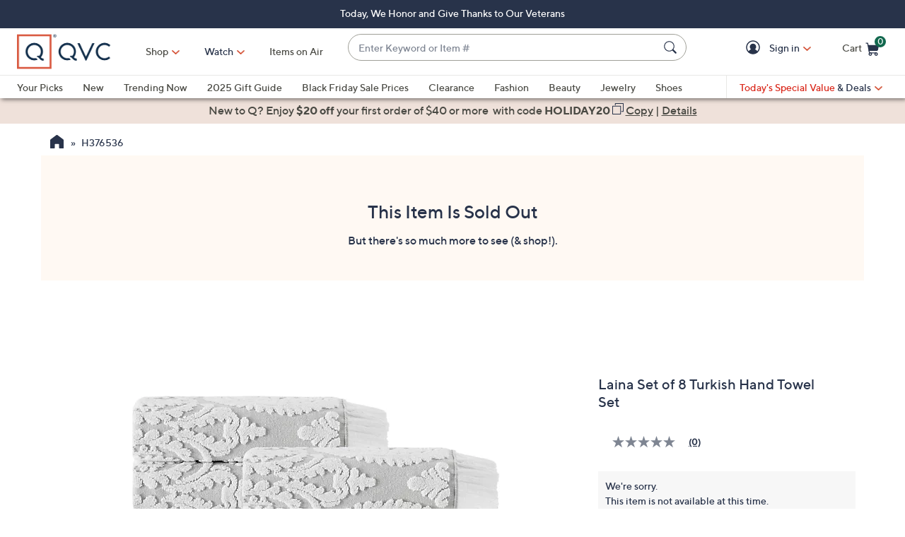

--- FILE ---
content_type: text/css;charset=utf-8
request_url: https://www.qvc.com/etc.clientlibs/qvc-global-commerce/clientlibs/productdetail.min.663d5f318e4d6dba95a41429be89a012.css
body_size: 19480
content:
/*!
 * QVC Product Detail CSS File
 * Product Detail specific styles
 */.breadcrumb>.active,.productDetail{color:#28334a}.pdShortDesc{font-family:"TT Norms Medium",Arial,Helvetica,sans-serif}.pdShortDesc:lang(ja){font-family:"Noto Sans","Noto Sans CJK JP",sans-serif}@media (max-width:639px){.pdShortDesc{margin-top:6px}}.pdShortDesc .itemNo{padding:0;margin:0;font-size:14px;font-family:"TT Norms Medium",Arial,Helvetica,sans-serif;text-transform:uppercase}.pdShortDesc .itemNo:lang(ja){font-family:"Noto Sans","Noto Sans CJK JP",sans-serif}.pdShortDesc h1{padding:0;margin:0 0 12px;font-size:16px;font-weight:400;line-height:1.25;font-family:"TT Norms Medium",Arial,Helvetica,sans-serif}.pdShortDesc h1:lang(ja){font-family:"Noto Sans","Noto Sans CJK JP",sans-serif}.pdShortDesc h1 span{text-transform:capitalize}.pdShortDesc h1 span a,.pdShortDesc h1 span a:visited{text-decoration:none;color:inherit}.pdShortDesc h1 span:after{content:" "}.pdShortDesc .marketingText{display:block;vertical-align:middle;margin:2px 0 12px;padding:0 5px;color:#da291c;font-size:16px;font-family:"TT Norms Bold",Arial,Helvetica,sans-serif}.pdShortDesc .marketingText:lang(ja){font-family:"Noto Sans","Noto Sans CJK JP",sans-serif}.pdShortDesc .pdShortDescLabel{color:#da291c;font-family:"TT Norms Bold",Arial,Helvetica,sans-serif;font-style:italic;display:inline-block;text-transform:none}.pdShortDesc .pdShortDescLabel:lang(ja){font-family:"Noto Sans","Noto Sans CJK JP",sans-serif}.reviewsSummary{display:-webkit-box;display:-ms-flexbox;display:flex;-webkit-box-align:center;-ms-flex-align:center;align-items:center;min-height:28px;padding:0 5px 10px 0}.pdShortDesc .reviewsSummary{padding:10px 5px 10px 10px}.reviewsSummary .bv_main_container_line_break,.reviewsSummary .bv_percentRecommend_component_container,.reviewsSummary .readReviewsLink{display:none!important}.buyBoxPricing .reviewsSummary{padding-right:0!important}.buyBoxPricing .reviewsSummary [data-bv-show=rating_summary] .bv_main_container{padding-right:0!important;margin-right:0!important}.buyBoxPricing .reviewsSummary [data-bv-show=rating_summary] .bv_main_container .bv_main_container_row_flex{-ms-flex-wrap:wrap;flex-wrap:wrap}.buyBoxPricing .reviewsSummary [data-bv-show=rating_summary] .bv_main_container #ratings-summary,.buyBoxPricing .reviewsSummary [data-bv-show=rating_summary] .bv_main_container .bv_main_container_row_flex.bv_ratings_summary{-webkit-box-pack:right;-ms-flex-pack:right;justify-content:right;padding-right:0!important}.buyBoxPricing .reviewsSummary [data-bv-show=rating_summary] .bv_main_container #ratings-summary .bv_stars_component_container,.buyBoxPricing .reviewsSummary [data-bv-show=rating_summary] .bv_main_container .bv_main_container_row_flex.bv_ratings_summary .bv_stars_component_container{padding-right:0!important;-ms-flex-preferred-size:100%;flex-basis:100%;-webkit-box-pack:right;-ms-flex-pack:right;justify-content:right;margin-bottom:5px!important}.buyBoxPricing .reviewsSummary [data-bv-show=rating_summary] .bv_main_container .bv_avgRating_component_container{margin-left:auto!important}.productDetail #pageContent{overflow:hidden;clear:both}.productDetail #pageContent .container:not(.breadcrumbs){padding:0}.productDetail .err{display:none;color:#e11c2c;font-size:16px;font-family:"TT Norms Medium",Arial,Helvetica,sans-serif;background:#f9d2d5;padding:10px 1%}.productDetail .err:lang(ja){font-family:"Noto Sans","Noto Sans CJK JP",sans-serif}.productDetail .err::before{display:inline-block;content:"";height:18px;width:21px;background-image:url(//qvc.scene7.com/is/image/QVC/icons-0579659dce?fmt=png-alpha);background-repeat:no-repeat;overflow:hidden;background-size:308px 296px;background-position:-120px -231px;margin:0 5px;line-height:17px;vertical-align:middle}.productDetail .pdpTitle .pdShortDesc{overflow:hidden}@media screen and (min-width:640px){.productDetail .pdpTitle .pdShortDesc .pdShortDescTxt{padding-left:0}}.productDetail .pdpTitle .pdShortDesc .pdShortDescTxt h1{font-size:20px}.productDetail .pdpTitle .pdShortDesc .pdShortDescTxt .btnAddToWishList{top:3px}.buyBox.hideSelectPopover .popover{z-index:-1!important;display:none!important}.buyBox .popover{-webkit-box-shadow:0 0 6px 2px rgba(0,0,0,.5);box-shadow:0 0 6px 2px rgba(0,0,0,.5);background:#fff;border-radius:0;line-height:1.2;color:#4a4a44;font-size:12px;font-family:"TT Norms Medium",Arial,Helvetica,sans-serif}.buyBox .popover:lang(ja){font-family:"Noto Sans","Noto Sans CJK JP",sans-serif}.buyBox .popover-title{background:#e8e8e6;border-bottom:1px solid #e8e8e6;padding:8px 5%;font-size:14px;font-family:"TT Norms Medium",Arial,Helvetica,sans-serif}.buyBox .popover-title:lang(ja){font-family:"Noto Sans","Noto Sans CJK JP",sans-serif}.buyBox .buyBoxSelect .popover-title{background:#fff;text-align:center}.buyBox .buyBoxSelect .popover-content{text-align:center}.buyBox .popover-content :last-child{margin-bottom:0}.buyBoxPricing{position:relative;padding:0 0 10px;border-bottom:1px solid #f7f7f7}.buyBoxPricing.engLbl{width:100%;display:-webkit-box;display:-ms-flexbox;display:flex;-webkit-box-orient:horizontal;-webkit-box-direction:normal;-ms-flex-direction:row;flex-direction:row;-ms-flex-wrap:nowrap;flex-wrap:nowrap}.buyBoxPricing.engLbl .bbColPrices{-webkit-box-flex:1;-ms-flex:1;flex:1}.buyBoxPricing.engLbl .bbColInfo{width:160px;position:static}.buyBoxPricing .bbColPrices p.cpPrice,.buyBoxPricing .bbColPrices p.includingTax{margin:0}.buyBoxPricing .bbColPrices div:has(>p.cpPrice){display:inline-block;width:100%}.buyBoxPricing .bbColPrices p.cpPrice:first-child{float:left}.buyBoxPricing .bbColPrices p.cpPrice:nth-child(2):before{content:"|";margin:1px 2px}.buyBoxPricing .bbColInfo{position:absolute;right:0;top:0}.buyBoxPricing .featuredPrice a:not(.infoIcon),.buyBoxPricing .featuredPrice label,.buyBoxPricing .qvcPrice a:not(.infoIcon),.buyBoxPricing .qvcPrice label,.buyBoxPricing .tsvPrice label{font-size:14px;font-weight:400;font-family:"TT Norms Medium",Arial,Helvetica,sans-serif;line-height:1.2;text-transform:uppercase;display:block;text-decoration:none}.buyBoxPricing .featuredPrice a:not(.infoIcon):lang(ja),.buyBoxPricing .featuredPrice label:lang(ja),.buyBoxPricing .qvcPrice a:not(.infoIcon):lang(ja),.buyBoxPricing .qvcPrice label:lang(ja),.buyBoxPricing .tsvPrice label:lang(ja){font-family:"Noto Sans","Noto Sans CJK JP",sans-serif}.buyBoxPricing .featuredPrice a,.buyBoxPricing .qvcPrice a,.buyBoxPricing .tsvPrice a{color:#28334a}.buyBoxPricing .featuredPrice a:hover,.buyBoxPricing .qvcPrice a:hover,.buyBoxPricing .tsvPrice a:hover{text-decoration:underline}.bbAtc .buyBoxPricing{margin-top:10px}.dealInfo #endTxt,.dealInfoDisabled #endTxt{display:inline-block;color:#28334a}.dealInfo #endTxt .endTimeTxt,.dealInfoDisabled #endTxt .endTimeTxt{margin:0;line-height:18px;text-transform:none;font-size:12px}.tnPriceBadge .dealLabel,.tnPriceBadge .prodBadgeWr{margin-bottom:8px}.colQvcPrice label{display:inline-block}.basePrice{margin:0}.basePrice .shPrice a,.basePrice>span{display:block}.pricingTable>div{padding:8px 2%;vertical-align:top}.colSinglePrice{background:0 0}.colSinglePrice .qvcPrice{color:#28334a!important}.featuredPrice,.qvcPrice{color:#28334a}.featuredPrice.specialPrice,.featuredPrice.specialPriceColor,.qvcPrice.specialPrice,.qvcPrice.specialPriceColor{color:#da291c}.featuredPrice a{color:#28334a}.tsvPrice,.tsvPrice a{color:#da291c}.tsvPrice .infoIcon{display:none}.rvPrice{font-size:14px;font-family:"TT Norms Medium",Arial,Helvetica,sans-serif;margin:0}.rvPrice:lang(ja){font-family:"Noto Sans","Noto Sans CJK JP",sans-serif}html.mh-desktop-display .rvPrice{font-size:12px}.rvPrice a{color:#28334a;text-decoration:none}.buyBoxPricing .bbColPrices>.qvcPrice span.pdpPrice,.buyBoxPricing .specialPriceWr span.pdpPrice{display:block;font-size:28px;line-height:1.25;letter-spacing:1px;padding-right:93px}@media (min-width:640px){.buyBoxPricing .bbColPrices>.qvcPrice span.pdpPrice,.buyBoxPricing .specialPriceWr span.pdpPrice{font-size:24px}}.buyBoxPricing .bbColPrices>.qvcPrice span.pdpPrice.priceRange.priceLd,.buyBoxPricing .bbColPrices>.qvcPrice span.pdpPrice.priceRange.priceMd,.buyBoxPricing .specialPriceWr span.pdpPrice.priceRange.priceLd,.buyBoxPricing .specialPriceWr span.pdpPrice.priceRange.priceMd{letter-spacing:-1.25px}.buyBoxPricing.engLbl .bbColPrices>.qvcPrice span.pdpPrice,.buyBoxPricing.engLbl .specialPriceWr span.pdpPrice{padding-right:0}.buyBoxPricing .colQvcPrice span.pdpPrice{display:inline-block;font-size:16px}.buyBoxPricing .percentOff{margin-left:6px}.strikeout{text-decoration:line-through}.discountPeriod{font-size:14px;margin:0 0 10px}.shPrice{font-size:14px;font-family:"TT Norms Medium",Arial,Helvetica,sans-serif;margin:0 0 10px}.shPrice:lang(ja){font-family:"Noto Sans","Noto Sans CJK JP",sans-serif}html.mh-desktop-display .shPrice{font-size:12px}.shPrice a{color:inherit}.basePrice label,.shPrice label{font-weight:400;margin:0}.ao-ship-date{font-family:"TT Norms Medium",Arial,Helvetica,sans-serif;font-size:16px;text-align:left;line-height:1;margin:18px 0 12px}.ao-ship-date:lang(ja){font-family:"Noto Sans","Noto Sans CJK JP",sans-serif}.bbAtc .easyPayDesc~.ao-ship-date{margin-top:0}.easyPayInfo .easyPayDetails a{padding-bottom:6px}.easyPayDetails{padding-top:5px}.easyPayDesc{font-size:18px;font-family:"TT Norms Medium",Arial,Helvetica,sans-serif;line-height:1.2;color:#007fa3;margin:0}.easyPayDesc:lang(ja){font-family:"Noto Sans","Noto Sans CJK JP",sans-serif}.easyPayDesc a.arrow{display:inline-block;padding:0}@media (max-width:799px){.easyPayDesc a.arrow{font-size:16px}}.easyPayDesc a.arrow:after{display:none}.bbAtc .easyPayDesc{padding:0;margin:18px 0 12px}.easyPayTax{font-size:14px;font-family:"TT Norms Medium",Arial,Helvetica,sans-serif}.easyPayTax:lang(ja){font-family:"Noto Sans","Noto Sans CJK JP",sans-serif}.ezPaySvg{vertical-align:-2px}.ezPaySvg path.st1{fill:#7ccc6c}.ezPaySvg path.st2{fill:#28334a}.easyPayInfo .QPayOpt{position:absolute;left:-100%}.easyPayInfo label.easyPayDesc{position:relative;overflow:hidden;font-weight:400;font-size:16px;cursor:pointer;padding:0 0 0 25px;margin-bottom:15px}.easyPayInfo label.easyPayDesc.active{position:relative}.easyPayInfo label.easyPayDesc.active:before{display:inline-block;content:"";height:16px;width:16px;background-image:url(//qvc.scene7.com/is/image/QVC/icons-0579659dce?fmt=png-alpha);background-repeat:no-repeat;overflow:hidden;background-size:308px 296px;background-position:-290px -247px;position:absolute;top:0;left:0}.de .easyPayInfo p.easyPayDesc::before{content:"";width:14px;height:14px;display:inline-block;border:1px solid #a0a098;position:absolute;top:3px}.easyPayInfo>.col-tn-12{padding:0}.endTimeTxt{font-size:12px;font-family:"TT Norms Medium",Arial,Helvetica,sans-serif;text-transform:none;font-weight:500}.endTimeTxt:lang(ja){font-family:"Noto Sans","Noto Sans CJK JP",sans-serif}.shPrice .endTimeTxt{display:block}.easyPayInfo .endTimeTxt::before{display:inline-block;content:"|";padding:0 5px 0 0}.energyLabelWrapper{-webkit-box-orient:vertical;-webkit-box-direction:normal;-ms-flex-direction:column;flex-direction:column;-webkit-box-align:end;-ms-flex-align:end;align-items:flex-end}.energyLabelWrapper a{color:inherit;padding:0}.buyBoxPricePreview .price{font-size:18px}.buyBoxPricePreview .previewPrice{color:#28334a}.tsvBadge{display:block;position:relative;margin:20px 0 10px 0;padding:4px;background-color:#da291c;color:#fff;font-family:"TT Norms Medium",Arial,Helvetica,sans-serif;font-size:20px;text-transform:uppercase;text-align:center}.tsvBadge:lang(ja){font-family:"Noto Sans","Noto Sans CJK JP",sans-serif}.tsvBadge .tsvBadgeText{margin:0;padding:5px;border:3px solid #fff}.endTimeClock{position:relative;display:inline-block;width:100%;clear:both;margin:0 0 3px}.productDetail .tsvCountdown{position:static;width:192px;height:27px;border:1px solid #28334a;background:#fff;background:-webkit-gradient(linear,left top,left bottom,from(#fff),to(#e1dddd));background:linear-gradient(to bottom,#fff,#e1dddd)}.tsvBadge .tsvCountdown{display:none;position:absolute;right:0;top:-15px;border:1px solid #97171a;-webkit-box-shadow:0 7px 5px -5px #9b161a,0 -4px 5px -5px #9b161a;box-shadow:0 7px 5px -5px #9b161a,0 -4px 5px -5px #9b161a}.tsvCountdown p{display:table-cell;vertical-align:middle;height:24px;font-size:16px;line-height:.7;font-family:"TT Norms Medium",Arial,Helvetica,sans-serif;text-shadow:0 1px 1px #fff;color:#4a4a44;text-align:left;padding-left:6px;white-space:nowrap;margin:0}.tsvCountdown p:lang(ja){font-family:"Noto Sans","Noto Sans CJK JP",sans-serif}.tsvBadge .tsvCountdown p{padding:0 0 0 6px;line-height:24px}.tsvCountdown span.tsvCountDyn{color:#28334a}.tsvBadge .tsvCountdown span.tsvCountDyn{color:#bb0222}.buyBoxButtons{padding:10px 0 10px}.buyBoxButtons .btn{display:-webkit-box;display:-ms-flexbox;display:flex;-webkit-box-align:center;-ms-flex-align:center;align-items:center;-webkit-box-pack:center;-ms-flex-pack:center;justify-content:center;height:45px;width:100%}.buyBoxButtons .btn>span{display:inline-block;vertical-align:middle;padding-bottom:1px}.buyBoxButtons a.btn{display:inline-table}.buyBoxButtons a.btn>span{display:table-cell}.buyBoxButtons .btn-primary,.buyBoxButtons .btn-secondary,.buyBoxButtons .btn-tertiary{padding:0;margin:0 0 12px}.buyBoxButtons svg{vertical-align:middle;padding-bottom:3px;margin-right:8px}.buyBoxButtons .btnSpeedBuy svg path{fill:#28334a}.isandroid .buyBoxButtons .btn{line-height:45px}.pdShortDesc .pdShortDescTxt{padding-right:52px}.pdShortDesc .btnAddToWishList{padding:0;position:absolute;right:12px;top:0}.pdShortDesc .nonWaitListed svg path{fill:#fff;stroke:#28334a}.pdShortDesc .waitListed svg path{fill:#28334a}.wishlistBtnInsideBuyBox .pdShortDescTxt{padding-right:52px}.wishlistBtnInsideBuyBox .btnAddToWishList{padding:0;position:absolute;right:12px;top:0}.wishlistBtnInsideBuyBox .nonWaitListed svg path{fill:#fff;stroke:#28334a}.wishlistBtnInsideBuyBox .waitListed svg path{fill:#28334a}.aboveLabel{margin:0 0 4px;font-weight:400;font-size:16px;font-family:"TT Norms Medium",Arial,Helvetica,sans-serif;line-height:1.25;color:#28334a;padding:0}.aboveLabel:lang(ja){font-family:"Noto Sans","Noto Sans CJK JP",sans-serif}.selectLink{display:inline-block;margin:0 0 10px;font-size:inherit}.buyBoxSelectSize .selectLink{margin:0 0 4px;float:right;line-height:1}.buyBoxAvailibility .status{display:none;padding:15px 5px;margin:0}.buyBoxAvailibility[state=visible]{border-top:10px solid #fff;background:#f7f7f7}.buyBoxAvailibility .soldOut{background-color:#da291c;color:#fff}.buyBoxAvailibility a{text-decoration:underline}.buyBoxAvailibility{font-size:16px;font-family:"TT Norms Medium",Arial,Helvetica,sans-serif;padding:0!important}.buyBoxAvailibility:lang(ja){font-family:"Noto Sans","Noto Sans CJK JP",sans-serif}.buyBoxAvailibility .instock::before,.buyBoxAvailibility .twoman::before{margin:0 5px 0 0;display:inline-block;content:"";height:14px;width:16px;background-image:url(//qvc.scene7.com/is/image/QVC/icons-0579659dce?fmt=png-alpha);background-repeat:no-repeat;overflow:hidden;background-size:308px 296px;background-position:-21px -281px}.allSoldOut{font-size:14px;font-family:"TT Norms Medium",Arial,Helvetica,sans-serif}.allSoldOut:lang(ja){font-family:"Noto Sans","Noto Sans CJK JP",sans-serif}.allSoldOut span{display:block;color:#28334a;font-size:14px;font-family:"TT Norms Medium",Arial,Helvetica,sans-serif}.allSoldOut span:lang(ja){font-family:"Noto Sans","Noto Sans CJK JP",sans-serif}.buyBoxSelectDelivery{border-bottom:1px solid #e8e8e6}.buyBoxSelectDelivery .infoIcon{display:inline-block;text-decoration:none;vertical-align:text-top}.cartButtonRow{display:-webkit-box;display:-ms-flexbox;display:flex;margin-bottom:10px}.cartDeliveryButton{width:-webkit-fit-content;width:-moz-fit-content;width:fit-content;margin-left:10px}.individualPurchaseButton{margin-right:14px}.deliveryOption{display:block;font-size:14px;font-weight:400;font-family:"TT Norms Medium",Arial,Helvetica,sans-serif;text-align:center;letter-spacing:.5px;position:relative;overflow:visible;cursor:pointer;border:1px solid #28334a;text-transform:none;border-radius:4px;padding:8px}.deliveryOption:lang(ja){font-family:"Noto Sans","Noto Sans CJK JP",sans-serif}.deliveryOption .swatch svg{display:none}.deliveryOption[state=selected]{border:3px solid #28334a;background:#28334a;color:#fff;cursor:pointer;padding:6px}.deliveryOption[state=selected]::before{background-image:url(//qvc.scene7.com/is/image/QVC/icons-0579659dce?fmt=png-alpha);background-repeat:no-repeat;overflow:hidden;background-size:308px 296px;background-position:-271px -146px}.deliveryOption[state=selected] .swatch svg{display:block;position:absolute;top:-7px;right:-7px;height:20px;width:20px;z-index:1}.deliveryOption:hover{-webkit-box-shadow:0 2px 4px rgba(0,0,0,.25);box-shadow:0 2px 4px rgba(0,0,0,.25)}.deliveryOption span{width:auto;white-space:nowrap;letter-spacing:normal;display:inline-block}.deliveryOption .row{padding-bottom:12px}.deliveryOption .row div.col-tn-6{width:-webkit-fit-content;width:-moz-fit-content;width:fit-content;padding-right:0}.deliveryOption .row div.col-tn-6:nth-of-type(2){padding-left:12px}.buyBoxQuantity{border-bottom:1px solid #a0a098;padding:15px 0 0}.buyBoxQuantityInfo p{margin:0 0 18px;font-size:14px}.pdPrintLink{margin:1em 0;text-align:center}.pdPrintLink a,.pdPrintLink a:visited{text-decoration:none;color:#4a4a44;font-family:"TT Norms Medium",Arial,Helvetica,sans-serif;font-size:14px;padding:2px 0}.pdPrintLink a:lang(ja),.pdPrintLink a:visited:lang(ja){font-family:"Noto Sans","Noto Sans CJK JP",sans-serif}.pdPrintLink a::before{display:inline-block;content:"";height:19px;width:18px;background-image:url(//qvc.scene7.com/is/image/QVC/icons-0579659dce?fmt=png-alpha);background-repeat:no-repeat;overflow:hidden;background-size:308px 296px;background-position:-290px 0;margin:0 3px 0 0;vertical-align:middle}.itemOnAir{margin:0 0 5px}.itemOnAir h3{margin:0}.channelSelector{margin:0 0 15px;width:100%}.channelSelector .btn{background:#fff;color:#28334a!important;border-radius:0;border:1px solid #a0a098;padding:6px 12px;outline:0}.channelSelector .btn:hover{background:#f7f7f7!important;border-color:#a0a098!important;z-index:auto}.channelSelector .btn.selectedChannel,.channelSelector .btn.selectedChannel:hover{background:#28334a!important;color:#fff!important;border-color:#28334a!important;z-index:2}.buyBox .easyPayDesc a.arrow,.buyBox .easyPayDetails a.arrow{color:#28334a}.buyBox .easyPayDesc a.arrow{font-size:16px}html.mh-desktop-display .buyBox .easyPayDesc a.arrow{font-size:14px}.buyBox .groupSimpleDefault .groupHeader{display:table;table-layout:fixed;width:100%}.buyBox .groupSimpleDefault .groupChild{border-bottom:1px solid #28334a;background-color:#f7f7f7}.buyBox .groupSimpleDefault .groupChild a.groupLink{text-decoration:none;display:block;padding:12px;border-left:3px solid transparent}.buyBox .groupSimpleDefault .groupChild a.groupLink:hover{border-left-color:#28334a}.buyBox .groupSimpleDefault .groupChild a.groupLink:hover .groupShopNow{text-decoration:underline}.buyBox .groupSimpleDefault .groupChild:nth-child(2n+1){background-color:#fff}.buyBox .groupSimpleDefault .groupChild h3{font-size:16px!important;font-family:"TT Norms Medium",Arial,Helvetica,sans-serif;color:#4a4a44;margin:0 0 10px}.buyBox .groupSimpleDefault .groupChild h3:lang(ja){font-family:"Noto Sans","Noto Sans CJK JP",sans-serif}.buyBox .groupSimpleDefault .groupChild .groupPrice{float:left;width:65%}.buyBox .groupSimpleDefault .groupChild .groupShopNow{text-align:right;display:block;color:#28334a}.buyBox .groupSimpleDefault .groupChild .groupCurrentPrice{font-size:18px!important;font-family:"TT Norms Medium",Arial,Helvetica,sans-serif;color:#28334a}.buyBox .groupSimpleDefault .groupChild .groupCurrentPrice:lang(ja){font-family:"Noto Sans","Noto Sans CJK JP",sans-serif}.buyBox .groupSimple .groupHeader{display:table;table-layout:fixed;width:100%;word-wrap:break-word}.buyBox .groupSimple .groupChild{border-bottom:1px solid #28334a;background:#fff;word-wrap:break-word}.buyBox .groupSimple .groupChild a.groupLink{text-decoration:none;display:block;padding:9px 0;border-left:3px solid transparent}.buyBox .groupSimple .groupChild a.groupLink:hover{background-color:#f7f7f7;border-left-color:#28334a}.buyBox .groupSimple .groupChild a.groupLink:hover .groupShopNow{text-decoration:underline}.buyBox .groupSimple .groupChild .groupShopNow{text-align:right;color:#28334a;display:table-cell;color:#28334a;padding:0 3% 0 0;font-family:"TT Norms Medium",Arial,Helvetica,sans-serif;width:25%;vertical-align:middle}.buyBox .groupSimple .groupChild .groupShopNow:lang(ja){font-family:"Noto Sans","Noto Sans CJK JP",sans-serif}.buyBox .groupSimple .groupChild .groupCurrentPrice{font-size:18px!important;font-family:"TT Norms Medium",Arial,Helvetica,sans-serif;color:#28334a}.buyBox .groupSimple .groupChild .groupCurrentPrice:lang(ja){font-family:"Noto Sans","Noto Sans CJK JP",sans-serif}.buyBox .groupSimple .groupOptionHeader,.buyBox .groupSimple .groupPriceHeader{display:table-cell;background:#f7f7f7;width:45%;padding:3%;border-bottom:2px solid #4a4a44;border-right:1px solid #d7d5d6;font-size:16px;font-family:"TT Norms Medium",Arial,Helvetica,sans-serif}.buyBox .groupSimple .groupOptionHeader:lang(ja),.buyBox .groupSimple .groupPriceHeader:lang(ja){font-family:"Noto Sans","Noto Sans CJK JP",sans-serif}.buyBox .groupSimple .groupPriceHeader{font-weight:700;color:#28334a;border-bottom:2px solid #28334a;width:55%;border-right:0}.buyBox .groupSimple .spanStrike{display:none;color:#92858c;font-size:12px;font-family:"TT Norms Medium",Arial,Helvetica,sans-serif;text-decoration:line-through}.buyBox .groupSimple .spanStrike:lang(ja){font-family:"Noto Sans","Noto Sans CJK JP",sans-serif}.buyBox .groupSimple .groupPrice{width:30%;display:table-cell;margin:0;padding:0 3%;vertical-align:middle;word-wrap:normal}.buyBox .groupSimple .groupChild h3{font-size:16px;font-family:"TT Norms Medium",Arial,Helvetica,sans-serif;color:#4a4a44;margin:0;padding:0 3%;display:table-cell;vertical-align:middle;width:45%}.buyBox .groupSimple .groupChild h3:lang(ja){font-family:"Noto Sans","Noto Sans CJK JP",sans-serif}.buyBox .groupComplex .groupHeader{display:table;table-layout:fixed;width:100%;word-wrap:break-word}.buyBox .groupComplex .groupChild{border-bottom:1px solid #28334a;background:#fff;word-wrap:break-word;padding:3% 0}.buyBox .groupComplex .groupChild .groupHeader{display:table;margin:0 0 3%}.buyBox .groupComplex .groupChild ul{padding:0;margin:0}.buyBox .groupComplex .groupChild ul li{list-style-type:none;border-top:1px solid #f7f7f7}.buyBox .groupComplex .groupChild ul li :first-child{border:0}.buyBox .groupComplex .groupChild a.groupChildLink{text-decoration:none;display:block;padding:5px 0}.buyBox .groupComplex .groupChild a.groupChildLink:hover{background:#f7f7f7}.buyBox .groupComplex .groupChild a.groupChildLink::before,.buyBox .groupComplex .groupChild a.groupChildLink:hover::before{content:"";display:inline-block;-webkit-transform:rotate(180deg);transform:rotate(180deg);width:3%;height:9px;margin:0 2%}.buyBox .groupComplex .groupChild a.groupChildLink:hover::before{background:url(//qvc.scene7.com/is/image/QVC/left-arrow-darkgray-2X?fmt=png-alpha&op_colorize=228,102,103) no-repeat scroll;background-size:5px auto}.buyBox .groupComplex .groupChild a.groupChildLink::before{background:url(//qvc.scene7.com/is/image/QVC/left-arrow-darkgray-2X?fmt=png-alpha) no-repeat scroll;background-size:5px auto}.buyBox .groupComplex .groupChild .groupShopNow{text-align:right;color:#28334a;display:table-cell;color:#28334a;padding:0 3% 0 0;font-family:"TT Norms Medium",Arial,Helvetica,sans-serif;width:25%;vertical-align:middle}.buyBox .groupComplex .groupChild .groupShopNow:lang(ja){font-family:"Noto Sans","Noto Sans CJK JP",sans-serif}.buyBox .groupComplex .groupChild .groupCurrentPrice{font-size:18px;font-family:"TT Norms Medium",Arial,Helvetica,sans-serif;color:#28334a}.buyBox .groupComplex .groupChild .groupCurrentPrice:lang(ja){font-family:"Noto Sans","Noto Sans CJK JP",sans-serif}.buyBox .groupComplex .groupChild h3{color:#4a4a44;font-size:16px!important;font-family:"TT Norms Medium",Arial,Helvetica,sans-serif;color:#4a4a44;margin:0;padding:0 3%;display:table-cell;vertical-align:middle;width:65%}.buyBox .groupComplex .groupChild h3:lang(ja){font-family:"Noto Sans","Noto Sans CJK JP",sans-serif}.buyBox .groupComplex .groupOptionHeader,.buyBox .groupComplex .groupPriceHeader{display:table-cell;background:#f7f7f7;width:65%;padding:3%;border-bottom:2px solid #4a4a44;border-right:1px solid #d7d5d6;font-size:16px;font-family:"TT Norms Medium",Arial,Helvetica,sans-serif}.buyBox .groupComplex .groupOptionHeader:lang(ja),.buyBox .groupComplex .groupPriceHeader:lang(ja){font-family:"Noto Sans","Noto Sans CJK JP",sans-serif}.buyBox .groupComplex .groupPriceHeader{font-weight:700;color:#28334a;border-bottom:2px solid #28334a;width:35%;border-right:0}.buyBox .groupComplex .spanStrike{display:none;color:#92858c;font-size:12px;font-family:"TT Norms Medium",Arial,Helvetica,sans-serif;text-decoration:line-through}.buyBox .groupComplex .spanStrike:lang(ja){font-family:"Noto Sans","Noto Sans CJK JP",sans-serif}.buyBox .groupComplex .groupPrice{width:35%;display:table-cell;margin:0;padding:0 0 0 3%;vertical-align:middle;word-wrap:normal}.buyBox .energyLabelWrapper span svg{height:36px}.productDetail .container.shopBtn{overflow:visible}@media (min-width:480px){.channelSelector .btn{min-width:20%;padding:10px 15px;letter-spacing:normal}}@media (min-width:640px){.pdShortDesc h1{font-size:24px;line-height:1.25}.pdShortDesc .marketingText{margin:0 0 10px}.endTimeClock .tsvCountdown{float:right}.productDetail .tsvBadge{border-radius:0;margin:0 0 10px}.productDetail .tsvCountdown{top:8px;right:5px;font-size:12px;width:145px;height:25px}.productDetail .tsvCountdown p{font-size:16px;padding-left:10px;line-height:22px}.productDetail #pageContent{overflow:initial}.productStage{position:sticky;top:80px}.buyBoxPricing{padding-top:0}.buyBoxPricing .colQvcPrice label{display:block}.buyBoxPricing .qvcPrice{margin:0 0 2px}.tsvPrice .infoIcon{display:inline-block}.pricingTable .price>span{display:block}.pricingTable .basePrice label{display:block}.buyBoxAvailibility{font-size:16px}.buyBoxAvailibility .status{padding:10px 10px}.itemOnAir{margin:0 0 15px}.itemOnAir h3{margin:0;padding:8px 0}.channelSelector{margin:0 0 15px}.channelSelector .btn{min-width:0;padding:10px 20px}}@media (min-width:800px){.pdShortDesc h1{font-size:26px}.buyBoxButtons .btn-primary,.buyBoxButtons .btn-secondary{margin:0 0 12px}.buyBoxQuantityInfo p{margin:0 0 10px}.pdPrintLink{text-align:right}.pdPrintLink a,.pdPrintLink a:visited{font-size:14px}.easyPayInfo label.easyPayDesc{padding:0 0 0 25px}.channelSelector .btn{padding:10px 20px}}@media (min-width:960px){.productStage{top:90px}.buyBoxQuantityInfo p{font-size:12px}.itemOnAir h3{padding:3px 0}.channelSelector .btn{padding:5px 35px}}@media (min-width:1200px){.buyBoxQuantity{padding:20px 0 0}.easyPayInfo label.easyPayDesc{margin-bottom:12px}}.qCardFinancing{margin:8px 0 0;color:#007fa3;font-family:"TT Norms Medium",Arial,Helvetica,sans-serif}.qCardFinancing:lang(ja){font-family:"Noto Sans","Noto Sans CJK JP",sans-serif}.pdQCardEzPay span{font-family:"TT Norms Bold",Arial,Helvetica,sans-serif}.pdQCardEzPay span:lang(ja){font-family:"Noto Sans","Noto Sans CJK JP",sans-serif}.pdQCardEzPay{font-size:14px}.qCardFinancing a{text-decoration:underline;color:#007fa3}.qCardExclusiveOffers{font-family:"TT Norms Medium",Arial,Helvetica,sans-serif;font-size:16px;background:url(//qvc.scene7.com/is/image/QVC/qcard?fmt=png) no-repeat 15px;padding-left:60px;background-size:35px}.qCardExclusiveOffers:lang(ja){font-family:"Noto Sans","Noto Sans CJK JP",sans-serif}.easyPayQCardMsg{display:block}#divEasyPayOptions .easyPayQCard .qCardTerms a{color:#4a4a44}.easyPayQCard label{width:auto;margin-right:10px}.promoFinancingMsgSpeedBuy{margin-left:170px;color:#007fa3;background-color:#cce5ed;font-family:"TT Norms Medium",Arial,Helvetica,sans-serif;padding:10px}.promoFinancingMsgSpeedBuy:lang(ja){font-family:"Noto Sans","Noto Sans CJK JP",sans-serif}.promoFinancingMsgSpeedBuy span{font-weight:700}#divCreateQvcAccountSignIn .promoFinancingMsgSignIn{background-color:#cce5ed;padding:10px;font-family:"TT Norms Medium",Arial,Helvetica,sans-serif;color:#007fa3}#divCreateQvcAccountSignIn .promoFinancingMsgSignIn:lang(ja){font-family:"Noto Sans","Noto Sans CJK JP",sans-serif}#divCreateQvcAccountSignIn .promoFinancingMsgSignIn span{font-weight:700}#divExistingQvcAccountSignIn .promoFinancingMsgExpCheckout{background-color:#cce5ed;padding:10px;margin:10px 0 0;visibility:hidden;color:#007fa3;font-family:"TT Norms Medium",Arial,Helvetica,sans-serif}#divExistingQvcAccountSignIn .promoFinancingMsgExpCheckout:lang(ja){font-family:"Noto Sans","Noto Sans CJK JP",sans-serif}#divExistingQvcAccountSignIn .promoFinancingMsgExpCheckout span{font-weight:700}#divExistingQvcAccountSignIn .promoFinancingMsgExpCheckout.show{visibility:visible}.productDetail #pdQcardEasyPay .pdQCardEzPay .pdQcardLink{display:block;height:44px;font-size:14px;font-family:"TT Norms Medium",Arial,Helvetica,sans-serif;background:0 0;padding:12px 0 10px!important}.productDetail #pdQcardEasyPay .pdQCardEzPay .pdQcardLink:lang(ja){font-family:"Noto Sans","Noto Sans CJK JP",sans-serif}.productDetail #pdQcardEasyPay .infoIcon a{text-decoration:none!important}.productDetail #pdQcardEasyPay h3{display:inline-block;color:#28334a;font-size:16px;font-family:"TT Norms Medium",Arial,Helvetica,sans-serif;margin:0;cursor:pointer;vertical-align:middle}.productDetail #pdQcardEasyPay h3:lang(ja){font-family:"Noto Sans","Noto Sans CJK JP",sans-serif}.pdQcardInfo{margin:10px 0 0;padding:0 0 10px 40px;background:url(//qvc.scene7.com/is/image/QVC/qcard?fmt=png) no-repeat;background-size:auto 22px}.pdQcardInfo h3{color:#007fa3!important}.pdQcardFinancing{margin:10px 0 0;color:#007fa3;font-weight:700}.pdQcardFinancing p{margin:0}.pdQCardOffer a{display:inline}.infoIcon a{display:block}.qCardTermsOverlay p{margin:15px 0}.acceptDeclineButtons{margin:15px 0}@media (max-width:667px){.promoFinancingMsgSpeedBuy{margin-left:0;margin-bottom:10px;width:auto}}.btnBWare{width:100%;height:auto;display:block;padding:9px 0 0;text-align:center}.exchangesMsg{font-size:14px;border:0;background:0;padding:0;margin:0 0 12px;color:#28334a}.exchangesMsg:hover{text-decoration:underline}.exchangesMsg::after{display:inline-block;content:"";height:12px;width:7px;background-image:url(//qvc.scene7.com/is/image/QVC/icons-0579659dce?fmt=png-alpha);background-repeat:no-repeat;overflow:hidden;background-size:308px 296px;background-position:-246px -231px;margin:-3px 0 0 5px;vertical-align:middle}@media (max-width:639px){#buyBoxButtons.sticky{padding:0}#buyBoxButtons.sticky form>div:nth-child(1){position:fixed;bottom:0;-webkit-transition:bottom .5s ease-out;transition:bottom .5s ease-out;width:100%;background-color:#fff;z-index:1001;padding:10px 10px 0 10px;border-top:1px solid #a0a098}#buyBoxButtons.sticky.hideInFooter form>div:nth-child(1){bottom:-80px;-webkit-transition:bottom .5s ease-out;transition:bottom .5s ease-out}#buyBoxButtons.sticky.stickyWithBtmDrawer form>div:nth-child(1){padding-bottom:30px}#buyBoxButtons form{height:61px}#buyBoxButtons form>div:nth-child(1){bottom:-80px;-webkit-transition:bottom .5s ease-out;transition:bottom .5s ease-out}.footerBackToTop{-webkit-transition:bottom .5s ease-out;transition:bottom .5s ease-out}.footerBackToTop.lifted{bottom:80px!important}.footerBackToTop.liftedBtmDrawer{bottom:110px!important}}.showPercentOff{margin-left:6px;display:inline-block;text-decoration:none;color:#da291c}.wishlistBtnInsideBuyBox .qBtnLink.btnAddToWishList{width:49px;position:absolute;text-decoration:none;outline:1px solid #4a4a44;outline-offset:-2px;margin-left:-10px}.wishlistBtnInsideBuyBox svg{margin:0}.wishlistBtnInsideBuyBox path{fill:#fff;stroke:#28334a}.wishlistBtnInsideBuyBox .qBtnLink.btnAddToWishList:focus,.wishlistBtnInsideBuyBox .qBtnLink.btnAddToWishList:hover{outline:2px solid #4a4a44;outline-offset:0}.wishlistMsgContainer{position:absolute;display:none;left:-40px;top:-12px}.wishlistMsgContainer.show{-webkit-animation:fadeOuttooltip 5s forwards;animation:fadeOuttooltip 5s forwards}.wishlistMsgContainer:hover{-webkit-animation:none;animation:none}.wishListMsgBox{position:absolute;bottom:120%;left:50%;-webkit-transform:translateX(-50%);transform:translateX(-50%);background-color:#fff;color:#333;border:1px solid #a0a098;padding:10px 12px;text-align:center;white-space:nowrap;-webkit-box-shadow:-2px 2px 6px #a0a098;box-shadow:-2px 2px 6px #a0a098}.wishListMsgBox::after{content:"";position:absolute;top:100%;left:90%;-webkit-transform:translateX(-50%);transform:translateX(-50%);width:0;height:0;border-left:10px solid transparent;border-right:10px solid transparent;border-top:10px solid #a0a098}.wishListMsgBox::before{content:"";position:absolute;top:100%;left:90%;-webkit-transform:translateX(-50%) translateY(-1px);transform:translateX(-50%) translateY(-1px);width:0;height:0;border-left:10px solid transparent;border-right:10px solid transparent;border-top:10px solid #fff;z-index:1}@-webkit-keyframes fadeOuttooltip{0%{opacity:1}90%{opacity:1}100%{opacity:0;visibility:hidden}}@keyframes fadeOuttooltip{0%{opacity:1}90%{opacity:1}100%{opacity:0;visibility:hidden}}.expressPaymentCont{min-height:45px}.gpay-card-info-container.gpay-card-info-custom-radius{border-radius:0!important;min-height:45px}.btnBraintreeCont{display:-webkit-box;display:-ms-flexbox;display:flex;gap:12px;margin:0}@media (min-width:800px) and (max-width:1199px){.btnBraintreeCont:not(:has(.btnApplePayPayContWrap.hidden)){-webkit-box-orient:vertical;-webkit-box-direction:normal;-ms-flex-direction:column;flex-direction:column;gap:8px}}.btnBraintreeCont>*{-webkit-box-flex:1;-ms-flex:1 1 0px;flex:1 1 0}.btnBraintreeCont .btnGooglePayCont{height:45px}.btnBraintreeCont .btnGooglePayCont .gpay-card-info-container{min-width:105px;outline:1px solid #28334a;border:1px solid transparent}.btnBraintreeCont .applePayButton{width:100%;--apple-pay-button-width:100%;--apple-pay-button-height:43px;--apple-pay-button-border-radius:0}.btnPayPalContWrap{width:100%;height:100%;z-index:0}.btnPayPalContWrap .paypal-buttons[id^=zoid-paypal-buttons-]{display:-webkit-box;display:-ms-flexbox;display:flex;min-width:105px!important;max-width:calc(100% - 1px)}.termsAndCondApGp{font-size:14px;font-weight:500;letter-spacing:.2px}.setButtonOnExpress .iconSvg svg{width:66px;height:16px;display:inline-block;top:4px;margin-left:2px;position:relative}.setButtonOnExpress .btnAutoDelivery,.setButtonOnExpress .waitlistYes{background-color:#fff;color:#000!important;height:45px;padding-left:24px}.setButtonOnExpress .btnAutoDelivery:focus,.setButtonOnExpress .btnAutoDelivery:hover,.setButtonOnExpress .waitlistYes:focus,.setButtonOnExpress .waitlistYes:hover{background-color:#fff!important;color:#000!important}.setCancelButtonOnExpress .btn.btn-secondary.btnSingle,.setCancelButtonOnExpress .btnCancel.waitlistNo,.setCancelButtonOnExpress .waitlistNo{border:0;outline:0;text-decoration:underline;margin-bottom:0;background-color:#fff;color:#000!important;width:auto;padding-left:4px;padding-right:4px;margin-top:4px}.setCancelButtonOnExpress .btn.btn-secondary.btnSingle:focus,.setCancelButtonOnExpress .btn.btn-secondary.btnSingle:hover,.setCancelButtonOnExpress .btnCancel.waitlistNo:focus,.setCancelButtonOnExpress .btnCancel.waitlistNo:hover,.setCancelButtonOnExpress .waitlistNo:focus,.setCancelButtonOnExpress .waitlistNo:hover{background-color:#fff!important;outline:2px solid -webkit-focus-ring-color;outline-offset:1px}.setCancelButtonOnExpress .col-tn-12.col-xs-5.col-sm-5{width:25%}@media (max-width:640px){.overlayAdConfirm.setCancelButtonOnExpress .fancybox-outer .fancybox-inner{width:100%!important}.overlayAdConfirm.setCancelButtonOnExpress .fancybox-outer .fancybox-inner .form-group.buttons{margin:0;position:absolute;bottom:0;width:93%}.overlayAdConfirm.setCancelButtonOnExpress .fancybox-outer .fancybox-inner .form-group.buttons .col-tn-12.col-xs-4.col-sm-3,.overlayAdConfirm.setCancelButtonOnExpress .fancybox-outer .fancybox-inner .form-group.buttons .col-tn-12.col-xs-5.col-sm-5{padding-left:0!important;padding-right:0!important}.overlayAdConfirm.setCancelButtonOnExpress .fancybox-outer .fancybox-inner .form-group.buttons .col-tn-offset-1{width:100%;margin-left:0;padding-right:0;padding-left:0}.overlayAdConfirm.setCancelButtonOnExpress .fancybox-skin{padding-left:0!important;padding-right:0!important}.overlayWaitlistConfirm.setCancelButtonOnExpress .fancybox-outer .fancybox-inner{width:100%!important}.overlayWaitlistConfirm.setCancelButtonOnExpress .fancybox-outer .fancybox-inner .form-group.buttons{margin:0;position:absolute;bottom:0;width:93%}.overlayWaitlistConfirm.setCancelButtonOnExpress .fancybox-outer .fancybox-inner .form-group.buttons .col-tn-12.col-xs-4.col-sm-3{padding-left:0!important;padding-right:0!important}.overlayWaitlistConfirm.setCancelButtonOnExpress .fancybox-outer .fancybox-inner .form-group.buttons .col-tn-offset-1{width:100%;margin-left:0;padding-right:0;padding-left:0}.overlayWaitlistConfirm.setCancelButtonOnExpress .fancybox-skin{padding-left:0!important;padding-right:0!important}.setCancelButtonOnExpress .col-tn-12.col-xs-5.col-sm-5{width:100%}.setCancelButtonOnExpress .btn.btn-secondary.btnSingle,.setCancelButtonOnExpress .btnCancel.waitlistNo,.setCancelButtonOnExpress .waitlistNo{width:100%}.setButtonOnExpress .btnWaitlistYes,.setCancelButtonOnExpress .btnAutoDeliveryYes{width:100%!important}}.skeletonMainWrapperDiv{position:absolute;width:100%;padding:0}.skeletonMainWrapper{display:-webkit-box;display:-ms-flexbox;display:flex;gap:12px;-webkit-box-flex:1;-ms-flex:1 1 0px;flex:1 1 0;position:relative;z-index:101}.skeleton-wrapper{width:100%;height:45px;position:relative;overflow:hidden;background-size:cover;background-color:#e5e5e5;border-radius:0;background-repeat:no-repeat;background-position:center;display:inline-block;border:1px solid #a9adb7}.skeleton-wrapper.paypal{background-image:url(data:image/svg+xml,%3Csvg%20xmlns%3D%22http%3A%2F%2Fwww.w3.org%2F2000%2Fsvg%22%20width%3D%2276%22%20height%3D%2221%22%20viewBox%3D%220%200%2076%2021%22%20fill%3D%22none%22%3E%0A%20%20%3Cpath%20d%3D%22M12.9051%201.42861C11.9603%200.779137%2010.7275%200.453613%209.20667%200.453613H3.31868C2.85244%200.453613%202.59486%200.686788%202.54593%201.15269L0.153992%2016.1672C0.129134%2016.3146%200.166028%2016.4495%200.264337%2016.5721C0.362084%2016.6949%200.485027%2016.756%200.632266%2016.756H3.42902C3.91956%2016.756%204.18918%2016.5234%204.23867%2016.0569L4.90097%2012.0091C4.92515%2011.813%205.01142%2011.6535%205.15866%2011.5306C5.30579%2011.408%205.48981%2011.3278%205.71061%2011.291C5.93142%2011.2546%206.13962%2011.2363%206.33624%2011.2363C6.5323%2011.2363%206.76525%2011.2486%207.03554%2011.2731C7.30516%2011.2976%207.47703%2011.3095%207.55071%2011.3095C9.66043%2011.3095%2011.3164%2010.715%2012.5187%209.52485C13.7205%208.33513%2014.322%206.68546%2014.322%204.57519C14.322%203.12788%2013.8494%202.07909%2012.9051%201.42861ZM9.86919%205.9369C9.74614%206.7957%209.42759%207.35968%208.91242%207.62964C8.39714%207.89993%207.66117%208.03435%206.70451%208.03435L5.49004%208.07113L6.11577%204.13347C6.16459%203.86385%206.32398%203.72887%206.59405%203.72887H7.29346C8.27431%203.72887%208.98621%203.87026%209.42781%204.15192C9.86919%204.43425%2010.0164%205.02939%209.86919%205.9369Z%22%20fill%3D%22%23A9ADB7%22%2F%3E%0A%20%20%3Cpath%20d%3D%22M75.0415%200.453613H72.3186C72.0481%200.453613%2071.8888%200.588593%2071.8402%200.85855L69.448%2016.1673L69.4111%2016.2408C69.4111%2016.3641%2069.4603%2016.4801%2069.5586%2016.5905C69.6562%2016.7008%2069.7794%2016.756%2069.9264%2016.756H72.3555C72.8209%2016.756%2073.0786%2016.5234%2073.1283%2016.0569L75.5203%201.00534V0.968782C75.5202%200.625374%2075.3602%200.453613%2075.0415%200.453613Z%22%20fill%3D%22%23A9ADB7%22%2F%3E%0A%20%20%3Cpath%20d%3D%22M42.1428%206.37814C42.1428%206.25576%2042.0934%206.13901%2041.9959%206.02877C41.8974%205.91843%2041.7869%205.86298%2041.6646%205.86298H38.831C38.5606%205.86298%2038.3399%205.98626%2038.1685%206.2309L34.2678%2011.972L32.6486%206.45193C32.5254%206.05971%2032.2558%205.86298%2031.8391%205.86298H29.0786C28.9557%205.86298%2028.8453%205.91832%2028.7478%206.02877C28.6494%206.13901%2028.6006%206.25588%2028.6006%206.37814C28.6006%206.42764%2028.8398%207.15101%2029.3181%208.54939C29.7964%209.9481%2030.3116%2011.4569%2030.8636%2013.0762C31.4157%2014.6952%2031.7037%2015.5543%2031.7284%2015.6519C29.7165%2018.3998%2028.7109%2019.8718%2028.7109%2020.0678C28.7109%2020.387%2028.8702%2020.5463%2029.1893%2020.5463H32.023C32.2927%2020.5463%2032.5134%2020.4239%2032.6854%2020.1785L42.0694%206.63573C42.1182%206.58702%2042.1428%206.50154%2042.1428%206.37814Z%22%20fill%3D%22%23A9ADB7%22%2F%3E%0A%20%20%3Cpath%20d%3D%22M68.5289%205.86299H65.7319C65.3882%205.86299%2065.1803%206.26793%2065.1067%207.07758C64.4681%206.09662%2063.3035%205.60541%2061.6104%205.60541C59.844%205.60541%2058.341%206.26793%2057.1025%207.59274C55.8634%208.91756%2055.2441%2010.4758%2055.2441%2012.2665C55.2441%2013.7142%2055.6672%2014.8672%2056.5135%2015.7255C57.3599%2016.5848%2058.4945%2017.0136%2059.9179%2017.0136C60.6291%2017.0136%2061.3528%2016.8661%2062.0888%2016.572C62.8249%2016.2776%2063.4009%2015.8853%2063.8187%2015.3944C63.8187%2015.419%2063.7937%2015.5293%2063.745%2015.7254C63.6955%2015.9221%2063.6713%2016.0695%2063.6713%2016.167C63.6713%2016.56%2063.8304%2016.7558%2064.1498%2016.7558H66.6892C67.1547%2016.7558%2067.425%2016.5232%2067.4984%2016.0567L69.0074%206.45184C69.0315%206.3046%2068.9948%206.16984%2068.8969%206.04701C68.7985%205.92452%2068.6761%205.86299%2068.5289%205.86299ZM63.7265%2013.1128C63.1009%2013.7262%2062.3466%2014.0327%2061.4634%2014.0327C60.7516%2014.0327%2060.1756%2013.8367%2059.7338%2013.444C59.292%2013.0521%2059.0712%2012.5123%2059.0712%2011.8248C59.0712%2010.9176%2059.3779%2010.1504%2059.9913%209.52485C60.604%208.89922%2061.3652%208.58641%2062.273%208.58641C62.9593%208.58641%2063.5298%208.78888%2063.9841%209.19348C64.4376%209.59841%2064.6651%2010.1567%2064.6651%2010.8682C64.665%2011.7513%2064.3521%2012.4998%2063.7265%2013.1128Z%22%20fill%3D%22%23A9ADB7%22%2F%3E%0A%20%20%3Cpath%20d%3D%22M26.7235%205.86299H23.9267C23.5827%205.86299%2023.3746%206.26793%2023.3009%207.07758C22.6385%206.09662%2021.4731%205.60541%2019.8049%205.60541C18.0384%205.60541%2016.5356%206.26793%2015.2968%207.59274C14.0577%208.91756%2013.4385%2010.4758%2013.4385%2012.2665C13.4385%2013.7142%2013.8617%2014.8672%2014.7082%2015.7255C15.5546%2016.5848%2016.689%2017.0136%2018.1121%2017.0136C18.7987%2017.0136%2019.5106%2016.8661%2020.2465%2016.572C20.9824%2016.2776%2021.5713%2015.8853%2022.0129%2015.3944C21.9145%2015.6888%2021.8656%2015.9465%2021.8656%2016.167C21.8656%2016.56%2022.025%2016.7558%2022.344%2016.7558H24.8832C25.349%2016.7558%2025.6192%2016.5232%2025.6929%2016.0567L27.2016%206.45184C27.2258%206.3046%2027.1891%206.16984%2027.0912%206.04701C26.993%205.92452%2026.8704%205.86299%2026.7235%205.86299ZM21.921%2013.131C21.2952%2013.7328%2020.5282%2014.0327%2019.6211%2014.0327C18.9092%2014.0327%2018.3388%2013.8367%2017.9098%2013.444C17.4802%2013.0521%2017.2657%2012.5123%2017.2657%2011.8248C17.2657%2010.9176%2017.5722%2010.1504%2018.1858%209.52485C18.7987%208.89922%2019.5593%208.58641%2020.4674%208.58641C21.154%208.58641%2021.7244%208.78888%2022.1787%209.19348C22.6322%209.59841%2022.8594%2010.1567%2022.8594%2010.8682C22.8594%2011.776%2022.5466%2012.5306%2021.921%2013.131Z%22%20fill%3D%22%23A9ADB7%22%2F%3E%0A%20%20%3Cpath%20d%3D%22M54.7098%201.42861C53.7652%200.779137%2052.5326%200.453613%2051.0115%200.453613H45.1603C44.6693%200.453613%2044.3993%200.686788%2044.3506%201.15269L41.9587%2016.1672C41.9338%2016.3146%2041.9706%2016.4495%2042.069%2016.5721C42.1664%2016.6949%2042.2897%2016.756%2042.437%2016.756H45.4544C45.7488%2016.756%2045.9449%2016.5967%2046.0433%2016.2777L46.7058%2012.0091C46.7301%2011.813%2046.816%2011.6535%2046.9634%2011.5306C47.1106%2011.408%2047.2944%2011.3278%2047.5154%2011.291C47.7361%2011.2546%2047.9443%2011.2363%2048.1411%2011.2363C48.3371%2011.2363%2048.5701%2011.2486%2048.84%2011.2731C49.1099%2011.2976%2049.2821%2011.3095%2049.3552%2011.3095C51.4652%2011.3095%2053.121%2010.715%2054.3233%209.52485C55.5254%208.33513%2056.1265%206.68546%2056.1265%204.57519C56.1266%203.12788%2055.6541%202.07909%2054.7098%201.42861ZM50.9378%207.4824C50.398%207.85033%2049.5884%208.03424%2048.5091%208.03424L47.3314%208.07102L47.9571%204.13336C48.0057%203.86374%2048.1651%203.72876%2048.4354%203.72876H49.0976C49.6372%203.72876%2050.0665%203.75328%2050.386%203.80221C50.7044%203.85159%2051.0115%204.00457%2051.3058%204.26215C51.6004%204.51973%2051.7475%204.89407%2051.7475%205.38461C51.7475%206.41517%2051.4773%207.11414%2050.9378%207.4824Z%22%20fill%3D%22%23A9ADB7%22%2F%3E%0A%3C%2Fsvg%3E);background-size:70px}.skeleton-wrapper.googlePay{background-image:url("data:image/svg+xml,%3Csvg%20xmlns='http://www.w3.org/2000/svg'%20width='52'%20height='21'%20viewBox='0%200%2052%2021'%20fill='none'%3E%3Cpath%20d='M24.4545%2010.2695V16.2042H22.5703V1.54485H27.565C28.7699%201.51921%2029.9342%201.97638%2030.7994%202.81381C31.6752%203.60211%2032.1687%204.73008%2032.1495%205.90718C32.1751%207.09283%2031.6817%208.22934%2030.7994%209.01978C29.9256%209.85293%2028.8468%2010.2695%2027.565%2010.2674L24.4545%2010.2695ZM24.4545%203.35002V8.46861H27.612C28.3127%208.48997%2028.9878%208.21439%2029.4748%207.71022C30.464%206.74888%2030.4875%205.16588%2029.524%204.17677C29.5069%204.15968%2029.4919%204.14259%2029.4748%204.12764C28.9942%203.61279%2028.3148%203.3308%2027.612%203.35002H24.4545ZM36.4905%205.84736C37.8833%205.84736%2038.9814%206.21908%2039.7868%206.96251C40.5922%207.70595%2040.9938%208.7271%2040.9938%2010.0217V16.2042H39.1929V14.8113H39.1117C38.332%2015.9585%2037.2937%2016.531%2035.9991%2016.531C34.8947%2016.531%2033.9696%2016.2042%2033.2262%2015.5483C32.5041%2014.9395%2032.094%2014.038%2032.111%2013.0916C32.111%2012.0533%2032.5041%2011.2287%2033.2882%2010.6156C34.0722%2010.0025%2035.119%209.69485%2036.4307%209.69485C37.5479%209.69485%2038.4708%209.89993%2039.1929%2010.308V9.87643C39.1972%209.23127%2038.9109%208.62029%2038.4153%208.21012C37.9175%207.76149%2037.2681%207.51582%2036.5973%207.52436C35.5462%207.52436%2034.7131%207.96871%2034.0999%208.85528L32.4422%207.81063C33.3522%206.50107%2034.7024%205.84736%2036.4905%205.84736ZM34.0529%2013.1343C34.0508%2013.6214%2034.2837%2014.0785%2034.6767%2014.3627C35.0933%2014.6895%2035.6103%2014.8647%2036.1401%2014.854C36.9348%2014.8519%2037.6975%2014.5357%2038.2593%2013.9739C38.8831%2013.3864%2039.195%2012.6985%2039.195%2011.9059C38.6075%2011.4381%2037.7893%2011.2031%2036.7383%2011.2031C35.9735%2011.2031%2035.3347%2011.3868%2034.8242%2011.7564C34.3093%2012.1324%2034.0529%2012.5874%2034.0529%2013.1343ZM51.3335%206.17422L45.0464%2020.6263H43.1023L45.4352%2015.5697L41.2993%206.17422H43.3459L46.3346%2013.38H46.3752L49.2827%206.17422H51.3335Z' fill='%23A9ADB7'/%3E%3Cpath%20d='M16.8429%208.98773C16.8429%208.41306%2016.7959%207.84053%2016.6977%207.27441H8.75488V10.5173H13.3031C13.1151%2011.5641%2012.5084%2012.4891%2011.6218%2013.0766V15.183H14.337C15.9265%2013.7196%2016.8429%2011.5513%2016.8429%208.98773Z' fill='%23A9ADB7'/%3E%3Cpath%20d='M8.75551%2017.2189C11.0285%2017.2189%2012.9427%2016.4734%2014.3377%2015.1852L11.6224%2013.0788C10.8662%2013.5915%209.89416%2013.8842%208.75551%2013.8842C6.55939%2013.8842%204.69439%2012.4037%204.02787%2010.4084H1.23145V12.5789C2.66063%2015.4244%205.57242%2017.2189%208.75551%2017.2189Z' fill='%23A9ADB7'/%3E%3Cpath%20d='M4.02765%2010.4084C3.67516%209.36374%203.67516%208.22936%204.02765%207.18471V5.01422H1.23123C0.0349018%207.39406%200.0349018%2010.199%201.23123%2012.5789L4.02765%2010.4084Z' fill='%23A9ADB7'/%3E%3Cpath%20d='M8.75551%203.70894C9.95611%203.68971%2011.1161%204.14261%2011.9856%204.9715L14.3911%202.56815C12.8658%201.13683%2010.847%200.35067%208.75551%200.374169C5.57242%200.374169%202.66063%202.1708%201.23145%205.01422L4.02787%207.18471C4.69439%205.1894%206.55939%203.70894%208.75551%203.70894Z' fill='%23A9ADB7'/%3E%3C/svg%3E");background-size:54px}.skeleton-wrapper.applePay{background-image:url("data:image/svg+xml,%3Csvg%20xmlns='http://www.w3.org/2000/svg'%20width='49'%20height='21'%20viewBox='0%200%2049%2021'%20fill='none'%3E%3Cpath%20d='M9.60373%203.07328C9.04128%203.75086%208.14135%204.28378%207.24143%204.20765C7.12894%203.29406%207.5714%202.31957%208.08886%201.72573C8.65131%201.03293%209.63373%200.538066%2010.4362%200.5C10.5262%201.44404%2010.1587%202.38047%209.60373%203.07328ZM10.4212%204.38276C9.11627%204.30662%207.99887%205.13647%207.38392%205.13647C6.75397%205.13647%205.80905%204.42082%204.77413%204.44366C3.43174%204.4665%202.18684%205.23544%201.5044%206.46117C0.0945162%208.92025%201.13693%2012.5518%202.50182%2014.5541C3.16926%2015.5438%203.9642%2016.6325%205.01411%2016.5944C6.01153%2016.5563%206.4015%2015.9397%207.6014%2015.9397C8.8088%2015.9397%209.16127%2016.5944%2010.2112%2016.5792C11.2986%2016.5563%2011.981%2015.5895%2012.6485%2014.5997C13.4059%2013.473%2013.7209%2012.3843%2013.7359%2012.3234C13.7134%2012.3005%2011.6361%2011.4935%2011.6136%209.05729C11.5911%207.01694%2013.2559%206.05006%2013.3309%205.98915C12.3935%204.57309%2010.9311%204.42082%2010.4212%204.38276ZM17.9505%201.62676V16.465H20.2229V11.3946H23.3651C26.2374%2011.3946%2028.2472%209.39227%2028.2472%206.49924C28.2472%203.6062%2026.2674%201.62676%2023.4401%201.62676H17.9505ZM20.2229%203.56814H22.8401C24.8125%203.56814%2025.9374%204.63399%2025.9374%206.50685C25.9374%208.37971%2024.8125%209.46079%2022.8326%209.46079H20.2229V3.56814ZM32.3869%2016.5792C33.8117%2016.5792%2035.1316%2015.8483%2035.7316%2014.6835H35.7766V16.465H37.8764V9.08013C37.8764%206.94081%2036.189%205.5552%2033.5943%205.5552C31.187%205.5552%2029.4021%206.95603%2029.3346%208.87457H31.3819C31.5544%207.96098%2032.3869%207.35954%2033.5268%207.35954C34.9142%207.35954%2035.6941%208.01428%2035.6941%209.22478V10.047L32.8593%2010.2221C30.227%2010.382%2028.8022%2011.4783%2028.8022%2013.3816C28.8097%2015.3002%2030.2795%2016.5792%2032.3869%2016.5792ZM33.0018%2014.8205C31.7944%2014.8205%2031.022%2014.2267%2031.022%2013.3283C31.022%2012.3919%2031.7644%2011.8514%2033.1818%2011.7676L35.7016%2011.6077V12.4452C35.7016%2013.8308%2034.5392%2014.8205%2033.0018%2014.8205ZM40.6887%2020.5C42.901%2020.5%2043.9434%2019.6397%2044.8508%2017.0436L48.833%205.69985H46.5232L43.8534%2014.4627H43.8084L41.1386%205.69985H38.7688L42.6085%2016.503L42.3985%2017.1578C42.0536%2018.2693%2041.4911%2018.7033%2040.4862%2018.7033C40.3062%2018.7033%2039.9612%2018.6804%2039.8187%2018.6652V20.4467C39.9537%2020.4772%2040.5162%2020.5%2040.6887%2020.5Z'%20fill='%23A9ADB7'/%3E%3C/svg%3E");background-size:50px}.skeleton-bg{position:absolute;top:0;left:-150px;height:100%;width:200px;background:-webkit-gradient(linear,left top,right top,from(rgba(255,255,255,0)),color-stop(50%,rgba(255,255,255,.6)),to(rgba(255,255,255,0)));background:linear-gradient(to right,rgba(255,255,255,0) 0,rgba(255,255,255,.6) 50%,rgba(255,255,255,0) 100%);-webkit-animation:shimmer 1.5s infinite ease-in-out;animation:shimmer 1.5s infinite ease-in-out}@-webkit-keyframes shimmer{0%{left:-150px}100%{left:100%}}@keyframes shimmer{0%{left:-150px}100%{left:100%}}.fade-out-skeleton{opacity:1;-webkit-transition:opacity 2.5s ease-out;transition:opacity 2.5s ease-out}.fade-out-skeleton.hideSkeleton{opacity:0;pointer-events:none}.btnAddtoCartSet{padding-right:6px}.btnSpeedBySet{padding-left:6px}.setButtonOnExpress .btnWaitlistYes{width:33.3333333333%}.setCancelButtonOnExpress .waitlistYes{height:45px}.btnBraintreeCont .btnGooglePayCont .gpay-card-info-container{-webkit-transition:all .2s ease;transition:all .2s ease}.btnBraintreeCont .btnGooglePayCont .gpay-card-info-container:focus,.btnBraintreeCont .btnGooglePayCont .gpay-card-info-container:hover{text-decoration:none;outline:2px solid #4a4a44;outline-offset:1px;border:1px solid}.btnPayPalContWrap .paypal-buttons[id^=zoid-paypal-buttons-]{-webkit-transition:all .2s ease;transition:all .2s ease}.btnPayPalContWrap .paypal-buttons[id^=zoid-paypal-buttons-]:focus,.btnPayPalContWrap .paypal-buttons[id^=zoid-paypal-buttons-]:hover{text-decoration:none;outline:2px solid #4a4a44;outline-offset:1px}.hideExpressButtons{padding:0}.offCanvasWrapper .expressPaymentCont{display:none!important}.btnSpeedBySet .btn-tertiary{border-color:#28334a}.buyBoxSelect{padding:12px 0 0;clear:both}.buyBoxSelect ul{margin:0;padding:0}.buyBoxSelect .swatchBox{display:inline-block;border:1px solid #28334a;overflow:visible;position:relative;padding:3px;border-radius:4px;min-width:44px;min-height:44px;line-height:12px!important}.buyBoxSelect .swatchBox .swatch svg{display:none}.buyBoxSelect .selectColor{padding:2px}.buyBoxSelect .selectColor .swatch{height:36px;width:36px;border:1px solid #fff;background-repeat:no-repeat;background-size:auto 115%;background-position:50% 50%;font-weight:400;padding:0;margin-left:.5px}.buyBoxSelect li{list-style-type:none;float:left;text-align:center;color:#28334a;margin:0 6px 6px 0;position:relative;cursor:pointer;font-family:"TT Norms Medium",Arial,Helvetica,sans-serif;font-size:0}.buyBoxSelect li:lang(ja){font-family:"Noto Sans","Noto Sans CJK JP",sans-serif}.buyBoxSelect li div{font-size:14px}.buyBoxSelect li[state=selected]:not([ats=N]) .swatchBox{border:3px solid #28334a!important;padding:0;outline-offset:1px}.buyBoxSelect li[state=selected]:not([ats=N]) .swatchBox:not(.selectColor){background-color:#28334a;color:#fff;padding:1px}.buyBoxSelect li[state=selected]:not([ats=N]) .swatchBox .swatch svg{display:block;position:absolute;top:-7px;right:-7px;height:20px;width:20px;z-index:1}.buyBoxSelect li[ats=A] .swatchBox,.buyBoxSelect li[ats=C] .swatchBox,.buyBoxSelect li[ats=L] .swatchBox,.buyBoxSelect li[ats=W] .swatchBox{border:1px dashed #28334a}.buyBoxSelect li[ats=A] .swatchBox.selectColor,.buyBoxSelect li[ats=C] .swatchBox.selectColor,.buyBoxSelect li[ats=L] .swatchBox.selectColor,.buyBoxSelect li[ats=W] .swatchBox.selectColor{border-color:#535c6e}.buyBoxSelect li[ats=A] .swatchBox.selectColor .swatch,.buyBoxSelect li[ats=C] .swatchBox.selectColor .swatch,.buyBoxSelect li[ats=L] .swatchBox.selectColor .swatch,.buyBoxSelect li[ats=W] .swatchBox.selectColor .swatch{border:1px solid #fff}.buyBoxSelect li[ats=A][state=selected] .swatchBox,.buyBoxSelect li[ats=C][state=selected] .swatchBox,.buyBoxSelect li[ats=L][state=selected] .swatchBox,.buyBoxSelect li[ats=W][state=selected] .swatchBox{padding:0!important}.buyBoxSelect li[ats=A][state=selected] .swatchBox .swatch,.buyBoxSelect li[ats=C][state=selected] .swatchBox .swatch,.buyBoxSelect li[ats=L][state=selected] .swatchBox .swatch,.buyBoxSelect li[ats=W][state=selected] .swatchBox .swatch{border:none}.buyBoxSelect li[ats=A][state=selected] .swatchBox.selectColor .swatch,.buyBoxSelect li[ats=C][state=selected] .swatchBox.selectColor .swatch,.buyBoxSelect li[ats=L][state=selected] .swatchBox.selectColor .swatch,.buyBoxSelect li[ats=W][state=selected] .swatchBox.selectColor .swatch{background-size:105%}.buyBoxSelect li[ats=N] .swatchBox{background-color:#f0f0ef}.buyBoxSelect li[ats=N] .swatchBox::before{display:block;content:"";position:absolute;top:0;left:50%;margin-left:-50%;width:100%;height:100%;z-index:1;background:-webkit-gradient(linear,right top,left bottom,color-stop(48%,rgba(0,0,0,0)),color-stop(49%,#fff),color-stop(50%,#28334a),color-stop(51%,rgba(0,0,0,0)),to(rgba(0,0,0,0)));background:linear-gradient(to bottom left,rgba(0,0,0,0) 48%,#fff 49%,#28334a 50%,rgba(0,0,0,0) 51%,rgba(0,0,0,0) 100%)}.buyBoxSelect li[ats=N] .swatchBox.selectColor::before{left:0;margin:0}.buyBoxSelect li[ats=N] .swatchBox .colorLabel{opacity:.3}.buyBoxSelect .focusElement .swatchBox{outline:2px solid #000!important;outline-offset:2px!important}.buyBoxSelect .swatch{cursor:pointer;-webkit-box-sizing:content-box;box-sizing:content-box;display:block;width:auto;line-height:36px;margin:0;padding:0 8px}.buyBoxSelect .swatchBadge{width:40px;height:15px;line-height:13px;padding:1px 3px;font-size:10px;margin:-1px auto 0;position:relative}.buyBoxSelect .swatchBadge.markdown{background:#28334a;color:#fff;text-transform:uppercase;border-radius:20px}.buyBoxSelect legend{color:#28334a;border:0;float:left;clear:both;font-family:"TT Norms Medium",Arial,Helvetica,sans-serif}.buyBoxSelect legend:lang(ja){font-family:"Noto Sans","Noto Sans CJK JP",sans-serif}.buyBoxQuantity legend{float:none}.isDesktop .buyBoxSelect li:not([state=disabled]):focus .swatchBox,.isDesktop .buyBoxSelect li:not([state=disabled]):hover .swatchBox,.isDesktop .buyBoxSelect li:not([state=selected]):focus .swatchBox,.isDesktop .buyBoxSelect li:not([state=selected]):hover .swatchBox{-webkit-box-shadow:0 2px 4px rgba(0,0,0,.25);box-shadow:0 2px 4px rgba(0,0,0,.25)}.isDesktop .buyBoxSelect li[state=disabled]:hover .swatchBox{cursor:default}.selectedColor,.selectedSize{color:#28334a;font-size:16px;font-family:"TT Norms Medium",Arial,Helvetica,sans-serif;line-height:1.2;position:relative}.selectedColor:lang(ja),.selectedSize:lang(ja){font-family:"Noto Sans","Noto Sans CJK JP",sans-serif}.atsn{height:19px}.atsn .excl,.atsn .tag{display:block!important}.tag{float:left;border:0;border-top:23px solid #da291c;border-right:23px solid transparent;width:0;height:32px;font-size:12px;display:none;top:-5px;position:relative;margin-right:-4px}.tag>span{position:relative;font-family:"TT Norms Medium",Arial,Helvetica,sans-serif;color:#fff;top:-22px;padding-left:5px}.tag>span:lang(ja){font-family:"Noto Sans","Noto Sans CJK JP",sans-serif}.tfc-fitrec-product [data-widget-rendered=true]{margin:15px 0 5px}@media (min-width:640px){.selectedColor,.selectedSize{font-size:14px}}@media (min-width:960px){.atsn{height:16px}}@media (max-width:799px){.buyBoxSelect>ul{overflow-x:visible!important}}@media (max-width:639px){.swatchOverlayBody.buyBoxSelect>ul{width:100%;overflow-x:scroll;float:left;white-space:nowrap}.swatchOverlayBody.buyBoxSelect li{float:none;display:inline-block;vertical-align:top;margin-left:4px}.swatchOverlayBody.buyBoxSelect .swatch{width:36px!important;padding:0!important;line-height:normal}.swatchOverlayBody.buyBoxSelect .swatchBox{width:0!important;padding:2px!important;line-height:normal}#buyBoxButtons.hasSwatches.sticky form>div:nth-child(1){display:-webkit-box;display:-ms-flexbox;display:flex}#buyBoxButtons.hasSwatches.sticky .col-tn-6{width:-webkit-fit-content;width:-moz-fit-content;width:fit-content;padding-right:0}#buyBoxButtons.hasSwatches.sticky .col-tn-6:has(>#btnSpeedBuy){display:none}#buyBoxButtons.hasSwatches.sticky #btnAddToCart{padding:12px 6px;border-radius:4px}#buyBoxButtons.hasSwatches.sticky #btnAddToCart svg{margin:0 4px 0 3px}#buyBoxButtons.hasSwatches.sticky div:has(>#btnAddToCart){width:-webkit-fit-content;width:-moz-fit-content;width:fit-content;padding-right:0}#buyBoxButtons.hasSwatches.sticky .btn>span{display:none}#buyBoxButtons.hasSwatches.sticky .styOptions{display:-webkit-box!important;display:-ms-flexbox!important;display:flex!important;-webkit-box-flex:1;-ms-flex-positive:1;flex-grow:1}.styColor .swatch{display:none}.styColor .swatch.hasSwatch{height:20px;width:20px;border:1px solid #28334a;border-radius:4px;background-repeat:no-repeat;background-size:auto 100%;background-position:50% 50%;padding:0;display:inline-block;vertical-align:-4px;margin-right:4px;line-height:1.5}.styColor,.stySize{padding:0 12px;display:-webkit-box;display:-ms-flexbox;display:flex;-webkit-box-orient:vertical;-webkit-box-direction:normal;-ms-flex-direction:column;flex-direction:column;-webkit-box-flex:1;-ms-flex:1 0;flex:1 0;margin-top:-10px;border-right:1px solid #a0a098}.styColor button,.stySize button{font-size:16px;text-decoration:none;border:0;background-color:#fff;padding:10px 0 0;text-align:left}.styColor .productColorSize,.stySize .productColorSize{white-space:nowrap;overflow:hidden;max-width:calc(50vw - 120px);display:inline-block;vertical-align:middle;text-decoration:underline;font-size:16px;vertical-align:middle;padding:0 12px 10px 0;text-overflow:ellipsis;color:#28334a}.styColor .productColorSize.default,.stySize .productColorSize.default{text-decoration:none;color:#d34422;text-overflow:clip;overflow:visible}.styColor.open svg,.stySize.open svg{-webkit-transform:rotate(180deg);transform:rotate(180deg)}.swatchOverlayHeader h2 .value{color:#d34422;text-decoration:none}.styOptions svg{padding:0;float:right;margin-right:0;vertical-align:baseline;margin-top:5px;-webkit-transition:-webkit-transform .2s ease-in-out;transition:-webkit-transform .2s ease-in-out;transition:transform .2s ease-in-out;transition:transform .2s ease-in-out,-webkit-transform .2s ease-in-out}.swatchOverlay{display:-webkit-box;display:-ms-flexbox;display:flex;-webkit-box-orient:vertical;-webkit-box-direction:normal;-ms-flex-direction:column;flex-direction:column;position:fixed;background-color:rgba(0,0,0,0);-webkit-transition:background-color .5s ease;transition:background-color .5s ease;z-index:999;width:100%;top:0;height:calc(100vh - 71px)}.swatchOverlay.active{background-color:rgba(0,0,0,.35)}.swatchOverlay.active .swatchOverlayBody{height:70%}.swatchOverlay.active .swatchOverlayBody .swatchBadge{display:none}.exitSwatchOverlay{-webkit-box-flex:1;-ms-flex-positive:1;flex-grow:1}.swatchOverlayHeader{display:-webkit-box;display:-ms-flexbox;display:flex;background:#fff;border-top:1px solid #d9d9d6;border-bottom:1px solid #d9d9d6;padding:0 12px}.swatchOverlayBody{display:-webkit-box;display:-ms-flexbox;display:flex;background:#fff;height:0;padding:0 12px;-webkit-transition:height .5s ease;transition:height .5s ease;border-bottom:1px solid #a0a098}.swatchOverlayBody ul{overflow-y:auto;overflow-x:hidden}.swatchOverlayBody li{width:calc(100% - 8px);text-align:left}.swatchOverlayBody li[state=selected]:not([ats=N]) .swatchBox{outline:0}.swatchOverlayBody.buyBoxSelectColor li{margin-bottom:8px}.swatchOverlayBody.buyBoxSelectColor li:first-child{margin-top:12px}.swatchOverlayBody.buyBoxSelectColor li .swatchBox{outline:0}.swatchOverlayBody.buyBoxSelectColor li .swatch{padding:0;height:36px;background-repeat:no-repeat;background-size:auto 100%;background-position:center}.swatchOverlayBody.buyBoxSelectSize li .swatchBox{min-width:20px;min-height:25px;margin:12px 0 8px;outline:0}.swatchOverlayBody.buyBoxSelectSize li[state=selected] .swatch{background:#28334a}.swatchOverlayBody.buyBoxSelectSize .swatch{background:#fff}.swatchOverlayBody .colorLabel{font-size:14px;vertical-align:16px;margin-left:8px}.swatchOverlayBody .buyBoxSelect li[ats=N] .colorLabel{opacity:.3}}.buyBoxSelect li[ats=N] .swatchBox span{background-color:#f0f0ef;z-index:1;position:relative;color:#535c6e;display:inline-block;width:100%;line-height:15px}.buyBoxSelect li[state=selected]:not([ats=N]) .swatchBox:not(.selectColor) span{background-color:#28334a}.buyBoxSelect li[ats=N] .swatchBox.selectColor::before{left:0;top:49%;margin:0;width:100%;height:1px;background-color:#28334a;-webkit-transform:skewY(45deg);transform:skewY(45deg);border:1px solid #28334a;outline:2px solid #f0f0ef}.buyBoxSelect li[ats=N] .selectColor{background-color:#f0f0ef}body.uk .buyBoxSelect .swatchBox,body.us .buyBoxSelect .swatchBox{width:100%}body.uk .buyBoxSelect .selectColor .swatch,body.us .buyBoxSelect .selectColor .swatch{height:0;width:100%;padding:0 0 100% 0!important;margin:0;-webkit-box-sizing:border-box;box-sizing:border-box}body.uk .buyBoxSelect .colorLabel,body.us .buyBoxSelect .colorLabel{font-size:12px;vertical-align:16px;margin-top:4px;text-overflow:ellipsis;overflow:hidden;width:100%;white-space:nowrap}body.uk .buyBoxSelect .colorLabel:nth-of-type(2),body.us .buyBoxSelect .colorLabel:nth-of-type(2){display:none}body.uk .buyBoxSelect li[ats=N] .colorLabel,body.us .buyBoxSelect li[ats=N] .colorLabel{opacity:.3}body.uk .buyBoxSelect .swatchBadge.markdown,body.us .buyBoxSelect .swatchBadge.markdown{background:#da291c;text-align:center;position:absolute;bottom:0;right:50%;-webkit-transform:translate(50%);transform:translate(50%);margin-bottom:2px}body.uk .buyBox ul.buyBoxColorList,body.us .buyBox ul.buyBoxColorList{display:grid;grid-auto-rows:auto;gap:8px;grid-template-columns:repeat(4,minmax(40px,1fr))}body.uk .buyBox ul.buyBoxColorList li,body.us .buyBox ul.buyBoxColorList li{text-align:left;display:-webkit-box;display:-ms-flexbox;display:flex;-webkit-box-orient:vertical;-webkit-box-direction:normal;-ms-flex-direction:column;flex-direction:column;-webkit-box-pack:start;-ms-flex-pack:start;justify-content:flex-start;-webkit-box-align:start;-ms-flex-align:start;align-items:flex-start;margin:0}body.uk .buyBox ul.buyBoxColorList li[state=disabled],body.us .buyBox ul.buyBoxColorList li[state=disabled]{display:none}body.de .swatchBox.selectColor .colorLabel{display:none}.pdLongDesc{color:#4a4a44;margin-bottom:10px}.pdLongDesc .adjustFontSize{text-align:right;margin:10px 0;display:block;font-size:14px;font-family:"TT Norms Medium",Arial,Helvetica,sans-serif;line-height:14px}.pdLongDesc .adjustFontSize:lang(ja){font-family:"Noto Sans","Noto Sans CJK JP",sans-serif}.pdLongDesc .adjustFontSize button{display:inline-block;width:15px;height:15px;margin:0 0 0 10px;outline:0;border:0;background:0;padding:0}.pdLongDesc .adjustFontSize button:focus{outline:2px solid #4a4a44}.pdLongDesc .adjustFontSize .increaseSize{background-image:url(//qvc.scene7.com/is/image/QVC/icons-0579659dce?fmt=png-alpha);background-repeat:no-repeat;overflow:hidden;background-size:308px 296px;background-position:-271px -127px}.pdLongDesc .adjustFontSize .increaseSize.disabled{background-image:url(//qvc.scene7.com/is/image/QVC/icons-0579659dce?fmt=png-alpha);background-repeat:no-repeat;overflow:hidden;background-size:308px 296px;background-position:-271px -108px;cursor:default}.pdLongDesc .adjustFontSize .decreaseSize{background-image:url(//qvc.scene7.com/is/image/QVC/icons-0579659dce?fmt=png-alpha);background-repeat:no-repeat;overflow:hidden;background-size:308px 296px;background-position:-271px -89px}.pdLongDesc .adjustFontSize .decreaseSize.disabled{background-image:url(//qvc.scene7.com/is/image/QVC/icons-0579659dce?fmt=png-alpha);background-repeat:no-repeat;overflow:hidden;background-size:308px 296px;background-position:-271px -70px;cursor:default}.pdSocialBuzz{border-top:1px solid #e8e8e6}.co2NeutralContainer,.communityQA{padding-top:10px}.productDetail #BVQASummaryContainer .BVQASummaryBox .BVQASummaryBoxTitle{display:block;color:#007fa3;font-size:16px!important;font-family:"TT Norms Medium",Arial,Helvetica,sans-serif;font-weight:400;margin:0 0 6px;border:0;padding:0}.productDetail #BVQASummaryContainer .BVQASummaryBox .BVQASummaryBoxTitle:lang(ja){font-family:"Noto Sans","Noto Sans CJK JP",sans-serif}.productDetail .BVQASummaryBox{margin:0;padding:0}.productDetail .BVQASummaryBoxQuestionAndAnswerCount,.productDetail .BVQASummaryBoxQuestionAndAnswerCount .BVQACount,.productDetail .BVQASummaryBoxQuestionAndAnswerCount .BVQACount .BVQANumber,.productDetail .BVQASummaryBoxQuestionAndAnswerCount a{color:#007fa3!important;font-size:14px;font-family:"TT Norms Medium",Arial,Helvetica,sans-serif;background:0 0;text-decoration:none;padding:0}.productDetail .BVQASummaryBoxQuestionAndAnswerCount .BVQACount .BVQANumber:lang(ja),.productDetail .BVQASummaryBoxQuestionAndAnswerCount .BVQACount:lang(ja),.productDetail .BVQASummaryBoxQuestionAndAnswerCount a:lang(ja),.productDetail .BVQASummaryBoxQuestionAndAnswerCount:lang(ja){font-family:"Noto Sans","Noto Sans CJK JP",sans-serif}.productDetail .BVQASummaryBoxQuestionAndAnswerCount a:hover{text-decoration:underline}.productDetail .BVQASummaryBoxLink a{color:#28334a;font-size:14px;text-decoration:underline}.productDetail .BVQASummaryBoxLink a:active,.productDetail .BVQASummaryBoxLink a:focus,.productDetail .BVQASummaryBoxLink a:hover{color:#28334a}.fb-like{display:block!important}.btnEMailAFriend{display:inline-block;vertical-align:top;border:1px #007fa3 solid;border-radius:3px;line-height:1.2;padding:7px 5px}.btnEMailAFriend,.btnEMailAFriend:focus,.btnEMailAFriend:hover{color:#007fa3;font-size:12px;font-family:"TT Norms Medium",Arial,Helvetica,sans-serif;text-decoration:none}.btnEMailAFriend:focus:lang(ja),.btnEMailAFriend:hover:lang(ja),.btnEMailAFriend:lang(ja){font-family:"Noto Sans","Noto Sans CJK JP",sans-serif}.btnEMailAFriend::before{display:inline-block;content:"";height:11px;width:15px;background-image:url(//qvc.scene7.com/is/image/QVC/icons-0579659dce?fmt=png-alpha);background-repeat:no-repeat;overflow:hidden;background-size:308px 296px;background-position:-271px -202px;margin:0 3px 0 0}.co2NeutralContainer{font-family:"TT Norms Medium",Arial,Helvetica,sans-serif;font-size:16px;font-style:normal;font-weight:500;line-height:19px;letter-spacing:.23px;-webkit-text-decoration-line:underline;text-decoration-line:underline;color:#4a4a44}.co2NeutralContainer:lang(ja){font-family:"Noto Sans","Noto Sans CJK JP",sans-serif}.reviewSelection,.reviewSelection #pdShortDesc .itemNo{margin:10px 0 0}.buyBoxSelection{border:2px solid #28334a;padding:10px 15px;position:relative}.makeSelection a.btnCancel{display:none!important}@media (max-width:639px){.reviewSelection .tsvBadge::after{display:none}}@media (min-width:640px){.reviewSelection,.reviewSelection #pdShortDesc .itemNo{margin:15px 0 0}}@media (min-width:960px){.reviewSelection,.reviewSelection #pdShortDesc .itemNo{margin:20px 0 0}}.pdProdNotAvailable h1{color:#28334a;font-size:16px;font-family:"TT Norms Medium",Arial,Helvetica,sans-serif}.pdProdNotAvailable h1:lang(ja){font-family:"Noto Sans","Noto Sans CJK JP",sans-serif}.pdProdNotAvailable .txt{font-size:14px;font-family:"TT Norms Medium",Arial,Helvetica,sans-serif}.pdProdNotAvailable .txt:lang(ja){font-family:"Noto Sans","Noto Sans CJK JP",sans-serif}.pdProdNotAvailable .btn{letter-spacing:1px;padding:17px 18px;line-height:17px;width:100%;text-align:center}@media (min-width:640px){.pdProdNotAvailable .txt{margin:15px 0}}@media (min-width:960px){.pdProdNotAvailable .txt{margin:20px 0}}.pdIncludeHtml.roundedBorderAll{margin:0 1em 1em;padding:1em;border:0 none;clear:both}.pdIncludeHtml img.floatLeft{display:block;margin:0 auto 1em;max-width:100%;float:none}.pdIncludeHtml br{clear:right}.pdIncludeHtml h3{font-size:14px;font-family:"TT Norms Bold",Arial,Helvetica,sans-serif;margin:0 0 10px}.pdIncludeHtml h3:lang(ja){font-family:"Noto Sans","Noto Sans CJK JP",sans-serif}.pdIncludeHtml .pdIncludeCopy ul,.pdIncludeHtml p{font-size:14px;font-family:"TT Norms Medium",Arial,Helvetica,sans-serif}.pdIncludeHtml .pdIncludeCopy ul:lang(ja),.pdIncludeHtml p:lang(ja){font-family:"Noto Sans","Noto Sans CJK JP",sans-serif}.pdIncludeHtml .additionalHtmlCopy ul,.pdIncludeHtml .disclaimerHtmlCopy ul,.pdIncludeHtml .pdIncludeCopy ul{margin:0 0 1em;padding-left:20px}.pdIncludeHtml .pdIncludeCopy ul li a,.pdIncludeHtml a{color:#28334a;text-decoration:underline}@media (min-width:800px){.pdIncludeHtml.roundedBorderAll{padding:10px 12px 10px 10px;border:1px solid #e8e8e6;margin:0 0 10px}.pdIncludeHtml img.floatLeft{margin-right:30px;float:left}.pdIncludeHtml .pdIncludeCopy ul{margin:0 0 10px 220px;padding-left:40px}.pdIncludeSign{text-align:right}}@media (min-width:960px){.pdIncludeHtml .pdIncludeCopy ul,.pdIncludeHtml p{font-size:12px;line-height:18px;font-family:"TT Norms Medium",Arial,Helvetica,sans-serif}.pdIncludeHtml .pdIncludeCopy ul:lang(ja),.pdIncludeHtml p:lang(ja){font-family:"Noto Sans","Noto Sans CJK JP",sans-serif}}.productPhoto{text-align:center;margin:0 0 20px;width:100%}img.photo{max-width:100%}.photoWrapper{position:relative}.hiddenStage{position:absolute;display:none;overflow:hidden}.hiddenStage .ssmp-wrapper{position:absolute;left:9999px}.defaultPhoto img{width:450px;height:auto;max-width:100%}.productThumbnails{margin:0 0 10px}.imageThumbnails{clear:both;overflow-x:auto;overflow-y:hidden}.imageList{white-space:nowrap}.thumbcell{display:inline-block;margin:0 10px 0 0;text-decoration:none;width:75px;height:75px;border:1px solid #fff;padding:1px;background:#fff}.thumbcell[state=selected]{border:2px solid #28334a!important;padding:0}.thumbcell:focus,thumbcell[state=focus] .thumbcell[state=selected]{outline:solid!important;outline-offset:3px!important}.isDesktop .thumbcell:hover,.thumbcell[state=hover]{border:2px solid #4a4a44}.thumb{width:100%}.thumb[state=selected]{border:2px solid #28334a!important;padding:0!important}@media (min-width:640px){.imageThumbnails{white-space:normal;overflow:inherit;clear:none}.imageList{white-space:normal;overflow:inherit;clear:none}.thumbcell{float:left;width:75px;height:75px;margin:0 10px 10px 0}}@media (min-width:960px){.defaultPhoto{padding:24px 0 23px 0}}@media (min-width:1200px){.defaultPhoto{padding:67px 0 66px 0}}.carousel-indicators{position:static;width:auto;margin:0}.carousel-indicators li{border:0!important;background-color:#f7f7f7;height:10px!important;width:10px!important;margin:6px 10px 0 0!important}.carousel-indicators .active{background-color:#28334a}.enlarge{position:absolute;z-index:4;left:0;bottom:0;height:35px;width:35px;border:0;background-color:transparent}.enlarge:focus path.ms1,.enlarge:hover path.ms1{fill:#28334a}.enlarge:focus path.ms2,.enlarge:hover path.ms2{fill:#fff}.hiddenView{opacity:0!important}.visibleView{visibility:visible!important}.zoomOverlay{height:100%;padding:0!important}.zoomOverlay .easyzoom{display:table;width:100%;height:100%}.zoomOverlay .easyzoom a{vertical-align:middle;text-align:center;display:table-cell}.zoomOverlay .productPhoto{position:relative;height:100%;margin-bottom:-75px;padding-bottom:75px}.zoomOverlay .imageThumbnails{position:absolute;width:100%;text-align:center;bottom:0;z-index:100;background:#fff}.zoomOverlay .imageList{display:inline-block}.zoomToolbar{position:absolute;right:0;bottom:75px;background:rgba(255,255,255,.9)}.zoomToolbar button{margin:0 4px 0 0}.zoomIcon{display:inline-block;position:relative;width:28px;height:28px;padding:2px;vertical-align:middle;background:0 0;color:#f47963}.zoomIcon:after,.zoomIcon:before{content:"";position:absolute;left:50%;top:50%;-webkit-transform:translate(-50%,-50%);transform:translate(-50%,-50%);-webkit-box-shadow:inset 0 0 0 32px;box-shadow:inset 0 0 0 32px}.zoomIcon.in{border:0}.zoomIcon.in:before{width:20px;height:2px}.zoomIcon.in:after{height:20px;width:2px}.zoomIcon.out{border:0}.zoomIcon.out:before{width:20px;height:2px}.zoomIcon.out:after{display:none}.zoomIcon.reset{width:21px;height:21px;border-radius:50%;border:2px solid #f47963;border-left-color:transparent}.zoomIcon.reset:before{position:absolute;width:0;height:0;left:-6px;top:6px;border:5px solid transparent;border-bottom-color:#f47963;-webkit-transform:rotate(-35deg);transform:rotate(-35deg)}.easyzoom .qSpinnerWr{display:none}.easyzoom.is-loading .qSpinnerWr,.easyzoom.is-swapping .qSpinnerWr{display:block}.easyzoom{position:relative;display:inline-block}.easyzoom img{vertical-align:bottom}.easyzoom.is-loading img{cursor:progress}.easyzoom.is-ready img{cursor:-webkit-zoom-in;cursor:zoom-in}.easyzoom.is-error img{cursor:not-allowed}.easyzoom-notice{display:none}.easyzoom-flyout{position:absolute;z-index:100;overflow:hidden;background:#fff}.easyzoom--overlay .easyzoom-flyout{top:0;left:0;width:100%;height:100%}.easyzoom--overlay .easyzoom-flyout img{left:0;right:0}.easyzoom--adjacent .easyzoom-flyout{top:0;left:100%;width:100%;height:100%;margin-left:20px}.zoomOverlay .overlay-zoomin-out-wrapper{position:fixed;bottom:100px;right:10px;width:32px}.zoomOverlay .overlay-zoomin-out-wrapper .zoom_in{content:"";border-radius:50%;border:1px solid #1c2434;width:32px;height:32px;display:inline-block;background-image:url(data:image/svg+xml,%3Csvg%20width%3D%2216%22%20height%3D%2216%22%20viewBox%3D%220%200%2016%2016%22%20fill%3D%22none%22%20xmlns%3D%22http%3A//www.w3.org/2000/svg%22%3E%3Cg%20id%3D%22zoom%22%3E%3Cpath%20id%3D%22Zoom%20In%22%20fill-rule%3D%22evenodd%22%20clip-rule%3D%22evenodd%22%20d%3D%22M10.4378%2010.7092C12.6593%208.63761%2012.7808%205.15732%2010.7092%202.93579C8.63762%200.71425%205.15733%200.592716%202.9358%202.66433C0.714262%204.73595%200.592728%208.21623%202.66434%2010.4378C4.73596%2012.6593%208.21624%2012.7808%2010.4378%2010.7092ZM10.5467%2011.9173C7.92576%2013.8565%204.20961%2013.5611%201.93299%2011.1198C-0.515283%208.49432-0.371652%204.38125%202.2538%201.93298C4.87925-0.515295%208.99232-0.371664%2011.4406%202.25379C13.6119%204.58223%2013.7446%208.08074%2011.9154%2010.5503C11.9878%2010.5927%2012.0561%2010.6449%2012.1183%2010.7071L15.477%2014.0659C15.8676%2014.4564%2015.8676%2015.0895%2015.477%2015.4801C15.0865%2015.8706%2014.4534%2015.8706%2014.0628%2015.4801L10.7041%2012.1213C10.6416%2012.0589%2010.5892%2011.9902%2010.5467%2011.9173ZM7.20836%206.10973L7.1984%204.0431C7.19791%203.94185%207.08559%203.86031%206.94752%203.86098L6.44752%203.86339C6.30945%203.86405%206.19792%203.94667%206.19841%204.04792L6.20837%206.11455L4.14177%206.12451C4.04052%206.125%203.95898%206.23733%203.95965%206.37539L3.96206%206.87539C3.96272%207.01346%204.04534%207.12499%204.14659%207.1245L6.21319%207.11454L6.22315%209.1812C6.22364%209.28245%206.33597%209.36399%206.47403%209.36332L6.97403%209.36091C7.1121%209.36025%207.22363%209.27763%207.22314%209.17638L7.21318%207.10972L9.27987%207.09976C9.38112%207.09927%209.46266%206.98695%209.46199%206.84888L9.45958%206.34888C9.45892%206.21082%209.3763%206.09928%209.27505%206.09977L7.20836%206.10973Z%22%20fill%3D%22%231C2434%22/%3E%3C/g%3E%3C/svg%3E);background-repeat:no-repeat;background-color:transparent;background-position:center;-webkit-box-shadow:0 2px 4px 0 rgba(0,0,0,.25);box-shadow:0 2px 4px 0 rgba(0,0,0,.25);margin-bottom:10px}.zoomOverlay .overlay-zoomin-out-wrapper .zoom_out{content:"";border-radius:50%;border:1px solid #d9d9d6;width:32px;height:32px;display:inline-block;background-image:url(data:image/svg+xml,%3Csvg%20width%3D%2216%22%20height%3D%2216%22%20viewBox%3D%220%200%2016%2016%22%20fill%3D%22none%22%20xmlns%3D%22http%3A//www.w3.org/2000/svg%22%3E%3Cg%20id%3D%22zoom%22%3E%3Cpath%20id%3D%22Zoom%20In%22%20fill-rule%3D%22evenodd%22%20clip-rule%3D%22evenodd%22%20d%3D%22M10.4378%2010.7092C12.6593%208.63761%2012.7808%205.15732%2010.7092%202.93579C8.63762%200.71425%205.15733%200.592716%202.9358%202.66433C0.714262%204.73595%200.592728%208.21623%202.66434%2010.4378C4.73596%2012.6593%208.21624%2012.7808%2010.4378%2010.7092ZM10.5467%2011.9173C7.92576%2013.8565%204.20961%2013.5611%201.93299%2011.1198C-0.515283%208.49432%20-0.371652%204.38125%202.2538%201.93298C4.87925%20-0.515295%208.99232%20-0.371664%2011.4406%202.25379C13.6119%204.58223%2013.7446%208.08074%2011.9154%2010.5503C11.9878%2010.5927%2012.0561%2010.6449%2012.1183%2010.7071L15.477%2014.0659C15.8676%2014.4564%2015.8676%2015.0895%2015.477%2015.4801C15.0865%2015.8706%2014.4534%2015.8706%2014.0628%2015.4801L10.7041%2012.1213C10.6416%2012.0589%2010.5892%2011.9902%2010.5467%2011.9173ZM4.14177%206.12451L9.27505%206.09977C9.3763%206.09928%209.45892%206.21081%209.45958%206.34888L9.46199%206.84888C9.46266%206.98695%209.38112%207.09927%209.27987%207.09976L4.14659%207.1245C4.04534%207.12499%203.96272%207.01346%203.96206%206.87539L3.95965%206.37539C3.95898%206.23733%204.04052%206.125%204.14177%206.12451Z%22%20fill%3D%22%23A0A098%22/%3E%3C/g%3E%3C/svg%3E);background-repeat:no-repeat;background-position:center;-webkit-box-shadow:0 2px 4px 0 rgba(0,0,0,.25);box-shadow:0 2px 4px 0 rgba(0,0,0,.25)}.zoomOverlay .overlay-zoomin-out-wrapper .zoom_in:focus,.zoomOverlay .overlay-zoomin-out-wrapper .zoom_in:hover{background-image:url(data:image/svg+xml,%3Csvg%20width%3D%2216%22%20height%3D%2216%22%20viewBox%3D%220%200%2016%2016%22%20fill%3D%22none%22%20xmlns%3D%22http%3A//www.w3.org/2000/svg%22%3E%3Cpath%20fill-rule%3D%22evenodd%22%20clip-rule%3D%22evenodd%22%20d%3D%22M10.4378%2010.7095C12.6593%208.63785%2012.7808%205.15756%2010.7092%202.93603C8.63762%200.714494%205.15733%200.59296%202.9358%202.66458C0.714262%204.73619%200.592728%208.21648%202.66434%2010.438C4.73596%2012.6595%208.21624%2012.7811%2010.4378%2010.7095ZM10.5467%2011.9176C7.92576%2013.8568%204.20961%2013.5614%201.93299%2011.12C-0.515283%208.49456-0.371652%204.38149%202.2538%201.93322C4.87925-0.515051%208.99232-0.371419%2011.4406%202.25403C13.6119%204.58247%2013.7446%208.08099%2011.9154%2010.5506C11.9878%2010.5929%2012.0561%2010.6452%2012.1183%2010.7073L15.477%2014.0661C15.8676%2014.4566%2015.8676%2015.0898%2015.477%2015.4803C15.0865%2015.8708%2014.4534%2015.8708%2014.0628%2015.4803L10.7041%2012.1216C10.6416%2012.0591%2010.5892%2011.9905%2010.5467%2011.9176ZM7.20836%206.10998L7.1984%204.04335C7.19791%203.9421%207.08559%203.86056%206.94752%203.86122L6.44752%203.86363C6.30945%203.8643%206.19792%203.94692%206.19841%204.04817L6.20837%206.1148L4.14177%206.12476C4.04052%206.12525%203.95898%206.23757%203.95965%206.37564L3.96206%206.87563C3.96272%207.0137%204.04534%207.12523%204.14659%207.12475L6.21319%207.11479L6.22315%209.18144C6.22364%209.28269%206.33597%209.36423%206.47404%209.36357L6.97403%209.36116C7.1121%209.36049%207.22363%209.27787%207.22314%209.17662L7.21318%207.10997L9.27987%207.1C9.38112%207.09952%209.46266%206.98719%209.46199%206.84912L9.45958%206.34913C9.45892%206.21106%209.3763%206.09953%209.27505%206.10001L7.20836%206.10998Z%22%20fill%3D%22white%22/%3E%3C/svg%3E);background-color:#28334a}.zoomOverlay .overlay-zoomin-out-wrapper .zoom_out:focus,.zoomOverlay .overlay-zoomin-out-wrapper .zoom_out:hover{background-image:url(data:image/svg+xml,%3Csvg%20width%3D%2216%22%20height%3D%2216%22%20viewBox%3D%220%200%2016%2016%22%20fill%3D%22none%22%20xmlns%3D%22http%3A//www.w3.org/2000/svg%22%3E%3Cpath%20fill-rule%3D%22evenodd%22%20clip-rule%3D%22evenodd%22%20d%3D%22M10.4378%2010.7095C12.6593%208.63785%2012.7808%205.15756%2010.7092%202.93603C8.63762%200.714494%205.15733%200.59296%202.9358%202.66458C0.714262%204.73619%200.592728%208.21648%202.66434%2010.438C4.73596%2012.6595%208.21624%2012.7811%2010.4378%2010.7095ZM10.5467%2011.9176C7.92576%2013.8568%204.20961%2013.5614%201.93299%2011.12C-0.515283%208.49456%20-0.371652%204.38149%202.2538%201.93322C4.87925%20-0.515051%208.99232%20-0.371419%2011.4406%202.25403C13.6119%204.58247%2013.7446%208.08099%2011.9154%2010.5506C11.9878%2010.5929%2012.0561%2010.6452%2012.1183%2010.7073L15.477%2014.0661C15.8676%2014.4566%2015.8676%2015.0898%2015.477%2015.4803C15.0865%2015.8708%2014.4534%2015.8708%2014.0628%2015.4803L10.7041%2012.1216C10.6416%2012.0591%2010.5892%2011.9905%2010.5467%2011.9176ZM4.14177%206.12476L9.27505%206.10001C9.3763%206.09953%209.45892%206.21106%209.45958%206.34913L9.46199%206.84912C9.46266%206.98719%209.38112%207.09952%209.27987%207.1L4.14659%207.12475C4.04534%207.12523%203.96272%207.0137%203.96206%206.87563L3.95965%206.37564C3.95898%206.23757%204.04052%206.12525%204.14177%206.12476Z%22%20fill%3D%22white%22/%3E%3C/svg%3E);background-color:#28334a}.overlay-zoomin-out-img{position:absolute;top:-30%;width:100%}@media (max-width:799px){.overlay-zoomin-out-img{top:10%}}.productPhoto .photoWrapper .easyzoom{width:100%}.tuneIn{padding:0;margin:10px 0;color:#4a4a44;font-family:"TT Norms Medium",Arial,Helvetica,sans-serif;font-size:14px}.tuneIn:lang(ja){font-family:"Noto Sans","Noto Sans CJK JP",sans-serif}.tuneIn .tuneInInner{padding:15px 0}.tuneIn .col-tn-12{background:#f7f7f7;border:1px solid #e8e8e6}.tuneIn .tuneInInner h3{font-size:14px;line-height:17px;font-family:"TT Norms Bold",Arial,Helvetica,sans-serif;margin:0 0 15px}.tuneIn .tuneInInner h3:lang(ja){font-family:"Noto Sans","Noto Sans CJK JP",sans-serif}.tuneIn .tuneInInner h3 a{font-family:inherit;font-size:inherit}.tuneIn .tuneInInner p{margin:0}.tuneIn .tuneInInner a.email{font-size:14px;font-family:"TT Norms Medium",Arial,Helvetica,sans-serif;color:#4a4a44;text-decoration:none}.tuneIn .tuneInInner a.email:lang(ja){font-family:"Noto Sans","Noto Sans CJK JP",sans-serif}.tuneIn .tuneInInner a.email::after{content:"";display:inline-block;background:url(//qvc.scene7.com/is/image/QVC/down-arrow-joy?fmt=png-alpha) center right no-repeat;background-size:12px auto;-webkit-transform:rotate(270deg);transform:rotate(270deg);width:12px;height:12px;margin:0 5px;vertical-align:middle}.tuneIn .col-md-3{text-align:center;border-top:none}@media (min-width:640px){.tuneIn{margin:15px 0}.tuneIn .col-xs-8 .tuneInInner{padding:20px 0 20px 5px}.tuneIn .tuneInInner h3{font-size:16px;line-height:19px}.tuneIn>div{display:table-cell;float:none}.tuneIn .col-xs-4{vertical-align:middle;text-align:center;border-left:none}.tuneIn .col-md-3{border-top:1px solid #e8e8e6}}.tvpgOverlay{display:none!important;position:fixed;top:0;left:0;width:100vw;height:100vh;z-index:8031}.tvpgOverlayContent{display:none!important;position:fixed;width:26%;max-width:380px;min-width:310px;left:50%;top:50%;-webkit-transform:translate(-50%,-50%);transform:translate(-50%,-50%);background:#fff;padding:0 0 15px;-webkit-box-shadow:0 0 15px #4a4a44;box-shadow:0 0 15px #4a4a44;border:1px solid #f7f7f7;text-align:center;z-index:8032;white-space:nowrap}.tvpgOverlayContent .closeBtn{position:absolute;top:8px;right:8px}.tvpgOverlayContent h4{margin:0;padding:15px;text-align:left;border-bottom:1px solid #a0a098}.tvpgOverlayContent button.btn{padding:13px 15px;width:80%}.tvpgOverlayContent .list{overflow:hidden;max-height:240px;overflow-y:auto;margin-bottom:1em;border-bottom:1px solid #a0a098;padding:0 1.5em}.tvpgOverlayContent .list ul{display:grid;grid-template-columns:repeat(1,1fr)}.tvpgOverlayContent .list ul li{display:grid;grid-template-columns:repeat(2,1fr);grid-column-gap:2em;padding:.5em;border-bottom:1px solid #d9d9d6;text-align:right}.tvpgOverlayContent .list ul li .time{text-align:left}.tvpgOverlayContent .list p{display:block;margin:0;padding:15px 0;border-top:1px solid #a0a098;text-transform:capitalize;text-align:left;cursor:pointer;text-decoration:none;position:relative}.tvpgOverlayContent .list p:first-child{border-top:none}.tvpgOverlayContent .list p span{display:block;width:20px;height:20px;float:left;position:relative;cursor:pointer;margin-right:10px;border:1px solid #a0a098}.tvpgOverlayContent .list p span.checked::before{content:"";display:block;width:12px;height:7px;-webkit-transform:rotate(-45deg);transform:rotate(-45deg);border:0;border-left:2px solid #28334a;border-bottom:2px solid #28334a;position:absolute;top:3px;left:3px}[data-overlay-open=true] .tvpgOverlay,[data-overlay-open=true] .tvpgOverlayContent{display:block!important}.closeBtn,.tvpgOverlayContent .closeBtn{width:26px;height:26px;display:inline-block;border:0;background:0;outline:0}.closeBtn::before,.tvpgOverlayContent .closeBtn::before{-webkit-transform:rotate(45deg);transform:rotate(45deg)}.closeBtn::after,.tvpgOverlayContent .closeBtn::after{-webkit-transform:rotate(-45deg);transform:rotate(-45deg)}.closeBtn::after,.closeBtn::before,.tvpgOverlayContent .closeBtn::after,.tvpgOverlayContent .closeBtn::before{position:absolute;left:50%;content:" ";width:2px;height:100%;background-color:#4a4a44}.chkwrapper{cursor:pointer;font-size:16px;font-weight:400}.chkwrapper input{position:absolute;opacity:0;cursor:pointer;height:0;width:0}.checkmark{position:absolute;top:0;left:0;height:20px;width:20px;border:1px solid #a0a098}.chkwrapper input:checked~.checkmark{background-color:#fff}.checkmark:after{content:"";position:absolute;display:none}.chkwrapper input:checked~.checkmark:after{display:block}.chkwrapper .checkmark:after{left:7px;top:2px;width:5px;height:11px;border:solid #28334a;border-width:0 2px 2px 0;-webkit-transform:rotate(45deg);transform:rotate(45deg)}#WAR,#reviewsSummary div.bv_main_container_row_flex{display:none!important}.readReviewsLink{display:-webkit-inline-box;display:-ms-inline-flexbox;display:inline-flex}.readReviewsLink a{color:#28334a;font-size:12px;text-decoration:none}.readReviewsLink a:hover{text-decoration:underline}#reviewsContainer .BVQAViewQuestionsContent .BVDI_FVActiveReportInappropriate .BVDI_FVReportPopin{top:-57px!important;bottom:auto!important;right:-29px!important;left:auto!important;margin:0}#reviewsContainer .BVQAViewQuestionsContent .BVDI_FVActiveReportInappropriate .BVDI_FVReportPopin .BVDI_FVInsideReport:after,#reviewsContainer .BVQAViewQuestionsContent .BVDI_FVActiveReportInappropriate .BVDI_FVReportPopin .BVDI_FVInsideReport:before{top:50%;left:-10px;margin-top:-10px;border-width:10px;border-bottom-color:transparent}#reviewsContainer .BVQAViewQuestionsContent .BVDI_FVActiveReportInappropriate .BVDI_FVReportPopin .BVDI_FVInsideReport:before{border-right-color:#ddd}#reviewsContainer .BVQAViewQuestionsContent .BVDI_FVActiveReportInappropriate .BVDI_FVReportPopin .BVDI_FVInsideReport:after{border-right-color:#fff}#reviewsContainer .reviewHighlights{display:none}#reviewsContainer .headerText{overflow:inherit}#reviewsContainer .headerText .infoIcon{margin:0 0 -4px 8px}#reviewsContainer .popover .popover-content{white-space:break-spaces}#reviewsContainer .popover .fade{max-width:275px}#reviewsContainer .popover .fade .arrow{top:60%}.sizeChart{border-collapse:collapse;width:100%}.sizeChart tr td{background-clip:padding-box;display:inline-block;padding:0 8px}.sizeChart tr td:not(:last-child){border-right:1px solid #d4d6db}.sizeChart tr th{background-color:#f7f7f7;border-bottom:10px solid #fff;border-top:10px solid #fff;display:block;font-weight:400;padding:8px;text-align:left}.fitStyleGuide h2{font-size:20px}.fitStyleGuide legend{margin-bottom:0;border-bottom:0}button.sizeChartHeading{height:37px;background-color:#28334a;padding:8px!important;text-align:left;font-family:"TT Norms Medium",Arial,Helvetica,sans-serif!important;margin:0!important;border:0!important}button.sizeChartHeading:lang(ja){font-family:"Noto Sans","Noto Sans CJK JP",sans-serif}button.sizeChartHeading:before{-webkit-filter:brightness(0) invert(1);filter:brightness(0) invert(1);top:10px;left:12px}button.sizeChartHeading:focus{outline:2px solid #fff!important;outline-offset:-8px}button.sizeChartHeading span{color:#fff;margin-left:40px}.accordionSizeGuide{padding-bottom:2px}.accordionSizeGuide h3{margin:0}.fitChart{padding:8px}.fitChart hr{border:1px solid #a9adb7;margin:12px 0}.fitChartContainer{width:60%;margin-left:145px;display:inline-block}.fitChartContainer img{height:208px;width:145px;float:left;padding:0 4px 12px}.waistChart{height:332px}.waistChartContainerLeft,.waistChartContainerRight{width:148px;height:160px;padding-right:4px;display:inline-block}.waistChartContainerLeft h4,.waistChartContainerRight h4{height:33px;padding-top:8px;background-color:#f7f7f7;text-align:center;margin:0;color:#28334a;font-family:"TT Norms Medium",Arial,Helvetica,sans-serif;font-size:14px;font-weight:500}.waistChartContainerLeft h4:lang(ja),.waistChartContainerRight h4:lang(ja){font-family:"Noto Sans","Noto Sans CJK JP",sans-serif}.waistChartContainerLeft img,.waistChartContainerRight img{width:100%;height:115px}.waistChartContainerLeft{margin-left:145px}.sizeGuideHeader{background:#f0f0ef;font-size:20px;height:56px;padding:16px 0;border-top:1px solid #d4d6db}.unitOfMeasureButton{-webkit-appearance:none;-moz-appearance:none;appearance:none;background-color:#fff;-webkit-box-shadow:0 0 0 1px #28334a;box-shadow:0 0 0 1px #28334a;border:2px solid #fff;border-radius:50%;width:12px;height:12px}.unitOfMeasureButton:checked{background-color:#28334a}.unitOfMeasureButton:focus{outline-offset:5px!important}@media screen and (max-width:639px){.fitChart,.sizeChart,.sizeChartHeading,.waistChart{width:100%}.sizeChart tr td{font-size:12px;width:25%}.waistChart{margin-left:10px;padding:5px}.fitChartContainer{width:300px}.fitChartContainer,.waistChartContainerLeft{margin-left:0}}

--- FILE ---
content_type: text/javascript;charset=UTF-8
request_url: https://apps.bazaarvoice.com/deployments/qvc/main_site/production/en_US/swat_questions-config.js
body_size: 26658
content:
/*!
 * Bazaarvoice swat_questions 2.24.2 config
 * Mon, 06 Oct 2025 15:05:17 GMT
 *
 * http://bazaarvoice.com/
 *
 * Copyright 2025 Bazaarvoice. All rights reserved.
 *
 */
window.performance && window.performance.mark && window.performance.mark('bv_loader_configure_swat_questions_start');BV["swat_questions"].configure({"buildTimestamp":1759763117209,"locale":"en_US","contentLocales":["en*","en_US"],"apiKey":"","onlyShowDisplayedLocaleStatistics":true,"messages":{"content_secondary_btn_Questions":"Answer this Question","offscreen_content_secondary_btn_Questions":"Answer this question by {authorDisplayName}.","offscreen_label_for_fullprofile_button":"See {DisplayName} profile.","questionCloseForAnswers":"This question is closed for new answers!","timeStamp_swat":"seconds,a minute ago,1 minute from now,minutes,a hour ago,1 hour from now,hours,a day ago,Tomorrow,days,a month ago,Next month,months,a year ago,Next year,years,Last century,Next century,centuries,ago,Just now,from now","review_timestamp":"a seconds ago, {timevalue} seconds ago, a minute ago, {timevalue} minutes ago, a hour ago, {timevalue} hours ago, a day ago, {timevalue} days ago, a month ago, {timevalue} months ago, a year ago, {timevalue} years ago, {timevalue} Last century, {timevalue} Next century, {timevalue} centuries ago, Just now, from now","anonymousUser":"Anonymous","submit_answer":"Post Answer","qna_search_label":"Have a question? Ask people who own it.","qna_search_placeholder":"Example: Shipping information","qna_search_minitext":"Start typing your question and we'll check if it was already asked and answered.","qna_search_noresult":"No Results","clearSearch":"Clear Search field","qna_answer_idtext":"Answers","qna_question_idtext":"","authorProfileArchiveTabQuestions":"Questions","display_answertext":"Answer","askQuestion":"{ Gender, select, other { Ask a question } }","qna_ask_a_question_new":"Submit new question","firstToAskQuestion":"{ Gender, select, other {Be the first to ask a question} }","paginationPrevious":"Previous","paginationNext":"Next","content_type_display":"{ type, select, review { { total, plural, one {Review} other {Reviews} } } question { { total, plural, one {Question} other {Questions} } } answer { { total, plural, one {Answer} other {Answers} } } product { { total, plural, one {Product} other {Products} } } other { { total, plural, one {Content} other {Content} } } }","contentListPageInfoSimple":"{orphanEnd, select, true {{total, plural, one {{lastPageSize} of {total}} other {{lastPageSize} of {total}} }} other {{total, plural, one {{pageSize} of {total}} other {{pageSize} of {total}} }} }","qna_noquestions":"No questions have been asked about this product.","questionsSorted":"Questions are sorted by {sortType}.","header_question":"Ask a Question","error_ERROR_FORM_REQUIRED_FAKE":"required","display_usernickname":"Nickname","placeholder_usernickname":"Example: bob27","display_userlocation":"Location","inpage_location_placeholder":"Example: New York, NY","inpage_maximum_form_text_length":"{typed}/{remaining} maximum","inpage_minimum_form_text_length":"{typed}/{minimum} minimum","display_useremail":"Email","placeholder_useremail":"Example: yourname@example.com","qa_question_summary_text":"Question Text","qa_close_button":"Close","error_message_required":"Required","error_message_minlength":"{difference, plural, one { {difference} character too short } other { {difference} characters too short }}","error_message_maxlength":"{difference, plural, one { {difference} character too long } other { {difference} characters too long } }","qa_error_email_validation":"Invalid Email.","qa_submit_button":"Submit","qa_cancel_button":"Cancel","qa_terms_and_conditions_label":"Terms and Conditions","qa_question_required":"Required: ","qa_valid_field":"This is valid field","qa_invalid_field":"This is invalid field","qa_maximum_characters":"Maximum of {max} Characters","qa_minimum_characters":"Minimum of {min} Characters","qa_question_submission_success":"Your question was submitted","contentPreview_Questions":"Thank you for submitting a question! Your question is being moderated and may take up to a few days to appear.","qna_see_all_answers":"{totalAnswers, plural, one { See answer ({totalAnswers}) } other { See answers ({totalAnswers})}}","qna_hide_all_answers":"{totalAnswers, plural, one { Hide answer ({totalAnswers}) } other { Hide answers ({totalAnswers})}}","qna_answer_header":"","contentSubmitted_answer":"Your answer was submitted!","header_answer":"My Answer","contentPreview_Answers":"Thank you for submitting the answer! Your Answer is being moderated and may take up to a few days to appear.","anonymous":"Anonymous","content_sort_label":"Sort by","recentQuestionsFirst":"Newest questions","recentQuestionsLast":"Oldest questions","recentAnswersFirst":"Newest answers","recentAnswersLast":"Oldest answers","mostAnsweredQuestionsFirst":"Most answered","mostAnsweredQuestionsLast":"Answers needed","answersWithAffiliationStaffFirst":"Staff answers","featuredQuestionsFirst":"Featured questions first","helpfulnessAnswersFirst":"Most helpful answers","helpfulnessAnswersLast":"Least helpful answers","sort_by_text":"Menu, Sort by { filterValue }.","sort_disabled_info":"Sort experience is disabled within search results.","display_casltext":"You may receive emails regarding this review submission. Any emails will include the ability to opt-out of future communications.","positiveFeedback":"Yes: {Type, select, review {{TotalPositiveFeedbackCount, plural, one {{TotalPositiveFeedbackCount} person found this review by {authorDisplayName} helpful.} other {{TotalPositiveFeedbackCount} people found this review by {authorDisplayName} helpful.}}} answer {{TotalPositiveFeedbackCount, plural, one {{TotalPositiveFeedbackCount} person found this answer by {authorDisplayName} helpful.} other {{TotalPositiveFeedbackCount} people found this answer by {authorDisplayName} helpful.}}} comment {{TotalPositiveFeedbackCount, plural, one {{TotalPositiveFeedbackCount} person found this comment by {authorDisplayName} helpful.} other {{TotalPositiveFeedbackCount} people found this comment by {authorDisplayName} helpful.}}} other {{TotalPositiveFeedbackCount} people found this comment by {authorDisplayName} helpful.}}","negativeFeedback":"No: {Type, select, review {{TotalNegativeFeedbackCount, plural, one {{TotalNegativeFeedbackCount} person did not find this review by {authorDisplayName} helpful.} other {{TotalNegativeFeedbackCount} people did not find this review by {authorDisplayName} helpful.}}} answer {{TotalNegativeFeedbackCount, plural, one {{TotalNegativeFeedbackCount} person did not find this answer by {authorDisplayName} helpful.} other {{TotalNegativeFeedbackCount} people did not find this answer by {authorDisplayName} helpful.}}} comment {{TotalNegativeFeedbackCount, plural, one {{TotalNegativeFeedbackCount} person did not find this comment by {authorDisplayName} helpful.} other {{TotalNegativeFeedbackCount} people did not find this comment by {authorDisplayName} helpful.}}} other {{TotalNegativeFeedbackCount} people did not find this comment by {authorDisplayName} helpful.}}","markAsInappropriate":"{hasTitle, select, true { Report this {contentSelectType} {Title} by {authorDisplayName} as inappropriate. } other { {contentSelectType, select, review { Report this review by {authorDisplayName} as inappropriate. } comment { Report this comment by {authorDisplayName} as inappropriate. } clientresponse { Report this response by {authorDisplayName} as inappropriate. } question { Report this question by {authorDisplayName} as inappropriate. } answer { Report this answer by {authorDisplayName} as inappropriate. } other { Report this content by {authorDisplayName} as inappropriate. } } } }","markedAsInappropriate":"This {contentSelectType} by {authorDisplayName} has been reported as inappropriate","aria_alert_voted_inappropriate":"You have successfully reported this content as inappropriate.","aria_alert_voted_negative":"Your vote was successful. The number of negative votes is now {Count}.","aria_alert_voted_positive":"Your vote was successful. The number of positive helpfulness votes is now {Count}.","contentReportBtn":"Report","contentReportedBtn":"Reported","contentHelpfulQuestion":"Helpful?","contentHelpfulAriaLabel":"Content helpfulness","swatSyndicationTextNoLink":"Originally posted on {Name}","swatSyndicationText":"Originally posted on <a href=\"\\#\">{Name}</a>","agreements_error":"Agreements","contentFeaturedBadge":"Featured","contentFeaturedBadgeAltText":"Featured review","contentIncentivizedReviewBadge":"Received Free Product","contentVerifiedPurchaserBadge":"Verified Purchaser","avatar_badge_expert":"Expert","avatar_badge_staff":"Staff","avatar_rank_TOP_1":"Top Contributor","avatar_rank_TOP_10":"Top 10 Contributor","avatar_rank_TOP_25":"Top 25 Contributor","avatar_rank_TOP_50":"Top 50 Contributor","avatar_rank_TOP_100":"Top 100 Contributor","avatar_rank_TOP_250":"Top 250 Contributor","avatar_rank_TOP_500":"Top 500 Contributor","avatar_rank_TOP_1000":"Top 1000 Contributor","avatar_badge_brand":"Brand","aria_label_for_reviews_author_name":"All content by user {UserName}.","authorProfileArchiveTabReviews":"Reviews","product_tested_date":"Product Tested","offscreen_ratingStars":"{Rating} out of {RatingRange} stars.","offscreen_secondary_rating":"{Value} out of {ValueRange}","responseFrom_reviewresponse":"Response from {Department}:","responseFrom":"Response from {clientName}:","contentItem_translateContent":"Translate with Google","contentItem_translateContentPending":"Loading translation…","contentItem_translateContentFailure":"Translation failed.","contentItem_translateContentRetry":"Try again","contentItem_translateContentAttribution":"Translated by Google","contentItem_translationTermsTitle":"About this translation","contentItem_untranslateQuestion":"Show original question","contentItem_untranslateAnswer":"Show original answer","contentItem_untranslateContent":"Show original review","contentItem_googleDisclaimer":"The service may contain translations powered by Google. Google disclaims all warranties related to the translations, express or implied, including any warranties of accuracy, reliablity, and any implied warranties of merchantiblity, fitness for a particular purpose and noninfringment.","offscreen_expandedAnswer_section":"{count} Answers to Question: {question}.","inpage_error_title":"Error","inpage_submit_success_message_title":"Success","wait_feedback":"Loading","show_full_offscreen_Review":"This action will open a modal dialog.","offscreen_showFormModalNotice":"This action will open a submission form.","error_blank_login_url":"Authentication failed. The form can't be loaded.","swat_review_location":"Reviewed in {countryName}","error_message_deeplink":"An unexpected error occurred. Please try again later.","error_page_modal_message":"Error Page Modal","question_approved_offscreen_message":" You are currently on the Close button of the Approved question modal","question_approved_offscreen_modal_message":"Approved question, modal. Your question is approved.","answer_approved_offscreen_message":"You are currently on the Close button of Approved answer modal.","answer_approved_offscreen_modal_message":"Approved answer, modal. Your answer is approved.","question_answered_offscreen_message":"You are currently on the Close button of Answered question modal.","question_answered_offscreen_modal_message":"Answered question, modal. You have received an answer.","question_rejection_offscreen_label_message":"You can post a new question","answer_rejection_apo_offscreen_label_message":"You can post a new answer","question_reported_offscreen_message":"You are currently on the Close button of the Reported question modal","question_reported_offscreen_modal_message":"Reported question, modal. Your question is reported.","answer_reported_offscreen_message":"You are currently on the Close button of the Reported answer modal","answer_reported_offscreen_modal_message":"Reported answer, modal. Your answer is reported.","ai_generated_label":"AI-generated","ai_generated_popover_message":"AI pulls information from product descriptions, reviews, and past answers to generate this response.","ai_assisted_label":"AI-assisted","ai_assisted_popover_message":"This response is partially AI-generated, using product details, reviews, and past answers.","media_dialog_label":"Media Viewer","closeAnswerDialog":"Close answer dialog","nextImage":"Next Image","prevImage":"Previous Image","contentItem_defaultPhotoCaption":"{ContentType, select, review {Review photo {ItemNumber}} comment {Comment photo {ItemNumber}} clientresponse {Comment photo {ItemNumber}} question {Question photo {ItemNumber}} answer {Answer photo {ItemNumber}} other {Content photo {ItemNumber}}}.","contentItem_defaultVideoCaption":"{ContentType, select, review { Review video {ItemNumber} } comment { Comment video {ItemNumber} } clientresponse { Comment video {ItemNumber} } question { Question video {ItemNumber} } answer { Answer video {ItemNumber} } other { Content video {ItemNumber} } }","ugc_translated":"{ugcType} translated.","ugc_translated_to_original":"Original {ugcType} updated.","ugc_translation_failed":"{ugcType} translation failed.","ugc_type":"{ Type, select, review {Review} question {Question} answer {Answer} other {Content} }","close_feature_popover":"Close {feature_name} popover"},"deploymentId":"QVC/main_site/PRODUCTION/en_US","domains":[{"allowSubdomain":true,"domainAddress":"qvc.com","thirdPartyCookieEnabled":false,"firstPartyCookieEnabled":true},{"allowSubdomain":true,"domainAddress":"bazaarvoice.com","thirdPartyCookieEnabled":false,"firstPartyCookieEnabled":true},{"allowSubdomain":true,"domainAddress":"reviews.handbagchick.com","thirdPartyCookieEnabled":false,"firstPartyCookieEnabled":true},{"allowSubdomain":true,"domainAddress":"handbagchick.com","thirdPartyCookieEnabled":false,"firstPartyCookieEnabled":true},{"allowSubdomain":true,"domainAddress":"answers.qvc.com","thirdPartyCookieEnabled":false,"firstPartyCookieEnabled":true},{"allowSubdomain":true,"domainAddress":"reviews.qvc.com","thirdPartyCookieEnabled":false,"firstPartyCookieEnabled":true},{"allowSubdomain":true,"domainAddress":"stories.qvc.com","thirdPartyCookieEnabled":false,"firstPartyCookieEnabled":true},{"allowSubdomain":true,"domainAddress":"int3.qvc.com","thirdPartyCookieEnabled":false,"firstPartyCookieEnabled":true},{"allowSubdomain":true,"domainAddress":"outlook.com","thirdPartyCookieEnabled":false,"firstPartyCookieEnabled":true},{"allowSubdomain":true,"domainAddress":"qvc.it","thirdPartyCookieEnabled":false,"firstPartyCookieEnabled":true},{"allowSubdomain":true,"domainAddress":"azurewebsites.net","thirdPartyCookieEnabled":false,"firstPartyCookieEnabled":true},{"allowSubdomain":true,"domainAddress":"qvcwebapp-bsbndzh2a4h5g5an.eastus2-01.azurewebsites.net","thirdPartyCookieEnabled":false,"firstPartyCookieEnabled":true},{"allowSubdomain":true,"domainAddress":"web-qvc-com-dev-us.us-nonprod-bluefield-misc-ase.appserviceenvironment.net","thirdPartyCookieEnabled":false,"firstPartyCookieEnabled":true},{"allowSubdomain":true,"domainAddress":"wchwv234.qvc.com","thirdPartyCookieEnabled":false,"firstPartyCookieEnabled":true},{"allowSubdomain":true,"domainAddress":"167.140.104.0","thirdPartyCookieEnabled":false,"firstPartyCookieEnabled":true},{"allowSubdomain":true,"domainAddress":"167.140.100.0","thirdPartyCookieEnabled":false,"firstPartyCookieEnabled":true}],"displayCode":"1689","incentivized":false,"featureFlags":{"enableAnswerTheQuestion":true,"searchEnabled":true,"seoPagination":true,"profileDisplayFlag":"hover","fullProfileLinkFlag":true,"anonymousSubmission":false,"displayTeamAbTesting":false,"translatedQnA":false,"swat_backend_display":true,"sortDropdownType":"hover","sortOptions":["recentQuestionsFirst","recentAnswersFirst","mostAnsweredQuestionsFirst","mostAnsweredQuestionsLast","answersWithAffiliationStaffFirst","helpfulnessAnswersFirst"],"defaultSortOption":"recentAnswersFirst","reviewAttributionFlag":true,"productFamiliesAttributionFlag":true,"syndicationAttributionFlag":[],"allowCssOverrides":false,"reviewLocation":false,"swatModalRenderingOutsideBVContainer":false,"swatContainerEnabled":false,"dsaEnabled":false,"showAutomatedAnswers":true,"clientName":"QVC"},"styles":{"color":{"standardTextColor":"#4A4A44","linkTextStandardColor":"#28334A","linkTextVisitedColor":"#28334A","linkTextHoverColor":"#28334A","buttonTextStandardColor":"#FFFFFF","buttonTextHoverColor":"#FFFFFF","buttonColor":"#28334A","buttonHoverColor":"#28334A","secondaryButtonTextStandardColor":"#28334A","secondaryButtonTextHoverColor":"#28334A","secondaryButtonColor":"#FFFFFF","secondaryButtonHoverColor":"#FFFFFF","sectionHeaderControlsFontColor":"#28334A","histogramBarFillColor":"#28334A","histogramBackgroundColor":"#A9ADB7","histogramBarFontColor":"#4A4A44"},"background":{"mainBackgroundColor":"transparent","sectionHeaderBackgroundColor":"#FFF","sectionHeaderControlBackgroundColor":"transparent","formFieldsetBackgroundColor":"#FFF","formFieldsetNormalBackgroundColor":"#FFF","formFieldsetFocusedBackgroundColor":"#FFF","contentHeaderBackgroundColor":"transparent","contentSummaryBackgroundColor":"transparent","inputTextBackgroundColor":"#ffffff","defaultFiltersBackgroundColor":"#fff","lightboxBackgroundColor":"#EBEEEF"},"padding":{"paddingBottom":"5px","paddingLeft":"5px","paddingRight":"5px","paddingTop":"5px","contentItemPaddingBottom":"5px","contentItemPaddingLeft":"5px","contentItemPaddingRight":"5px","contentItemPaddingTop":"5px","contentHeaderPaddingBottom":"5px","contentHeaderPaddingLeft":"5px","contentHeaderPaddingRight":"5px","contentHeaderPaddingTop":"5px","contentSummaryPaddingBottom":"5px","contentSummaryPaddingLeft":"5px","contentSummaryPaddingRight":"5px","contentSummaryPaddingTop":"5px"},"margin":{"marginBottom":"5px","marginLeft":"5px","marginRight":"5px","marginTop":"5px","contentItemMarginBottom":"5px","contentItemMarginLeft":"5px","contentItemMarginRight":"5px","contentItemMarginTop":"5px","contentHeaderMarginBottom":"5px","contentHeaderMarginLeft":"5px","contentHeaderMarginRight":"5px","contentHeaderMarginTop":"5px","contentSummaryMarginBottom":"5px","contentSummaryMarginLeft":"5px","contentSummaryMarginRight":"5px","contentSummaryMarginTop":"5px"},"font":{"standardFontSize":"16px","standardFontFamily":"\"TT Norms Medium\", Arial, Helvetica, sans-serif","standardFontTransform":"none","standardFontStyles":[],"sectionHeaderFontFamily":"\"TT Norms Medium\", Arial, Helvetica, sans-serif","sectionHeaderFontColor":"#28334A","sectionHeaderFontTransform":"none","sectionHeaderFontSize":"16px","sectionHeaderFontStyles":["bold"],"reviewDateFontFamily":"\"TT Norms Medium\", Arial, Helvetica, sans-serif","reviewDateFontColor":"#28334A","reviewDateFontTransform":"none","reviewDateFontSize":"12px","reviewDateFontStyles":[],"reviewTitleFontColor":"#28334A","reviewTitleFontFamily":"\"TT Norms Medium\", Arial, Helvetica, sans-serif","reviewTitleFontTransform":"none","reviewTitleFontSize":"17px","reviewTitleFontStyles":["bold"],"reviewLabelFontFamily":"\"TT Norms Medium\", Arial, Helvetica, sans-serif","reviewLabelLineHeight":"19px","reviewLabelFontColor":"#28334A","reviewLabelFontTransform":"none","reviewLabelFontSize":"16px","reviewLabelFontStyle":[],"reviewerNameFontFamily":"\"TT Norms Medium\", Arial, Helvetica, sans-serif","reviewerNameFontColor":"#28334A","reviewerNameFontTransform":"none","reviewerNameFontSize":"14px","reviewerNameFontStyles":[],"linkTextStandardSize":"12px","linkTextStandardFontFamily":"\"TT Norms Medium\", Arial, Helvetica, sans-serif","linkTextStandardTransform":"none","linkTextStandardStyles":["underline","bold"],"linkTextVisitedFontFamily":"\"TT Norms Medium\", Arial, Helvetica, sans-serif","linkTextVisitedTransform":"none","linkTextVisitedcharacterStyles":["underline","bold"],"linkTextVisitedSize":"12px","linkTextHoverSize":"12px","linkTextHoverFontFamily":"\"TT Norms Medium\", Arial, Helvetica, sans-serif","linkTextHoverTransform":"none","linkTextHoverStyles":["underline","bold"],"buttonTextStandardSize":"14px","buttonTextStandardFontFamily":"\"TT Norms Medium\", Arial, Helvetica, sans-serif","buttonTextStandardTransform":"none","buttonTextStandardStyles":[],"buttonTextHoverSize":"14px","buttonTextHoverFontFamily":"\"TT Norms Medium\", Arial, Helvetica, sans-serif","buttonTextHoverTransform":"none","buttonTextHoverStyles":[],"defaultFiltersFontSize":13,"defaultFiltersFontColor":"#333","defaultFiltersFontFamily":"Arial, Helvetica, sans-serif","defaultFiltersFontTextTransform":"none","defaultFiltersFontStyles":[],"secondaryButtonTextStandardSize":"14px","secondaryButtonTextStandardFontFamily":"\"TT Norms Medium\", Arial, Helvetica, sans-serif","secondaryButtonTextStandardTransform":"none","secondaryButtonTextStandardStyles":[],"secondaryButtonTextHoverSize":"14px","secondaryButtonTextHoverFontFamily":"\"TT Norms Medium\", Arial, Helvetica, sans-serif","secondaryButtonTextHoverTransform":"none","secondaryButtonTextHoverStyles":[],"reviewTextFontFamily":"\"TT Norms Medium\", Arial, Helvetica, sans-serif","reviewTextFontColor":"#4A4A44","reviewTextFontTransform":"none","reviewTextFontSize":"16px","reviewTextFontStyles":[],"sectionHeaderControlsFontSize":"16px","sectionHeaderControlsFontFamily":"\"TT Norms Medium\", Arial, Helvetica, sans-serif","sectionHeaderControlsFontTransform":"none","sectionHeaderControlsFontStyles":["bold"],"formFieldsetLabelFontColor":"#57444F","formFieldsetLabelFontFamily":"\"Gotham SSm 4r\", Arial, Helvetica, sans-serif","formFieldsetLabelFontStyles":["bold"],"formFieldsetLabelFontSize":"15px","formFieldsetLabelTextTransform":"none","validationErrorFontColor":"#992B2B","validationErrorFontFamily":"Arial, Helvetica, sans-serif","validationErrorFontStyles":["bold"],"validationErrorFontSize":"12px","validationErrorTextTransform":"none","inputPlaceholderFontColor":"#757575","inputPlaceholderFontFamily":"Arial, Helvetica, sans-serif","inputPlaceholderFontStyles":[],"inputPlaceholderFontSize":"12px","inputPlaceholderTextTransform":"none","successHeaderFontColor":"#45992B","successHeaderFontFamily":"Arial, Helvetica, sans-serif","successHeaderFontStyles":["bold"],"successHeaderFontSize":"12px","successHeaderTextTransform":"none","userProfileFontFamily":"\"TT Norms Medium\", Arial, Helvetica, sans-serif","userProfileFontColor":"#28334A","userProfileFontTransform":"none","userProfileFontSize":16,"userProfileFontStyle":[],"histogramBarFontColor":"#4A4A44","histogramBarFontSize":"16px","histogramBarFontFamily":"\"TT Norms Medium\", Arial, Helvetica, sans-serif","histogramBarFontTransform":"none","histogramFontStyles":[],"inputTextFontFamily":"Arial, Helvetica, sans-serif","inputTextFontSize":"14px","inputTextFontTransform":"none","inputTextFontStyles":[],"inputTextFontColor":"#333","inputTextFontLineHeight":"20px"},"border":{"mainBorderBottomStyle":"none","mainBorderBottomColor":"#3C3C3C","mainBorderBottomWidth":"0px","mainBorderLeftStyle":"none","mainBorderLeftColor":"#3C3C3C","mainBorderLeftWidth":"0px","mainBorderRightStyle":"none","mainBorderRightColor":"#3C3C3C","mainBorderRightWidth":"0px","mainBorderTopStyle":"none","mainBorderTopColor":"#3C3C3C","mainBorderTopWidth":"0px","mainBorderBottomLeftRadius":"0px","mainBorderBottomRightRadius":"0px","mainBorderTopLeftRadius":"0px","mainBorderTopRightRadius":"0px","contentItemBorderBottomStyle":"none","contentItemBorderBottomColor":"#3C3C3C","contentItemBorderBottomWidth":"0px","contentItemBorderLeftStyle":"none","contentItemBorderLeftColor":"#3C3C3C","contentItemBorderLeftWidth":"0px","contentItemBorderRightStyle":"none","contentItemBorderRightColor":"#3C3C3C","contentItemBorderRightWidth":"0px","contentItemBorderTopStyle":"solid","contentItemBorderTopColor":"#CCCCCC","contentItemBorderTopWidth":"1px","contentItemBorderBottomLeftRadius":"0px","contentItemBorderBottomRightRadius":"0px","contentItemBorderTopLeftRadius":"0px","contentItemBorderTopRightRadius":"0px","contentHeaderBorderBottomStyle":"none","contentHeaderBorderBottomColor":"transparent","contentHeaderBorderBottomWidth":"0px","contentHeaderBorderLeftStyle":"none","contentHeaderBorderLeftColor":"transparent","contentHeaderBorderLeftWidth":"0px","contentHeaderBorderRightStyle":"none","contentHeaderBorderRightColor":"transparent","contentHeaderBorderRightWidth":"0px","contentHeaderBorderTopStyle":"none","contentHeaderBorderTopColor":"transparent","contentHeaderBorderTopWidth":"0px","contentHeaderBorderBottomLeftRadius":"0px","contentHeaderBorderBottomRightRadius":"0px","contentHeaderBorderTopLeftRadius":"0px","contentHeaderBorderTopRightRadius":"0px","contentSummaryBorderBottomStyle":"none","contentSummaryBorderBottomColor":"#3C3C3C","contentSummaryBorderBottomWidth":"0px","contentSummaryBorderLeftStyle":"none","contentSummaryBorderLeftColor":"#3C3C3C","contentSummaryBorderLeftWidth":"0px","contentSummaryBorderRightStyle":"none","contentSummaryBorderRightColor":"#3C3C3C","contentSummaryBorderRightWidth":"0px","contentSummaryBorderTopStyle":"none","contentSummaryBorderTopColor":"#3C3C3C","contentSummaryBorderTopWidth":"0px","contentSummaryBorderBottomLeftRadius":"0px","contentSummaryBorderBottomRightRadius":"0px","contentSummaryBorderTopLeftRadius":"0px","contentSummaryBorderTopRightRadius":"0px","inlineProfileBorderBottomStyle":"none","inlineProfileBorderBottomColor":"transparent","inlineProfileBorderBottomWidth":"0px","inlineProfileBorderLeftStyle":"none","inlineProfileBorderLeftColor":"transparent","inlineProfileBorderLeftWidth":"0px","inlineProfileBorderRightStyle":"none","inlineProfileBorderRightColor":"transparent","inlineProfileBorderRightWidth":"0px","inlineProfileBorderTopStyle":"none","inlineProfileBorderTopColor":"transparent","inlineProfileBorderTopWidth":"0px","inlineProfileBorderBottomLeftRadius":"0px","inlineProfileBorderBottomRightRadius":"0px","inlineProfileBorderTopLeftRadius":"0px","inlineProfileBorderTopRightRadius":"0px","sectionHeaderBorderBottomStyle":"none","sectionHeaderBorderBottomColor":"transparent","sectionHeaderBorderBottomWidth":"0px","sectionHeaderBorderLeftStyle":"none","sectionHeaderBorderLeftColor":"transparent","sectionHeaderBorderLeftWidth":"0px","sectionHeaderBorderRightStyle":"none","sectionHeaderBorderRightColor":"transparent","sectionHeaderBorderRightWidth":"0px","sectionHeaderBorderTopStyle":"none","sectionHeaderBorderTopColor":"transparent","sectionHeaderBorderTopWidth":"0px","sectionHeaderBorderBottomLeftRadius":"0px","sectionHeaderBorderBottomRightRadius":"0px","sectionHeaderBorderTopLeftRadius":"0px","sectionHeaderBorderTopRightRadius":"0px","buttonBorderBottomStyle":"none","buttonBorderBottomColor":"#3C3C3C","buttonBorderBottomWidth":"0px","buttonBorderLeftStyle":"none","buttonBorderLeftColor":"#3C3C3C","buttonBorderLeftWidth":"0px","buttonBorderRightStyle":"none","buttonBorderRightColor":"#3C3C3C","buttonBorderRightWidth":"0px","buttonBorderTopStyle":"none","buttonBorderTopColor":"#3C3C3C","buttonBorderTopWidth":"0px","buttonBorderBottomLeftRadius":"3px","buttonBorderBottomRightRadius":"3px","buttonBorderTopLeftRadius":"3px","buttonBorderTopRightRadius":"3px","secondaryButtonBorderBottomStyle":"solid","secondaryButtonBorderBottomColor":"#28334A","secondaryButtonBorderBottomWidth":"1px","secondaryButtonBorderLeftStyle":"solid","secondaryButtonBorderLeftColor":"#28334A","secondaryButtonBorderLeftWidth":"1px","secondaryButtonBorderRightStyle":"solid","secondaryButtonBorderRightColor":"#28334A","secondaryButtonBorderRightWidth":"1px","secondaryButtonBorderTopStyle":"solid","secondaryButtonBorderTopColor":"#28334A","secondaryButtonBorderTopWidth":"1px","secondaryButtonBorderBottomLeftRadius":"0px","secondaryButtonBorderBottomRightRadius":"0px","secondaryButtonBorderTopLeftRadius":"0px","secondaryButtonBorderTopRightRadius":"0px","inputFieldBorderBottomStyle":"solid","inputFieldBorderBottomColor":"#CBCCCD","inputFieldBorderBottomWidth":"1px","inputFieldBorderLeftStyle":"solid","inputFieldBorderLeftColor":"#CBCCCD","inputFieldBorderLeftWidth":"1px","inputFieldBorderRightStyle":"solid","inputFieldBorderRightColor":"#CBCCCD","inputFieldBorderRightWidth":"1px","inputFieldBorderTopStyle":"solid","inputFieldBorderTopColor":"#CBCCCD","inputFieldBorderTopWidth":"1px","inputFieldBorderBottomLeftRadius":"2px","inputFieldBorderBottomRightRadius":"2px","inputFieldBorderTopLeftRadius":"2px","inputFieldBorderTopRightRadius":"2px"},"line":{"primaryButtonLineHeight":"16px","primaryButtonHoverLineHeight":"16px","secondaryButtonLineHeight":"16px","secondaryButtonHoverLineHeight":"16px","reviewerNameLineHeight":"17px","reviewDateLineHeight":"14px","reviewTitleLineHeight":"24px","sectionHeaderLineHeight":"19px","lineBreakMaxWidth":"16px","standardLineHeight":"24px","reviewTextLineHeight":"24px","sectionHeaderControlsLineHeight":"19px","formFieldsetLabelFontLineHeight":"22.5px","validationErrorFontLineHeight":"24px","inputPlaceholderFontLineHeight":"24px","successHeaderFontLineHeight":"24px","defaultFiltersFontLineHeight":19.5}},"siteAuthEnabled":true,"siteAuthLoginUrl":"/myaccount/login.reviews.html","formDisplayType":"inline","agreements":{"agreements":{"QuestionAnswerTermsOfUse":{"userDefined":true,"name":"Question & Answer Terms of Use","attributes":{"displayType":{"$schema":"http://config.bazaarvoice.com/api/schemas/Configuration/TextAttribute/0.7","type":"TEXT","value":"HOSTED"},"submissionTitle":{"$schema":"http://config.bazaarvoice.com/api/schemas/Configuration/LocalizedTextAttribute/1.0.1","type":"LOCALIZED_TEXT","value":{"$schema":"http://config.bazaarvoice.com/api/schemas/Configuration/LocalizedText/1.0.1","defaultValue":"I agree to the <a href=\"#\" class=\"bv-text-link bv-focusable\"> QVC Community Standards </a>"}},"agreementTitle":{"$schema":"http://config.bazaarvoice.com/api/schemas/Configuration/LocalizedTextAttribute/1.0.1","type":"LOCALIZED_TEXT","value":{"$schema":"http://config.bazaarvoice.com/api/schemas/Configuration/LocalizedText/1.0.1","defaultValue":"QVC Community Standards for Participation"}},"hostedText":{"$schema":"http://config.bazaarvoice.com/api/schemas/Configuration/LocalizedRichTextAttribute/1.0.1","type":"LOCALIZED_RICH_TEXT","value":{"$schema":"http://config.bazaarvoice.com/api/schemas/Configuration/LocalizedText/1.0.1","defaultValue":"<p>These Standards govern participation in QVC's Community features, including Forums, Blogs, Question &amp; Answer, and any other type of Community-based features that QVC may offer now or in the future. The QVC Community features, like all other portions of our site, are also governed by our&nbsp;<a target=\"_blank\" rel=\"nofollow\" href=\"https://www.qvc.com/content/information/general-terms-conditions.html\">General Terms and Conditions of Use</a>&nbsp;and&nbsp;<a target=\"_blank\" rel=\"nofollow\" href=\"https://www.qvc.com/content/information/privacy-statement.html\">Privacy Statement</a>&nbsp;and are limited to persons 18 years or older.</p><ul><li>A limited number of QVC Employees and designated Vendor employees who receive prior authorization and training from QVC may participate in QVC’s Community Forums, Community Blogs, and the Question &amp; Answer feature. All participating QVC Employees (<img alt=\"\" src=\"https://images.qvc.com/is/image/pic/community/Q_image-community.png\">) and all designated Vendor employees (<img alt=\"\" src=\"https://images.qvc.com/is/image/pic/community/Qv_image-community.png\">) will be badged to disclose their relationship to QVC or the Vendor. Any Vendor employee who is not badged is prohibited from participating in QVC’s Community features.</li><li>Only one QVC Community account per person is permitted. Do not impersonate any person or entity, misrepresent your affiliation with a third party, or violate these guidelines in choosing a user name.</li><li>These are public areas and programs. Do not post personal information or any other information that you do not wish to have made public.</li><li>Be respectful and courteous to others, even if you disagree with them. Do not use language or post content that is unkind or in poor taste or engage in personal attacks.</li><li>If you include other people in your images or videos, make sure you have their permission to do so, including parental consent of minors.</li><li>Keep your postings relevant to the topic. This makes it easier for others to follow the conversation.</li><li>All postings must be in English.</li><li>Any materials posted by you will be treated as non-confidential and non-proprietary and may be used by QVC or others for any lawful purpose as they deem appropriate, including without limitation reproduction, modification, disclosure, transmission, publication, broadcast, and posting, and for promotional purposes.</li><li>Please&nbsp;<u>do not</u>:<ul><li>post any Personally Identifiable Information, including, but not exclusive to, first or last names, address, telephone number, email address, social security number, QVC account number, or birthday;</li><li>initiate or engage in political discussions or discussions of a controversial nature;</li><li>submit images or videos involving nudity, profanity, or other obscene and distasteful content;</li><li>have music, TV shows, or movies playing during a video - music cannot be included, even if you composed it yourself;</li><li>use third-party copyrighted or trademarked content in anything you post;</li><li>submit images or videos, or post any other information that depict or describe an incorrect usage of the product;</li><li>engage in harassing, threatening, abusive, violent, discriminatory (racist, sexist, etc.), hostile, or defamatory language or behavior that would be considered inappropriate by any rational person;</li><li>use language or post content that is profane, sexually explicit, obscene, pornographic, vulgar, or offensive;</li><li>invade the privacy of others;</li><li>engage in, suggest, or encourage activity that is unlawful or inconsistent with the General Terms and Conditions of Use and Privacy Statement governing this site;</li><li>post viruses, Trojan horses, worms, corrupted files, active code, or any other materials that could contaminate or damage another person's computer;</li><li>post web addresses (URLs) for, or links to, outside sites that violate these guidelines;</li><li>re-post deleted messages;</li><li>bump messages; or</li><li>flood or spam, post chain letters or junk mail, use the “Report Abuse” function excessively, or engage in other behavior that could disrupt the Community features or this site.</li></ul></li><li>Use of QVC's Community features for commercial purposes is prohibited. Do not use any Community features to solicit funds, advertise, or solicit goods or services, or post third-party promotional material.</li></ul><p>The QVC members who participate in our Community features are solely responsible for their conduct there and for the content of their postings. QVC does not and cannot review everything that occurs and is not responsible for the content of the postings. We reserve the right in our discretion to delete postings or threads that we deem in violation of these guidelines or otherwise unacceptable to us. We further reserve the right in our discretion to suspend or remove the privileges of users who violate these guidelines and to report such individuals to the appropriate authorities.<br></p><p><a target=\"_blank\" rel=\"nofollow\" href=\"https://www.qvc.com/content/information/qvc-ratings-reviews-standards.html\">Click here for Ratings &amp; Reviews Standards.</a></p><br>"}},"remoteUrl":{"$schema":"http://config.bazaarvoice.com/api/schemas/Configuration/LocalizedTextAttribute/1.0.1","type":"LOCALIZED_TEXT","value":{"$schema":"http://config.bazaarvoice.com/api/schemas/Configuration/LocalizedText/1.0.1","defaultValue":""}},"required":{"$schema":"http://config.bazaarvoice.com/api/schemas/Configuration/LocalizedBooleanAttribute/1.0.2","type":"LOCALIZED_BOOLEAN","value":{"$schema":"http://config.bazaarvoice.com/api/schemas/Configuration/LocalizedBoolean/1.0.2","defaultValue":true}}},"id":"QuestionAnswerTermsOfUse","enabled":true},"termsAndConditions":{"userDefined":false,"attributes":{"displayType":{"$schema":"http://config.bazaarvoice.com/api/schemas/Configuration/TextAttribute/0.7","type":"TEXT","value":"HOSTED"},"submissionTitle":{"$schema":"http://config.bazaarvoice.com/api/schemas/Configuration/LocalizedTextAttribute/1.0.1","type":"LOCALIZED_TEXT","value":{"$schema":"http://config.bazaarvoice.com/api/schemas/Configuration/LocalizedText/1.0.1","defaultValue":"I agree to the <a href=\"#\" class=\"bv-text-link bv-focusable\"> QVC Terms &amp; Conditions</a>"}},"agreementTitle":{"$schema":"http://config.bazaarvoice.com/api/schemas/Configuration/LocalizedTextAttribute/1.0.1","type":"LOCALIZED_TEXT","value":{"$schema":"http://config.bazaarvoice.com/api/schemas/Configuration/LocalizedText/1.0.1","defaultValue":"QVC's General Terms of Use"}},"hostedText":{"$schema":"http://config.bazaarvoice.com/api/schemas/Configuration/LocalizedRichTextAttribute/1.0.1","type":"LOCALIZED_RICH_TEXT","value":{"$schema":"http://config.bazaarvoice.com/api/schemas/Configuration/LocalizedText/1.0.1","defaultValue":"<p>\n\t<strong></strong>These General Terms of Use (\"Terms\") are entered into by and between you and QVC, Inc., a Delaware corporation (\"QVC\"). These Terms govern, among other things, the use of and access to this Internet site, QVC's mobile services, QVC's telephone ordering and voice response unit services, QVC’s interactive television services, QVC's software applications (i.e., widgets) downloaded to your desktop, QVC email addresses, and other websites, applications and services (collectively, \"QVC Services\").&nbsp; By using or accessing the QVC Services, you agree and intend to be legally bound by the Terms.&nbsp; “We” and “our” refer to QVC and “us” and “the parties” refer to you and QVC.&nbsp;</p><p>Your access to and use of the QVC Services is subject to these Terms, which incorporate the separately posted&nbsp;<a target=\"_blank\" rel=\"nofollow\" href=\"https://www.qvc.com/content/information/privacy-statement.html\">Privacy Statement</a>&nbsp;and&nbsp;<a target=\"_blank\" rel=\"nofollow\" href=\"https://www.qvc.com/content/information/qvc-community-standards.html\">QVC Community – Standards for Participation</a>, and other policies, and modifications issued by QVC. If any of the QVC Services, such as QVC's widgets, set forth separate or additional terms and conditions of use, privacy statement, or other policy (\"Separate Terms\"), then those Separate Terms as modified from time to time shall apply in connection with your use of that QVC Service. To the extent there is a direct conflict between such Separate Terms and these Terms, the Separate Terms shall govern for that conflict. If you do not want to be bound by these Terms or policies, do not use OR ACCESS the QVC Services. These Terms do not govern your use of any websites of QVC's affiliates based outside the United States or of any other services offered by QVC's affiliates outside the United States.</p><p>&nbsp;</p><p><b>PLEASE CAREFULLY REVIEW:&nbsp;THESE TERMS CONTAIN A BINDING DISPUTE RESOLUTION AND ARBITRATION SECTION THAT INCLUDES AN AGREEMENT TO ARBITRATE DISPUTES WITH QVC ON AN INDIVIDUAL BASIS, A CLASS ACTION WAIVER, AND A JURY TRIAL WAIVER THAT AFFECT YOUR RIGHTS.&nbsp; IN ARBITRATION, THERE IS NO JUDGE OR JURY AND LESS DISCOVERY AND APPELLATE REVIEW THAN IN COURT.&nbsp;</b></p><p>Among other things, the QVC Services provide information concerning various products and services and the opportunity to obtain additional information concerning those products and services or to purchase them. These Terms and the information provided by the QVC Services in no way override the terms and conditions of your purchase of any product or service except as specifically provided herein.</p><p>&nbsp;</p><p><b>1. Changes in Terms</b></p><p>QVC shall have the right at any time and at its sole discretion to revise these Terms or to impose new terms and conditions with respect to access to or use of the QVC Services. Such revisions and additions shall be effective immediately upon notice thereof or as otherwise described in the notice, which may be given by any means, including without limitation, posting the revised or additional terms and conditions on the QVC Services. You are responsible for reviewing these Terms periodically for any modification to these Terms that may affect your rights or obligations hereunder. ANY ACCESS OR USE OF THE QVC SERVICES BY YOU AFTER NOTICE OF REVISIONS OR ADDITIONS TO THESE TERMS SHALL CONSTITUTE AND BE DEEMED TO BE YOUR AGREEMENT TO SUCH REVISIONS OR ADDITIONS. No modification to these Terms by any party other than QVC shall be valid or enforceable against QVC unless expressly agreed to by QVC in a writing signed by a duly authorized officer of QVC.</p><p>&nbsp;</p><p><b>2. Termination</b></p><p>These Terms are effective until terminated by QVC. QVC may terminate these Terms without notice and at any time in connection with any of the QVC Services. In the event of termination, you are no longer authorized to access those QVC Services, and the restrictions imposed on you with respect to the Content (as defined in Section 8), the disclaimers, indemnities, and limitations of liabilities, and the Dispute Resolution and Arbitration Agreement (as defined in Section 16), set forth in these Terms shall survive termination.</p><p>QVC shall also have the right without notice and at any time to terminate some or all of the QVC Services or any feature or portion thereof, or any products or services offered through them, or to terminate any individual's right to access or use of the QVC Services or any feature or portion thereof.</p><p>&nbsp;</p><p><b>3. Prices; Orders; Shipping and Handling</b></p><p>All prices displayed in the QVC Services are quoted in U.S. dollars. QVC may restrict delivery to addresses within the United States. QVC will add shipping and handling fees and applicable sales/use tax. QVC reserves the right to discontinue or change specifications and prices on products and services offered through the QVC Services without prior notice and without incurring any obligation to you. Products and services offered on this site are available while supplies last. Descriptions of, or references to, products or services offered by the QVC Services do not imply endorsement of that product or service, or constitute a warranty, by QVC.</p><p>Your receipt of an order confirmation from either QVC or a third party payment processing service such as PayPal, does not constitute QVC's acceptance of an order. Prior to QVC's acceptance of an order, verification of information and approval of the order may be required, including without limitation approval of Easy Pay® terms. Please note: certain payment methods, including prepaid cards, may not be available for items purchased with Easy Pay. QVC reserves the right at any time after receipt of your order to accept or decline your order, or any portion thereof, even after your receipt of an order confirmation, for any reason. QVC reserves the right to limit the order quantity on any item and to refuse service to any customer without prior notification.</p><p>Please note that while we have tried to accurately display the colors of products, the actual colors you see will depend on your monitor and may not be accurate.</p><p>In the event that a product or service is listed at an incorrect price due to supplier pricing information or typographical error, QVC shall have the right to refuse or cancel orders placed for the product or service listed at the incorrect price, regardless of whether the order has been confirmed and your credit card or other payment method has been charged. If your credit card or other payment method has already been charged for the purchase and your order is canceled, QVC shall promptly issue a credit to your credit card account or other payment method in the amount of the incorrect price. QVC shall not be responsible for any typographical errors, inaccuracies or omissions that may relate to product description and availability and reserves the right to correct any errors, inaccuracies, or omissions.</p><p>The risk of loss and title for all products purchased by you and shipped by QVC or one of QVC’s vendors pass to you upon delivery to the carrier for shipment.</p><p>&nbsp;</p><p><b>QVC will refund any overcharged sales or use tax to a customer up to three years from the date of the customer's request for a refund.</b></p><p>The shipping and handling fee includes, among other things, labor costs to receive, select and package the item for shipment; the costs of packaging and other supplies; internal (overhead) costs to process the order; and fees paid to carriers who ship the item and deliver the item to you. Please note that the shipping and handling fee may exceed the actual fee paid by QVC to its carriers to send the item to you. Sales tax may be assessed on the shipping and handling fee in certain states, where applicable.</p><p>&nbsp;</p><p><b>4. QVC Returns and Exchanges Policy</b></p><p>QVC wants you to be completely satisfied with your purchase through the QVC Services. If for any reason you are not entirely pleased with a product you purchased through the QVC Services, simply return it within 30 days of receipt for an exchange, or a refund of the purchase price minus the shipping and handling and Q Return Label fee. For exchanges, an additional merchandise cost may apply, which cost will be charged to the credit card or other payment method used for the original order or deducted from any merchandise credit on your account for checks. If you paid by check and there is an additional merchandise cost for the exchange exceeding the amount of any merchandise credit on your account, an additional form of payment will be required. If an item is returned as defective or because QVC was in error, QVC will refund the shipping and handling and will not deduct the Q Return Label fee. Refunds will be issued in the same method as the order was paid. After 30 days, all returns, replacements, service, and support must be handled directly between you and the manufacturer. Many products are packaged with the manufacturer's warranty and service information detailing specific terms and conditions. Manufacturers' warranties may vary from product to product.</p><p>Our Returns &amp; Exchanges policy is available at&nbsp;<a target=\"_blank\" rel=\"nofollow\" href=\"https://www.qvc.com/content/information/returns.html\">https://www.qvc.com/content/information/returns.html</a>. &nbsp;&nbsp;&nbsp;</p><p>&nbsp;</p><p><b>5.</b>&nbsp;&nbsp;<b>Coupons and Promotional Codes</b></p><p>Coupons and promotional codes provided to you are for your individual use only. You may not transfer, offer for sale, publish or otherwise share QVC coupons and promotional codes unless the terms of the promotion expressly allow you to do so. QVC reserves the right to cancel orders when it has reason to believe that any coupon or promotional code is being used by someone other than the intended recipient, or in the case of suspected abuse, misuse or fraud.&nbsp;</p><p>&nbsp;</p><p><b>6. Compliance with Laws; Acceptable Use<br><br></b>You agree to comply with all laws, statutes, ordinances, and regulations regarding your use of the QVC Services and your purchase of products or services through them. You are responsible for your use of the QVC Services, and for any use of QVC Services made using your account.&nbsp; Our goal is to create a positive, useful, and safe user experience.&nbsp; To promote this goal, we prohibit certain kinds of conduct that may be harmful to other users or to us.&nbsp; When you use the QVC Services, you agree to abide by our&nbsp;<a target=\"_blank\" rel=\"nofollow\" href=\"https://www.qvc.com/content/information/qvc-community-standards.html\">QVC Community – Standards for Participation</a>.</p><p>&nbsp;</p><p><b>7. Eligibility</b></p><p>You must be at least 18 years old to use the QVC Services. If you are under 18 years old (a minor), your parent or legal guardian must agree to these Terms on your behalf and you may only access and use the QVC Services with permission from your parent or legal guardian.</p><p>&nbsp;</p><p><b>8. Content</b></p><p>The text, images, photographs, graphics, logos, illustrations, descriptions, data, software, trademarks, logos, brand elements, and other material provided by QVC on or through the QVC Services, as well as the selection, assembly, and arrangement thereof, are referred to herein collectively as the \"Content\".</p><p>The Content may contain errors, omissions, or typographical errors or may be out of date. QVC may change, delete, or update any Content at any time and without prior notice. The Content is provided for informational purposes only and is not binding on QVC in any way except to the extent it is specifically indicated to be so.</p><p>Unless otherwise noted, all Content is protected by copyrights, trademarks, service marks, and other proprietary rights that are owned by QVC or by third parties that have licensed their use to QVC under U.S. and international laws. The look and feel of the QVC Services are copyright © QVC, Inc. All rights reserved. You may view and use the Content only for your personal information and for shopping and ordering on or through the QVC Services, and for no other purpose, and you shall retain intact all copyright and other proprietary notices. Except as provided in the foregoing, QVC does not grant to you or any person any right to use, reproduce, copy, modify, transmit, display, publish, sell, license, create derivative works, publicly perform, or distribute by any means, method, or process whatsoever, now known or hereafter developed, any of the Content on or transmitted through the QVC Services, including without limitation by transferring, downloading, or otherwise copying any Content onto any disk drive or other storage medium. Any use of the Content, except as specifically permitted in these Terms or as otherwise expressly permitted in the Content or in a writing signed by QVC, is strictly prohibited.</p><p>&nbsp;</p><p><b>9. Submissions; Intellectual Property Infringement Claims</b></p><p>Except as otherwise expressly provided herein or in QVC’s separately posted Privacy Statement, any communication or material you transmit to QVC through the QVC Services by electronic mail or otherwise, including without limitation any contest or sweepstakes entries, images, photographs, video files, audio files, essays, questions, comments, suggestions, any ideas for features, modifications, enhancements, refinements, products, technologies, content, offerings, promotions, strategies, or product feature names, or any related documentation, artwork, computer code, diagrams, or other materials (collectively, “Submissions”), is and will be treated as non-confidential and non-proprietary. You grant to QVC, QVC vendors, and/or their respective affiliates or related entities, a non-exclusive, perpetual, irrevocable, transferable, fully paid, royalty-free license to use any Submission for any purpose, including without limitation reproduction, storage, modification, disclosure, transmission, publication, broadcast, and posting, and for advertising, publicity, or promotional purposes in any media without further permission, consent, payment, or other consideration, unless prohibited by law. QVC has no obligation to review, consider, or implement your Submission, or to return to you all or part of any Submission for any reason.</p><p>For all Submissions, you represent and warrant that: (a) you have full authority to license the Submission to QVC; (b) the Submission does not infringe the intellectual property rights, privacy rights, publicity rights, or other legal rights of any third party; (c) the Submission is accurate; and (d) the use of the Submission will not violate these Terms and will not cause injury to any person or entity. You hereby grant QVC a perpetual, fully paid, irrevocable, nonexclusive, royalty-free, and fully sublicensable right to use, reproduce, modify, adapt, publish, translate, publicly perform, create derivative works from, distribute, and display such content throughout the world through any media, including, but not limited to, the broadcast of Submissions on television and its commercial use. You grant QVC and its sublicensees the right to use the name, user name, images, messages, etc. that you submit in connection with Submissions. QVC has the right but not the obligation to monitor any activity and to edit or remove any Submissions. QVC takes no responsibility and assumes no liability for any Submissions posted by you or by any third party.</p><p>#LoveQVC<br>You may post or upload content created by you, including but not limited to, photographs, videos, images, and comments (“User Submissions”) to your social media accounts. By posting and uploading User Submissions with the tag #LoveQVC or other QVC brand hashtags, you grant QVC its subsidiaries and affiliates , as well as its third-party service providers who provide content management services (collectively, “Third-Party Licensees”) a non-exclusive, perpetual, irrevocable, fully paid, transferable, royalty-free license to use your QVC-tagged User Submissions in any manner and in all means and media at QVC’s sole discretion, including but not limited to on its web pages, social media accounts operated by QVC, in email campaigns and in other marketing, promotional, and advertising initiatives. QVC may use, display, reproduce, distribute, transmit, create derivative works from, combine with other materials, alter and/or edit your User Submissions in any manner and without notification or obligation to you. By use of the #LoveQVC or QVC brand hashtags, you grant QVC and its Third-Party Licensees the right to use your username, real image, likeness, caption, location, and/or other identifying information in connection with any use of your User Submissions. By utilizing the #LoveQVC or other QVC brand hashtags, you hereby represent and warrant that (i) you own all rights in and to your User Submissions; (ii) that all necessary permissions or consents were obtained by you for the individuals or content contained in your User Submissions; (iii) you are not a minor; and (iv) QVC’s use, or that of its Third-Party Licensees will not violate any laws or rights of any third parties. You release and discharge QVC, its Third-Party Licensees, and any person acting on QVC’s behalf, from any liability related in any way related to the permitted use of your User Submissions.</p><p>We may refuse to accept or transmit User Submissions for any reason. We may remove User Submissions from the QVC Services for any reason.</p><p>&nbsp;</p><p><b>NOTICE AND PROCEDURE FOR MAKING CLAIMS OF INTELLECTUAL PROPERTY INFRINGEMENT</b></p><p>Reporting Copyright Infringement Claims</p><p>If you believe that your work has been copied in a way that constitutes copyright infringement, please provide the QVC Copyright Agent the written information specified below:</p><ul><li>An electronic or physical signature of the person authorized to act on behalf of the owner of the copyright that is allegedly infringed;</li><li>A description of the copyrighted work that you claim has been infringed;</li><li>A description of where the material that you claim is infringing is located on a QVC website, including the QVC item number, if applicable;</li><li>Your address, telephone number, facsimile number, and email address;</li><li>A statement by you that you have a good faith belief that the disputed use is not authorized by the copyright owner, its agent, or the law; and</li><li>A statement by you, under penalty of perjury, that the above information in your notification is accurate and that you are the copyright owner or are authorized to act on behalf of the copyright owner.</li></ul><p>The QVC Copyright Agent for notice of claims of copyright infringement can be reached as follows:</p><p>&nbsp;</p><p><b>email:</b>&nbsp;CopyrightAgent@qvc.com or</p><p>Attn: Copyright Agent<br>Legal Department Mail Code 207<br>QVC, Inc.<br>1200 Wilson Drive<br>West Chester, PA 19380</p><p>Reporting All Other Intellectual Property Infringement Claims</p><p>If you believe that any other intellectual property rights of yours have been violated, please mail a physical copy of your communication setting forth your allegations of infringement, along with any relevant attachments, to the following address:</p><p>Attn: General Counsel<br>Legal Department Mail Code 207<br>QVC, Inc.<br>1200 Wilson Drive<br>West Chester, PA 19380</p><p>&nbsp;</p><p><b>10. Third Party Sites and Content</b></p><p>Links to other Internet sites operated by third parties, including QVC vendors, do not constitute sponsorship, endorsement, or approval by QVC of the content, policies, or practices of such linked sites. Linked sites are not operated, controlled, or maintained by QVC, and QVC is not responsible for the availability, content, security, policies, or practices of linked sites, including without limitation privacy policies and practices. Links to other sites are provided for your convenience only, and you access them at your own risk.</p><p>To the extent any Content is provided by third parties, QVC includes it for informational purposes only. Pursuant to Section 230 of the federal Communications Decency Act, providers of interactive computer services are not considered or treated as publishers or speakers of information that is provided by other information content providers.</p><p>&nbsp;</p><p><b>11. Disclaimer and Limitation of Liability</b></p><p>PRODUCTS AND SERVICES SOLD BY QVC MAY BE SUBJECT TO APPLICABLE WARRANTIES AND REPRESENTATIONS OF THEIR RESPECTIVE MANUFACTURERS.</p><p>YOU USE THE QVC SERVICES AT YOUR OWN RISK. TO THE EXTENT PERMITTED BY APPLICABLE LAW, QVC AND ITS OFFICERS, EMPLOYEES, DIRECTORS, SHAREHOLDERS, PARENTS, SUBSIDIARIES, AFFILIATES, AGENTS AND LICENSORS (REFERRED TO IN THIS SECTION 11 COLLECTIVELY AS THE “AFFILIATES”)&nbsp; MAKE NO WARRANTIES OR REPRESENTATIONS WHATSOEVER WITH RESPECT TO THE QVC SERVICES, THE PRODUCTS OR ANY LINKED SITE OR ITS CONTENT, INCLUDING THE AVAILABILITY OF ANY SITE OR THE CONTENT, INFORMATION, AND MATERIALS ON IT OR THE ACCURACY, COMPLETENESS, OR TIMELINESS OF THAT CONTENT, INFORMATION, AND MATERIALS. TO THE EXTENT PERMITTED BY APPLICABLE LAW, QVC ALSO DOES NOT WARRANT OR REPRESENT THAT YOUR ACCESS TO OR USE OF THE QVC SERVICES OR ANY LINKED SITE WILL BE UNINTERRUPTED OR FREE OF ERRORS OR OMISSIONS, THAT DEFECTS WILL BE CORRECTED, OR THAT THE QVC SERVICES OR ANY LINKED SITE IS FREE OF COMPUTER VIRUSES OR OTHER HARMFUL COMPONENTS. WITHOUT LIMITING THE FOREGOING, ALL CONTENT PROVIDED ON OR THROUGH THE QVC SERVICES IS PROVIDED TO USERS ON AN \"AS IS\" AND “AS AVAILABLE” BASIS, WITH NO WARRANTY OF ANY KIND, EITHER EXPRESS OR IMPLIED, INCLUDING WITHOUT LIMITATION IMPLIED WARRANTIES OF MERCHANTABILITY AND FITNESS FOR A PARTICULAR PURPOSE, TITLE, NON-INFRINGEMENT, SECURITY, ACCURACY OR THOSE ARISING OUT OF A COURSE OF DEALING OR USAGE OF TRADE. THE \"AS IS\" AND “AS AVAILABLE” CONDITIONS OF CONTENT ARE EXPRESSLY MADE CONDITIONS OF ANY TRANSACTION ARISING THROUGH OR AS A RESULT OF THE QVC SERVICES. TO THE EXTENT PERMITTED BY APPLICABLE LAW, UNDER NO CIRCUMSTANCES SHALL QVC OR ITS AFFILIATES BE LIABLE TO YOU OR TO ANY THIRD PARTY FOR ANY DIRECT, INDIRECT, CONSEQUENTIAL, INCIDENTAL, SPECIAL, OR PUNITIVE DAMAGES, WHETHER IN CONTRACT OR IN TORT, INCLUDING NEGLIGENCE, ARISING IN ANY WAY OUT OF ACCESS TO OR USE OF OR INABILITY TO ACCESS OR USE ANY OF THE QVC SERVICES OR ANY LINKED SITE OR ITS CONTENTS, INCLUDING WITHOUT LIMITATION LOST PROFITS, BUSINESS INTERRUPTION, OR LOSS OF PROGRAMS OR OTHER DATA ON COMPUTER SYSTEMS OR OTHERWISE, EVEN IF QVC IS EXPRESSLY ADVISED OF THE POSSIBILITY OF SUCH DAMAGES.</p><p>YOU UNDERSTAND AND AGREE THAT, TO THE EXTENT PERMITTED BY APPLICABLE LAW, ANY MATERIAL OR INFORMATION DOWNLOADED OR OTHERWISE OBTAINED THROUGH THE USE OF THE QVC SERVICES IS DONE AT YOUR OWN RISK AND THAT YOU WILL BE SOLELY RESPONSIBLE FOR ANY DAMAGE ARISING FROM DOING SO.&nbsp; NO ADVICE OR INFORMATION, WHETHER ORAL OR WRITTEN, OBTAINED BY YOU FROM QVC OR THROUGH THE QVC SERVICES WILL CREATE ANY WARRANTY NOT EXPRESSLY MADE.</p><p>TO THE EXTENT PERMITTED BY APPLICABLE LAW, QVC’S TOTAL CUMULATIVE LIABILITY TO YOU OR ANY THIRD PARTY UNDER THESE TERMS, FROM ALL CAUSES OF ACTION AND ALL THEORIES OF LIABILITY, WILL BE LIMITED TO AND WILL NOT EXCEED THE PRICE YOU PAID FOR THE PRODUCT OR SERVICE THAT IS THE SUBJECT OF THE CLAIM PROVIDED, HOWEVER, THAT THE LIMITATION SET FORTH IN THIS SECTION WILL NOT LIMIT OR EXCLUDE LIABILITY FOR PERSONAL INJURY OR PROPERTY DAMAGE CAUSED BY PRODUCTS YOU PURCHASE FROM QVC.</p><p>&nbsp;</p><p><b>12. Indemnification</b></p><p>To the extent permitted by applicable law, you agree to defend, indemnify, and hold harmless QVC, QVC's vendors, and their affiliates and related entities, and its and their respective directors, officers, employees, and agents from and against all claims, proceedings, demands, losses, damages, liabilities, and costs (including without limitation reasonable attorneys' fees and court costs), arising out of or relating to your actual or alleged breach of these Terms or your access to or use of the QVC Services. The foregoing indemnification obligation shall survive termination of these Terms and the operation of the QVC Services or any product or service provided to you arising out of or relating to your use of the QVC Services.</p><p>&nbsp;</p><p><b>13.&nbsp; Text Message Services and Communications</b></p><p>If you have subscribed to a QVC text message program, the QVC Services will include text message services, including the ability to use text messaging to receive and reply to messages from QVC (collectively the \"Text Message Services\"). Your voluntary provision of a mobile number to QVC constitutes your consent that we, or someone acting on our behalf, may contact you by phone or text message at that phone number, and your consent to receive such communications for transactional, operational, or informational purposes. When you provide your phone number to us, you warrant that you are the current subscriber or customary user of that phone number. You understand and agree that such calls and/or messages may be sent using automated technology, including but not limited to an automatic telephone dialing system or artificial or prerecorded voice. You understand and agree that you may not revoke your consent to be contacted in this manner, though QVC may elect to honor such requests. You agree to immediately contact us if any number you have provided to QVC is no longer associated with you. Your failure to provide and update your accurate information is a breach of these Terms. You agree that any telephone calls or other communications between us and/or our agents and you and/or your agents may be monitored and/or recorded.</p><p>Although QVC does not charge you for Text Message Services, standard message and data rates may apply. Certain Text Message Services may be prohibited or restricted by your mobile carrier, and not all Text Message Services may work with all carriers or devices. Therefore, you are responsible for checking with your mobile carrier to determine if the Text Message Services are available for your mobile devices, what restrictions, if any, may be applicable to your use of the Text Message Services, and how much they will cost you. By signing up for the Text Message Services, you agree to receive a single text message or multiple text messages from QVC, as noted at the time you sign-up (whether you receive a single text message or multiple text messages will depend upon the text message program for which you have enrolled). You will receive a confirmation text message and you may need to reply \"Y\" or \"yes\" (or similar reply) to complete your sign-up. In the event you change or deactivate your mobile telephone number, you agree promptly to update your text message subscription account information to ensure that the text messages QVC sends you are not sent to another person who acquires your former mobile telephone number. Your use of the Text Message Services is subject to our&nbsp;<a target=\"_blank\" rel=\"nofollow\" href=\"https://www.qvc.com/content/information/privacy-statement.html\">Privacy Statement</a>.</p><p>&nbsp;</p><p><b>To opt out of Text Message Services, text \"STOP\" to QVCGO (78246).You may also reply \"STOP\" to any text message received.</b>&nbsp;You acknowledge that our text message platform may not recognize and respond to unsubscribe requests that do not include the STOP keyword command and agree that QVC and its service providers will have no liability for failing to honor such requests. If you unsubscribe from one of our text message programs, you may continue to receive text messages from QVC through any other programs you have joined until you separately unsubscribe from those programs.</p><p>You may receive a final text confirming your opt-out. To receive help information, text \"HELP\" to QVCGO (78246).</p><p>&nbsp;</p><p><b>14. Mobile Services</b></p><p>In addition to the Text Message Services, the QVC Services may include certain other services that are available to you via your mobile phone or other mobile device (e.g., the QVC for iPhone® app and the QVC for Android™ app) (collectively, the \"Mobile Services\"). (For the avoidance of doubt, the Mobile Services do not include the Text Message Services.) The Mobile Services may include the ability to use your mobile device to place orders, receive and reply to electronic communications from QVC, and access certain other features. Although QVC does not charge you for these Mobile Services, your mobile carrier's standard data, and other rates and fees may apply to your use of the Mobile Services. In addition, downloading, installing, or using certain Mobile Services may be prohibited or restricted by your mobile carrier, and not all Mobile Services may work with all carriers or devices. Therefore, you are responsible for checking with your mobile carrier to determine if the Mobile Services are available for your mobile devices, what restrictions, if any, may be applicable to your use of the Mobile Services, and how much they will cost you. By using the Mobile Services, you agree that QVC may communicate with you by electronic means including, without limitation, push notifications to your mobile device (if you elect to receive them), and that certain information about your usage of the Mobile Services may be communicated to QVC. Your use of the Mobile Services is subject to our&nbsp;<a target=\"_blank\" rel=\"nofollow\" href=\"https://www.qvc.com/content/information/privacy-statement.html\">Privacy Statement</a>.</p><p>&nbsp;</p><p><b>15. Electronic Communications</b></p><p>When you access or use the QVC Services, send e-mails to QVC, or receive electronic communications from QVC, you are, and consent to, communicating with QVC electronically. QVC may communicate with you by e-mail or by posting notices on one or more of the QVC Services. You agree that all notices, disclosures, agreements, policies, and other communications that QVC provides to you electronically satisfy any requirement that such communications be in writing.</p><p>&nbsp;</p><p><b>16. Dispute Resolution and Arbitration Agreement</b></p><p>You agree that any Dispute (as defined below) between you and QVC (including any disputes between you and a third-party agent of QVC) shall be resolved through binding and final individual arbitration instead of through court proceedings after completion of the Mandatory Informal Dispute Resolution Process set forth below (the “Dispute Resolution and Arbitration Agreement”). In arbitration, there is no judge or jury and there is less discovery and less appellate review than in court. \"Dispute\" shall be interpreted broadly and shall include any claim, controversy, counterclaim, or other disputes arising between you and QVC or between you and a third-party agent of QVC, including for example any: (1) claims for relief or theories of liability, whether based in contract, tort, statute or otherwise; (2) claims that arose before this Dispute Resolution and Arbitration Agreement; and (3) claims that arise after the cancelation or expiration of this Dispute Resolution and Arbitration Agreement.</p><p>This Dispute Resolution and Arbitration Agreement does not preclude either party from seeking action by federal, state, or local government agencies.&nbsp; Notwithstanding anything in this Dispute Resolution and Arbitration Agreement to the contrary, either you or QVC may elect to have a claim heard in small claims court (at any time prior to the appointment of an arbitrator) if the claim is within the jurisdiction of that court and it remains in that court and is not removed or appealed to a court of general jurisdiction. In addition, you and QVC retain the right to apply to any court of competent jurisdiction for provisional relief, including pre-arbitral attachments or preliminary injunctions, and any such request shall not be deemed incompatible with these Terms, nor a waiver of the right to have disputes submitted to arbitration as provided in these Terms.</p><p>&nbsp;&nbsp;&nbsp;&nbsp;&nbsp;&nbsp;&nbsp;&nbsp; 16(a):&nbsp; Mandatory Informal Dispute Resolution Process</p><p>For all Disputes, whether pursued in small claims court or arbitration, you or we must first give the other party an opportunity to resolve the Dispute by sending a written description of the claim to the other party (“Notice”).&nbsp; The Notice shall be personally signed by you or us and include: (1) a detailed description of the claims; (2) a detailed description of the relief sought, including a calculation for it; and (3) information sufficient to identify any transaction at issue (the “Mandatory Informal Dispute Resolution Process”).&nbsp; If you submit a Notice, you shall send it to QVC, Inc., Attn.: General Counsel, 1200 Wilson Drive, West Chester, Pennsylvania, 19380.&nbsp; If we submit a Notice, we shall send it to the mailing address and/or email address we have on file for you.&nbsp; Upon receipt of a fully completed Notice, the parties agree to negotiate in good faith in an effort to informally resolve the Dispute.&nbsp; At times, a telephone conference might be helpful to facilitate the resolution of a Dispute.&nbsp; If we request a telephone conference, you agree to personally participate (with your counsel if you are represented).&nbsp; If we are unable to resolve the claim within 60 days after receipt of a fully completed Notice, you or we may then pursue a claim in arbitration (or in small claims court, if applicable).&nbsp; Compliance with this Mandatory Informal Dispute Resolution Process is a condition precedent to initiating any formal proceeding.&nbsp; Any applicable statutes of limitations shall be tolled while the parties complete this Mandatory Informal Dispute Resolution Process.&nbsp; A court shall have the authority to enforce this Mandatory Informal Dispute Resolution Process and to enjoin the filing and prosecution of arbitrations.&nbsp; A party may also elect to raise non-compliance with this provision in arbitration.&nbsp;&nbsp;&nbsp;</p><p>We each agree that if you fail to timely pay amounts due, we may assign your account for collection, and the collection agency may pursue through any lawful means, including in small claims court, claims limited strictly to the collection of the past due amounts and any interest or cost of collection permitted by law.</p><p>&nbsp;&nbsp;&nbsp;&nbsp;&nbsp;&nbsp;&nbsp;&nbsp;&nbsp;&nbsp;&nbsp;&nbsp;&nbsp; 16(b):&nbsp; Arbitration Process</p><p>Either you or we may start arbitration proceedings after completion of 16(a). You must send a letter requesting arbitration and describing your claim to our registered agent, Corporation Service Company (“CSC”), to begin arbitration. Please find below the Pennsylvania address for CSC (the CSC office in your jurisdiction may be located through the Secretary of State's website):</p><p>QVC, Inc.<br>Corporation Service Company<br>2704 Commerce Drive, Suite B<br>Harrisburg, PA 17110<br>Attn: Legal Department</p><p>You agree that the Federal Arbitration Act and federal arbitration law apply to these Terms. However, except as otherwise provided in the Dispute Resolution and Arbitration Agreement, the arbitrator, and not any federal, state, or local court or agency, shall have the exclusive authority to resolve any Dispute relating to the interpretation, applicability, enforceability, or formation of these Terms including, but not limited to, a claim that all or any part of these Terms is void or voidable.</p><p>The Dispute will be arbitrated by a single neutral arbitrator mutually agreeable to both of us. If we cannot agree, after conferring in good faith, on the selection of an arbitrator within 30 days of the date that the request for arbitration was received by CSC, the Dispute will be administered by the American Arbitration Association (“AAA”) under its applicable rules, as modified by this Dispute Resolution and Arbitration Agreement.&nbsp; If AAA is unable or unwilling to administer the arbitration consistent with this Dispute Resolution and Arbitration Agreement, the parties shall confer in good faith in an effort to agree on an alternative arbitration administrator that will administer the arbitration consistent with this Dispute Resolution and Arbitration Agreement.&nbsp;If the parties cannot agree, you and we will jointly petition a court of competent jurisdiction to appoint an arbitration administrator that will administer the arbitration consistent with this Dispute Resolution and Arbitration Agreement.&nbsp; The arbitration shall take place a location that is reasonably convenient for you.&nbsp; &nbsp;&nbsp;</p><p>Unless we agree to use a different set of rules, the arbitrator will apply the applicable AAA arbitration rules (or the applicable rules of the arbitration administrator as set forth above), as modified by this Dispute Resolution and Arbitration Agreement. The AAA rules are available at :&nbsp;<a target=\"_blank\" rel=\"nofollow\" href=\"https://www.adr.org/\">https://www.adr.org/</a>&nbsp;or by calling 800-778-7879.&nbsp; The arbitrator's decision in any such arbitration will be final and binding upon the parties to the proceeding and shall have no preclusive or binding effect in any proceeding involving different parties.&nbsp; The arbitration award may be enforced in any court of competent jurisdiction.&nbsp; You and QVC agree that the arbitration proceedings will be kept confidential and that the existence of the proceeding and any element of it (including, without limitation, any pleadings, briefs or other documents submitted or exchanged and any testimony or other oral submissions and awards) will not be disclosed beyond the arbitration proceedings, except as may lawfully be required in judicial proceedings relating to the arbitration, by applicable disclosure rules and regulations of securities regulatory authorities or other governmental agencies, or as specifically permitted by state law.&nbsp;</p><p>If QVC initiates arbitration, we shall pay all fees for the arbitration proceeding.&nbsp; If you initiate arbitration, the AAA rules (or the applicable rules of the arbitration administrator as set forth above) shall govern the allocation of fees.&nbsp; The arbitrator may award fees and costs to a party if they determine that the claims and/or proceeding is frivolous or brought for an improper purpose or for the purpose of harassment.&nbsp; The arbitrator shall apply Federal Rule of Civil Procedure 68 after entering the award. &nbsp;The arbitrator shall apply the Terms just as a court would. The arbitrator shall issue a detailed ruling that includes the essential findings of fact and conclusions of law upon which the award is based.&nbsp;&nbsp; An arbitrator may award on an individual basis any relief that would be available in a court, including injunctive or declaratory relief, attorneys’ fees, and costs.</p><p>&nbsp;&nbsp;&nbsp;&nbsp;&nbsp;&nbsp;&nbsp;&nbsp;&nbsp;&nbsp;&nbsp;&nbsp;&nbsp; 16(c):&nbsp; Individual Relief; Class Action Waiver; Jury Trial Waiver</p><p>YOU AND WE AGREE THAT THE ARBITRATOR MAY ONLY AWARD RELIEF (INCLUDING DECLARATORY AND INJUNCTIVE RELIEF) IN FAVOR OF THE INDIVIDUAL PARTY SEEKING RELIEF AND ONLY TO THE EXTENT NECESSARY TO PROVIDE RELIEF WARRANTED BY THAT PARTY’S INDIVIDUAL CLAIM. THE ARBITRATOR MAY NOT AWARD RELIEF FOR OR AGAINST ANYONE THAT IS NOT A PARTY TO THE PROCEEDING. THE ARBITRATOR MAY NOT CONSOLIDATE MORE THAN ONE PERSON’S CLAIMS AND MAY NOT PRESIDE OVER ANY FORM OF CLASS, COLLECTIVE, JOINT, CONSOLIDATED, OR REPRESENTATIVE PROCEEDING. ANY ARBITRATION SHALL BE CONDUCTED AND DECIDED ON AN INDIVIDUAL BASIS. CLASS ARBITRATION IS EXPRESSLY PROHIBITED. YOU AND WE AGREE THAT, TO THE MAXIMUM EXTENT PERMITTED BY LAW, THERE SHALL BE NO RIGHT OR AUTHORITY FOR ANY DISPUTE TO BE ARBITRATED OR LITIGATED ON A CLASS, COLLECTIVE, JOINT, OR CONSOLIDATED BASIS OR IN A REPRESENTATIVE CAPACITY ON BEHALF OF THE GENERAL PUBLIC (SUCH AS A PRIVATE ATTORNEY GENERAL OR IN CONNECTION WITH A REQUEST FOR PUBLIC INJUNCTIVE RELIEF). THIS WAIVER OF CLASS ACTIONS AND COLLECTIVE RELIEF IS AN ESSENTIAL PART OF THE DISPUTE RESOLUTION AND ARBITRATION AGREEMENT; IF IT IS DEEMED INVALID OR UNENFORCEABLE WITH RESPECT TO A PARTICULAR CLAIM OR REQUEST FOR RELIEF (SUCH AS A REQUEST FOR PUBLIC INJUNCTIVE RELIEF), AND ALL APPEALS OF THAT DECISION ARE EXHAUSTED OR IT IS OTHERWISE FINAL, THEN THAT CLAIM OR REQUEST FOR RELIEF SHALL PROCEED IN A COURT OF COMPETENT JURISDICTION BUT BE STAYED PENDING ARBITRATION OF ALL REMAINING CLAIMS AND REQUESTS FOR RELIEF.</p><p>TO THE FULLEST EXTENT PERMITTED BY LAW, THE PARTIES WAIVE THE RIGHT TO A JURY TRIAL.</p><p>&nbsp;&nbsp;&nbsp;&nbsp;&nbsp;&nbsp;&nbsp;&nbsp;&nbsp;&nbsp; 16(d):&nbsp; Additional Procedures Pertaining Only to Mass Arbitrations</p><p>If 25 or more claimants pursue or intend to pursue demands for arbitration against QVC raising similar claims and counsel for the claimants are the same or coordinated (“Mass Arbitrations”), then the following additional procedures shall apply (“Additional Procedures Pertaining Only to Mass Arbitrations”). &nbsp;You agree that if you or your counsel elect to pursue your Dispute as part of Mass Arbitrations, then the adjudication of your Dispute might be delayed. The Mass Arbitrations will be subject to a staged bellwether process and the AAA Multiple Consumer Case Filing Fee Schedule (as defined in the AAA rules) shall apply (or the mass arbitration fee schedule of the designated arbitration body, as set forth above) if there is an administrator. Counsel for the claimants and counsel for QVC shall each select 20 cases per side (40 total) to be filed in and to proceed in arbitration in bellwether proceedings to be adjudicated individually, with each case assigned to a separate arbitrator. In the meantime, no other demands for arbitration may be prosecuted and/or filed, processed, or deemed filed with AAA (or the designated arbitration body, as set forth above) if there is an arbitration administrator. Should the parties be unable to resolve the remaining demands for arbitration after the adjudication or resolution of the first set of bellwether proceedings, each side shall select 20 additional cases per side (40 total) to be prosecuted and/or filed in and to proceed in arbitration in bellwether proceedings to be adjudicated individually, with each case assigned to a separate arbitrator. In the meantime, no other demands for arbitration may be prosecuted and/or filed, processed, or deemed filed with AAA (or the designated arbitration body, as set forth above) if there is an administrator. This staged process shall continue until the parties adjudicate or resolve all of the Mass Arbitrations. No fees shall be assessed for a given case until that case is selected for a bellwether proceeding. If these Additional Procedures Pertaining Only to Mass Arbitrations apply to your demand for arbitration, any statute of limitations applicable to your claims shall be tolled from the time that the first cases are selected for the first set of bellwether proceedings until your demand for arbitration is selected for a proceeding, withdrawn, or otherwise resolved.&nbsp; A court shall have the authority to enforce these Additional Procedures Pertaining Only to Mass Arbitrations and, as needed, to enjoin the filing or prosecution of arbitrations and/or the assessment of fees.&nbsp;</p><p>&nbsp;&nbsp;&nbsp;&nbsp;&nbsp;&nbsp;&nbsp;&nbsp;&nbsp;&nbsp;&nbsp;&nbsp;&nbsp; 16(e):&nbsp; Survival and Modifications</p><p>As referenced above, this Dispute Resolution and Arbitration Agreement shall survive termination of the Terms.&nbsp; Notwithstanding any provision to the contrary, modifications to this Dispute Resolution and Arbitration Agreement shall not apply to any Dispute for which Notice has already been provided to you or QVC.</p><p>&nbsp;</p><p><b>17. Governing Law</b></p><p>Access to or use of the QVC Services shall not be construed as QVC's purposeful availment of the privilege or benefits of doing business in any state or legal jurisdiction other than the Commonwealth of Pennsylvania. These Terms, and any claim or action arising out of or relating to these Terms, shall be governed by and construed in accordance with the Federal Arbitration Act, applicable federal law, and the laws of the Commonwealth of Pennsylvania, without regard to conflicts of law provisions. If any claim or action proceeds in court rather than through arbitration, sole and exclusive jurisdiction for any such claim or action shall be in the state courts of the Commonwealth of Pennsylvania for the County of Chester and the federal courts for the Eastern District of Pennsylvania. Notwithstanding the above, in any claim or action alleging personal injury or property damage caused by products you purchase from QVC, QVC reserves the right to apply the product liability law (including any product liability defenses) of your state of residence.</p><p>&nbsp;</p><p><b>18. Miscellaneous</b></p><p>These Terms constitute the entire agreement of the parties with respect to the subject matter hereof, and supersede all previous written or oral agreements between the parties with respect to such subject matter. No waiver by QVC of any breach or default hereunder shall be deemed to be a waiver of any preceding or subsequent breach or default. The headings and captions in these Terms are intended for convenience only and shall in no way affect the interpretation of the Terms.</p><p>Except as otherwise provided herein, if any provision of these Terms is found to be unlawful or unenforceable, then that provision will be deemed severable from these Terms and will not affect the enforceability of any other provisions.&nbsp;</p><p>QVC may assign its rights and obligations under these Terms, including in connection with a merger, acquisition, sale of assets or equity, or by operation of law.</p><p>QVC shall not be liable for any nonperformance or delay in performance caused by any act beyond its reasonable control, including without limitation acts or omissions of third parties, unavailability of supplies, equipment failure, war, strikes, lock-outs, fire, flood, public health emergencies, or any other Act of God, any law, regulation, ordinance, or other act or order of any court, government, or governmental agency, or delays, unavailability, errors, or other failures of the Internet or other data networks or other causes beyond QVC’s reasonable control, whether similar or dissimilar to any of the foregoing.</p><p>&nbsp;</p><p><b>Please print a copy of these Terms for your records and PLEASE check the website frequently for any changes to these Terms.</b></p><p>Revised: August 1, 2022</p><p></p><br>"}},"remoteUrl":{"$schema":"http://config.bazaarvoice.com/api/schemas/Configuration/LocalizedTextAttribute/1.0.1","type":"LOCALIZED_TEXT","value":{"$schema":"http://config.bazaarvoice.com/api/schemas/Configuration/LocalizedText/1.0.1","defaultValue":""}},"required":{"$schema":"http://config.bazaarvoice.com/api/schemas/Configuration/LocalizedBooleanAttribute/1.0.2","type":"LOCALIZED_BOOLEAN","value":{"$schema":"http://config.bazaarvoice.com/api/schemas/Configuration/LocalizedBoolean/1.0.2","defaultValue":true}}},"id":"termsAndConditions","enabled":true}},"order":["termsAndConditions","QuestionAnswerTermsOfUse"]},"badgesInfo":[{"displayLabel":"","description":"This person has a high level of expertise or experience with the product or service.","customImage":false,"id":"expert","title":"Expert","enabled":false,"key":"Expert","type":"RANK"},{"displayLabel":"","description":"This person purchased the product or service.","customImage":false,"id":"verifiedPurchaser","title":"Verified Purchaser","enabled":true,"key":"VerifiedPurchaser","type":"CDV_BASED"},{"displayLabel":"","description":"The company that provides the product or service considers this review helpful.","customImage":false,"id":"featured","title":"Featured","enabled":false,"key":"Featured","type":"FEATURED"},{"displayLabel":"","description":"This person is one of the top 10 contributors of useful reviews.","customImage":false,"id":"top10","title":"Top 10 Contributor","enabled":true,"key":"TOP_10","type":"TOP_CONTRIBUTOR"},{"displayLabel":"","description":"This person is one of the top 500 contributors of useful reviews.","customImage":false,"id":"top500","title":"Top 500 Contributor","enabled":true,"key":"TOP_500","type":"TOP_CONTRIBUTOR"},{"displayLabel":"","description":"This person is one of the top 50 contributors of useful reviews.","customImage":false,"id":"top50","title":"Top 50 Contributor","enabled":true,"key":"TOP_50","type":"TOP_CONTRIBUTOR"},{"displayLabel":"","description":"This person is one of the top 1000 contributors of useful reviews.","customImage":false,"id":"top1000","title":"Top 1000 Contributor","enabled":true,"key":"TOP_1000","type":"TOP_CONTRIBUTOR"},{"displayLabel":"","description":"This person is the top contributor of useful reviews.","customImage":false,"id":"top1","title":"Top Contributor","enabled":true,"key":"TOP_1","type":"TOP_CONTRIBUTOR"},{"displayLabel":"","description":"This badge shows that the reviewer is an employee or has an affiliation with the product or retailer.","customImage":false,"id":"staff","title":"Staff Badge - Native reviews","enabled":true,"key":"Staff","type":"AFFILIATION"},{"displayLabel":"","description":"This person is one of the top 25 contributors of useful reviews.","customImage":false,"id":"top25","title":"Top 25 Contributor","enabled":true,"key":"TOP_25","type":"TOP_CONTRIBUTOR"},{"displayLabel":"","description":"This reviewer received an incentive to write this review. An incentive can be a coupon, sample product, sweepstakes entry, loyalty points, or other token of value in exchange for writing a review for this product.","customImage":false,"id":"IncentivizedReviewSyndication","title":"Incentivised Badge - Syndicated reviews","enabled":false,"key":"IncentivizedReviewSyndication","type":"CDV_BASED"},{"displayLabel":"Incentivized Review","description":"This reviewer received an incentive to write this review. An incentive can be a coupon, sample product, sweepstakes entry, loyalty points, or other token of value in exchange for writing a review for this product.","customImage":false,"id":"incentivizedReview","title":"Incentivised Badge - Native reviews","enabled":true,"key":"IncentivizedReview","type":"CDV_BASED"},{"displayLabel":"","description":"This person is one of the top 250 contributors of useful reviews.","customImage":false,"id":"top250","title":"Top 250 Contributor","enabled":true,"key":"TOP_250","type":"TOP_CONTRIBUTOR"},{"displayLabel":"","description":"This badge shows that the reviewer is an employee or has an affiliation with the product or retailer","customImage":false,"id":"syndicatedStaff","title":"Staff Badge - Syndicated reviews","enabled":false,"key":"SyndicatedStaff","type":"AFFILIATION"},{"displayLabel":"","description":"This person is one of the top 100 contributors of useful reviews.","customImage":false,"id":"top100","title":"Top 100 Contributor","enabled":true,"key":"TOP_100","type":"TOP_CONTRIBUTOR"}],"peopleInfo":{"HairLength":{"id":"HairLength","displayLabel":"Hair Length","type":"CHOICE","hideDisplay":false,"possibleValues":{"Short":{"displayLabel":"Short","id":"Short"},"Medium":{"displayLabel":"Medium","id":"Medium"},"Long":{"displayLabel":"Long","id":"Long"}}},"ScentPurchased_1":{"id":"ScentPurchased_1","displayLabel":"Scent Purchased","type":"TEXT","hideDisplay":false,"possibleValues":{}},"AgeRange":{"id":"AgeRange","displayLabel":"Age Range","type":"CHOICE","hideDisplay":false,"possibleValues":{"70":{"displayLabel":"70+","id":"70"},"2029":{"displayLabel":"20-29","id":"2029"},"3039":{"displayLabel":"30-39","id":"3039"},"4049":{"displayLabel":"40-49","id":"4049"},"5059":{"displayLabel":"50-59","id":"5059"},"6069":{"displayLabel":"60-69","id":"6069"}}},"SkinType":{"id":"SkinType","displayLabel":"Skin Type","type":"CHOICE","hideDisplay":false,"possibleValues":{"Normal":{"displayLabel":"Normal","id":"Normal"},"Dry":{"displayLabel":"Dry","id":"Dry"},"Oily":{"displayLabel":"Oily","id":"Oily"},"Combination":{"displayLabel":"Combination","id":"Combination"},"Sensitive":{"displayLabel":"Sensitive","id":"Sensitive"}}},"FashionStyle":{"id":"FashionStyle","displayLabel":"Fashion style","type":"CHOICE","hideDisplay":false,"possibleValues":{"Athletic":{"displayLabel":"Athletic","id":"Athletic"},"Casual":{"displayLabel":"Casual","id":"Casual"},"Classic":{"displayLabel":"Classic","id":"Classic"},"Contemporary":{"displayLabel":"Contemporary","id":"Contemporary"},"Eclectic":{"displayLabel":"Eclectic","id":"Eclectic"},"Flirty":{"displayLabel":"Flirty","id":"Flirty"},"Glamorous":{"displayLabel":"Glamorous","id":"Glamorous"},"Modest":{"displayLabel":"Modest","id":"Modest"},"Thrifty":{"displayLabel":"Thrifty","id":"Thrifty"},"Trendy":{"displayLabel":"Trendy","id":"Trendy"}}},"Gender":{"id":"Gender","displayLabel":"Gender","type":"CHOICE","hideDisplay":false,"possibleValues":{"Male":{"displayLabel":"Male","id":"Male"},"Female":{"displayLabel":"Female","id":"Female"}}},"wouldRecommend":{"id":"wouldRecommend","displayLabel":"Would you recommend this product as a gift?","type":"CHOICE","hideDisplay":true,"possibleValues":{"no":{"displayLabel":"No","id":"no"},"yes":{"displayLabel":"Yes","id":"yes"}}},"perfectGiftFor":{"id":"perfectGiftFor","displayLabel":"Who would this be a perfect gift for?","type":"CHOICE","hideDisplay":true,"possibleValues":{"dads":{"displayLabel":"Dads","id":"dads"},"kids":{"displayLabel":"Kids","id":"kids"},"grandparents":{"displayLabel":"Grandparents","id":"grandparents"},"coworkers":{"displayLabel":"Co-workers","id":"coworkers"},"teens":{"displayLabel":"Teens","id":"teens"},"families":{"displayLabel":"Families","id":"families"},"significantOthers":{"displayLabel":"Significant Others","id":"significantOthers"},"babySitters":{"displayLabel":"Babysitters","id":"babySitters"},"neighbors":{"displayLabel":"Neighbors","id":"neighbors"},"teachers":{"displayLabel":"Teachers","id":"teachers"},"me":{"displayLabel":"Me!","id":"me"},"moms":{"displayLabel":"Moms","id":"moms"},"bestFriends":{"displayLabel":"Best Friends","id":"bestFriends"}}},"BodyShape":{"id":"BodyShape","displayLabel":"Body Shape","type":"CHOICE","hideDisplay":false,"possibleValues":{"SameWidthThroughShouldersHipsAndWaist":{"displayLabel":"Same width through shoulders, hips, and waist","id":"SameWidthThroughShouldersHipsAndWaist"},"ShouldersNarrowerThanHips":{"displayLabel":"Shoulders narrower than hips","id":"ShouldersNarrowerThanHips"},"HipsNarrowerThanShoulders":{"displayLabel":"Hips narrower than shoulders","id":"HipsNarrowerThanShoulders"},"WaistNarrowerThanHipsAndShoulders":{"displayLabel":"Waist narrower than hips and shoulders","id":"WaistNarrowerThanHipsAndShoulders"},"RoundedTorso":{"displayLabel":"Rounded torso","id":"RoundedTorso"}}},"HairTexture":{"id":"HairTexture","displayLabel":"Hair Texture","type":"CHOICE","hideDisplay":false,"possibleValues":{"Straight":{"displayLabel":"Straight","id":"Straight"},"Wavy":{"displayLabel":"Wavy","id":"Wavy"},"Curly":{"displayLabel":"Curly","id":"Curly"},"Coily":{"displayLabel":"Coily","id":"Coily"}}},"provideSizing":{"id":"provideSizing","displayLabel":"Provided sizing information","type":"CHOICE","hideDisplay":true,"possibleValues":{"No":{"displayLabel":"No","id":"No"},"Yes":{"displayLabel":"Yes","id":"Yes"}}},"Weight":{"id":"Weight","displayLabel":"Weight:","type":"TEXT","hideDisplay":false,"possibleValues":{}},"SkinType_1":{"id":"SkinType_1","displayLabel":"Skin Type","type":"CHOICE","hideDisplay":false,"possibleValues":{"Normal":{"displayLabel":"Normal","id":"Normal"},"Dry":{"displayLabel":"Dry","id":"Dry"},"Oily":{"displayLabel":"Oily","id":"Oily"},"Combination":{"displayLabel":"Combination","id":"Combination"},"Sensitive":{"displayLabel":"Sensitive","id":"Sensitive"}}},"HairType":{"id":"HairType","displayLabel":"Hair Type","type":"CHOICE","hideDisplay":false,"possibleValues":{"Fine":{"displayLabel":"Fine","id":"Fine"},"Medium":{"displayLabel":"Medium","id":"Medium"},"Thick":{"displayLabel":"Thick","id":"Thick"}}},"SizeOrdered":{"id":"SizeOrdered","displayLabel":"Size and Width Ordered","type":"TEXT","hideDisplay":false,"possibleValues":{}},"ScentPurchased":{"id":"ScentPurchased","displayLabel":"Scent Purchased","type":"TEXT","hideDisplay":false,"possibleValues":{}},"ownershipValidator":{"id":"ownershipValidator","displayLabel":"Did you purchase and receive the item you are currently reviewing?","type":"CHOICE","hideDisplay":true,"possibleValues":{"no":{"displayLabel":"No","id":"no"},"yes":{"displayLabel":"Yes","id":"yes"}}},"Height":{"id":"Height","displayLabel":"Height:","type":"TEXT","hideDisplay":false,"possibleValues":{}},"SizePurchased":{"id":"SizePurchased","displayLabel":"Size Purchased:","type":"TEXT","hideDisplay":false,"possibleValues":{}},"ShadePurchased":{"id":"ShadePurchased","displayLabel":"Shade Purchased","type":"TEXT","hideDisplay":false,"possibleValues":{}},"Age":{"id":"Age","displayLabel":"Age","type":"CHOICE","hideDisplay":false,"possibleValues":{"17orUnder":{"displayLabel":"17 or under","id":"17orUnder"},"18to24":{"displayLabel":"18 to 24","id":"18to24"},"25to34":{"displayLabel":"25 to 34","id":"25to34"},"35to44":{"displayLabel":"35 to 44","id":"35to44"},"45to54":{"displayLabel":"45 to 54","id":"45to54"},"55to64":{"displayLabel":"55 to 64","id":"55to64"},"65orOver":{"displayLabel":"65 or over","id":"65orOver"}}}},"productInfo":{"BestUsesTelecom":{"id":"BestUsesTelecom","displayLabel":"Best Uses - Telecom","type":"MULTICHOICE_TAGGROUP","hideDisplay":false,"possibleValues":{"EverydayUse":{"displayLabel":"Everyday Use","id":"EverydayUse"},"HomeUse":{"displayLabel":"Home Use","id":"HomeUse"},"OfficeUse":{"displayLabel":"Office Use","id":"OfficeUse"},"Outdoors":{"displayLabel":"Outdoors","id":"Outdoors"}}},"BestUsesEntertainment":{"id":"BestUsesEntertainment","displayLabel":"Best Uses - Entertainment","type":"MULTICHOICE_TAGGROUP","hideDisplay":false,"possibleValues":{"Adults":{"displayLabel":"Adults","id":"Adults"},"Everyone":{"displayLabel":"Everyone","id":"Everyone"},"SpecialOccasions":{"displayLabel":"Special Occasions","id":"SpecialOccasions"},"TheWholeFamily":{"displayLabel":"The Whole Family","id":"TheWholeFamily"}}},"BestUsesBeauty":{"id":"BestUsesBeauty","displayLabel":"Best Uses - Beauty","type":"MULTICHOICE_TAGGROUP","hideDisplay":false,"possibleValues":{"DailyUse":{"displayLabel":"Daily Use","id":"DailyUse"},"OilySkin":{"displayLabel":"Oily Skin","id":"OilySkin"},"WeeklyUse":{"displayLabel":"Weekly Use","id":"WeeklyUse"},"OnTheGo":{"displayLabel":"On-the-go","id":"OnTheGo"},"Women":{"displayLabel":"Women","id":"Women"},"Men":{"displayLabel":"Men","id":"Men"}}},"BestUsesFlowersGifts":{"id":"BestUsesFlowersGifts","displayLabel":"Best Uses - Flowers/ Gifts","type":"MULTICHOICE_TAGGROUP","hideDisplay":false,"possibleValues":{"AnyOccasion":{"displayLabel":"Any occasion","id":"AnyOccasion"},"ChristmasGift":{"displayLabel":"Christmas Gift","id":"ChristmasGift"},"BirthdayGift":{"displayLabel":"Birthday Gift","id":"BirthdayGift"},"ThankYouAppreciation":{"displayLabel":"Thank you/Appreciation","id":"ThankYouAppreciation"},"GiftCorporate":{"displayLabel":"Gift Corporate","id":"GiftCorporate"},"GiftSympathy":{"displayLabel":"Gift Sympathy","id":"GiftSympathy"},"BasketCongratulations":{"displayLabel":"Basket Congratulations","id":"BasketCongratulations"}}},"BestUsesPharmacyHealth":{"id":"BestUsesPharmacyHealth","displayLabel":"Best Uses - Pharmacy & Health","type":"MULTICHOICE_TAGGROUP","hideDisplay":false,"possibleValues":{"Children":{"displayLabel":"Children","id":"Children"},"DailyUse":{"displayLabel":"Daily Use","id":"DailyUse"},"Men":{"displayLabel":"Men","id":"Men"},"OlderPeople":{"displayLabel":"Older People","id":"OlderPeople"},"SupplementAMeal":{"displayLabel":"Supplement A Meal","id":"SupplementAMeal"},"Women":{"displayLabel":"Women","id":"Women"},"Pros":{"displayLabel":"Pros","id":"Pros"}}},"BestUsesApparel":{"id":"BestUsesApparel","displayLabel":"Best Uses - Apparel","type":"MULTICHOICE_TAGGROUP","hideDisplay":false,"possibleValues":{"CasualWear":{"displayLabel":"Casual Wear","id":"CasualWear"},"DateNightNightOut":{"displayLabel":"Date Night/Night Out","id":"DateNightNightOut"},"WearToSchool":{"displayLabel":"Wear to School","id":"WearToSchool"},"WearToWork":{"displayLabel":"Wear To Work","id":"WearToWork"},"SpecialOccasions":{"displayLabel":"Special Occasions","id":"SpecialOccasions"}}},"OrderNumber":{"id":"OrderNumber","displayLabel":"Order Number","type":"TEXT","hideDisplay":true,"possibleValues":{}},"Pro":{"id":"Pro","displayLabel":"Pros","type":"MULTICHOICE_TAGGROUP","hideDisplay":false,"possibleValues":{"EasilyCleaned":{"displayLabel":"Easily Cleaned","id":"EasilyCleaned"},"EasyToAssemble":{"displayLabel":"Easy To Assemble","id":"EasyToAssemble"},"GoodConstruction":{"displayLabel":"Good Construction","id":"GoodConstruction"},"StowsEasily":{"displayLabel":"Stows Easily","id":"StowsEasily"},"Lightweight":{"displayLabel":"Lightweight","id":"Lightweight"}}},"WhereDidYouPurchase":{"id":"WhereDidYouPurchase","displayLabel":"Where purchased product","type":"CHOICE","hideDisplay":true,"possibleValues":{"online":{"displayLabel":"Online","id":"online"},"instore":{"displayLabel":"In Store","id":"instore"}}},"BestUsesPets":{"id":"BestUsesPets","displayLabel":"Best Uses - Pets","type":"MULTICHOICE_TAGGROUP","hideDisplay":false,"possibleValues":{"Cats":{"displayLabel":"Cats","id":"Cats"},"Dogs":{"displayLabel":"Dogs","id":"Dogs"},"DomesticatedAnimals":{"displayLabel":"Domesticated Animals","id":"DomesticatedAnimals"},"Home":{"displayLabel":"Home","id":"Home"},"PetHygiene":{"displayLabel":"Pet Hygiene","id":"PetHygiene"}}},"BestUsesEducation":{"id":"BestUsesEducation","displayLabel":"Best Uses - Education","type":"MULTICHOICE_TAGGROUP","hideDisplay":false,"possibleValues":{"Adults":{"displayLabel":"Adults","id":"Adults"},"Children":{"displayLabel":"Children","id":"Children"},"Family":{"displayLabel":"Family","id":"Family"}}},"BestUsesCleaningSuppliesCPG":{"id":"BestUsesCleaningSuppliesCPG","displayLabel":"Best Uses - Cleaning Supplies (CPG)","type":"MULTICHOICE_TAGGROUP","hideDisplay":false,"possibleValues":{"Auto":{"displayLabel":"Auto","id":"Auto"},"Cleaning":{"displayLabel":"Cleaning","id":"Cleaning"},"Garage":{"displayLabel":"Garage","id":"Garage"},"Home":{"displayLabel":"Home","id":"Home"},"Office":{"displayLabel":"Office","id":"Office"}}},"BestUsesTravel":{"id":"BestUsesTravel","displayLabel":"Best Uses - Travel","type":"MULTICHOICE_TAGGROUP","hideDisplay":false,"possibleValues":{"AdventureActivities":{"displayLabel":"Adventure Activities","id":"AdventureActivities"},"AttendingAnEvent":{"displayLabel":"Attending an Event","id":"AttendingAnEvent"},"DestinationWeddings":{"displayLabel":"Destination Weddings","id":"DestinationWeddings"},"EducationalNatureExperience":{"displayLabel":"Educational/Nature Experience","id":"EducationalNatureExperience"},"LettingLoose":{"displayLabel":"Letting Loose","id":"LettingLoose"},"PamperingYourself":{"displayLabel":"Pampering Yourself","id":"PamperingYourself"},"RomanticGetaways":{"displayLabel":"Romantic Getaways","id":"RomanticGetaways"}}},"BestUsesOfficeSupplies":{"id":"BestUsesOfficeSupplies","displayLabel":"Best Uses - Office Supplies","type":"MULTICHOICE_TAGGROUP","hideDisplay":false,"possibleValues":{"EverydayUse":{"displayLabel":"Everyday Use","id":"EverydayUse"},"Organization":{"displayLabel":"Organization","id":"Organization"},"Presentations":{"displayLabel":"Presentations","id":"Presentations"}}},"LengthOfOwnership":{"id":"LengthOfOwnership","displayLabel":"Length of ownership","type":"CHOICE","hideDisplay":false,"possibleValues":{"1week":{"displayLabel":"1 week","id":"1week"},"1month":{"displayLabel":"1 month","id":"1month"},"3months":{"displayLabel":"3 months","id":"3months"},"6months":{"displayLabel":"6 months","id":"6months"},"1year":{"displayLabel":"1 year or longer","id":"1year"}}},"BestUsesGames":{"id":"BestUsesGames","displayLabel":"Best Uses - Games","type":"MULTICHOICE_TAGGROUP","hideDisplay":false,"possibleValues":{"Adults":{"displayLabel":"Adults","id":"Adults"},"Children":{"displayLabel":"Children","id":"Children"},"Family":{"displayLabel":"Family","id":"Family"}}},"IncentivizedReview":{"id":"IncentivizedReview","displayLabel":"Received free product","type":"CHOICE","hideDisplay":false,"possibleValues":{"True":{"displayLabel":"Yes","id":"True"}}},"BestUsesMusic":{"id":"BestUsesMusic","displayLabel":"Best Uses - Music","type":"MULTICHOICE_TAGGROUP","hideDisplay":false,"possibleValues":{"Anytime":{"displayLabel":"Anytime","id":"Anytime"},"AtHome":{"displayLabel":"At Home","id":"AtHome"},"Gift":{"displayLabel":"Gift","id":"Gift"},"InTheCar":{"displayLabel":"In The Car","id":"InTheCar"}}},"ReadReviews":{"id":"ReadReviews","displayLabel":"Read product reviews online before purchasing","type":"CHOICE","hideDisplay":true,"possibleValues":{"Yes":{"displayLabel":"Yes","id":"Yes"},"No":{"displayLabel":"No","id":"No"}}},"Con":{"id":"Con","displayLabel":"Cons","type":"MULTICHOICE_TAGGROUP","hideDisplay":false,"possibleValues":{"Bulky":{"displayLabel":"Bulky","id":"Bulky"},"Heavy":{"displayLabel":"Heavy","id":"Heavy"},"RetainsOdors":{"displayLabel":"Retains Odors","id":"RetainsOdors"},"StainsEasily":{"displayLabel":"Stains Easily","id":"StainsEasily"}}},"BestUsesFood":{"id":"BestUsesFood","displayLabel":"Best Uses - Food","type":"MULTICHOICE_TAGGROUP","hideDisplay":false,"possibleValues":{"AddFlavor":{"displayLabel":"Add Flavor","id":"AddFlavor"},"Entertaining":{"displayLabel":"Entertaining","id":"Entertaining"},"Gift":{"displayLabel":"Gift","id":"Gift"},"Holidays":{"displayLabel":"Holidays","id":"Holidays"},"WeddingFavors":{"displayLabel":"Wedding Favors","id":"WeddingFavors"}}},"BestUsesHomeGoods":{"id":"BestUsesHomeGoods","displayLabel":"Best Uses - Home Goods","type":"MULTICHOICE_TAGGROUP","hideDisplay":false,"possibleValues":{"Gifts":{"displayLabel":"Gifts","id":"Gifts"},"LivingRoom":{"displayLabel":"Living Room","id":"LivingRoom"},"Bedroom":{"displayLabel":"Bedroom","id":"Bedroom"},"Kitchen":{"displayLabel":"Kitchen","id":"Kitchen"},"Bathroom":{"displayLabel":"Bathroom","id":"Bathroom"},"Outdoors":{"displayLabel":"Outdoors","id":"Outdoors"}}},"BestUsesSoftware":{"id":"BestUsesSoftware","displayLabel":"Best Uses - Software","type":"MULTICHOICE_TAGGROUP","hideDisplay":false,"possibleValues":{"EducationalPurposes":{"displayLabel":"Educational Purposes","id":"EducationalPurposes"},"HomeUse":{"displayLabel":"Home Use","id":"HomeUse"},"Multimedia":{"displayLabel":"Multimedia","id":"Multimedia"},"Business":{"displayLabel":"Business","id":"Business"}}},"BestUsesBooks":{"id":"BestUsesBooks","displayLabel":"Best Uses - Books","type":"MULTICHOICE_TAGGROUP","hideDisplay":false,"possibleValues":{"Gift":{"displayLabel":"Gift","id":"Gift"},"OlderReaders":{"displayLabel":"Older Readers","id":"OlderReaders"},"Reference":{"displayLabel":"Reference","id":"Reference"},"SpecialNeeds":{"displayLabel":"Special Needs","id":"SpecialNeeds"},"TravelReading":{"displayLabel":"Travel Reading","id":"TravelReading"},"YoungerReaders":{"displayLabel":"Younger Readers","id":"YoungerReaders"}}},"BestUsesConsumerElectronics":{"id":"BestUsesConsumerElectronics","displayLabel":"Best Uses - Consumer Electronics","type":"MULTICHOICE_TAGGROUP","hideDisplay":false,"possibleValues":{"Replacement":{"displayLabel":"Replacement","id":"Replacement"},"Upgrade":{"displayLabel":"Upgrade","id":"Upgrade"}}},"BestUsesCooking":{"id":"BestUsesCooking","displayLabel":"Best Uses - Cooking","type":"MULTICHOICE_TAGGROUP","hideDisplay":false,"possibleValues":{"Gifts":{"displayLabel":"Gifts","id":"Gifts"},"SmallKitchens":{"displayLabel":"Small Kitchens","id":"SmallKitchens"},"LargeKitchens":{"displayLabel":"Large Kitchens","id":"LargeKitchens"},"DormRooms":{"displayLabel":"Dorm Rooms","id":"DormRooms"},"SimpleMeals":{"displayLabel":"Simple Meals","id":"SimpleMeals"},"ElaborateMeals":{"displayLabel":"Elaborate Meals","id":"ElaborateMeals"}}},"BestUsesSportingGoods":{"id":"BestUsesSportingGoods","displayLabel":"Best Uses - Sporting Goods","type":"MULTICHOICE_TAGGROUP","hideDisplay":false,"possibleValues":{"Fitness":{"displayLabel":"Fitness","id":"Fitness"},"Outdoors":{"displayLabel":"Outdoors","id":"Outdoors"},"Sports":{"displayLabel":"Sports","id":"Sports"}}},"BestUsesB2BElectronics":{"id":"BestUsesB2BElectronics","displayLabel":"Best Uses - B2B Electronics","type":"MULTICHOICE_TAGGROUP","hideDisplay":false,"possibleValues":{"EverydayUse":{"displayLabel":"Everyday Use","id":"EverydayUse"},"Organization":{"displayLabel":"Organization","id":"Organization"},"Presentations":{"displayLabel":"Presentations","id":"Presentations"},"Electronics":{"displayLabel":"Electronics","id":"Electronics"}}},"BestUsesToysHobbies":{"id":"BestUsesToysHobbies","displayLabel":"Best Uses - Toys & Hobbies","type":"MULTICHOICE_TAGGROUP","hideDisplay":false,"possibleValues":{"CreativeDevelopment":{"displayLabel":"Creative Development","id":"CreativeDevelopment"},"FamilyTime":{"displayLabel":"Family Time","id":"FamilyTime"},"GroupActivity":{"displayLabel":"Group Activity","id":"GroupActivity"},"ImaginativePlay":{"displayLabel":"Imaginative Play","id":"ImaginativePlay"},"Indoor":{"displayLabel":"Indoor","id":"Indoor"},"Outdoor":{"displayLabel":"Outdoor","id":"Outdoor"},"SpecialNeeds":{"displayLabel":"Special Needs","id":"SpecialNeeds"},"YoungChildren":{"displayLabel":"Young Children","id":"YoungChildren"}}},"BestUsesDVDs":{"id":"BestUsesDVDs","displayLabel":"Best Uses - DVDs","type":"MULTICHOICE_TAGGROUP","hideDisplay":false,"possibleValues":{"AtHome":{"displayLabel":"At Home","id":"AtHome"},"SpecialNeeds":{"displayLabel":"Special Needs","id":"SpecialNeeds"},"InTheCar":{"displayLabel":"In The Car","id":"InTheCar"},"Travel":{"displayLabel":"Travel","id":"Travel"},"AdultViewers":{"displayLabel":"Adult Viewers","id":"AdultViewers"},"YoungerViewers":{"displayLabel":"Younger Viewers","id":"YoungerViewers"},"PerfectGift":{"displayLabel":"Perfect Gift","id":"PerfectGift"}}},"DomainExpertise":{"id":"DomainExpertise","displayLabel":"Domain Expertise","type":"CHOICE","hideDisplay":false,"possibleValues":{"Novice":{"displayLabel":"Novice","id":"Novice"},"Intermediate":{"displayLabel":"Intermediate","id":"Intermediate"},"Expert":{"displayLabel":"Expert","id":"Expert"},"Recreational":{"displayLabel":"Recreational","id":"Recreational"},"Competitive":{"displayLabel":"Competitive","id":"Competitive"}}},"DateOfUserExperience":{"id":"DateOfUserExperience","displayLabel":"Date of Use","type":"DATE","hideDisplay":false,"possibleValues":{}}},"starsConfig":{"shape":{"points":"25 9.12 15.5669599 9.12 12.512219 0 9.40860215 9.12 0 9.12 7.55131965 14.856 4.47214076 24 12.512219 18.216 20.5522972 24 17.4731183 14.856","path":""},"widthAndHeight":20,"fillColor":"#28334A","backgroundColor":"#7E8592"},"useProductPages":false,"fingerprintingEnabled":true});

--- FILE ---
content_type: text/javascript; charset=utf-8
request_url: https://app.link/_r?sdk=web2.86.5&branch_key=key_live_nEkZQDuMhVduEieXjJYAfofbuzf0yGoe&callback=branch_callback__0
body_size: 67
content:
/**/ typeof branch_callback__0 === 'function' && branch_callback__0("1516944721324695952");

--- FILE ---
content_type: text/plain;charset=UTF-8
request_url: https://prod.accdab.net/beacon/gt?c=VwQ-rTLYuWmMCjidsR51xZ-n_yA
body_size: -119
content:
ssZvwz0SXy-7Hdz_Kw22jsNdZ8oE7RUTX-SueNE

--- FILE ---
content_type: text/javascript; charset=utf-8
request_url: https://app.link/_r?sdk=web2.86.5&branch_key=key_live_kdsXO58ZZrQsaxYGNsmWcoghutb0B538&callback=branch_callback__1
body_size: 68
content:
/**/ typeof branch_callback__1 === 'function' && branch_callback__1("1516944721324695952");

--- FILE ---
content_type: application/javascript
request_url: https://cdn02.taggstar.com/js/2419881/taggstar.min.js
body_size: 12943
content:
/*!taggstar-core 3.17.1 | 2024-04-26T10:13:40 | 8ae09b7356860dd27f3b50029896eab7c211ad60 | Copyright. All rights reserved. 2024. Digital Media Technologies Ltd.

Promise Polyfill | Copyright (c) 2014 Taylor Hakes - Forbes Lindesay | https://github.com/taylorhakes/promise-polyfill/blob/master/LICENSE*/
"use strict";var _typeof="function"==typeof Symbol&&"symbol"==typeof Symbol.iterator?function(e){return typeof e}:function(e){return e&&"function"==typeof Symbol&&e.constructor===Symbol&&e!==Symbol.prototype?"symbol":typeof e};!function(e){var t=setTimeout;function r(){}function o(e){if("object"!==_typeof(this))throw new TypeError("Promises must be constructed via new");if("function"!=typeof e)throw new TypeError("not a function");this._state=0,this._handled=!1,this._value=void 0,this._deferreds=[],l(e,this)}function n(a,r){for(;3===a._state;)a=a._value;0!==a._state?(a._handled=!0,o._immediateFn(function(){var e=1===a._state?r.onFulfilled:r.onRejected;if(null!==e){var t;try{t=e(a._value)}catch(e){return void i(r.promise,e)}s(r.promise,t)}else(1===a._state?s:i)(r.promise,a._value)})):a._deferreds.push(r)}function s(t,e){try{if(e===t)throw new TypeError("A promise cannot be resolved with itself.");if(e&&("object"===(void 0===e?"undefined":_typeof(e))||"function"==typeof e)){var a=e.then;if(e instanceof o)return t._state=3,t._value=e,void g(t);if("function"==typeof a)return void l(function(e,t){return function(){e.apply(t,arguments)}}(a,e),t)}t._state=1,t._value=e,g(t)}catch(e){i(t,e)}}function i(e,t){e._state=2,e._value=t,g(e)}function g(e){2===e._state&&0===e._deferreds.length&&o._immediateFn(function(){e._handled||o._unhandledRejectionFn(e._value)});for(var t=0,a=e._deferreds.length;t<a;t++)n(e,e._deferreds[t]);e._deferreds=null}function c(e,t,a){this.onFulfilled="function"==typeof e?e:null,this.onRejected="function"==typeof t?t:null,this.promise=a}function l(e,t){var a=!1;try{e(function(e){a||(a=!0,s(t,e))},function(e){a||(a=!0,i(t,e))})}catch(e){if(a)return;a=!0,i(t,e)}}o.prototype.catch=function(e){return this.then(null,e)},o.prototype.then=function(e,t){var a=new this.constructor(r);return n(this,new c(e,t,a)),a},o.all=function(e){var i=Array.prototype.slice.call(e);return new o(function(r,n){if(0===i.length)return r([]);var o=i.length;function s(t,e){try{if(e&&("object"===(void 0===e?"undefined":_typeof(e))||"function"==typeof e)){var a=e.then;if("function"==typeof a)return void a.call(e,function(e){s(t,e)},n)}i[t]=e,0==--o&&r(i)}catch(e){n(e)}}for(var e=0;e<i.length;e++)s(e,i[e])})},o.resolve=function(t){return t&&"object"===(void 0===t?"undefined":_typeof(t))&&t.constructor===o?t:new o(function(e){e(t)})},o.reject=function(a){return new o(function(e,t){t(a)})},o.race=function(n){return new o(function(e,t){for(var a=0,r=n.length;a<r;a++)n[a].then(e,t)})},o._immediateFn="function"==typeof setImmediate&&function(e){setImmediate(e)}||function(e){t(e,0)},o._unhandledRejectionFn=function(e){"undefined"!=typeof console&&console&&console.warn("Possible Unhandled Promise Rejection:",e)},o._setImmediateFn=function(e){o._immediateFn=e},o._setUnhandledRejectionFn=function(e){o._unhandledRejectionFn=e},"undefined"!=typeof module&&module.exports?module.exports=o:e.Promise||(e.Promise=o)}(window),"function"!=typeof Object.assign&&Object.defineProperty(Object,"assign",{value:function(e,t){if(null==e)throw new TypeError("Cannot convert undefined or null to object");for(var a=Object(e),r=1;r<arguments.length;r++){var n=arguments[r];if(null!=n)for(var o in n)Object.prototype.hasOwnProperty.call(n,o)&&(a[o]=n[o])}return a},writable:!0,configurable:!0}),window.taggstar||(window.taggstar={lib:{}}),function(s){function d(e){var t,a=taggstar.config,r=taggstar.util,n=e.message||"TAGGSTAR: Error!!",o=function(){try{var e,t=s.navigator&&s.navigator.userAgent,a=t.match(/(opera|chrome|safari|firefox|msie|trident|edge(?=\/))\/?\s*(\d+)(\.\d+)+/i)||[];if(/trident/i.test(a[1]))return{name:"IE",version:(e=/\brv[ :]+(\d+)/g.exec(t)||[])[1]||""};if("Chrome"===a[1]){if(null!=(e=t.match(/\bOPR\/(\d+)/)))return{name:"Opera",version:e[1]};if(null!=(e=t.match(/\bEdge\/(\d+(.\d+)+)/i)))return{name:"Microsoft Edge",version:e[1]}}return a=a[2]?[a[1],a[0].substring(a[0].indexOf("/")+1)]:[navigator.appName,navigator.appVersion,"-?"],null!=(e=t.match(/version\/(\d+)/i))&&a.splice(1,1,e[1]),{name:a[0],version:a[1]}}catch(e){return{name:"unknown",version:"1"}}}()||{};this.name=e.name||"TaggstarError",this.siteKey=e.siteKey||a&&a.key||taggstar.tm&&taggstar.tm.key,this.code=e.code||"ERR01",this.message=n,this.host=r&&r.getRootDomain()||s.location&&s.location.host,this.href=s.location&&s.location.href,this.timestamp=Date.now(),this.severity=e.severity||50,this.environment=a&&a.environment||taggstar.params&&taggstar.params.taggEnv||"prod",this.browser=o.name,this.browserVersion=o.version,this.locale=s.navigator&&s.navigator.language,this.cookies=function(e){var t=taggstar.util;return t&&"function"==typeof t.getCookie?e.map(function(e){return{name:e,value:t.getCookie(e)}}):null}(["_taggstar_ses","_taggstar_vid","_taggstar_exps"]),this.module=e.module||(a?a.sp.module:null),this.minSeverity=a?a.errorMinSeverity:0,this.sendingProbability=a?a.errorSendingProbability:1,e.stack?this.stack=e.stack:((t=new Error(n)).name=this.name,t.stack?this.stack=t.stack:this.stack=n)}(d.prototype=Object.create(Error.prototype)).constructor=d,taggstar.exception={Error:d,handle:function t(e,a){var r,n,o,s,i,g,c=!1,l=taggstar.util,u=taggstar.log;a=a||0;try{if(!(e instanceof d)&&a<2)throw a+=1,new d({name:e.name,message:e.message,stack:e.stack||e.message});if(!l&&!u)return void console.error("TAGGSTAR:",e);if(taggstar.log(e,"error"),"qa"===e.environment)return;try{l.jsonCall&&e instanceof d&&(o=taggstar.config,i=e.sendingProbability,g=e.minSeverity,n=o&&o.api&&o.api.log,e.severity<g?c=!0:i<=0?c=!0:i<1&&(c=i<(s=Math.random())),taggstar.log(l.renderTemplate("silent mode calculation values are min severity: {errorMinSeverity} - probability: {errorSendingProbability} - random: {random} - silentMode:  {silentMode}}",{errorMinSeverity:g,errorSendingProbability:i,random:s||"NaN",silentMode:c}),"info"),!c&&n&&(r=o.urls.logRoot+n.endpoint)&&l.jsonCall(n.verb,r,JSON.stringify(e)).then(function(e){taggstar.log("log sent successfully","info")}).catch(function(e){taggstar.log(e,"error")}))}catch(e){taggstar.log(e,"error")}}catch(e){t(e,a)}}}}(window),taggstar.initConfig=function(t,r,e,a){r=r||"prod",a=a&&(a+"").trim().toLowerCase();function n(e,t){var a=l[r][t];return c.renderTemplate(e,{alias:a.alias,topLevel:a.topLevel,protocol:a.protocol})}function o(e){return c.renderTemplate(e,{key:t})}var s,i,g=taggstar.exception.Error,c=taggstar.util,l={prod:{api:{topLevel:"com",alias:a?"api."+a:"api",protocol:""},log:{topLevel:"com",alias:a?"log."+a:"log",protocol:""}},qa:{api:{topLevel:"com",alias:"api.qa",protocol:""},log:{topLevel:"com",alias:"log",protocol:""}},dev:{api:{topLevel:"net:8080",alias:"api.dev",protocol:"http:"},log:{topLevel:"net:8080",alias:"log.dev",protocol:"http:"}}};if(!t)throw new g({message:"sitekey should be defined",code:"CONFIG01",severity:99});if(!l[r])throw new g({message:"invalid environment value: "+r,code:"CONFIG02",severity:99,siteKey:t});return s=n("{protocol}//{alias}.taggstar.{topLevel}","api"),i=n("{protocol}//{alias}.taggstar.{topLevel}","log"),{version:"",cookieVersion:"3",idGenerator:taggstar.lib.uuid.generate,key:t,region:a,environment:r,urls:{configRoot:s,apiRoot:s,logRoot:i},currencyCode:"GBP",defaultLocale:"en-GB",locale:"",sitePrefix:"/",deviceType:"",interval:500,tries:50,jquery:"",carouselJS:"",carouselCSS:"",errorMinSeverity:0,errorSendingProbability:1,detail:!1,module:"",experienceRequired:!1,experienceId:"",sp:{experienceRequired:!1,experienceId:"",module:""},api:{category:{endpoint:o("/api/v2/key/{key}/category/visit"),verb:"POST",mandatoryFields:{},optionalFields:{}},product:{endpoint:o("/api/v2/key/{key}/product/visit"),verb:"POST",mandatoryFields:{},optionalFields:{}},productUpdate:{endpoint:o("/api/v2/key/{key}/product/update"),verb:"POST",mandatoryFields:{},optionalFields:{}},conversion:{endpoint:o("/api/v2/key/{key}/conversion/order"),verb:"POST",mandatoryFields:{},optionalFields:{}},basket:{endpoint:o("/api/v2/key/{key}/basket/visit"),verb:"POST",mandatoryFields:{},optionalFields:{}},event:{endpoint:o("/api/v2/key/{key}/event"),verb:"POST"},eventQuery:{endpoint:o("/api/v2/key/{key}/event/query"),verb:"POST"},configuration:{endpoint:o("/api/v2/key/{key}/config{query}"),verb:"GET",mock:e},log:{endpoint:"/api/v1/logs",verb:"POST"},products:{endpoint:o("/api/v2/key/{key}/products"),verb:"GET"}}}},function(){var d=taggstar.exception.Error;taggstar.util={windowWrapper:{getLocation:function(){return window.location},isCookie:function(){return window.navigator.cookieEnabled},setCookie:function(e){document.cookie=e},getCookie:function(){return document.cookie},createElement:function(e){return document.createElement(e)},appendChild:function(e,t){e.appendChild(t)},getElementsByTagName:function(e){return document.getElementsByTagName(e)},getElementById:function(e){return document.getElementById(e)},getXMLHttpRequest:function(){return new XMLHttpRequest},isLocalStorage:function(){var e="_taggstar_test";try{return window.localStorage.setItem(e,e),window.localStorage.removeItem(e),!0}catch(e){return!1}},getLocalStorage:function(e){return window.localStorage.getItem(e)},setLocalStorage:function(e,t){window.localStorage.setItem(e,t)},removeLocalStorage:function(e){return window.localStorage.removeItem(e)}},loadTag:function(i,g,c,l,u){return new Promise(function(e,a){g=g||"script",c=c||"head";var t,r,n=taggstar.util,o=n.windowWrapper,s="src";if(i){switch(t=o.createElement(g),g){case"script":t.async=!0;break;case"link":t.type="text/css",t.rel="stylesheet",s="href"}if(r=o.getElementsByTagName(c),t[s]=i,l&&(t.id=l),u&&(t.integrity=u,t.crossOrigin="anonymous"),t.onload=function(){e({tag:g,url:i,id:l,sri_hash:u})},t.onerror=function(e){var t="string"==typeof e?n.renderTemplate("{error} while requesting url: {url}",{error:e,url:i}):e&&e.message?e.message:n.renderTemplate("error while requesting url: {url}",{url:i});a(new d({message:t,code:"UTIL11",severity:99}))},0<r.length)if(l){if(null!==o.getElementById(l))return void a(new d({message:n.renderTemplate("trying to add an existing tag: <{url}>",{url:i}),code:"UTIL14",severity:99}));o.appendChild(r[0],t)}else o.appendChild(r[0],t);else a(new d({message:n.renderTemplate("no <{parent}> tag found to append url: {url}",{parent:c,url:i}),code:"UTIL12",severity:99}))}else a(new d({message:n.renderTemplate("url not provided for <{tag}> tag injection inside <{parent}> element",{tag:g,parent:c}),code:"UTIL01",severity:99}))})},jsonCall:function(e,s,t){return new Promise(function(a,r){var n=taggstar.util,o=n.windowWrapper.getXMLHttpRequest();if(o){t=t||null,o.open(e,s,!0);try{"responseType"in o&&(o.responseType="json")}catch(e){}o.onload=function(){var e=o.status,t="json"===o.responseType?o.response:JSON.parse(o.responseText);200<=e&&e<300?a(t):r(new d({message:n.renderTemplate("{errorDetail} for url: {url}",{status:e,url:s,errorDetail:t&&t.result&&t.result.errorMessage?t.result.errorMessage:"error"}),code:"UTIL09",severity:81}))},o.onerror=function(){r(new d({message:n.renderTemplate("connection failure for url: {url}",{url:s}),code:"UTIL10",severity:81}))},o.send(t)}else r(new d({message:"failed to create XMLHttpRequest object",code:"UTIL13",severity:81}))})},renderTemplate:function(e,t){var a,r;for(a in t)r=t[a],e=e.replace(new RegExp("{"+a+"}","g"),r);return e},isCookie:function(){return taggstar.util.windowWrapper.isCookie()},setCookie:function(e,t,a){var r,n,o=taggstar&&taggstar.config&&taggstar.config.sitePrefix;if(!e)throw new d({message:"name not defined",code:"UTIL03",severity:81});if(!o)throw new d({message:"sitePrefix not defined",code:"UTIL04",severity:81});n=a?((r=new Date).setTime(r.getTime()+60*a*1e3),"; expires="+r.toUTCString()):"",taggstar.util.windowWrapper.setCookie(e+"="+t+n+"; path="+o+";domain="+taggstar.util.getRootDomain())},getCookie:function(e){var t,a,r=e+"=",n=(taggstar.util.windowWrapper.getCookie()||"").split(";");for(t=0;t<n.length;t++){for(a=n[t];" "===a.charAt(0);)a=a.substring(1,a.length);if(0===a.indexOf(r))return a.substring(r.length,a.length)}return null},deleteCookie:function(e){taggstar.util.setCookie(e,"",-1)},saveLocalStorage:function(e,t,a){if(!taggstar.util.windowWrapper.isLocalStorage())return!1;var r=60*(a||30)*1e3,n={value:JSON.stringify(t),timestamp:(new Date).getTime()+r},o="_"+taggstar.config.key;return taggstar.util.windowWrapper.setLocalStorage(e+o,JSON.stringify(n)),t},loadLocalStorage:function(e){if(!taggstar.util.windowWrapper.isLocalStorage())return!1;var t,a="_"+taggstar.config.key;return!!(t=JSON.parse(taggstar.util.windowWrapper.getLocalStorage(e+a)))&&((new Date).getTime()<t.timestamp&&JSON.parse(t.value))},removeLocalStorage:function(e){if(!taggstar.util.windowWrapper.isLocalStorage())return!1;var t="_"+taggstar.config.key;return taggstar.util.windowWrapper.removeLocalStorage(e+t),!0},setPageData:function(e,t,a){a=a||taggstar.config.sp.module||"general",taggstar.pageData=taggstar.pageData||{},taggstar.pageData[a]=taggstar.pageData[a]||{},taggstar.pageData[a][e]=t},getPageData:function(e,t){return t=t||taggstar.config.sp.module||"general",taggstar.pageData=taggstar.pageData||{},taggstar.pageData[t]=taggstar.pageData[t]||{},taggstar.pageData[t][e]},deletePageData:function(e,t){t=t||taggstar.config.sp.module||"general",taggstar.pageData&&taggstar.pageData[t]&&taggstar.pageData[t][e]&&delete taggstar.pageData[t][e]},decodeCookieString:function(e,t){if(!e)return null;var a,r,n,o,s,i,g={cookieVersion:e.substring(2,3)};if(i=parseInt(g.cookieVersion,10),isNaN(i)||3<i)return taggstar.util.deleteCookie("_taggstar_exp"),null;try{for(a=e.split("|"),r=1;r<a.length;r++)switch(o=(n=a[r].split(":"))[0],s="null"==n[1]||"undefined"==n[1]?"":n[1],g.cookieVersion){case"1":switch(o){case"visitor":g.id=s;break;case"basket":case"category":case"product":g.experimentGroup=s;break;default:g.experimentId=s}break;case"2":switch(o){case"visitor":g.id=s;break;case"group":g.experimentGroup=s;break;case"id":g.experimentId=s}break;case"3":switch(o){case"group":g.experimentGroup=s;break;case"id":g.experimentId=s}}t||(g.modules={product:g.experimentGroup,category:g.experimentGroup,basket:g.experimentGroup})}catch(e){taggstar.exception.handle(e),taggstar.util.deleteCookie("_taggstar_exp"),g=null}return g},decodeCookieStringV2:function(e){if(!e)return null;var t=null;try{t=JSON.parse(e)}catch(e){taggstar.exception.handle(e),taggstar.util.deleteCookie("_taggstar_exps"),t=null}return t},getRootDomain:function(){var e,t=taggstar.util.windowWrapper.getLocation().host.toLowerCase(),a=t;return null!=t&&1<(e=t.split(".").reverse()).length&&(a=2<e.length&&("co"===e[1]||"com"===e[1])?e[2]+"."+e[1]+"."+e[0]:e[1]+"."+e[0]),a},cleanDuplicateProducts:function(e){var t,a,r,n,o,s,i,g,c,l={},u=[];if(!e)return[];for(t=0;t<e.length;t++){if(o=(a=e[t]).id,s=parseFloat(a.unitPrice),i=parseFloat(a.quantity),g=a.category,isNaN(s)||isNaN(i))throw new d({message:"invalid product unit price/quantity value",code:"UTIL07",severity:71});if(!o)throw new d({message:"invalid product id",code:"UTIL08",severity:71});if(a.variant)for(c in a.variant)a.variant.hasOwnProperty(c)&&(o+="_"+a.variant[c]);l[o]?l[o].quantity+=i:(l[o]={quantity:i,unitPrice:s,id:a.id},a.category&&(l[o].category=g),a.variant&&(l[o].variant=a.variant),a.stock&&(l[o].stock=a.stock))}for(r in l)l.hasOwnProperty(r)&&(n={id:(a=l[r]).id,quantity:a.quantity,unitPrice:a.unitPrice},a.category&&(n.category=a.category),a.variant&&(n.variant=a.variant),a.stock&&(n.stock=a.stock),u.push(n));return u},getBalloonClass:function(e,t,a){var r,n,o="balloon";if(!e||!e.code||!e.category)throw new d({message:"invalid message parameter",code:"UTIL06",severity:91});return r="QPH"===e.code,n=!!e.messageTagId,"boolean"==typeof t?r=t:"string"==typeof t&&(o=t),"tagg-reset tagg-"+o+" tagg-"+e.category.toLowerCase()+" tagg-"+e.code+(r?" tagg-hot":"")+(n?" tagg-TAG tagg-"+e.messageTagId.toLowerCase():"")+(a?" "+a:"")},getBalloon:function(e,t,a,r){if(e){a=taggstar.$.extend({decor:!0,closeButton:!1},a);var n,o='<div class="'+taggstar.util.getBalloonClass(e,t,a.extraBalloonClass)+'"><div class="tagg-reset tagg-icon"></div><div class="tagg-reset tagg-txt">'+(e.text?e.text:e.message)+"</div>";return o+=a.decor?'<div class="tagg-reset tagg-decor"></div>':"",o+=a.closeButton?'<div class="tagg-reset tagg-x"></div></div>':"",n=taggstar.$(o),a.iconCss&&n.find(".tagg-icon").css(a.iconCss),a.txtCss&&n.find(".tagg-txt").css(a.txtCss),a.closeCss&&n.find(".tagg-x").css(a.closeCss),void 0!==r&&n.data("tagg-index",r),n}},getBalloonParams:function(e,t,a){var r=taggstar.$.extend(a?taggstar._defaultParams.pinnedMessages:taggstar._defaultMessageParams,e);return r.wrapperClass+=r.isMobile?"-n":"",r.experienceWrapperClass=taggstar.config.sp.experienceRequired?"tagg-"+taggstar.config.sp.experienceId.replace(/[^_a-zA-Z0-9-]/g,"_"):"",r.callback||"function"!=typeof t||(r.callback=t),r},getParams:function(e,t,a){var r=taggstar.$.extend(taggstar._defaultParams[e],t);return r.wrapperClass+=r.isMobile?"-n":"",r.experienceWrapperClass=taggstar.config[e].experienceRequired?"tagg-"+taggstar.config[e].experienceId.replace(/[^_a-zA-Z0-9-]/g,"_"):"",r.callback||"function"!=typeof a||(r.callback=a),r},getBalloonContainer:function(e){var t="tagg-reset "+e.wrapperClass+(e.extraClass?" "+e.extraClass:"")+(e.experienceWrapperClass?" "+e.experienceWrapperClass:"");return e.wrapperStyle?taggstar.$('<div class="'+t+'"></div>').css(e.wrapperStyle):taggstar.$('<div class="'+t+'"></div>')},getQueryParams:function(){var e,t,a,r=taggstar.util.windowWrapper.getLocation().search.substring(1),n={};if(!r)return n;for(e=r.split("&"),t=0;t<e.length;t++)0===(a=e[t].split("="))[0].indexOf("tagg")&&(n[a[0]]=!(1<a.length)||a[1]);return n},createTaggstarQueryString:function(){var e,t="?";for(e in taggstar.params)taggstar.params.hasOwnProperty(e)&&(t+=e+"="+taggstar.params[e]+"&");return taggstar.config.detail&&(t+="detail=true&"),t.slice(0,t.length-1)},validateDimensions:function(e){var t,a,r,n={};if(!e)return n;for(t=1;t<4;t++)(r=e[a="dim"+t])&&"string"==typeof r&&(n[a]=r.substring(0,32));return n},debugDialog:function(e,t,a){if(taggstar.debug){"object"===(void 0===t?"undefined":_typeof(t))&&(t=JSON.stringify(t));var r=taggstar.$('<div id="dialog"></div>');r.append("<h1>"+e+"</h1>"),r.append("<p>"+t+"</p>"),taggstar.$("body").append(r),r.css({position:"fixed",left:"35%",top:"20%",width:"50%",padding:"10px",height:"auto",background:a||"green",color:"white",fontSize:"11px",textAlign:"center",zIndex:1e4})}},getObjectByPath:function(e,t){for(var a=(t=(t=t.replace(/\[(\w+)\]/g,".$1")).replace(/^\./,"")).split("."),r=0,n=a.length;r<n;++r){var o=a[r];if(!(o in e))return null;e=e[o]}return e}}}(),function(){var e;if(!e){var a=new Array(16);e=function(){for(var e,t=0;t<16;t++)0==(3&t)&&(e=4294967296*Math.random()),a[t]=e>>>((3&t)<<3)&255;return a}}for(var t=Array,n=[],o={},r=0;r<256;r++)n[r]=(r+256).toString(16).substr(1),o[n[r]]=r;function p(e,t){var a=t||0,r=n;return r[e[a++]]+r[e[a++]]+r[e[a++]]+r[e[a++]]+"-"+r[e[a++]]+r[e[a++]]+"-"+r[e[a++]]+r[e[a++]]+"-"+r[e[a++]]+r[e[a++]]+"-"+r[e[a++]]+r[e[a++]]+r[e[a++]]+r[e[a++]]+r[e[a++]]+r[e[a++]]}var s=e(),f=[1|s[0],s[1],s[2],s[3],s[4],s[5]],m=16383&(s[6]<<8|s[7]),v=0,y=0;var i={v1:function(e,t,a){var r=t&&a||0,n=t||[],o=null!=(e=e||{}).clockseq?e.clockseq:m,s=null!=e.msecs?e.msecs:(new Date).getTime(),i=null!=e.nsecs?e.nsecs:y+1,g=s-v+(i-y)/1e4;if(g<0&&null==e.clockseq&&(o=o+1&16383),(g<0||v<s)&&null==e.nsecs&&(i=0),1e4<=i)throw new Error("uuid.v1(): Can't create more than 10M uuids/sec");v=s,m=o;var c=(1e4*(268435455&(s+=122192928e5))+(y=i))%4294967296;n[r++]=c>>>24&255,n[r++]=c>>>16&255,n[r++]=c>>>8&255,n[r++]=255&c;var l=s/4294967296*1e4&268435455;n[r++]=l>>>8&255,n[r++]=255&l,n[r++]=l>>>24&15|16,n[r++]=l>>>16&255,n[r++]=o>>>8|128,n[r++]=255&o;for(var u=e.node||f,d=0;d<6;d++)n[r+d]=u[d];return t||p(n)},parse:function(e,t,a){var r=t&&a||0,n=0;for(t=t||[],e.toLowerCase().replace(/[0-9a-f]{2}/g,function(e){n<16&&(t[r+n++]=o[e])});n<16;)t[r+n++]=0;return t}};i.unparse=p,i.BufferClass=t,taggstar.lib.uuid={generate:function(){var e=+new Date,t=e-taggstar.initTimestamp;return i.v1({msecs:e,nsecs:t%1e4})}}}(),function(){var C=taggstar.exception.Error,k=taggstar.util,r="_taggstar_ses",c="_taggstar_exp",a="_taggstar_exps",n="_taggstar_vid",d="_taggstar_cfg",_="tagg_module",R="tagg_style",O="tagg_jquery",h="|TAGGSTAR|",l=[{id:"sp",value:"socialProof"}];taggstar.loaded=!1,taggstar.version="3.17.1",taggstar.constant={null:"_taggstar_null"},taggstar.console=[],taggstar.sp={},taggstar.log=function(e,t){(taggstar.debug||!taggstar.configured&&(taggstar.params&&taggstar.params.taggDebug||k&&k.getQueryParams().taggDebug))&&(t=t||"log",console[t]("TAGGSTAR: ",e),taggstar.console.push({level:t,message:e}))},taggstar.setup=function(){return new Promise(function(y,h){if(taggstar.configured)h(new C({message:"taggstar already configured",code:"CORE40",severity:99}));else{var e,t,a,r,w=taggstar.sri&&taggstar.sri.js,b=taggstar.sri&&taggstar.sri.css,x=taggstar.sri&&taggstar.sri.jquery,n=taggstar.tm&&taggstar.tm.key,o=taggstar.tm&&taggstar.tm.configUrl,s=taggstar.tm&&taggstar.tm.rgn,i=function(e){function t(e){var t=parseInt(e,10);return!isNaN(t)&&t}var a,r,n,o,s,i,g,c,l,u,d,p,f=taggstar.config,m=taggstar.tm&&taggstar.tm.style,v=[];e?(n=e.config&&e.config.config,o=e.config&&e.config.libs,i=e.config&&e.config.fileSet,"true"!==e.experienceRequired&&!0!==e.experienceRequired||(f.sp.experienceRequired=!0,f.experienceRequired=!0),i?(a=i.default&&i.default.css,r=i.default&&i.default.js,(s=taggstar.devFileSet)&&(a=i[s]&&i[s].css,r=i[s]&&i[s].js),a&&r?(f.version=e.version||f.version,n&&(!1!==(g=t(n.maxDataLayerTries))&&-1<g&&(f.tries=g),!1!==(c=t(n.dataLayerRetryIntervalMs))&&-1<c&&(f.interval=c),!1!==(l=t(n.errorMinSeverity))&&(f.errorMinSeverity=l),d=n.errorSendingProbability,p=parseFloat(d),!1!==(u=!isNaN(p)&&p)&&0<=u&&(f.errorSendingProbability=u)),f.currencyCode=n&&n.defaultCurrencyCode||f.currencyCode,f.defaultLocale=e.defaultLocale||f.defaultLocale,f.jquery=o&&o.jquery||f.jquery,f.sitePrefix=e.config&&e.config.sitePrefix||f.sitePrefix,f.urls.apiRoot=e.apiHostname||f.urls.apiRoot,m&&v.push(k.loadTag(a,"link","head",R,b)),f.jquery&&v.push(k.loadTag(f.jquery,"script","head",O,x)),v.length?Promise.all(v).then(function(e){e.forEach(function(e){taggstar.log(e.url+" "+e.tag+" tag loaded","info"),"script"===e.tag&&e.id===O&&(taggstar.$=jQuery.noConflict(!0))}),k.loadTag(r,"script","body",_,w).then(function(e){taggstar.log(e.url+" script tag loaded","info"),delete taggstar.tm,y(!0)}).catch(h)}).catch(h):k.loadTag(r,"script","body",_,w).then(function(e){taggstar.log(e.url+" script tag loaded","info"),delete taggstar.tm,y(!0)}).catch(h)):h(new C({message:"config json data (fileSet) is null/invalid",code:"CORE01",severity:99}))):h(new C({message:"config json data (fileSet) is null/invalid",code:"CORE01",severity:99}))):h(new C({message:"config json data is null/invalid",code:"CORE01",severity:99}))};if(!k.isCookie())return taggstar.log("cookie not supported","info"),void y(!1);taggstar.log("setup started","info"),taggstar.initTimestamp=Date.now(),taggstar.params=Object.assign({},taggstar.params,k.getQueryParams()),taggstar.config=taggstar.initConfig(n,taggstar.params.taggEnv,o,s),taggstar.log("config object created with default values","info"),taggstar.configured=!0,taggstar.fakeData=taggstar.params.taggFakeData,taggstar.keepUI=taggstar.params.taggKeepUI,taggstar.devFileSet=taggstar.params.taggDFS,delete taggstar.params.taggKeepUI,delete taggstar.params.taggEnv,delete taggstar.params.taggDFS,taggstar.debug="prod"!==taggstar.config.environment||0<Object.keys(taggstar.params).length,(e=!taggstar.debug&&k.loadLocalStorage(d))?i(e):(t=taggstar.config,a=t.api.configuration,r=t.urls.configRoot+k.renderTemplate(a.endpoint,{query:"?flattened=false"}),a.mock&&(r=a.mock),k.jsonCall(a.verb,r).then(function(e){return taggstar.log("request config from api server","info"),e&&!taggstar.debug&&(taggstar.log("create local storage for config","info"),k.saveLocalStorage(d,e,60)),e}).then(i).catch(h))}})},taggstar.sp.boot=function(l,u){return new Promise(function(e,t){var a,r,n=0,o=!1,s=taggstar.config,i=s.tries,g=s.interval,c=s.jquery;"function"==typeof l?(taggstar.booting=!0,taggstar.log("booting..."),r=setInterval(function(){if(taggstar.booting){if(taggstar.$||c||(taggstar.$=window.jQuery),!taggstar.$)return i<=++n?(clearInterval(r),delete taggstar.booting,void t(new C({message:"jQuery couldn't be loaded. jQuery not found",code:"CORE02",severity:99,module:"socialproof"}))):void(n%5==0&&taggstar.log("jQuery not loaded","warn"));if(!a)try{s.sp.module=a=l(),s.module=s.sp.module}catch(e){return i<=++n?(clearInterval(r),delete taggstar.booting,void t(e instanceof C?e:new C({stack:e.stack,name:e.name,message:e.message,code:"CORE03",severity:99,module:"socialproof"}))):void 0}if(a&&a!==taggstar.constant.null){if(!u||!u[a]||"function"!=typeof u[a].condition)return clearInterval(r),delete taggstar.booting,void t(new C({message:"settings invalid (module name or related condition function exists? )",code:"CORE31",severity:99}));if(!o)try{o=u[a].condition()}catch(e){return i<=++n?(clearInterval(r),delete taggstar.booting,void t(e instanceof C?e:new C({stack:e.stack,name:e.name,message:e.message,code:"CORE28",severity:99}))):void 0}if(o){if(clearInterval(r),delete taggstar.booting,"function"!=typeof u[a].module)return void t(new C({message:"settings invalid (module function exists? )",code:"CORE32",severity:99}));taggstar.log("successful boot");try{u[a].module(),e(!0)}catch(e){return void t(e instanceof C?e:new C({stack:e.stack,name:e.name,message:e.message,code:"CORE33",severity:99}))}}else{if(i<=++n)return clearInterval(r),delete taggstar.booting,void t(new C({message:"condition failed (data layer missing?)",code:"CORE30",severity:99}));n%5==0&&taggstar.log("waiting for condition function","warn")}}else{if(i<=++n)return clearInterval(r),delete taggstar.booting,void(a===taggstar.constant.null?(taggstar.log("null module detected!","warn"),e(!0)):t(new C({message:"booting failed during module detection (data layer missing?)",code:"CORE29",severity:99,module:"socialproof"})));a===taggstar.constant.null&&(a=void 0),n%5==0&&taggstar.log("waiting for module detection function","warn")}}},g)):t(new C({message:"first parameter of taggstar.boot should be type of function",code:"CORE25",severity:99,module:"socialproof"}))})},taggstar.boot=taggstar.sp.boot;taggstar.init=function(e){if(!taggstar.configured)throw new C({message:"config object not created yet",code:"CORE34",severity:20});if(e.hasOwnProperty("environment")||e.hasOwnProperty("key"))throw new C({message:"key/environment values cannot be set",code:"CORE27",severity:20});if(e.hasOwnProperty("experienceRequired"))throw new C({message:"experienceRequired value cannot be set",code:"CORE35",severity:20});if(e.hasOwnProperty("experienceId")&&!e.experienceId.trim())throw new C({message:"experienceId value is not valid",code:"CORE36",severity:20});if(e.hasOwnProperty("sp")){if(e.sp.hasOwnProperty("experienceRequired"))throw new C({message:"experienceRequired value cannot be set",code:"CORE35",severity:20});if(e.sp.hasOwnProperty("experienceId")&&!e.sp.experienceId.trim())throw new C({message:"experienceId value is not valid",code:"CORE36",severity:20})}e&&(e.sp=e.sp||{},e.sp.experienceRequired=taggstar.config.experienceRequired,e.sp.experienceId=e.experienceId||"",taggstar.$.extend(taggstar.config.sp,e.sp),delete e.sp),taggstar.$.extend(taggstar.config,e)},taggstar.submitData=function(n,o){return new Promise(function(r,l){var e,u,t,a;taggstar.config?(e=taggstar.config.api[n])?(t=e.verb,u=taggstar.config.urls.apiRoot+e.endpoint,u+=k.createTaggstarQueryString(),taggstar.log("posting data","info"),taggstar.log(o,"info"),a={url:u,data:JSON.stringify(o),dataType:"json",type:t,contentType:!1,success:function(e,t,a){e.result&&e.result.success?r({responseData:e,jqXHR:a}):l(new C({message:e.result.errorMessage,code:"CORE08",severity:51}))},error:function(e,t,a){var r,n,o,s=e&&e.responseJSON,i=s&&s.result,g=a||"error",c=51;e&&"412"==e.status&&(k.removeLocalStorage(d),taggstar.versionMismatch||(r=taggstar.config.sp.module,n=taggstar.config.key,o=taggstar.config.region,taggstar.versionMismatch=!0,taggstar.tm={key:n,style:"conversion"!==r,region:o},taggstar.$("#"+R).remove(),taggstar.$("#"+_).remove(),taggstar.$("#"+O).remove(),taggstar.configured=!1,taggstar.setup().catch(taggstar.exception.handle)),c=-1),l(new C({message:k.renderTemplate("{errorMessage}: {detailMessage} for url: {url}",{errorMessage:g,url:u,detailMessage:i&&i.errorMessage?i.errorMessage:""}),code:"CORE09",severity:c}))}},taggstar.$.ajax(a)):l(new C({message:"unknown API method: "+n,code:"CORE07",severity:99})):l(new C({message:"config not found",code:"CORE13",severity:99}))})},taggstar.productRequest=function(o,s){return new Promise(function(t,a){var e,r;if(e="update"===(s=s||"visit")?"productUpdate":"product","visit"===s||"update"===s)if(o.id)if(o.name=taggstar._sanitizeName(o.name),(r=taggstar._sanitizePrice(o.price)).error)a(new C({message:r.error,code:"CORE06",severity:49}));else{o.price=r.price,o.category=taggstar._sanitizeCategory(o.category);var n=taggstar._buildRequest({product:o},"sp","product");taggstar.submitData(e,n).then(function(e){taggstar._addResponseToCookie(e.responseData,e.jqXHR,"sp"),t(e.responseData)}).catch(function(e){a(e)})}else a(new C({message:"no product id",code:"CORE10",severity:51}));else a(new C({message:"invalid action type: "+s,code:"CORE05",severity:99}))})},taggstar.categoryRequest=function(r){return new Promise(function(t,a){var e;!Array.isArray(r.products)||Array.isArray(r.products)&&0===r.products.length?a(new C({message:"product ids for category cannot be empty",code:"CORE26",severity:51})):(r.category=taggstar._sanitizeCategory(r.category),r.products.some(function(e){return!e})?a(new C({message:"no product id for category: "+r.category,code:"CORE14",severity:51})):(e=taggstar._buildRequest(r,"sp","category"),taggstar.submitData("category",e).then(function(e){taggstar._addResponseToCookie(e.responseData,e.jqXHR,"sp"),t(e.responseData)}).catch(function(e){a(e)})))})},taggstar.basketRequest=function(r){return new Promise(function(t,a){var e;r.lineItems=k.cleanDuplicateProducts(r.lineItems),e=taggstar._buildRequest({basket:r},"sp","basket"),taggstar.submitData("basket",e).then(function(e){taggstar._addResponseToCookie(e.responseData,e.jqXHR,"sp"),t(e.responseData)}).catch(function(e){a(e)})})},taggstar.conversionRequest=function(n,o){return new Promise(function(t,a){var e,r;n.id?(r=taggstar._sanitizePrice(n.totalPrice)).error?a(new C({message:r.error,code:"CORE16",severity:49})):(n.orderItems=k.cleanDuplicateProducts(n.orderItems),n.currency=n.currency?n.currency:taggstar.config.currencyCode,e=taggstar._buildRequest({order:n},null,"conversion",o),taggstar.submitData("conversion",e).then(function(e){k.debugDialog("Conversion successful!",e.responseData,"green"),t(e.responseData)}).catch(function(e){k.debugDialog("Conversion server error!",e,"red"),a(e)})):a(new C({message:"no order id",code:"CORE15",severity:51}))})},taggstar.eventRequest=function(o,s){return new Promise(function(t,a){var e,r,n;n="sp"===(s=s||"sp")?k.getPageData("responseData")&&k.getPageData("responseData").eventGroupId:k.getPageData("responseData",s)&&k.getPageData("responseData",s).eventGroupId,o.eventGroupId||(o.eventGroupId=n),e=taggstar._buildRequest({event:o},s,"event"),r="{ "+o.category+" : "+o.name+" }",taggstar.submitData("event",e).then(function(e){taggstar.log("Event "+r+" successfully recorded"),t(e.responseData)}).catch(function(e){a(e)})})},taggstar.eventQueryRequest=function(r,n){return new Promise(function(t,a){var e;n=n||"sp",e=taggstar._buildRequest({query:r},n,"event"),taggstar.submitData("eventQuery",e).then(function(e){taggstar.log("Success"),taggstar.log(e.responseData),t(e.responseData)}).catch(function(e){a(e)})})},taggstar.productQueryRequest=function(g){return new Promise(function(t,a){var e,r,n,o,s,i=taggstar.util.createTaggstarQueryString();i?i+="&":i="?",!Array.isArray(g)||Array.isArray(g)&&0===g.length?a(new C({message:"product ids for getProducts cannot be empty",code:"CORE26",severity:51})):g.some(function(e){return!e})?a(new C({message:"missing product id",code:"CORE14",severity:51})):((e=taggstar._getClientObj())&&(e.locale&&(i+="locale="+e.locale+"&"),e.deviceType&&(i+="deviceType="+e.deviceType+"&")),(r=taggstar._getExperimentObj("sp"))&&0<Object.keys(r).length&&("experience"===Object.keys(r)[0]?i+="experienceId="+r.experience.id+"&":i+="experimentId="+r.experiment.id+"&experimentGroup="+r.experiment.group+"&"),i+="ids="+g.join(","),taggstar.config?(n=taggstar.config.api.products)?(s=n.verb,o=taggstar.config.urls.apiRoot+n.endpoint,o+=i,taggstar.log("getting data","info"),taggstar.util.jsonCall(s,o).then(function(e){taggstar._addResponseToCookie(e,null,"sp"),t(e)}).catch(function(e){a(e)})):a(new C({message:"unknown API method: products",code:"CORE07",severity:99})):a(new C({message:"config not found",code:"CORE13",severity:99})))})},taggstar.getVisitor=function(e){var t=taggstar._updateVisitorSession();return{sessionId:t,id:taggstar._updateVisitorId(e||t)}},taggstar.getExperimentGroup=function(){return taggstar.getExperimentGroupV2("sp")},taggstar.getExperimentGroupV2=function(e){var t=taggstar._getExperimentDataV2();return t&&t[e]&&t[e].group},taggstar.getDetail=function(e){return taggstar.pageData&&taggstar.pageData[e]&&taggstar.pageData[e].responseData&&taggstar.pageData[e].responseData.detail},taggstar.handleProductResponse=function(o){return new Promise(function(e,t){taggstar.log("sp response received","info"),taggstar.log(o,"info");var a,r=o.socialProof,n=r&&Array.isArray(r)&&r.length?r[0].messages:[];for(a=n.length-1;0<=a;a--)n[a].message||(n.splice(a,1),taggstar.exception.handle(new C({message:"missing message body",code:"CORE19",severity:81})));e(n)})},taggstar.handleProductResponseWithAttr=function(c){return new Promise(function(e,t){taggstar.log("sp response received","info"),taggstar.log(c,"info");var a,r,n=c.socialProof,o=c.products,s=n&&Array.isArray(n)&&n.length?n[0].messages:[],i=n&&Array.isArray(n)&&n.length?n[0].pinnedMessages:[],g=o&&Array.isArray(o)&&o.length?o[0]:{};for(a=s.length-1;0<=a;a--)s[a].message||(s.splice(a,1),taggstar.exception.handle(new C({message:"missing message body",code:"CORE19",severity:81})));for(r=i.length-1;0<=r;r--)i[r].message||(s.splice(r,1),taggstar.exception.handle(new C({message:"missing pinned message body",code:"CORE19",severity:81})));e({messages:s,pinnedMessages:i,product:g})})},taggstar.handleRequest=taggstar.handleProductResponse,taggstar.handleResponseMulti=function(u,d){return new Promise(function(e,t){taggstar.log("sp response received","info"),taggstar.log(u,"info");var a,r,n,o,s,i,g,c=u.socialProof,l={};if(d&&(a=u.products,r={},n={}),c&&Array.isArray(c)&&0<c.length)for(o=0;o<c.length;o++)i=(s=c[o]).product&&s.product.id,g=s.product&&s.product.variant&&JSON.stringify(s.product.variant),i?(s.messages&&(l[g?i+h+g:i]=s.messages),d&&s.pinnedMessages&&(r[g?i+h+g:i]=s.pinnedMessages)):taggstar.exception.handle(new C({message:"missing product id",code:"CORE20",severity:81}));if(d&&a&&Array.isArray(a)&&0<a.length)for(o=0;o<a.length;o++)(i=(s=a[o])&&s.id)?n[i]=s:taggstar.exception.handle(new C({message:"missing product id in products",code:"CORE20",severity:81}));e(d?{products:n,messages:messages,pinnedMessages:r}:l)})},taggstar.handleResponseMultiWithAttr=function(e){return handleResponseMulti(e,!0)},taggstar._defaultMessageParams={firstDelay:500,delayBetween:2500,fade:750,hold:3500,isMobile:!1,tries:50,testInterval:500,insertFunction:"append",wrapperClass:"tagg-balloons-wrapper",extraClass:"",extraBalloonClass:"",closeButton:!1,decor:!1,balloonDisplayCount:0,animatePre:{opacity:0},animateIn:{opacity:1},animateOut:{opacity:0},customAnimation:!1,iconCss:null,txtCss:null,closeCss:null,wrapperStyle:null,experienceWrapperClass:""},taggstar.displayMessageBalloons=function(f,m,e,v,t,y){return new Promise(function(n,o){if(Array.isArray(f)&&f.length){var s,i,g=[],c=k.getBalloonParams(e,t,y),l=0,u=y?"searchingPinnedDom":"searchingDom";taggstar[u]=!0,i=setInterval(function(){if(taggstar[u]){var e,t,a=taggstar.$(m);try{t="function"!=typeof v||v()}catch(e){return++l>c.tries?(clearInterval(i),taggstar[u]=!1,void o(e instanceof C?e:new C({stack:e.stack,name:e.name,message:e.message,code:"CORE04",severity:99}))):void 0}if(!t||0===a.length)return++l>c.tries?(clearInterval(i),taggstar[u]=!1,void o(new C({message:"balloon anchor not present in DOM: "+m+"/condition does not met",code:"CORE11",severity:99}))):void taggstar.log("looking for balloon anchor DOM element/running condition","warn");clearInterval(i),delete taggstar[u],taggstar.log("adding balloons to DOM"),e=k.getBalloonContainer(c);try{a[c.insertFunction](e)}catch(e){return void o(new C({message:"problem applying jQuery method: "+c.insertFunction,code:"CORE12",severity:99}))}s=taggstar.$("."+c.wrapperClass.replace(" ","."));for(var r=0;r<f.length;r++)!function(e){var t=k.getBalloon(f[e],"balloon",c,e);g[e]=setTimeout(function(){c.balloonDisplayCount++,c.customAnimation?c.customAnimation(s,t,c,e,function(e){d(c,t,e)},function(){p(t)}):(t.css(c.animatePre),s.append(t),t.animate(c.animateIn,c.fade,function(){d(c,t)}))},c.firstDelay+e*c.delayBetween)}(r);n(!0)}},c.testInterval)}else n(!1);function d(e,t,a){if(a=a||r,e.closeButton&&t.find(".tagg-x").click(function(){taggstar.log("balloon close button clicked");var e=t.data("tagg-index");clearTimeout(g[e]),a(t)}),0===t.data("tagg-index")&&"function"==typeof e.callback)try{e.callback()}catch(e){taggstar.exception.handle(new C({message:"reporting callback failed with error "+e,code:"CORE22",severity:81}))}(y&&!e.keepUI||!y&&!taggstar.keepUI)&&setTimeout(function(){a(t)},e.hold)}function r(e){e.animate(c.animateOut,c.fade,function(){p(e)})}function p(e){e.css({zIndex:"-1",opacity:0,display:"block"}),c.balloonDisplayCount--,0===c.balloonDisplayCount&&(taggstar.log("removing balloon container"),s.remove())}})},taggstar.displayPinnedMessageBalloons=function(e,t,a,r,n){return taggstar.displayMessageBalloons(e,t,a,r,n,!0)},taggstar.displayMessageBalloonsMulti=function(p,f,m,e,v,y){return new Promise(function(e,t){var a,r,n,o,s,i,g,c,l,u,d=k.getBalloonParams(m,v,y);if("function"==typeof f){for(a in p)for(r=p[a],n=0;n<r.length;n++)if(o=r[n],s=k.getBalloonContainer(d),i=k.getBalloon(o),s.append(i),-1<a.indexOf(h)&&(l=(c=a.split(h))[0],u=c[1]),(g=l?f(l,JSON.parse(u)):f(a))&&g.length){taggstar.log("adding balloons to DOM");try{g[d.insertFunction](s)}catch(e){return void t(new C({message:"problem applying jQuery method: "+d.insertFunction,code:"CORE23",severity:99}))}}else taggstar.log("no anchor returned for product "+(l?l+" and for variant ["+u+"]":a),"warn");e(!0)}else t(new C({message:"findAnchor parameter not a function",code:"CORE24",severity:99}))})},taggstar.displayPinnedMessageBalloonsMulti=function(e,t,a,r,n){return taggstar.displayMessageBalloonsMulti(e,t,a,r,n,!0)},taggstar._defaultParams={pinnedMessages:{firstDelay:500,delayBetween:2500,fade:750,hold:3500,isMobile:!1,tries:50,testInterval:500,insertFunction:"append",wrapperClass:"tagg-pinned-balloons-wrapper",extraClass:"",extraBalloonClass:"",closeButton:!1,decor:!1,balloonDisplayCount:0,animatePre:{opacity:0},animateIn:{opacity:1},animateOut:{opacity:0},customAnimation:!1,experienceWrapperClass:"",keepUI:!1}},taggstar._saveExperimentData=function(e){var t=JSON.stringify(e);k.setCookie(a,t,129600)},taggstar._updateVisitorSession=function(e){var t,a=k.getCookie(r)||e;return a?(k.setCookie(r,a,30),a):(t=taggstar.config.idGenerator(),taggstar.log("created new session cookie "+t),k.setCookie(r,t,30),t)},taggstar._updateVisitorId=function(e){var t,a=k.getCookie(n)||e;return a?(k.setCookie(n,a,129600),a):(t=taggstar.config.idGenerator(),taggstar.log("created new visitor cookie "+t),k.setCookie(n,t,129600),t)},taggstar._getExperimentData=function(e){var t=k.getCookie(c);return t?k.decodeCookieString(t,e):null},taggstar._getExperimentDataV2=function(){var e=k.getCookie(a);return e?k.decodeCookieStringV2(e):null},taggstar._buildRequest=function(e,t,a,r){var n,o,s;for(var i in taggstar.config,n={visitor:taggstar.getVisitor()},e)e.hasOwnProperty(i)&&(n[i]=e[i]);if((o=taggstar._getClientObj())&&(n.client=o),(s=taggstar._getExperimentObj(t,a))&&0<Object.keys(s).length)for(var g=0;g<Object.keys(s).length;g++)n[Object.keys(s)[g]]=s[Object.keys(s)[g]];return r&&(n.dimensions=k.validateDimensions(r)),n},taggstar._getExperimentObj=function(e,t){if("event"===t)return null;var a,r,n=taggstar.config,o=taggstar._getExperimentData(!0),s=taggstar._getExperimentDataV2()||{},i={};if(o&&(s.sp={id:o.experimentId,group:o.experimentGroup},taggstar._saveExperimentData(s),taggstar.util.deleteCookie(c)),"conversion"===t)for(var g=0;g<l.length;g++)n[r=(a=l[g]).id].experienceRequired?n[r].experienceId&&(i.experiences=i.experiences||{},i.experiences[a.value]={id:n[r].experienceId}):s[r]&&s[r].id&&s[r].group&&(i.experiments=i.experiments||{},i.experiments[a.value]={id:s[r].id,group:s[r].group});else n[e].experienceRequired?n[e].experienceId&&(i={experience:{id:n[e].experienceId}}):(s[e]||(s[e]={id:"",group:""},taggstar._saveExperimentData(s)),s[e]&&s[e].id&&(i={experiment:{id:s[e].id,group:s[e].group}}));return i},taggstar._getClientObj=function(){var e,t=taggstar.config;return(!taggstar.debug&&t.version||t.deviceType||t.locale)&&(e={},!taggstar.debug&&t.version&&(e.expectedSiteConfigVersion=t.version),t.deviceType&&(e.deviceType=t.deviceType),t.locale&&(e.locale=t.locale)),e},taggstar._addResponseToCookie=function(e,t,a){var r;taggstar.config[a].experienceRequired||taggstar._debugParamUsed()?taggstar.config[a].experienceRequired&&taggstar._deleteExperimentCookie(a):(r=taggstar._getExperimentDataV2(),e.experiment&&(r[a].group=e.experiment.group,r[a].id=e.experiment.id),taggstar._saveExperimentData(r)),e.result&&k.setPageData("responseData",{eventGroupId:e.result.eventGroupId,moduleRunId:e.result.moduleRunId,detail:e.detail},"sp"===a?taggstar.config.sp.module:a)},taggstar._deleteExperimentCookie=function(e){var t=taggstar._getExperimentDataV2();t?(t[e]&&delete t[e],Object.keys(t).length?taggstar._saveExperimentData(t):k.deleteCookie(a)):k.deleteCookie(a)},taggstar._sanitizeName=function(e){return e&&"string"==typeof e?e=(e=(e=(e=e.trim()).replace(/\s+/g," ")).substring(0,64))||"-":"-"},taggstar._sanitizeCategory=function(e){return e=e&&"string"==typeof e?((e=(e=(e=(e=(e=e.replace(/^\s*/g,"").replace(/\s*$/g,"")).replace(/\s*\/\s*/g,"/")).replace(/\s+/g," ")).replace(/\/$/,"")).substring(0,256))&&"/"!=e[0]&&"-"!==e&&(e="/"+e),e||"-"):"-"},taggstar._sanitizePrice=function(e){var t,a={error:"",price:0},r=0;if("number"==typeof e)return a.price=e,a;if(e)try{if(!(0<=(t=e.search(/\d+/))))return a.error="price field contains no digits",a;if(e=e.substring(t),r=parseFloat(e),!isNaN(r))return a.price=r,a;a.error="price field can't be parsed"}catch(e){a.error=e.message}return a},taggstar._debugParamUsed=function(){return taggstar.params.taggExperimentId||taggstar.params.taggExperimentGroup||taggstar.params.taggExperienceId||taggstar.params.taggFakeData||taggstar.params.taggDeviceType||taggstar.params.taggEnv},taggstar.log("methods loaded","info"),taggstar.loaded=!0,taggstar.setup().catch(taggstar.exception.handle)}();

--- FILE ---
content_type: text/javascript;charset=utf-8
request_url: https://chat.qvc.com/system/web/view/proactivesales/templates/egofrrulesengine.js?patch_no=21.0.21.4.0.0.0
body_size: 19682
content:
eGOFR.IsFirstInteraction=true;eGOFR.callCount=0;eGOFR.enableListener=false;eGOFR.PartitionId=1;eGOFR.PageAccessedTime=-1;eGOFR.Chathandle=null;eGOFR.BrowserTypeIE=navigator.appName=="Microsoft Internet Explorer"?true:false;eGOFR.Timers=[];eGOFR.Expressions=[];eGOFR.ValueOfExpressions=[];eGOFR.ValueOfUserAgent=[];eGOFR.ValueOfScreenWidth=[];eGOFR.ValueOfScreenHeight=[];eGOFR.ValueOfDeviceType;eGOFR.BoolExpMapForOr={};eGOFR.BoolExpMapForAnd={};eGOFR.AllConditionsForRule={};eGOFR.TimeOnFieldMap=[];eGOFR.CloseInviteTimer=[];eGOFR.PollInterval=null;eGOFR.ValueOfExpInterval=null;eGOFR.ActionIdForVD=-1;eGOFR.OfferIntermediateState=false;eGOFR.EventFrms=[];eGOFR.dbgWin=null;eGOFR.VarPlaceHolder="@VAR@";eGOFR.AddToVisitorDashboardCmd="AddtoVisitorDashboard";eGOFR.DOCKED_CHAT="2";eGOFR.PollCmd="Poll";eGOFR.StopPollCmd="StopPoll";eGOFR.CLIENT_ELIGIBILITY_MET=1001;eGOFR.OFFER_SHOWN=1004;eGOFR.ACCEPT_ACTION=1005;eGOFR.REJECT_ACTION=1006;eGOFR.IGNORE_ACTION=1007;eGOFR.VISITOR_CONVERTED=1009;eGOFR.EXCEEDED_OFFER_LIMIT=1012;eGOFR.INVITE_DIV_PREFIX="egofrinvite";eGOFR.POLL_INTERVAL=5;eGOFR.POLL_INTERVAL_TIMEOUT=60;eGOFR.VALUE_OF_EXPRESSION_INTERVAL=5;eGOFR.CONDITION_TYPE_TIME_ON_SITE="1001";eGOFR.CONDITION_TYPE_TIME_ON_PAGE="1002";eGOFR.CONDITION_TYPE_TIME_ON_FIELD="1003";eGOFR.CONDITION_TYPE_VALUE_OF_FIELD="1004";eGOFR.CONDITION_TYPE_RFERRER="1005";eGOFR.CONDITION_TYPE_VALUE_OF_EXPRESSION="1006";eGOFR.CONDITION_TYPE_VALUE_OF_USERAGENT="1007";eGOFR.CONDITION_TYPE_VALUE_OF_DEVICE_TYPE="1008";eGOFR.CONDITION_TYPE_VALUE_OF_SCREEN_WIDTH="1009";eGOFR.CONDITION_TYPE_VALUE_OF_SCREEN_HEIGHT="1010";eGOFR.ACTION_CHAT=1001;eGOFR.ACTION_ADD_VISITOR_FOR_CHAT=1002;eGOFR.ACTION_PHONE=1003;eGOFR.SERVICE_TYPE_CHAT=1001;eGOFR.SERVICE_TYPE_ANALYTIC=1007;eGOFR.RELATIVE_POSITION=1005;eGOFR.AND="1";eGOFR.MAXMILLISECS=1e3;eGOFR.CSS_INCLUDE="egofrcssinclude";eGOFR.COOKIE_VALUE_SEPARATOR=";";eGOFR.NO_REOFFER_COOKIE="egofrnoreoffer";eGOFR.REOFFER_IGNORE_COOKIE="egofrreofferignore";eGOFR.REOFFER_ACCEPT_COOKIE="egofrreofferaccept";eGOFR.REOFFER_REJECT_COOKIE="egofrreofferreject";eGOFR.OFFER_COUNT_FOR_SESSION="egofrcountforsession";eGOFR.OFFERS_BEING_SHOWN_COOKIE="egofroffersbeingshown";eGOFR.SERVER_NOT_READY_COOKIE="egofrservernotready";eGOFR.REFERRER_COOKIE="egofrreferrer";eGOFR.SESSION_START_COOKIE="egofrsessionstarttime";eGOFR.COOKIE_TIME_SEPARATOR="|";eGOFR.REOFFER_ON_IGNORE=1;eGOFR.REOFFER_ON_ACCEPT=2;eGOFR.REOFFER_ON_REJECT=3;eGOFR.EVENT_SCR_RECOVERY=6e4;eGOFR.ENTRY_POINT_ID_OLD="eglvepid";eGOFR.ENTRY_POINT_ID_NEW="entryPointId";eGOFR.TIME_ON_FIELD="$TOF$";eGOFR.ENABLE_TRACE_LOGGING_UI=false;eGOFR.HEIGHT="height";eGOFR.WIDTH="width";eGOFR.TOP="top";eGOFR.LEFT="left";eGOFR.CLASSNAME_PREFIX="egofr-";eGOFR.HYPHEN="-";eGOFR.FORM="-form";eGOFR.BANNER_CONTAINER_NAME="egofr-container";eGOFR.CHAT_VERSION_STRING="&ver=";eGOFR.IsCookiesOrStorageEnabled=true;eGOFR.StorageType=-1;eGOFR.SESSION_TYPE_STORAGE=1;eGOFR.COOKIE_TYPE_STORAGE=2;eGOFR.dbg=eGOFR.ENABLE_TRACE_LOGGING||eGOFR.ENABLE_TRACE_LOGGING_UI;eGOFR.SBMT="submittoserver";eGOFR.ListenersMap=new Object;eGOFR.TemplateTypeForm="3";eGOFR.secureEvalObj=null;eGOFR.eventTypeMap={1001:"OfferEligible",1004:"OfferPresented",1005:"OfferAccepted",1006:"OfferRejected",1007:"OfferIgnored"};eGOFR.OFFERS_EXCEEDED_OFFER_LIMIT="egofrslimitexcd";eGOFR.RequestUrlWithContextRt=eGOFR.ServletURL.substring(0,eGOFR.ServletURL.lastIndexOf("/"));eGOFR.RequestUrl=eGOFR.RequestUrlWithContextRt.substring(0,eGOFR.RequestUrlWithContextRt.lastIndexOf("/"));eGOFR.BannerIdForAB=-1;eGOFR._callHook=function(args){if(typeof args[0]!="function"||args[0]==null){if(eGOFR.dbg)eGOFR.TraceMsg("First argument to _callHook should be of type function & should not be null.");return null}var hook=args[0];args=Array.prototype.slice.call(args);var retObj=hook.apply(this,args.slice(1));return retObj};eGOFR.processHook=function(){return eGOFR._callHook(arguments)};eGOFR.isHookSuccessful=function(){var retObj=eGOFR._callHook(arguments);if(typeof retObj!="undefined"&&typeof retObj.getStatus!="undefined"){if(retObj.getStatus()<=0){var errMsg=retObj.getErrorMsg();eGOFR.TraceMsg("Error in hook: "+errMsg);return false}else return true}else{eGOFR.TraceMsg("Error in hook: No value returned by hook.");return false}};eGOFR.HookSuccess=function(){return{getErrorMsg:function(){return null},getStatus:function(){return 1}}};eGOFR.HookFailure=function(msg){return{_status:0,_errorMsg:msg,getErrorMsg:function(){return this._errorMsg},getStatus:function(){return this._status},setErrorMsg:function(errorMsg){this._errorMsg=errorMsg},setStatus:function(status){this._status=status}}};eGOFR.postMessageOnUIEvents=function(eventData){if(eGOFR.enableListener){if(eGOFR.dbg)eGOFR.TraceMsg("Inside postMessageOnUIEvents():  "+eventData);window.postMessage(eventData,window.location.origin)}};eGOFR.getConditionsForPage=function(){try{if(eGOFR.isSessionStorageAvailable()){eGOFR.StorageType=eGOFR.SESSION_TYPE_STORAGE}else{if(eGOFR.dbg)eGOFR.TraceMsg("<b>Web storage is disabled</b>");if(navigator.cookieEnabled){eGOFR.StorageType=eGOFR.COOKIE_TYPE_STORAGE}else{eGOFR.IsCookiesOrStorageEnabled=false;if(eGOFR.dbg)eGOFR.TraceMsg("<b>Web storage and Cookies are disabled</b>")}}if(eGOFR.IsCookiesOrStorageEnabled){if(eGOFR.GetDomain()!=eGOFR.GetDomain(document.referrer.toString()))eGOFR.SetSessionData(eGOFR.SESSION_START_COOKIE,(new Date).getTime());eGOFR.ResetCookie(eGOFR.OFFERS_BEING_SHOWN_COOKIE);for(condition_key in eGOFR.Conditions){eGOFR.ConditionsSortedArray[eGOFR.Conditions[condition_key].condition_order]=condition_key}eGOFR.addConditionsToPage()}}catch(e){if(eGOFR.dbg)eGOFR.TraceMsg("<b>Error in getConditionsForPage</b> "+e.description)}};eGOFR.isSessionStorageAvailable=function(){var sessionStorageAvailable=true;try{sessionStorage.setItem("egofrtest","value");sessionStorage.removeItem("egofrtest")}catch(e){sessionStorageAvailable=false}return sessionStorageAvailable};eGOFR.addConditionsToPage=function(){try{if(eGOFR.PageAccessedTime==-1){eGOFR.PageAccessedTime=(new Date).getTime()}var evalOnStart=-1;if(typeof eGOFR.Conditions!="undefined"&&eGOFR.Conditions!=null){for(var z=0;z<eGOFR.ConditionsSortedArray.length;z++){var condition=eGOFR.Conditions[eGOFR.ConditionsSortedArray[z]];var conditionKey=condition.condition_key;var conditionType=condition.condition_type;var conditionObjectId=condition.condition_operand;var conditionValue=condition.condition_value;var elem=new Array;if(conditionType==eGOFR.CONDITION_TYPE_VALUE_OF_FIELD||conditionType==eGOFR.CONDITION_TYPE_TIME_ON_FIELD){elem[0]=document.getElementById(conditionObjectId);if(!elem[0]||elem[0]&&elem[0].id!=conditionObjectId)elem=document.getElementsByName(conditionObjectId);if(elem.length<=0){if(eGOFR.dbg)eGOFR.TraceMsg("ERROR : Element not found ="+conditionObjectId)}else{if(eGOFR.Expressions[elem[0].id]!=null&&eGOFR.Expressions[elem[0].id]!="undefined"&&conditionObjectId!=elem[0].id)conditionObjectId=elem[0].id;else if(eGOFR.Expressions[elem[0].name]!=null&&eGOFR.Expressions[elem[0].name]!="undefined"&&conditionObjectId!=elem[0].name)conditionObjectId=elem[0].name}}var expr=eGOFR.PutExpressionStr(condition,conditionObjectId);if(conditionType==eGOFR.CONDITION_TYPE_TIME_ON_SITE)eGOFR.CheckSessionStartTimeCookieAndInitTimer(conditionValue,conditionKey);else if(conditionType==eGOFR.CONDITION_TYPE_TIME_ON_PAGE)eGOFR.StartPageTimers(conditionValue,conditionKey);else if(conditionType==eGOFR.CONDITION_TYPE_TIME_ON_FIELD){for(i=0;i<elem.length;i++){eGOFR.RegisterEventListener(elem[i],"focus",eGOFR.OnFocusStartTimer);eGOFR.RegisterEventListener(elem[i],"blur",eGOFR.OnBlurCancelTimer)}eGOFR.AddFieldExpression(eGOFR.TIME_ON_FIELD+conditionObjectId,conditionValue,condition.psales_rule_id)}else if(conditionType==eGOFR.CONDITION_TYPE_VALUE_OF_FIELD){if(evalOnStart==-1)evalOnStart=1;var exp;if(expr!="")exp=eGOFR.GetExpForCondition(condition.condition_operator,eGOFR.VarPlaceHolder,condition.condition_value,elem[0].type,conditionType);else exp="false";eGOFR.AddFieldExpression(conditionObjectId,exp,condition.psales_rule_id);for(i=0;i<elem.length;i++){if(elem[i]){if(elem[i].type=="select-one")eGOFR.RegisterEventListener(elem[i],"change",eGOFR.ElementValueChangeListener);else if(elem[i].type=="text")eGOFR.RegisterEventListener(elem[i],"blur",eGOFR.ElementValueChangeListener);else if(elem[i].type=="checkbox"||elem[i].type=="radio"||elem[i].type=="textarea")eGOFR.RegisterEventListener(elem[i],"click",eGOFR.ElementValueChangeListener)}else if(eGOFR.dbg)eGOFR.TraceMsg("Element not found to attach event"+conditionObjectId)}if(evalOnStart==1)window.setTimeout(function(){eGOFR.CheckAndShowInvite("Condition: Value of field")},1e3)}else if(conditionType==eGOFR.CONDITION_TYPE_VALUE_OF_EXPRESSION){eGOFR.ValueOfExpressions[conditionKey]=expr;if(eGOFR.ValueOfExpInterval==null){try{eGOFR.ValueOfExpInterval=setInterval(function(){eGOFR.CheckValueOfExpression()},eGOFR.VALUE_OF_EXPRESSION_INTERVAL*1e3)}catch(e){if(eGOFR.dbg)eGOFR.TraceMsg("<b>Error in addConditionsToPage while adding a thread</b> "+e.description)}}else if(eGOFR.dbg)eGOFR.TraceMsg("addConditionsToPage eGOFR.ValueOfExpInterval is NOT null")}else if(conditionType==eGOFR.CONDITION_TYPE_RFERRER){var expr=eGOFR.GetExpForCondition(condition.condition_operator,"eGOFR.GetReferrerURL()",condition.condition_value,"",conditionType);var result=false;try{result=eval(expr)}catch(e){result=eGOFR.getValueOfExpr(expr)}if(result){evalOnStart=0;timer=setTimeout(function(){eGOFR.CheckAndShowInvite("Condition: Referrer")},1e3);eGOFR.Timers["referrer"+conditionKey]=timer}}else if(conditionType==eGOFR.CONDITION_TYPE_VALUE_OF_SCREEN_WIDTH){eGOFR.ValueOfScreenWidth[conditionKey]=expr;if(eGOFR.ValueOfExpInterval==null){try{eGOFR.ValueOfExpInterval=setInterval(function(){eGOFR.CheckValueOfScreenWidth()},eGOFR.VALUE_OF_EXPRESSION_INTERVAL*1e3)}catch(e){if(eGOFR.dbg)eGOFR.TraceMsg("<b>Error in addConditionsToPage while adding a thread</b> "+e.description)}}else if(eGOFR.dbg)eGOFR.TraceMsg("addConditionsToPage eGOFR.ValueOfExpInterval is NOT null");if(evalOnStart==1)window.setTimeout(function(){eGOFR.CheckAndShowInvite("Condition: Value of Screen Width")},1e3)}else if(conditionType==eGOFR.CONDITION_TYPE_VALUE_OF_SCREEN_HEIGHT){eGOFR.ValueOfScreenHeight[conditionKey]=expr;if(eGOFR.ValueOfExpInterval==null){try{eGOFR.ValueOfExpInterval=setInterval(function(){eGOFR.CheckValueOfScreenHeight()},eGOFR.VALUE_OF_EXPRESSION_INTERVAL*1e3)}catch(e){if(eGOFR.dbg)eGOFR.TraceMsg("<b>Error in addConditionsToPage while adding a thread</b> "+e.description)}}else if(eGOFR.dbg)eGOFR.TraceMsg("addConditionsToPage eGOFR.ValueOfExpInterval is NOT null");if(evalOnStart==1)window.setTimeout(function(){eGOFR.CheckAndShowInvite("Condition: Value of Screen Height")},1e3)}else if(conditionType==eGOFR.CONDITION_TYPE_VALUE_OF_USERAGENT){eGOFR.ValueOfUserAgent[conditionKey]=expr;if(eGOFR.ValueOfExpInterval==null){try{eGOFR.ValueOfExpInterval=setInterval(function(){eGOFR.CheckValueOfUserAgent()},eGOFR.VALUE_OF_EXPRESSION_INTERVAL*1e3)}catch(e){if(eGOFR.dbg)eGOFR.TraceMsg("<b>Error in addConditionsToPage while adding a thread</b> "+e.description)}}else if(eGOFR.dbg)eGOFR.TraceMsg("addConditionsToPage eGOFR.ValueOfExpInterval is NOT null")}else if(conditionType==eGOFR.CONDITION_TYPE_VALUE_OF_DEVICE_TYPE){if(eGOFR.ValueOfExpInterval==null){try{eGOFR.ValueOfExpInterval=setInterval(function(){eGOFR.CheckValueOfDeviceType()},eGOFR.VALUE_OF_EXPRESSION_INTERVAL*1e3)}catch(e){if(eGOFR.dbg)eGOFR.TraceMsg("<b>Error in addConditionsToPage while adding a thread</b> "+e.description)}}else if(eGOFR.dbg)eGOFR.TraceMsg("addConditionsToPage eGOFR.ValueOfExpInterval is NOT null")}}}}catch(e){if(eGOFR.dbg)eGOFR.TraceMsg("<b>Error in addConditionsToPage</b> "+e.description)}};eGOFR.RegisterEventListener=function(ele,event,listener){var elm="";if(ele===document)elm="document";else elm=ele.id;if(!elm)elm=ele.name;eGOFR.ListenersMap[elm]={event:listener};if(ele.attachEvent){ele.detachEvent("on"+event,listener);ele.attachEvent("on"+event,listener)}else{ele.removeEventListener(event,listener,true);ele.addEventListener(event,listener,true)}};eGOFR.AddFieldExpression=function(id,exp,ruleId){var arr=typeof eGOFR.Expressions[id]!="undefined"?eGOFR.Expressions[id]:new Array;arr[arr.length]={ruleId:ruleId,exp:exp};eGOFR.Expressions[id]=arr};eGOFR.CheckValueOfExpression=function(){if(eGOFR.dbg)eGOFR.TraceMsg("eGOFR.CheckValueOfExpression started");if(eGOFR.IsSessionValid("eGOFR.CheckValueOfExpression")){for(condition_key in eGOFR.ValueOfExpressions){try{var evaluatedValue=false;try{evaluatedValue=eval(eGOFR.ValueOfExpressions[condition_key])}catch(e){evaluatedValue=eGOFR.getValueOfExpr(eGOFR.ValueOfExpressions[condition_key])}if(evaluatedValue){window.setTimeout(function(){eGOFR.CheckAndShowInvite("Condition: Value of expression")},10);break}}catch(e){if(eGOFR.dbg)eGOFR.TraceMsg("<b>Error in eGOFR.CheckValueOfExpression</b> "+e.description)}}}};eGOFR.CheckValueOfUserAgent=function(){if(eGOFR.dbg)eGOFR.TraceMsg("eGOFR.CheckValueOfUserAgentstarted");if(eGOFR.IsSessionValid("eGOFR.CheckValueOfUserAgent")){for(condition_key in eGOFR.ValueOfUserAgent){try{var evaluatedValue=false;try{evaluatedValue=eval(eGOFR.ValueOfUserAgent[condition_key])}catch(e){evaluatedValue=eGOFR.getValueOfExpr(eGOFR.ValueOfUserAgent[condition_key])}if(evaluatedValue){window.setTimeout(function(){eGOFR.CheckAndShowInvite("Condition: Value of UserAgent")},10);break}else{if(eGOFR.dbg)eGOFR.TraceMsg("<b> Eligibility condition not valid </b> ")}}catch(e){if(eGOFR.dbg)eGOFR.TraceMsg("<b>Error in eGOFR.CheckValueOfUserAgent</b> "+e.description)}}}};eGOFR.CheckValueOfDeviceType=function(){if(eGOFR.dbg)eGOFR.TraceMsg("eGOFR.CheckValueOfDeviceType");if(eGOFR.IsSessionValid("eGOFR.CheckValueOfDeviceType")){try{var evaluatedValue=false;try{evaluatedValue=eval(eGOFR.ValueOfDeviceType)}catch(e){evaluatedValue=eGOFR.getValueOfExpr(eGOFR.ValueOfDeviceType)}if(evaluatedValue){window.setTimeout(function(){eGOFR.CheckAndShowInvite("Condition: Value of DeviceType")},10)}else{if(eGOFR.dbg)eGOFR.TraceMsg("<b> Eligibility condition not valid </b> ")}}catch(e){if(eGOFR.dbg)eGOFR.TraceMsg("<b>Error in eGOFR.CheckValueOfDeviceType</b> "+e.description)}}};eGOFR.CheckValueOfScreenHeight=function(){if(eGOFR.dbg)eGOFR.TraceMsg("eGOFR.CheckValueOfScreenHeightstarted");if(eGOFR.IsSessionValid("eGOFR.CheckValueOfScreenHeight")){for(condition_key in eGOFR.ValueOfScreenHeight){try{var evaluatedValue=false;try{evaluatedValue=eval(eGOFR.ValueOfScreenHeight[condition_key])}catch(e){evaluatedValue=eGOFR.getValueOfExpr(eGOFR.ValueOfScreenHeight[condition_key])}if(evaluatedValue){window.setTimeout(function(){eGOFR.CheckAndShowInvite("Condition: Value of ScreenHeight")},10);break}else{if(eGOFR.dbg)eGOFR.TraceMsg("<b> Eligibility condition not valid </b> ")}}catch(e){if(eGOFR.dbg)eGOFR.TraceMsg("<b>Error in eGOFR.CheckValueOfScreenHeight</b> "+e.description)}}}};eGOFR.CheckValueOfScreenWidth=function(expr){if(eGOFR.dbg)eGOFR.TraceMsg("eGOFR.CheckValueOfScreenWidthstarted");if(eGOFR.IsSessionValid("eGOFR.CheckValueOfScreenWidth")){for(condition_key in eGOFR.ValueOfScreenWidth){try{var expr=eGOFR.ValueOfScreenWidth[condition_key];var evaluatedValue=false;try{evaluatedValue=eval(expr)}catch(e){evaluatedValue=eGOFR.getValueOfExpr(expr)}if(evaluatedValue){window.setTimeout(function(){eGOFR.CheckAndShowInvite("Condition: Value of ScreenWidth")},10);break}else{if(eGOFR.dbg)eGOFR.TraceMsg("<b> Eligibility condition not valid </b> ")}}catch(e){if(eGOFR.dbg)eGOFR.TraceMsg("<b>Error in eGOFR.CheckValueOfScreenWidth</b> "+e.description)}}}};eGOFR.GetSourceId=function(src,nameOnly){var obj=eGOFR.BrowserTypeIE?src.srcElement:src.target;return typeof nameOnly!="undefined"?obj.name:obj.id!=""?obj.id:obj.name};eGOFR.ElementValueChangeListener=function(eventSrc){try{var sourceId=eGOFR.GetSourceId(eventSrc);if(typeof eGOFR.Expressions[sourceId]=="undefined")sourceId=eGOFR.GetSourceId(eventSrc,true);if(eGOFR.dbg)eGOFR.TraceMsg("Listener invoked for field sourceId="+sourceId);var obj=eGOFR.BrowserTypeIE?eventSrc.srcElement:eventSrc.target;var arr=eGOFR.Expressions[sourceId];for(i=0;i<arr.length;i++){var expr=arr[i].exp;var boolVal=false;var newExpr="";try{newExpr=expr.replace(/@VAR@/g,"obj.value");if(obj.type!="checkbox"||obj.type=="checkbox"&&obj.checked==true)eval("boolVal = "+newExpr)}catch(e){newExpr=expr.replace(/@VAR@/g,obj.value);if(obj.type!="checkbox"||obj.type=="checkbox"&&obj.checked==true)boolVal=eGOFR.getValueOfExpr(newExpr,obj)}if(eGOFR.dbg)eGOFR.TraceMsg("Got boolVal= "+boolVal+" newExpr ="+newExpr);if(boolVal){var proceed=true;var ruleType=eGOFR.Rules[arr[i].ruleId].conjunction_op;var expVal=false;try{expVal=eval(eGOFR.BoolExpMapForAnd[arr[i].ruleId])}catch(e){expVal=eGOFR.getValueOfExpr(eGOFR.BoolExpMapForAnd[arr[i].ruleId])}if(ruleType==eGOFR.AND&&!expVal)proceed=false;if(proceed){if(eGOFR.dbg)eGOFR.TraceMsg("Calling for Check and Invite sourceId="+sourceId+" ruleId="+arr[i].ruleId);window.setTimeout(function(){eGOFR.CheckAndShowInvite("Condition: Value of field")},10);break}}}}catch(e){if(eGOFR.dbg)eGOFR.TraceMsg("<b>Error in eGOFR.ElementValueChangeListener</b> "+e.description)}};eGOFR.OnBlurCancelTimer=function(eventSrc){try{var sourceId=eGOFR.TIME_ON_FIELD+eGOFR.GetSourceId(eventSrc);if(typeof eGOFR.Expressions[sourceId]=="undefined")sourceId=eGOFR.TIME_ON_FIELD+eGOFR.GetSourceId(eventSrc,true);if(eGOFR.dbg)eGOFR.TraceMsg("OnBlur - Cancelling Timer sourceId="+sourceId);var arr=eGOFR.Expressions[sourceId];var timers=eGOFR.Timers[sourceId];for(var i=0;i<timers.length;i++){clearTimeout(timers[i]);eGOFR.TimeOnFieldMap[sourceId][arr[i].ruleId]=false}eGOFR.Timers[sourceId]=null}catch(e){if(eGOFR.dbg)eGOFR.TraceMsg("<b>Error in eGOFR.OnBlurCancelTimer</b> "+e.description)}};eGOFR.OnFocusStartTimer=function(eventSrc){try{var sourceId=eGOFR.TIME_ON_FIELD+eGOFR.GetSourceId(eventSrc);if(typeof eGOFR.Expressions[sourceId]=="undefined")sourceId=eGOFR.TIME_ON_FIELD+eGOFR.GetSourceId(eventSrc,true);if(eGOFR.dbg)eGOFR.TraceMsg("OnFocus Starting Timer sourceId ="+sourceId);var arr=eGOFR.Expressions[sourceId];var timerArr=typeof eGOFR.Timers[sourceId]!="undefined"&&eGOFR.Timers[sourceId]!=null?eGOFR.Timers[sourceId]:new Array;for(var i=0;i<arr.length;i++){if(eGOFR.dbg)eGOFR.TraceMsg("Got timeout = "+arr[i].exp);var j=i;timerArr[timerArr.length]=setTimeout(function(){eGOFR.InitiateTimeOnField(sourceId,arr[j].ruleId)},1e3*arr[j].exp)}eGOFR.Timers[sourceId]=timerArr}catch(e){if(eGOFR.dbg)eGOFR.TraceMsg("<b>Error in eGOFR.OnFocusStartTimer</b> "+e.description)}};eGOFR.InitiateTimeOnField=function(sourceId,ruleId){try{if(eGOFR.dbg)eGOFR.TraceMsg("Initiating Time On Field sourceId="+sourceId+" ruleId="+ruleId);eGOFR.TimeOnFieldMap[sourceId][ruleId]=true;eGOFR.CheckAndShowInvite("Condition: Time on field")}catch(e){if(eGOFR.dbg)eGOFR.TraceMsg("<b>Error in eGOFR.InitiateTimeOnField</b> "+e.description)}};eGOFR.IsVisitorEngaged=function(offerId,flag){var retValue=eGOFR.Chathandle!=null&&eGOFR.Chathandle.closed==false||typeof egainDockChat!="undefined"&&egainDockChat!=null&&egainDockChat.isChatClosed==false;if(retValue&&flag){var eventData={egofr_event_type:"visitorEngaged",offer_id:offerId};eGOFR.postMessageOnUIEvents(eventData)}return retValue};eGOFR.CanInviteShown=function(offerId,conditionType){var retVal=new Object;retVal.status=false;retVal.timeOut=eGOFR.REOFFER_IGNORE_INTERVAL;try{if(!eGOFR.IsIntermediateState()&&!eGOFR.IsVisitorEngaged(offerId,true)&&!eGOFR.IsNoReoffer(offerId)&&!eGOFR.OfferBannerBeingShown(offerId)){var currentTime=(new Date).getTime();var ignoreReoffer=eGOFR.IsReoffer(eGOFR.REOFFER_ON_IGNORE,offerId);var acceptReoffer=eGOFR.IsReoffer(eGOFR.REOFFER_ON_ACCEPT,offerId);var rejectReoffer=eGOFR.IsReoffer(eGOFR.REOFFER_ON_REJECT,offerId);if(eGOFR.dbg){eGOFR.TraceMsg("ignoreReoffer = "+(currentTime-ignoreReoffer)+" currentTime = "+currentTime+" ignoreReoffer="+ignoreReoffer);eGOFR.TraceMsg("acceptReoffer = "+(currentTime-acceptReoffer)+" currentTime = "+currentTime+" acceptReoffer="+acceptReoffer);eGOFR.TraceMsg("rejectReoffer = "+rejectReoffer)}if(ignoreReoffer==-1&&acceptReoffer==-1&&rejectReoffer==-1||ignoreReoffer>0&&currentTime-ignoreReoffer>eGOFR.REOFFER_IGNORE_INTERVAL||acceptReoffer>0&&currentTime-acceptReoffer>eGOFR.REOFFER_ACCEPTED_INTERVAL||rejectReoffer>0){retVal.status=true}else{if(conditionType!="undefined"&&(conditionType==eGOFR.CONDITION_TYPE_TIME_ON_SITE||conditionType==eGOFR.CONDITION_TYPE_TIME_ON_PAGE)){if(ignoreReoffer>0){retVal.timeOut=eGOFR.REOFFER_IGNORE_INTERVAL-(currentTime-ignoreReoffer)}else if(acceptReoffer>0){retVal.timeOut=eGOFR.REOFFER_ACCEPTED_INTERVAL-(currentTime-acceptReoffer)}}}}else{if(eGOFR.dbg)eGOFR.TraceMsg("Invite can NOT be shown. eGOFR.IsIntermediateState() : "+eGOFR.IsIntermediateState()+", eGOFR.IsNoReoffer: "+eGOFR.IsNoReoffer(offerId)+", Visitor Engaged flag : "+eGOFR.IsVisitorEngaged(offerId,false)+", eGOFR.OfferBannerBeingShown(offerId) "+eGOFR.OfferBannerBeingShown(offerId));retVal.status=false}}catch(e){if(eGOFR.dbg)eGOFR.TraceMsg("<b>Error in eGOFR.CanInviteShown</b> "+e.description)}return retVal};eGOFR.GetChannelIdFromBannerURL=function(bannerurl){try{var channelId=-1;if(bannerurl.indexOf(eGOFR.ENTRY_POINT_ID_NEW)!=-1||bannerurl.indexOf(eGOFR.ENTRY_POINT_ID_OLD)!=-1){var EGLVEPID=bannerurl.indexOf(eGOFR.ENTRY_POINT_ID_OLD)==-1?eGOFR.ENTRY_POINT_ID_NEW:eGOFR.ENTRY_POINT_ID_OLD;var startIndex=bannerurl.indexOf(EGLVEPID)+1+EGLVEPID.length;var endIndex=bannerurl.indexOf("&")==-1?bannerurl.length:bannerurl.indexOf("&",startIndex)==-1?bannerurl.length:bannerurl.indexOf("&",startIndex);channelId=bannerurl.substring(startIndex,endIndex)}}catch(e){if(eGOFR.dbg)eGOFR.TraceMsg("<b>Error in eGOFR.GetChannelIdFromBannerURL</b> "+e.description)}return channelId};eGOFR.IsOfferLimitExceeded=function(ruleId){if(eGOFR.dbg){eGOFR.TraceMsg("Checking if offer limit is exceeded for the offer - "+ruleId)}var isLimitExceeded=false;if(!eGOFR.Rules[ruleId].is_not_counted_towards_limit){if(eGOFR.IS_OFFERS_LIMIT_PER_SESSION_ENABLE){if(eGOFR.OFFERS_LIMIT_PER_SESSION>-1){var entry=eGOFR.GetSessionData(eGOFR.OFFER_COUNT_FOR_SESSION);if(entry!=""){var count=parseInt(entry.substring(entry.indexOf(eGOFR.COOKIE_VALUE_SEPARATOR)+1,entry.length-1));if(eGOFR.OFFERS_LIMIT_PER_SESSION<=count){isLimitExceeded=true;var offersLimitPerOfferStr=eGOFR.GetSessionData(eGOFR.OFFERS_EXCEEDED_OFFER_LIMIT);var offersLimitPerOffer=new Array;if(offersLimitPerOfferStr!=""){offersLimitPerOffer=offersLimitPerOfferStr.split(",")}var MaxExceedEventToSkip=false;for(index=0;index<offersLimitPerOffer.length;index++){if(ruleId==offersLimitPerOffer[index]){MaxExceedEventToSkip=true;if(eGOFR.dbg){eGOFR.TraceMsg("<b>Offer limit ("+count+")is already exceeded for the offer - "+ruleId+" ignoring the offer and event logging.</b>")}}}if(!MaxExceedEventToSkip){if(eGOFR.dbg){eGOFR.TraceMsg("<b>Offer limit ("+count+")is exceeded for the offer - "+ruleId+" ignoring the offer.</b>")}var attribArr=new Array;offersLimitPerOffer.push(ruleId);eGOFR.SetSessionData(eGOFR.OFFERS_EXCEEDED_OFFER_LIMIT,offersLimitPerOffer);eGOFR.LogEvent(eGOFR.EXCEEDED_OFFER_LIMIT,eGOFR.EXCEEDED_OFFER_LIMIT,eGOFR.SessionId,0,ruleId,eGOFR.Rules[ruleId].contenturl_key,attribArr)}}}}}}return isLimitExceeded};eGOFR.CheckAndShowInvite=async function(message,triggeredRuleId){try{if(eGOFR.dbg)eGOFR.TraceMsg("Check and Invite for Proactive Sales. Message "+message);if(typeof triggeredRuleId=="undefined")triggeredRuleId="";var evalObj=eGOFR.EvalAllConditions(triggeredRuleId);if(!evalObj.value)return;else{var ruleId=evalObj.ruleId;if(eGOFR.CanInviteShown(ruleId).status){eGOFR.SetIntermediateState(true,ruleId);var attribArr=new Array;attribArr[attribArr.length]="EVPARAM_condition_met";attribArr[attribArr.length]=evalObj.conditionIds;attribArr[attribArr.length]="egofferreferrerurl";attribArr[attribArr.length]="";eGOFR.pushOneTagEventsData(eGOFR.CLIENT_ELIGIBILITY_MET,ruleId,"aev");await eGOFR.LogEvent(eGOFR.CLIENT_ELIGIBILITY_MET,eGOFR.CLIENT_ELIGIBILITY_MET,eGOFR.SessionId,0,ruleId,eGOFR.Rules[ruleId].contenturl_key,attribArr);if(eGOFR.Rules[ruleId].service_type_key!=eGOFR.SERVICE_TYPE_ANALYTIC){var bannerId=eGOFR.GetBannerIdByAB(ruleId);var channel_id=eGOFR.GetChannelIdFromBannerURL(eGOFR.Banners[bannerId].url);if(eGOFR.Rules[ruleId].server_side_check){await eGOFR.ServerSideCheck(channel_id,eGOFR.Rules[ruleId].service_type_key,bannerId,eGOFR.Rules[ruleId].offertype_key,ruleId,evalObj.conditionIds)}else{var obj={status:1,rule:{id:ruleId,serviceType:{id:eGOFR.Rules[ruleId].offertype_key},conditions:{condition:[{id:evalObj.conditionIds}]},banner:{id:bannerId}}};await eGOFR.OnServerSideCheck(JSON.stringify(obj))}}else{for(conditionKey in eGOFR.Conditions){if(eGOFR.Conditions[conditionKey].psales_rule_id==ruleId&&eGOFR.Conditions[conditionKey].condition_type==eGOFR.CONDITION_TYPE_VALUE_OF_EXPRESSION)eGOFR.ValueOfExpressions[conditionKey]=false}eGOFR.SetIntermediateState(false,ruleId);if(eGOFR.dbg)eGOFR.TraceMsg("eGOFR.CheckAndShowInvite Rule : "+ruleId+" is in Analytic mode.")}}}}catch(e){if(eGOFR.dbg)eGOFR.TraceMsg("<b>Error in eGOFR.CheckAndShowInvite</b> "+e.description)}};eGOFR.OnServerSideCheck=function(result){if(typeof eGOFR.ECEHost!="undefined"){try{if(eGOFR.dbg){eGOFR.TraceMsg("Got the server side check. Status = "+result.checkValue)}if(result.checkValue){if(result.offerType==eGOFR.ACTION_ADD_VISITOR_FOR_CHAT){eGOFR.SetIntermediateState(false,result.ruleId);if(eGOFR.PollInterval==null&&eGOFR.ActionIdForVD==-1){eGOFR.ActionIdForVD=result.bannerId;if(eGOFR.dbg)eGOFR.TraceMsg("Adding visitor to the dashboard.  Cconditions Met are : "+result.conditionsMet);eGOFR.CreateInteractionSession(result.bannerId,result.offerType,result.ruleId,result.conditionsMet,1)}else{if(eGOFR.dbg){eGOFR.TraceMsg("POLLING CANNOT BE STARTED AS THERE IS ONE THREAD ALREADY RUNNING")}}}else{eGOFR.CreateInteractionSession(result.bannerId,result.offerType,result.ruleId,result.conditionsMet,0)}var bannerObj=eGOFR.Banners[result.bannerId];var templateType=eGOFR.Templates[bannerObj.template_keys].type;if(bannerObj.is_new_window==eGOFR.DOCKED_CHAT&&templateType=="5"){eGOFR.launchDockedChat(result.bannerId,result.ruleId)}}else{eGOFR.ResetTimersForOffer(result.ruleId,"retryservercheck");eGOFR.SetIntermediateState(false,result.ruleId);eGOFR.SetServerNotReadyCookie(result.ruleId);eGOFR.CheckAndShowInvite("Re-evaluating conditions for other rules after serverside check has returned false")}}catch(e){if(eGOFR.dbg)eGOFR.TraceMsg("<b>Error in eGOFR.OnServerSideCheck</b> "+e.description)}}else{try{var result=JSON.parse(result);var conditionMet="";var conditionArr=result.rule.conditions.condition;var i;for(i=0;i<conditionArr.length-1;i++){conditionMet=conditionMet+conditionArr[i].id+","}conditionMet=conditionMet+conditionArr[conditionArr.length-1].id;if(eGOFR.dbg){eGOFR.TraceMsg("Got the server side check. Status = "+result.status)}if(result.status){if(result.rule.serviceType.id==eGOFR.ACTION_ADD_VISITOR_FOR_CHAT){eGOFR.SetIntermediateState(false,result.rule.id);if(eGOFR.PollInterval==null&&eGOFR.ActionIdForVD==-1){eGOFR.ActionIdForVD=result.rule.banner.id;if(eGOFR.dbg)eGOFR.TraceMsg("Adding visitor to the dashboard.  Cconditions Met are : "+conditionMet);eGOFR.CreateInteractionSession(result.rule.banner.id,result.rule.serviceType.id,result.rule.id,conditionMet,1)}else{if(eGOFR.dbg){eGOFR.TraceMsg("POLLING CANNOT BE STARTED AS THERE IS ONE THREAD ALREADY RUNNING")}}}else{eGOFR.CreateInteractionSession(result.rule.banner.id,result.rule.serviceType.id,result.rule.id,conditionMet,0)}var bannerObj=eGOFR.Banners[result.rule.banner.id];var templateType=eGOFR.Templates[bannerObj.template_keys].type;if(bannerObj.is_new_window==eGOFR.DOCKED_CHAT&&templateType=="5"){eGOFR.launchDockedChat(result.rule.banner.id,result.rule.id)}}else{eGOFR.ResetTimersForOffer(result.rule.id,"retryservercheck");eGOFR.SetIntermediateState(false,result.rule.id);eGOFR.SetServerNotReadyCookie(result.rule.id);eGOFR.CheckAndShowInvite("Re-evaluating conditions for other rules after serverside check has returned false")}}catch(e){if(eGOFR.dbg)eGOFR.TraceMsg("<b>Error in eGOFR.OnServerSideCheck</b> "+e.description)}}};eGOFR.launchDockedChat=function(bannerId,ruleId){var bannerObj=eGOFR.Banners[bannerId];if(typeof bannerObj.interactionId!="undefined"){eGOFR.OnAccept(bannerId,ruleId,-1)}else{setTimeout(eGOFR.launchDockedChat,100,bannerId,ruleId)}};eGOFR.CreateInteractionSession=function(bannerid,offertype,ruleid,conditionsmet,agentOffer){try{if(eGOFR.dbg){eGOFR.TraceMsg("eGOFR.CreateInteractionSession bannerid"+bannerid+" ruleid "+ruleid)}if(!(typeof eGOFR.PreCreateInteractionEx!="undefined"&&eGOFR.PreCreateInteractionEx(bannerid,offertype,ruleid,conditionsmet,agentOffer))){var visitor={},account={},channel={},serviceType={},interaction={},session1={},session2={},visitorInfo={},jsonObjct={},rule={},url={},banner={},conditions={},conditionObj={},condition=[],clientInfo={};var array=conditionsmet.split(",");array.forEach(function(element){var obj={};obj["id"]=element;condition.push(obj)});conditions["condition"]=condition;rule["conditions"]=conditions;clientInfo["referrerUrl"]="";interaction["clientInfo"]=clientInfo;banner["id"]=bannerid;rule["banner"]=banner;session1["id"]=eGOFR.SessionId;interaction["session"]=session1;url["id"]=eGOFR.Rules[ruleid].contenturl_key;rule["url"]=url;rule["id"]=ruleid;rule["type"]=agentOffer;serviceType["id"]=eGOFR.Rules[ruleid].service_type_key;rule["serviceType"]=serviceType;channel["id"]=eGOFR.GetChannelIdFromBannerURL(eGOFR.Banners[bannerid].url);rule["channel"]=channel;interaction["rule"]=rule;if(offertype==eGOFR.ACTION_ADD_VISITOR_FOR_CHAT&&typeof EGAINCLOUD!="undefined"&&EGAINCLOUD.Account.getAllIds){var ids=EGAINCLOUD.Account.getAllIds();visitor["id"]=ids.u;session2["id"]=ids.s;account["id"]=ids.a}visitorInfo["visitor"]=visitor;visitorInfo["account"]=account;visitorInfo["session"]=session2;interaction["visitorInfo"]=visitorInfo;var requestParam=JSON.stringify(interaction);var url=eGOFR.RequestUrlWithContextRt+"/ws/v20/offer/interaction";eGOFR.SendRequest(url,"POST",null,requestParam)}if(typeof eGOFR.PostCreateInteractionEx!="undefined")eGOFR.PostCreateInteractionEx(bannerid,offertype,ruleid,conditionsmet,agentOffer)}catch(e){if(eGOFR.dbg)eGOFR.TraceMsg("<b>Error in eGOFR.CreateInteractionSession</b> "+e.description)}};eGOFR.OnAddVisitorToDashboard=function(result){try{var result=JSON.parse(result);if(result.id>0)eGOFR.IsFirstInteraction=false;eGOFR.BannerIdForAB=eGOFR.GetBannerIdByAB(result.rule.id);if(typeof result.rule.type!="undefined"&&result.rule.type==0&&eGOFR.BannerIdForAB!=-1){if(eGOFR.dbg)eGOFR.TraceMsg("eGOFR.OnAddVisitorToDashboard bannerid"+eGOFR.Rules[result.rule.id].bannerids.toString()+" ruleid "+result.id);eGOFR.OpenInvitationDiv(eGOFR.BannerIdForAB,result.id);eGOFR.BannerIdForAB=-1}else if(eGOFR.ActionIdForVD!=-1){if(eGOFR.dbg)eGOFR.TraceMsg("Visitor added to dashboard successfully. Session Id "+result.id);eGOFR.SendNextPoll(result.id)}}catch(e){if(eGOFR.dbg)eGOFR.TraceMsg("<b>Error in eGOFR.OnAddVisitorToDashboard</b> "+e.description)}};eGOFR.PollcallBack=function(result){try{var result=JSON.parse(result);if(eGOFR.dbg)eGOFR.TraceMsg("Poll callBack. Status "+result.status+" Agentid : "+result.agent.id+" InteractionId : "+result.id+" timestamp="+new Date);clearTimeout(eGOFR.PollInterval);if(result.status){if(result.status=="offered"){eGOFR.OpenInvitationDiv(eGOFR.ActionIdForVD,result.id,true,result.agent.id);eGOFR.PollInterval=null;eGOFR.ActionIdForVD=-1}else if(!eGOFR.IsMultipleOfferAllowed&&eGOFR.IsIntermediateState()){if(eGOFR.PollInterval!=null&&eGOFR.ActionIdForVD!=-1){eGOFR.PollInterval=null;eGOFR.ActionIdForVD=-1;eGOFR.StopPoll(result.id)}}else if(eGOFR.IsSessionValid("eGOFR.PollcallBack")){eGOFR.PollInterval=setTimeout(function(){eGOFR.SendNextPoll(result.id)},eGOFR.POLL_INTERVAL*1e3)}}}catch(e){if(eGOFR.dbg){eGOFR.TraceMsg("<b>Error in eGOFR.PollcallBack</b> "+e.description)}}};eGOFR.SendNextPoll=function(interactionId,retry){try{clearTimeout(eGOFR.PollInterval);var retry=typeof retry!="undefined"?"&retry="+retry:"";var url=eGOFR.RequestUrlWithContextRt+"/ws/v20/offer/interaction/"+interactionId+"/status";eGOFR.SendRequest(url,"GET","eGOFR.PollcallBack",null);eGOFR.PollInterval=setTimeout(function(){eGOFR.SendNextPoll(interactionId,true)},eGOFR.POLL_INTERVAL_TIMEOUT*1e3)}catch(e){if(eGOFR.dbg)eGOFR.TraceMsg("<b>Error in sendNextPoll</b> "+e.description)}};eGOFR.StopPoll=function(interactionId){try{var url=eGOFR.RequestUrlWithContextRt+"/ws/v20/offer/interaction/"+interactionId+"/status/stop";eGOFR.SendRequest(url,"PUT","eGOFR.PollcallBack",null)}catch(e){if(eGOFR.dbg){eGOFR.TraceMsg("<b>Error in StopPoll</b> "+e.description)}}};eGOFR.CheckSessionStartTimeCookieAndInitTimer=function(maxTimeOnSite,conditionKey){try{var timer=null;sessionStartTime=eGOFR.GetSessionData(eGOFR.SESSION_START_COOKIE);if(sessionStartTime!=null&&sessionStartTime!=""){var interval=1e3*maxTimeOnSite-((new Date).getTime()-sessionStartTime)+50;if(interval>0)timer=window.setTimeout(function(){eGOFR.checkAndTriggerEvaluation(conditionKey)},interval);else timer=window.setTimeout(function(){eGOFR.checkAndTriggerEvaluation(conditionKey)},2e3)}else{eGOFR.SetSessionData(eGOFR.SESSION_START_COOKIE,(new Date).getTime());timer=window.setTimeout(function(){eGOFR.checkAndTriggerEvaluation(conditionKey)},maxTimeOnSite*1e3+50)}eGOFR.Timers["tos"+conditionKey]=timer}catch(e){if(eGOFR.dbg)eGOFR.TraceMsg("<b>Error in eGOFR.CheckSessionStartTimeCookieAndInitTimer</b> "+e.description)}};eGOFR.StartPageTimers=function(conditionValue,conditionKey){var interval=1e3*conditionValue-((new Date).getTime()-eGOFR.PageAccessedTime)+50;eGOFR.Timers["top"+conditionKey]=setTimeout(function(){eGOFR.checkAndTriggerEvaluation(conditionKey)},interval>0?interval:500);eGOFR.RegisterEventListener(document,"beforeunload",eGOFR.OnBlurCancelTimer)};eGOFR.checkAndTriggerEvaluation=function(conditionKey){var showInvite=false;var offerId=eGOFR.Conditions[conditionKey].psales_rule_id;var timeoutVal=-1;var condType=eGOFR.Conditions[conditionKey].condition_type;var toStr=condType==eGOFR.CONDITION_TYPE_TIME_ON_SITE?"tos":condType==eGOFR.CONDITION_TYPE_TIME_ON_PAGE?"top":condType==eGOFR.CONDITION_TYPE_RFERRER?"referrer":"";if(eGOFR.dbg)eGOFR.TraceMsg("<b>eGOFR.checkAndTriggerEvaluation ="+offerId+"</b>");if(!eGOFR.IsNoReoffer(offerId)){if(eGOFR.IsIntermediateState()){if(eGOFR.dbg)eGOFR.TraceMsg("intermediate state offerId ="+offerId+" conditionKey="+toStr+conditionKey);timeoutVal=eGOFR.INVITE_AUTO_CLOSE_INTERVAL+1e3}else if(eGOFR.IsVisitorEngaged(offerId,true)){if(eGOFR.dbg)eGOFR.TraceMsg("engaged state offerId ="+offerId+" conditionKey="+toStr+conditionKey);timeoutVal=eGOFR.REOFFER_ACCEPTED_INTERVAL+1e3}else{var canInviteShownObj=eGOFR.CanInviteShown(offerId,eGOFR.Conditions[conditionKey].condition_type);if(!canInviteShownObj.status){if(eGOFR.dbg)eGOFR.TraceMsg("ReOffer Waiting to eligible: OfferId  ="+offerId+" conditionKey="+toStr+conditionKey);timeoutVal=canInviteShownObj.timeOut+1e3}else{showInvite=true;if(eGOFR.dbg)eGOFR.TraceMsg("Show reoffer offerId ="+offerId)}}}else if(eGOFR.dbg)eGOFR.TraceMsg("Is no reoffer offerId ="+offerId);if(showInvite)eGOFR.CheckAndShowInvite("Condition: Time on site/page",offerId);else if(timeoutVal!=-1){var timer=window.setTimeout(function(){eGOFR.checkAndTriggerEvaluation(conditionKey)},timeoutVal+1e3);if(toStr!="")eGOFR.Timers[toStr+conditionKey]=timer}};eGOFR.GetDomain=function(url){var domain="";try{if(typeof url=="undefined")domain=window.location.hostname;else{var index=url.indexOf(":");if(index<0)index=0;domain=url.substring(index+3,url.length);index=domain.indexOf("/");if(index<0)index=domain.length;domain=domain.substring(0,index)}var colon=domain.indexOf(":");if(colon!=-1)domain=domain.substring(0,colon);var arr=domain.split(".");if(arr.length>=1)arr.splice(0,1);domain=arr.join(".")}catch(e){if(eGOFR.dbg)eGOFR.TraceMsg("<b>Error in eGOFR.GetDomain</b> "+e.description)}return domain};eGOFR.OpenInvitationDiv=function(bannerid,interactionId,isAgentOffer,agentId){try{if(eGOFR.dbg)eGOFR.TraceMsg("Opening Invite bannerid "+bannerid+" interactionId "+interactionId);var bannerObj=eGOFR.Banners[bannerid];bannerObj.interactionId=interactionId;var ruleId=bannerObj.psales_rule_id;var offerType=eGOFR.Rules[ruleId].offertype_key;var templateSetId=bannerObj.template_keys;var templateInternalName=eGOFR.Templates[templateSetId].internal_name;var divid=eGOFR.INVITE_DIV_PREFIX+bannerid;divElem=document.getElementById(divid);if(divElem==null)eGOFR.AddInviteDivsToPage("","",bannerid,ruleId,agentId,templateInternalName);if((isAgentOffer&&eGOFR.CanInviteShown(ruleId).status||!isAgentOffer&&!eGOFR.IsVisitorEngaged(ruleId,true))&&(bannerObj.style_key==eGOFR.RELATIVE_POSITION&&document.getElementById(bannerObj.relative_element_id)!=null||bannerObj.style_key!=eGOFR.RELATIVE_POSITION)&&!eGOFR.IsOfferLimitExceeded(ruleId)){var csspath=eGOFR.Templates[templateSetId].csspath;var cssHeadName=eGOFR.CSS_INCLUDE;if(eGOFR.IsMultipleOfferAllowed){cssHeadName=cssHeadName+templateSetId}eGOFR.AddNewCSS(cssHeadName,csspath,bannerid,templateInternalName);eGOFR.SetIntermediateState(true,ruleId);var divid=eGOFR.INVITE_DIV_PREFIX+bannerid;divElem=document.getElementById(divid);if(typeof divElem!="undefined"&&divElem!=null){eGOFR.setBannerPosition(divElem,bannerid,templateInternalName);divElem.style.visibility="visible";var isFixed=eGOFR.Rules[ruleId].is_fixed;if(typeof isFixed=="undefined"||isFixed==false)eGOFR.CloseInviteTimer[bannerid]=window.setTimeout(function(){eGOFR.CloseInvitationDiv(eGOFR.IGNORE_ACTION,bannerid,ruleId)},eGOFR.INVITE_AUTO_CLOSE_INTERVAL);var attribArr=new Array;attribArr[attribArr.length]="EVPARAM_banner_id";attribArr[attribArr.length]=bannerid;if(!eGOFR.Rules[ruleId].is_not_counted_towards_limit){var entry=eGOFR.GetSessionData(eGOFR.OFFER_COUNT_FOR_SESSION);if(entry=="")var count=1;else{count=parseInt(entry.substring(entry.indexOf(eGOFR.COOKIE_VALUE_SEPARATOR)+1,entry.length-1));count++;eGOFR.RemoveCookieEntry(eGOFR.OFFER_COUNT_FOR_SESSION,""+(count-1))}if(eGOFR.dbg){eGOFR.TraceMsg("<b>Offer limit count increased to "+count+" for ruleId "+ruleId+"</b>")}eGOFR.SetOfferCount(count)}eGOFR.pushOneTagEventsData(eGOFR.OFFER_SHOWN,ruleId,"aac");eGOFR.LogEvent(eGOFR.OFFER_SHOWN,eGOFR.OFFER_SHOWN,eGOFR.SessionId,interactionId,ruleId,eGOFR.Rules[ruleId].contenturl_key,attribArr);if(typeof eGOFR.postOpenInvitationDivEx!="undefined")eGOFR.processHook(eGOFR.postOpenInvitationDivEx,bannerid,isAgentOffer,agentId,divElem)}else{eGOFR.SetIntermediateState(false,ruleId);if(eGOFR.dbg){eGOFR.TraceMsg("Failed to show invite")}}}else{eGOFR.SetIntermediateState(false,ruleId);if(eGOFR.dbg){if(bannerObj.style_key==eGOFR.RELATIVE_POSITION&&document.getElementById(bannerObj.relative_element_id)==null)eGOFR.TraceMsg("Relative element object is undefined.Invite can NOT be shown.");else eGOFR.TraceMsg("Invite can NOT be shown.")}}}catch(e){if(eGOFR.dbg)eGOFR.TraceMsg("<b>Error in eGOFR.OpenInvitationDiv</b> "+e.description)}};eGOFR.setBannerPosition=function(bannerDiv,bannerid,templateInternalName){var retValue=true;if(retValue){var bannerObj=eGOFR.Banners[bannerid];if(bannerObj.style_key==eGOFR.RELATIVE_POSITION){var relativeElementId=bannerObj.relative_element_id;try{var relativeElementObj=document.getElementById(relativeElementId);if(relativeElementObj==null){relativeElementObj=document.getElementsByName(relativeElementId)?document.getElementsByName(relativeElementId)[0]:null}var relativePositionObj=eGOFR.getAbsolutePos(relativeElementObj);var relativeTop=relativePositionObj.y;var relativeLeft=relativePositionObj.x;var bannerContainerObjnew=bannerDiv.getElementsByTagName("div")[0];bannerContainerObjnew.style.position="absolute";bannerContainerObjnew.style.left=parseFloat(relativeLeft)+parseFloat(bannerObj.relative_left_position)+"px";bannerContainerObjnew.style.top=parseFloat(relativeTop)+parseFloat(bannerObj.relative_top_position)+"px";if(typeof bannerObj.z_index!="undefined"){bannerContainerObjnew.style.zIndex=parseInt(bannerObj.z_index)}}catch(e){if(eGOFR.dbg)eGOFR.TraceMsg("<b>Error in eGOFR.setBannerPosition while positioning the banner</b> "+e.description)}}else{if(typeof bannerObj.z_index!="undefined"){var bannerContainerName=eGOFR.BANNER_CONTAINER_NAME.replace(eGOFR.CLASSNAME_PREFIX,eGOFR.CLASSNAME_PREFIX+templateInternalName+eGOFR.HYPHEN);var bannerContainerObj=document.getElementById(bannerContainerName);if(bannerContainerObj==null){bannerContainerObj=document.getElementById(eGOFR.INVITE_DIV_PREFIX+bannerid).getElementsByTagName("div")[0];var styleName=bannerContainerObj.className;styleName=styleName.replace(templateInternalName+eGOFR.HYPHEN,"");bannerContainerObj.className=styleName}bannerContainerObj.position="absolute";bannerContainerObj.style.zIndex=parseInt(bannerObj.z_index)}}}};eGOFR.pushOneTagEventsData=function(eventId,ruleId,eventType){var currentPageUrl=eGOFR.getCurrentPageUrl();var EG_CALL_Q=window.EG_CALL_Q||[];var bannerId=eGOFR.Rules[ruleId].service_type_key==eGOFR.SERVICE_TYPE_ANALYTIC?-1:eGOFR.GetBannerIdByAB(ruleId);EG_CALL_Q.push(["send","wb",eventType,currentPageUrl,101,{EventName:eGOFR.eventTypeMap[eventId],BannerId:bannerId,OfferType:eGOFR.Rules[ruleId].action_type_name,OfferName:eGOFR.Rules[ruleId].rule_name,OfferLabel:eGOFR.Rules[ruleId].rule_label,PageName:eGOFR.Rules[ruleId].contenturl_name,PageLabel:eGOFR.Rules[ruleId].contenturl_label}])};eGOFR.LogARIEvent=function(reason,bannerid,ruleId,interactionId){var attribArr=new Array;attribArr[attribArr.length]="EVPARAM_banner_id";attribArr[attribArr.length]=bannerid;var eventType=reason==eGOFR.IGNORE_ACTION?"aac":"uac";eGOFR.pushOneTagEventsData(reason,ruleId,eventType);eGOFR.LogEvent(reason,reason,eGOFR.SessionId,interactionId,ruleId,eGOFR.Rules[ruleId].contenturl_key,attribArr)};eGOFR.CloseInvitationDiv=function(reason,bannerid,ruleId){try{var retValue=true;if(typeof eGOFR.preCloseInvitationDivEx!="undefined")retValue=eGOFR.isHookSuccessful(eGOFR.preCloseInvitationDivEx,reason,bannerid,ruleId);if(retValue){if(eGOFR.dbg)eGOFR.TraceMsg("Closeing Invite bannerid="+bannerid+" reason="+reason+" ruleId="+ruleId);window.clearTimeout(eGOFR.CloseInviteTimer[bannerid]);eGOFR.SetIntermediateState(false,ruleId);divElem=document.getElementById(eGOFR.INVITE_DIV_PREFIX+bannerid);var bannerObj=eGOFR.Banners[bannerid];if(typeof divElem!="undefined")divElem.style.visibility="hidden";var templateType=eGOFR.Templates[bannerObj.template_keys].type;if(templateType!="5")eGOFR.LogARIEvent(reason,bannerid,ruleId,bannerObj.interactionId);if(reason==eGOFR.IGNORE_ACTION){var reOfferFlag=eGOFR.Rules[ruleId].reoffer_on_ignore;if(!reOfferFlag){eGOFR.SetNoReoffer(ruleId)}else{eGOFR.SetReofferCookie(eGOFR.REOFFER_ON_IGNORE,ruleId);eGOFR.ResetTimersForOffer(ruleId,"ignore")}}}if(typeof eGOFR.postCloseInvitationDivEx!="undefined")eGOFR.processHook(eGOFR.postCloseInvitationDivEx,reason,bannerid,ruleId)}catch(e){if(eGOFR.dbg)eGOFR.TraceMsg("<b>Error in eGOFR.CloseInvitationDiv</b> "+e.description)}};eGOFR.OnReject=function(reason,bannerid,ruleid){try{var retValue=true;if(typeof eGOFR.preOnRejectEx!="undefined")retValue=eGOFR.isHookSuccessful(eGOFR.preOnRejectEx,reason,bannerid,ruleid);if(retValue){var reOfferFlag=eGOFR.Rules[ruleid].reoffer_on_reject;if(!reOfferFlag)eGOFR.SetNoReoffer(ruleid);else eGOFR.SetReofferCookie(eGOFR.REOFFER_ON_REJECT,ruleid);eGOFR.CloseInvitationDiv(reason,bannerid,ruleid)}if(typeof eGOFR.postOnRejectEx!="undefined")eGOFR.processHook(eGOFR.postOnRejectEx,reason,bannerid,ruleid)}catch(e){if(eGOFR.dbg)eGOFR.TraceMsg("<b>Error in eGOFR.OnReject </b>"+e.description)}};eGOFR.OnAccept=function(bannerid,ruleid,agentId){try{var retValue=true;var formField={};if(typeof eGOFR.preOnAcceptEx!="undefined")retValue=eGOFR.isHookSuccessful(eGOFR.preOnAcceptEx,bannerid,ruleid,agentId);if(retValue){var bannerObj=eGOFR.Banners[bannerid];var offerType=eGOFR.Rules[ruleid].offertype_key;var isFixed=eGOFR.Rules[ruleid].is_fixed;var templateInternalName=eGOFR.Templates[eGOFR.Banners[bannerid].template_keys].internal_name;var bannerUrl=eGOFR.Banners[bannerid].url;var reOfferFlag=eGOFR.Rules[ruleid].reoffer_on_accept;if(!reOfferFlag)eGOFR.SetNoReoffer(ruleid);else eGOFR.SetReofferCookie(eGOFR.REOFFER_ON_ACCEPT,ruleid);if(typeof isFixed=="undefined"||isFixed==false){eGOFR.CloseInvitationDiv(eGOFR.ACCEPT_ACTION,bannerid,ruleid);if(reOfferFlag)eGOFR.ResetTimersForOffer(ruleid,"accept")}else{var templateType=eGOFR.Templates[bannerObj.template_keys].type;if(templateType!="5")eGOFR.LogARIEvent(eGOFR.ACCEPT_ACTION,bannerid,ruleid,bannerObj.interactionId)}if(bannerObj.is_new_window==eGOFR.DOCKED_CHAT){eGOFR.StartDockedChat(bannerid,agentId,bannerObj.interactionId)}else if(offerType==eGOFR.ACTION_CHAT||offerType==eGOFR.ACTION_ADD_VISITOR_FOR_CHAT)eGOFR.StartChat(bannerObj,agentId,bannerObj.interactionId);else if(offerType==eGOFR.ACTION_PHONE)eGOFR.StartClickToCall(bannerObj);else if(eGOFR.Templates[eGOFR.Banners[bannerid].template_keys].type===eGOFR.TemplateTypeForm){eGOFR.StartFormSubmission(bannerid,bannerObj)}else eGOFR.StartOtherChannel(bannerObj)}if(typeof eGOFR.postOnAcceptEx!="undefined")eGOFR.processHook(eGOFR.postOnAcceptEx,bannerid,ruleid,agentId)}catch(e){if(eGOFR.dbg)eGOFR.TraceMsg("<b>Error in eGOFR.OnAccept </b>"+e.description)}};eGOFR.StartDockedChat=function(bannerId,agentId,interactionId,formField){if(eGOFR.Chathandle!=null&&eGOFR.Chathandle.closed==false){eGOFR.Chathandle.focus();return}else if(typeof egainDockChat!="undefined"&&egainDockChat!=null&&egainDockChat.isChatClosed==false){if(eGOFR.dbg)eGOFR.TraceMsg("Exiting StartDockedChat(): visitor enganged in a dock chat");return}if(eGOFR.dbg)eGOFR.TraceMsg("started dock chat");var bannerObj=eGOFR.Banners[bannerId];var bannerUrl=bannerObj.url;var refererName="";refererName=encodeURIComponent(refererName);var refererurl=encodeURIComponent(document.location.href);var hashIndex=refererurl.lastIndexOf("#");if(hashIndex!=-1)refererurl=refererurl.substring(0,hashIndex);var vhtIds="";if(typeof EGAINCLOUD!="undefined"&&EGAINCLOUD.Account.getAllIds){var ids=EGAINCLOUD.Account.getAllIds();vhtIds="&aId="+ids.a+"&sId="+ids.s+"&uId="+ids.u}var EG_CALL_Q=window.EG_CALL_Q||[];EG_CALL_Q.push(["enableTracker",true]);var preferredAgentStr=agentId==-1?"":"&eglvpreferredagent="+agentId;var eglvPriorityChat=eGOFR.Rules[bannerObj.psales_rule_id].is_offered_priority_chat;var url=bannerUrl+"&offercorrelationid="+eGOFR.SessionId+"&interactionid="+interactionId+vhtIds+"&eglvrefname="+refererName+preferredAgentStr+"&eglvPriorityChat="+eglvPriorityChat;if((url+encodeURI(refererurl)).length<=1900)url+="&referer="+refererurl;var eventData={egofr_event_type:"startDockedChat",banner_id:bannerId,rule_id:bannerObj.psales_rule_id};eGOFR.postMessageOnUIEvents(eventData);var templateType=eGOFR.Templates[bannerObj.template_keys].type;if(typeof egainDockChat!="undefined"&&typeof egainDockChat.launchProactiveChat!="undefined"){var param=false;if(templateType=="5")eGOFR.AddEventListenerAndLogEvent();else param=true;var acceptEventData={};acceptEventData={reason:eGOFR.ACCEPT_ACTION,bannerid:bannerId,ruleId:bannerObj.psales_rule_id,interactionId:interactionId,proactiveDocked:"1"};egainDockChat.launchProactiveChat(url,JSON.stringify(acceptEventData),param)}};eGOFR.AddEventListenerAndLogEvent=function(){var winEventListener=function(event){if(typeof event.data=="object"){var eventData=event.data;if(eventData.hasOwnProperty("egofr_event_type"))return}var acceptEventData=JSON.parse(event.data);if(acceptEventData!="undefined"&&acceptEventData.proactiveDocked==="1"&&typeof acceptEventData.bannerid!="undefined"&&acceptEventData.bannerid>0){window.removeEventListener("message",winEventListener);if(eGOFR.dbg)eGOFR.TraceMsg("logging accept event for "+acceptEventData.ruleId);eGOFR.LogARIEvent(acceptEventData.reason,acceptEventData.bannerid,acceptEventData.ruleId,acceptEventData.interactionId)}};window.addEventListener("message",winEventListener)};eGOFR.ReplaceInternalData=function(header,msg,bannerid,ruleid,innerhtml,bannertext,className,agentId,templateInternalName){try{var formNameRE=new RegExp('"'+eGOFR.CLASSNAME_PREFIX+templateInternalName+eGOFR.FORM+'"',"gi");innerhtml=innerhtml.replace(formNameRE,'"'+eGOFR.CLASSNAME_PREFIX+templateInternalName+eGOFR.FORM+eGOFR.HYPHEN+bannerid+'"');innerhtml=innerhtml.replace(/(<|&lt;)bannerid(>|&gt;)/gi,bannerid);innerhtml=innerhtml.replace(/(<|&lt;)ruleid(>|&gt;)/gi,ruleid);innerhtml=innerhtml.replace(/(<|&lt;)bannertext(>|&gt;)/gi,bannertext);if(typeof className!=="undefined"){className=className.replace(eGOFR.CLASSNAME_PREFIX,eGOFR.CLASSNAME_PREFIX+templateInternalName+eGOFR.HYPHEN);innerhtml=innerhtml.replace(/(<|&lt;)styleclassname(>|&gt;)/gi,className)}else{innerhtml=innerhtml.replace(/(<|&lt;)styleclassname(>|&gt;)/gi,"")}if(typeof agentId!=="undefined"){innerhtml=innerhtml.replace(/(<|&lt;)agentid(>|&gt;)/gi,agentId)}else{innerhtml=innerhtml.replace(/(<|&lt;)agentid(>|&gt;)/gi,-1)}return innerhtml}catch(e){if(eGOFR.dbg)eGOFR.TraceMsg("<b>Error in eGOFR.ReplaceInternalData</b> "+e.description)}};eGOFR.GetBannerIdByAB=function(ruleid){var bannerIdsArray=eGOFR.Rules[ruleid].bannerids;var bannerAId=bannerIdsArray[0];var bannerAShare=eGOFR.Banners[bannerAId].ab_test_share;var retVal=bannerIdsArray[0];try{var divisor=eGOFR.MAXMILLISECS*bannerAShare/100;var currentMillSecs=(new Date).getMilliseconds();var randomId=currentMillSecs<=divisor?0:1;retVal=bannerIdsArray[randomId]}catch(e){if(eGOFR.dbg)eGOFR.TraceMsg("<b>Error in eGOFR.GetBannerIdByAB</b> "+e.description)}return retVal};eGOFR.AddInviteDivsToPage=function(header,msg,bannerid,ruleid,agentId,templateInternalName){try{if(eGOFR.dbg)eGOFR.TraceMsg("Added invite div HTML to the page. But it is not visible now. bannerid : "+bannerid);var newdivId=eGOFR.INVITE_DIV_PREFIX+bannerid;var newdivHtml=document.getElementById(newdivId);if(!newdivHtml){var newdiv;newdiv=document.createElement("div");newdiv.id=newdivId;newdiv.style.visibility="hidden";document.body.appendChild(newdiv);newdivHtml=document.getElementById(newdivId);var templateSetId=eGOFR.Banners[bannerid].template_keys;var bannerText=eGOFR.Banners[bannerid].text;var className=eGOFR.Banners[bannerid].class_name;var innerhtml=eGOFR.Templates[templateSetId].innerhtml;innerhtml=eGOFR.ReplaceInternalData(header,msg,bannerid,ruleid,innerhtml,bannerText,className,agentId,templateInternalName);newdivHtml.innerHTML=innerhtml}}catch(e){if(eGOFR.dbg)eGOFR.TraceMsg("<b>Error in eGOFR.AddInviteDivsToPage</b> "+e.description)}};eGOFR.PutExpressionStr=function(condition,objId){try{var retValue="";var conditionKey=condition.condition_key;var conditionType=condition.condition_type;var conditionObjectId=condition.condition_operand;var conditionValue=condition.condition_value;var conditionOperator=condition.condition_operator;var ruleType=eGOFR.Rules[condition.psales_rule_id].conjunction_op;var ruleId=eGOFR.Rules[condition.psales_rule_id].rule_id;if(conditionType==eGOFR.CONDITION_TYPE_TIME_ON_SITE)retValue="( (new Date()).getTime() - eGOFR.GetSessionData(eGOFR.SESSION_START_COOKIE) )"+conditionOperator+conditionValue*1e3;else if(conditionType==eGOFR.CONDITION_TYPE_TIME_ON_PAGE){var curTime=(new Date).getTime();retValue="( (new Date()).getTime() - "+curTime+" )"+conditionOperator+conditionValue*1e3}else if(conditionType==eGOFR.CONDITION_TYPE_TIME_ON_FIELD){objId=eGOFR.TIME_ON_FIELD+objId;retValue='eGOFR.TimeOnFieldMap["'+objId+'"]['+ruleId+"]";if(typeof eGOFR.TimeOnFieldMap[objId]=="undefined")eGOFR.TimeOnFieldMap[objId]=new Array;eGOFR.TimeOnFieldMap[objId][ruleId]=false}else if(conditionType==eGOFR.CONDITION_TYPE_VALUE_OF_FIELD){var ele=document.getElementById(conditionObjectId);if(ele&&ele.id==conditionObjectId)retValue=eGOFR.GetExpForCondition(conditionOperator,'document.getElementById("'+conditionObjectId+'")',condition.condition_value,ele.type,conditionType);else{var ele=document.getElementsByName(conditionObjectId);if(ele&&ele.length>0){retValue="(";for(i=0;i<ele.length;i++){retValue+=eGOFR.GetExpForCondition(conditionOperator,'document.getElementsByName("'+conditionObjectId+'")['+i+"]",condition.condition_value,ele[i].type,conditionType);if(i!=ele.length-1)retValue+=" || "}retValue+=")"}else{try{try{if(eval(conditionObjectId)){var ele=eval(conditionObjectId);retValue=eGOFR.GetExpForCondition(conditionOperator,'eval("'+conditionObjectId+'")',condition.condition_value,ele.type,conditionType)}}catch(e){if(eGOFR.getValueOfExpr(conditionObjectId)){var ele=eGOFR.getValueOfExpr(conditionObjectId);retValue=eGOFR.GetExpForCondition(conditionOperator,'eGOFR.getValueOfExpr("'+conditionObjectId+'")',condition.condition_value,ele.type,conditionType)}}}catch(err){}}}}else if(conditionType==eGOFR.CONDITION_TYPE_VALUE_OF_EXPRESSION||conditionType==eGOFR.CONDITION_TYPE_VALUE_OF_USERAGENT)retValue=eGOFR.GetExpForCondition(conditionOperator,conditionObjectId,condition.condition_value,"",conditionType);else if(conditionType==eGOFR.CONDITION_TYPE_RFERRER)retValue=eGOFR.GetExpForCondition(conditionOperator,"eGOFR.GetReferrerURL()",condition.condition_value,"",conditionType);else if(conditionType==eGOFR.CONDITION_TYPE_VALUE_OF_SCREEN_WIDTH){var exp=eGOFR.GetExpForCondition(conditionOperator,conditionObjectId,condition.condition_value,"",conditionType);retValue=window.screen.width+exp}else if(conditionType==eGOFR.CONDITION_TYPE_VALUE_OF_SCREEN_HEIGHT){var exp=eGOFR.GetExpForCondition(conditionOperator,conditionObjectId,condition.condition_value,"",conditionType);retValue=window.screen.height+exp}else if(conditionType==eGOFR.CONDITION_TYPE_VALUE_OF_DEVICE_TYPE){var deviceType;if(condition.condition_value=="Mobile or Tablet"){if(eGOFR.isVisitorMobile()||eGOFR.isVisitorTablet())deviceType="Mobile or Tablet";else deviceType="PC"}else if(condition.condition_value=="Mobile"){if(eGOFR.isVisitorMobile())deviceType="Mobile";else if(eGOFR.isVisitorTablet())deviceType="Tablet";else deviceType="PC"}else if(condition.condition_value=="Tablet"){if(eGOFR.isVisitorTablet()){deviceType="Tablet"}else if(eGOFR.isVisitorMobile())deviceType="Mobile";else deviceType="PC"}retValue='"'+deviceType+'"'+eGOFR.GetExpForCondition(condition.condition_operator,conditionObjectId,condition.condition_value,"",conditionType);eGOFR.ValueOfDeviceType=retValue}var tempRetValue=retValue;if(tempRetValue=="")tempRetValue="false";if(ruleType==eGOFR.AND){var boolExp=eGOFR.BoolExpMapForAnd[ruleId];if(typeof boolExp!="undefined"){eGOFR.BoolExpMapForAnd[ruleId]=boolExp+" && "+tempRetValue;eGOFR.AllConditionsForRule[ruleId]=eGOFR.AllConditionsForRule[ruleId]+","+conditionKey}else{eGOFR.BoolExpMapForAnd[ruleId]=tempRetValue;eGOFR.AllConditionsForRule[ruleId]=conditionKey}}else eGOFR.BoolExpMapForOr[conditionKey]=tempRetValue;if(eGOFR.dbg)eGOFR.TraceMsg("In eGOFR.PutExpressionStr ruleId= "+ruleId+" Got retValue="+tempRetValue);return retValue}catch(e){if(eGOFR.dbg)eGOFR.TraceMsg("<b>Error in eGOFR.PutExpressionStr </b>"+e.description)}};eGOFR.GetExpForCondition=function(operator,operand,val,type,conditionType){var isStringOp=false;var conditionValue;var retValue;var origOper=operand;if(conditionType==eGOFR.CONDITION_TYPE_VALUE_OF_FIELD&&operand!=eGOFR.VarPlaceHolder)operand=operand+".value";if(operator==">"||operator=="<"||operator==">="||operator=="<="||operator=="=="||operator=="!="){conditionValue=parseInt(val);conditionValue=isNaN(conditionValue)?'"'+val+'"':conditionValue}else{conditionValue='"'+val+'"';isStringOp=true}if(!isStringOp)retValue=operand+operator+conditionValue;else{if(operator=="contains"){if(conditionType==eGOFR.CONDITION_TYPE_VALUE_OF_USERAGENT)retValue="navigator.userAgent"+'.indexOf("'+val+'") != -1';else retValue=operand+".indexOf("+conditionValue+") != -1"}else if(operator=="notcontains"){if(conditionType==eGOFR.CONDITION_TYPE_VALUE_OF_USERAGENT)retValue="navigator.userAgent"+'.indexOf("'+val+'") == -1';else retValue=operand+' != "" && '+operand+".indexOf("+conditionValue+") == -1"}else if(operator=="beginswith")retValue=operand+".indexOf("+conditionValue+") == 0";else if(operator=="endswith")retValue="("+operand+".lastIndexOf("+conditionValue+") != -1) && (("+operand+".lastIndexOf("+conditionValue+")) + "+conditionValue+".length == "+operand+".length )";else if(operator=="matches"){var regex=new RegExp(val);retValue=regex+".test("+"navigator.userAgent"+")"}}if(typeof type!="undefined"&&(type=="checkbox"||type=="radio")&&origOper!=eGOFR.VarPlaceHolder)retValue="("+origOper+".checked == true && "+retValue+")";return retValue};eGOFR.GetReferrerURL=function(){return document.referrer};eGOFR.IsServerNotReady=function(ruleId){var retFlag=false;var currentTime=(new Date).getTime();var serverNotReadyCookie=eGOFR.GetServerNotReadyCookie(ruleId);if(eGOFR.dbg){var timeDiff=serverNotReadyCookie>0?currentTime-serverNotReadyCookie:0;eGOFR.TraceMsg("eGOFR.IsServerNotReady serverNotReadyCookie = "+timeDiff+" currentTime = "+currentTime+" ruleId="+ruleId)}if(serverNotReadyCookie>0){if(currentTime-serverNotReadyCookie<eGOFR.RETRY_SERVER_CHECK_INTERVAL){retFlag=true}else{eGOFR.RemoveCookieEntry(eGOFR.SERVER_NOT_READY_COOKIE,""+ruleId+eGOFR.COOKIE_TIME_SEPARATOR)}}if(eGOFR.dbg){eGOFR.TraceMsg("eGOFR.IsServerNotReady Rule id is : "+ruleId+" retFlag is : "+retFlag)}return retFlag};eGOFR.EvalAllConditions=function(triggeredRuleId){try{var evalObj=new Object;evalObj.value=false;evalObj.conditionIds=-1;evalObj.ruleId=-1;for(var i=0;i<eGOFR.ConditionsSortedArray.length;i++){var condId=eGOFR.ConditionsSortedArray[i];var ruleId=eGOFR.Rules[eGOFR.Conditions[condId].psales_rule_id].rule_id;var ruleType=eGOFR.Rules[ruleId].conjunction_op;if(eGOFR.dbg)eGOFR.TraceMsg("Evaluating Condition Id is : "+condId+" Rule id is : "+ruleId+" Rule Type is : "+ruleType);var conditionEvalStr=ruleType==eGOFR.AND?eGOFR.BoolExpMapForAnd[ruleId]:eGOFR.BoolExpMapForOr[condId];try{var result=false;try{result=eval(conditionEvalStr)}catch(e){result=eGOFR.getValueOfExpr(conditionEvalStr)}if(result){if(!eGOFR.IsNoReoffer(ruleId)&&!eGOFR.OfferBannerBeingShown(ruleId)&&!eGOFR.IsServerNotReady(ruleId)&&!eGOFR.isPollingInProgress(ruleId)){if(!eGOFR.IsOfferLimitExceeded(ruleId)){if(triggeredRuleId!=ruleId&&eGOFR.Rules[ruleId].service_type_key==eGOFR.SERVICE_TYPE_ANALYTIC){if(eGOFR.dbg)eGOFR.TraceMsg("Conditions evaluation skipped for the HotLead rule id = "+ruleId);continue}evalObj.value=true;evalObj.ruleId=ruleId;evalObj.conditionIds=ruleType==eGOFR.AND?eGOFR.AllConditionsForRule[ruleId]:condId;if(eGOFR.dbg)eGOFR.TraceMsg("Conditions evaluated for the rule id = "+ruleId);break}}else{if(eGOFR.dbg){eGOFR.TraceMsg("eGOFR.EvalAllConditions: Ignoring offer id = "+ruleId)}}}}catch(e){if(ruleType==eGOFR.AND)break}}return evalObj}catch(e){if(eGOFR.dbg){eGOFR.TraceMsg("<b>Error in eGOFR.</b>EvalAllConditions "+e.description)}}};eGOFR.isPollingInProgress=function(ruleId){var retFlag=false;if(eGOFR.Rules[ruleId].offertype_key==eGOFR.ACTION_ADD_VISITOR_FOR_CHAT){if(eGOFR.PollInterval!=null&&eGOFR.ActionIdForVD!=-1){retFlag=true}}return retFlag};eGOFR.OfferBannerBeingShown=function(ruleId){var retVal=false;var entries=eGOFR.GetSessionData(eGOFR.OFFERS_BEING_SHOWN_COOKIE);if(eGOFR.IsMultipleOfferAllowed&&entries.indexOf(eGOFR.COOKIE_VALUE_SEPARATOR+ruleId+eGOFR.COOKIE_VALUE_SEPARATOR)!=-1){retVal=true}if(eGOFR.dbg){eGOFR.TraceMsg("eGOFR.OfferBannerBeingShown: Offer id = "+ruleId+" retVal = "+retVal)}return retVal};eGOFR.IsIntermediateState=function(){return!eGOFR.IsMultipleOfferAllowed&&eGOFR.OfferIntermediateState};eGOFR.SetIntermediateState=function(flag,ruleId){eGOFR.OfferIntermediateState=flag;if(eGOFR.IsMultipleOfferAllowed){if(flag){eGOFR.AddCookieEntry(eGOFR.OFFERS_BEING_SHOWN_COOKIE,ruleId)}else{eGOFR.RemoveCookieEntry(eGOFR.OFFERS_BEING_SHOWN_COOKIE,""+ruleId)}}if(eGOFR.dbg){eGOFR.TraceMsg("eGOFR.SetIntermediateState "+flag)}};eGOFR.AddNewCSS=function(cssName,cssUrl){var isCSSAdded=false;try{var el=document.getElementById(cssName);if(el!=null){if(!eGOFR.IsMultipleOfferAllowed){eGOFR.RemoveScriptElement(cssName);el=null}}if(el==null){var headRef=document.getElementsByTagName("head")[0];el=document.createElement("link");el.id=cssName;el.type="text/css";el.rel="stylesheet";headRef.appendChild(el);el.href=cssUrl;isCSSAdded=true}}catch(e){if(eGOFR.dbg)eGOFR.TraceMsg("<b>Error in eGOFR.AddNewCSS</b> "+e.description)}return isCSSAdded};eGOFR.RemoveScriptElement=function(scriptId){try{var headRef=document.getElementsByTagName("head")[0];var oldScript=document.getElementById(scriptId);if(oldScript)headRef.removeChild(oldScript)}catch(e){if(eGOFR.dbg)eGOFR.TraceMsg("<b>Error in eGOFR.RemoveScriptElement</b> "+e.description)}};eGOFR.LogEvent=function(stageId,eventType,sessionId,interactionId,offerId,pageId,eventAttribArr){var eventAttrTypeMap={1001:"clientEligibilityMet",1004:"present",1005:"accept",1006:"reject",1007:"ignore",1009:"visitorConverted",1012:"maxLimitExceed"};var session={},interaction={},reason={},jsonObjct={},rule={},url={},banner={},conditions={},conditionObj={},condition=[],clientInfo={};session["id"]=sessionId;interaction["id"]=interactionId;url["id"]=pageId;rule["id"]=offerId;interaction["session"]=session;reason["interaction"]=interaction;if(stageId==1001){const url=new URL(document.getElementById("eGainOffers").src);const searchParams=new URLSearchParams(url.search);const egofferpageTitle=searchParams.get("egofferpagetitle");const egofferpageUrl=searchParams.get("egofferpageurl");const decodedTitle=decodeURIComponent(egofferpageTitle);const decodedUrl=decodeURIComponent(egofferpageUrl);reason["pageUrl"]=decodedUrl;reason["pageTitle"]=decodedTitle}rule["url"]=url;if(typeof eventAttribArr!="undefined"&&eventAttribArr.length>0){if(eventAttribArr[0].indexOf("condition_met")!=-1){var array=eventAttribArr[1].split(",");array.forEach(function(element){var obj={};obj["id"]=element;condition.push(obj)});conditions["condition"]=condition;rule["conditions"]=conditions;clientInfo["referrerUrl"]=eventAttribArr[3];jsonObjct["clientInfo"]=clientInfo}else{banner["id"]=eventAttribArr[1];rule["banner"]=banner}}reason["rule"]=rule;jsonObjct[eventAttrTypeMap[stageId]]=reason;var requestParam=JSON.stringify(jsonObjct);var eventData={egofr_event_type:eventAttrTypeMap[stageId],session_id:sessionId,offer_id:offerId,banner_id:banner["id"]};eGOFR.postMessageOnUIEvents(eventData);var url=eGOFR.RequestUrlWithContextRt+"/ws/v20/offer/event/"+eventAttrTypeMap[stageId].toLowerCase();return new Promise((resolve,reject)=>{eGOFR.SendRequest(url,"POST",null,requestParam).then(response=>{resolve(response);if(stageId===1001){const jsonObject=JSON.parse(response);const id=jsonObject.id;eGOFR.SessionId=id}}).catch(error=>{console.warn("Error in LogEvent:",error)})});if(typeof eGOFR.PostLogEventEx!="undefined")eGOFR.PostLogEventEx(stageId,eventType,sessionId,interactionId,offerId,pageId,eventAttribArr)};eGOFR.SendRequest=function(url,requestType,callback,request){if(eGOFR.IsSessionValid("eGOFR.SendRequest")){const xmlhttp=new XMLHttpRequest;xmlhttp.open(requestType,url,true);if(url.indexOf("/offer/service/check")!==-1){xmlhttp.withCredentials=true}xmlhttp.setRequestHeader("Content-type","application/json");xmlhttp.setRequestHeader("Accept-Language","en-US");xmlhttp.setRequestHeader("Accept","application/json");return new Promise((resolve,reject)=>{xmlhttp.onreadystatechange=function(){if(xmlhttp.readyState===4){if(xmlhttp.status===200){if(null!=callback){eGOFR.CallCallbackAPI(callback,xmlhttp.response)}resolve(xmlhttp.response)}else if(xmlhttp.status===201){const locationUrl=eGOFR.RequestUrl+xmlhttp.getResponseHeader("Location");if(locationUrl!==null&&locationUrl!==""){eGOFR.SendRequest(locationUrl,"GET","eGOFR.OnAddVisitorToDashboard",null).then(response=>{resolve(response)}).catch(error=>{reject(error)})}else{reject(new Error("Invalid location URL"))}}else if(xmlhttp.status==204){resolve(xmlhttp.response)}else{reject(new Error("Invalid location URL"))}}};xmlhttp.send(request)})}else{return Promise.reject(new Error("Session is invalid"))}};eGOFR.CallCallbackAPI=function(functionName,result){eGOFR.executeFunctionByName(functionName,this,result)};eGOFR.IsSessionValid=function(caller){var retFlag=false;if(eGOFR.IsCookiesOrStorageEnabled){var currentTime=(new Date).getTime();if(eGOFR.PageAccessedTime+eGOFR.MAXIMUM_TIME_ON_PAGE_IN_MILLISECONDS>currentTime){retFlag=true}else{if(eGOFR.ValueOfExpInterval!=null){window.clearInterval(eGOFR.ValueOfExpInterval);eGOFR.ValueOfExpInterval=null}if(eGOFR.PollInterval!=null){window.clearInterval(eGOFR.PollInterval);eGOFR.PollInterval=null}if(eGOFR.dbg){eGOFR.TraceMsg("<b>Offer Session has expired. Page accessed at "+eGOFR.PageAccessedTime+", current time is "+currentTime+", Maximum time on page in miliseconds is "+eGOFR.MAXIMUM_TIME_ON_PAGE_IN_MILLISECONDS+", Function called "+caller+"</b>")}}}return retFlag};eGOFR.CallCallback=function(scriptId,result){if(eGOFR.EventFrms[scriptId].callback!=null)eGOFR.executeFunctionByName(eGOFR.EventFrms[scriptId].callback,this,result);eGOFR.EventFrms[scriptId].used=false;window.clearTimeout(eGOFR.EventFrms[scriptId].timer);if(eGOFR.dbg)eGOFR.TraceMsg("In CallCallback for = "+scriptId)};eGOFR.RecoverScript=function(scriptId){eGOFR.EventFrms[scriptId].used=false;eGOFR.EventFrms[scriptId].callback=null;eGOFR.EventFrms[scriptId].timer=null;if(eGOFR.dbg)eGOFR.TraceMsg("In eGOFR.RecoverScript for ="+scriptId)};eGOFR.GetSessionData=function(key){if(eGOFR.StorageType==eGOFR.SESSION_TYPE_STORAGE){if(eGOFR.isSessionStorageAvailable()){return eGOFR.GetValueFromSessionStorage(key)}else{eGOFR.IsCookiesOrStorageEnabled=false;if(eGOFR.dbg)eGOFR.TraceMsg("<b>Web storage is disabled</b>")}}else if(eGOFR.StorageType==eGOFR.COOKIE_TYPE_STORAGE){if(navigator.cookieEnabled){return eGOFR.GetCookie(key)}else{eGOFR.IsCookiesOrStorageEnabled=false;if(eGOFR.dbg)eGOFR.TraceMsg("<b>Cookies are disabled</b>")}}};eGOFR.SetSessionData=function(key,value,expiredays){if(eGOFR.StorageType==eGOFR.SESSION_TYPE_STORAGE){if(eGOFR.isSessionStorageAvailable()){eGOFR.SetValueInSessionStorage(key,value)}else{eGOFR.IsCookiesOrStorageEnabled=false;if(eGOFR.dbg)eGOFR.TraceMsg("<b>Web storage is disabled</b>")}}else if(eGOFR.StorageType==eGOFR.COOKIE_TYPE_STORAGE){if(navigator.cookieEnabled){eGOFR.SetCookie(key,value,expiredays)}else{eGOFR.IsCookiesOrStorageEnabled=false;if(eGOFR.dbg)eGOFR.TraceMsg("<b>Cookies are disabled</b>")}}};eGOFR.GetValueFromSessionStorage=function(key){var returnValue=unescape(sessionStorage.getItem(key));if(returnValue==null||returnValue=="null"){returnValue=""}return returnValue};eGOFR.SetValueInSessionStorage=function(key,value){sessionStorage.setItem(key,escape(value))};eGOFR.removeSessionItem=function(key){if(eGOFR.StorageType=eGOFR.SESSION_TYPE_STORAGE){sessionStorage.removeItem(key)}};eGOFR.getCurrentPageUrl=function(){var currentPageUrl="";if(typeof EGAINCLOUD!="undefined"&&EGAINCLOUD.Offers.getPageURL){currentPageUrl=EGAINCLOUD.Offers.getPageURL()}else if(typeof EGAINOFFERS!="undefined"&&EGAINOFFERS.Offers.getCurrentPageURL){currentPageUrl=EGAINOFFERS.Offers.getCurrentPageURL()}currentPageUrl=currentPageUrl!=""?currentPageUrl:document.URL;return currentPageUrl};eGOFR.GetCookie=function(c_name){if(document.cookie.length>0){c_start=document.cookie.indexOf(c_name+"=");if(c_start!=-1){c_start=c_start+c_name.length+1;c_end=document.cookie.indexOf(";",c_start);if(c_end==-1)c_end=document.cookie.length;return unescape(document.cookie.substring(c_start,c_end))}}return""};eGOFR.SetCookie=function(c_name,value,expiredays){var exdate=new Date;exdate.setDate(exdate.getDate()+expiredays);var eg_cust_sec=eGOFR.GetCookie("EG_CUST_SEC");if(eg_cust_sec!=null){var str=c_name+"="+escape(value)+(expiredays==null||typeof expiredays=="undefined"?"":";expires="+exdate.toGMTString());str+=";path=/";var domain=eGOFR.GetDomain();if(domain!="")str+=";domain="+domain;if(eg_cust_sec==="true")str+=";secure";document.cookie=str}};eGOFR.EncodeURI=function(url){var index=url.indexOf("?");if(index==-1)return encodeURI(url);else{var mainurl=url.substring(0,index);var parametersstring=url.substring(index+1,url.length);var parameters=parametersstring.split("&");var encodedurl=encodeURI(mainurl);var parameter=null;var key;var value;for(i=0;i<parameters.length;i++){parameter=parameters[i];var splitparameter=parameter.split("=");if(splitparameter.length>0){key=splitparameter[0];value=splitparameter[1];if(i==0)encodedurl=encodedurl.concat("?",key,"=",encodeURIComponent(value));else encodedurl=encodedurl.concat("&",key,"=",encodeURIComponent(value))}else{key=splitparameter[0];if(i==0)encodedurl=encodedurl.concat("?",key);else encodedurl=encodedurl.concat("&",key)}}return encodedurl}};eGOFR.StartClickToCall=function(bannerObj){var vhtIds="";var url=bannerObj.url;if(typeof EGAINCLOUD!="undefined"&&EGAINCLOUD.Account.getAllIds){var ids=EGAINCLOUD.Account.getAllIds();vhtIds="&aId="+ids.a+"&sId="+ids.s+"&uId="+ids.u}var EG_CALL_Q=window.EG_CALL_Q||[];EG_CALL_Q.push(["enableTracker",true]);url=url+"&offercorrelationid="+eGOFR.SessionId+"&interactionid="+bannerObj.interactionId+vhtIds;if(typeof bannerObj.is_new_window!="undefined"&&bannerObj.is_new_window=="1"){var features=eGOFR.getWHTL(bannerObj,false,false)+"resizable=yes,scrollbars=yes,toolbar=no,location=no,menubar=0";window.open(url,"",features)}else{document.location.href=url}};eGOFR.StartOtherChannel=function(bannerObj){if(typeof bannerObj.is_new_window!="undefined"&&bannerObj.is_new_window=="1"){var features=eGOFR.getWHTL(bannerObj,false,false)+"resizable=yes,scrollbars=yes,toolbar=no,location=no,menubar=0";window.open(bannerObj.url,"",features)}else{document.location.href=bannerObj.url}};eGOFR.StartChat=function(bannerObj,agentId,interactionId){try{if(eGOFR.Chathandle!=null&&eGOFR.Chathandle.closed==false){eGOFR.Chathandle.focus();return}else if(typeof egainDockChat!="undefined"&&egainDockChat!=null&&egainDockChat.isChatClosed==false){if(eGOFR.dbg)eGOFR.TraceMsg("Exiting StartChat(): visitor enganged in a dock chat");return}}catch(err){}var bannerUrl=bannerObj.url;var refererName="";refererName=encodeURIComponent(refererName);var refererurl=encodeURIComponent(document.location.href);var hashIndex=refererurl.lastIndexOf("#");if(hashIndex!=-1)refererurl=refererurl.substring(0,hashIndex);var vhtIds="";if(typeof EGAINCLOUD!="undefined"&&EGAINCLOUD.Account.getAllIds){var ids=EGAINCLOUD.Account.getAllIds();vhtIds="&aId="+ids.a+"&sId="+ids.s+"&uId="+ids.u}var EG_CALL_Q=window.EG_CALL_Q||[];EG_CALL_Q.push(["enableTracker",true]);var preferredAgentStr=agentId==-1?"":"&eglvpreferredagent="+agentId;var eglvPriorityChat=eGOFR.Rules[bannerObj.psales_rule_id].is_offered_priority_chat;var url=bannerUrl+"&offercorrelationid="+eGOFR.SessionId+"&interactionid="+interactionId+vhtIds+"&eglvrefname="+refererName+preferredAgentStr+"&eglvPriorityChat="+eglvPriorityChat;if(typeof eGOFR.ECEHost!="undefined"){while(eGOFR.ECEHost.slice(-1)==="/")eGOFR.ECEHost=eGOFR.ECEHost.slice(0,-1);url+="&offerServer="+eGOFR.ECEHost}if(typeof eGOFR.clientKey!="undefined")url+="&clientKey="+eGOFR.clientKey;if((url+encodeURI(refererurl)).length<=1900)url+="&referer="+refererurl;if(typeof bannerObj.is_new_window!="undefined"&&bannerObj.is_new_window=="1"){var whtl=eGOFR.getWHTL(bannerObj,true,bannerUrl.indexOf(eGOFR.ENTRY_POINT_ID_OLD)!=-1);if(bannerUrl.indexOf(eGOFR.CHAT_VERSION_STRING)>-1)url+="&"+whtl.replace(/,/gm,"&");var params=whtl+"resizable=yes,scrollbars=yes,toolbar=no";eGOFR.Chathandle=window.open(url,"",params)}else{document.location.href=url}};eGOFR.ExtractAttribute=function(str){var attrib=new Array;var i;if((i=str.indexOf("?"))>0){var arr=str.substring(i+1).split("&");for(i=0;i<arr.length;i++){var arr2=arr[i].split("=");if(arr2.length==2&&(arr2[0]==eGOFR.WIDTH||arr2[0]==eGOFR.HEIGHT||arr2[0]==eGOFR.TOP||arr2[0]==eGOFR.LEFT)){attrib[arr2[0]]=arr2[1];if(eGOFR.dbg)eGOFR.TraceMsg("attrib[] ="+attrib[arr2[0]]+" arr2[0]="+arr2[0])}}}return attrib};eGOFR.getWHTL=function(bannerObj,isChat,oldEntryPoint){var retValue=true;var retWHTLStr="";var w=-1;var chatUrlWithVer=bannerObj.url.indexOf(this.CHAT_VERSION_STRING)>-1;if(typeof preGetWHTLEx!="undefined"){retValue=preGetWHTLEx(bannerObj,isChat,oldEntryPoint)}var width=0;if(typeof bannerObj.window_width!="undefined"){width=parseInt(bannerObj.window_width)}if(width>0){retWHTLStr+="width="+width+","}else if(isChat){if(oldEntryPoint){w=window.screen?window.screen.availWidth==800?window.screen.availWidth*41/100:window.screen.availWidth*31/100:630;retWHTLStr+="width="+w+","}else if(!chatUrlWithVer){retWHTLStr+="width=600,"}}var height=0;if(typeof bannerObj.window_height!="undefined"){height=parseInt(bannerObj.window_height)}if(height>0){retWHTLStr+="height="+height+","}else if(isChat){if(oldEntryPoint){retWHTLStr+="height="+(window.screen?window.screen.availHeight*95/100:400)+","}else if(!chatUrlWithVer){retWHTLStr+="height=600,"}}var toppx=0;if(typeof bannerObj.window_top_position!="undefined"){toppx=parseInt(bannerObj.window_top_position)}if(toppx>0){retWHTLStr+="top="+toppx+","}else if(isChat){if(oldEntryPoint){retWHTLStr+="top=0,"}else if(!chatUrlWithVer){retWHTLStr+="top=100,"}}var leftpx=0;if(typeof bannerObj.window_left_position!="undefined"){leftpx=parseInt(bannerObj.window_left_position)}if(leftpx>0){retWHTLStr+="left="+leftpx+","}else if(isChat){if(oldEntryPoint){if(w==-1){w=window.screen?window.screen.availWidth==800?window.screen.availWidth*41/100:window.screen.availWidth*31/100:630}retWHTLStr+="left="+(window.screen?(window.screen.availWidth-w)*98/100:0)+","}else if(!chatUrlWithVer){retWHTLStr+="left=100,"}}if(typeof postGetWHTLEx!="undefined"){postGetWHTLEx(bannerObj,isChat,oldEntryPoint)}return retWHTLStr};eGOFR.ServerSideCheck=function(channelid,servicetype,bannerId,offerType,ruleId,metConditionIds){var agentAvaiUrl="";if(typeof eGOFR.ECEHost!="undefined"){while(eGOFR.ECEHost.slice(-1)==="/")eGOFR.ECEHost=eGOFR.ECEHost.slice(0,-1);eGOFR.ECEServletURL=eGOFR.ECEHost+"/Offers.egain";agentAvaiUrl=eGOFR.ECEServletURL+"?command=Check&partitionId="+eGOFR.PartitionId+"&serviceId="+channelid+"&serviceType="+servicetype+"&actionId="+bannerId+"&offerType="+offerType+"&ruleId="+ruleId+"&egoffermetconditions="+metConditionIds;agentAvaiUrl+="&offercorrelationid="+eGOFR.SessionId;agentAvaiUrl+="&contentUrlId="+eGOFR.Rules[ruleId].contenturl_key;agentAvaiUrl+="&designContextId="+eGOFR.Rules[ruleId].design_context_id;agentAvaiUrl=eGOFR.AddAttribsForServiceType(agentAvaiUrl,servicetype,bannerId);eGOFR.SubmitToServer(eGOFR.EncodeURI(agentAvaiUrl),"eGOFR.OnServerSideCheck")}else{agentAvaiUrl=eGOFR.RequestUrlWithContextRt;agentAvaiUrl+="/ws/v20/offer/service/check"+"?serviceId="+channelid+"&serviceType="+servicetype+"&ruleId="+ruleId+"&ruleType="+offerType+"&actionId="+bannerId;agentAvaiUrl+="&sessionId="+eGOFR.SessionId;agentAvaiUrl+="&urlId="+eGOFR.Rules[ruleId].contenturl_key+"&conditionIds="+metConditionIds;agentAvaiUrl=eGOFR.AddAttribsForServiceType(agentAvaiUrl,servicetype,bannerId);eGOFR.SendRequest(agentAvaiUrl,"GET","eGOFR.OnServerSideCheck",null)}};eGOFR.AddAttribsForServiceType=function(url,servicetype,bannerId){if(servicetype==eGOFR.SERVICE_TYPE_CHAT){url+="&templateType=";url+=eGOFR.Banners[bannerId].url.indexOf(eGOFR.ENTRY_POINT_ID_NEW)!=-1?"1":"2";var isVideo=eGOFR.getParameterFromURL(eGOFR.Banners[bannerId].url,"video");if(typeof eGOFR.ECEHost!="undefined"){if(isVideo!=null)url+="&videoChat="+isVideo}else{url+="&videoChat="+isVideo}}return url};eGOFR.PostConversionEventX=function(bannerId,ruleId,attribArr){var contentURLKey=-1;var interactionId=-1;var bannerObj;if(typeof bannerId!="undefined"&&bannerId>0){bannerObj=eGOFR.Banners[bannerId];interactionId=bannerObj.interactionId;ruleId=bannerObj.psales_rule_id;contentURLKey=eGOFR.Rules[ruleId].contenturl_key}else if(typeof ruleId!="undefined"&&ruleId>0){contentURLKey=eGOFR.Rules[ruleId].contenturl_key}else{ruleId=-1}eGOFR.LogEvent(eGOFR.VISITOR_CONVERTED,eGOFR.VISITOR_CONVERTED,eGOFR.SessionId,interactionId,ruleId,contentURLKey,attribArr)};eGOFR.SetNoReoffer=function(ruleId){eGOFR.AddCookieEntry(eGOFR.NO_REOFFER_COOKIE,ruleId)};eGOFR.SetOfferCount=function(count){eGOFR.AddCookieEntry(eGOFR.OFFER_COUNT_FOR_SESSION,count)};eGOFR.IsNoReoffer=function(ruleId){var retVal=false;var entries=eGOFR.GetSessionData(eGOFR.NO_REOFFER_COOKIE);if(entries.indexOf(eGOFR.COOKIE_VALUE_SEPARATOR+ruleId+eGOFR.COOKIE_VALUE_SEPARATOR)!=-1)retVal=true;if(eGOFR.dbg){eGOFR.TraceMsg("eGOFR.IsNoReoffer: Offer id = "+ruleId+" retVal = "+retVal)}return retVal};eGOFR.IsReoffer=function(type,ruleId){var ret=-1;if(type==eGOFR.REOFFER_ON_IGNORE||type==eGOFR.REOFFER_ON_ACCEPT||type==eGOFR.ACCEPT_ACTION||type==eGOFR.IGNORE_ACTION){var entries=type==eGOFR.REOFFER_ON_IGNORE||type==eGOFR.IGNORE_ACTION?eGOFR.GetSessionData(eGOFR.REOFFER_IGNORE_COOKIE):eGOFR.GetSessionData(eGOFR.REOFFER_ACCEPT_COOKIE);var srchStr=eGOFR.COOKIE_VALUE_SEPARATOR+ruleId+eGOFR.COOKIE_TIME_SEPARATOR;if(entries.indexOf(srchStr)!=-1){var sub=entries.substring(entries.indexOf(srchStr)+srchStr.length,entries.length);sub=sub.substring(0,sub.indexOf(eGOFR.COOKIE_VALUE_SEPARATOR));var idx=sub.indexOf(eGOFR.COOKIE_TIME_SEPARATOR);if(idx>0){sub=sub.substring(0,idx)}ret=parseInt(sub)}}else if(type==eGOFR.REOFFER_ON_REJECT||type==eGOFR.REJECT_ACTION){var entries=eGOFR.GetSessionData(eGOFR.REOFFER_REJECT_COOKIE);if(entries.indexOf(eGOFR.COOKIE_VALUE_SEPARATOR+ruleId+eGOFR.COOKIE_VALUE_SEPARATOR)!=-1)ret=1}return ret};eGOFR.GetServerNotReadyCookie=function(ruleId){var ret=-1;var entries=eGOFR.GetSessionData(eGOFR.SERVER_NOT_READY_COOKIE);var srchStr=eGOFR.COOKIE_VALUE_SEPARATOR+ruleId+eGOFR.COOKIE_TIME_SEPARATOR;if(entries.indexOf(srchStr)!=-1){var sub=entries.substring(entries.indexOf(srchStr)+srchStr.length,entries.length);sub=sub.substring(0,sub.indexOf(eGOFR.COOKIE_VALUE_SEPARATOR));ret=parseInt(sub)}return ret};eGOFR.SetServerNotReadyCookie=function(ruleId){eGOFR.RemoveCookieEntry(eGOFR.SERVER_NOT_READY_COOKIE,""+ruleId+eGOFR.COOKIE_TIME_SEPARATOR);var val=""+ruleId+eGOFR.COOKIE_TIME_SEPARATOR+(new Date).getTime();eGOFR.AddCookieEntry(eGOFR.SERVER_NOT_READY_COOKIE,val)};eGOFR.GetReofferCount=function(type,ruleId){var reofferCount=0;var entries,srchStr;if(type==eGOFR.REOFFER_ON_ACCEPT){entries=eGOFR.GetSessionData(eGOFR.REOFFER_ACCEPT_COOKIE)}else if(type==eGOFR.REOFFER_ON_REJECT){entries=eGOFR.GetSessionData(eGOFR.REOFFER_REJECT_COOKIE)}else if(type==eGOFR.REOFFER_ON_IGNORE){entries=eGOFR.GetSessionData(eGOFR.REOFFER_IGNORE_COOKIE)}else{return reofferCount}srchStr=eGOFR.COOKIE_VALUE_SEPARATOR+ruleId+eGOFR.COOKIE_TIME_SEPARATOR;if(entries.indexOf(srchStr)!=-1){var sub=entries.substring(entries.indexOf(srchStr)+srchStr.length,entries.length);sub=sub.substring(0,sub.indexOf(eGOFR.COOKIE_VALUE_SEPARATOR));if(sub.length>0){var idx=sub.lastIndexOf(eGOFR.COOKIE_TIME_SEPARATOR);reofferCount=parseInt(sub.substring(idx+1))}}if(eGOFR.dbg){eGOFR.TraceMsg("eGOFR.GetReofferCount: Offer id = "+ruleId+" type = "+type+" reofferCount = "+reofferCount+" entries = "+entries)}return reofferCount};eGOFR.SetReofferCookie=function(type,ruleId){var val,name,reofferCount,setReofferCookie;setReofferCookie=true;reofferCount=eGOFR.GetReofferCount(type,ruleId);if(type==eGOFR.REOFFER_ON_IGNORE){name=eGOFR.REOFFER_IGNORE_COOKIE;val=""+ruleId+eGOFR.COOKIE_TIME_SEPARATOR+(new Date).getTime();eGOFR.RemoveCookieEntry(eGOFR.REOFFER_IGNORE_COOKIE,""+ruleId+eGOFR.COOKIE_TIME_SEPARATOR);if(eGOFR.Rules[ruleId].is_max_reoffer_ignore){if(eGOFR.Rules[ruleId].max_reoffer_ignore>reofferCount){reofferCount++;val=val+eGOFR.COOKIE_TIME_SEPARATOR+reofferCount}else{setReofferCookie=false}}var reofferCntAccept=eGOFR.GetReofferCount(eGOFR.REOFFER_ON_ACCEPT,ruleId);eGOFR.RemoveCookieEntry(eGOFR.REOFFER_ACCEPT_COOKIE,""+ruleId+eGOFR.COOKIE_TIME_SEPARATOR);if(eGOFR.Rules[ruleId].is_max_reoffer_accept){var resetVal=""+ruleId+eGOFR.COOKIE_TIME_SEPARATOR+"-1"+eGOFR.COOKIE_TIME_SEPARATOR+reofferCntAccept;eGOFR.AddCookieEntry(eGOFR.REOFFER_ACCEPT_COOKIE,resetVal)}}else if(type==eGOFR.REOFFER_ON_ACCEPT){name=eGOFR.REOFFER_ACCEPT_COOKIE;val=""+ruleId+eGOFR.COOKIE_TIME_SEPARATOR+(new Date).getTime();eGOFR.RemoveCookieEntry(name,""+ruleId+eGOFR.COOKIE_TIME_SEPARATOR);if(eGOFR.Rules[ruleId].is_max_reoffer_accept){if(eGOFR.Rules[ruleId].max_reoffer_accept>reofferCount){reofferCount++;val=val+eGOFR.COOKIE_TIME_SEPARATOR+reofferCount}else{setReofferCookie=false}}var reofferCntIgnore=eGOFR.GetReofferCount(eGOFR.REOFFER_ON_IGNORE,ruleId);eGOFR.RemoveCookieEntry(eGOFR.REOFFER_IGNORE_COOKIE,""+ruleId+eGOFR.COOKIE_TIME_SEPARATOR);if(eGOFR.Rules[ruleId].is_max_reoffer_ignore){var resetVal=""+ruleId+eGOFR.COOKIE_TIME_SEPARATOR+"-1"+eGOFR.COOKIE_TIME_SEPARATOR+reofferCntIgnore;eGOFR.AddCookieEntry(eGOFR.REOFFER_IGNORE_COOKIE,resetVal)}}else if(type==eGOFR.REOFFER_ON_REJECT){name=eGOFR.REOFFER_REJECT_COOKIE;val=""+ruleId;eGOFR.RemoveCookieEntry(name,""+ruleId);if(type==eGOFR.REOFFER_ON_REJECT&&eGOFR.Rules[ruleId].is_max_reoffer_reject){if(eGOFR.Rules[ruleId].max_reoffer_reject>reofferCount){reofferCount++;val=val+eGOFR.COOKIE_TIME_SEPARATOR+reofferCount}else{setReofferCookie=false}}}if(setReofferCookie){eGOFR.AddCookieEntry(name,val)}else{eGOFR.SetNoReoffer(ruleId)}if(eGOFR.dbg){eGOFR.TraceMsg("eGOFR.SetReofferCookie: Offer id = "+ruleId+" setReofferCookie = "+setReofferCookie+" name = "+name+" val = "+val)}};eGOFR.RmReofferCookieEntry=function(ruleId){eGOFR.RemoveCookieEntry(eGOFR.REOFFER_IGNORE_COOKIE,""+ruleId+eGOFR.COOKIE_TIME_SEPARATOR);eGOFR.RemoveCookieEntry(eGOFR.REOFFER_ACCEPT_COOKIE,""+ruleId+eGOFR.COOKIE_TIME_SEPARATOR);eGOFR.RemoveCookieEntry(eGOFR.REOFFER_REJECT_COOKIE,""+ruleId)};eGOFR.RemoveCookieEntry=function(name,entry){var entries=eGOFR.GetSessionData(name);if(entries.indexOf(entry)!=-1){var arr=entries.split(eGOFR.COOKIE_VALUE_SEPARATOR);var newArr=new Array;var j=0;for(i=0;i<arr.length;i++){if(arr[i].indexOf(entry)==-1&&arr[i]!="")newArr[j++]=arr[i]}var val=newArr.join(eGOFR.COOKIE_VALUE_SEPARATOR);if(val!="")eGOFR.SetSessionData(name,eGOFR.COOKIE_VALUE_SEPARATOR+val+eGOFR.COOKIE_VALUE_SEPARATOR);else eGOFR.SetSessionData(name,"")}};eGOFR.ResetCookie=function(name){var entries=eGOFR.GetSessionData(name);if(entries!=""){eGOFR.SetSessionData(name,"")}};eGOFR.AddCookieEntry=function(name,entry){var entries=eGOFR.GetSessionData(name);if(entries==null||entries=="")eGOFR.SetSessionData(name,eGOFR.COOKIE_VALUE_SEPARATOR+entry+eGOFR.COOKIE_VALUE_SEPARATOR);else eGOFR.SetSessionData(name,entries+entry+eGOFR.COOKIE_VALUE_SEPARATOR);if(eGOFR.dbg)eGOFR.TraceMsg("After eGOFR.AddCookieEntry name= "+name+" val = "+eGOFR.GetSessionData(name))};eGOFR.ResetTimersForOffer=function(ruleId,type){if(eGOFR.dbg)eGOFR.TraceMsg(" In ResetTimersForOffer for type "+type+" ruleId="+ruleId);var condition_key;for(var i=0;i<eGOFR.ConditionsSortedArray.length;i++){condition_key=eGOFR.ConditionsSortedArray[i];var condType=eGOFR.Conditions[condition_key].condition_type;if(eGOFR.Conditions[condition_key].psales_rule_id==ruleId){if(condType==eGOFR.CONDITION_TYPE_TIME_ON_SITE||condType==eGOFR.CONDITION_TYPE_TIME_ON_PAGE){var str=condType==eGOFR.CONDITION_TYPE_TIME_ON_SITE?"tos":"top";clearTimeout(eGOFR.Timers[str+condition_key]);if(eGOFR.dbg)eGOFR.TraceMsg("Remove timer for "+str+condition_key)}else if(condType==eGOFR.CONDITION_TYPE_RFERRER){clearTimeout(eGOFR.Timers["referrer"+condition_key]);if(eGOFR.dbg)eGOFR.TraceMsg("Remove timer for referrer "+condition_key)}}}var tout=type=="accept"?eGOFR.REOFFER_ACCEPTED_INTERVAL:type=="retryservercheck"?eGOFR.RETRY_SERVER_CHECK_INTERVAL:eGOFR.REOFFER_IGNORE_INTERVAL;window.setTimeout(function(){eGOFR.SetTimersForOffer(ruleId)},tout+1e3)};eGOFR.SetTimersForOffer=function(ruleId){var condType;var condition_key;for(var i=0;i<eGOFR.ConditionsSortedArray.length;i++){condition_key=eGOFR.ConditionsSortedArray[i];condType=eGOFR.Conditions[condition_key].condition_type;if(eGOFR.Conditions[condition_key].psales_rule_id==ruleId){if(condType==eGOFR.CONDITION_TYPE_TIME_ON_SITE){eGOFR.CheckSessionStartTimeCookieAndInitTimer(eGOFR.Conditions[condition_key].condition_value,eGOFR.Conditions[condition_key].condition_key);if(eGOFR.dbg)eGOFR.TraceMsg("Added timer for TOS "+condition_key+" ruleId="+ruleId)}else if(condType==eGOFR.CONDITION_TYPE_TIME_ON_PAGE){eGOFR.StartPageTimers(eGOFR.Conditions[condition_key].condition_value,eGOFR.Conditions[condition_key].condition_key);if(eGOFR.dbg)eGOFR.TraceMsg("Added timer for TOP "+condition_key+" ruleId="+ruleId)}else{if(eGOFR.dbg)eGOFR.TraceMsg("Got condition type "+condType+" for key "+condition_key+" ruleId="+ruleId);window.setTimeout(function(){eGOFR.checkAndTriggerEvaluation(condition_key)},1e3)}}}};eGOFR.getAbsolutePos=function(element){var userAgent=navigator.userAgent;var isFireFox=userAgent.match(/firefox/i);var isFireFoxOld=isFireFox&&(userAgent.match(/firefox\/2./i)||userAgent.match(/firefox\/1./i));var isFireFoxNew=isFireFox&&!isFireFoxOld;var res=new Object;res.x=0;res.y=0;if(element!==null){res.x=element.offsetLeft;res.y=element.offsetTop;var offsetParent=element.offsetParent;var parentNode=element.parentNode;var borderWidth=null;while(offsetParent!=null){res.x+=offsetParent.offsetLeft;res.y+=offsetParent.offsetTop;var parentTagName=offsetParent.tagName.toLowerCase();if(eGOFR.BrowserTypeIE&&parentTagName!="table"||isFireFoxNew&&parentTagName=="td"){borderWidth=eGOFR.getBorderWidth(offsetParent);res.x+=borderWidth.left;res.y+=borderWidth.top}if(offsetParent!=document.body&&offsetParent!=document.documentElement){res.x-=offsetParent.scrollLeft;res.y-=offsetParent.scrollTop}if(!eGOFR.BrowserTypeIE){while(offsetParent!=parentNode&&parentNode!==null){res.x-=parentNode.scrollLeft;res.y-=parentNode.scrollTop;if(isFireFoxOld){borderWidth=eGOFR.getBorderWidth(parentNode);res.x+=borderWidth.left;res.y+=borderWidth.top}parentNode=parentNode.parentNode}}parentNode=offsetParent.parentNode;offsetParent=offsetParent.offsetParent}}return res};eGOFR.parseBorderWidth=function(width){var res=0;if(typeof width=="string"&&width!=null&&width!=""){var p=width.indexOf("px");if(p>=0){res=parseInt(width.substring(0,p))}else{res=1}}return res};eGOFR.getBorderWidth=function(element){var res=new Object;res.left=0;res.top=0;res.right=0;res.bottom=0;if(window.getComputedStyle){var elStyle=window.getComputedStyle(element,null);res.left=parseInt(elStyle.borderLeftWidth.slice(0,-2));res.top=parseInt(elStyle.borderTopWidth.slice(0,-2));res.right=parseInt(elStyle.borderRightWidth.slice(0,-2));res.bottom=parseInt(elStyle.borderBottomWidth.slice(0,-2))}else{res.left=eGOFR.parseBorderWidth(element.style.borderLeftWidth);res.top=eGOFR.parseBorderWidth(element.style.borderTopWidth);res.right=eGOFR.parseBorderWidth(element.style.borderRightWidth);res.bottom=eGOFR.parseBorderWidth(element.style.borderBottomWidth)}return res};eGOFR.getParameterFromURL=function(url,paramname){paramname=paramname.replace(/[\[]/,"\\[").replace(/[\]]/,"\\]");var results=new RegExp("[\\?&]"+paramname+"=([^&#]*)").exec(url);return results?results[1]:null};eGOFR.unloadOffers=function(){try{if(eGOFR.ValueOfExpInterval!=null){window.clearInterval(eGOFR.ValueOfExpInterval);eGOFR.ValueOfExpInterval=null}if(eGOFR.PollInterval!=null){window.clearTimeout(eGOFR.PollInterval);eGOFR.PollInterval=null}for(var tName in eGOFR.Timers){if(eGOFR.Timers.hasOwnProperty(tName)){if(eGOFR.dbg)eGOFR.TraceMsg("Clearing the timer : eGOFR.Timers["+tName+"]");clearTimeout(eGOFR.Timers[tName]);delete eGOFR.Timers[tName]}}}catch(e){if(eGOFR.dbg)eGOFR.TraceMsg("<b>ERROR Encountered:"+e.description+"</b>")}eGOFR.DetachEventListeners();for(var bannerId in eGOFR.Banners){var cssPath=eGOFR.Templates[eGOFR.Banners[bannerId].template_keys].csspath;var scriptId=eGOFR.CSS_INCLUDE+cssPath;if(eGOFR.dbg)eGOFR.TraceMsg("<b>Removing script:"+scriptId+"</b>");eGOFR.RemoveScriptElement(scriptId);var elem=document.getElementById(eGOFR.INVITE_DIV_PREFIX+bannerId);if(elem){if(eGOFR.dbg)eGOFR.TraceMsg("<b>Removing banner:"+bannerId+"</b>");eGOFR.purge(elem);elem.parentNode.removeChild(elem)}if(eGOFR.CloseInviteTimer[bannerId]!="undefined"&&eGOFR.CloseInviteTimer[bannerId]!="null"){if(eGOFR.dbg)eGOFR.TraceMsg("Clearing the timer : eGOFR.CloseInviteTimer["+bannerId+"]");clearTimeout(eGOFR.CloseInviteTimer[bannerId]);delete eGOFR.CloseInviteTimer[bannerId]}}eGOFR.Expressions=[];eGOFR.ValueOfExpressions=[];eGOFR.BoolExpMapForOr={};eGOFR.BoolExpMapForAnd={};eGOFR.AllConditionsForRule={};eGOFR.TimeOnFieldMap=[];eGOFR.CloseInviteTimer=[];for(var i=0;i<eGOFR.EventFrms.length;i++){if(eGOFR.dbg)eGOFR.TraceMsg("<b>Removing script:"+eGOFR.SBMT+i+"</b>");eGOFR.RemoveScriptElement(eGOFR.SBMT+i)}eGOFR.EventFrms=[];eGOFR.PageAccessedTime=-1;eGOFR.ActionIdForVD=-1;eGOFR.Chathandle=null;eGOFR.OfferIntermediateState=false};eGOFR.purge=function(d){var a=d.attributes,i,l,n;if(a){for(i=a.length-1;i>=0;i-=1){n=a[i].name;if(typeof d[n]==="function"){d[n]=null}}}a=d.childNodes;if(a){l=a.length;for(i=0;i<l;i+=1){eGOFR.purge(d.childNodes[i])}}};eGOFR.DetachEventListeners=function(){for(var eleIdOrName in eGOFR.ListenersMap){var ele=null;if(eleIdOrName==="document")ele=document;else{var elem=new Array;elem[0]=document.getElementById(eleIdOrName);if(!elem[0]||elem[0]&&elem[0].id!=eleIdOrName)elem=document.getElementsByName(eleIdOrName);if(elem.length<=0)if(eGOFR.dbg)eGOFR.TraceMsg("<b>Element not found:"+eleIdOrName+"</b>");else ele=elem[0]}if(!ele)continue;else{var obj=eGOFR.ListenersMap[eleIdOrName];for(var eventName in obj){if(ele.attachEvent){ele.detachEvent("on"+eventName,obj[eventName])}else{ele.removeEventListener(eventName,obj[eventName],true)}}}}eGOFR.ListenersMap=new Object};eGOFR.StartFormSubmission=function(bannerid,bannerObj){var templateInternalName=eGOFR.Templates[eGOFR.Banners[bannerid].template_keys].internal_name;var form=document.getElementById(eGOFR.CLASSNAME_PREFIX+templateInternalName+eGOFR.FORM+"-"+bannerid);if(form){form.action=bannerObj.url;if(typeof bannerObj.is_new_window!="undefined"&&bannerObj.is_new_window=="1"){var features=eGOFR.getWHTL(bannerObj,false,false)+"resizable=yes,scrollbars=yes,toolbar=no,location=no,menubar=0";window.open("","egofrformwindow",features);form.target="egofrformwindow"}else{form.target="_self"}form.method="post";form.submit()}};eGOFR.isVisitorMobile=function(){var ua=navigator.userAgent;return eGOFR.isVisitorIosPhone()||eGOFR.isVisitorAndroidPhone()||eGOFR.isVisitorWindowsPhone()||ua.match(/(Mobile)/)!=null};eGOFR.isVisitorIos=function(){var ua=navigator.userAgent;return ua.match(/(iPhone|iPod|iPad)/)!=null};eGOFR.isVisitorIosPhone=function(){var ua=navigator.userAgent;return ua.match(/(iPhone|iPod)/)!=null};eGOFR.isVisitorIosTablet=function(){var ua=navigator.userAgent;return ua.match(/iPad/)!=null};eGOFR.isVisitorAndroid=function(){var ua=navigator.userAgent;return ua.match(/Android/)!=null};eGOFR.isVisitorTablet=function(){var ua=navigator.userAgent;return eGOFR.isVisitorIosTablet()||eGOFR.isAndroidTablet()||eGOFR.isBlackberryTablet()||eGOFR.isWindowsTablet()};eGOFR.isAndroidTablet=function(){var ua=navigator.userAgent;return ua.indexOf("Windows")==-1&&ua.indexOf("Android")!=-1&&ua.indexOf("Mobile")==-1};eGOFR.isBlackberryTablet=function(){var ua=navigator.userAgent;return ua.indexOf("Blackberry")!=-1&&ua.indexOf("bb10")!=-1&&ua.indexOf("rim")!=-1&&ua.indexOf("Tablet")!=-1};eGOFR.isWindowsTablet=function(){var ua=navigator.userAgent;return ua.indexOf("Windows")!=-1&&(ua.indexOf("Touch")!=-1&&!eGOFR.isVisitorWindowsPhone())&&"ontouchstart"in document.documentElement};eGOFR.isVisitorWindowsPhone=function(){var ua=navigator.userAgent;return ua.match(/(Windows Phone|IEMobile)/)!=null};eGOFR.isVisitorAndroidPhone=function(){var ua=navigator.userAgent;return ua.match(/(Mobile)/)!=null&&ua.match(/(Android)/)!=null};eGOFR.executeFunctionByName=function(functionName,context,args){var namespaces=functionName.split(".");var func=namespaces.pop();return context[func].call(context,args)};eGOFR.getValueOfExpr=function(conditionEvalStr){var evalStr=conditionEvalStr;var p1="\\b(";var p2=")\\b";if(evalStr.indexOf(".value")>-1){var matchedData=[];var re=/\bdocument\.[a-zA-Z0-9!@#$%^&*()_+\-=\[\]{};':"\\|,.<>\/?]+.value(?!\.)\b/g;var match;while((match=re.exec(evalStr))!=null){matchedData.push(match[0])}var dataMap={};for(var i=0;i<matchedData.length;i++){dataMap[matchedData[i]]=eGOFR.getValue(matchedData[i])}for(var key in dataMap){if(dataMap[key]){if(/([*()+\-/])/.test(dataMap[key])){evalStr=evalStr.replace(key,dataMap[key])}}}}if(evalStr.indexOf(".indexOf")>-1||evalStr.indexOf(".lastIndexOf")>-1){var arr=[];var reqArr=[];if(evalStr.indexOf("&&")>-1){arr=evalStr.split("&&");if(arr.length>0){for(var i=0;i<arr.length;i++){if(arr[i].indexOf(".indexOf")>-1){var temp=arr[i].trim().split(".indexOf")[0];var tempVal=eGOFR.getVarValue(temp.trim());if(undefined!==tempVal&&/(^[A-Za-z0-9]+$)/.test(tempVal)){arr[i]=arr[i].replace(new RegExp(p1+temp.trim()+p2,"g"),"'"+tempVal.trim()+"'")}else if(/(^[A-Za-z0-9]+$)/.test(temp)){arr[i]=arr[i].replace(new RegExp(p1+temp.trim()+p2,"g"),"'"+temp.trim()+"'")}reqArr.push(arr[i])}else if(arr[i].indexOf(".lastIndexOf")>-1){var data=arr[i].trim().split(".lastIndexOf")[0];if(data.indexOf("(")>-1){data=data.replace(/\(/," ").replace(/\(/," ")}var dataVal=eGOFR.getVarValue(data.trim());if(undefined!==dataVal&&/(^[A-Za-z0-9]+$)/.test(dataVal.trim())){arr[i]=arr[i].replace(new RegExp(p1+data.trim()+p2,"g"),"'"+dataVal.trim()+"'")}else if(/(^[A-Za-z0-9]+$)/.test(data.trim())){arr[i]=arr[i].replace(new RegExp(p1+data.trim()+p2,"g"),"'"+data.trim()+"'")}reqArr.push(arr[i])}else if(/([=!])/.test(arr[i])){var data="";if(arr[i].indexOf("!")>-1)data=arr[i].trim().split("!=")[0];else data=arr[i].trim().split("==")[0];var dataVal=eGOFR.getVarValue(data.trim());if(undefined!==dataVal&&data.trim()&&/(^[A-Za-z0-9]+$)/.test(dataVal.trim())){arr[i]=arr[i].replace(new RegExp(p1+data.trim()+p2,"g"),"'"+dataVal.trim()+"'")}else if(data&&data.trim()&&/(^[A-Za-z0-9]+$)/.test(data.trim())){arr[i]=arr[i].replace(new RegExp(p1+data.trim()+p2,"g"),"'"+data.trim()+"'")}reqArr.push(arr[i])}else reqArr.push(arr[i])}}evalStr=reqArr.join("&&")}else{if(evalStr.indexOf(".indexOf")>-1&&/(^[A-Za-z0-9]+$)/.test(evalStr.split(".indexOf")[0])){var temp=evalStr.split(".indexOf")[0];var dataVal=eGOFR.getVarValue(temp.trim());if(undefined!==dataVal){evalStr=evalStr.replace(new RegExp(p1+temp.trim()+p2,"g"),"'"+dataVal.trim()+"'")}else evalStr=evalStr.replace(new RegExp(p1+temp.trim()+p2,"g"),"'"+temp.trim()+"'")}if(evalStr.indexOf(".lastIndexOf")>-1){var data=evalStr.split(".lastIndexOf")[0];if(data.indexOf("(")>-1){data=data.replace(/\(/," ").replace(/\(/," ")}var dataVal=eGOFR.getVarValue(data.trim());if(undefined!==dataVal&&/(^[A-Za-z0-9]+$)/.test(data.trim())){evalStr=evalStr.replace(new RegExp(p1+data.trim()+p2,"g"),"'"+dataVal.trim()+"'")}else if(/(^[A-Za-z0-9]+$)/.test(data.trim())){evalStr=evalStr.replace(new RegExp(p1+data.trim()+p2,"g"),"'"+data.trim()+"'")}}}}if(/([=!<>])/.test(evalStr)){const operators=[">=","<=","==","!=",">","<"];let operatorUsed=null;for(let op of operators){if(evalStr.includes(op)){operatorUsed=op;break}}if(operatorUsed){const parts=evalStr.split(operatorUsed);if(parts.length!==2)return false;let[left,right]=parts.map(s=>s.trim());let leftVal=eGOFR.getVarValue(left);if(typeof leftVal==="undefined")leftVal=parseFloat(left);let rightVal=eGOFR.getVarValue(right);if(typeof rightVal==="undefined")rightVal=parseFloat(right);if(evalStr.includes("indexOf")||evalStr.includes("lastIndexOf")||isNaN(leftVal)||isNaN(rightVal)){var data="";if(evalStr.indexOf("!")>-1)data=evalStr.trim().split("!=")[0];else data=evalStr.trim().split("==")[0];if(data&&data.trim()&&/(^[A-Za-z0-9]+$)/.test(data.trim())){evalStr=evalStr.replace(data,"'"+data.trim()+"'")}return eGOFR.getValue(evalStr)}if(!isNaN(leftVal))leftVal=Number(leftVal);if(!isNaN(rightVal))rightVal=Number(rightVal);switch(operatorUsed){case">":return leftVal>rightVal;case"<":return leftVal<rightVal;case">=":return leftVal>=rightVal;case"<=":return leftVal<=rightVal;case"==":return leftVal==rightVal;case"!=":return leftVal!=rightVal}}}return eGOFR.getValue(evalStr)};eGOFR.getValue=function(conditionEvalStr){var command="var iVal = "+conditionEvalStr+"";var elementId="exprTag";var newElement=document.createElement("script");newElement.textContent=command;document.head.appendChild(newElement);var res=window["iVal"];iVal=undefined;document.head.removeChild(newElement);return res};eGOFR.getVarValue=function(name){if(typeof name!=="string"||!/^[$A-Z_a-z][$\w]*$/.test(name)){return undefined}try{const globalObj=typeof globalThis!=="undefined"?globalThis:typeof window!=="undefined"?window:typeof global!=="undefined"?global:undefined;if(!globalObj||!(name in globalObj))return undefined;return globalObj[name]}catch(e){console.warn(`Error accessing variable: ${name}`,e);return undefined}};eGOFR.CallCallback=function(scriptId,result){if(eGOFR.EventFrms[scriptId].callback!=null)eGOFR.executeFunctionByName(eGOFR.EventFrms[scriptId].callback,this,result);eGOFR.EventFrms[scriptId].used=false;window.clearTimeout(eGOFR.EventFrms[scriptId].timer);if(eGOFR.dbg)eGOFR.TraceMsg("In CallCallback for = "+scriptId)};eGOFR.RecoverScript=function(scriptId){eGOFR.EventFrms[scriptId].used=false;eGOFR.EventFrms[scriptId].callback=null;eGOFR.EventFrms[scriptId].timer=null;if(eGOFR.dbg)eGOFR.TraceMsg("In eGOFR.RecoverScript for ="+scriptId)};eGOFR.TraceMsg=function(txt){try{console.log(new Date+" -> "+txt)}catch(e){}};eGOFR.SubmitToServer=function(url,callback){if(eGOFR.IsSessionValid("eGOFR.SubmitToServer")){var scriptId=-1;for(var i=0;i<eGOFR.EventFrms.length;i++){if(eGOFR.EventFrms[i].used==false){scriptId=i;break}}var el=null;var create=false;if(scriptId==-1){scriptId=eGOFR.EventFrms.length;eGOFR.EventFrms[scriptId]=new Object;create=true}else{eGOFR.RemoveScriptElement(eGOFR.SBMT+scriptId);create=true}if(create){var headRef=document.getElementsByTagName("head")[0];el=document.createElement("script");el.id=eGOFR.SBMT+scriptId;el.type="text/javascript";headRef.appendChild(el)}else el=document.getElementById(eGOFR.SBMT+scriptId);eGOFR.EventFrms[scriptId].callback=typeof callback!="undefined"?callback:null;eGOFR.EventFrms[scriptId].timer=window.setTimeout(function(){eGOFR.RecoverScript(scriptId)},eGOFR.EVENT_SCR_RECOVERY);eGOFR.EventFrms[scriptId].used=true;el.src=url+"&ts="+(new Date).getTime()+"&reqid="+scriptId;if(eGOFR.dbg)eGOFR.TraceMsg("Used frame = "+scriptId)}};window.setTimeout(function(){eGOFR.getConditionsForPage()},1e3);var intervalID=window.setInterval(function(){if(typeof eGOFR.initializeOfferUIEventsFramework!="undefined"){eGOFR.initializeOfferUIEventsFramework();clearInterval(intervalID)}else if(++eGOFR.callCount===10){clearInterval(intervalID)}},100);

--- FILE ---
content_type: text/javascript;charset=UTF-8
request_url: https://apps.bazaarvoice.com/deployments/qvc/main_site/production/en_US/swat_reviews-config.js
body_size: 15928
content:
/*!
 * Bazaarvoice swat_reviews 6.46.4 config
 * Mon, 06 Oct 2025 15:05:17 GMT
 *
 * http://bazaarvoice.com/
 *
 * Copyright 2025 Bazaarvoice. All rights reserved.
 *
 */
window.performance && window.performance.mark && window.performance.mark('bv_loader_configure_swat_reviews_start');BV["swat_reviews"].configure({"displayCode":"1689","styles":{"standardTextColor":"#4A4A44","standardTextSize":16,"standardTextFontFamily":"\"TT Norms Medium\", Arial, Helvetica, sans-serif","standardTextTransform":"none","standardTextFontStyles":[],"sectionHeaderFontFamily":"\"TT Norms Medium\", Arial, Helvetica, sans-serif","sectionHeaderLineHeight":19,"sectionHeaderFontColor":"#28334A","sectionHeaderFontTransform":"none","sectionHeaderFontSize":16,"sectionHeaderFontStyles":["bold"],"sectionHeaderControlsFontSize":16,"sectionHeaderControlsFontFamily":"\"TT Norms Medium\", Arial, Helvetica, sans-serif","sectionHeaderControlsFontColor":"#28334A","sectionHeaderControlsLineHeight":19,"sectionHeaderControlsFontTransform":"none","sectionHeaderControlsFontStyles":["bold"],"reviewHighlightTitleFontFamily":"\"TT Norms Medium\", Arial, Helvetica, sans-serif","reviewHighlightTitleLineHeight":22.5,"reviewHighlightTitleFontColor":"#28334A","reviewHighlightTitleFontTransform":"none","reviewHighlightTitleFontSize":15,"reviewHighlightTitleFontStyles":["bold"],"reviewTitleFontColor":"#28334A","reviewTitleFontSize":17,"reviewTitleLineHeight":24,"reviewTitleFontFamily":"\"TT Norms Medium\", Arial, Helvetica, sans-serif","reviewTitleFontTransform":"none","reviewTitleFontStyles":["bold"],"reviewTextFontFamily":"\"TT Norms Medium\", Arial, Helvetica, sans-serif","reviewTextLineHeight":24,"reviewTextFontColor":"#4A4A44","reviewTextFontTransform":"none","reviewTextFontSize":16,"reviewTextFontStyles":[],"reviewDateFontFamily":"\"TT Norms Medium\", Arial, Helvetica, sans-serif","reviewDateLineHeight":14,"reviewDateFontColor":"#28334A","reviewDateFontTransform":"none","reviewDateFontSize":12,"reviewDateFontStyle":[],"reviewerNameFontFamily":"\"TT Norms Medium\", Arial, Helvetica, sans-serif","reviewerNameLineHeight":17,"reviewerNameFontColor":"#28334A","reviewerNameFontTransform":"none","reviewerNameFontSize":14,"reviewerNameFontStyles":[],"reviewLabelFontFamily":"\"TT Norms Medium\", Arial, Helvetica, sans-serif","reviewLabelLineHeight":19,"reviewLabelFontColor":"#28334A","reviewLabelFontTransform":"none","reviewLabelFontSize":16,"reviewLabelFontStyle":[],"dimensionValueStyles":{"familyID":"sniffedFontFamily1196768905","size":12,"color":"#28334A","lineHeight":12,"characterStyles":[],"family":"\"TT Norms Medium\", Arial, Helvetica, sans-serif","sampleBackgroundColor":"white","textTransform":"none"},"prsBackgroundColor":"transparent","contentSummaryBackgroundColor":"transparent","contentHeaderBackgroundColor":"transparent","contentItemBackgroundColor":"transparent","formFieldsetFocusedBackgroundColor":"#FFF","contentItemMarginBottom":5,"contentItemMarginLeft":5,"contentItemMarginRight":5,"contentItemMarginTop":5,"contentItemPaddingBottom":5,"contentItemPaddingLeft":5,"contentItemPaddingRight":5,"contentItemPaddingTop":5,"contentHeaderMarginBottom":5,"contentHeaderMarginLeft":5,"contentHeaderMarginRight":5,"contentHeaderMarginTop":5,"contentHeaderPaddingBottom":5,"contentHeaderPaddingLeft":5,"contentHeaderPaddingRight":5,"contentHeaderPaddingTop":5,"contentSummaryMarginBottom":5,"contentSummaryMarginLeft":5,"contentSummaryMarginRight":5,"contentSummaryMarginTop":5,"contentSummaryPaddingBottom":5,"contentSummaryPaddingLeft":5,"contentSummaryPaddingRight":5,"contentSummaryPaddingTop":5,"contentItemBorderBottomStyle":"none","contentItemBorderBottomColor":"#3C3C3C","contentItemBorderBottomWidth":0,"contentItemBorderLeftStyle":"none","contentItemBorderLeftColor":"#3C3C3C","contentItemBorderLeftWidth":0,"contentItemBorderRightStyle":"none","contentItemBorderRightColor":"#3C3C3C","contentItemBorderRightWidth":0,"contentItemBorderTopStyle":"solid","contentItemBorderTopColor":"#CCCCCC","contentItemBorderTopWidth":1,"contentItemBorderBottomLeftRadius":0,"contentItemBorderBottomRightRadius":0,"contentItemBorderTopLeftRadius":0,"contentItemBorderTopRightRadius":0,"contentHeaderBorderBottomStyle":"none","contentHeaderBorderBottomColor":"transparent","contentHeaderBorderBottomWidth":0,"contentHeaderBorderLeftStyle":"none","contentHeaderBorderLeftColor":"transparent","contentHeaderBorderLeftWidth":0,"contentHeaderBorderRightStyle":"none","contentHeaderBorderRightColor":"transparent","contentHeaderBorderRightWidth":0,"contentHeaderBorderTopStyle":"none","contentHeaderBorderTopColor":"transparent","contentHeaderBorderTopWidth":0,"contentHeaderBorderBottomLeftRadius":0,"contentHeaderBorderBottomRightRadius":0,"contentHeaderBorderTopLeftRadius":0,"contentHeaderBorderTopRightRadius":0,"contentSummaryBorderBottomStyle":"none","contentSummaryBorderBottomColor":"#3C3C3C","contentSummaryBorderBottomWidth":0,"contentSummaryBorderLeftStyle":"none","contentSummaryBorderLeftColor":"#3C3C3C","contentSummaryBorderLeftWidth":0,"contentSummaryBorderRightStyle":"none","contentSummaryBorderRightColor":"#3C3C3C","contentSummaryBorderRightWidth":0,"contentSummaryBorderTopStyle":"none","contentSummaryBorderTopColor":"#3C3C3C","contentSummaryBorderTopWidth":0,"contentSummaryBorderBottomLeftRadius":0,"contentSummaryBorderBottomRightRadius":0,"contentSummaryBorderTopLeftRadius":0,"contentSummaryBorderTopRightRadius":0,"inlineProfileBorderBottomStyle":"none","inlineProfileBorderBottomColor":"transparent","inlineProfileBorderBottomWidth":0,"inlineProfileBorderLeftStyle":"none","inlineProfileBorderLeftColor":"transparent","inlineProfileBorderLeftWidth":0,"inlineProfileBorderRightStyle":"none","inlineProfileBorderRightColor":"transparent","inlineProfileBorderRightWidth":0,"inlineProfileBorderTopStyle":"none","inlineProfileBorderTopColor":"transparent","inlineProfileBorderTopWidth":0,"inlineProfileBorderBottomLeftRadius":0,"inlineProfileBorderBottomRightRadius":0,"inlineProfileBorderTopLeftRadius":0,"inlineProfileBorderTopRightRadius":0,"sectionHeaderBorderBottomStyle":"none","sectionHeaderBorderBottomColor":"transparent","sectionHeaderBorderBottomWidth":0,"sectionHeaderBorderLeftStyle":"none","sectionHeaderBorderLeftColor":"transparent","sectionHeaderBorderLeftWidth":0,"sectionHeaderBorderRightStyle":"none","sectionHeaderBorderRightColor":"transparent","sectionHeaderBorderRightWidth":0,"sectionHeaderBorderTopStyle":"none","sectionHeaderBorderTopColor":"transparent","sectionHeaderBorderTopWidth":0,"sectionHeaderBorderBottomLeftRadius":0,"sectionHeaderBorderBottomRightRadius":0,"sectionHeaderBorderTopLeftRadius":0,"sectionHeaderBorderTopRightRadius":0,"sectionHeaderBackgroundColor":"#FFF","sectionHeaderControlBackgroundColor":"transparent","linkTextStandardColor":"#28334A","linkTextStandardSize":12,"linkTextStandardFontFamily":"\"TT Norms Medium\", Arial, Helvetica, sans-serif","linkTextStandardTransform":"none","linkTextStandardStyles":["underline","bold"],"linkTextVisitedColor":"#28334A","linkTextVisitedSize":12,"linkTextVisitedFontFamily":"\"TT Norms Medium\", Arial, Helvetica, sans-serif","linkTextVisitedTransform":"none","linkTextVisitedcharacterStyles":["underline","bold"],"linkTextHoverColor":"#28334A","linkTextHoverSize":12,"linkTextHoverFontFamily":"\"TT Norms Medium\", Arial, Helvetica, sans-serif","linkTextHoverTransform":"none","linkTextHoverStyles":["underline","bold"],"buttonTextStandardColor":"#FFFFFF","buttonTextStandardSize":14,"buttonTextStandardFontFamily":"\"TT Norms Medium\", Arial, Helvetica, sans-serif","buttonTextStandardTransform":"none","primaryButtonLineHeight":16,"buttonTextStandardStyles":[],"primaryButtonHoverLineHeight":16,"buttonTextHoverColor":"#FFFFFF","buttonTextHoverSize":14,"buttonTextHoverFontFamily":"\"TT Norms Medium\", Arial, Helvetica, sans-serif","buttonTextHoverTransform":"none","buttonTextHoverStyles":[],"mainBorderBottomStyle":"none","mainBorderBottomColor":"#3C3C3C","mainBorderBottomWidth":0,"mainBorderLeftStyle":"none","mainBorderLeftColor":"#3C3C3C","mainBorderLeftWidth":0,"mainBorderRightStyle":"none","mainBorderRightColor":"#3C3C3C","mainBorderRightWidth":0,"mainBorderTopStyle":"none","mainBorderTopColor":"#3C3C3C","mainBorderTopWidth":0,"mainBorderBottomLeftRadius":0,"mainBorderBottomRightRadius":0,"mainBorderTopLeftRadius":0,"mainBorderTopRightRadius":0,"mainBackgroundColor":"transparent","modalBackgroundColor":"transparent","buttonBorderBottomStyle":"none","buttonBorderBottomColor":"#3C3C3C","buttonBorderBottomWidth":0,"buttonBorderLeftStyle":"none","buttonBorderLeftColor":"#3C3C3C","buttonBorderLeftWidth":0,"buttonBorderRightStyle":"none","buttonBorderRightColor":"#3C3C3C","buttonBorderRightWidth":0,"buttonBorderTopStyle":"none","buttonBorderTopColor":"#3C3C3C","buttonBorderTopWidth":0,"buttonBorderBottomLeftRadius":3,"buttonBorderBottomRightRadius":3,"buttonBorderTopLeftRadius":3,"buttonBorderTopRightRadius":3,"buttonColor":"#28334A","buttonHoverColor":"#28334A","defaultFilterBackgroundColor":"#fff","defaultFilterFontSize":13,"defaultFilterFontColor":"#333","defaultFilterFontFamily":"Arial, Helvetica, sans-serif","defaultFilterFontLineHeight":19.5,"defaultFilterFontStyles":[],"defaultFilterFontTextTransform":"none","secondaryButtonBorderBottomStyle":"solid","secondaryButtonBorderBottomColor":"#28334A","secondaryButtonBorderBottomWidth":1,"secondaryButtonBorderLeftStyle":"solid","secondaryButtonBorderLeftColor":"#28334A","secondaryButtonBorderLeftWidth":1,"secondaryButtonBorderRightStyle":"solid","secondaryButtonBorderRightColor":"#28334A","secondaryButtonBorderRightWidth":1,"secondaryButtonBorderTopStyle":"solid","secondaryButtonBorderTopColor":"#28334A","secondaryButtonBorderTopWidth":1,"secondaryButtonBorderBottomLeftRadius":0,"secondaryButtonBorderBottomRightRadius":0,"secondaryButtonBorderTopLeftRadius":0,"secondaryButtonBorderTopRightRadius":0,"secondaryButtonColor":"#FFFFFF","secondaryButtonHoverColor":"#FFFFFF","secondaryButtonTextStandardColor":"#28334A","secondaryButtonTextStandardSize":14,"secondaryButtonTextStandardFontFamily":"\"TT Norms Medium\", Arial, Helvetica, sans-serif","secondaryButtonTextStandardTransform":"none","secondaryButtonTextStandardStyles":[],"secondaryButtonTextHoverColor":"#28334A","secondaryButtonTextHoverSize":14,"secondaryButtonTextHoverFontFamily":"\"TT Norms Medium\", Arial, Helvetica, sans-serif","secondaryButtonTextHoverTransform":"none","secondaryButtonTextHoverStyles":[],"marginBottom":5,"marginLeft":5,"marginRight":5,"marginTop":5,"paddingBottom":5,"paddingLeft":5,"paddingRight":5,"paddingTop":5,"minimalistView":true,"lineBreakMaxWidth":"24em","histogramBarFillColor":"#28334A","histogramBarBackgroundColor":"#A9ADB7","histogramBarFontColor":"#4A4A44","histogramBarFontSize":16,"histogramBarFontFamily":"\"TT Norms Medium\", Arial, Helvetica, sans-serif","histogramBarFontTransform":"none","histogramFontStyles":[],"filterBarControlsBackgroundColor":"transparent","formFieldsetLabelFontColor":"#57444F","formFieldsetLabelFontFamily":"\"Gotham SSm 4r\", Arial, Helvetica, sans-serif","formFieldsetLabelFontSize":15,"formFieldsetLabelTextTransform":"none","formFieldsetLabelFontLineHeight":22.5,"formFieldsetLabelFontStyles":["bold"],"inputTextfontFamily":"Arial, Helvetica, sans-serif","inputTextfontSize":14,"inputTextfontTransform":"none","inputTextfontCharacterStyles":[],"inputTextfontColor":"#333","inputTextfontLineHeight":20,"inputTextPlaceholderfontFamily":"Arial, Helvetica, sans-serif","inputTextPlaceholderfontSize":12,"inputTextPlaceholderfontTransform":"none","inputTextPlaceholderfontCharacterStyles":[],"inputTextPlaceholderfontColor":"#757575","inputTextPlaceholderfontLineHeight":24,"validationErrorfontFamily":"Arial, Helvetica, sans-serif","validationErrorfontSize":12,"validationErrorfontTransform":"none","validationErrorfontCharacterStyles":["bold"],"validationErrorfontColor":"#992B2B","validationErrorfontLineHeight":24,"validationSuccessfontFamily":"Arial, Helvetica, sans-serif","validationSuccessfontSize":12,"validationSuccessfontTransform":"none","validationSuccessfontCharacterStyles":["bold"],"validationSuccessfontColor":"#45992B","validationSuccessfontLineHeight":24,"inputFieldsBorderBottomStyle":"solid","inputFieldsBorderBottomColor":"#CBCCCD","inputFieldsBorderBottomWidth":1,"inputFieldsBorderLeftStyle":"solid","inputFieldsBorderLeftColor":"#CBCCCD","inputFieldsBorderLeftWidth":1,"inputFieldsBorderRightStyle":"solid","inputFieldsBorderRightColor":"#CBCCCD","inputFieldsBorderRightWidth":1,"inputFieldsBorderTopStyle":"solid","inputFieldsBorderTopColor":"#CBCCCD","inputFieldsBorderTopWidth":1,"inputFieldsBorderBottomLeftRadius":2,"inputFieldsBorderBottomRightRadius":2,"inputFieldsBorderTopLeftRadius":2,"inputFieldsBorderTopRightRadius":2,"inputTextBackgroundColor":"#ffffff","lightboxColor":"#EBEEEF","lightboxBackgroundColor":"#EBEEEF"},"featureFlags":{"askAQuestionRenderFlag":false,"renderQuestionsAndAnswersSummaryFlag":true,"writeAReviewRenderFlag":false,"writeAReviewRRFlag":true,"ratingsBreakdownRRFlag":true,"reviewFaceoffRRFlag":false,"isCarouselEnabled":true,"histogramRenderFlag":true,"readOnlyFlag":false,"searchRecommendedDisplayFlag":true,"searchEnabledFlag":true,"paginationStyleFlag":"loadMore","responseNameFlag":"departmentName","wouldYouRecommendFlag":true,"reviewSortOptions":["relevancy","mostHelpful","positive","negative","oldest","mostRecent"],"defaultReviewSort":"positive","defaultReviewsPerPageFlag":8,"nativeLocales":["en_US"],"profileDisplayFlag":"inline","fullProfileLinkFlag":true,"showTrustmarkFlag":false,"hideSyndicationFlag":[],"productFamiliesAttributionFlag":true,"syndicationProductFamiliesAttributionFlag":false,"reviewHelpfulnessFlag":true,"useProfanityDictionaryFlag":true,"nicknameSpecialCharactersFlag":false,"aggregateRatingLocation":"prsSummary","incentivized":false,"isFilterEnabled":true,"seoPagination":true,"editCanonicalTags":false,"translatedReviews":false,"swatModalRenderingOutsideBVContainer":false,"seoMarkupType":"seoJsonldMarkup","displayTeamAbTesting":false,"allowCssOverrides":false,"onlyShowDisplayedLocaleStatistics":true,"reviewLocation":false,"reviewCommentsEnabled":false,"enableNonIncentivisedFilter":false,"fingerprintingEnabled":true,"swatContainerEnabled":false,"swat_backend_display":true,"keywordFilter":false,"clientDisplayName":"QVC","clientName":"QVC","showReviewSummary":false,"dsaEnabled":false,"closedCaptions":false,"nativeVideo":false,"isModernDropdownEnabled":true,"intelligent_trust_mark":false,"isShoppingAssistantEnabled":false},"messages":{"actionBarHeader_v2":"{ Type, select, review {Reviews} question {Questions} answer {Answers} other {Content} }","authorProfileArchiveTabReviews":"Reviews","writeReview":"{ Gender, select, other { Write a Review } }","ratingSnapshotHeader":"Ratings Snapshot","secondaryRatingSummaryHeader":"Average Customer Ratings","appTotalContentCount":"{TotalCount, plural, one { {TotalCount} Review } other { {TotalCount} Reviews }}","histogram_select_to_filter":"Select a row below to filter reviews.","secondaryRatingSummaryOverallRatingLabel":"Overall","contentListPageInfo":"{orphanEnd, select, true {{total, plural, one {{start} of {total}} other {{start} of {total}} }} other {{total, plural, one {{start} of {total}} other {{start}&ndash;{end} of {total}} }} }","contentListPageInfoSimple":"{orphanEnd, select, true {{total, plural, one {{lastPageSize} of {total}} other {{lastPageSize} of {total}} }} other {{total, plural, one {{pageSize} of {total}} other {{pageSize} of {total}} }} }","display_reviewtext":"Review","ProductIsNotRecommended":"No","ProductIsRecommended":"Yes","contentHelpfulQuestion":"Helpful?","contentHelpfulAriaLabel":"Content helpfulness","contentIsHelpful":"Yes","contentIsNotHelpful":"No","contentReportBtn":"Report","recommendsProduct":"{Gender, select, other {I recommend this product.} }","notRecommendProduct":"{Gender, select, other {I do not recommend this product.} }","contentFeaturedBadge":"Featured","contentFeaturedBadgeAltText":"Featured review","contentVerifiedPurchaserBadge":"Verified Purchaser","contentVerifiedPurchaserBadgeAltText":"Verified purchaser","avatar_badge_expert":"Expert","avatar_badge_staff":"Staff","avatar_rank_TOP_1":"Top Contributor","avatar_rank_TOP_10":"Top 10 Contributor","avatar_rank_TOP_25":"Top 25 Contributor","avatar_rank_TOP_50":"Top 50 Contributor","avatar_rank_TOP_100":"Top 100 Contributor","avatar_rank_TOP_250":"Top 250 Contributor","avatar_rank_TOP_500":"Top 500 Contributor","avatar_rank_TOP_1000":"Top 1000 Contributor","avatar_badge_brand":"Brand","contentIncentivizedReviewBadge":"Received Free Product","avatar_rank_NONE":"","content_type_display":"{ type, select, review { { total, plural, one {Review} other {Reviews} } } question { { total, plural, one {Question} other {Questions} } } answer { { total, plural, one {Answer} other {Answers} } } product { { total, plural, one {Product} other {Products} } } other { { total, plural, one {Content} other {Content} } } }","contentListPageInfoSearch":"Showing {orphanEnd, select, true {{end} of {end}} other {{total, plural, one {{total} of {total}} other {{start}&ndash;{end}} }}}","paginationPrevious":"Previous","paginationNext":"Next","paginationLoadMore":"Load More","helpfulSVGTitle":"{Count} Helpful","notHelpfulSVGTitle":"{Count} Not helpful","swat_reviews_load_more":"This action will load more reviews on screen","swat_reviews_off_screen_load_more":"Additional reviews loaded","contentReportedBtn":"Reported","display_rating":"Overall Rating","contentIncentivizedSummaries":"{IncentivizedReviewCount} of {TotalCount} reviewers received a sample product or took part in a promotion","recommendationCount":"{RecommendedCount} out of {TotalRecommendedCount} ({percentage}%) reviewers recommend this product","review_write_review_title":"Review this Product","review_write_review_info":"Adding a review will require a valid email for verification","offscreen_ratingStars":"{Rating} out of {RatingRange} stars.","offscreen_secondary_rating_summary":"average rating value is {AverageRating} of {RatingRange}.","offscreen_secondary_rating":"{Value} out of {ValueRange}","offscreen_secondary_slider_rating":"where {minRange} equals to {minValue} and {maxRange} equals to {maxValue}","offscreen_histogram_stars":"stars","offscreen_histogram_ratingDistribution":"{Count, plural, one {{RatingValue, plural, one {{Count} review with {RatingValue} star.} other {{Count} review with {RatingValue} stars.} } } other { {RatingValue, plural, one {{Count} reviews with {RatingValue} star.} other {{Count} reviews with {RatingValue} stars.} } } }","histogram_filter":"{RatingValue, plural, one {Select to filter reviews with {RatingValue} star.} other {Select to filter reviews with {RatingValue} stars.} }","trustmarkIcon":"The trustmark icon that reveals a popup describing BV authenticity","contentLevelTrustMarkIcon":"The trustmark icon that reveals a popup describing the authenticity of the review","authentic_reviews":"Authentic Reviews","content_level_authenticity":"Authentic Review","close_authentic_reviews":"Close Authentic reviews popup","syndicated_incentivized_badge":"INCENTIVIZED","close_relevancy_sort":"Close Relevancy sort info popup","close_regional_sort":"Close Regional sort info popup","review_customer_images":"Customer Images","review_customer_images_and_videos":"Customer Images and Videos","positiveFeedback":"Yes: {Type, select, review {{TotalPositiveFeedbackCount, plural, one {{TotalPositiveFeedbackCount} person found this review by {authorDisplayName} helpful.} other {{TotalPositiveFeedbackCount} people found this review by {authorDisplayName} helpful.}}} answer {{TotalPositiveFeedbackCount, plural, one {{TotalPositiveFeedbackCount} person found this answer by {authorDisplayName} helpful.} other {{TotalPositiveFeedbackCount} people found this answer by {authorDisplayName} helpful.}}} comment {{TotalPositiveFeedbackCount, plural, one {{TotalPositiveFeedbackCount} person found this comment by {authorDisplayName} helpful.} other {{TotalPositiveFeedbackCount} people found this comment by {authorDisplayName} helpful.}}} other {{TotalPositiveFeedbackCount} people found this comment by {authorDisplayName} helpful.}}","negativeFeedback":"No: {Type, select, review {{TotalNegativeFeedbackCount, plural, one {{TotalNegativeFeedbackCount} person did not find this review by {authorDisplayName} helpful.} other {{TotalNegativeFeedbackCount} people did not find this review by {authorDisplayName} helpful.}}} answer {{TotalNegativeFeedbackCount, plural, one {{TotalNegativeFeedbackCount} person did not find this answer by {authorDisplayName} helpful.} other {{TotalNegativeFeedbackCount} people did not find this answer by {authorDisplayName} helpful.}}} comment {{TotalNegativeFeedbackCount, plural, one {{TotalNegativeFeedbackCount} person did not find this comment by {authorDisplayName} helpful.} other {{TotalNegativeFeedbackCount} people did not find this comment by {authorDisplayName} helpful.}}} other {{TotalNegativeFeedbackCount} people did not find this comment by {authorDisplayName} helpful.}}","markAsInappropriate":"{hasTitle, select, true { Report this {contentSelectType} {Title} by {authorDisplayName} as inappropriate. } other { {contentSelectType, select, review { Report this review by {authorDisplayName} as inappropriate. } comment { Report this comment by {authorDisplayName} as inappropriate. } clientresponse { Report this response by {authorDisplayName} as inappropriate. } question { Report this question by {authorDisplayName} as inappropriate. } answer { Report this answer by {authorDisplayName} as inappropriate. } other { Report this content by {authorDisplayName} as inappropriate. } } } }","markedAsInappropriate":"This {contentSelectType} by {authorDisplayName} has been reported as inappropriate","show_full_offscreen_Review":"This action will open a modal dialog.","next_media":"Next","previous_media":"Previous","offscreen_label_for_fullprofile_button":"See {DisplayName} profile.","offscreen_label_for_chevron_button":"See {DisplayName}'s personal information.","trustmarkPopupText":"These reviews are managed by Bazaarvoice and comply with the Bazaarvoice Authenticity Policy, which is supported by anti-fraud technology and human analysis.<br />Details at {url}","media_dialog_label":"Media Viewer","runsSmall":"Runs Small","runsLarge":"Runs Large","secondaryRatingsAppearance":"Appearance","secondaryRatingsQuality":"Quality","secondaryRatingsComfort":"Comfort","secondaryRatingsValue":"Value","secondaryRatingsFit":"Fit","content_filter_star_ratings":"{rating, plural, one {{rating} star} other {{rating} stars} }","offscreen_ReviewStars_Summary":"{AverageOverallRating} out of {OverallRatingRange} stars. Read {count} reviews for {ProductName}. This action will navigate to reviews.","readReviews":"{Gender, select, other {{TotalCount, plural, one {Read a Review} other {Read {TotalCount} Reviews}}}}","offscreen_prsNumberOfReviews":"This action will navigate to reviews.","product_tested_date":"Product Tested","content_sort_label":"Sort by","mobile_ui_filter_button":"Filters","mobile_ui_filter_title":"Filters","mobile_ui_filter_show":"Apply","mobile_ui_filter_clear":"Clear All","featured":"Featured","mostRecent":"Most Recent","oldest":"Oldest","negative":"Lowest to Highest Rating","positive":"Highest to Lowest Rating","mostHelpful":"Most Helpful","mostUnhelpful":"Least Helpful","relevancy":"Most Relevant","recentAnswersFirst":"Newest answers","recentAnswersLast":"Oldest answers","mostAnsweredQuestionsFirst":"Most answered","mostAnsweredQuestionsLast":"Answers needed","answersWithAffiliationStaffFirst":"Staff answers","recentQuestionsFirst":"Newest questions","recentQuestionsLast":"Oldest questions","helpfulnessAnswersFirst":"Most helpful answers","helpfulnessAnswersLast":"Least helpful answers","featuredQuestionsFirst":"Featured questions first","offscreen_sort_arrow":"Menu","offscreen_relevancy_link_description":"Display a popup with information about Relevancy Sort.","offscreen_regional_link_description":"Display a popup with information about Regional Sort.","relevancyPopup":"<strong>Relevancy sort</strong> puts the best reviews at the top. We look at things like helpfulness votes, latest reviews, pictures and other traits that readers look for in their reviews.","responseFrom_reviewresponse":"Response from {Department}:","responseFrom":"Response from {clientName}:","content_filter_list_title":"Active Filters","content_filter_ratings":"Rating","content_search_placeholder":"Search topics and reviews","content_filter_locale":"Locale","content_filter_heading":"Filter Reviews","no_reviews_for_filter":"No items to match the entered criteria","reset_filter":"Reset filters","content_filter_clear_label":"Clear All","offscreen_remove_filter":"Remove Filter","sort_by_text":"Menu, Sort by { filterValue }.","filter_by_text":"Menu, Filter by { filterValue }","contentItem_translateContent":"Translate with Google","contentItem_translateContentPending":"Loading translation…","contentItem_untranslateContent":"Show original review","contentItem_translateContentFailure":"Translation failed.","contentItem_translateContentRetry":"Try again","contentItem_translateContentAttribution":"Translated by Google","clearSearch":"Clear Search field","content_search_arialabel":"Search topics and reviews search region","sort_disabled_info":"Sort experience is disabled within search results.","relevancy_info_label":"Relevancy Info","no_user_info":"User details are currently not available","ratingsOnly_contentListCount":"{count, plural, one {{count} Ratings-Only Review} other {{count} Ratings-Only Reviews}}","mostHelpfulFavorable_Reviews":"Most Helpful Favorable Review","mostHelpfulCritical_Reviews":"Most Helpful Critical Review","morePositiveLink_Reviews":"See more 4 and 5 star reviews","moreCriticalLink_Reviews":"See more 1, 2, and 3 star reviews","view_reviews_button":"Show Reviews: ","helpful_report":"{totalPositiveVotes} people found this helpful","show_fullreview_buton":"Show Full Review","view_favourable_button_text":"{0},and {1}","view_critical_button_text":"{0},{1},and {2}","swatSyndicationTextNoLink":"Originally posted on {Name}","swatSyndicationText":"Originally posted on <a href=\"\\#\">{Name}</a>","swatSyndicationFamiliesAttributionText":"Originally posted on <a href=\"\\#\">{Name}</a> website for {OriginalProductName}","swatSyndicationFamiliesAttributionTextNoLink":"Originally posted on {Name} website for {OriginalProductName}","review_star_ratings":"{Rating, plural, one {Select to rate the item with {Rating} star.} other {Select to rate the item with {Rating} stars.}} This action will open submission form.","review_selected_rating":"Rating is {rating} (out of {range} stars).","avatarStatsReviewCount_swat":"{TotalReviewCount, plural, one { Review } other { Reviews }}","avatarStatsHelpfulCount_swat":"{HelpfulVoteCount, plural, one { Vote } other { Votes }}","timeStamp_swat":"seconds,a minute ago,1 minute from now,minutes,a hour ago,1 hour from now,hours,a day ago,Tomorrow,days,a month ago,Next month,months,a year ago,Next year,years,Last century,Next century,centuries,ago,Just now,from now","anonymousUser":"Anonymous","syndicationTextNoLink":"Originally posted on {Name}","syndicationText":"Originally posted on <a href=\"{ContentLink}\" class=\"bv-focusable\">{Name}</a>","contentItem_translationTermsButtonLabel":"About this translation","contentItem_translationTermsTitle":"About this translation","offscreen_reviews_filter_label":"Filter by {value}.","contentItem_defaultPhotoCaption":"{ContentType, select, review {Review photo {ItemNumber}} comment {Comment photo {ItemNumber}} clientresponse {Comment photo {ItemNumber}} question {Question photo {ItemNumber}} answer {Answer photo {ItemNumber}} other {Content photo {ItemNumber}}}.","contentItem_defaultVideoCaption":"{ContentType, select, review { Review video {ItemNumber} } comment { Comment video {ItemNumber} } clientresponse { Comment video {ItemNumber} } question { Question video {ItemNumber} } answer { Answer video {ItemNumber} } other { Content video {ItemNumber} } }","aria_alert_voted_positive":"Your vote was successful. The number of positive helpfulness votes is now {Count}.","aria_alert_voted_negative":"Your vote was successful. The number of negative votes is now {Count}.","aria_alert_voted_inappropriate":"You have successfully reported this content as inappropriate.","aria_label_for_reviews_author_name":"All content by user {UserName}.","close":"Close","video":"video","firstToWriteReview":"{ Gender, select, other {Be the first to review this product} }","otherLocales_contentListCount":"{count, plural, one {{count} Review in Another Language} other {{count} Reviews in Other Languages}}","noReviewsYet":"No reviews have been submitted yet.","reviews_sorted":"Reviews are sorted by {sortType}.","reviews_filtered":"{addedRemovedText},  Reviews filtered with {label}.","clear_all_message":"Clear all active filters.","filter_added":"Added filter {label}.","filter_removed":"Removed filter {label}.","filter_button_label":"Remove active filter {type}, {label}.","offscreen_cleared_active_filters":"{addedRemovedText} Cleared all active filters.","review_timestamp":"a seconds ago, {timevalue} seconds ago, a minute ago, {timevalue} minutes ago, a hour ago, {timevalue} hours ago, a day ago, {timevalue} days ago, a month ago, {timevalue} months ago, a year ago, {timevalue} years ago, {timevalue} Last century, {timevalue} Next century, {timevalue} centuries ago, Just now, from now","swat_review_location":"Reviewed in {countryName}","recommended":"Regional ","recommendedReviewsPopup":"Displays the most recent regional reviews first. This includes reviews collected from a specific region and reviews written in a specific language associated with that region.","recommended_info_label":"Regional reviews","swat_nativeSectionHeader":"Regional Reviews","swat_nonNativeSectionHeader":"Global reviews","swat_zeroReviews_native":"0 Regional Reviews. Select a star rating to review the product","contentPreview_Comments":"Thank you for submitting your comment! Your comment is being moderated and may take up to a few days to appear.","contentReviewComments":"{count, plural, one { {count} Comment } other { {count} Comments }}","contentReviewCommentsShowMore":"Show More Comments","contentReviewCommentsShowLess":"Show Less Comments","contentReviewCommentsShowLessArialabel":"Show Less Comments, This action will hide the extra comments","contentReviewCommentsShowMoreArialabel":"Show More Comments , This action will show more comments","display_addcomment":"Add Comment","offscreen_expandedComment_section":"{count} Comments to Review: {review}.","displaycomments_commenttext":"Comment","display_useremail":"Email","display_usernickname":"Nickname","display_userlocation":"Location","comments_submit_button":"Submit ","comments_cancel_button":"Cancel ","comments_question_required":"Required","error_blank_login_url":"Authentication failed. The form can't be loaded.","display_casltext":"You may receive emails regarding this review submission. Any emails will include the ability to opt-out of future communications.","placeholder_useremail":"Example: yourname@example.com","placeholder_usernickname":"Example: bob27","inpage_location_placeholder":"Example: New York, NY","qa_question_required":"Required: ","submit_comment":"Post Comment","contentSubmitted_comment":"Your comment was submitted!","offscreen_showFormModalNotice":"This action will open a submission form.","commenttext_required_placeholder":"Please write your comment here","error_message_minlength":"{difference, plural, one { {difference} character too short } other { {difference} characters too short }}","error_message_maxlength":"{difference, plural, one { {difference} character too long } other { {difference} characters too long } }","contentItem_untranslateQuestion":"Show original question","contentItem_untranslateAnswer":"Show original answer","contentItem_googleDisclaimer":"The service may contain translations powered by Google. Google disclaims all warranties related to the translations, express or implied, including any warranties of accuracy, reliablity, and any implied warranties of merchantiblity, fitness for a particular purpose and noninfringment.","authorProfileArchiveTabQuestions":"Questions","qna_question_idtext":"","qna_answer_idtext":"Answers","display_answertext":"Answer","qna_answer_header":"","qna_see_all_answers":"{totalAnswers, plural, one { See answer ({totalAnswers}) } other { See answers ({totalAnswers})}}","qna_hide_all_answers":"{totalAnswers, plural, one { Hide answer ({totalAnswers}) } other { Hide answers ({totalAnswers})}}","offscreen_expandedAnswer_section":"{count} Answers to Question: {question}.","inpage_maximum_form_text_length":"{typed}/{remaining} maximum","inpage_minimum_form_text_length":"{typed}/{minimum} minimum","qa_valid_field":"This is valid field","qa_invalid_field":"This is invalid field","qa_maximum_characters":"Maximum of {max} Characters","qa_minimum_characters":"Minimum of {min} Characters","inpage_submit_success_message_title":"Success","inpage_error_title":"Error","prevSlides":"Previous Slides","nextSlides":"Next Slides","closeReviewDialog":"Close review dialog","prevImage":"Previous Image","nextImage":"Next Image","closeAuthorModal":"Close user profile dialog","rnr_show_more_filters":"Show More Filters","rnr_show_less_filters":"Show Less Filters","sortKeywordDisabledInfo":"Sort experience is disabled when the keyword filter is selected.","sortDisabledReview":"Sort experience is disabled when there are no results.","wait_feedback":"Loading","display_deeplink_common_error":"An unexpected error occurred. Please try again later.","offscreen_review_approved":"Review approved: Approved review","offscreen_review_response":"Review response: Review response","offscreen_review_commented":"Review commented: Review comment","offscreen_comment_approved":"Comment approved: Approved comment","offscreen_comment_rejected":"Comment Rejection. You can post a new comment.","native_video_tab_all_media":"All","native_video_tab_photo_media":"Images","native_video_tab_video_media":"Videos","native_video_tab_no_video_media":"No customer video available","native_video_tab_no_image_media":"No customer image available","youtube_video_placeholder":"youtube Videos","offscreen_review_reported":"Reported review, modal. Your review is reported.","offscreen_comment_reported":"Reported comment, modal. Your comment is reported.","offscreen_review_reported_close":"You are currently on the Close button of the Reported review modal","offscreen_comment_reported_close":"You are currently on the Close button of the Reported comment modal","autogenerated_closed_caption_label":"Auto-generated","no_closed_caption_available":"No captions available","offscreen_previous_slide_button_clicked":"Previous set of media loaded.","offscreen_next_slide_button_clicked":"Next set of media loaded.","content_filter_non_incentivised_review_comment":"Show non-incentivised reviews","content_filter_non_incentivised_review_heading_comment":"Non-Incentivised Reviews","ugc_translated":"{ugcType} translated.","ugc_translated_to_original":"Original {ugcType} updated.","ugc_translation_failed":"{ugcType} translation failed.","ugc_type":"{ Type, select, review {Review} question {Question} answer {Answer} other {Content} }","close_feature_popover":"Close {feature_name} popover"},"locale":"en_US","contentLocales":["en*","en_US"],"apiKey":"","productSentimentApiKey":"","starsConfig":{"shape":{"points":"25 9.12 15.5669599 9.12 12.512219 0 9.40860215 9.12 0 9.12 7.55131965 14.856 4.47214076 24 12.512219 18.216 20.5522972 24 17.4731183 14.856","path":""},"widthAndHeight":20,"fillColor":"#28334A","backgroundColor":"#7E8592"},"badgesInfo":[{"displayLabel":"","description":"This person has a high level of expertise or experience with the product or service.","customImage":false,"id":"expert","title":"Expert","enabled":false,"key":"Expert","type":"RANK","customImageName":""},{"displayLabel":"","description":"This person purchased the product or service.","customImage":false,"id":"verifiedPurchaser","title":"Verified Purchaser","enabled":true,"key":"VerifiedPurchaser","type":"CDV_BASED","customImageName":""},{"displayLabel":"","description":"The company that provides the product or service considers this review helpful.","customImage":false,"id":"featured","title":"Featured","enabled":false,"key":"Featured","type":"FEATURED","customImageName":""},{"displayLabel":"","description":"This person is one of the top 10 contributors of useful reviews.","customImage":false,"id":"top10","title":"Top 10 Contributor","enabled":true,"key":"TOP_10","type":"TOP_CONTRIBUTOR","customImageName":""},{"displayLabel":"","description":"This person is one of the top 500 contributors of useful reviews.","customImage":false,"id":"top500","title":"Top 500 Contributor","enabled":true,"key":"TOP_500","type":"TOP_CONTRIBUTOR","customImageName":""},{"displayLabel":"","description":"This person is one of the top 50 contributors of useful reviews.","customImage":false,"id":"top50","title":"Top 50 Contributor","enabled":true,"key":"TOP_50","type":"TOP_CONTRIBUTOR","customImageName":""},{"displayLabel":"","description":"This person is one of the top 1000 contributors of useful reviews.","customImage":false,"id":"top1000","title":"Top 1000 Contributor","enabled":true,"key":"TOP_1000","type":"TOP_CONTRIBUTOR","customImageName":""},{"displayLabel":"","description":"This person is the top contributor of useful reviews.","customImage":false,"id":"top1","title":"Top Contributor","enabled":true,"key":"TOP_1","type":"TOP_CONTRIBUTOR","customImageName":""},{"displayLabel":"","description":"This badge shows that the reviewer is an employee or has an affiliation with the product or retailer.","customImage":false,"id":"staff","title":"Staff Badge - Native reviews","enabled":true,"key":"Staff","type":"AFFILIATION","customImageName":""},{"displayLabel":"","description":"This person is one of the top 25 contributors of useful reviews.","customImage":false,"id":"top25","title":"Top 25 Contributor","enabled":true,"key":"TOP_25","type":"TOP_CONTRIBUTOR","customImageName":""},{"displayLabel":"","description":"This reviewer received an incentive to write this review. An incentive can be a coupon, sample product, sweepstakes entry, loyalty points, or other token of value in exchange for writing a review for this product.","customImage":false,"id":"IncentivizedReviewSyndication","title":"Incentivised Badge - Syndicated reviews","enabled":false,"key":"IncentivizedReviewSyndication","type":"CDV_BASED","customImageName":""},{"displayLabel":"Incentivized Review","description":"This reviewer received an incentive to write this review. An incentive can be a coupon, sample product, sweepstakes entry, loyalty points, or other token of value in exchange for writing a review for this product.","customImage":false,"id":"incentivizedReview","title":"Incentivised Badge - Native reviews","enabled":true,"key":"IncentivizedReview","type":"CDV_BASED","customImageName":""},{"displayLabel":"","description":"This person is one of the top 250 contributors of useful reviews.","customImage":false,"id":"top250","title":"Top 250 Contributor","enabled":true,"key":"TOP_250","type":"TOP_CONTRIBUTOR","customImageName":""},{"displayLabel":"","description":"This badge shows that the reviewer is an employee or has an affiliation with the product or retailer","customImage":false,"id":"syndicatedStaff","title":"Staff Badge - Syndicated reviews","enabled":false,"key":"SyndicatedStaff","type":"AFFILIATION","customImageName":""},{"displayLabel":"","description":"This person is one of the top 100 contributors of useful reviews.","customImage":false,"id":"top100","title":"Top 100 Contributor","enabled":true,"key":"TOP_100","type":"TOP_CONTRIBUTOR","customImageName":""}],"domains":[{"allowSubdomain":true,"domainAddress":"qvc.com","thirdPartyCookieEnabled":false,"firstPartyCookieEnabled":true},{"allowSubdomain":true,"domainAddress":"bazaarvoice.com","thirdPartyCookieEnabled":false,"firstPartyCookieEnabled":true},{"allowSubdomain":true,"domainAddress":"reviews.handbagchick.com","thirdPartyCookieEnabled":false,"firstPartyCookieEnabled":true},{"allowSubdomain":true,"domainAddress":"handbagchick.com","thirdPartyCookieEnabled":false,"firstPartyCookieEnabled":true},{"allowSubdomain":true,"domainAddress":"answers.qvc.com","thirdPartyCookieEnabled":false,"firstPartyCookieEnabled":true},{"allowSubdomain":true,"domainAddress":"reviews.qvc.com","thirdPartyCookieEnabled":false,"firstPartyCookieEnabled":true},{"allowSubdomain":true,"domainAddress":"stories.qvc.com","thirdPartyCookieEnabled":false,"firstPartyCookieEnabled":true},{"allowSubdomain":true,"domainAddress":"int3.qvc.com","thirdPartyCookieEnabled":false,"firstPartyCookieEnabled":true},{"allowSubdomain":true,"domainAddress":"outlook.com","thirdPartyCookieEnabled":false,"firstPartyCookieEnabled":true},{"allowSubdomain":true,"domainAddress":"qvc.it","thirdPartyCookieEnabled":false,"firstPartyCookieEnabled":true},{"allowSubdomain":true,"domainAddress":"azurewebsites.net","thirdPartyCookieEnabled":false,"firstPartyCookieEnabled":true},{"allowSubdomain":true,"domainAddress":"qvcwebapp-bsbndzh2a4h5g5an.eastus2-01.azurewebsites.net","thirdPartyCookieEnabled":false,"firstPartyCookieEnabled":true},{"allowSubdomain":true,"domainAddress":"web-qvc-com-dev-us.us-nonprod-bluefield-misc-ase.appserviceenvironment.net","thirdPartyCookieEnabled":false,"firstPartyCookieEnabled":true},{"allowSubdomain":true,"domainAddress":"wchwv234.qvc.com","thirdPartyCookieEnabled":false,"firstPartyCookieEnabled":true},{"allowSubdomain":true,"domainAddress":"167.140.104.0","thirdPartyCookieEnabled":false,"firstPartyCookieEnabled":true},{"allowSubdomain":true,"domainAddress":"167.140.100.0","thirdPartyCookieEnabled":false,"firstPartyCookieEnabled":true}],"ratings":{"Fit2":{"id":"Fit2","displayLabel":"Describe the fit","type":"SLIDER","hideDisplay":false,"sliderDimension1Label":"Runs Tight","sliderDimension2Label":"Runs Loose","possibleValues":{"1":{"displayLabel":"Tighter than expected","id":"1"},"2":{"displayLabel":"Slightly tighter","id":"2"},"3":{"displayLabel":"Just right","id":"3"},"4":{"displayLabel":"Slightly looser","id":"4"},"5":{"displayLabel":"Looser than expected","id":"5"}}},"JewelryFit":{"id":"JewelryFit","displayLabel":"How does this ring fit?","type":"SLIDER","hideDisplay":false,"sliderDimension1Label":"Fits Snug","sliderDimension2Label":"Runs Large","possibleValues":{"1":{"displayLabel":"Smaller than expected","id":"1"},"2":{"displayLabel":"Slightly smaller","id":"2"},"3":{"displayLabel":"Fits True to Size","id":"3"},"4":{"displayLabel":"Slightly larger","id":"4"},"5":{"displayLabel":"Larger than expected","id":"5"}}},"Appearance1":{"id":"Appearance1","displayLabel":"Appearance","type":"RATING","hideDisplay":false},"HandbagSize":{"id":"HandbagSize","displayLabel":"How was the size of the handbag?","type":"SLIDER","hideDisplay":false,"sliderDimension1Label":"Runs Small","sliderDimension2Label":"Runs Large","possibleValues":{"1":{"displayLabel":"Smaller than expected","id":"1"},"2":{"displayLabel":"Slightly smaller than expected","id":"2"},"3":{"displayLabel":"Just right","id":"3"},"4":{"displayLabel":"Slightly larger than expected","id":"4"},"5":{"displayLabel":"Larger than expected","id":"5"}}},"ShoeSize":{"id":"ShoeSize","displayLabel":"Shoe Size","type":"SLIDER","hideDisplay":false,"sliderDimension1Label":"Runs Small","sliderDimension2Label":"Runs Large","possibleValues":{"1":{"displayLabel":"a full size smaller than marked","id":"1"},"2":{"displayLabel":"a half size smaller than marked","id":"2"},"3":{"displayLabel":"true to size","id":"3"},"4":{"displayLabel":"a half size larger than marked","id":"4"},"5":{"displayLabel":"a full size larger than marked","id":"5"}}},"NoiseLevel":{"id":"NoiseLevel","displayLabel":"Noise Level","type":"SLIDER","hideDisplay":false,"sliderDimension1Label":"Runs Louder than Expected","sliderDimension2Label":"Runs Quietly","possibleValues":{"valueLabel1":{"displayLabel":"Runs louder than expected","id":"valueLabel1"},"valueLabel2":{"displayLabel":"Noise level is as expected","id":"valueLabel2"},"valueLabel3":{"displayLabel":"Runs Quietly","id":"valueLabel3"}}},"CareToGrowItems":{"id":"CareToGrowItems","displayLabel":"How much care was needed for your item to grow successfully?","type":"SLIDER","hideDisplay":false,"sliderDimension1Label":"Very Little Care","sliderDimension2Label":"A lot of Care","possibleValues":{"1":{"displayLabel":"Very Little Care","id":"1"},"2":{"displayLabel":"Slightly Below Average Care","id":"2"},"3":{"displayLabel":"Average Care","id":"3"},"4":{"displayLabel":"Slightly Above Average Care","id":"4"},"5":{"displayLabel":"A lot of Care","id":"5"}}},"ShoeWidth":{"id":"ShoeWidth","displayLabel":"Shoe Width","type":"SLIDER","hideDisplay":false,"sliderDimension1Label":"Runs Narrow","sliderDimension2Label":"Runs Wide","possibleValues":{"1":{"displayLabel":"narrower than marked","id":"1"},"2":{"displayLabel":"true to width","id":"2"},"3":{"displayLabel":"wider than marked","id":"3"}}},"ShoeWidthPurchased":{"id":"ShoeWidthPurchased","displayLabel":"Width Purchased","type":"SLIDER","hideDisplay":false,"sliderDimension1Label":"Narrow","sliderDimension2Label":"Extra Wide","possibleValues":{"1":{"displayLabel":"Narrow","id":"1"},"2":{"displayLabel":"Medium","id":"2"},"3":{"displayLabel":"Wide","id":"3"},"4":{"displayLabel":"Extra Wide","id":"4"}}},"Coverage":{"id":"Coverage","displayLabel":"Describe the coverage","type":"SLIDER","hideDisplay":false,"sliderDimension1Label":"Minimum Coverage","sliderDimension2Label":"Full Coverage","possibleValues":{"1":{"displayLabel":"Minimum coverage","id":"1"},"2":{"displayLabel":"Mostly minimum","id":"2"},"3":{"displayLabel":"Neutral","id":"3"},"4":{"displayLabel":"Mostly full","id":"4"},"5":{"displayLabel":"Full coverage","id":"5"}}},"HandbagWeight":{"id":"HandbagWeight","displayLabel":"How is the weight of the handbag?","type":"SLIDER","hideDisplay":false,"sliderDimension1Label":"Runs Light","sliderDimension2Label":"Runs Heavy","possibleValues":{"1":{"displayLabel":"Lighter than expected","id":"1"},"2":{"displayLabel":"Slightly lighter than expected","id":"2"},"3":{"displayLabel":"Just right","id":"3"},"4":{"displayLabel":"Slightly heavier than expected","id":"4"},"5":{"displayLabel":"Heavier than expected","id":"5"}}},"Lift":{"id":"Lift","displayLabel":"Describe the lift","type":"SLIDER","hideDisplay":false,"sliderDimension1Label":"Subtle Lift","sliderDimension2Label":"Dramatic Lift","possibleValues":{"1":{"displayLabel":"Subtle lift","id":"1"},"2":{"displayLabel":"Mostly subtle","id":"2"},"3":{"displayLabel":"Slightly subtle","id":"3"},"4":{"displayLabel":"Neutral","id":"4"},"5":{"displayLabel":"Slightly dramatic","id":"5"},"6":{"displayLabel":"Mostly dramatic","id":"6"},"7":{"displayLabel":"Dramatic lift","id":"7"}}},"Fit":{"id":"Fit","displayLabel":"Describe the fit","type":"SLIDER","hideDisplay":false,"sliderDimension1Label":"Runs Small","sliderDimension2Label":"Runs Large","possibleValues":{"1":{"displayLabel":"Smaller than expected","id":"1"},"2":{"displayLabel":"Slightly smaller","id":"2"},"3":{"displayLabel":"Just right","id":"3"},"4":{"displayLabel":"Slightly larger","id":"4"},"5":{"displayLabel":"Larger than expected","id":"5"}}},"EaseOfUse":{"id":"EaseOfUse","displayLabel":"Ease of Use","type":"RATING","hideDisplay":false},"Smoothing":{"id":"Smoothing","displayLabel":"Describe the smoothing","type":"SLIDER","hideDisplay":false,"sliderDimension1Label":"Subtle Smoothing","sliderDimension2Label":"Dramatic Smoothing","possibleValues":{"1":{"displayLabel":"Subtle smoothing","id":"1"},"2":{"displayLabel":"Mostly subtle","id":"2"},"3":{"displayLabel":"Slightly subtle","id":"3"},"4":{"displayLabel":"Neutral","id":"4"},"5":{"displayLabel":"Slightly dramatic","id":"5"},"6":{"displayLabel":"Mostly dramatic","id":"6"},"7":{"displayLabel":"Dramatic smoothing","id":"7"}}},"Quality":{"id":"Quality","displayLabel":"Quality of Product","type":"RATING","hideDisplay":false},"HandbagOrganization":{"id":"HandbagOrganization","displayLabel":"How organized is the handbag?","type":"SLIDER","hideDisplay":false,"sliderDimension1Label":"Organized","sliderDimension2Label":"Unorganized","possibleValues":{"1":{"displayLabel":"Very organized","id":"1"},"2":{"displayLabel":"Slightly organized","id":"2"},"3":{"displayLabel":"Just right","id":"3"},"4":{"displayLabel":"Slightly unorganized","id":"4"},"5":{"displayLabel":"Unorganized","id":"5"}}},"Comfort":{"id":"Comfort","displayLabel":"Comfort","type":"RATING","hideDisplay":true},"FashionFit":{"id":"FashionFit","displayLabel":"How does this item fit?","type":"SLIDER","hideDisplay":false,"sliderDimension1Label":"Runs small","sliderDimension2Label":"Runs Large","possibleValues":{"1":{"displayLabel":"Smaller than expected","id":"1"},"2":{"displayLabel":"Slightly smaller","id":"2"},"3":{"displayLabel":"Fits True to Size","id":"3"},"4":{"displayLabel":"Slightly larger","id":"4"},"5":{"displayLabel":"Larger than expected","id":"5"}}},"Value":{"id":"Value","displayLabel":"Value of Product","type":"RATING","hideDisplay":false},"Bodytype":{"id":"Bodytype","displayLabel":"Describe your body type","type":"SLIDER","hideDisplay":false,"sliderDimension1Label":"Pear Shape","sliderDimension2Label":"Straight","possibleValues":{"1":{"displayLabel":"Pear shape","id":"1"},"2":{"displayLabel":"Apple shape","id":"2"},"3":{"displayLabel":"Curvy","id":"3"},"4":{"displayLabel":"Straight","id":"4"}}},"Bodytype2":{"id":"Bodytype2","displayLabel":"Describe your body type","type":"SLIDER","hideDisplay":false,"sliderDimension1Label":"Pear Shape","sliderDimension2Label":"Straight","possibleValues":{"1":{"displayLabel":"Pear shape","id":"1"},"2":{"displayLabel":"Apple shape","id":"2"},"3":{"displayLabel":"Curvy","id":"3"},"4":{"displayLabel":"Full bust","id":"4"},"5":{"displayLabel":"Straight","id":"5"}}},"BraceletsFit":{"id":"BraceletsFit","displayLabel":"How does this bracelet fit?","type":"SLIDER","hideDisplay":false,"sliderDimension1Label":"Fits Snug","sliderDimension2Label":"Runs Large","possibleValues":{"1":{"displayLabel":"Smaller than expected","id":"1"},"2":{"displayLabel":"Slightly smaller","id":"2"},"3":{"displayLabel":"Fits True to Size","id":"3"},"4":{"displayLabel":"Slightly larger","id":"4"},"5":{"displayLabel":"Larger than expected","id":"5"}}},"Fit_22":{"id":"Fit_22","displayLabel":"Fit","type":"SLIDER","hideDisplay":false,"sliderDimension1Label":"Runs Small","sliderDimension2Label":"Runs Large","possibleValues":{"valueLabel1":{"displayLabel":"Too small","id":"valueLabel1"},"valueLabel2":{"displayLabel":"A little small","id":"valueLabel2"},"valueLabel3":{"displayLabel":"True to size","id":"valueLabel3"},"valueLabel4":{"displayLabel":"A little big","id":"valueLabel4"},"valueLabel5":{"displayLabel":"Too big","id":"valueLabel5"}}}},"people":{"HairLength":{"id":"HairLength","displayLabel":"Hair Length","type":"CHOICE","hideDisplay":false,"possibleValues":{"Short":{"displayLabel":"Short","id":"Short"},"Medium":{"displayLabel":"Medium","id":"Medium"},"Long":{"displayLabel":"Long","id":"Long"}}},"ScentPurchased_1":{"id":"ScentPurchased_1","displayLabel":"Scent Purchased","type":"TEXT","hideDisplay":false},"AgeRange":{"id":"AgeRange","displayLabel":"Age Range","type":"CHOICE","hideDisplay":false,"possibleValues":{"70":{"displayLabel":"70+","id":"70"},"2029":{"displayLabel":"20-29","id":"2029"},"3039":{"displayLabel":"30-39","id":"3039"},"4049":{"displayLabel":"40-49","id":"4049"},"5059":{"displayLabel":"50-59","id":"5059"},"6069":{"displayLabel":"60-69","id":"6069"}}},"SkinType":{"id":"SkinType","displayLabel":"Skin Type","type":"CHOICE","hideDisplay":false,"possibleValues":{"Normal":{"displayLabel":"Normal","id":"Normal"},"Dry":{"displayLabel":"Dry","id":"Dry"},"Oily":{"displayLabel":"Oily","id":"Oily"},"Combination":{"displayLabel":"Combination","id":"Combination"},"Sensitive":{"displayLabel":"Sensitive","id":"Sensitive"}}},"FashionStyle":{"id":"FashionStyle","displayLabel":"Fashion style","type":"CHOICE","hideDisplay":false,"possibleValues":{"Athletic":{"displayLabel":"Athletic","id":"Athletic"},"Casual":{"displayLabel":"Casual","id":"Casual"},"Classic":{"displayLabel":"Classic","id":"Classic"},"Contemporary":{"displayLabel":"Contemporary","id":"Contemporary"},"Eclectic":{"displayLabel":"Eclectic","id":"Eclectic"},"Flirty":{"displayLabel":"Flirty","id":"Flirty"},"Glamorous":{"displayLabel":"Glamorous","id":"Glamorous"},"Modest":{"displayLabel":"Modest","id":"Modest"},"Thrifty":{"displayLabel":"Thrifty","id":"Thrifty"},"Trendy":{"displayLabel":"Trendy","id":"Trendy"}}},"Gender":{"id":"Gender","displayLabel":"Gender","type":"CHOICE","hideDisplay":false,"possibleValues":{"Male":{"displayLabel":"Male","id":"Male"},"Female":{"displayLabel":"Female","id":"Female"}}},"wouldRecommend":{"id":"wouldRecommend","displayLabel":"Would you recommend this product as a gift?","type":"CHOICE","hideDisplay":true,"possibleValues":{"no":{"displayLabel":"No","id":"no"},"yes":{"displayLabel":"Yes","id":"yes"}}},"perfectGiftFor":{"id":"perfectGiftFor","displayLabel":"Who would this be a perfect gift for?","type":"CHOICE","hideDisplay":true,"possibleValues":{"dads":{"displayLabel":"Dads","id":"dads"},"kids":{"displayLabel":"Kids","id":"kids"},"grandparents":{"displayLabel":"Grandparents","id":"grandparents"},"coworkers":{"displayLabel":"Co-workers","id":"coworkers"},"teens":{"displayLabel":"Teens","id":"teens"},"families":{"displayLabel":"Families","id":"families"},"significantOthers":{"displayLabel":"Significant Others","id":"significantOthers"},"babySitters":{"displayLabel":"Babysitters","id":"babySitters"},"neighbors":{"displayLabel":"Neighbors","id":"neighbors"},"teachers":{"displayLabel":"Teachers","id":"teachers"},"me":{"displayLabel":"Me!","id":"me"},"moms":{"displayLabel":"Moms","id":"moms"},"bestFriends":{"displayLabel":"Best Friends","id":"bestFriends"}}},"BodyShape":{"id":"BodyShape","displayLabel":"Body Shape","type":"CHOICE","hideDisplay":false,"possibleValues":{"SameWidthThroughShouldersHipsAndWaist":{"displayLabel":"Same width through shoulders, hips, and waist","id":"SameWidthThroughShouldersHipsAndWaist"},"ShouldersNarrowerThanHips":{"displayLabel":"Shoulders narrower than hips","id":"ShouldersNarrowerThanHips"},"HipsNarrowerThanShoulders":{"displayLabel":"Hips narrower than shoulders","id":"HipsNarrowerThanShoulders"},"WaistNarrowerThanHipsAndShoulders":{"displayLabel":"Waist narrower than hips and shoulders","id":"WaistNarrowerThanHipsAndShoulders"},"RoundedTorso":{"displayLabel":"Rounded torso","id":"RoundedTorso"}}},"HairTexture":{"id":"HairTexture","displayLabel":"Hair Texture","type":"CHOICE","hideDisplay":false,"possibleValues":{"Straight":{"displayLabel":"Straight","id":"Straight"},"Wavy":{"displayLabel":"Wavy","id":"Wavy"},"Curly":{"displayLabel":"Curly","id":"Curly"},"Coily":{"displayLabel":"Coily","id":"Coily"}}},"provideSizing":{"id":"provideSizing","displayLabel":"Provided sizing information","type":"CHOICE","hideDisplay":true,"possibleValues":{"No":{"displayLabel":"No","id":"No"},"Yes":{"displayLabel":"Yes","id":"Yes"}}},"Weight":{"id":"Weight","displayLabel":"Weight:","type":"TEXT","hideDisplay":false},"SkinType_1":{"id":"SkinType_1","displayLabel":"Skin Type","type":"CHOICE","hideDisplay":false,"possibleValues":{"Normal":{"displayLabel":"Normal","id":"Normal"},"Dry":{"displayLabel":"Dry","id":"Dry"},"Oily":{"displayLabel":"Oily","id":"Oily"},"Combination":{"displayLabel":"Combination","id":"Combination"},"Sensitive":{"displayLabel":"Sensitive","id":"Sensitive"}}},"HairType":{"id":"HairType","displayLabel":"Hair Type","type":"CHOICE","hideDisplay":false,"possibleValues":{"Fine":{"displayLabel":"Fine","id":"Fine"},"Medium":{"displayLabel":"Medium","id":"Medium"},"Thick":{"displayLabel":"Thick","id":"Thick"}}},"SizeOrdered":{"id":"SizeOrdered","displayLabel":"Size and Width Ordered","type":"TEXT","hideDisplay":false},"ScentPurchased":{"id":"ScentPurchased","displayLabel":"Scent Purchased","type":"TEXT","hideDisplay":false},"ownershipValidator":{"id":"ownershipValidator","displayLabel":"Did you purchase and receive the item you are currently reviewing?","type":"CHOICE","hideDisplay":true,"possibleValues":{"no":{"displayLabel":"No","id":"no"},"yes":{"displayLabel":"Yes","id":"yes"}}},"Height":{"id":"Height","displayLabel":"Height:","type":"TEXT","hideDisplay":false},"SizePurchased":{"id":"SizePurchased","displayLabel":"Size Purchased:","type":"TEXT","hideDisplay":false},"ShadePurchased":{"id":"ShadePurchased","displayLabel":"Shade Purchased","type":"TEXT","hideDisplay":false},"Age":{"id":"Age","displayLabel":"Age","type":"CHOICE","hideDisplay":false,"possibleValues":{"17orUnder":{"displayLabel":"17 or under","id":"17orUnder"},"18to24":{"displayLabel":"18 to 24","id":"18to24"},"25to34":{"displayLabel":"25 to 34","id":"25to34"},"35to44":{"displayLabel":"35 to 44","id":"35to44"},"45to54":{"displayLabel":"45 to 54","id":"45to54"},"55to64":{"displayLabel":"55 to 64","id":"55to64"},"65orOver":{"displayLabel":"65 or over","id":"65orOver"}}}},"productInfo":{"BestUsesTelecom":{"id":"BestUsesTelecom","displayLabel":"Best Uses - Telecom","type":"MULTICHOICE_TAGGROUP","hideDisplay":false,"possibleValues":{"EverydayUse":{"displayLabel":"Everyday Use","id":"EverydayUse"},"HomeUse":{"displayLabel":"Home Use","id":"HomeUse"},"OfficeUse":{"displayLabel":"Office Use","id":"OfficeUse"},"Outdoors":{"displayLabel":"Outdoors","id":"Outdoors"}}},"BestUsesEntertainment":{"id":"BestUsesEntertainment","displayLabel":"Best Uses - Entertainment","type":"MULTICHOICE_TAGGROUP","hideDisplay":false,"possibleValues":{"Adults":{"displayLabel":"Adults","id":"Adults"},"Everyone":{"displayLabel":"Everyone","id":"Everyone"},"SpecialOccasions":{"displayLabel":"Special Occasions","id":"SpecialOccasions"},"TheWholeFamily":{"displayLabel":"The Whole Family","id":"TheWholeFamily"}}},"BestUsesBeauty":{"id":"BestUsesBeauty","displayLabel":"Best Uses - Beauty","type":"MULTICHOICE_TAGGROUP","hideDisplay":false,"possibleValues":{"DailyUse":{"displayLabel":"Daily Use","id":"DailyUse"},"OilySkin":{"displayLabel":"Oily Skin","id":"OilySkin"},"WeeklyUse":{"displayLabel":"Weekly Use","id":"WeeklyUse"},"OnTheGo":{"displayLabel":"On-the-go","id":"OnTheGo"},"Women":{"displayLabel":"Women","id":"Women"},"Men":{"displayLabel":"Men","id":"Men"}}},"BestUsesFlowersGifts":{"id":"BestUsesFlowersGifts","displayLabel":"Best Uses - Flowers/ Gifts","type":"MULTICHOICE_TAGGROUP","hideDisplay":false,"possibleValues":{"AnyOccasion":{"displayLabel":"Any occasion","id":"AnyOccasion"},"ChristmasGift":{"displayLabel":"Christmas Gift","id":"ChristmasGift"},"BirthdayGift":{"displayLabel":"Birthday Gift","id":"BirthdayGift"},"ThankYouAppreciation":{"displayLabel":"Thank you/Appreciation","id":"ThankYouAppreciation"},"GiftCorporate":{"displayLabel":"Gift Corporate","id":"GiftCorporate"},"GiftSympathy":{"displayLabel":"Gift Sympathy","id":"GiftSympathy"},"BasketCongratulations":{"displayLabel":"Basket Congratulations","id":"BasketCongratulations"}}},"BestUsesPharmacyHealth":{"id":"BestUsesPharmacyHealth","displayLabel":"Best Uses - Pharmacy & Health","type":"MULTICHOICE_TAGGROUP","hideDisplay":false,"possibleValues":{"Children":{"displayLabel":"Children","id":"Children"},"DailyUse":{"displayLabel":"Daily Use","id":"DailyUse"},"Men":{"displayLabel":"Men","id":"Men"},"OlderPeople":{"displayLabel":"Older People","id":"OlderPeople"},"SupplementAMeal":{"displayLabel":"Supplement A Meal","id":"SupplementAMeal"},"Women":{"displayLabel":"Women","id":"Women"},"Pros":{"displayLabel":"Pros","id":"Pros"}}},"BestUsesApparel":{"id":"BestUsesApparel","displayLabel":"Best Uses - Apparel","type":"MULTICHOICE_TAGGROUP","hideDisplay":false,"possibleValues":{"CasualWear":{"displayLabel":"Casual Wear","id":"CasualWear"},"DateNightNightOut":{"displayLabel":"Date Night/Night Out","id":"DateNightNightOut"},"WearToSchool":{"displayLabel":"Wear to School","id":"WearToSchool"},"WearToWork":{"displayLabel":"Wear To Work","id":"WearToWork"},"SpecialOccasions":{"displayLabel":"Special Occasions","id":"SpecialOccasions"}}},"OrderNumber":{"id":"OrderNumber","displayLabel":"Order Number","type":"TEXT","hideDisplay":true},"Pro":{"id":"Pro","displayLabel":"Pros","type":"MULTICHOICE_TAGGROUP","hideDisplay":false,"possibleValues":{"EasilyCleaned":{"displayLabel":"Easily Cleaned","id":"EasilyCleaned"},"EasyToAssemble":{"displayLabel":"Easy To Assemble","id":"EasyToAssemble"},"GoodConstruction":{"displayLabel":"Good Construction","id":"GoodConstruction"},"StowsEasily":{"displayLabel":"Stows Easily","id":"StowsEasily"},"Lightweight":{"displayLabel":"Lightweight","id":"Lightweight"}}},"WhereDidYouPurchase":{"id":"WhereDidYouPurchase","displayLabel":"Where purchased product","type":"CHOICE","hideDisplay":true,"possibleValues":{"online":{"displayLabel":"Online","id":"online"},"instore":{"displayLabel":"In Store","id":"instore"}}},"BestUsesPets":{"id":"BestUsesPets","displayLabel":"Best Uses - Pets","type":"MULTICHOICE_TAGGROUP","hideDisplay":false,"possibleValues":{"Cats":{"displayLabel":"Cats","id":"Cats"},"Dogs":{"displayLabel":"Dogs","id":"Dogs"},"DomesticatedAnimals":{"displayLabel":"Domesticated Animals","id":"DomesticatedAnimals"},"Home":{"displayLabel":"Home","id":"Home"},"PetHygiene":{"displayLabel":"Pet Hygiene","id":"PetHygiene"}}},"BestUsesEducation":{"id":"BestUsesEducation","displayLabel":"Best Uses - Education","type":"MULTICHOICE_TAGGROUP","hideDisplay":false,"possibleValues":{"Adults":{"displayLabel":"Adults","id":"Adults"},"Children":{"displayLabel":"Children","id":"Children"},"Family":{"displayLabel":"Family","id":"Family"}}},"BestUsesCleaningSuppliesCPG":{"id":"BestUsesCleaningSuppliesCPG","displayLabel":"Best Uses - Cleaning Supplies (CPG)","type":"MULTICHOICE_TAGGROUP","hideDisplay":false,"possibleValues":{"Auto":{"displayLabel":"Auto","id":"Auto"},"Cleaning":{"displayLabel":"Cleaning","id":"Cleaning"},"Garage":{"displayLabel":"Garage","id":"Garage"},"Home":{"displayLabel":"Home","id":"Home"},"Office":{"displayLabel":"Office","id":"Office"}}},"BestUsesTravel":{"id":"BestUsesTravel","displayLabel":"Best Uses - Travel","type":"MULTICHOICE_TAGGROUP","hideDisplay":false,"possibleValues":{"AdventureActivities":{"displayLabel":"Adventure Activities","id":"AdventureActivities"},"AttendingAnEvent":{"displayLabel":"Attending an Event","id":"AttendingAnEvent"},"DestinationWeddings":{"displayLabel":"Destination Weddings","id":"DestinationWeddings"},"EducationalNatureExperience":{"displayLabel":"Educational/Nature Experience","id":"EducationalNatureExperience"},"LettingLoose":{"displayLabel":"Letting Loose","id":"LettingLoose"},"PamperingYourself":{"displayLabel":"Pampering Yourself","id":"PamperingYourself"},"RomanticGetaways":{"displayLabel":"Romantic Getaways","id":"RomanticGetaways"}}},"BestUsesOfficeSupplies":{"id":"BestUsesOfficeSupplies","displayLabel":"Best Uses - Office Supplies","type":"MULTICHOICE_TAGGROUP","hideDisplay":false,"possibleValues":{"EverydayUse":{"displayLabel":"Everyday Use","id":"EverydayUse"},"Organization":{"displayLabel":"Organization","id":"Organization"},"Presentations":{"displayLabel":"Presentations","id":"Presentations"}}},"LengthOfOwnership":{"id":"LengthOfOwnership","displayLabel":"Length of ownership","type":"CHOICE","hideDisplay":false,"possibleValues":{"1week":{"displayLabel":"1 week","id":"1week"},"1month":{"displayLabel":"1 month","id":"1month"},"3months":{"displayLabel":"3 months","id":"3months"},"6months":{"displayLabel":"6 months","id":"6months"},"1year":{"displayLabel":"1 year or longer","id":"1year"}}},"BestUsesGames":{"id":"BestUsesGames","displayLabel":"Best Uses - Games","type":"MULTICHOICE_TAGGROUP","hideDisplay":false,"possibleValues":{"Adults":{"displayLabel":"Adults","id":"Adults"},"Children":{"displayLabel":"Children","id":"Children"},"Family":{"displayLabel":"Family","id":"Family"}}},"IncentivizedReview":{"id":"IncentivizedReview","displayLabel":"Received free product","type":"CHOICE","hideDisplay":false,"possibleValues":{"True":{"displayLabel":"Yes","id":"True"}}},"BestUsesMusic":{"id":"BestUsesMusic","displayLabel":"Best Uses - Music","type":"MULTICHOICE_TAGGROUP","hideDisplay":false,"possibleValues":{"Anytime":{"displayLabel":"Anytime","id":"Anytime"},"AtHome":{"displayLabel":"At Home","id":"AtHome"},"Gift":{"displayLabel":"Gift","id":"Gift"},"InTheCar":{"displayLabel":"In The Car","id":"InTheCar"}}},"ReadReviews":{"id":"ReadReviews","displayLabel":"Read product reviews online before purchasing","type":"CHOICE","hideDisplay":true,"possibleValues":{"Yes":{"displayLabel":"Yes","id":"Yes"},"No":{"displayLabel":"No","id":"No"}}},"Con":{"id":"Con","displayLabel":"Cons","type":"MULTICHOICE_TAGGROUP","hideDisplay":false,"possibleValues":{"Bulky":{"displayLabel":"Bulky","id":"Bulky"},"Heavy":{"displayLabel":"Heavy","id":"Heavy"},"RetainsOdors":{"displayLabel":"Retains Odors","id":"RetainsOdors"},"StainsEasily":{"displayLabel":"Stains Easily","id":"StainsEasily"}}},"BestUsesFood":{"id":"BestUsesFood","displayLabel":"Best Uses - Food","type":"MULTICHOICE_TAGGROUP","hideDisplay":false,"possibleValues":{"AddFlavor":{"displayLabel":"Add Flavor","id":"AddFlavor"},"Entertaining":{"displayLabel":"Entertaining","id":"Entertaining"},"Gift":{"displayLabel":"Gift","id":"Gift"},"Holidays":{"displayLabel":"Holidays","id":"Holidays"},"WeddingFavors":{"displayLabel":"Wedding Favors","id":"WeddingFavors"}}},"BestUsesHomeGoods":{"id":"BestUsesHomeGoods","displayLabel":"Best Uses - Home Goods","type":"MULTICHOICE_TAGGROUP","hideDisplay":false,"possibleValues":{"Gifts":{"displayLabel":"Gifts","id":"Gifts"},"LivingRoom":{"displayLabel":"Living Room","id":"LivingRoom"},"Bedroom":{"displayLabel":"Bedroom","id":"Bedroom"},"Kitchen":{"displayLabel":"Kitchen","id":"Kitchen"},"Bathroom":{"displayLabel":"Bathroom","id":"Bathroom"},"Outdoors":{"displayLabel":"Outdoors","id":"Outdoors"}}},"BestUsesSoftware":{"id":"BestUsesSoftware","displayLabel":"Best Uses - Software","type":"MULTICHOICE_TAGGROUP","hideDisplay":false,"possibleValues":{"EducationalPurposes":{"displayLabel":"Educational Purposes","id":"EducationalPurposes"},"HomeUse":{"displayLabel":"Home Use","id":"HomeUse"},"Multimedia":{"displayLabel":"Multimedia","id":"Multimedia"},"Business":{"displayLabel":"Business","id":"Business"}}},"BestUsesBooks":{"id":"BestUsesBooks","displayLabel":"Best Uses - Books","type":"MULTICHOICE_TAGGROUP","hideDisplay":false,"possibleValues":{"Gift":{"displayLabel":"Gift","id":"Gift"},"OlderReaders":{"displayLabel":"Older Readers","id":"OlderReaders"},"Reference":{"displayLabel":"Reference","id":"Reference"},"SpecialNeeds":{"displayLabel":"Special Needs","id":"SpecialNeeds"},"TravelReading":{"displayLabel":"Travel Reading","id":"TravelReading"},"YoungerReaders":{"displayLabel":"Younger Readers","id":"YoungerReaders"}}},"BestUsesConsumerElectronics":{"id":"BestUsesConsumerElectronics","displayLabel":"Best Uses - Consumer Electronics","type":"MULTICHOICE_TAGGROUP","hideDisplay":false,"possibleValues":{"Replacement":{"displayLabel":"Replacement","id":"Replacement"},"Upgrade":{"displayLabel":"Upgrade","id":"Upgrade"}}},"BestUsesCooking":{"id":"BestUsesCooking","displayLabel":"Best Uses - Cooking","type":"MULTICHOICE_TAGGROUP","hideDisplay":false,"possibleValues":{"Gifts":{"displayLabel":"Gifts","id":"Gifts"},"SmallKitchens":{"displayLabel":"Small Kitchens","id":"SmallKitchens"},"LargeKitchens":{"displayLabel":"Large Kitchens","id":"LargeKitchens"},"DormRooms":{"displayLabel":"Dorm Rooms","id":"DormRooms"},"SimpleMeals":{"displayLabel":"Simple Meals","id":"SimpleMeals"},"ElaborateMeals":{"displayLabel":"Elaborate Meals","id":"ElaborateMeals"}}},"BestUsesSportingGoods":{"id":"BestUsesSportingGoods","displayLabel":"Best Uses - Sporting Goods","type":"MULTICHOICE_TAGGROUP","hideDisplay":false,"possibleValues":{"Fitness":{"displayLabel":"Fitness","id":"Fitness"},"Outdoors":{"displayLabel":"Outdoors","id":"Outdoors"},"Sports":{"displayLabel":"Sports","id":"Sports"}}},"BestUsesB2BElectronics":{"id":"BestUsesB2BElectronics","displayLabel":"Best Uses - B2B Electronics","type":"MULTICHOICE_TAGGROUP","hideDisplay":false,"possibleValues":{"EverydayUse":{"displayLabel":"Everyday Use","id":"EverydayUse"},"Organization":{"displayLabel":"Organization","id":"Organization"},"Presentations":{"displayLabel":"Presentations","id":"Presentations"},"Electronics":{"displayLabel":"Electronics","id":"Electronics"}}},"BestUsesToysHobbies":{"id":"BestUsesToysHobbies","displayLabel":"Best Uses - Toys & Hobbies","type":"MULTICHOICE_TAGGROUP","hideDisplay":false,"possibleValues":{"CreativeDevelopment":{"displayLabel":"Creative Development","id":"CreativeDevelopment"},"FamilyTime":{"displayLabel":"Family Time","id":"FamilyTime"},"GroupActivity":{"displayLabel":"Group Activity","id":"GroupActivity"},"ImaginativePlay":{"displayLabel":"Imaginative Play","id":"ImaginativePlay"},"Indoor":{"displayLabel":"Indoor","id":"Indoor"},"Outdoor":{"displayLabel":"Outdoor","id":"Outdoor"},"SpecialNeeds":{"displayLabel":"Special Needs","id":"SpecialNeeds"},"YoungChildren":{"displayLabel":"Young Children","id":"YoungChildren"}}},"BestUsesDVDs":{"id":"BestUsesDVDs","displayLabel":"Best Uses - DVDs","type":"MULTICHOICE_TAGGROUP","hideDisplay":false,"possibleValues":{"AtHome":{"displayLabel":"At Home","id":"AtHome"},"SpecialNeeds":{"displayLabel":"Special Needs","id":"SpecialNeeds"},"InTheCar":{"displayLabel":"In The Car","id":"InTheCar"},"Travel":{"displayLabel":"Travel","id":"Travel"},"AdultViewers":{"displayLabel":"Adult Viewers","id":"AdultViewers"},"YoungerViewers":{"displayLabel":"Younger Viewers","id":"YoungerViewers"},"PerfectGift":{"displayLabel":"Perfect Gift","id":"PerfectGift"}}},"DomainExpertise":{"id":"DomainExpertise","displayLabel":"Domain Expertise","type":"CHOICE","hideDisplay":false,"possibleValues":{"Novice":{"displayLabel":"Novice","id":"Novice"},"Intermediate":{"displayLabel":"Intermediate","id":"Intermediate"},"Expert":{"displayLabel":"Expert","id":"Expert"},"Recreational":{"displayLabel":"Recreational","id":"Recreational"},"Competitive":{"displayLabel":"Competitive","id":"Competitive"}}},"DateOfUserExperience":{"id":"DateOfUserExperience","displayLabel":"Date of Use","type":"DATE","hideDisplay":false}},"filterCatalog":{"1011":["provideSizing"],"1013":["provideSizing"],"1023":[],"4005":[],"4969":["AgeRange"],"5245":[],"5716":["provideSizing"],"5835":["provideSizing"],"6285":["AgeRange"],"6956":["provideSizing"],"8375":[],"9713":["provideSizing"],"9819":["provideSizing"],"4u7cxohspj9tflkk3jb2a0x4c":["provideSizing"],"bv15l8zwbizqstz5xuiulr44t":[],"T469":["AgeRange","SkinType"],"T422":["AgeRange","HairLength","HairTexture","HairType"],"N122":[],"I477":["provideSizing"],"dyh0xhp9m7qqdx1lxub5cdw7u":["provideSizing"],"K850":[],"8c0j05l3v90mi7sd8y7ot203v":[],"I479":["provideSizing"],"6p11zq1qv7yegsgvo9ljeqmg8":["provideSizing"],"D898":[],"D897":[],"ct5t7bihlvn1923madc7xiogj":[],"D895":[],"D894":[],"D893":[],"lsul3acww72156nao1hi26xs":["provideSizing"],"C043":["provideSizing"],"D891":[],"D890":[],"C040":["provideSizing"],"54tcz09bhwvx76blgqnydyvze":[],"6881jtrfbl23qtaevnycdx7cy":[],"c9byhgav9c3dn10m7uwrayq9f":["provideSizing"],"0009":[],"4iz39fbb4swz8knv0msclhqrl":["provideSizing"],"T339":["AgeRange","SkinType_1"],"dbnzzo6mbbbbr3yiddr8po3rf":["provideSizing"],"_root_":[],"86ars9nszilm205tgyphr30r9":["provideSizing"],"A235":["provideSizing"],"e69tf8kjfpbzryh5ln9umgk1l":[],"G249":["provideSizing"],"4r44d1vxbvkyt4ooh25ts818p":[],"D383":["AgeRange","SkinType_1"],"T585":[],"3p8uohwi6pllfwql53bpbuuc0":[],"734hma82ahfyabi52jl8yixo5":["provideSizing"],"T329":["AgeRange","SkinType_1"],"9hbie1usilfmrhnb73t7wbv7b":["provideSizing"],"cdaq8fakra45wm219zpq8jyxf":["provideSizing"],"1etjcbrjvt2tg9qfgaii51gq7":["provideSizing"],"K995":["AgeRange"],"L922":["provideSizing"],"c1f0c34fye084ls8ale7yickl":[],"R747":["AgeRange","SkinType_1"],"L921":["provideSizing"],"2hadtzb47382dzon0dpe3scxe":[],"e4e58zm17dthpp2v0t2ekly28":["provideSizing"],"T437":["AgeRange"],"4qz1ol7onz4ah1vwl06cjznzx":["provideSizing"],"84uxadhq8j1bhtawr5ky646sw":["provideSizing"],"L799":["AgeRange","SkinType_1"],"2ekz6rr6q9pnlhk7oxsrg7mmp":["provideSizing"],"B944":["provideSizing"],"amj299o7yzvaxoj4f5wv8dvm0":[],"D889":[],"R817":["AgeRange","SkinType_1"],"401whujd7j8vvyv4azv3owy2w":["provideSizing"],"65frtnm8fdbezet4e2s8hc8gn":["provideSizing"],"F377":["provideSizing"],"F378":["provideSizing"],"8g8g8ryehtypsbqql60d10lrh":[],"D881":[],"D880":[],"cfwipbrufita9ej6l8tetzlg6":["provideSizing"],"dy6zanx3xf8it5aol05dflug7":["provideSizing"],"42p2yu2f3xgmwf56oer1ga8z1":["provideSizing"],"dyp76vm1a1b9ntdepowolyhp1":[],"4g9kiy7yui6klnfdqff8rqylz":["provideSizing"]},"allFilters":{"provideSizing":{"displayLabel":"Provided sizing information","possibleValues":[{"displayLabel":"No","id":"No"},{"displayLabel":"Yes","id":"Yes"}],"id":"provideSizing"},"AgeRange":{"displayLabel":"Age Range","possibleValues":[{"displayLabel":"20-29","id":"2029"},{"displayLabel":"30-39","id":"3039"},{"displayLabel":"40-49","id":"4049"},{"displayLabel":"50-59","id":"5059"},{"displayLabel":"60-69","id":"6069"},{"displayLabel":"70+","id":"70"}],"id":"AgeRange"},"SkinType":{"displayLabel":"Skin Type","possibleValues":[{"displayLabel":"Normal","id":"Normal"},{"displayLabel":"Dry","id":"Dry"},{"displayLabel":"Oily","id":"Oily"},{"displayLabel":"Combination","id":"Combination"},{"displayLabel":"Sensitive","id":"Sensitive"}],"id":"SkinType"},"HairLength":{"displayLabel":"Hair Length","possibleValues":[{"displayLabel":"Short","id":"Short"},{"displayLabel":"Medium","id":"Medium"},{"displayLabel":"Long","id":"Long"}],"id":"HairLength"},"HairTexture":{"displayLabel":"Hair Texture","possibleValues":[{"displayLabel":"Straight","id":"Straight"},{"displayLabel":"Wavy","id":"Wavy"},{"displayLabel":"Curly","id":"Curly"},{"displayLabel":"Coily","id":"Coily"}],"id":"HairTexture"},"HairType":{"displayLabel":"Hair Type","possibleValues":[{"displayLabel":"Fine","id":"Fine"},{"displayLabel":"Medium","id":"Medium"},{"displayLabel":"Thick","id":"Thick"}],"id":"HairType"},"SkinType_1":{"displayLabel":"Skin Type","possibleValues":[{"displayLabel":"Normal","id":"Normal"},{"displayLabel":"Dry","id":"Dry"},{"displayLabel":"Oily","id":"Oily"},{"displayLabel":"Combination","id":"Combination"},{"displayLabel":"Sensitive","id":"Sensitive"}],"id":"SkinType_1"}},"siteAuthEnabled":true,"siteAuthLoginUrl":"/myaccount/login.reviews.html","useProductPages":false,"homePageURL":"https://www.qvc.com/"});

--- FILE ---
content_type: text/javascript; charset=utf-8
request_url: https://app.link/_r?sdk=web2.86.5&branch_key=key_live_kdsXO58ZZrQsaxYGNsmWcoghutb0B538&callback=branch_callback__0
body_size: 69
content:
/**/ typeof branch_callback__0 === 'function' && branch_callback__0("1516944721324695952");

--- FILE ---
content_type: application/javascript
request_url: https://www.qvc.com/QSXKdujGIJGTOS5SkqoL/ik1iftVGzpJ0rc/RDU6OHkC/MnABMjR/bMXk
body_size: 166927
content:
(function(){if(typeof Array.prototype.entries!=='function'){Object.defineProperty(Array.prototype,'entries',{value:function(){var index=0;const array=this;return {next:function(){if(index<array.length){return {value:[index,array[index++]],done:false};}else{return {done:true};}},[Symbol.iterator]:function(){return this;}};},writable:true,configurable:true});}}());(function(){Zf();Qz3();vj3();var dd=function(){wH=(UI.sjs_se_global_subkey?UI.sjs_se_global_subkey.push(AH):UI.sjs_se_global_subkey=[AH])&&UI.sjs_se_global_subkey;};var k7=function(hg){if(hg==null)return -1;try{var NT=0;for(var sA=0;sA<hg["length"];sA++){var VG=hg["charCodeAt"](sA);if(VG<128){NT=NT+VG;}}return NT;}catch(Jd){return -2;}};var JT=function(gk,pL){return gk>=pL;};var bk=function zT(dP,jH){'use strict';var wG=zT;switch(dP){case Pb:{var Gg=function(Mk,bK){wH.push(Cd);if(nk(I7)){for(var PG=QJ[BG];KJ(PG,lT);++PG){if(KJ(PG,Ih)||Zd(PG,gv)||Zd(PG,ZH)||Zd(PG,CK)){Ug[PG]=Lz(QJ[QT]);}else{Ug[PG]=I7[Zd(typeof Hd()[nd(XT)],UH([],[][[]]))?Hd()[nd(Hg)](TK,Rh):Hd()[nd(Jg)](cA,C7)];I7+=Xj[zA()[Vk(xd)].call(null,Sg,Hk,TJ)][Zd(typeof Hd()[nd(cL)],UH([],[][[]]))?Hd()[nd(Hg)].call(null,BK,Kg):Hd()[nd(J7)].call(null,tv,Ch)](PG);}}}var Tz=zA()[Vk(vg)](YA,HK,cv);for(var jN=Jg;KJ(jN,Mk[Hd()[nd(Jg)].call(null,cA,C7)]);jN++){var q0=Mk[zA()[Vk(qz)](dA,b4,Jg)](jN);var WJ=KL(UJ(bK,QJ[XT]),QJ[Wz]);bK*=QJ[dH];bK&=QJ[Hg];bK+=QJ[VL];bK&=QJ[YJ];var Yh=Ug[Mk[DN()[LK(Kv)](Fh,kh,Jk,cv)](jN)];if(Zd(typeof q0[DN()[LK(jh)](Fg,sP,OG,ZH)],DN()[LK(Ev)].call(null,kv,qz,gH,OG))){var pz=q0[qJ(typeof DN()[LK(jh)],'undefined')?DN()[LK(jh)](Fg,sP,fL,Od):DN()[LK(QT)].apply(null,[nz,Rk,jT,Yv])](Jg);if(JT(pz,Ih)&&KJ(pz,lT)){Yh=Ug[pz];}}if(JT(Yh,Jg)){var HL=IG(WJ,I7[Hd()[nd(Jg)].call(null,cA,C7)]);Yh+=HL;Yh%=I7[Hd()[nd(Jg)].call(null,cA,C7)];q0=I7[Yh];}Tz+=q0;}var X0;return wH.pop(),X0=Tz,X0;};var zJ=function(Uv){var b0=[0x428a2f98,0x71374491,0xb5c0fbcf,0xe9b5dba5,0x3956c25b,0x59f111f1,0x923f82a4,0xab1c5ed5,0xd807aa98,0x12835b01,0x243185be,0x550c7dc3,0x72be5d74,0x80deb1fe,0x9bdc06a7,0xc19bf174,0xe49b69c1,0xefbe4786,0x0fc19dc6,0x240ca1cc,0x2de92c6f,0x4a7484aa,0x5cb0a9dc,0x76f988da,0x983e5152,0xa831c66d,0xb00327c8,0xbf597fc7,0xc6e00bf3,0xd5a79147,0x06ca6351,0x14292967,0x27b70a85,0x2e1b2138,0x4d2c6dfc,0x53380d13,0x650a7354,0x766a0abb,0x81c2c92e,0x92722c85,0xa2bfe8a1,0xa81a664b,0xc24b8b70,0xc76c51a3,0xd192e819,0xd6990624,0xf40e3585,0x106aa070,0x19a4c116,0x1e376c08,0x2748774c,0x34b0bcb5,0x391c0cb3,0x4ed8aa4a,0x5b9cca4f,0x682e6ff3,0x748f82ee,0x78a5636f,0x84c87814,0x8cc70208,0x90befffa,0xa4506ceb,0xbef9a3f7,0xc67178f2];var GL=0x6a09e667;var rN=0xbb67ae85;var C0=0x3c6ef372;var mk=0xa54ff53a;var TG=0x510e527f;var O7=0x9b05688c;var v4=0x1f83d9ab;var HT=0x5be0cd19;var rz=nP(Uv);var qT=rz["length"]*8;rz+=Xj["String"]["fromCharCode"](0x80);var ON=rz["length"]/4+2;var q4=Xj["Math"]["ceil"](ON/16);var cg=new (Xj["Array"])(q4);for(var HA=0;HA<q4;HA++){cg[HA]=new (Xj["Array"])(16);for(var zz=0;zz<16;zz++){cg[HA][zz]=rz["charCodeAt"](HA*64+zz*4)<<24|rz["charCodeAt"](HA*64+zz*4+1)<<16|rz["charCodeAt"](HA*64+zz*4+2)<<8|rz["charCodeAt"](HA*64+zz*4+3)<<0;}}var lA=qT/Xj["Math"]["pow"](2,32);cg[q4-1][14]=Xj["Math"]["floor"](lA);cg[q4-1][15]=qT;for(var tN=0;tN<q4;tN++){var TN=new (Xj["Array"])(64);var kT=GL;var c7=rN;var Yk=C0;var Yz=mk;var q7=TG;var hH=O7;var nK=v4;var hL=HT;for(var K0=0;K0<64;K0++){var Bk=void 0,fK=void 0,WT=void 0,PT=void 0,ZA=void 0,mL=void 0;if(K0<16)TN[K0]=cg[tN][K0];else{Bk=NG(TN[K0-15],7)^NG(TN[K0-15],18)^TN[K0-15]>>>3;fK=NG(TN[K0-2],17)^NG(TN[K0-2],19)^TN[K0-2]>>>10;TN[K0]=TN[K0-16]+Bk+TN[K0-7]+fK;}fK=NG(q7,6)^NG(q7,11)^NG(q7,25);WT=q7&hH^~q7&nK;PT=hL+fK+WT+b0[K0]+TN[K0];Bk=NG(kT,2)^NG(kT,13)^NG(kT,22);ZA=kT&c7^kT&Yk^c7&Yk;mL=Bk+ZA;hL=nK;nK=hH;hH=q7;q7=Yz+PT>>>0;Yz=Yk;Yk=c7;c7=kT;kT=PT+mL>>>0;}GL=GL+kT;rN=rN+c7;C0=C0+Yk;mk=mk+Yz;TG=TG+q7;O7=O7+hH;v4=v4+nK;HT=HT+hL;}return [GL>>24&0xff,GL>>16&0xff,GL>>8&0xff,GL&0xff,rN>>24&0xff,rN>>16&0xff,rN>>8&0xff,rN&0xff,C0>>24&0xff,C0>>16&0xff,C0>>8&0xff,C0&0xff,mk>>24&0xff,mk>>16&0xff,mk>>8&0xff,mk&0xff,TG>>24&0xff,TG>>16&0xff,TG>>8&0xff,TG&0xff,O7>>24&0xff,O7>>16&0xff,O7>>8&0xff,O7&0xff,v4>>24&0xff,v4>>16&0xff,v4>>8&0xff,v4&0xff,HT>>24&0xff,HT>>16&0xff,HT>>8&0xff,HT&0xff];};var zK=function(){var bv=MP();var JJ=-1;if(bv["indexOf"]('Trident/7.0')>-1)JJ=11;else if(bv["indexOf"]('Trident/6.0')>-1)JJ=10;else if(bv["indexOf"]('Trident/5.0')>-1)JJ=9;else JJ=0;return JJ>=9;};var N0=function(){var gg=nG();var bN=Xj["Object"]["prototype"]["hasOwnProperty"].call(Xj["Navigator"]["prototype"],'mediaDevices');var Hz=Xj["Object"]["prototype"]["hasOwnProperty"].call(Xj["Navigator"]["prototype"],'serviceWorker');var ET=! !Xj["window"]["browser"];var md=typeof Xj["ServiceWorker"]==='function';var Xh=typeof Xj["ServiceWorkerContainer"]==='function';var Ck=typeof Xj["frames"]["ServiceWorkerRegistration"]==='function';var wT=Xj["window"]["location"]&&Xj["window"]["location"]["protocol"]==='http:';var VA=gg&&(!bN||!Hz||!md||!ET||!Xh||!Ck)&&!wT;return VA;};var nG=function(){var wz=MP();var rK=/(iPhone|iPad).*AppleWebKit(?!.*(Version|CriOS))/i["test"](wz);var mh=Xj["navigator"]["platform"]==='MacIntel'&&Xj["navigator"]["maxTouchPoints"]>1&&/(Safari)/["test"](wz)&&!Xj["window"]["MSStream"]&&typeof Xj["navigator"]["standalone"]!=='undefined';return rK||mh;};var XH=function(XN){var UG=Xj["Math"]["floor"](Xj["Math"]["random"]()*100000+10000);var c0=Xj["String"](XN*UG);var Fv=0;var z4=[];var Ok=c0["length"]>=18?true:false;while(z4["length"]<6){z4["push"](Xj["parseInt"](c0["slice"](Fv,Fv+2),10));Fv=Ok?Fv+3:Fv+2;}var PA=dJ(z4);return [UG,PA];};var xg=function(VJ){if(VJ===null||VJ===undefined){return 0;}var YK=function Es(DX){return VJ["toLowerCase"]()["includes"](DX["toLowerCase"]());};var wW=0;(It&&It["fields"]||[])["some"](function(KR){var Ts=KR["type"];var pZ=KR["labels"];if(pZ["some"](YK)){wW=G6[Ts];if(KR["extensions"]&&KR["extensions"]["labels"]&&KR["extensions"]["labels"]["some"](function(YQ){return VJ["toLowerCase"]()["includes"](YQ["toLowerCase"]());})){wW=G6[KR["extensions"]["type"]];}return true;}return false;});return wW;};var Cs=function(TM){if(TM===undefined||TM==null){return false;}var nW=function JV(zx){return TM["toLowerCase"]()===zx["toLowerCase"]();};return WV["some"](nW);};var qc=function(d9){try{var AR=new (Xj["Set"])(Xj["Object"]["values"](G6));return d9["split"](';')["some"](function(M9){var zW=M9["split"](',');var MR=Xj["Number"](zW[zW["length"]-1]);return AR["has"](MR);});}catch(hZ){return false;}};var N5=function(vQ){var gF='';var zM=0;if(vQ==null||Xj["document"]["activeElement"]==null){return Us(QS,["elementFullId",gF,"elementIdType",zM]);}var Gn=['id','name','for','placeholder','aria-label','aria-labelledby'];Gn["forEach"](function(Un){if(!vQ["hasAttribute"](Un)||gF!==''&&zM!==0){return;}var wX=vQ["getAttribute"](Un);if(gF===''&&(wX!==null||wX!==undefined)){gF=wX;}if(zM===0){zM=xg(wX);}});return Us(QS,["elementFullId",gF,"elementIdType",zM]);};var tW=function(r6){var Fx;if(r6==null){Fx=Xj["document"]["activeElement"];}else Fx=r6;if(Xj["document"]["activeElement"]==null)return -1;var tZ=Fx["getAttribute"]('name');if(tZ==null){var Y8=Fx["getAttribute"]('id');if(Y8==null)return -1;else return k7(Y8);}return k7(tZ);};var Kx=function(VV){var OX=-1;var jX=[];if(! !VV&&typeof VV==='string'&&VV["length"]>0){var g5=VV["split"](';');if(g5["length"]>1&&g5[g5["length"]-1]===''){g5["pop"]();}OX=Xj["Math"]["floor"](Xj["Math"]["random"]()*g5["length"]);var DF=g5[OX]["split"](',');for(var sp in DF){if(!Xj["isNaN"](DF[sp])&&!Xj["isNaN"](Xj["parseInt"](DF[sp],10))){jX["push"](DF[sp]);}}}else{var Q9=Xj["String"](K8(1,5));var cF='1';var cQ=Xj["String"](K8(20,70));var hR=Xj["String"](K8(100,300));var NV=Xj["String"](K8(100,300));jX=[Q9,cF,cQ,hR,NV];}return [OX,jX];};var Oc=function(Wn,fQ){var Bc=typeof Wn==='string'&&Wn["length"]>0;var t4=!Xj["isNaN"](fQ)&&(Xj["Number"](fQ)===-1||bs()<Xj["Number"](fQ));if(!(Bc&&t4)){return false;}var E6='^([a-fA-F0-9]{31,32})$';return Wn["search"](E6)!==-1;};var PV=function(SQ,Lc,mR){var GW;do{GW=zn(OS,[SQ,Lc]);}while(Zd(IG(GW,mR),Jg));return GW;};var A6=function(BF){var Ix=nG(BF);wH.push(jZ);var c8=Xj[DN()[LK(HF)].apply(null,[vp,XW,C8,b8])][Hd()[nd(VL)](b4,XK)][fV()[KV(YJ)].call(null,U4,bn)].call(Xj[qJ(typeof DN()[LK(H9)],UH([],[][[]]))?DN()[LK(OV)](LF,BV,YJ,vg):DN()[LK(QT)](wx,Ut,XT,nk(nk(XT)))][Hd()[nd(VL)](b4,XK)],DN()[LK(mV)].call(null,mN,zF,nQ,WR));var rn=Xj[DN()[LK(HF)].apply(null,[vp,XW,xd,WM])][Hd()[nd(VL)](b4,XK)][fV()[KV(YJ)](U4,bn)].call(Xj[DN()[LK(OV)].apply(null,[LF,BV,nk(Jg),IW])][Hd()[nd(VL)](b4,XK)],Hd()[nd(Mn)].apply(null,[HF,Wk]));var fx=nk(nk(Xj[Hd()[nd(xd)](YZ,rp)][Hd()[nd(Yp)].call(null,HR,tJ)]));var St=Zd(typeof Xj[zA()[Vk(t9)](Iv,dH,nk(nk(XT)))],DN()[LK(Ev)](ER,qz,On,WW));var Y5=Zd(typeof Xj[Zd(typeof D9()[Qn(YJ)],UH([],[][[]]))?D9()[Qn(BG)].apply(null,[BV,cv,nk(nk([])),wc,BM,vg]):D9()[Qn(vg)](Fp,nk(nk(Jg)),T5,WW,C8,QT)],DN()[LK(Ev)](ER,qz,nk(nk({})),qz));var Sn=Zd(typeof Xj[Hd()[nd(HK)](xV,Rp)][zA()[Vk(T5)](FL,A9,jc)],DN()[LK(Ev)](ER,qz,XW,OV));var wQ=Xj[Hd()[nd(xd)].call(null,YZ,rp)][zA()[Vk(kh)](VZ,C9,Yv)]&&Zd(Xj[Hd()[nd(xd)].call(null,YZ,rp)][zA()[Vk(kh)](VZ,C9,bQ)][fV()[KV(H9)](dz,QQ)],Jx()[Vt(Ot)](XW,dH,Jk,nk(nk([])),zV,HX));var b6=Ix&&(nk(c8)||nk(rn)||nk(St)||nk(fx)||nk(Y5)||nk(Sn))&&nk(wQ);var NX;return wH.pop(),NX=b6,NX;};var sR=function(zX){var bR;wH.push(sP);return bR=Mx()[fV()[KV(kF)](tV,vn)](function zQ(xM){wH.push(S8);while(XT)switch(xM[DN()[LK(cA)](kV,VF,nk(Jg),nk(nk([])))]=xM[KQ()[j5(qz)](qz,OV,Ys,Wz)]){case Jg:if(I8(Hd()[nd(r4)](ws,pt),Xj[Zd(typeof DN()[LK(qZ)],'undefined')?DN()[LK(QT)].apply(null,[dA,Mp,cc,nk({})]):DN()[LK(tv)].apply(null,[ZK,mZ,cL,nk(nk([]))])])){xM[Zd(typeof KQ()[j5(VL)],'undefined')?KQ()[j5(QT)].apply(null,[Q6,cL,E8,bV]):KQ()[j5(qz)](qz,mV,Ys,Wz)]=QT;break;}{var Gp;return Gp=xM[DN()[LK(kh)](hn,Yn,xX,t9)](Jx()[Vt(vg)](ws,Hg,BV,nk(Jg),k9,AM),null),wH.pop(),Gp;}case QJ[cL]:{var vV;return vV=xM[DN()[LK(kh)](hn,Yn,SZ,Jk)](Jx()[Vt(vg)].apply(null,[nk(nk({})),Hg,WR,nk(nk(Jg)),k9,AM]),Xj[DN()[LK(tv)].call(null,ZK,mZ,kh,nk([]))][Hd()[nd(r4)].apply(null,[ws,pt])][Hd()[nd(b4)].apply(null,[rx,IM])](zX)),wH.pop(),vV;}case BG:case fV()[KV(C9)](qQ,F9):{var pn;return pn=xM[fV()[KV(x8)].apply(null,[ls,VF])](),wH.pop(),pn;}}wH.pop();},null,null,null,Xj[fV()[KV(IV)].apply(null,[Rn,gs])]),wH.pop(),bR;};var IZ=function(){if(nk({})){}else if(nk(qq)){}else if(nk(qq)){}else if(nk([])){}else if(nk({})){}else if(nk(nk(Wj))){}else if(nk([])){}else if(nk([])){}else if(nk(nk(Wj))){}else if(nk(qq)){}else if(nk([])){}else if(nk(nk(Wj))){}else if(nk({})){}else if(nk(qq)){}else if(nk(nk(Wj))){}else if(nk({})){}else if(nk(nk(Wj))){}else if(nk([])){}else if(nk(nk(Wj))){}else if(nk(qq)){}else if(nk(qq)){}else if(nk({})){}else if(nk(nk(Wj))){}else if(nk(qq)){}else if(nk({})){}else if(nk({})){}else if(nk(qq)){}else if(nk(nk(Wj))){}else if(nk(nk(Wj))){}else if(nk([])){}else if(nk([])){}else if(nk([])){}else if(nk(nk(Wj))){}else if(nk(nk(Wj))){}else if(nk(qq)){}else if(nk(qq)){}else if(nk(qq)){}else if(nk({})){}else if(nk([])){}else if(nk([])){}else if(nk({})){}else if(nk(nk(Wj))){}else if(nk(nk(Wj))){}else if(nk({})){}else if(nk(qq)){}else if(nk(Wj)){return function SF(vZ){wH.push(Fh);var XV;return XV=W9(vZ[qJ(typeof Hd()[nd(Bx)],'undefined')?Hd()[nd(OV)].call(null,On,L8):Hd()[nd(Hg)](UV,Mn)])[zA()[Vk(kp)](Ss,tn,cv)](D9()[Qn(qz)](WZ,Jk,kh,XT,f6,VL)),wH.pop(),XV;};}else{}};var k8=function(){wH.push(sZ);try{var x6=wH.length;var MF=nk(nk(Wj));var Gs=fR();var dc=LM()[Zd(typeof DN()[LK(WM)],'undefined')?DN()[LK(QT)](pX,En,nk(nk(XT)),TJ):DN()[LK(r4)].apply(null,[RM,gt,Ih,Bt])](new (Xj[Zd(typeof D9()[Qn(HV)],'undefined')?D9()[Qn(BG)](Xx,nk([]),WW,JF,YR,z5):D9()[Qn(YJ)](Gx,cA,T5,Hg,ZH,Ev)])(DN()[LK(b4)](G8,Zx,b8,nk(nk({}))),zA()[Vk(z5)](zZ,mV,nQ)),Hd()[nd(mV)](Zs,Dx));var Fn=fR();var jM=B8(Fn,Gs);var OR;return OR=Us(QS,[fV()[KV(t9)].call(null,fZ,z5),dc,p6()[nt(VL)].apply(null,[IQ,zt,cc,Ft,QT,gv]),jM]),wH.pop(),OR;}catch(Mt){wH.splice(B8(x6,XT),Infinity,sZ);var Ac;return wH.pop(),Ac={},Ac;}wH.pop();};var LM=function(){wH.push(l8);var qx=Xj[fV()[KV(T5)](WP,gn)][Jx()[Vt(qZ)].apply(null,[H9,qz,cA,ws,gn,qX])]?Xj[fV()[KV(T5)](WP,gn)][Zd(typeof Jx()[Vt(cc)],UH(zA()[Vk(vg)](HU,HK,nk(nk(Jg))),[][[]]))?Jx()[Vt(HV)](nk(XT),f5,qZ,nk(Jg),QR,bc):Jx()[Vt(qZ)](OG,qz,Od,vg,gn,qX)]:Lz(XT);var D8=Xj[fV()[KV(T5)](WP,gn)][Hd()[nd(tv)].apply(null,[H5,Ls])]?Xj[fV()[KV(T5)](WP,gn)][Hd()[nd(tv)](H5,Ls)]:Lz(UI[DN()[LK(IQ)].call(null,Xk,I9,dH,WM)]());var BZ=Xj[Zd(typeof DN()[LK(T5)],UH([],[][[]]))?DN()[LK(QT)](l5,Q6,bQ,z5):DN()[LK(tv)].call(null,WG,mZ,QT,nk(nk({})))][qJ(typeof DN()[LK(Ev)],'undefined')?DN()[LK(Np)].apply(null,[Ud,RF,Bt,A9]):DN()[LK(QT)](hp,TX,CK,qZ)]?Xj[DN()[LK(tv)].call(null,WG,mZ,Jt,U9)][qJ(typeof DN()[LK(XT)],UH('',[][[]]))?DN()[LK(Np)](Ud,RF,nk(nk(Jg)),K5):DN()[LK(QT)](Np,qt,nk({}),bn)]:Lz(XT);var GR=Xj[DN()[LK(tv)](WG,mZ,nk({}),bQ)][Hd()[nd(PF)].call(null,QQ,vc)]?Xj[qJ(typeof DN()[LK(TJ)],'undefined')?DN()[LK(tv)].apply(null,[WG,mZ,nk([]),qZ]):DN()[LK(QT)](tQ,OQ,gH,Ot)][Zd(typeof Hd()[nd(XT)],UH([],[][[]]))?Hd()[nd(Hg)].call(null,dW,bX):Hd()[nd(PF)](QQ,vc)]():Lz(XT);var I5=Xj[DN()[LK(tv)](WG,mZ,nk({}),DR)][fV()[KV(kh)].call(null,K4,sV)]?Xj[DN()[LK(tv)](WG,mZ,nk(nk({})),nk(XT))][fV()[KV(kh)](K4,sV)]:Lz(XT);var fs=Lz(XT);var ZV=[zA()[Vk(vg)](HU,HK,CK),fs,DN()[LK(Od)](OT,KF,UF,mV),zn(FS,[]),dM(lm,[]),dM(OS,[]),dM(BY,[]),zn(hU,[]),dM(bf,[]),qx,D8,BZ,GR,I5];var r9;return r9=ZV[zA()[Vk(kp)](Ps,tn,WR)](fV()[KV(HF)].apply(null,[Eg,mt])),wH.pop(),r9;};var TW=function(){wH.push(rQ);var rZ;return rZ=dM(xE,[Xj[Hd()[nd(xd)](YZ,BM)]]),wH.pop(),rZ;};var vR=function(){wH.push(Fc);var q5=[fp,FQ];var Yx=Ct(EM);if(qJ(Yx,nk({}))){try{var PR=wH.length;var XF=nk({});var vs=Xj[DN()[LK(cv)].apply(null,[GH,Ot,Bt,nk(XT)])](Yx)[qJ(typeof zA()[Vk(st)],UH('',[][[]]))?zA()[Vk(cL)](OQ,SZ,st):zA()[Vk(dH)](mW,MX,BG)](Hd()[nd(b8)](Z9,P9));if(JT(vs[Hd()[nd(Jg)](cA,RT)],Wz)){var F8=Xj[Hd()[nd(vg)](Hp,d8)](vs[QT],qz);F8=Xj[qJ(typeof Hd()[nd(Mn)],UH('',[][[]]))?Hd()[nd(H9)](KM,Bz):Hd()[nd(Hg)].apply(null,[EV,BR])](F8)?fp:F8;q5[QJ[BG]]=F8;}}catch(Ws){wH.splice(B8(PR,XT),Infinity,Fc);}}var qW;return wH.pop(),qW=q5,qW;};var jR=function(){wH.push(Y6);var J8=[Lz(XT),Lz(XT)];var J5=Ct(kW);if(qJ(J5,nk(nk(Wj)))){try{var gx=wH.length;var cW=nk({});var zR=Xj[DN()[LK(cv)].call(null,kL,Ot,nk({}),X9)](J5)[Zd(typeof zA()[Vk(K5)],UH([],[][[]]))?zA()[Vk(dH)](T8,tQ,bQ):zA()[Vk(cL)](pR,SZ,cv)](Zd(typeof Hd()[nd(Rh)],'undefined')?Hd()[nd(Hg)].apply(null,[Zc,mt]):Hd()[nd(b8)](Z9,SM));if(JT(zR[Hd()[nd(Jg)].apply(null,[cA,TV])],Wz)){var g6=Xj[qJ(typeof Hd()[nd(HV)],UH([],[][[]]))?Hd()[nd(vg)](Hp,AX):Hd()[nd(Hg)].call(null,Hs,mt)](zR[UI[DN()[LK(IQ)](TZ,I9,YJ,BG)]()],qz);var gW=Xj[Hd()[nd(vg)](Hp,AX)](zR[BG],qz);g6=Xj[Zd(typeof Hd()[nd(r4)],UH('',[][[]]))?Hd()[nd(Hg)].apply(null,[GX,kQ]):Hd()[nd(H9)](KM,P8)](g6)?Lz(XT):g6;gW=Xj[Hd()[nd(H9)](KM,P8)](gW)?Lz(XT):gW;J8=[gW,g6];}}catch(NQ){wH.splice(B8(gx,XT),Infinity,Y6);}}var Xn;return wH.pop(),Xn=J8,Xn;};var d6=function(){wH.push(n6);var js=zA()[Vk(vg)](Dv,HK,XT);var mp=Ct(kW);if(mp){try{var Lt=wH.length;var mQ=nk(nk(Wj));var AQ=Xj[Zd(typeof DN()[LK(VL)],UH('',[][[]]))?DN()[LK(QT)].apply(null,[QV,RV,IV,ZH]):DN()[LK(cv)](mH,Ot,nk(nk(XT)),UF)](mp)[Zd(typeof zA()[Vk(jh)],'undefined')?zA()[Vk(dH)].apply(null,[MQ,Rp,mM]):zA()[Vk(cL)].apply(null,[rc,SZ,nk(Jg)])](qJ(typeof Hd()[nd(BG)],UH([],[][[]]))?Hd()[nd(b8)](Z9,c9):Hd()[nd(Hg)].apply(null,[YX,zs]));js=AQ[Jg];}catch(S6){wH.splice(B8(Lt,XT),Infinity,n6);}}var EZ;return wH.pop(),EZ=js,EZ;};var Qx=function(V9,q8){wH.push(kQ);for(var lX=Jg;KJ(lX,q8[Hd()[nd(Jg)].call(null,cA,cz)]);lX++){var t6=q8[lX];t6[fV()[KV(BG)].apply(null,[fN,ws])]=t6[fV()[KV(BG)](fN,ws)]||nk(nk(Wj));t6[fV()[KV(qz)](OH,Cn)]=nk(nk([]));if(I8(zA()[Vk(Ot)](UP,ws,g9),t6))t6[qJ(typeof fV()[KV(kF)],UH('',[][[]]))?fV()[KV(vg)].apply(null,[nZ,VL]):fV()[KV(gH)](TF,Pt)]=nk(nk(qq));Xj[DN()[LK(HF)].call(null,lZ,XW,gn,b4)][Zd(typeof WQ()[wF(z5)],UH([],[][[]]))?WQ()[wF(dH)].apply(null,[tv,Fp,Rt,sx,Yv]):WQ()[wF(Jg)](Bt,Ot,Ut,xV,H9)](V9,Ap(t6[Hd()[nd(A9)](dx,kP)]),t6);}wH.pop();};var f9=function(SR,zp,cX){wH.push(BQ);if(zp)Qx(SR[Hd()[nd(VL)].apply(null,[b4,dX])],zp);if(cX)Qx(SR,cX);Xj[DN()[LK(HF)].apply(null,[sQ,XW,BK,gv])][WQ()[wF(Jg)](HR,Ot,GZ,xV,dH)](SR,Hd()[nd(VL)](b4,dX),Us(QS,[fV()[KV(vg)].apply(null,[O6,VL]),nk(nk(Wj))]));var cx;return wH.pop(),cx=SR,cx;};var Ap=function(t8){wH.push(Cx);var rM=GQ(t8,zA()[Vk(cc)](mD,Ev,bn));var KZ;return KZ=sn(DN()[LK(H9)](Tp,VW,Kv,YR),nX(rM))?rM:Xj[zA()[Vk(xd)].apply(null,[rf,Hk,nk({})])](rM),wH.pop(),KZ;};var GQ=function(Kn,Gc){wH.push(BV);if(xQ(DN()[LK(WW)](L9,RQ,nk(nk([])),IV),nX(Kn))||nk(Kn)){var MV;return wH.pop(),MV=Kn,MV;}var Bn=Kn[Xj[Hd()[nd(cc)](Q8,OM)][zA()[Vk(Np)].apply(null,[JM,PF,r4])]];if(qJ(pp(Jg),Bn)){var HQ=Bn.call(Kn,Gc||(Zd(typeof DN()[LK(Yv)],UH('',[][[]]))?DN()[LK(QT)](DM,rF,bn,Jg):DN()[LK(mt)](Hn,kF,DR,Mn)));if(xQ(DN()[LK(WW)](L9,RQ,Jg,K5),nX(HQ))){var pQ;return wH.pop(),pQ=HQ,pQ;}throw new (Xj[Hd()[nd(qZ)](X9,RW)])(p6()[nt(xd)](cc,O8,HK,Nc,ws,r4));}var nF;return nF=(Zd(Zd(typeof zA()[Vk(gH)],UH('',[][[]]))?zA()[Vk(dH)].apply(null,[jF,ps,nk([])]):zA()[Vk(cc)].apply(null,[Tn,Ev,UF]),Gc)?Xj[zA()[Vk(xd)].call(null,qn,Hk,nk([]))]:Xj[KQ()[j5(VL)](kF,tv,gX,Hg)])(Kn),wH.pop(),nF;};var hQ=function(pV){if(nk(pV)){N6=mn;RZ=QJ[Ev];E9=Ev;KX=kp;Kc=kp;GF=kp;LV=kp;V4=kp;Pc=kp;}};var ks=function(){wH.push(Wx);B4=zA()[Vk(vg)](pt,HK,C8);kn=Jg;IX=QJ[BG];P6=Jg;NF=zA()[Vk(vg)](pt,HK,IW);cs=Jg;JQ=Jg;GV=QJ[BG];kM=zA()[Vk(vg)](pt,HK,nk(nk([])));rX=Jg;hX=Jg;wH.pop();HW=QJ[BG];CF=Jg;j6=Jg;FM=Jg;};var FV=function(){wH.push(Ht);EQ=Jg;I6=zA()[Vk(vg)](kJ,HK,ZH);hW={};wZ=zA()[Vk(vg)].call(null,kJ,HK,X9);wH.pop();kX=Jg;S5=Jg;};var Zt=function(Sp,NR,QF){wH.push(p8);try{var bW=wH.length;var QW=nk(nk(Wj));var JZ=QJ[BG];var ZQ=nk(qq);if(qJ(NR,XT)&&JT(IX,E9)){if(nk(Ic[Zd(typeof fV()[KV(WM)],UH('',[][[]]))?fV()[KV(gH)](v5,VX):fV()[KV(Np)].call(null,G4,XT)])){ZQ=nk(nk({}));Ic[Zd(typeof fV()[KV(ZH)],'undefined')?fV()[KV(gH)].apply(null,[Px,Ch]):fV()[KV(Np)](G4,XT)]=nk(Wj);}var ZW;return ZW=Us(QS,[zA()[Vk(FR)](l0,Od,kh),JZ,qJ(typeof Hd()[nd(BG)],UH('',[][[]]))?Hd()[nd(BK)].apply(null,[Bx,Id]):Hd()[nd(Hg)](Nt,X6),ZQ,DN()[LK(On)](nT,C9,nk(XT),jh),kn]),wH.pop(),ZW;}if(Zd(NR,QJ[QT])&&KJ(kn,RZ)||qJ(NR,UI[DN()[LK(IQ)](RJ,I9,x8,nk({}))]())&&KJ(IX,E9)){var k6=Sp?Sp:Xj[Hd()[nd(xd)].call(null,YZ,T7)][Hd()[nd(C8)](NZ,L4)];var FX=Lz(XT);var Ex=Lz(XT);if(k6&&k6[zA()[Vk(st)](HH,mW,Ot)]&&k6[DN()[LK(Jt)].call(null,qg,F6,x8,kp)]){FX=Xj[Hd()[nd(qz)].call(null,TJ,ZL)][Zd(typeof zA()[Vk(z8)],UH([],[][[]]))?zA()[Vk(dH)].apply(null,[Vp,XM,Ds]):zA()[Vk(WR)](Wc,Pn,On)](k6[zA()[Vk(st)](HH,mW,x8)]);Ex=Xj[Hd()[nd(qz)].call(null,TJ,ZL)][zA()[Vk(WR)].call(null,Wc,Pn,BV)](k6[DN()[LK(Jt)].apply(null,[qg,F6,z5,nk(XT)])]);}else if(k6&&k6[Zd(typeof p6()[nt(YJ)],UH(zA()[Vk(vg)].call(null,Pf,HK,HR),[][[]]))?p6()[nt(cc)].apply(null,[Ot,w5,bQ,vp,CM,IW]):p6()[nt(Ot)](T5,mZ,z8,IT,VL,TJ)]&&k6[fV()[KV(Od)].apply(null,[Bf,kF])]){FX=Xj[Hd()[nd(qz)].apply(null,[TJ,ZL])][zA()[Vk(WR)].call(null,Wc,Pn,qz)](k6[Zd(typeof p6()[nt(cL)],UH(zA()[Vk(vg)](Pf,HK,b8),[][[]]))?p6()[nt(cc)](DR,UR,CK,Vs,UW,On):p6()[nt(Ot)](nk({}),mZ,mt,IT,VL,YR)]);Ex=Xj[Hd()[nd(qz)].call(null,TJ,ZL)][zA()[Vk(WR)](Wc,Pn,nk(XT))](k6[Zd(typeof fV()[KV(R8)],'undefined')?fV()[KV(gH)].apply(null,[ht,In]):fV()[KV(Od)](Bf,kF)]);}var M4=k6[KQ()[j5(kp)].apply(null,[xV,bn,Ak,vg])];if(sn(M4,null))M4=k6[DN()[LK(cM)](m2,Kv,gH,OV)];var vt=tW(M4);JZ=B8(fR(),QF);var v8=zA()[Vk(vg)].call(null,Pf,HK,z8)[fV()[KV(cL)](x0,J9)](CF,D9()[Qn(qz)](Ps,Ds,HV,XT,f6,Ih))[fV()[KV(cL)](x0,J9)](NR,D9()[Qn(qz)](Ps,SZ,HV,XT,f6,cL))[fV()[KV(cL)].call(null,x0,J9)](JZ,D9()[Qn(qz)](Ps,nk([]),dH,XT,f6,tv))[fV()[KV(cL)].apply(null,[x0,J9])](FX,D9()[Qn(qz)](Ps,C9,IQ,XT,f6,Bt))[fV()[KV(cL)].apply(null,[x0,J9])](Ex);if(qJ(NR,QJ[QT])){v8=zA()[Vk(vg)](Pf,HK,Kv)[qJ(typeof fV()[KV(kF)],'undefined')?fV()[KV(cL)](x0,J9):fV()[KV(gH)].call(null,Sx,pF)](v8,D9()[Qn(qz)](Ps,mV,cc,XT,f6,bn))[Zd(typeof fV()[KV(HK)],UH([],[][[]]))?fV()[KV(gH)](T9,Yc):fV()[KV(cL)](x0,J9)](vt);var S9=xQ(typeof k6[zA()[Vk(mM)](lh,FR,bn)],DN()[LK(cL)].call(null,fH,VM,Jt,cL))?k6[zA()[Vk(mM)](lh,FR,mV)]:k6[Zd(typeof zA()[Vk(Np)],'undefined')?zA()[Vk(dH)](TQ,m9,Ot):zA()[Vk(R8)](gN,K5,mt)];if(xQ(S9,null)&&qJ(S9,QJ[QT]))v8=zA()[Vk(vg)](Pf,HK,R8)[fV()[KV(cL)](x0,J9)](v8,Zd(typeof D9()[Qn(Hg)],UH([],[][[]]))?D9()[Qn(BG)].apply(null,[KF,ZH,cM,YX,YX,VL]):D9()[Qn(qz)](Ps,Mn,Od,XT,f6,gH))[qJ(typeof fV()[KV(mn)],UH([],[][[]]))?fV()[KV(cL)](x0,J9):fV()[KV(gH)](tR,CQ)](S9);}if(xQ(typeof k6[KQ()[j5(J7)](QT,fL,S0,vg)],qJ(typeof DN()[LK(bn)],UH([],[][[]]))?DN()[LK(cL)](fH,VM,R8,YR):DN()[LK(QT)].apply(null,[dA,D5,mM,WR]))&&Zd(k6[Zd(typeof KQ()[j5(BG)],'undefined')?KQ()[j5(QT)](U9,Np,A8,Kt):KQ()[j5(J7)](QT,cv,S0,vg)],nk(qq)))v8=zA()[Vk(vg)](Pf,HK,C9)[fV()[KV(cL)](x0,J9)](v8,Hd()[nd(mn)](gH,sd));v8=zA()[Vk(vg)].call(null,Pf,HK,Mn)[qJ(typeof fV()[KV(Jt)],UH([],[][[]]))?fV()[KV(cL)](x0,J9):fV()[KV(gH)].call(null,lp,X6)](v8,Zd(typeof fV()[KV(A9)],UH('',[][[]]))?fV()[KV(gH)](An,tF):fV()[KV(HF)].apply(null,[Sd,mt]));P6=UH(UH(UH(UH(UH(P6,CF),NR),JZ),FX),Ex);B4=UH(B4,v8);}if(Zd(NR,XT))kn++;else IX++;CF++;var hs;return hs=Us(QS,[qJ(typeof zA()[Vk(st)],UH([],[][[]]))?zA()[Vk(FR)](l0,Od,nk({})):zA()[Vk(dH)](Hn,RX,g9),JZ,Hd()[nd(BK)](Bx,Id),ZQ,DN()[LK(On)](nT,C9,Bx,b4),kn]),wH.pop(),hs;}catch(Lx){wH.splice(B8(bW,XT),Infinity,p8);}wH.pop();};var N9=function(QZ,Kp,gQ){wH.push(jQ);try{var ds=wH.length;var J6=nk([]);var MW=QZ?QZ:Xj[Hd()[nd(xd)](YZ,mx)][Zd(typeof Hd()[nd(IW)],UH([],[][[]]))?Hd()[nd(Hg)](z9,cn):Hd()[nd(C8)](NZ,sz)];var gp=QJ[BG];var w9=Lz(QJ[QT]);var Jn=XT;var B9=nk([]);if(JT(kX,N6)){if(nk(Ic[fV()[KV(Np)].call(null,A5,XT)])){B9=nk(nk({}));Ic[qJ(typeof fV()[KV(WR)],'undefined')?fV()[KV(Np)].call(null,A5,XT):fV()[KV(gH)](fF,B6)]=nk(Wj);}var F4;return F4=Us(QS,[zA()[Vk(FR)](U8,Od,C8),gp,WQ()[wF(mt)].apply(null,[nk(nk(Jg)),QT,Rk,ls,jT]),w9,Hd()[nd(BK)](Bx,Hv),B9]),wH.pop(),F4;}if(KJ(kX,N6)&&MW&&qJ(MW[D9()[Qn(Ot)](f8,HR,Bt,VL,Tt,Ih)],undefined)){w9=MW[D9()[Qn(Ot)](f8,nk(nk(XT)),F9,VL,Tt,mV)];var jV=MW[zA()[Vk(XW)].call(null,A4,Kv,WR)];var p4=MW[p6()[nt(qZ)](nk(nk({})),OW,nk(nk(Jg)),Rk,YJ,VL)]?XT:Jg;var hV=MW[zA()[Vk(IW)](F0,CR,UF)]?UI[DN()[LK(IQ)](Wg,I9,jh,z5)]():Jg;var kR=MW[zA()[Vk(BV)](z7,xW,Rh)]?XT:Jg;var gM=MW[WQ()[wF(U9)](HF,Hg,q6,R4,xX)]?QJ[QT]:Jg;var Tc=UH(UH(UH(Ec(p4,YJ),Ec(hV,Wz)),Ec(kR,QT)),gM);gp=B8(fR(),gQ);var cV=tW(null);var Ux=Jg;if(jV&&w9){if(qJ(jV,Jg)&&qJ(w9,Jg)&&qJ(jV,w9))w9=Lz(QJ[QT]);else w9=qJ(w9,Jg)?w9:jV;}if(Zd(hV,Jg)&&Zd(kR,Jg)&&Zd(gM,Jg)&&Dc(w9,Ih)){if(Zd(Kp,BG)&&JT(w9,Ih)&&r8(w9,s8))w9=Lz(QT);else if(JT(w9,QJ[g9])&&r8(w9,QJ[Kv]))w9=Lz(BG);else if(JT(w9,rx)&&r8(w9,Jc))w9=Lz(Wz);else w9=Lz(QT);}if(qJ(cV,E5)){c6=Jg;E5=cV;}else c6=UH(c6,XT);var xt=OZ(w9);if(Zd(xt,Jg)){var XX=zA()[Vk(vg)].apply(null,[OJ,HK,UF])[fV()[KV(cL)].call(null,lg,J9)](kX,D9()[Qn(qz)].apply(null,[jx,XT,x8,XT,f6,vg]))[fV()[KV(cL)].call(null,lg,J9)](Kp,D9()[Qn(qz)](jx,cM,Jt,XT,f6,tv))[Zd(typeof fV()[KV(cv)],UH([],[][[]]))?fV()[KV(gH)](MZ,ms):fV()[KV(cL)].call(null,lg,J9)](gp,D9()[Qn(qz)].call(null,jx,C9,OV,XT,f6,Ev))[fV()[KV(cL)](lg,J9)](w9,D9()[Qn(qz)](jx,HK,nk(nk(Jg)),XT,f6,C8))[fV()[KV(cL)](lg,J9)](Ux,D9()[Qn(qz)](jx,nk({}),T5,XT,f6,DR))[fV()[KV(cL)].call(null,lg,J9)](Tc,Zd(typeof D9()[Qn(dH)],'undefined')?D9()[Qn(BG)](V8,R8,X9,Ks,xR,VL):D9()[Qn(qz)](jx,HR,FR,XT,f6,hF))[fV()[KV(cL)](lg,J9)](cV);if(qJ(typeof MW[KQ()[j5(J7)].call(null,QT,XT,tt,vg)],DN()[LK(cL)](SH,VM,nk(Jg),nk(XT)))&&Zd(MW[KQ()[j5(J7)].call(null,QT,Jt,tt,vg)],nk({})))XX=(Zd(typeof zA()[Vk(bn)],UH('',[][[]]))?zA()[Vk(dH)](As,jW,BV):zA()[Vk(vg)](OJ,HK,nk(nk(XT))))[fV()[KV(cL)](lg,J9)](XX,EX()[GM(J7)].apply(null,[nk(nk(XT)),QT,CK,xd,jx,tv]));XX=(qJ(typeof zA()[Vk(t9)],UH([],[][[]]))?zA()[Vk(vg)](OJ,HK,BV):zA()[Vk(dH)](n4,jn,UF))[fV()[KV(cL)].apply(null,[lg,J9])](XX,fV()[KV(HF)](w0,mt));wZ=UH(wZ,XX);S5=UH(UH(UH(UH(UH(UH(S5,kX),Kp),gp),w9),Tc),cV);}else Jn=QJ[BG];}if(Jn&&MW&&MW[D9()[Qn(Ot)].call(null,f8,U9,CK,VL,Tt,Rh)]){kX++;}var cR;return cR=Us(QS,[zA()[Vk(FR)](U8,Od,z5),gp,Zd(typeof WQ()[wF(VL)],'undefined')?WQ()[wF(dH)](fL,Zn,kh,FF,OV):WQ()[wF(mt)](BK,QT,Rk,ls,mn),w9,Hd()[nd(BK)](Bx,Hv),B9]),wH.pop(),cR;}catch(vM){wH.splice(B8(ds,XT),Infinity,jQ);}wH.pop();};var wp=function(QX,l6,XQ,rt,m8){wH.push(vF);try{var NM=wH.length;var Lp=nk({});var wV=nk(qq);var YF=Jg;var zc=DN()[LK(Wz)](IR,On,C9,R8);var cp=XQ;var sX=rt;if(Zd(l6,QJ[QT])&&KJ(rX,GF)||qJ(l6,QJ[QT])&&KJ(hX,LV)){var lF=QX?QX:Xj[Hd()[nd(xd)](YZ,Cc)][qJ(typeof Hd()[nd(cM)],UH('',[][[]]))?Hd()[nd(C8)].call(null,NZ,rW):Hd()[nd(Hg)].call(null,mV,gV)];var nM=Lz(XT),CX=Lz(XT);if(lF&&lF[zA()[Vk(st)](CG,mW,YR)]&&lF[Zd(typeof DN()[LK(IW)],UH([],[][[]]))?DN()[LK(QT)].call(null,Et,bp,nk(XT),T5):DN()[LK(Jt)](GA,F6,g9,On)]){nM=Xj[Hd()[nd(qz)].apply(null,[TJ,dp])][zA()[Vk(WR)](gR,Pn,PF)](lF[Zd(typeof zA()[Vk(OG)],'undefined')?zA()[Vk(dH)](U5,Rs,Np):zA()[Vk(st)].call(null,CG,mW,b4)]);CX=Xj[Hd()[nd(qz)](TJ,dp)][zA()[Vk(WR)].call(null,gR,Pn,xd)](lF[DN()[LK(Jt)].call(null,GA,F6,nk(nk([])),K5)]);}else if(lF&&lF[p6()[nt(Ot)].apply(null,[HF,mZ,nk(XT),JR,VL,Bt])]&&lF[fV()[KV(Od)](Z8,kF)]){nM=Xj[Hd()[nd(qz)](TJ,dp)][zA()[Vk(WR)].call(null,gR,Pn,Mn)](lF[qJ(typeof p6()[nt(z5)],'undefined')?p6()[nt(Ot)](nk(nk(Jg)),mZ,YR,JR,VL,Hg):p6()[nt(cc)](On,Ip,DR,w6,Yp,Hg)]);CX=Xj[Hd()[nd(qz)].call(null,TJ,dp)][zA()[Vk(WR)].call(null,gR,Pn,Bx)](lF[fV()[KV(Od)](Z8,kF)]);}else if(lF&&lF[p6()[nt(HF)].call(null,nk(nk(Jg)),Yt,Hg,sZ,VL,xd)]&&Zd(tM(lF[p6()[nt(HF)].apply(null,[nk(nk(Jg)),Yt,kF,sZ,VL,jT])]),qJ(typeof DN()[LK(g9)],UH('',[][[]]))?DN()[LK(WW)].call(null,xZ,RQ,Ih,cc):DN()[LK(QT)].call(null,kp,rs,HF,mV))){if(Dc(lF[p6()[nt(HF)].call(null,nk(nk({})),Yt,nk([]),sZ,VL,cA)][Hd()[nd(Jg)](cA,jF)],Jg)){var C5=lF[p6()[nt(HF)].call(null,Kv,Yt,nk(nk(XT)),sZ,VL,r4)][Jg];if(C5&&C5[zA()[Vk(st)](CG,mW,IW)]&&C5[DN()[LK(Jt)](GA,F6,QT,C8)]){nM=Xj[Hd()[nd(qz)](TJ,dp)][zA()[Vk(WR)](gR,Pn,jc)](C5[zA()[Vk(st)].call(null,CG,mW,YJ)]);CX=Xj[Hd()[nd(qz)].apply(null,[TJ,dp])][zA()[Vk(WR)](gR,Pn,x8)](C5[DN()[LK(Jt)](GA,F6,jc,cL)]);}else if(C5&&C5[p6()[nt(Ot)](nk(nk(Jg)),mZ,C9,JR,VL,bn)]&&C5[fV()[KV(Od)](Z8,kF)]){nM=Xj[Hd()[nd(qz)].apply(null,[TJ,dp])][zA()[Vk(WR)].call(null,gR,Pn,On)](C5[p6()[nt(Ot)](WR,mZ,xX,JR,VL,On)]);CX=Xj[Zd(typeof Hd()[nd(HF)],UH([],[][[]]))?Hd()[nd(Hg)](hM,O9):Hd()[nd(qz)].call(null,TJ,dp)][zA()[Vk(WR)].apply(null,[gR,Pn,r4])](C5[fV()[KV(Od)].apply(null,[Z8,kF])]);}zc=DN()[LK(YJ)](AM,kp,Od,Ev);}else{wV=nk(Wj);}}if(nk(wV)){YF=B8(fR(),m8);var SX=zA()[Vk(vg)](dZ,HK,nk({}))[fV()[KV(cL)].call(null,QK,J9)](FM,D9()[Qn(qz)].call(null,Xx,nk(XT),H9,XT,f6,kF))[fV()[KV(cL)](QK,J9)](l6,D9()[Qn(qz)](Xx,HF,mn,XT,f6,mM))[fV()[KV(cL)].call(null,QK,J9)](YF,D9()[Qn(qz)].call(null,Xx,fL,WR,XT,f6,DR))[Zd(typeof fV()[KV(jh)],'undefined')?fV()[KV(gH)](Ss,Ip):fV()[KV(cL)].call(null,QK,J9)](nM,D9()[Qn(qz)](Xx,nQ,cv,XT,f6,qz))[fV()[KV(cL)](QK,J9)](CX,D9()[Qn(qz)].apply(null,[Xx,WR,jh,XT,f6,ZH]))[fV()[KV(cL)](QK,J9)](zc);if(xQ(typeof lF[KQ()[j5(J7)](QT,IV,O5,vg)],qJ(typeof DN()[LK(Kv)],'undefined')?DN()[LK(cL)](EF,VM,nk(nk({})),PF):DN()[LK(QT)](SV,OV,Hg,K5))&&Zd(lF[KQ()[j5(J7)](QT,OG,O5,vg)],nk(nk(Wj))))SX=zA()[Vk(vg)](dZ,HK,st)[fV()[KV(cL)](QK,J9)](SX,EX()[GM(J7)].call(null,nk({}),QT,YR,xd,Xx,mt));kM=zA()[Vk(vg)](dZ,HK,HF)[fV()[KV(cL)](QK,J9)](UH(kM,SX),fV()[KV(HF)](kA,mt));HW=UH(UH(UH(UH(UH(HW,FM),l6),YF),nM),CX);if(Zd(l6,XT))rX++;else hX++;FM++;cp=Jg;sX=Jg;}}var sF;return sF=Us(QS,[zA()[Vk(FR)].call(null,b9,Od,QT),YF,Hd()[nd(z8)](PM,Ft),cp,Hd()[nd(CK)](Cn,ZX),sX,zA()[Vk(K5)](dF,kh,jc),wV]),wH.pop(),sF;}catch(vx){wH.splice(B8(NM,XT),Infinity,vF);}wH.pop();};var Bs=function(LW,Xs,Rc){wH.push(x8);try{var Fs=wH.length;var WX=nk({});var qp=Jg;var UX=nk([]);if(Zd(Xs,XT)&&KJ(cs,KX)||qJ(Xs,XT)&&KJ(JQ,Kc)){var FW=LW?LW:Xj[Hd()[nd(xd)](YZ,kt)][Hd()[nd(C8)](NZ,dn)];if(FW&&qJ(FW[qJ(typeof zA()[Vk(cL)],UH('',[][[]]))?zA()[Vk(Ds)].call(null,pM,pF,cL):zA()[Vk(dH)].call(null,CW,x9,gH)],Hd()[nd(fL)](qM,jP))){UX=nk(nk([]));var vX=Lz(XT);var W8=Lz(XT);if(FW&&FW[zA()[Vk(st)](H6,mW,XW)]&&FW[qJ(typeof DN()[LK(p9)],UH([],[][[]]))?DN()[LK(Jt)](D6,F6,QT,HF):DN()[LK(QT)](Mc,sP,p9,C9)]){vX=Xj[Hd()[nd(qz)](TJ,xs)][zA()[Vk(WR)].call(null,H9,Pn,cM)](FW[zA()[Vk(st)](H6,mW,HV)]);W8=Xj[Hd()[nd(qz)].apply(null,[TJ,xs])][zA()[Vk(WR)].call(null,H9,Pn,T5)](FW[Zd(typeof DN()[LK(g9)],UH('',[][[]]))?DN()[LK(QT)].apply(null,[Gt,VM,nk(nk({})),IQ]):DN()[LK(Jt)](D6,F6,gv,nk([]))]);}else if(FW&&FW[Zd(typeof p6()[nt(cc)],UH([],[][[]]))?p6()[nt(cc)].apply(null,[jT,x4,nk(nk(Jg)),UZ,OG,U9]):p6()[nt(Ot)](BG,mZ,bQ,KM,VL,Yp)]&&FW[Zd(typeof fV()[KV(z8)],UH('',[][[]]))?fV()[KV(gH)](O5,k5):fV()[KV(Od)](qR,kF)]){vX=Xj[Hd()[nd(qz)](TJ,xs)][zA()[Vk(WR)](H9,Pn,mV)](FW[p6()[nt(Ot)](nk(nk({})),mZ,mV,KM,VL,g9)]);W8=Xj[Hd()[nd(qz)](TJ,xs)][zA()[Vk(WR)](H9,Pn,nk(nk(Jg)))](FW[fV()[KV(Od)].call(null,qR,kF)]);}qp=B8(fR(),Rc);var lt=zA()[Vk(vg)](SW,HK,Kv)[fV()[KV(cL)](qF,J9)](j6,D9()[Qn(qz)].apply(null,[cv,Jk,DR,XT,f6,hF]))[fV()[KV(cL)](qF,J9)](Xs,D9()[Qn(qz)].call(null,cv,YR,J7,XT,f6,cL))[fV()[KV(cL)](qF,J9)](qp,D9()[Qn(qz)](cv,nk(nk(XT)),H9,XT,f6,gH))[qJ(typeof fV()[KV(x8)],UH('',[][[]]))?fV()[KV(cL)](qF,J9):fV()[KV(gH)].call(null,ZM,I9)](vX,D9()[Qn(qz)].apply(null,[cv,BV,OG,XT,f6,J7]))[fV()[KV(cL)].call(null,qF,J9)](W8);if(qJ(typeof FW[KQ()[j5(J7)].call(null,QT,Od,ss,vg)],DN()[LK(cL)].apply(null,[wn,VM,nk([]),t9]))&&Zd(FW[KQ()[j5(J7)](QT,Mn,ss,vg)],nk([])))lt=zA()[Vk(vg)].call(null,SW,HK,nk(nk(Jg)))[fV()[KV(cL)].apply(null,[qF,J9])](lt,EX()[GM(J7)].call(null,J7,QT,p9,xd,cv,WM));GV=UH(UH(UH(UH(UH(GV,j6),Xs),qp),vX),W8);NF=(qJ(typeof zA()[Vk(Kv)],UH('',[][[]]))?zA()[Vk(vg)].call(null,SW,HK,mV):zA()[Vk(dH)].apply(null,[h8,gZ,x8]))[qJ(typeof fV()[KV(tv)],'undefined')?fV()[KV(cL)](qF,J9):fV()[KV(gH)].call(null,lQ,dQ)](UH(NF,lt),fV()[KV(HF)](MM,mt));if(Zd(Xs,XT))cs++;else JQ++;}}if(Zd(Xs,XT))cs++;else JQ++;j6++;var LX;return LX=Us(QS,[zA()[Vk(FR)](Pn,Od,nQ),qp,zA()[Vk(jT)](ln,QT,nk(XT)),UX]),wH.pop(),LX;}catch(jp){wH.splice(B8(Fs,XT),Infinity,x8);}wH.pop();};var bt=function(xF,DW,Q4){wH.push(jF);try{var N8=wH.length;var bx=nk(qq);var At=QJ[BG];var Ox=nk(nk(Wj));if(JT(EQ,V4)){if(nk(Ic[fV()[KV(Np)].apply(null,[AV,XT])])){Ox=nk(nk([]));Ic[fV()[KV(Np)](AV,XT)]=nk(Wj);}var T6;return T6=Us(QS,[zA()[Vk(FR)].apply(null,[xn,Od,nk(Jg)]),At,Hd()[nd(BK)](Bx,H4),Ox]),wH.pop(),T6;}var pW=xF?xF:Xj[qJ(typeof Hd()[nd(Hg)],UH([],[][[]]))?Hd()[nd(xd)](YZ,ZZ):Hd()[nd(Hg)].apply(null,[Wt,FR])][qJ(typeof Hd()[nd(cv)],UH([],[][[]]))?Hd()[nd(C8)](NZ,TL):Hd()[nd(Hg)](Yc,cZ)];var Xp=pW[qJ(typeof KQ()[j5(Ot)],UH(zA()[Vk(vg)].apply(null,[gC,HK,F9]),[][[]]))?KQ()[j5(kp)](xV,kF,JW,vg):KQ()[j5(QT)](l8,x8,TR,rR)];if(sn(Xp,null))Xp=pW[Zd(typeof DN()[LK(HV)],UH([],[][[]]))?DN()[LK(QT)](np,U8,nk(nk({})),cL):DN()[LK(cM)](jW,Kv,YJ,Od)];var BX=Cs(Xp[qJ(typeof Hd()[nd(HV)],UH([],[][[]]))?Hd()[nd(WM)].call(null,FR,d7):Hd()[nd(Hg)](Rx,lx)]);var KW=qJ(Ax[D9()[Qn(qZ)].call(null,fW,SZ,xd,VL,xV,OG)](xF&&xF[Hd()[nd(WM)](FR,d7)]),Lz(XT));if(nk(BX)&&nk(KW)){var Hc;return Hc=Us(QS,[zA()[Vk(FR)].call(null,xn,Od,J7),At,Hd()[nd(BK)].call(null,Bx,H4),Ox]),wH.pop(),Hc;}var Js=tW(Xp);var kx=zA()[Vk(vg)](gC,HK,kh);var lc=zA()[Vk(vg)].apply(null,[gC,HK,YJ]);var VQ=zA()[Vk(vg)](gC,HK,mV);var Uc=zA()[Vk(vg)].apply(null,[gC,HK,HR]);if(Zd(DW,QJ[jh])){kx=pW[fV()[KV(FR)](cz,qz)];lc=pW[qJ(typeof zA()[Vk(t9)],UH([],[][[]]))?zA()[Vk(DR)](HN,IF,Kv):zA()[Vk(dH)](Cp,Dx,nk(XT))];VQ=pW[Hd()[nd(On)](L6,dT)];Uc=pW[fV()[KV(st)].call(null,hz,PF)];}At=B8(fR(),Q4);var jt=zA()[Vk(vg)].call(null,gC,HK,cL)[Zd(typeof fV()[KV(PF)],UH([],[][[]]))?fV()[KV(gH)](ft,rF):fV()[KV(cL)](fg,J9)](EQ,D9()[Qn(qz)].apply(null,[U6,nk([]),g9,XT,f6,xd]))[fV()[KV(cL)].apply(null,[fg,J9])](DW,Zd(typeof D9()[Qn(Jg)],UH([],[][[]]))?D9()[Qn(BG)](Yn,cM,cv,BW,j8,IW):D9()[Qn(qz)].call(null,U6,z5,YJ,XT,f6,HF))[fV()[KV(cL)](fg,J9)](kx,D9()[Qn(qz)](U6,TJ,xX,XT,f6,kF))[qJ(typeof fV()[KV(bn)],'undefined')?fV()[KV(cL)](fg,J9):fV()[KV(gH)](V6,bZ)](lc,D9()[Qn(qz)](U6,HV,UF,XT,f6,On))[fV()[KV(cL)](fg,J9)](VQ,qJ(typeof D9()[Qn(z5)],UH([],[][[]]))?D9()[Qn(qz)](U6,z8,Np,XT,f6,On):D9()[Qn(BG)](T5,YJ,kF,tp,tX,x8))[fV()[KV(cL)](fg,J9)](Uc,qJ(typeof D9()[Qn(z5)],'undefined')?D9()[Qn(qz)](U6,nk(Jg),YJ,XT,f6,X9):D9()[Qn(BG)](qV,kF,On,g9,Os,mt))[fV()[KV(cL)](fg,J9)](At,D9()[Qn(qz)](U6,Rh,Rh,XT,f6,r4))[fV()[KV(cL)](fg,J9)](Js);I6=zA()[Vk(vg)](gC,HK,nk(nk(XT)))[fV()[KV(cL)](fg,J9)](UH(I6,jt),qJ(typeof fV()[KV(Mn)],UH('',[][[]]))?fV()[KV(HF)](jg,mt):fV()[KV(gH)](Yc,Op));EQ++;var Hx;return Hx=Us(QS,[zA()[Vk(FR)](xn,Od,bn),At,Hd()[nd(BK)](Bx,H4),Ox]),wH.pop(),Hx;}catch(vW){wH.splice(B8(N8,XT),Infinity,jF);}wH.pop();};var Qp=function(ZF,gc){wH.push(UM);try{var DV=wH.length;var LQ=nk(nk(Wj));var EW=QJ[BG];var Xc=nk([]);if(JT(Xj[DN()[LK(HF)].call(null,xP,XW,nk(nk(XT)),nk(XT))][WQ()[wF(qZ)].call(null,nk({}),Wz,wN,tx,HV)](hW)[Hd()[nd(Jg)].call(null,cA,Sh)],Pc)){var hx;return hx=Us(QS,[zA()[Vk(FR)](jv,Od,Mn),EW,Hd()[nd(BK)].apply(null,[Bx,dv]),Xc]),wH.pop(),hx;}var Zp=ZF?ZF:Xj[Hd()[nd(xd)](YZ,JN)][Hd()[nd(C8)](NZ,NH)];var PX=Zp[KQ()[j5(kp)](xV,HV,zg,vg)];if(sn(PX,null))PX=Zp[DN()[LK(cM)](hN,Kv,nk([]),b4)];if(PX[Zd(typeof zA()[Vk(BG)],UH('',[][[]]))?zA()[Vk(dH)].call(null,U9,g8,K5):zA()[Vk(bQ)](sG,J9,nk(nk({})))]&&qJ(PX[zA()[Vk(bQ)](sG,J9,Hg)][p6()[nt(cL)](HF,K6,Od,zg,xd,z5)](),DN()[LK(gn)](BT,RR,xd,bn))){var XZ;return XZ=Us(QS,[zA()[Vk(FR)].apply(null,[jv,Od,cM]),EW,Hd()[nd(BK)].call(null,Bx,dv),Xc]),wH.pop(),XZ;}var fM=N5(PX);var wR=fM[DN()[LK(jc)](vH,dV,H9,IV)];var n9=fM[DN()[LK(xX)].apply(null,[lR,s8,Od,CK])];var Dn=tW(PX);var m6=Jg;var Tx=Jg;var xx=QJ[BG];var Nn=Jg;if(qJ(n9,QT)&&qJ(n9,qZ)){m6=Zd(PX[zA()[Vk(Ot)].apply(null,[XG,ws,Bt])],undefined)?Jg:PX[zA()[Vk(Ot)].apply(null,[XG,ws,IV])][Zd(typeof Hd()[nd(kp)],UH('',[][[]]))?Hd()[nd(Hg)](Z4,xd):Hd()[nd(Jg)](cA,Sh)];Tx=c4(PX[zA()[Vk(Ot)].apply(null,[XG,ws,kh])]);xx=H8(PX[zA()[Vk(Ot)].apply(null,[XG,ws,U9])]);Nn=ZR(PX[zA()[Vk(Ot)](XG,ws,p9)]);}if(n9){if(nk(xc[n9])){xc[n9]=wR;}else if(qJ(xc[n9],wR)){n9=G6[DN()[LK(gv)](hP,Nx,qZ,jc)];}}EW=B8(fR(),gc);if(PX[zA()[Vk(Ot)](XG,ws,jT)]&&PX[zA()[Vk(Ot)](XG,ws,SZ)][Hd()[nd(Jg)](cA,Sh)]){hW[wR]=Us(QS,[Jx()[Vt(kp)].call(null,Bx,BG,TJ,bn,K6,Kh),Dn,qJ(typeof Hd()[nd(Ev)],UH([],[][[]]))?Hd()[nd(Jt)](h8,AJ):Hd()[nd(Hg)].apply(null,[dA,v9]),wR,Hd()[nd(cM)].call(null,Z6,lP),m6,zA()[Vk(UF)].apply(null,[Nh,Ln,bQ]),Tx,DN()[LK(PW)](QN,mn,hF,YJ),xx,zA()[Vk(b8)](Zg,Z9,VL),Nn,zA()[Vk(FR)](jv,Od,nk(XT)),EW,qJ(typeof DN()[LK(Ih)],'undefined')?DN()[LK(CW)](f4,xW,cM,VL):DN()[LK(QT)](qR,n4,ws,nk(nk(XT))),n9]);}else{delete hW[wR];}var wM;return wM=Us(QS,[Zd(typeof zA()[Vk(A9)],UH([],[][[]]))?zA()[Vk(dH)](RX,G8,nk(nk(XT))):zA()[Vk(FR)].apply(null,[jv,Od,Rh]),EW,Hd()[nd(BK)].call(null,Bx,dv),Xc]),wH.pop(),wM;}catch(Jp){wH.splice(B8(DV,XT),Infinity,UM);}wH.pop();};var Vc=function(){return [S5,P6,HW,GV];};var nx=function(){return [kX,CF,FM,j6];};var QM=function(){wH.push(v6);var qs=Xj[DN()[LK(HF)].apply(null,[z6,XW,nk(nk(XT)),X9])][fV()[KV(Bt)](l9,CR)](hW)[fV()[KV(mM)].call(null,Bp,VM)](function(d5,j9){return dM.apply(this,[KY,arguments]);},zA()[Vk(vg)](AW,HK,C8));var LR;return wH.pop(),LR=[wZ,B4,kM,NF,I6,qs],LR;};var OZ=function(Xt){wH.push(X8);var Dp=Xj[DN()[LK(HV)](mP,R6,cc,b8)][zA()[Vk(A9)].call(null,Vx,kt,F9)];if(sn(Xj[DN()[LK(HV)](mP,R6,nk(nk(XT)),gv)][zA()[Vk(A9)].apply(null,[Vx,kt,x8])],null)){var q9;return wH.pop(),q9=Jg,q9;}var Ns=Dp[qJ(typeof zA()[Vk(C8)],UH('',[][[]]))?zA()[Vk(Yv)].call(null,S4,xX,HR):zA()[Vk(dH)].apply(null,[CM,FZ,K5])](Hd()[nd(WM)](FR,kd));var px=sn(Ns,null)?Lz(QJ[QT]):lW(Ns);if(Zd(px,XT)&&Dc(c6,QJ[Jk])&&Zd(Xt,Lz(QT))){var HZ;return wH.pop(),HZ=QJ[QT],HZ;}else{var Wp;return wH.pop(),Wp=Jg,Wp;}wH.pop();};var Dt=function(YW){var Up=nk({});var Qt=fp;var C6=FQ;var VR=Jg;var nR=XT;var bF=dM(kE,[]);var ct=nk([]);wH.push(nV);var JX=Ct(EM);if(YW||JX){var bM;return bM=Us(QS,[qJ(typeof WQ()[wF(HF)],UH([],[][[]]))?WQ()[wF(qZ)](jh,Wz,X4,tx,HR):WQ()[wF(dH)](On,YV,lM,P8,Ev),vR(),Hd()[nd(WW)](OG,Ep),JX||bF,Zd(typeof KQ()[j5(xd)],UH(zA()[Vk(vg)].apply(null,[sM,HK,DR]),[][[]]))?KQ()[j5(QT)](YR,xX,zF,rc):KQ()[j5(WW)].call(null,J9,mV,LZ,Ot),Up,WQ()[wF(Ev)](nk(nk(Jg)),cL,fX,HM,WM),ct]),wH.pop(),bM;}if(dM(d1,[])){var nn=Xj[Hd()[nd(xd)](YZ,M8)][DN()[LK(IW)].call(null,E7,Jt,nk(nk({})),nk(nk(Jg)))][qJ(typeof Hd()[nd(PF)],'undefined')?Hd()[nd(gn)](PZ,M8):Hd()[nd(Hg)].apply(null,[m5,wt])](UH(PQ,R9));var WF=Xj[Hd()[nd(xd)](YZ,M8)][Zd(typeof DN()[LK(BG)],'undefined')?DN()[LK(QT)].call(null,YM,Sc,Hg,nk([])):DN()[LK(IW)](E7,Jt,nk(Jg),TJ)][Hd()[nd(gn)](PZ,M8)](UH(PQ,h9));var AZ=Xj[Hd()[nd(xd)].apply(null,[YZ,M8])][DN()[LK(IW)].apply(null,[E7,Jt,nk(XT),mV])][Hd()[nd(gn)](PZ,M8)](UH(PQ,AF));if(nk(nn)&&nk(WF)&&nk(AZ)){ct=nk(nk([]));var kZ;return kZ=Us(QS,[WQ()[wF(qZ)](Np,Wz,X4,tx,qZ),[Qt,C6],Hd()[nd(WW)](OG,Ep),bF,KQ()[j5(WW)].apply(null,[J9,HF,LZ,Ot]),Up,Zd(typeof WQ()[wF(Ev)],UH([],[][[]]))?WQ()[wF(dH)](nk(nk(XT)),B6,Is,W6,mV):WQ()[wF(Ev)].call(null,WM,cL,fX,HM,qz),ct]),wH.pop(),kZ;}else{if(nn&&qJ(nn[D9()[Qn(qZ)].call(null,LZ,HR,jh,VL,xV,BK)](qJ(typeof Hd()[nd(Np)],UH('',[][[]]))?Hd()[nd(b8)](Z9,Y9):Hd()[nd(Hg)](YZ,dZ)),Lz(XT))&&nk(Xj[Hd()[nd(H9)](KM,UQ)](Xj[Hd()[nd(vg)](Hp,M6)](nn[zA()[Vk(cL)](lV,SZ,X9)](Hd()[nd(b8)](Z9,Y9))[QJ[BG]],qz)))&&nk(Xj[Hd()[nd(H9)].apply(null,[KM,UQ])](Xj[Hd()[nd(vg)](Hp,M6)](nn[qJ(typeof zA()[Vk(b8)],UH([],[][[]]))?zA()[Vk(cL)](lV,SZ,nk(nk(Jg))):zA()[Vk(dH)].apply(null,[K9,NW,gn])](Hd()[nd(b8)](Z9,Y9))[XT],qz)))){VR=Xj[Zd(typeof Hd()[nd(U9)],UH('',[][[]]))?Hd()[nd(Hg)](n8,DQ):Hd()[nd(vg)].call(null,Hp,M6)](nn[zA()[Vk(cL)](lV,SZ,Jt)](qJ(typeof Hd()[nd(vg)],'undefined')?Hd()[nd(b8)].apply(null,[Z9,Y9]):Hd()[nd(Hg)](Qc,Qs))[Jg],qz);nR=Xj[Hd()[nd(vg)](Hp,M6)](nn[Zd(typeof zA()[Vk(HR)],UH([],[][[]]))?zA()[Vk(dH)](s9,Pp,jh):zA()[Vk(cL)].apply(null,[lV,SZ,nk(nk(XT))])](Hd()[nd(b8)](Z9,Y9))[XT],qz);}else{Up=nk(nk([]));}if(WF&&qJ(WF[qJ(typeof D9()[Qn(cL)],'undefined')?D9()[Qn(qZ)].call(null,LZ,J7,YR,VL,xV,HV):D9()[Qn(BG)].call(null,rV,nk(Jg),ZH,ht,sW,XT)](Hd()[nd(b8)](Z9,Y9)),Lz(XT))&&nk(Xj[Hd()[nd(H9)].apply(null,[KM,UQ])](Xj[qJ(typeof Hd()[nd(vg)],UH([],[][[]]))?Hd()[nd(vg)](Hp,M6):Hd()[nd(Hg)].apply(null,[X8,mX])](WF[qJ(typeof zA()[Vk(C9)],UH('',[][[]]))?zA()[Vk(cL)].apply(null,[lV,SZ,hF]):zA()[Vk(dH)].call(null,DZ,bQ,p9)](Hd()[nd(b8)](Z9,Y9))[Jg],qz)))&&nk(Xj[Hd()[nd(H9)].apply(null,[KM,UQ])](Xj[Hd()[nd(vg)](Hp,M6)](WF[Zd(typeof zA()[Vk(Hg)],UH([],[][[]]))?zA()[Vk(dH)](CV,hn,HV):zA()[Vk(cL)](lV,SZ,nQ)](Hd()[nd(b8)].apply(null,[Z9,Y9]))[QJ[QT]],qz)))){Qt=Xj[Hd()[nd(vg)].apply(null,[Hp,M6])](WF[zA()[Vk(cL)](lV,SZ,QT)](qJ(typeof Hd()[nd(ws)],UH([],[][[]]))?Hd()[nd(b8)](Z9,Y9):Hd()[nd(Hg)](Pt,G9))[QJ[BG]],qz);}else{Up=nk(nk({}));}if(AZ&&Zd(typeof AZ,zA()[Vk(cc)].apply(null,[ft,Ev,FR]))){bF=AZ;}else{Up=nk(nk(qq));bF=AZ||bF;}}}else{VR=XR;nR=mF;Qt=Vn;C6=s6;bF=dR;}if(nk(Up)){if(Dc(fR(),Ec(VR,xZ))){ct=nk(Wj);var nc;return nc=Us(QS,[WQ()[wF(qZ)](BK,Wz,X4,tx,z8),[fp,FQ],Zd(typeof Hd()[nd(C9)],UH([],[][[]]))?Hd()[nd(Hg)].apply(null,[b5,fW]):Hd()[nd(WW)](OG,Ep),dM(kE,[]),KQ()[j5(WW)].apply(null,[J9,z5,LZ,Ot]),Up,WQ()[wF(Ev)](U9,cL,fX,HM,TJ),ct]),wH.pop(),nc;}else{if(Dc(fR(),B8(Ec(VR,xZ),CZ(Ec(Ec(qz,nR),xZ),PW)))){ct=nk(Wj);}var OF;return OF=Us(QS,[WQ()[wF(qZ)](CK,Wz,X4,tx,BK),[Qt,C6],qJ(typeof Hd()[nd(Ds)],UH([],[][[]]))?Hd()[nd(WW)].apply(null,[OG,Ep]):Hd()[nd(Hg)].call(null,Ms,xE2),bF,KQ()[j5(WW)](J9,x8,LZ,Ot),Up,WQ()[wF(Ev)].apply(null,[ZH,cL,fX,HM,WM]),ct]),wH.pop(),OF;}}var r12;return r12=Us(QS,[WQ()[wF(qZ)](F9,Wz,X4,tx,p9),[Qt,C6],Hd()[nd(WW)].call(null,OG,Ep),bF,KQ()[j5(WW)].call(null,J9,gH,LZ,Ot),Up,WQ()[wF(Ev)](dH,cL,fX,HM,C8),ct]),wH.pop(),r12;};var rS2=function(){wH.push(lr);var Vj2=Dc(arguments[Hd()[nd(Jg)].call(null,cA,AV)],QJ[BG])&&qJ(arguments[Jg],undefined)?arguments[Jg]:nk([]);CC2=zA()[Vk(vg)](Qm2,HK,mn);lj2=Lz(XT);var gI2=dM(d1,[]);if(nk(Vj2)){if(gI2){Xj[Hd()[nd(xd)].call(null,YZ,wE2)][Zd(typeof DN()[LK(WM)],UH([],[][[]]))?DN()[LK(QT)].call(null,GI2,UM,gv,Yp):DN()[LK(IW)](PJ,Jt,nk(nk(Jg)),cA)][fV()[KV(R8)].apply(null,[z9,W6])](b22);Xj[Hd()[nd(xd)](YZ,wE2)][DN()[LK(IW)](PJ,Jt,nk(nk({})),HR)][fV()[KV(R8)](z9,W6)](Iw2);}var Br;return wH.pop(),Br=nk(nk(Wj)),Br;}var dO2=d6();if(dO2){if(Oc(dO2,zA()[Vk(HR)](L8,WW,nk(Jg)))){CC2=dO2;lj2=Lz(XT);if(gI2){var Sw2=Xj[Hd()[nd(xd)](YZ,wE2)][qJ(typeof DN()[LK(Jt)],'undefined')?DN()[LK(IW)].call(null,PJ,Jt,nk(XT),OV):DN()[LK(QT)](M12,jh,Kv,Bt)][qJ(typeof Hd()[nd(Jg)],'undefined')?Hd()[nd(gn)].call(null,PZ,wE2):Hd()[nd(Hg)](lx,Yr)](b22);var mq2=Xj[Hd()[nd(xd)].apply(null,[YZ,wE2])][qJ(typeof DN()[LK(H9)],UH([],[][[]]))?DN()[LK(IW)](PJ,Jt,nk({}),cA):DN()[LK(QT)].call(null,g12,IM,C8,r4)][Hd()[nd(gn)].call(null,PZ,wE2)](Iw2);if(qJ(CC2,Sw2)||nk(Oc(Sw2,mq2))){Xj[Hd()[nd(xd)].apply(null,[YZ,wE2])][Zd(typeof DN()[LK(xd)],UH([],[][[]]))?DN()[LK(QT)](Tr,W22,WW,CK):DN()[LK(IW)](PJ,Jt,OG,jc)][DN()[LK(YC2)].call(null,fC2,mV,nk(nk(XT)),p9)](b22,CC2);Xj[qJ(typeof Hd()[nd(TJ)],'undefined')?Hd()[nd(xd)](YZ,wE2):Hd()[nd(Hg)].apply(null,[kB,Q12])][DN()[LK(IW)](PJ,Jt,kh,Yv)][Zd(typeof DN()[LK(A9)],UH('',[][[]]))?DN()[LK(QT)](R12,Eq2,UF,p9):DN()[LK(YC2)].call(null,fC2,mV,bQ,K5)](Iw2,lj2);}}}else if(gI2){var Dr=Xj[Hd()[nd(xd)].apply(null,[YZ,wE2])][DN()[LK(IW)](PJ,Jt,r4,VL)][Hd()[nd(gn)](PZ,wE2)](Iw2);if(Dr&&Zd(Dr,qJ(typeof zA()[Vk(Mn)],UH([],[][[]]))?zA()[Vk(HR)](L8,WW,On):zA()[Vk(dH)](Z5,rq2,gH))){Xj[Zd(typeof Hd()[nd(Bt)],UH('',[][[]]))?Hd()[nd(Hg)](Yv,wc):Hd()[nd(xd)](YZ,wE2)][DN()[LK(IW)](PJ,Jt,Kv,YJ)][fV()[KV(R8)](z9,W6)](b22);Xj[Hd()[nd(xd)].apply(null,[YZ,wE2])][qJ(typeof DN()[LK(TJ)],UH([],[][[]]))?DN()[LK(IW)](PJ,Jt,nk(nk({})),QT):DN()[LK(QT)](h8,Wl2,nk(nk({})),bQ)][fV()[KV(R8)].apply(null,[z9,W6])](Iw2);CC2=zA()[Vk(vg)](Qm2,HK,Rh);lj2=Lz(QJ[QT]);}}}if(gI2){CC2=Xj[Hd()[nd(xd)](YZ,wE2)][DN()[LK(IW)](PJ,Jt,jh,p9)][qJ(typeof Hd()[nd(Kv)],UH([],[][[]]))?Hd()[nd(gn)](PZ,wE2):Hd()[nd(Hg)](Cc,VX)](b22);lj2=Xj[Hd()[nd(xd)](YZ,wE2)][DN()[LK(IW)].apply(null,[PJ,Jt,SZ,jT])][Hd()[nd(gn)](PZ,wE2)](Iw2);if(nk(Oc(CC2,lj2))){Xj[Hd()[nd(xd)](YZ,wE2)][DN()[LK(IW)](PJ,Jt,CK,gH)][fV()[KV(R8)](z9,W6)](b22);Xj[Hd()[nd(xd)](YZ,wE2)][DN()[LK(IW)].apply(null,[PJ,Jt,XT,dH])][fV()[KV(R8)](z9,W6)](Iw2);CC2=qJ(typeof zA()[Vk(dH)],'undefined')?zA()[Vk(vg)](Qm2,HK,cc):zA()[Vk(dH)].call(null,ht,lq2,Hg);lj2=Lz(QJ[QT]);}}var nS2;return wH.pop(),nS2=Oc(CC2,lj2),nS2;};var PE2=function(P12){wH.push(H9);if(P12[fV()[KV(YJ)](Et,bn)](nw2)){var zO2=P12[nw2];if(nk(zO2)){wH.pop();return;}var XY2=zO2[zA()[Vk(cL)](As,SZ,F9)](Zd(typeof Hd()[nd(kF)],UH([],[][[]]))?Hd()[nd(Hg)](vD2,Om2):Hd()[nd(b8)].call(null,Z9,cn));if(JT(XY2[Hd()[nd(Jg)](cA,UZ)],QT)){CC2=XY2[Jg];lj2=XY2[UI[qJ(typeof DN()[LK(Mn)],UH('',[][[]]))?DN()[LK(IQ)](vB,I9,On,mM):DN()[LK(QT)].call(null,V8,wr,PF,x8)]()];if(dM(d1,[])){try{var T22=wH.length;var Vw2=nk(nk(Wj));Xj[Hd()[nd(xd)](YZ,MQ)][DN()[LK(IW)](U32,Jt,Rh,A9)][DN()[LK(YC2)].apply(null,[sq2,mV,b8,nk(nk([]))])](b22,CC2);Xj[qJ(typeof Hd()[nd(r4)],UH([],[][[]]))?Hd()[nd(xd)].call(null,YZ,MQ):Hd()[nd(Hg)](TV,bU2)][DN()[LK(IW)](U32,Jt,Ot,Bt)][DN()[LK(YC2)].call(null,sq2,mV,H9,jT)](Iw2,lj2);}catch(Bw2){wH.splice(B8(T22,XT),Infinity,H9);}}}}wH.pop();};var Z22=function(ZE2){wH.push(FS2);var vI2=zA()[Vk(vg)].call(null,fT,HK,p9)[fV()[KV(cL)].apply(null,[Iv,J9])](Xj[DN()[LK(HV)].call(null,KK,R6,tv,nk(Jg))][zA()[Vk(kh)].apply(null,[sH,C9,kh])][fV()[KV(H9)].apply(null,[ST,QQ])],zA()[Vk(BK)].call(null,r7,Jg,nk(nk({}))))[qJ(typeof fV()[KV(cv)],UH('',[][[]]))?fV()[KV(cL)](Iv,J9):fV()[KV(gH)](AS2,EC2)](Xj[DN()[LK(HV)].call(null,KK,R6,WM,nk(nk([])))][Zd(typeof zA()[Vk(T5)],'undefined')?zA()[Vk(dH)].call(null,SD2,lB,IQ):zA()[Vk(kh)](sH,C9,YR)][Zd(typeof Hd()[nd(OG)],'undefined')?Hd()[nd(Hg)](V6,Um2):Hd()[nd(PW)](pF,hE2)],D9()[Qn(HF)](hj2,nk(nk(XT)),vg,J7,Jg,cM))[fV()[KV(cL)](Iv,J9)](ZE2);var bm2=LS2();bm2[Hd()[nd(CW)](MD2,Xd)](Hd()[nd(YC2)](bn,JL),vI2,nk(nk({})));bm2[zA()[Vk(C8)](UA,YC2,DR)]=function(){wH.push(A32);Dc(bm2[Hd()[nd(gs)](VF,cw2)],BG)&&Wq2&&Wq2(bm2);wH.pop();};bm2[Zd(typeof p6()[nt(BG)],UH([],[][[]]))?p6()[nt(cc)](Np,xD2,nk(nk({})),Yr,jl2,Ih):p6()[nt(kp)](st,Pq2,hF,Gw2,Wz,Jt)]();wH.pop();};var hl2=function(){wH.push(X4);var TI2=Dc(arguments[Hd()[nd(Jg)].apply(null,[cA,pY2])],QJ[BG])&&qJ(arguments[Jg],undefined)?arguments[Jg]:nk(qq);var m22=Dc(arguments[Hd()[nd(Jg)].call(null,cA,pY2)],XT)&&qJ(arguments[XT],undefined)?arguments[QJ[QT]]:nk([]);var tm2=new (Xj[DN()[LK(gs)](cK,QT,UF,IV)])();if(TI2){tm2[zA()[Vk(mn)](OH,ZH,t9)](Zd(typeof zA()[Vk(F9)],'undefined')?zA()[Vk(dH)].call(null,bU2,mI2,r4):zA()[Vk(z8)].apply(null,[Y9,Xj2,On]));}if(m22){tm2[zA()[Vk(mn)](OH,ZH,vg)](zA()[Vk(CK)](QE2,cq2,dH));}if(Dc(tm2[Zd(typeof EX()[GM(HV)],UH([],[][[]]))?EX()[GM(gH)].call(null,qz,Hp,nk(nk({})),rO2,Xl2,Ds):EX()[GM(WW)](nk(nk([])),Wz,nk(nk(Jg)),mt,TB,QT)],Jg)){try{var ZU2=wH.length;var k22=nk(qq);Z22(Xj[qJ(typeof Hd()[nd(qZ)],UH([],[][[]]))?Hd()[nd(z5)](CK,gC2):Hd()[nd(Hg)](El2,hC2)][DN()[LK(IF)](N4,HK,FR,BG)](tm2)[zA()[Vk(kp)](Hn,tn,bn)](qJ(typeof D9()[Qn(gH)],UH([],[][[]]))?D9()[Qn(qz)](kO2,mt,vg,XT,f6,mM):D9()[Qn(BG)](v12,IW,FR,Qw2,SM,U9)));}catch(tl2){wH.splice(B8(ZU2,XT),Infinity,X4);}}wH.pop();};var Bl2=function(){return CC2;};var CI2=function(TO2){wH.push(TX);var lC2=Us(QS,[zA()[Vk(On)](fk,b8,xX),dM(L3,[TO2]),Hd()[nd(nj2)].apply(null,[gn,XI]),TO2[DN()[LK(tv)](U0,mZ,nk(nk({})),vg)]&&TO2[DN()[LK(tv)](U0,mZ,st,tv)][DN()[LK(XW)].call(null,XJ,L6,K5,gH)]?TO2[DN()[LK(tv)].call(null,U0,mZ,Ot,r4)][DN()[LK(XW)].apply(null,[XJ,L6,BK,st])][Hd()[nd(Jg)](cA,H7)]:Lz(QJ[QT]),fV()[KV(K5)].call(null,pT,dV),dM(zD,[TO2]),Zd(typeof DN()[LK(CK)],'undefined')?DN()[LK(QT)].call(null,hS2,E32,nk(Jg),XW):DN()[LK(nj2)].call(null,nv,BK,WR,nk(XT)),Zd(hB(TO2[Hd()[nd(d12)].call(null,EY2,lk)]),Zd(typeof DN()[LK(gH)],UH([],[][[]]))?DN()[LK(QT)].call(null,nr,UR,kp,TJ):DN()[LK(WW)](TH,RQ,F9,Jt))?XT:Jg,EX()[GM(mt)].call(null,BV,z5,gv,mZ,NL,kh),dM(wC,[TO2]),Hd()[nd(gj2)].call(null,Jc,WD),dM(r1,[TO2])]);var DD2;return wH.pop(),DD2=lC2,DD2;};var Bq2=function(ED2){wH.push(ZH);if(nk(ED2)||nk(ED2[Hd()[nd(rx)](Ev,Qc)])){var VE2;return wH.pop(),VE2=[],VE2;}var EE2=ED2[Hd()[nd(rx)].apply(null,[Ev,Qc])];var n32=dM(xE,[EE2]);var LB=CI2(EE2);var Gq2=CI2(Xj[Hd()[nd(xd)].call(null,YZ,K6)]);var L32=LB[Hd()[nd(gj2)].call(null,Jc,pF)];var HI2=Gq2[Hd()[nd(gj2)].call(null,Jc,pF)];var dU2=(qJ(typeof zA()[Vk(gv)],UH([],[][[]]))?zA()[Vk(vg)](rs,HK,OG):zA()[Vk(dH)].call(null,UV,c9,nk(nk({}))))[fV()[KV(cL)].call(null,CY2,J9)](LB[qJ(typeof zA()[Vk(cM)],UH([],[][[]]))?zA()[Vk(On)](bU2,b8,nk(Jg)):zA()[Vk(dH)].apply(null,[UO2,DR,nk({})])],D9()[Qn(qz)](K5,nk(nk([])),Hg,XT,f6,qZ))[fV()[KV(cL)].apply(null,[CY2,J9])](LB[Hd()[nd(nj2)](gn,p22)],D9()[Qn(qz)](K5,b8,X9,XT,f6,Kv))[fV()[KV(cL)](CY2,J9)](LB[DN()[LK(nj2)](FU2,BK,cv,dH)][KQ()[j5(xd)](CK,U9,VM,YJ)](),D9()[Qn(qz)](K5,nk({}),OV,XT,f6,OG))[Zd(typeof fV()[KV(IQ)],UH([],[][[]]))?fV()[KV(gH)].apply(null,[Q6,nr]):fV()[KV(cL)].apply(null,[CY2,J9])](LB[fV()[KV(K5)](m9,dV)],D9()[Qn(qz)].call(null,K5,J7,HV,XT,f6,kp))[fV()[KV(cL)](CY2,J9)](LB[EX()[GM(mt)].apply(null,[nk(nk([])),z5,BV,mZ,mZ,Jg])]);var dB=zA()[Vk(vg)](rs,HK,Np)[Zd(typeof fV()[KV(jc)],UH('',[][[]]))?fV()[KV(gH)](Tl2,ID2):fV()[KV(cL)].apply(null,[CY2,J9])](Gq2[qJ(typeof zA()[Vk(b4)],UH('',[][[]]))?zA()[Vk(On)](bU2,b8,vg):zA()[Vk(dH)](b8,OC2,OG)],D9()[Qn(qz)](K5,jT,nk({}),XT,f6,ZH))[fV()[KV(cL)].apply(null,[CY2,J9])](Gq2[Hd()[nd(nj2)](gn,p22)],D9()[Qn(qz)].call(null,K5,YR,WR,XT,f6,IQ))[fV()[KV(cL)](CY2,J9)](Gq2[Zd(typeof DN()[LK(p9)],'undefined')?DN()[LK(QT)].apply(null,[Kj2,Il2,C9,mt]):DN()[LK(nj2)](FU2,BK,mt,z8)][KQ()[j5(xd)](CK,IV,VM,YJ)](),D9()[Qn(qz)].apply(null,[K5,HV,T5,XT,f6,Ih]))[fV()[KV(cL)](CY2,J9)](Gq2[fV()[KV(K5)](m9,dV)],D9()[Qn(qz)](K5,K5,Ot,XT,f6,C9))[fV()[KV(cL)].call(null,CY2,J9)](Gq2[EX()[GM(mt)](nk(nk([])),z5,cM,mZ,mZ,xd)]);var wl2=L32[Zd(typeof Hd()[nd(bn)],'undefined')?Hd()[nd(Hg)].apply(null,[G5,kt]):Hd()[nd(Nx)](UV,lw2)];var J32=HI2[Hd()[nd(Nx)](UV,lw2)];var qC2=L32[Hd()[nd(Nx)].call(null,UV,lw2)];var Lj2=HI2[Hd()[nd(Nx)].call(null,UV,lw2)];var pj2=zA()[Vk(vg)].call(null,rs,HK,CK)[fV()[KV(cL)](CY2,J9)](qC2,fV()[KV(Ds)].apply(null,[DY2,YZ]))[qJ(typeof fV()[KV(C8)],UH('',[][[]]))?fV()[KV(cL)](CY2,J9):fV()[KV(gH)].call(null,Gt,Er)](J32);var bB=zA()[Vk(vg)](rs,HK,gn)[fV()[KV(cL)](CY2,J9)](wl2,Hd()[nd(QU2)].apply(null,[OV,I9]))[fV()[KV(cL)].call(null,CY2,J9)](Lj2);var z22;return z22=[Us(QS,[p6()[nt(J7)](gH,O12,nk(nk(Jg)),PM,BG,C9),dU2]),Us(QS,[Zd(typeof DN()[LK(b4)],UH('',[][[]]))?DN()[LK(QT)](CK,c22,Bt,Jt):DN()[LK(gj2)].call(null,jU2,D32,BV,HK),dB]),Us(QS,[fV()[KV(jT)](g32,gX),pj2]),Us(QS,[Hd()[nd(L6)](Hs,UR),bB]),Us(QS,[fV()[KV(DR)](AV,cv),n32])],wH.pop(),z22;};var qU2=function(O22){return B22(O22)||RB(gO,[O22])||qq2(O22)||RB(lm,[]);};var qq2=function(RO2,mw2){wH.push(q32);if(nk(RO2)){wH.pop();return;}if(Zd(typeof RO2,zA()[Vk(cc)].call(null,pt,Ev,mt))){var T12;return wH.pop(),T12=RB(YS,[RO2,mw2]),T12;}var R5=Xj[DN()[LK(HF)].apply(null,[EF,XW,p9,nk(Jg)])][Hd()[nd(VL)](b4,Fl2)][KQ()[j5(xd)](CK,gH,k5,YJ)].call(RO2)[fV()[KV(X9)](cl2,Pn)](YJ,Lz(XT));if(Zd(R5,DN()[LK(HF)].call(null,EF,XW,OV,nk(nk([]))))&&RO2[DN()[LK(qz)](Fd,YJ,nk(XT),nk({}))])R5=RO2[Zd(typeof DN()[LK(jT)],'undefined')?DN()[LK(QT)](qM,wx,Ih,H9):DN()[LK(qz)](Fd,YJ,F9,b4)][Hd()[nd(cL)](qZ,Kj)];if(Zd(R5,EX()[GM(U9)](XW,BG,Jk,Wx,BR,cL))||Zd(R5,qJ(typeof DN()[LK(Yv)],UH([],[][[]]))?DN()[LK(gs)](A0,QT,nk(XT),Jt):DN()[LK(QT)](FY2,pM,SZ,nk(Jg)))){var ME2;return ME2=Xj[qJ(typeof Hd()[nd(Kv)],UH('',[][[]]))?Hd()[nd(z5)](CK,X32):Hd()[nd(Hg)].apply(null,[Ch,vq2])][DN()[LK(IF)].apply(null,[bJ,HK,K5,HK])](RO2),wH.pop(),ME2;}if(Zd(R5,Jx()[Vt(WW)](PF,vg,PF,Bx,Z9,l12))||new (Xj[D9()[Qn(YJ)].call(null,AM,nk(nk([])),OV,Hg,ZH,cM)])(D9()[Qn(cL)].apply(null,[fX,nk(nk({})),PF,TJ,WR,Ot]))[Hd()[nd(IF)].call(null,lT,RH)](R5)){var p12;return wH.pop(),p12=RB(YS,[RO2,mw2]),p12;}wH.pop();};var B22=function(H22){wH.push(Vq2);if(Xj[qJ(typeof Hd()[nd(rx)],UH('',[][[]]))?Hd()[nd(z5)](CK,m2):Hd()[nd(Hg)](As,Z8)][Zd(typeof fV()[KV(gj2)],'undefined')?fV()[KV(gH)](b8,nD2):fV()[KV(bQ)](fN,L6)](H22)){var CO2;return wH.pop(),CO2=RB(YS,[H22]),CO2;}wH.pop();};var Vm2=function(){wH.push(tx);try{var c5=wH.length;var JE2=nk(qq);if(zK()||N0()){var Zj2;return wH.pop(),Zj2=[],Zj2;}var B32=Xj[Hd()[nd(xd)].apply(null,[YZ,rR])][DN()[LK(HV)](O9,R6,z5,BG)][DN()[LK(tn)](tA,WR,WW,nk(nk({})))](Zd(typeof Hd()[nd(A9)],UH('',[][[]]))?Hd()[nd(Hg)](cc,Cc):Hd()[nd(Hs)](WW,Qd));B32[zA()[Vk(cM)].call(null,UC2,zF,r4)][DN()[LK(rx)].call(null,qn,vg,nk(nk({})),IW)]=qJ(typeof DN()[LK(Bt)],'undefined')?DN()[LK(QU2)].call(null,Hp,Wz,OG,Ot):DN()[LK(QT)](nZ,VL,BK,FR);Xj[Hd()[nd(xd)](YZ,rR)][Zd(typeof DN()[LK(C8)],UH('',[][[]]))?DN()[LK(QT)].apply(null,[Q5,VW,cc,SZ]):DN()[LK(HV)].call(null,O9,R6,H9,Kv)][DN()[LK(L6)].apply(null,[nI2,Pn,nk(XT),nQ])][Hd()[nd(K6)](jT,X5)](B32);var Iq2=B32[Hd()[nd(rx)].call(null,Ev,PI2)];var Nr=RB(kE,[B32]);var F22=IB(Iq2);var SB=RB(fC,[Iq2]);B32[DN()[LK(Hs)].apply(null,[fw,K6,nk(nk({})),kF])]=fV()[KV(UF)].call(null,F6,RR);var s22=Bq2(B32);B32[DN()[LK(z8)](AA,J9,jh,X9)]();var JU2=[][fV()[KV(cL)].apply(null,[Ym2,J9])](qU2(Nr),[Us(QS,[KQ()[j5(U9)](IF,Mn,Sj2,BG),F22]),Us(QS,[D9()[Qn(kp)].call(null,Sj2,X9,HR,BG,fw2,r4),SB])],qU2(s22),[Us(QS,[Jx()[Vt(mt)].call(null,HK,BG,U9,H9,t9,Sj2),zA()[Vk(vg)].call(null,nm2,HK,C8)])]);var V12;return wH.pop(),V12=JU2,V12;}catch(dm2){wH.splice(B8(c5,XT),Infinity,tx);var UI2;return wH.pop(),UI2=[],UI2;}wH.pop();};var IB=function(t32){wH.push(f5);if(t32[qJ(typeof Hd()[nd(b4)],'undefined')?Hd()[nd(d12)](EY2,sx):Hd()[nd(Hg)].apply(null,[c12,H32])]&&Dc(Xj[DN()[LK(HF)].apply(null,[n22,XW,jh,nk(XT)])][WQ()[wF(qZ)](WM,Wz,Pj2,tx,Kv)](t32[Hd()[nd(d12)](EY2,sx)])[Hd()[nd(Jg)](cA,t5)],Jg)){var W32=[];for(var P5 in t32[Hd()[nd(d12)].call(null,EY2,sx)]){if(Xj[qJ(typeof DN()[LK(J7)],'undefined')?DN()[LK(HF)].call(null,n22,XW,TJ,fL):DN()[LK(QT)](rQ,Hp,T5,gH)][Hd()[nd(VL)](b4,c9)][fV()[KV(YJ)](Bj2,bn)].call(t32[Hd()[nd(d12)].call(null,EY2,sx)],P5)){W32[zA()[Vk(BG)].apply(null,[T7,Hs,nk(XT)])](P5);}}var Ul2=zU2(zJ(W32[qJ(typeof zA()[Vk(b4)],UH([],[][[]]))?zA()[Vk(kp)](nr,tn,On):zA()[Vk(dH)].call(null,OO2,Ym2,VL)](D9()[Qn(qz)](Tl2,t9,Ds,XT,f6,jh))));var mm2;return wH.pop(),mm2=Ul2,mm2;}else{var qY2;return qY2=D9()[Qn(xd)](JF,nk([]),nk(nk([])),QT,kp,gv),wH.pop(),qY2;}wH.pop();};var w32=function(){wH.push(Pq2);var U12=Jx()[Vt(U9)](X9,xd,HK,TJ,Bx,Ml2);try{var Aj2=wH.length;var lD2=nk(nk(Wj));var LY2=RB(lb,[]);var zD2=Hd()[nd(bV)](YM,L2);if(Xj[Hd()[nd(xd)].apply(null,[YZ,PY2])][Hd()[nd(q12)](fw2,JA)]&&Xj[Hd()[nd(xd)](YZ,PY2)][Hd()[nd(q12)].call(null,fw2,JA)][Zd(typeof fV()[KV(K5)],UH('',[][[]]))?fV()[KV(gH)](lp,bS2):fV()[KV(b8)].apply(null,[FY2,R6])]){var dE2=Xj[qJ(typeof Hd()[nd(d12)],'undefined')?Hd()[nd(xd)](YZ,PY2):Hd()[nd(Hg)](Oj2,Yt)][Hd()[nd(q12)](fw2,JA)][fV()[KV(b8)](FY2,R6)];zD2=zA()[Vk(vg)](HO2,HK,nk(nk({})))[fV()[KV(cL)](sH,J9)](dE2[zA()[Vk(jc)].apply(null,[FS2,KF,nk(nk(XT))])],Zd(typeof D9()[Qn(dH)],'undefined')?D9()[Qn(BG)].apply(null,[Ks,gH,U9,tt,PY2,mt]):D9()[Qn(qz)](sZ,PF,C9,XT,f6,xd))[qJ(typeof fV()[KV(QT)],UH('',[][[]]))?fV()[KV(cL)](sH,J9):fV()[KV(gH)].call(null,vm2,hF)](dE2[zA()[Vk(xX)](Bp,UV,K5)],D9()[Qn(qz)](sZ,dH,mt,XT,f6,YR))[fV()[KV(cL)](sH,J9)](dE2[qJ(typeof zA()[Vk(qz)],'undefined')?zA()[Vk(PW)].call(null,E7,dx,qZ):zA()[Vk(dH)](tO2,mD2,x8)]);}var TD2=(Zd(typeof zA()[Vk(Jk)],UH([],[][[]]))?zA()[Vk(dH)](j12,SM,xX):zA()[Vk(vg)].call(null,HO2,HK,F9))[fV()[KV(cL)](sH,J9)](zD2,Zd(typeof D9()[Qn(dH)],'undefined')?D9()[Qn(BG)](Ps,hF,nk(XT),WW,K6,HR):D9()[Qn(qz)](sZ,nk(XT),IQ,XT,f6,YR))[fV()[KV(cL)].call(null,sH,J9)](LY2);var kj2;return wH.pop(),kj2=TD2,kj2;}catch(WY2){wH.splice(B8(Aj2,XT),Infinity,Pq2);var GD2;return wH.pop(),GD2=U12,GD2;}wH.pop();};var zw2=function(){var xl2=RB(PY,[]);var SS2=RB(rm,[]);var SU2=RB(d1,[]);wH.push(rw2);var CD2=zA()[Vk(vg)].call(null,Jh,HK,K5)[fV()[KV(cL)](fN,J9)](xl2,D9()[Qn(qz)](pw2,K5,nk([]),XT,f6,kp))[fV()[KV(cL)](fN,J9)](SS2,D9()[Qn(qz)].call(null,pw2,WM,nk(nk({})),XT,f6,Jk))[fV()[KV(cL)](fN,J9)](SU2);var Cq2;return wH.pop(),Cq2=CD2,Cq2;};var Pr=function(){wH.push(j12);var jS2=function(){return RB.apply(this,[LU,arguments]);};var xr=function(){return RB.apply(this,[m3,arguments]);};var AD2=function PU2(){wH.push(pE2);var vj2=[];for(var wj2 in Xj[Hd()[nd(xd)](YZ,dI2)][Hd()[nd(d12)].apply(null,[EY2,L0])][fV()[KV(cv)](MJ,FR)]){if(Xj[DN()[LK(HF)].apply(null,[jj2,XW,Mn,ZH])][Hd()[nd(VL)](b4,pk)][fV()[KV(YJ)](MA,bn)].call(Xj[Hd()[nd(xd)].call(null,YZ,dI2)][Hd()[nd(d12)].apply(null,[EY2,L0])][fV()[KV(cv)](MJ,FR)],wj2)){vj2[zA()[Vk(BG)](P7,Hs,Jt)](wj2);for(var zB in Xj[Hd()[nd(xd)](YZ,dI2)][Hd()[nd(d12)](EY2,L0)][fV()[KV(cv)](MJ,FR)][wj2]){if(Xj[DN()[LK(HF)].apply(null,[jj2,XW,nk(nk(Jg)),nk({})])][Hd()[nd(VL)](b4,pk)][fV()[KV(YJ)](MA,bn)].call(Xj[Hd()[nd(xd)](YZ,dI2)][Zd(typeof Hd()[nd(Ds)],UH([],[][[]]))?Hd()[nd(Hg)].call(null,mt,Tj2):Hd()[nd(d12)].apply(null,[EY2,L0])][Zd(typeof fV()[KV(tv)],'undefined')?fV()[KV(gH)](fD2,G5):fV()[KV(cv)](MJ,FR)][wj2],zB)){vj2[qJ(typeof zA()[Vk(IV)],UH([],[][[]]))?zA()[Vk(BG)].call(null,P7,Hs,TJ):zA()[Vk(dH)].call(null,Sl2,r5,XT)](zB);}}}}var nY2;return nY2=zU2(zJ(Xj[zA()[Vk(cv)](Z0,DR,Wz)][fV()[KV(BK)](xY2,C8)](vj2))),wH.pop(),nY2;};if(nk(nk(Xj[Hd()[nd(xd)](YZ,n1)][Zd(typeof Hd()[nd(Ev)],UH('',[][[]]))?Hd()[nd(Hg)](vw2,sD2):Hd()[nd(d12)].call(null,EY2,m7)]))&&nk(nk(Xj[Hd()[nd(xd)](YZ,n1)][Hd()[nd(d12)](EY2,m7)][fV()[KV(cv)](PL,FR)]))){if(nk(nk(Xj[Hd()[nd(xd)](YZ,n1)][Zd(typeof Hd()[nd(QU2)],'undefined')?Hd()[nd(Hg)](H12,H12):Hd()[nd(d12)](EY2,m7)][fV()[KV(cv)](PL,FR)][qJ(typeof Jx()[Vt(xd)],UH(zA()[Vk(vg)].apply(null,[bw,HK,cA]),[][[]]))?Jx()[Vt(Ev)](mt,xd,gn,cv,JM,Sz):Jx()[Vt(HV)].call(null,F9,OG,mM,nk(nk([])),II2,sP)]))&&nk(nk(Xj[Hd()[nd(xd)](YZ,n1)][Hd()[nd(d12)].call(null,EY2,m7)][qJ(typeof fV()[KV(XT)],UH('',[][[]]))?fV()[KV(cv)].apply(null,[PL,FR]):fV()[KV(gH)](b32,hS2)][Zd(typeof EX()[GM(WW)],UH(zA()[Vk(vg)].call(null,bw,HK,F9),[][[]]))?EX()[GM(gH)](kF,M12,nk(nk(XT)),YO2,dr,cM):EX()[GM(Ev)](TJ,VL,YJ,zV,l0,g9)]))){if(Zd(typeof Xj[qJ(typeof Hd()[nd(Jg)],UH([],[][[]]))?Hd()[nd(xd)].apply(null,[YZ,n1]):Hd()[nd(Hg)].call(null,VF,s9)][Hd()[nd(d12)].call(null,EY2,m7)][fV()[KV(cv)].apply(null,[PL,FR])][Jx()[Vt(Ev)](t9,xd,Yv,jh,JM,Sz)],DN()[LK(Ev)](zG,qz,XW,Hg))&&Zd(typeof Xj[Hd()[nd(xd)].apply(null,[YZ,n1])][Hd()[nd(d12)].apply(null,[EY2,m7])][fV()[KV(cv)].apply(null,[PL,FR])][Jx()[Vt(Ev)](nk(XT),xd,DR,DR,JM,Sz)],DN()[LK(Ev)](zG,qz,F9,nk(XT)))){var wY2=jS2()&&xr()?AD2():qJ(typeof DN()[LK(gv)],'undefined')?DN()[LK(Wz)](CJ,On,U9,nk(nk([]))):DN()[LK(QT)](x4,b32,nk(nk({})),XW);var tj2=wY2[KQ()[j5(xd)](CK,H9,hk,YJ)]();var Gj2;return wH.pop(),Gj2=tj2,Gj2;}}}var Mq2;return Mq2=qJ(typeof zA()[Vk(jh)],UH('',[][[]]))?zA()[Vk(HR)](BL,WW,p9):zA()[Vk(dH)](x9,RY2,x8),wH.pop(),Mq2;};var WS2=function(Fq2){wH.push(JO2);try{var T32=wH.length;var FD2=nk([]);Fq2();throw Xj[fV()[KV(xd)].call(null,Zn,A9)](pU2);}catch(fq2){wH.splice(B8(T32,XT),Infinity,JO2);var k12=fq2[Hd()[nd(cL)](qZ,Cz)],Bm2=fq2[Zd(typeof zA()[Vk(Yv)],UH('',[][[]]))?zA()[Vk(dH)].apply(null,[Jm2,XT,nk(XT)]):zA()[Vk(HF)](fI2,IV,SZ)],xq2=fq2[Zd(typeof DN()[LK(bn)],UH([],[][[]]))?DN()[LK(QT)](nz,Ev,YJ,cc):DN()[LK(AB)].apply(null,[rO2,Hk,XT,J7])];var rU2;return rU2=Us(QS,[DN()[LK(kt)](bT,Hs,UF,t9),xq2[zA()[Vk(cL)].apply(null,[Vr,SZ,A9])](DN()[LK(Jc)].call(null,Zc,H5,VL,xX))[Hd()[nd(Jg)](cA,gU2)],Hd()[nd(cL)].apply(null,[qZ,Cz]),k12,qJ(typeof zA()[Vk(Mn)],'undefined')?zA()[Vk(HF)].call(null,fI2,IV,cM):zA()[Vk(dH)].call(null,pw2,IW,Ev),Bm2]),wH.pop(),rU2;}wH.pop();};var QS2=function(){wH.push(Yq2);var Lq2;try{var K32=wH.length;var qS2=nk({});Lq2=I8(fV()[KV(fL)](FK,K6),Xj[Hd()[nd(xd)].apply(null,[YZ,qm2])]);Lq2=zn(OS,[Lq2?QJ[SZ]:QJ[Ih],Lq2?QJ[YR]:QJ[ZH]]);}catch(I32){wH.splice(B8(K32,XT),Infinity,Yq2);Lq2=Hd()[nd(WW)](OG,jE2);}var K12;return K12=Lq2[Zd(typeof KQ()[j5(g9)],UH([],[][[]]))?KQ()[j5(QT)].apply(null,[U6,z5,d32,wc]):KQ()[j5(xd)](CK,QT,YO2,YJ)](),wH.pop(),K12;};var lm2=function(){var jr;wH.push(BR);try{var Im2=wH.length;var Sm2=nk(nk(Wj));jr=nk(nk(Xj[Hd()[nd(xd)].call(null,YZ,Gm2)][qJ(typeof Jx()[Vt(dH)],'undefined')?Jx()[Vt(g9)](CK,z5,FR,ZH,W5,jw2):Jx()[Vt(HV)].apply(null,[Rh,VI2,HF,WW,tE2,tQ])]))&&Zd(Xj[qJ(typeof Hd()[nd(CW)],'undefined')?Hd()[nd(xd)](YZ,Gm2):Hd()[nd(Hg)](gX,KD2)][Jx()[Vt(g9)](PF,z5,YJ,YR,W5,jw2)][Zd(typeof Jx()[Vt(z5)],UH(Zd(typeof zA()[Vk(Hg)],UH('',[][[]]))?zA()[Vk(dH)].apply(null,[KB,Pj2,cc]):zA()[Vk(vg)](BY2,HK,Jg),[][[]]))?Jx()[Vt(HV)](Ds,Fg,z5,OG,jE2,xX):Jx()[Vt(Kv)](Ds,qz,b4,nk(nk(XT)),mn,Tn)],qJ(typeof zA()[Vk(C9)],UH([],[][[]]))?zA()[Vk(tn)](Oz,PW,XW):zA()[Vk(dH)](DU2,R4,Od));jr=jr?Ec(QJ[z5],zn(OS,[XT,xX])):PV(UI[DN()[LK(IQ)].apply(null,[f12,I9,b8,jT])](),QJ[OG],QJ[z5]);}catch(Hw2){wH.splice(B8(Im2,XT),Infinity,BR);jr=Hd()[nd(WW)].call(null,OG,ZD2);}var Z32;return Z32=jr[KQ()[j5(xd)](CK,A9,b5,YJ)](),wH.pop(),Z32;};var KE2=function(){var BO2;wH.push(ID2);try{var XB=wH.length;var xj2=nk([]);BO2=nk(nk(Xj[qJ(typeof Hd()[nd(K6)],UH('',[][[]]))?Hd()[nd(xd)](YZ,O6):Hd()[nd(Hg)](pE2,xD2)][Zd(typeof p6()[nt(vg)],'undefined')?p6()[nt(cc)](Jt,FU2,XW,wc,MY2,Np):p6()[nt(mt)].call(null,nk(Jg),z8,Ev,dZ,HV,H9)]))||nk(nk(Xj[Hd()[nd(xd)](YZ,O6)][Jx()[Vt(jh)].apply(null,[jT,cc,J7,DR,F9,dZ])]))||nk(nk(Xj[Hd()[nd(xd)](YZ,O6)][DN()[LK(lT)](dZ,gX,CK,bQ)]))||nk(nk(Xj[Hd()[nd(xd)].call(null,YZ,O6)][Hd()[nd(xV)](zF,Nd)]));BO2=zn(OS,[BO2?QJ[QT]:Tn,BO2?OC2:gw2]);}catch(VS2){wH.splice(B8(XB,XT),Infinity,ID2);BO2=qJ(typeof Hd()[nd(Np)],'undefined')?Hd()[nd(WW)].call(null,OG,gE2):Hd()[nd(Hg)].apply(null,[Ss,vF]);}var Ar;return Ar=BO2[KQ()[j5(xd)].call(null,CK,IQ,L5,YJ)](),wH.pop(),Ar;};var j22=function(){var kw2;wH.push(El2);try{var EU2=wH.length;var Yj2=nk({});var Pw2=Xj[DN()[LK(HV)](d0,R6,X9,U9)][DN()[LK(tn)](Kz,WR,nk(nk(XT)),b4)](Zd(typeof DN()[LK(Kv)],UH('',[][[]]))?DN()[LK(QT)](s32,Ml2,z8,bQ):DN()[LK(Ms)](lG,bQ,nk(nk({})),Yp));Pw2[Hd()[nd(O12)](IQ,BM)](Hd()[nd(WM)].apply(null,[FR,BA]),qJ(typeof DN()[LK(xV)],UH('',[][[]]))?DN()[LK(RF)].apply(null,[mv,Pp,nk(nk(XT)),b4]):DN()[LK(QT)].apply(null,[gj2,B12,nk(Jg),nk(nk([]))]));Pw2[Hd()[nd(O12)].call(null,IQ,BM)](WQ()[wF(Jk)](HF,VL,lU2,PF,xd),DN()[LK(TJ)].apply(null,[fT,X9,nQ,nk(XT)]));kw2=qJ(Pw2[qJ(typeof WQ()[wF(HV)],UH(qJ(typeof zA()[Vk(XT)],UH('',[][[]]))?zA()[Vk(vg)](JY,HK,Bt):zA()[Vk(dH)](b8,V22,BG),[][[]]))?WQ()[wF(Jk)](X9,VL,lU2,PF,Mn):WQ()[wF(dH)](Ev,DR,hq2,DM,xd)],undefined);kw2=kw2?Ec(Qm2,zn(OS,[XT,QJ[kF]])):PV(XT,QJ[OG],Qm2);}catch(Yw2){wH.splice(B8(EU2,XT),Infinity,El2);kw2=Zd(typeof Hd()[nd(Wz)],UH([],[][[]]))?Hd()[nd(Hg)](wI2,Yt):Hd()[nd(WW)](OG,Zq2);}var JC2;return JC2=kw2[qJ(typeof KQ()[j5(Ot)],UH([],[][[]]))?KQ()[j5(xd)](CK,X9,AS2,YJ):KQ()[j5(QT)](BD2,Np,bS2,PZ)](),wH.pop(),JC2;};var Sr=function(){var AI2;wH.push(Xw2);var xI2;var nq2;var ll2;return ll2=RS2()[fV()[KV(kF)].apply(null,[HJ,vn])](function wD2(I22){wH.push(pF);while(XT)switch(I22[DN()[LK(cA)](x4,VF,Yv,Rh)]=I22[KQ()[j5(qz)](qz,jT,CV,Wz)]){case Jg:if(nk(I8(Hd()[nd(f22)](Nx,cU2),Xj[DN()[LK(tv)](dN,mZ,nQ,Bx)])&&I8(fV()[KV(Jt)](UR,fL),Xj[DN()[LK(tv)](dN,mZ,HR,HR)][Zd(typeof Hd()[nd(ZH)],UH([],[][[]]))?Hd()[nd(Hg)](ww2,mj2):Hd()[nd(f22)](Nx,cU2)]))){I22[KQ()[j5(qz)](qz,Bt,CV,Wz)]=cc;break;}I22[DN()[LK(cA)].call(null,x4,VF,OV,mM)]=QJ[QT];I22[KQ()[j5(qz)](qz,bQ,CV,Wz)]=Wz;{var bq2;return bq2=RS2()[DN()[LK(Rh)].call(null,Wc,Jc,HV,A9)](Xj[qJ(typeof DN()[LK(CK)],UH('',[][[]]))?DN()[LK(tv)](dN,mZ,ZH,nk(XT)):DN()[LK(QT)](D5,Vr,SZ,CK)][Hd()[nd(f22)](Nx,cU2)][Zd(typeof fV()[KV(WM)],UH([],[][[]]))?fV()[KV(gH)].call(null,Vs,dZ):fV()[KV(Jt)](UR,fL)]()),wH.pop(),bq2;}case QJ[HF]:AI2=I22[qJ(typeof Hd()[nd(x8)],'undefined')?Hd()[nd(x8)].apply(null,[Wz,O9]):Hd()[nd(Hg)](VL,MY2)];xI2=AI2[zA()[Vk(cq2)].apply(null,[t12,K6,Bt])];nq2=AI2[p6()[nt(U9)].apply(null,[jc,qM,BG,Uw2,dH,H9])];{var fU2;return fU2=I22[qJ(typeof DN()[LK(T5)],UH([],[][[]]))?DN()[LK(kh)](Y6,Yn,mM,b8):DN()[LK(QT)](qZ,v9,F9,HR)](Jx()[Vt(vg)](Mn,Hg,IV,SZ,k9,Y32),CZ(nq2,Ec(Ec(QJ[z5],UI[fV()[KV(cM)].call(null,j7,Jk)]()),QJ[z5]))[Hd()[nd(mZ)](C12,cS2)](QT)),wH.pop(),fU2;}case qz:I22[qJ(typeof DN()[LK(O12)],UH([],[][[]]))?DN()[LK(cA)](x4,VF,cL,fL):DN()[LK(QT)].call(null,G9,OY2,gH,fL)]=qz;I22[zA()[Vk(Nx)].call(null,Mm2,BG,gH)]=I22[DN()[LK(HK)].call(null,MB,cM,J7,nk(Jg))](XT);{var mS2;return mS2=I22[DN()[LK(kh)](Y6,Yn,nk(nk(Jg)),x8)](Zd(typeof Jx()[Vt(WW)],UH([],[][[]]))?Jx()[Vt(HV)](Bt,Xq2,XW,nk(nk(XT)),U32,Xw2):Jx()[Vt(vg)](XW,Hg,cc,cM,k9,Y32),Hd()[nd(WW)](OG,mD2)),wH.pop(),mS2;}case HV:I22[KQ()[j5(qz)](qz,qZ,CV,Wz)]=qZ;break;case cc:{var DE2;return DE2=I22[qJ(typeof DN()[LK(lT)],'undefined')?DN()[LK(kh)](Y6,Yn,t9,t9):DN()[LK(QT)](zE2,lT,tv,nk(nk([])))](Jx()[Vt(vg)](z5,Hg,vg,SZ,k9,Y32),D9()[Qn(xd)](Rn,b4,C9,QT,kp,r4)),wH.pop(),DE2;}case qZ:case fV()[KV(C9)](Rw2,F9):{var YD2;return YD2=I22[fV()[KV(x8)].apply(null,[mW,VF])](),wH.pop(),YD2;}}wH.pop();},null,null,[[XT,qz]],Xj[qJ(typeof fV()[KV(mV)],UH('',[][[]]))?fV()[KV(IV)](FU2,gs):fV()[KV(gH)].apply(null,[ZH,Y6])]),wH.pop(),ll2;};var KU2=function(Rj2,WO2){return KO2(KY,[Rj2])||KO2(fC,[Rj2,WO2])||hr(Rj2,WO2)||KO2(hU,[]);};var hr=function(VU2,LI2){wH.push(Yv);if(nk(VU2)){wH.pop();return;}if(Zd(typeof VU2,zA()[Vk(cc)](r5,Ev,bn))){var XI2;return wH.pop(),XI2=KO2(m3,[VU2,LI2]),XI2;}var Xm2=Xj[DN()[LK(HF)](I9,XW,XW,nk(XT))][Hd()[nd(VL)].call(null,b4,OO2)][Zd(typeof KQ()[j5(BG)],'undefined')?KQ()[j5(QT)](cZ,b8,EV,Rq2):KQ()[j5(xd)](CK,ws,H5,YJ)].call(VU2)[fV()[KV(X9)].apply(null,[QR,Pn])](YJ,Lz(XT));if(Zd(Xm2,DN()[LK(HF)].call(null,I9,XW,R8,HV))&&VU2[DN()[LK(qz)].call(null,vD2,YJ,qZ,nk([]))])Xm2=VU2[DN()[LK(qz)](vD2,YJ,Bt,H9)][Hd()[nd(cL)](qZ,IR)];if(Zd(Xm2,EX()[GM(U9)].apply(null,[x8,BG,Wz,Wx,Wx,Np]))||Zd(Xm2,DN()[LK(gs)](Mm2,QT,C8,Jk))){var IO2;return IO2=Xj[Hd()[nd(z5)].call(null,CK,IY2)][DN()[LK(IF)].call(null,RM,HK,jh,YJ)](VU2),wH.pop(),IO2;}if(Zd(Xm2,Jx()[Vt(WW)](OV,vg,fL,b8,Z9,Pn))||new (Xj[D9()[Qn(YJ)](dw2,C8,jh,Hg,ZH,jT)])(D9()[Qn(cL)].call(null,AH,tv,z8,TJ,WR,cM))[Hd()[nd(IF)](lT,Qd)](Xm2)){var vU2;return wH.pop(),vU2=KO2(m3,[VU2,LI2]),vU2;}wH.pop();};var QB=function(){var Dl2;var mY2;var xB;var NB;var P22;wH.push(nV);var X22;var fj2;var bC2;var cI2;var FO2;var Yl2;return Yl2=Or()[fV()[KV(kF)](hC2,vn)](function ZO2(pI2){wH.push(J9);while(XT)switch(pI2[DN()[LK(cA)].apply(null,[dQ,VF,kp,nk(nk(Jg))])]=pI2[KQ()[j5(qz)](qz,gH,cm2,Wz)]){case Jg:P22=function f32(xw2,M32){wH.push(zC2);var l32=[qJ(typeof zA()[Vk(VL)],'undefined')?zA()[Vk(FR)](O5,Od,H9):zA()[Vk(dH)](b8,Mn,Jt),fV()[KV(gn)](UO2,OG),D9()[Qn(J7)].call(null,MO2,Jt,nk(nk({})),QT,KM,Jk),EX()[GM(g9)](kF,QT,mn,KM,O5,U9),Jx()[Vt(Jk)](HV,BG,b8,qZ,mt,O5),p6()[nt(Ev)](g9,ws,K5,PO2,QT,r4),Zd(typeof zA()[Vk(xd)],UH([],[][[]]))?zA()[Vk(dH)].apply(null,[ww2,dS2,bQ]):zA()[Vk(d12)](Dw2,Nc,X9),fV()[KV(jc)].apply(null,[Dd,Ir]),fV()[KV(xX)].apply(null,[qw2,EY2]),DN()[LK(xV)](vE2,Rq2,gH,nk(nk({}))),Hd()[nd(tn)](mn,mr)];var NO2=[DN()[LK(MQ)].call(null,ED,AB,ZH,R8),WQ()[wF(WM)].call(null,QT,xd,v6,kt,dH),Hd()[nd(QQ)](MQ,Mj2),zA()[Vk(gj2)](rE2,FE2,OV)];var I12={};var JI2=QJ[WW];if(qJ(typeof M32[fV()[KV(cv)].call(null,S0,FR)],DN()[LK(cL)].call(null,DQ,VM,nk(nk(Jg)),Wz))){I12[zA()[Vk(rx)](xk,KM,nk(nk(Jg)))]=M32[fV()[KV(cv)](S0,FR)];}if(xw2[fV()[KV(cv)](S0,FR)]){I12[DN()[LK(O12)](EK,dH,nk([]),nk(Jg))]=xw2[fV()[KV(cv)](S0,FR)];}if(Zd(xw2[zA()[Vk(QU2)].apply(null,[As,fL,x8])],Jg)){for(var dY2 in l32){I12[DN()[LK(f22)](Fd,SZ,cL,Od)[fV()[KV(cL)](pH,J9)](JI2)]=NB(xw2[Hd()[nd(Tt)](Zx,vD2)][l32[dY2]]);JI2+=XT;if(Zd(M32[zA()[Vk(QU2)].call(null,As,fL,OV)],QJ[BG])){I12[DN()[LK(f22)](Fd,SZ,nk(nk([])),nQ)[Zd(typeof fV()[KV(CK)],UH('',[][[]]))?fV()[KV(gH)](cL,Kl2):fV()[KV(cL)](pH,J9)](JI2)]=NB(M32[qJ(typeof Hd()[nd(Hg)],'undefined')?Hd()[nd(Tt)](Zx,vD2):Hd()[nd(Hg)](BU2,vE2)][l32[dY2]]);}JI2+=QJ[QT];}JI2=QJ[Kv];var SY2=xw2[qJ(typeof Hd()[nd(kp)],UH('',[][[]]))?Hd()[nd(Tt)].call(null,Zx,vD2):Hd()[nd(Hg)].call(null,hq2,Sq2)][fV()[KV(PW)].apply(null,[FI2,Kv])];var wO2=M32[Hd()[nd(Tt)].call(null,Zx,vD2)][fV()[KV(PW)](FI2,Kv)];for(var rD2 in Dl2){if(SY2){I12[DN()[LK(f22)](Fd,SZ,TJ,DR)[fV()[KV(cL)](pH,J9)](JI2)]=NB(SY2[Dl2[rD2]]);}JI2+=XT;if(Zd(M32[zA()[Vk(QU2)].apply(null,[As,fL,mM])],Jg)&&wO2){I12[DN()[LK(f22)](Fd,SZ,kh,bn)[fV()[KV(cL)].apply(null,[pH,J9])](JI2)]=NB(wO2[Dl2[rD2]]);}JI2+=XT;}JI2=QJ[IV];for(var xO2 in NO2){I12[DN()[LK(f22)](Fd,SZ,nk(nk({})),nk(nk(Jg)))[qJ(typeof fV()[KV(tn)],UH([],[][[]]))?fV()[KV(cL)].call(null,pH,J9):fV()[KV(gH)].apply(null,[TS2,L5])](JI2)]=NB(xw2[Hd()[nd(Tt)](Zx,vD2)][fV()[KV(CW)].call(null,BD2,d12)][NO2[xO2]]);JI2+=XT;if(Zd(M32[Zd(typeof zA()[Vk(s8)],UH('',[][[]]))?zA()[Vk(dH)](Pp,nz,nk(nk({}))):zA()[Vk(QU2)].call(null,As,fL,XW)],QJ[BG])){I12[DN()[LK(f22)](Fd,SZ,CK,DR)[fV()[KV(cL)].apply(null,[pH,J9])](JI2)]=NB(M32[Hd()[nd(Tt)](Zx,vD2)][fV()[KV(CW)].apply(null,[BD2,d12])][NO2[xO2]]);}JI2+=XT;}}if(xw2[Hd()[nd(Tt)](Zx,vD2)]&&xw2[Hd()[nd(Tt)](Zx,vD2)][D9()[Qn(WW)].call(null,xS2,Yp,nk(nk(Jg)),dH,G5,BK)]){I12[fV()[KV(YC2)](bh,cc)]=xw2[Hd()[nd(Tt)].call(null,Zx,vD2)][D9()[Qn(WW)](xS2,Ds,b4,dH,G5,Yp)];}if(M32[Hd()[nd(Tt)].call(null,Zx,vD2)]&&M32[Hd()[nd(Tt)](Zx,vD2)][D9()[Qn(WW)](xS2,mM,Jk,dH,G5,st)]){I12[DN()[LK(mZ)].call(null,CG,CW,nk(nk({})),nk([]))]=M32[Hd()[nd(Tt)](Zx,vD2)][D9()[Qn(WW)](xS2,WW,HK,dH,G5,HR)];}var QD2;return QD2=Us(QS,[zA()[Vk(QU2)](As,fL,nk(Jg)),xw2[zA()[Vk(QU2)].call(null,As,fL,nQ)]||M32[zA()[Vk(QU2)](As,fL,nk({}))],Hd()[nd(Tt)].call(null,Zx,vD2),I12]),wH.pop(),QD2;};NB=function(kS2){return KO2.apply(this,[ID,arguments]);};xB=function k32(ql2,Ij2){wH.push(RM);var Aw2;return Aw2=new (Xj[fV()[KV(IV)].apply(null,[tt,gs])])(function(C22){wH.push(Yn);try{var gY2=wH.length;var ZS2=nk(nk(Wj));var rm2=Jg;var jC2;var rY2=ql2?ql2[D9()[Qn(mt)](WU2,nk(XT),VL,z5,Hp,Rh)]:Xj[D9()[Qn(mt)].call(null,WU2,cM,SZ,z5,Hp,HK)];if(nk(rY2)||qJ(rY2[Hd()[nd(VL)].apply(null,[b4,jq2])][DN()[LK(qz)](jv,YJ,Mn,g9)][Zd(typeof Hd()[nd(OG)],'undefined')?Hd()[nd(Hg)](H32,t9):Hd()[nd(cL)](qZ,S0)],D9()[Qn(mt)](WU2,jT,Bx,z5,Hp,gv))){var L22;return L22=C22(Us(QS,[zA()[Vk(QU2)].call(null,hU2,fL,nk(nk([]))),QJ[gv],Hd()[nd(Tt)].call(null,Zx,X5),{},fV()[KV(cv)].call(null,JN,FR),Lz(XT)])),wH.pop(),L22;}var tU2=fR();if(Zd(Ij2,zA()[Vk(L6)].call(null,dW,d12,Ih))){jC2=new rY2(Xj[fV()[KV(gs)](Mc,HF)][Zd(typeof fV()[KV(kp)],UH('',[][[]]))?fV()[KV(gH)](Il2,Tr):fV()[KV(IF)](OO2,YR)](new (Xj[Hd()[nd(CR)](Yn,cj2)])([Zd(typeof fV()[KV(UV)],UH('',[][[]]))?fV()[KV(gH)](wc,sU2):fV()[KV(tn)](qM,T5)],Us(QS,[Hd()[nd(WM)](FR,tg),Hd()[nd(sP)](RW,Ys)]))));}else{jC2=new rY2(Ij2);}jC2[Hd()[nd(JM)](mZ,jw2)][Hd()[nd(YZ)](jh,hm2)]();rm2=B8(fR(),tU2);jC2[Hd()[nd(JM)].apply(null,[mZ,jw2])][qJ(typeof KQ()[j5(cc)],UH(qJ(typeof zA()[Vk(Jg)],UH([],[][[]]))?zA()[Vk(vg)](sW,HK,xX):zA()[Vk(dH)].apply(null,[z8,hI2,R8]),[][[]]))?KQ()[j5(Ev)](YZ,CK,qV,vg):KQ()[j5(QT)].apply(null,[Ln,xd,WU2,G8])]=function(nU2){wH.push(Ut);jC2[qJ(typeof Hd()[nd(F9)],UH([],[][[]]))?Hd()[nd(JM)](mZ,zs):Hd()[nd(Hg)].call(null,s9,H6)][qJ(typeof DN()[LK(OV)],UH('',[][[]]))?DN()[LK(QQ)].apply(null,[bz,zV,nQ,T5]):DN()[LK(QT)](G5,mj2,x8,bQ)]();C22(Us(QS,[zA()[Vk(QU2)](fZ,fL,HV),Jg,Hd()[nd(Tt)].call(null,Zx,xz),nU2[Zd(typeof Hd()[nd(A9)],'undefined')?Hd()[nd(Hg)](Zr,jn):Hd()[nd(Tt)](Zx,xz)],fV()[KV(cv)].call(null,Pf,FR),rm2]));wH.pop();};Xj[zA()[Vk(Hs)].apply(null,[BH,cL,vg])](function(){var Ur;wH.push(sU2);return Ur=C22(Us(QS,[zA()[Vk(QU2)](rF,fL,BG),t12,Hd()[nd(Tt)].call(null,Zx,ng),{},fV()[KV(cv)](KP,FR),rm2])),wH.pop(),Ur;},QJ[TJ]);}catch(DI2){wH.splice(B8(gY2,XT),Infinity,Yn);var qE2;return qE2=C22(Us(QS,[zA()[Vk(QU2)](hU2,fL,IW),TE2,Hd()[nd(Tt)](Zx,X5),Us(QS,[D9()[Qn(WW)](lr,Bt,T5,dH,G5,VL),zn(KD,[DI2&&DI2[DN()[LK(AB)](lO2,Hk,mM,gn)]?DI2[DN()[LK(AB)].call(null,lO2,Hk,nk({}),YR)]:Xj[zA()[Vk(xd)](w12,Hk,J7)](DI2)])]),fV()[KV(cv)].call(null,JN,FR),Lz(XT)])),wH.pop(),qE2;}wH.pop();}),wH.pop(),Aw2;};mY2=function S22(){var tB;var N32;var sl2;var km2;var P32;var bw2;var ZY2;var V5;var SO2;var HD2;var xm2;var rr;var Cj2;var nE2;var tY2;wH.push(A8);var JY2;var jD2;var x32;var CE2;var LU2;var Ww2;var j32;return j32=Or()[fV()[KV(kF)](fJ,vn)](function TY2(kI2){wH.push(sj2);while(XT)switch(kI2[DN()[LK(cA)].apply(null,[BH,VF,p9,jh])]=kI2[qJ(typeof KQ()[j5(WW)],UH([],[][[]]))?KQ()[j5(qz)].call(null,qz,WR,MI,Wz):KQ()[j5(QT)](Ew2,R8,vB,SV)]){case QJ[BG]:N32=function(){return KO2.apply(this,[Uf,arguments]);};tB=function(){return KO2.apply(this,[G2,arguments]);};kI2[DN()[LK(cA)](BH,VF,Od,nk(Jg))]=QJ[cL];sl2=Xj[Zd(typeof Hd()[nd(kF)],UH('',[][[]]))?Hd()[nd(Hg)](Fl2,qF):Hd()[nd(q12)](fw2,w4)][zA()[Vk(xW)].apply(null,[BA,gs,nk(nk({}))])]();kI2[KQ()[j5(qz)].call(null,qz,bQ,MI,Wz)]=Hg;{var Uq2;return Uq2=Or()[DN()[LK(Rh)](rJ,Jc,r4,WR)](Xj[fV()[KV(IV)](r2,gs)][qJ(typeof fV()[KV(Yp)],'undefined')?fV()[KV(nj2)].apply(null,[MT,gj2]):fV()[KV(gH)](qt,vr)]([sR(Dl2),tB()])),wH.pop(),Uq2;}case Hg:km2=kI2[qJ(typeof Hd()[nd(Ms)],UH([],[][[]]))?Hd()[nd(x8)].call(null,Wz,mG):Hd()[nd(Hg)](mI2,b8)];P32=KU2(km2,QT);bw2=P32[Jg];ZY2=P32[XT];V5=N32();SO2=Xj[zA()[Vk(Ir)](E4,VF,Ih)][fV()[KV(d12)].call(null,vh,KM)]()[zA()[Vk(bV)](gU2,RF,hF)]()[zA()[Vk(q12)](dh,Ms,U9)];HD2=new (Xj[Zd(typeof DN()[LK(ws)],UH('',[][[]]))?DN()[LK(QT)].call(null,XE2,rW,ws,mn):DN()[LK(PF)](CT,g9,nk([]),b8)])()[Zd(typeof KQ()[j5(jh)],UH(zA()[Vk(vg)].apply(null,[LC,HK,Yp]),[][[]]))?KQ()[j5(QT)](gq2,mM,M6,kp):KQ()[j5(xd)](CK,FR,mP,YJ)]();xm2=Xj[DN()[LK(tv)].call(null,pJ,mZ,nQ,nk(nk({})))],rr=xm2[fV()[KV(gn)].apply(null,[GK,OG])],Cj2=xm2[EX()[GM(mt)].apply(null,[QT,z5,Ds,mZ,xG,kh])],nE2=xm2[zA()[Vk(On)](WN,b8,xX)],tY2=xm2[fV()[KV(gj2)].apply(null,[BN,Ev])],JY2=xm2[fV()[KV(rx)](pv,Jt)],jD2=xm2[Jx()[Vt(WM)](C9,YJ,H9,cc,nj2,R7)],x32=xm2[DN()[LK(CR)](Wh,Fm2,nk(XT),dH)],CE2=xm2[qJ(typeof Hd()[nd(Ih)],'undefined')?Hd()[nd(Nc)].call(null,f5,gd):Hd()[nd(Hg)](WI2,Yn)];LU2=Xj[qJ(typeof Hd()[nd(qz)],UH('',[][[]]))?Hd()[nd(q12)].apply(null,[fw2,w4]):Hd()[nd(Hg)].apply(null,[Ls,CR])][zA()[Vk(xW)](BA,gs,YR)]();Ww2=Xj[Hd()[nd(qz)](TJ,g0)][Zd(typeof Hd()[nd(b8)],UH([],[][[]]))?Hd()[nd(Hg)].call(null,QI2,Nc):Hd()[nd(KM)](F9,sj2)](B8(LU2,sl2));{var lY2;return lY2=kI2[DN()[LK(kh)](Tg,Yn,BV,xd)](Jx()[Vt(vg)](cv,Hg,kp,Od,k9,EJ),Us(QS,[qJ(typeof zA()[Vk(UF)],'undefined')?zA()[Vk(QU2)].call(null,JN,fL,mM):zA()[Vk(dH)].call(null,GE2,v22,T5),Jg,Hd()[nd(Tt)].call(null,Zx,SN),Us(QS,[zA()[Vk(FR)](BH,Od,nk({})),HD2,Zd(typeof fV()[KV(BK)],'undefined')?fV()[KV(gH)].apply(null,[UM,TQ]):fV()[KV(gn)].apply(null,[GK,OG]),rr?rr:null,D9()[Qn(J7)](mP,nk(nk({})),nk({}),QT,KM,WR),SO2,qJ(typeof EX()[GM(J7)],UH(zA()[Vk(vg)].apply(null,[LC,HK,tv]),[][[]]))?EX()[GM(g9)](BG,QT,OG,KM,BH,mn):EX()[GM(gH)].call(null,Rh,Y9,jT,hO2,Ft,WW),tY2,Zd(typeof Jx()[Vt(Wz)],UH([],[][[]]))?Jx()[Vt(HV)](Jk,dn,WM,BK,ID2,cS2):Jx()[Vt(Jk)](nk(XT),BG,Ih,g9,mt,BH),JY2,p6()[nt(Ev)].call(null,nk(nk({})),ws,HF,xG,QT,YR),Cj2?Cj2:null,zA()[Vk(d12)].call(null,ZJ,Nc,cM),nE2,fV()[KV(jc)](hh,Ir),V5,fV()[KV(xX)](rG,EY2),x32,qJ(typeof DN()[LK(xd)],'undefined')?DN()[LK(xV)].call(null,F7,Rq2,X9,jh):DN()[LK(QT)](OD2,k9,p9,nk(nk(XT))),CE2,Hd()[nd(tn)].apply(null,[mn,Dv]),jD2,fV()[KV(PW)](Yg,Kv),bw2,fV()[KV(CW)](mK,d12),ZY2]),fV()[KV(cv)](gJ,FR),Ww2])),wH.pop(),lY2;}case cL:kI2[DN()[LK(cA)](BH,VF,YJ,Od)]=cL;kI2[zA()[Vk(Nx)](sL,BG,YR)]=kI2[DN()[LK(HK)].call(null,PL,cM,YJ,nk(nk({})))](QT);{var Kw2;return Kw2=kI2[DN()[LK(kh)](Tg,Yn,XT,nk([]))](Jx()[Vt(vg)](ZH,Hg,XW,XT,k9,EJ),Us(QS,[zA()[Vk(QU2)].apply(null,[JN,fL,nk(nk(Jg))]),mI2,Hd()[nd(Tt)].apply(null,[Zx,SN]),Us(QS,[D9()[Qn(WW)](Dg,XW,T5,dH,G5,kp),zn(KD,[kI2[zA()[Vk(Nx)](sL,BG,ws)]&&kI2[zA()[Vk(Nx)](sL,BG,Yv)][DN()[LK(AB)](hJ,Hk,F9,nk({}))]?kI2[Zd(typeof zA()[Vk(DR)],UH([],[][[]]))?zA()[Vk(dH)].call(null,qZ,OO2,WM):zA()[Vk(Nx)].call(null,sL,BG,CK)][DN()[LK(AB)](hJ,Hk,ZH,Mn)]:Xj[zA()[Vk(xd)].call(null,Ah,Hk,b4)](kI2[qJ(typeof zA()[Vk(XW)],UH('',[][[]]))?zA()[Vk(Nx)](sL,BG,HK):zA()[Vk(dH)].call(null,Rs,C9,nk(Jg))])])])])),wH.pop(),Kw2;}case WW:case fV()[KV(C9)](ld,F9):{var Hq2;return Hq2=kI2[fV()[KV(x8)].call(null,JN,VF)](),wH.pop(),Hq2;}}wH.pop();},null,null,[[QT,cL]],Xj[fV()[KV(IV)].call(null,O9,gs)]),wH.pop(),j32;};Dl2=[Zd(typeof Hd()[nd(Ds)],UH('',[][[]]))?Hd()[nd(Hg)](YS2,Z5):Hd()[nd(fw2)](Hk,j8),DN()[LK(Bt)].apply(null,[RT,Xj2,PF,st]),DN()[LK(sP)](ck,PF,IQ,IV),fV()[KV(QU2)](jn,Bx),fV()[KV(L6)](Ht,WW),Jx()[Vt(WM)].call(null,z8,YJ,XW,BG,nj2,p22),p6()[nt(g9)](nk(Jg),C9,HR,p22,cc,IV),Hd()[nd(Cn)].apply(null,[Z5,Wl2]),Jx()[Vt(IQ)](gn,dH,p9,BV,bV,g22),Zd(typeof fV()[KV(Nc)],'undefined')?fV()[KV(gH)](Xr,Ll2):fV()[KV(Hs)](qn,Rh)];pI2[DN()[LK(cA)].call(null,dQ,VF,cv,fL)]=dH;if(nk(A6(nk(nk({}))))){pI2[Zd(typeof KQ()[j5(jh)],UH([],[][[]]))?KQ()[j5(QT)].call(null,nz,HK,CU2,cS2):KQ()[j5(qz)](qz,VL,cm2,Wz)]=YJ;break;}{var G12;return G12=pI2[DN()[LK(kh)](zC2,Yn,Bx,X9)](Jx()[Vt(vg)].call(null,QT,Hg,WR,nk(XT),k9,Xx),Us(QS,[zA()[Vk(QU2)].apply(null,[Tq2,fL,Ds]),QJ[Bt],Hd()[nd(Tt)](Zx,g32),{}])),wH.pop(),G12;}case QJ[XT]:pI2[KQ()[j5(qz)](qz,IQ,cm2,Wz)]=qz;{var W12;return W12=Or()[DN()[LK(Rh)](jW,Jc,fL,nk(nk(Jg)))](Xj[fV()[KV(IV)](W6,gs)][fV()[KV(nj2)].call(null,Mc,gj2)]([mY2(),xB(Xj[qJ(typeof Hd()[nd(Hs)],UH('',[][[]]))?Hd()[nd(xd)].call(null,YZ,Hl2):Hd()[nd(Hg)](b4,H9)],Zd(typeof zA()[Vk(rx)],UH([],[][[]]))?zA()[Vk(dH)](ss,sP,SZ):zA()[Vk(L6)](SE2,d12,Bt))])),wH.pop(),W12;}case qz:X22=pI2[Hd()[nd(x8)].call(null,Wz,HC2)];fj2=KU2(X22,QT);bC2=fj2[Jg];cI2=fj2[XT];FO2=P22(bC2,cI2);{var sI2;return sI2=pI2[DN()[LK(kh)](zC2,Yn,g9,nk({}))](Jx()[Vt(vg)].apply(null,[kF,Hg,YJ,kF,k9,Xx]),FO2),wH.pop(),sI2;}case HF:pI2[DN()[LK(cA)].call(null,dQ,VF,mV,Mn)]=HF;pI2[zA()[Vk(Nx)].apply(null,[Z8,BG,bn])]=pI2[DN()[LK(HK)].call(null,zs,cM,HR,Od)](dH);{var gD2;return gD2=pI2[DN()[LK(kh)](zC2,Yn,gn,CK)](Jx()[Vt(vg)].call(null,YR,Hg,Kv,IV,k9,Xx),Us(QS,[Zd(typeof zA()[Vk(Jt)],UH('',[][[]]))?zA()[Vk(dH)].call(null,s9,Fg,HR):zA()[Vk(QU2)].apply(null,[Tq2,fL,mn]),TE2,Hd()[nd(Tt)](Zx,g32),Us(QS,[D9()[Qn(WW)].apply(null,[MX,xX,tv,dH,G5,IV]),zn(KD,[pI2[zA()[Vk(Nx)](Z8,BG,nk(nk(Jg)))]&&pI2[zA()[Vk(Nx)](Z8,BG,cL)][qJ(typeof DN()[LK(YR)],UH('',[][[]]))?DN()[LK(AB)].apply(null,[Jj2,Hk,Hg,HF]):DN()[LK(QT)].apply(null,[vl2,X6,nk(nk(Jg)),Bt])]?pI2[zA()[Vk(Nx)].call(null,Z8,BG,UF)][DN()[LK(AB)].call(null,Jj2,Hk,z8,Jg)]:Xj[zA()[Vk(xd)].apply(null,[XS2,Hk,b8])](pI2[zA()[Vk(Nx)](Z8,BG,nk(nk([])))])])])])),wH.pop(),gD2;}case J7:case fV()[KV(C9)](b5,F9):{var tr;return tr=pI2[qJ(typeof fV()[KV(CW)],UH([],[][[]]))?fV()[KV(x8)].call(null,Tq2,VF):fV()[KV(gH)].call(null,WD2,nZ)](),wH.pop(),tr;}}wH.pop();},null,null,[[dH,HF]],Xj[fV()[KV(IV)](v22,gs)]),wH.pop(),Yl2;};var CB=function(pq2,NY2){return p32(AY,[pq2])||p32(KD,[pq2,NY2])||cO2(pq2,NY2)||p32(m3,[]);};var cO2=function(M5,rI2){wH.push(Yv);if(nk(M5)){wH.pop();return;}if(Zd(typeof M5,zA()[Vk(cc)].call(null,r5,Ev,K5))){var vS2;return wH.pop(),vS2=p32(gO,[M5,rI2]),vS2;}var Uj2=Xj[DN()[LK(HF)](I9,XW,WW,bn)][Hd()[nd(VL)](b4,OO2)][KQ()[j5(xd)].call(null,CK,Ih,H5,YJ)].call(M5)[fV()[KV(X9)](QR,Pn)](QJ[XT],Lz(XT));if(Zd(Uj2,Zd(typeof DN()[LK(O12)],UH('',[][[]]))?DN()[LK(QT)](J22,bV,Mn,nk(Jg)):DN()[LK(HF)](I9,XW,HR,UF))&&M5[DN()[LK(qz)].apply(null,[vD2,YJ,IW,nk({})])])Uj2=M5[DN()[LK(qz)].apply(null,[vD2,YJ,mV,Ih])][Zd(typeof Hd()[nd(fw2)],UH('',[][[]]))?Hd()[nd(Hg)](Dj2,sj2):Hd()[nd(cL)].apply(null,[qZ,IR])];if(Zd(Uj2,EX()[GM(U9)](nk([]),BG,nk(XT),Wx,Wx,Kv))||Zd(Uj2,DN()[LK(gs)].call(null,Mm2,QT,HR,YR))){var kE2;return kE2=Xj[Hd()[nd(z5)](CK,IY2)][qJ(typeof DN()[LK(fw2)],UH('',[][[]]))?DN()[LK(IF)].apply(null,[RM,HK,Bx,cL]):DN()[LK(QT)].call(null,NZ,Xq2,nk([]),nk(nk(XT)))](M5),wH.pop(),kE2;}if(Zd(Uj2,Zd(typeof Jx()[Vt(Jk)],'undefined')?Jx()[Vt(HV)].call(null,Ds,RU2,C8,nk(XT),Et,JM):Jx()[Vt(WW)](HK,vg,OV,Jt,Z9,Pn))||new (Xj[D9()[Qn(YJ)](dw2,jc,Mn,Hg,ZH,HV)])(D9()[Qn(cL)](AH,Kv,DR,TJ,WR,dH))[Hd()[nd(IF)](lT,Qd)](Uj2)){var QO2;return wH.pop(),QO2=p32(gO,[M5,rI2]),QO2;}wH.pop();};var wU2=function(tS2,Mw2){wH.push(OS2);var wC2=wp(tS2,Mw2,S32,tq2,Xj[qJ(typeof Hd()[nd(IF)],UH([],[][[]]))?Hd()[nd(xd)].call(null,YZ,sE2):Hd()[nd(Hg)](xX,Cp)].bmak[zA()[Vk(Tt)](GA,E12,On)]);if(wC2&&nk(wC2[qJ(typeof zA()[Vk(IF)],UH([],[][[]]))?zA()[Vk(K5)](nZ,kh,st):zA()[Vk(dH)](tD2,Lm2,Jt)])){S32=wC2[Hd()[nd(z8)](PM,s12)];tq2=wC2[Hd()[nd(CK)].apply(null,[Cn,tO2])];Kq2+=wC2[zA()[Vk(FR)](gO2,Od,T5)];if(b12&&Zd(Mw2,QT)&&KJ(RD2,QJ[QT])){XD2=dH;zS2(nk(nk(Wj)));RD2++;}}wH.pop();};var EB=function(cE2,Ol2){wH.push(fX);var Y12=Zt(cE2,Ol2,Xj[Hd()[nd(xd)](YZ,ms)].bmak[zA()[Vk(Tt)](jJ,E12,nQ)]);if(Y12){Kq2+=Y12[zA()[Vk(FR)](Y9,Od,fL)];if(b12&&Y12[Hd()[nd(BK)].apply(null,[Bx,ht])]){XD2=Wz;zS2(nk([]),Y12[Hd()[nd(BK)].apply(null,[Bx,ht])]);}else if(b12&&Zd(Ol2,BG)){XD2=XT;Cr=nk(nk([]));zS2(nk({}));}if(b12&&nk(Cr)&&Zd(Y12[Zd(typeof DN()[LK(b4)],UH([],[][[]]))?DN()[LK(QT)](YA,v5,nk(nk({})),CK):DN()[LK(On)](B5,C9,A9,nk([]))],kp)){XD2=xd;zS2(nk(nk(Wj)));}}wH.pop();};var UU2=function(wm2,dq2){wH.push(R32);var F32=bt(wm2,dq2,Xj[Hd()[nd(xd)].apply(null,[YZ,Tr])].bmak[zA()[Vk(Tt)].call(null,jk,E12,nk(XT))]);if(F32){Kq2+=F32[qJ(typeof zA()[Vk(Ev)],'undefined')?zA()[Vk(FR)](wS2,Od,cA):zA()[Vk(dH)].apply(null,[Hr,GS2,nk(nk({}))])];if(b12&&F32[Hd()[nd(BK)].apply(null,[Bx,EP])]){XD2=UI[qJ(typeof Jx()[Vt(QT)],UH([],[][[]]))?Jx()[Vt(SZ)].call(null,On,BG,Rh,Hg,st,QE2):Jx()[Vt(HV)](YJ,Z12,fL,nk(nk([])),Jt,UC2)]();zS2(nk(nk(Wj)),F32[Hd()[nd(BK)].call(null,Bx,EP)]);}}wH.pop();};var sY2=function(Zl2){wH.push(n22);var dj2=Qp(Zl2,Xj[Hd()[nd(xd)](YZ,SM)].bmak[zA()[Vk(Tt)](BP,E12,Wz)]);if(dj2){Kq2+=dj2[zA()[Vk(FR)].apply(null,[k5,Od,nk(nk([]))])];if(b12&&dj2[Hd()[nd(BK)](Bx,Fr)]){XD2=UI[qJ(typeof Jx()[Vt(jh)],UH(zA()[Vk(vg)].apply(null,[gE2,HK,cc]),[][[]]))?Jx()[Vt(SZ)](QT,BG,YR,IW,st,pS2):Jx()[Vt(HV)].call(null,YJ,Qq2,Yv,Mn,VW,rW)]();zS2(nk(nk(Wj)),dj2[Hd()[nd(BK)](Bx,Fr)]);}}wH.pop();};var F12=function(wq2,nO2){wH.push(zF);var fE2=N9(wq2,nO2,Xj[Hd()[nd(xd)](YZ,OW)].bmak[Zd(typeof zA()[Vk(IW)],UH('',[][[]]))?zA()[Vk(dH)](bY2,AX,U9):zA()[Vk(Tt)](Zq2,E12,mt)]);if(fE2){Kq2+=fE2[Zd(typeof zA()[Vk(FR)],UH('',[][[]]))?zA()[Vk(dH)](GI2,hq2,Bt):zA()[Vk(FR)](g22,Od,nk(nk(Jg)))];if(b12&&fE2[Hd()[nd(BK)](Bx,DS2)]){XD2=Wz;zS2(nk(qq),fE2[Hd()[nd(BK)].apply(null,[Bx,DS2])]);}else if(b12&&Zd(nO2,XT)&&(Zd(fE2[WQ()[wF(mt)].apply(null,[Jg,QT,S8,ls,kp])],UI[Zd(typeof DN()[LK(Rh)],UH('',[][[]]))?DN()[LK(QT)](Zw2,Y6,On,IV):DN()[LK(Pn)](zG,p9,Mn,nk(XT))]())||Zd(fE2[WQ()[wF(mt)].call(null,xd,QT,S8,ls,XW)],QJ[kp]))){XD2=BG;zS2(nk(nk(Wj)));}}wH.pop();};var XU2=function(Jr,NU2){wH.push(l9);var bO2=Bs(Jr,NU2,Xj[Hd()[nd(xd)].apply(null,[YZ,V6])].bmak[zA()[Vk(Tt)].call(null,ZJ,E12,gn)]);if(bO2){Kq2+=bO2[Zd(typeof zA()[Vk(BK)],UH('',[][[]]))?zA()[Vk(dH)](rE2,Nw2,cc):zA()[Vk(FR)](GS2,Od,r4)];if(b12&&Zd(NU2,BG)&&bO2[Zd(typeof zA()[Vk(C9)],UH('',[][[]]))?zA()[Vk(dH)].apply(null,[R12,qw2,x8]):zA()[Vk(jT)].apply(null,[lR,QT,nk([])])]){XD2=QT;zS2(nk({}));}}wH.pop();};var YE2=function(Rm2){var Tw2=HU2[Rm2];if(qJ(pl2,Tw2)){if(Zd(Tw2,HE2)){MU2();}else if(Zd(Tw2,AE2)){PB();}pl2=Tw2;}};var WB=function(tw2){wH.push(W6);YE2(tw2);try{var mB=wH.length;var hY2=nk([]);var m32=b12?PW:kp;if(KJ(DB,m32)){var fr=B8(fR(),Xj[Hd()[nd(xd)](YZ,TF)].bmak[zA()[Vk(Tt)](X5,E12,C9)]);var Gr=zA()[Vk(vg)](jq2,HK,nk(XT))[fV()[KV(cL)](jO2,J9)](tw2,Zd(typeof D9()[Qn(WM)],UH([],[][[]]))?D9()[Qn(BG)](qD2,b8,OG,pr,X9,Hg):D9()[Qn(qz)](lI2,nk(nk(Jg)),Mn,XT,f6,XT))[fV()[KV(cL)].apply(null,[jO2,J9])](fr,fV()[KV(HF)].apply(null,[sj2,mt]));sw2=UH(sw2,Gr);}DB++;}catch(Wm2){wH.splice(B8(mB,XT),Infinity,W6);}wH.pop();};var PB=function(){wH.push(gE2);if(Jw2){var fB=Us(QS,[Hd()[nd(WM)].apply(null,[FR,gJ]),KQ()[j5(YJ)](gl2,cL,xK,vg),KQ()[j5(kp)](xV,cL,AL,vg),Xj[DN()[LK(HV)].apply(null,[nh,R6,XW,BK])][Zd(typeof zA()[Vk(K5)],UH('',[][[]]))?zA()[Vk(dH)](qB,H5,C8):zA()[Vk(PM)].apply(null,[jl2,mt,HR])],DN()[LK(cM)](AA,Kv,jc,t9),Xj[DN()[LK(HV)](nh,R6,BV,TJ)][Jx()[Vt(OG)](qz,cc,cc,nk(nk({})),OG,B12)]]);UU2(fB,VL);}wH.pop();};var MU2=function(){wH.push(YO2);if(Jw2){var Wr=Us(QS,[Hd()[nd(WM)].apply(null,[FR,sK]),EX()[GM(Wz)](mn,YJ,dH,J9,Hm2,C8),KQ()[j5(kp)].call(null,xV,IQ,Vr,vg),Xj[DN()[LK(HV)](nL,R6,st,cv)][qJ(typeof zA()[Vk(cc)],UH('',[][[]]))?zA()[Vk(PM)](Qw2,mt,qz):zA()[Vk(dH)].call(null,Ms,HR,Np)],DN()[LK(cM)].apply(null,[UQ,Kv,nQ,X9]),Xj[qJ(typeof DN()[LK(Ms)],'undefined')?DN()[LK(HV)](nL,R6,UF,C8):DN()[LK(QT)](GS2,Rh,YR,gH)][qJ(typeof Jx()[Vt(BG)],UH(zA()[Vk(vg)].apply(null,[mD,HK,g9]),[][[]]))?Jx()[Vt(OG)](nk([]),cc,mn,U9,OG,US2):Jx()[Vt(HV)](nk(nk(XT)),hC2,DR,cv,GX,jn)]]);UU2(Wr,YJ);}wH.pop();};var NS2=function(){wH.push(RM);if(nk(zj2)){zj2=nk(Wj);}var R22=zA()[Vk(vg)](Yd,HK,Yv);var YI2=zA()[Vk(gX)](tL,EY2,nk(nk(Jg)));if(qJ(typeof Xj[DN()[LK(HV)].call(null,T0,R6,XT,qz)][Zd(typeof Hd()[nd(sP)],UH([],[][[]]))?Hd()[nd(Hg)](kQ,kU2):Hd()[nd(Tq2)].call(null,Ot,J0)],DN()[LK(cL)](D4,VM,t9,x8))){YI2=Hd()[nd(Tq2)](Ot,J0);R22=DN()[LK(dx)](wd,Nc,Jk,Rh);}else if(qJ(typeof Xj[DN()[LK(HV)](T0,R6,qZ,J7)][Zd(typeof Hd()[nd(xV)],UH([],[][[]]))?Hd()[nd(Hg)].apply(null,[x8,sQ]):Hd()[nd(Yn)].apply(null,[Kg,Kj])],DN()[LK(cL)](D4,VM,kF,HF))){YI2=Hd()[nd(Yn)](Kg,Kj);R22=Hd()[nd(Y6)].apply(null,[Rn,m7]);}else if(qJ(typeof Xj[DN()[LK(HV)].apply(null,[T0,R6,XW,mt])][Hd()[nd(G5)](Er,RL)],DN()[LK(cL)](D4,VM,Np,On))){YI2=Hd()[nd(G5)](Er,RL);R22=KQ()[j5(Ih)](X9,WM,zG,HF);}else if(qJ(typeof Xj[DN()[LK(HV)].apply(null,[T0,R6,VL,YJ])][zA()[Vk(Xj2)].call(null,vN,AH,Mn)],DN()[LK(cL)](D4,VM,cL,p9))){YI2=zA()[Vk(Xj2)](vN,AH,Bt);R22=zA()[Vk(RW)](FT,IW,Ih);}if(Xj[DN()[LK(HV)](T0,R6,z5,Bx)][zA()[Vk(AB)].apply(null,[Wq,Q8,H9])]&&qJ(YI2,zA()[Vk(gX)](tL,EY2,gn))){Xj[DN()[LK(HV)](T0,R6,mV,BV)][zA()[Vk(AB)](Wq,Q8,r4)](R22,JD2.bind(null,YI2),nk(Wj));Xj[Zd(typeof Hd()[nd(AO2)],UH([],[][[]]))?Hd()[nd(Hg)].call(null,xE2,qz):Hd()[nd(xd)].call(null,YZ,qK)][zA()[Vk(AB)].call(null,Wq,Q8,cc)](DN()[LK(f6)].call(null,LL,QI2,nk({}),gn),zY2.bind(null,QT),nk(nk({})));Xj[Hd()[nd(xd)](YZ,qK)][zA()[Vk(AB)](Wq,Q8,IQ)](fV()[KV(gX)](BY2,zF),zY2.bind(null,BG),nk(nk([])));}wH.pop();};var BI2=function(){wH.push(hM);if(Zd(vY2,Jg)&&Xj[Hd()[nd(xd)](YZ,TK)][zA()[Vk(AB)](Y7,Q8,nk([]))]){Xj[Hd()[nd(xd)].apply(null,[YZ,TK])][Zd(typeof zA()[Vk(Xj2)],UH([],[][[]]))?zA()[Vk(dH)](sO2,RM,qZ):zA()[Vk(AB)].apply(null,[Y7,Q8,nk(nk([]))])](Hd()[nd(F6)](XW,Il2),jB,nk(nk(qq)));Xj[Hd()[nd(xd)](YZ,TK)][zA()[Vk(AB)](Y7,Q8,cc)](Hd()[nd(vn)].apply(null,[H9,N7]),Wj2,nk(nk(qq)));vY2=UI[Zd(typeof DN()[LK(vg)],'undefined')?DN()[LK(QT)](MX,KS2,bQ,tv):DN()[LK(IQ)](bS2,I9,st,nk(nk({})))]();}S32=Jg;wH.pop();tq2=Jg;};var jm2=function(){wH.push(bI2);if(nk(L12)){try{var gS2=wH.length;var Hj2=nk({});lE2=UH(lE2,fV()[KV(VL)](AU2,VW));if(nk(nk(Xj[Hd()[nd(xd)](YZ,YY2)]))){lE2=UH(lE2,zA()[Vk(mZ)].apply(null,[YY2,L6,nk(nk([]))]));Zm2=UH(Zm2,gH);}else{lE2=UH(lE2,Hd()[nd(zF)](BK,Cw2));Zm2=UH(Zm2,QJ[nQ]);}}catch(zI2){wH.splice(B8(gS2,XT),Infinity,bI2);lE2=UH(lE2,Jx()[Vt(Ih)].call(null,nk(XT),XT,A9,HK,xW,ZI2));Zm2=UH(Zm2,QJ[nQ]);}L12=nk(nk(qq));}var G32=qJ(typeof zA()[Vk(DR)],UH('',[][[]]))?zA()[Vk(vg)].apply(null,[mz,HK,BV]):zA()[Vk(dH)](mr,RR,nk(nk({})));var HS2=Lz(XT);var cr=Xj[qJ(typeof DN()[LK(gt)],UH('',[][[]]))?DN()[LK(HV)](B7,R6,FR,gn):DN()[LK(QT)](fL,rB,J7,Od)][fV()[KV(KF)](Th,st)](DN()[LK(Ms)].call(null,UT,bQ,BK,TJ));for(var GO2=Jg;KJ(GO2,cr[Hd()[nd(Jg)].apply(null,[cA,wv])]);GO2++){var IC2=cr[GO2];var PS2=k7(IC2[zA()[Vk(Yv)](wP,xX,Np)](Hd()[nd(cL)](qZ,nh)));var Lr=k7(IC2[zA()[Vk(Yv)].apply(null,[wP,xX,Ot])](zA()[Vk(ZH)](Cp,kF,nk([]))));var UB=IC2[zA()[Vk(Yv)](wP,xX,A9)](Zd(typeof zA()[Vk(DR)],UH('',[][[]]))?zA()[Vk(dH)].apply(null,[Yt,BD2,Ih]):zA()[Vk(EY2)](H4,R6,nk(nk([]))));var BB=sn(UB,null)?Jg:XT;var w22=IC2[zA()[Vk(Yv)](wP,xX,gn)](Hd()[nd(WM)].call(null,FR,QG));var n5=sn(w22,null)?Lz(XT):lW(w22);var C32=IC2[qJ(typeof zA()[Vk(YJ)],UH([],[][[]]))?zA()[Vk(Yv)](wP,xX,nk(nk(Jg))):zA()[Vk(dH)](UC2,v32,nk(nk([])))](Zd(typeof fV()[KV(f5)],'undefined')?fV()[KV(gH)].call(null,rF,D6):fV()[KV(hq2)].apply(null,[q22,Ln]));if(sn(C32,null))HS2=Lz(XT);else{C32=C32[qJ(typeof Hd()[nd(Bx)],'undefined')?Hd()[nd(tx)](Gl2,pm2):Hd()[nd(Hg)](pO2,Cl2)]();if(Zd(C32,DN()[LK(AO2)].call(null,A7,MD2,Bx,cA)))HS2=UI[zA()[Vk(Od)](Jz,Bx,CK)]();else if(Zd(C32,DN()[LK(sV)](FA,Yv,fL,PF)))HS2=QJ[QT];else HS2=QT;}var fY2=IC2[Hd()[nd(Rs)].call(null,W6,vT)];var Oq2=IC2[zA()[Vk(Ot)].apply(null,[d0,ws,CK])];var sm2=Jg;var Nm2=Jg;if(fY2&&qJ(fY2[Hd()[nd(Jg)].call(null,cA,wv)],Jg)){Nm2=XT;}if(Oq2&&qJ(Oq2[Zd(typeof Hd()[nd(hF)],UH('',[][[]]))?Hd()[nd(Hg)](tI2,YJ):Hd()[nd(Jg)].call(null,cA,wv)],Jg)&&(nk(Nm2)||qJ(Oq2,fY2))){sm2=XT;}if(qJ(n5,QT)){G32=zA()[Vk(vg)](mz,HK,Ds)[fV()[KV(cL)](WN,J9)](UH(G32,n5),qJ(typeof D9()[Qn(qZ)],UH([],[][[]]))?D9()[Qn(qz)](fI2,nk(nk(Jg)),z5,XT,f6,p9):D9()[Qn(BG)].apply(null,[pX,nk(nk(XT)),nk(nk([])),Km2,pr,C8]))[fV()[KV(cL)](WN,J9)](HS2,D9()[Qn(qz)](fI2,nk(nk({})),nk({}),XT,f6,UF))[Zd(typeof fV()[KV(X9)],UH([],[][[]]))?fV()[KV(gH)].apply(null,[UZ,d8]):fV()[KV(cL)].call(null,WN,J9)](sm2,D9()[Qn(qz)](fI2,BV,mt,XT,f6,IQ))[qJ(typeof fV()[KV(Hg)],UH('',[][[]]))?fV()[KV(cL)](WN,J9):fV()[KV(gH)](h12,Qj2)](BB,D9()[Qn(qz)].call(null,fI2,nk([]),p9,XT,f6,mt))[fV()[KV(cL)](WN,J9)](Lr,D9()[Qn(qz)].call(null,fI2,r4,b8,XT,f6,BG))[fV()[KV(cL)](WN,J9)](PS2,D9()[Qn(qz)].call(null,fI2,cv,R8,XT,f6,vg))[qJ(typeof fV()[KV(NZ)],'undefined')?fV()[KV(cL)](WN,J9):fV()[KV(gH)].call(null,qZ,TJ)](Nm2,fV()[KV(HF)].apply(null,[zv,mt]));}}var fl2;return wH.pop(),fl2=G32,fl2;};var hw2=function(){wH.push(DU2);if(nk(BE2)){try{var x22=wH.length;var NI2=nk({});lE2=UH(lE2,Hd()[nd(HV)].call(null,qz,bJ));if(qJ(Xj[DN()[LK(HV)].call(null,YH,R6,HR,C8)][zA()[Vk(kh)](Uz,C9,VL)],undefined)){lE2=UH(lE2,zA()[Vk(mZ)].apply(null,[OH,L6,H9]));Zm2-=v12;}else{lE2=UH(lE2,Zd(typeof Hd()[nd(gt)],UH('',[][[]]))?Hd()[nd(Hg)](rw2,zE2):Hd()[nd(zF)].call(null,BK,dG));Zm2-=QJ[kh];}}catch(Tm2){wH.splice(B8(x22,XT),Infinity,DU2);lE2=UH(lE2,Jx()[Vt(Ih)](nk(nk(XT)),XT,cM,nk(nk(Jg)),xW,wg));Zm2-=w12;}BE2=nk(Wj);}var nl2=Xj[Hd()[nd(xd)].call(null,YZ,OH)][DN()[LK(MD2)](L7,D22,U9,Hg)]?XT:Jg;var qO2=Xj[Hd()[nd(xd)].call(null,YZ,OH)][fV()[KV(Tq2)].call(null,SH,C9)]&&I8(fV()[KV(Tq2)](SH,C9),Xj[Hd()[nd(xd)].call(null,YZ,OH)])?XT:Jg;var IS2=sn(typeof Xj[DN()[LK(HV)].apply(null,[YH,R6,z8,jc])][fV()[KV(Yn)](Fd,f5)],fV()[KV(WW)](xz,ZH))?XT:Jg;var OE2=Xj[Hd()[nd(xd)].call(null,YZ,OH)][Hd()[nd(d12)].call(null,EY2,CA)]&&Xj[Zd(typeof Hd()[nd(gl2)],'undefined')?Hd()[nd(Hg)].apply(null,[Z9,s8]):Hd()[nd(xd)].apply(null,[YZ,OH])][qJ(typeof Hd()[nd(Ms)],'undefined')?Hd()[nd(d12)].apply(null,[EY2,CA]):Hd()[nd(Hg)](HV,Hr)][zA()[Vk(Q8)](kG,jT,qz)]?XT:Jg;var VY2=Xj[DN()[LK(tv)](ZN,mZ,nk({}),Jk)][DN()[LK(Cl2)](Fk,G5,Hg,nk(nk(XT)))]?XT:Jg;var l22=Xj[Hd()[nd(xd)](YZ,OH)][Hd()[nd(MZ)].call(null,Tt,B0)]?QJ[QT]:QJ[BG];var XO2=qJ(typeof Xj[Hd()[nd(CV)](M22,Xd)],DN()[LK(cL)](hN,VM,gH,WR))?XT:Jg;var ES2=Xj[Hd()[nd(xd)](YZ,OH)][qJ(typeof zA()[Vk(pF)],'undefined')?zA()[Vk(FE2)](hT,z5,nk(XT)):zA()[Vk(dH)](L9,d22,Hg)]&&Dc(Xj[qJ(typeof DN()[LK(qz)],UH([],[][[]]))?DN()[LK(HF)](EJ,XW,kp,qZ):DN()[LK(QT)].apply(null,[D12,Fg,ws,ZH])][Hd()[nd(VL)].apply(null,[b4,ST])][KQ()[j5(xd)](CK,YJ,CP,YJ)].call(Xj[Hd()[nd(xd)](YZ,OH)][Zd(typeof zA()[Vk(gR)],UH('',[][[]]))?zA()[Vk(dH)](YM,VX,nk({})):zA()[Vk(FE2)].call(null,hT,z5,K5)])[D9()[Qn(qZ)].apply(null,[Gq,cA,Ih,VL,xV,VL])](Hd()[nd(Hl2)](QU2,SH)),Jg)?XT:Jg;var z12=Zd(typeof Xj[qJ(typeof Hd()[nd(YM)],'undefined')?Hd()[nd(xd)](YZ,OH):Hd()[nd(Hg)].call(null,Tl2,VO2)][fV()[KV(Yp)](GJ,On)],DN()[LK(Ev)](hv,qz,mV,bQ))||Zd(typeof Xj[Hd()[nd(xd)](YZ,OH)][Zd(typeof zA()[Vk(HV)],'undefined')?zA()[Vk(dH)](Pq2,f12,Od):zA()[Vk(b4)].apply(null,[YN,X9,Rh])],DN()[LK(Ev)](hv,qz,H9,WM))||Zd(typeof Xj[Hd()[nd(xd)](YZ,OH)][Hd()[nd(R8)](Jt,Sk)],DN()[LK(Ev)](hv,qz,Np,C9))?XT:QJ[BG];var GY2=I8(Hd()[nd(Nq2)].apply(null,[Jg,YG]),Xj[Hd()[nd(xd)](YZ,OH)])?Xj[Zd(typeof Hd()[nd(UY2)],UH('',[][[]]))?Hd()[nd(Hg)](mM,gs):Hd()[nd(xd)](YZ,OH)][Hd()[nd(Nq2)].call(null,Jg,YG)]:Jg;var cB=Zd(typeof Xj[qJ(typeof DN()[LK(HV)],'undefined')?DN()[LK(tv)](ZN,mZ,Ih,C8):DN()[LK(QT)].call(null,HC2,Hp,mn,Jg)][DN()[LK(Hr)].call(null,mJ,Cn,mt,mt)],Zd(typeof DN()[LK(cA)],UH([],[][[]]))?DN()[LK(QT)](kO2,pR,cv,kh):DN()[LK(Ev)](hv,qz,xd,Jk))?XT:Jg;var Ej2=Zd(typeof Xj[DN()[LK(tv)].call(null,ZN,mZ,z8,cL)][qJ(typeof EX()[GM(U9)],UH(zA()[Vk(vg)](SO,HK,Yp),[][[]]))?EX()[GM(ZH)].apply(null,[kp,qz,nk([]),z5,bL,A9]):EX()[GM(gH)].apply(null,[Ds,qj2,nk(Jg),gR,ZH,IV])],DN()[LK(Ev)](hv,qz,T5,XT))?XT:Jg;var Ow2=nk(Xj[qJ(typeof Hd()[nd(FR)],UH('',[][[]]))?Hd()[nd(z5)].apply(null,[CK,sJ]):Hd()[nd(Hg)](ZB,zq2)][Hd()[nd(VL)](b4,ST)][qJ(typeof DN()[LK(gv)],UH([],[][[]]))?DN()[LK(WR)](VK,U9,nk([]),nk(nk({}))):DN()[LK(QT)](zZ,cw2,gn,Hg)])?QJ[QT]:UI[Zd(typeof zA()[Vk(R6)],UH([],[][[]]))?zA()[Vk(dH)](PM,wE2,HV):zA()[Vk(Od)](ZP,Bx,kp)]();var z32=I8(qJ(typeof zA()[Vk(lI2)],UH([],[][[]]))?zA()[Vk(Fm2)](DH,YM,fL):zA()[Vk(dH)](Ln,Fl2,Jk),Xj[Hd()[nd(xd)].call(null,YZ,OH)])?UI[qJ(typeof DN()[LK(hU2)],UH([],[][[]]))?DN()[LK(IQ)](vG,I9,Jk,YR):DN()[LK(QT)](Gm2,lR,QT,ZH)]():Jg;var Jl2=fV()[KV(Y6)](kg,Zx)[fV()[KV(cL)](Rv,J9)](nl2,fV()[KV(G5)](xA,mV))[fV()[KV(cL)].apply(null,[Rv,J9])](qO2,D9()[Qn(SZ)].call(null,zP,H9,cA,Wz,pF,dH))[fV()[KV(cL)].call(null,Rv,J9)](IS2,zA()[Vk(R6)].apply(null,[gU2,k9,QT]))[fV()[KV(cL)].call(null,Rv,J9)](OE2,Hd()[nd(Uw2)].apply(null,[z5,W0]))[qJ(typeof fV()[KV(zV)],'undefined')?fV()[KV(cL)](Rv,J9):fV()[KV(gH)](r32,mC2)](VY2,Zd(typeof fV()[KV(Pn)],UH('',[][[]]))?fV()[KV(gH)](Kl2,mW):fV()[KV(F6)](rA,p9))[fV()[KV(cL)].apply(null,[Rv,J9])](l22,fV()[KV(vn)](OL,hp))[fV()[KV(cL)].call(null,Rv,J9)](XO2,zA()[Vk(AH)](Qh,HV,nk(nk({}))))[fV()[KV(cL)](Rv,J9)](ES2,fV()[KV(f5)](lg,Tt))[fV()[KV(cL)](Rv,J9)](z12,Zd(typeof WQ()[wF(kp)],'undefined')?WQ()[wF(dH)].apply(null,[mt,IM,SI2,VW,xX]):WQ()[wF(p9)].call(null,gn,dH,zP,JR,Bx))[Zd(typeof fV()[KV(R8)],'undefined')?fV()[KV(gH)].apply(null,[qm2,Y9]):fV()[KV(cL)](Rv,J9)](GY2,p6()[nt(YR)](g9,hU2,bn,zP,dH,FR))[fV()[KV(cL)](Rv,J9)](cB,fV()[KV(NZ)](YL,Z9))[fV()[KV(cL)].apply(null,[Rv,J9])](Ej2,EX()[GM(YR)].apply(null,[CK,dH,xX,tx,zP,fL]))[qJ(typeof fV()[KV(vF)],'undefined')?fV()[KV(cL)](Rv,J9):fV()[KV(gH)](vl2,w6)](Ow2,zA()[Vk(gt)].call(null,qA,gn,nk(nk([]))))[fV()[KV(cL)].call(null,Rv,J9)](z32);var cY2;return wH.pop(),cY2=Jl2,cY2;};var X12=function(){var YU2;var IE2;wH.push(OS2);return IE2=Jq2()[fV()[KV(kF)].apply(null,[A7,vn])](function Mr(A12){wH.push(Ls);while(XT)switch(A12[DN()[LK(cA)](BY2,VF,bn,nk(nk({})))]=A12[Zd(typeof KQ()[j5(cL)],UH([],[][[]]))?KQ()[j5(QT)](SW,YR,s32,zr):KQ()[j5(qz)].apply(null,[qz,BK,q6,Wz])]){case Jg:A12[DN()[LK(cA)](BY2,VF,nk(Jg),nk(XT))]=Jg;A12[KQ()[j5(qz)].call(null,qz,Ih,q6,Wz)]=BG;{var kl2;return kl2=Jq2()[DN()[LK(Rh)](J0,Jc,nk({}),IQ)](QB()),wH.pop(),kl2;}case BG:YU2=A12[Hd()[nd(x8)](Wz,Ov)];Xj[DN()[LK(HF)](VX,XW,A9,cc)][zA()[Vk(qZ)].call(null,MH,OV,OV)](bE2,YU2[Hd()[nd(Tt)](Zx,nJ)],Us(QS,[KQ()[j5(jh)](xX,xd,Aq2,Wz),YU2[zA()[Vk(QU2)](rW,fL,A9)]]));A12[KQ()[j5(qz)](qz,tv,q6,Wz)]=QJ[kp];break;case VL:A12[DN()[LK(cA)](BY2,VF,OV,WW)]=VL;A12[zA()[Vk(Nx)](Kz,BG,cc)]=A12[DN()[LK(HK)](j0,cM,bQ,xd)](QJ[BG]);case vg:case fV()[KV(C9)](m2,F9):{var jI2;return jI2=A12[fV()[KV(x8)].call(null,rW,VF)](),wH.pop(),jI2;}}wH.pop();},null,null,[[Jg,VL]],Xj[fV()[KV(IV)].call(null,v9,gs)]),wH.pop(),IE2;};var sr=function(pB){wH.push(h32);var KI2=Dc(arguments[Hd()[nd(Jg)].call(null,cA,l4)],XT)&&qJ(arguments[UI[DN()[LK(IQ)](kG,I9,kp,X9)]()],undefined)?arguments[XT]:nk([]);if(nk(KI2)||sn(pB,null)){wH.pop();return;}Ic[fV()[KV(Np)].call(null,cw2,XT)]=nk({});gm2=nk(qq);var YB=pB[zA()[Vk(QU2)](X5,fL,BK)];var BS2=pB[zA()[Vk(E12)](A7,Wx,cL)];var t22;if(qJ(BS2,undefined)&&Dc(BS2[Hd()[nd(Jg)].apply(null,[cA,l4])],Jg)){try{var r22=wH.length;var zl2=nk([]);t22=Xj[zA()[Vk(cv)].call(null,pT,DR,gv)][Hd()[nd(xX)](Y32,zH)](BS2);}catch(EI2){wH.splice(B8(r22,XT),Infinity,h32);}}if(qJ(YB,undefined)&&Zd(YB,D22)&&qJ(t22,undefined)&&t22[qJ(typeof zA()[Vk(UY2)],UH([],[][[]]))?zA()[Vk(W6)](rf,XW,YJ):zA()[Vk(dH)].call(null,An,RE2,kp)]&&Zd(t22[zA()[Vk(W6)](rf,XW,mV)],nk(Wj))){gm2=nk(nk(qq));var cD2=p5(Ct(kW));var wB=Xj[Hd()[nd(vg)].call(null,Hp,RP)](CZ(fR(),xZ),QJ[WM]);if(qJ(cD2,undefined)&&nk(Xj[Hd()[nd(H9)].apply(null,[KM,Dh])](cD2))&&Dc(cD2,Jg)){if(qJ(Al2[Zd(typeof DN()[LK(Hl2)],UH([],[][[]]))?DN()[LK(QT)](Gx,st,xX,nk(Jg)):DN()[LK(fL)].call(null,kP,E12,CK,dH)],undefined)){Xj[DN()[LK(VW)].apply(null,[NP,f5,r4,kh])](Al2[DN()[LK(fL)].call(null,kP,E12,p9,gH)]);}if(Dc(wB,QJ[BG])&&Dc(cD2,wB)){Al2[DN()[LK(fL)].apply(null,[kP,E12,C8,IV])]=Xj[Hd()[nd(xd)].call(null,YZ,YA)][zA()[Vk(Hs)](fP,cL,A9)](function(){N22();},Ec(B8(cD2,wB),xZ));}else{Al2[DN()[LK(fL)].call(null,kP,E12,Rh,z8)]=Xj[Hd()[nd(xd)](YZ,YA)][zA()[Vk(Hs)].apply(null,[fP,cL,x8])](function(){N22();},Ec(DO2,xZ));}}}wH.pop();if(gm2){ks();}};var Dq2=function(){var Em2=nk(qq);wH.push(jl2);var h22=Dc(KL(Al2[Hd()[nd(Yv)](Mn,sz)],Nl2),Jg)||Dc(KL(Al2[Hd()[nd(Yv)](Mn,sz)],kq2),Jg)||Dc(KL(Al2[Hd()[nd(Yv)](Mn,sz)],Rl2),Jg)||Dc(KL(Al2[Hd()[nd(Yv)](Mn,sz)],Vl2),Jg);var JB=Dc(KL(Al2[Hd()[nd(Yv)](Mn,sz)],mU2),Jg);if(Zd(Al2[Hd()[nd(cv)].call(null,Y6,F0)],nk(nk(Wj)))&&JB){Al2[Hd()[nd(cv)].apply(null,[Y6,F0])]=nk(nk(qq));Em2=nk(Wj);}Al2[Hd()[nd(Yv)].apply(null,[Mn,sz])]=Jg;var ml2=LS2();ml2[qJ(typeof Hd()[nd(O12)],'undefined')?Hd()[nd(CW)].call(null,MD2,X7):Hd()[nd(Hg)].call(null,ND2,v6)](DN()[LK(E22)](mA,tx,BV,jh),OU2,nk(nk({})));ml2[fV()[KV(hp)].call(null,IK,tv)]=function(){rl2&&rl2(ml2,Em2,h22);};var m12=Xj[zA()[Vk(cv)].call(null,HN,DR,R8)][Zd(typeof fV()[KV(cA)],'undefined')?fV()[KV(gH)](nI2,Vp):fV()[KV(BK)].call(null,wv,C8)](FB);var TU2=(Zd(typeof DN()[LK(VF)],'undefined')?DN()[LK(QT)].call(null,t5,LE2,VL,nk([])):DN()[LK(QI2)].apply(null,[V32,cv,R8,Hg]))[fV()[KV(cL)](fA,J9)](m12,Jx()[Vt(gv)](XT,XT,SZ,fL,Jg,CG));ml2[p6()[nt(kp)].apply(null,[mV,Pq2,nk(nk([])),S0,Wz,kh])](TU2);wH.pop();};var fS2=function(Q22){if(Q22)return nk(nk({}));var fm2=QM();var IU2=fm2&&fm2[dH];return IU2&&qc(IU2);};var N22=function(){wH.push(H12);Al2[Zd(typeof WQ()[wF(SZ)],UH(zA()[Vk(vg)](fw,HK,DR),[][[]]))?WQ()[wF(dH)](bQ,WE2,AW,ND2,kF):WQ()[wF(WW)].call(null,kp,HF,kr,qB,dH)]=nk({});wH.pop();zS2(nk(nk([])));};var GU2=jH[Wj];var GB=jH[qq];var PD2=jH[bO];var KY2=function(gr){"@babel/helpers - typeof";wH.push(WR);KY2=sn(DN()[LK(Ev)](mZ,qz,Kv,mM),typeof Xj[Hd()[nd(cc)](Q8,BD2)])&&sn(DN()[LK(H9)].call(null,mM,VW,Np,nk(XT)),typeof Xj[Hd()[nd(cc)](Q8,BD2)][Hd()[nd(kF)].apply(null,[Tq2,T8])])?function(K22){return jY2.apply(this,[YD,arguments]);}:function(mO2){return jY2.apply(this,[vC,arguments]);};var HB;return wH.pop(),HB=KY2(gr),HB;};var Mx=function(){"use strict";var qr=function(F5,CS2,EO2){return Fj2.apply(this,[FS,arguments]);};var AY2=function(OB,lS2,Ql2,c32){wH.push(L9);var bD2=lS2&&O32(lS2[Hd()[nd(VL)].call(null,b4,mK)],UD2)?lS2:UD2;var OI2=Xj[Zd(typeof DN()[LK(WW)],UH([],[][[]]))?DN()[LK(QT)].call(null,Cl2,xU2,bQ,C9):DN()[LK(HF)](Ym2,XW,tv,qz)][KQ()[j5(Wz)](ss,HV,cw2,Hg)](bD2[Hd()[nd(VL)].call(null,b4,mK)]);var nB=new N12(c32||[]);Lw2(OI2,EX()[GM(YJ)](bn,VL,b8,AH,QE2,Ev),Us(QS,[zA()[Vk(Ot)](U7,ws,x8),S12(OB,Ql2,nB)]));var n12;return wH.pop(),n12=OI2,n12;};var UD2=function(){};var Dm2=function(){};var UE2=function(){};var U22=function(sB,sS2){function Nj2(rj2,kD2,HY2,DC2){wH.push(vO2);var MI2=jY2(fC,[sB[rj2],sB,kD2]);if(qJ(zA()[Vk(IV)].call(null,Vq2,z8,bn),MI2[Hd()[nd(WM)](FR,NP)])){var Rr=MI2[WQ()[wF(qz)].apply(null,[mV,BG,bj2,mC2,X9])],J12=Rr[zA()[Vk(Ot)](QL,ws,vg)];var MS2;return MS2=J12&&sn(DN()[LK(WW)](cz,RQ,nk(Jg),nk([])),KY2(J12))&&RI2.call(J12,DN()[LK(t9)](Yc,jT,Mn,HV))?sS2[fV()[KV(ZH)](ES,G5)](J12[DN()[LK(t9)].apply(null,[Yc,jT,nk([]),XT])])[qJ(typeof zA()[Vk(VL)],UH([],[][[]]))?zA()[Vk(gv)](GP,s8,SZ):zA()[Vk(dH)](O9,Fw2,nk(nk([])))](function(hD2){wH.push(WM);Nj2(KQ()[j5(qz)].call(null,qz,cM,YZ,Wz),hD2,HY2,DC2);wH.pop();},function(NE2){wH.push(dl2);Nj2(zA()[Vk(IV)](SC2,z8,nk([])),NE2,HY2,DC2);wH.pop();}):sS2[fV()[KV(ZH)](ES,G5)](J12)[zA()[Vk(gv)](GP,s8,g9)](function(LD2){wH.push(Dw2);Rr[zA()[Vk(Ot)](p0,ws,HK)]=LD2,HY2(Rr);wH.pop();},function(Am2){wH.push(A22);var kY2;return kY2=Nj2(zA()[Vk(IV)](Dx,z8,nk(nk(Jg))),Am2,HY2,DC2),wH.pop(),kY2;}),wH.pop(),MS2;}DC2(MI2[WQ()[wF(qz)](qz,BG,bj2,mC2,Jg)]);wH.pop();}var zm2;wH.push(nr);Lw2(this,EX()[GM(YJ)].call(null,U9,VL,nk(nk({})),AH,YO2,X9),Us(QS,[zA()[Vk(Ot)].apply(null,[n0,ws,A9]),function LO2(s5,Kr){var VD2=function(){return new sS2(function(G22,VB){Nj2(s5,Kr,G22,VB);});};wH.push(RW);var Y22;return Y22=zm2=zm2?zm2[qJ(typeof zA()[Vk(IQ)],UH([],[][[]]))?zA()[Vk(gv)](NL,s8,Ds):zA()[Vk(dH)].call(null,Xl2,r32,BK)](VD2,VD2):VD2(),wH.pop(),Y22;}]));wH.pop();};var Qr=function(QY2){return Fj2.apply(this,[zD,arguments]);};var Cm2=function(bl2){return Fj2.apply(this,[Rq,arguments]);};var N12=function(Q32){wH.push(pD2);this[DN()[LK(hF)](IR,RW,hF,mt)]=[Us(QS,[WQ()[wF(Ot)].call(null,WW,Hg,G4,E12,Wz),fV()[KV(YR)].call(null,RP,tn)])],Q32[DN()[LK(WR)](E0,U9,YJ,HR)](Qr,this),this[qJ(typeof Jx()[Vt(YJ)],'undefined')?Jx()[Vt(qz)](fL,dH,Bx,qz,HR,qK):Jx()[Vt(HV)].call(null,g9,wS2,HV,t9,Pm2,gB)](nk(QJ[BG]));wH.pop();};var x5=function(dD2){wH.push(B6);if(dD2||Zd(zA()[Vk(vg)](rG,HK,vg),dD2)){var fO2=dD2[Pl2];if(fO2){var JS2;return wH.pop(),JS2=fO2.call(dD2),JS2;}if(sn(DN()[LK(Ev)](SD2,qz,qz,cL),typeof dD2[KQ()[j5(qz)](qz,st,Kl2,Wz)])){var br;return wH.pop(),br=dD2,br;}if(nk(Xj[Hd()[nd(H9)].apply(null,[KM,fH])](dD2[Hd()[nd(Jg)](cA,mz)]))){var qI2=Lz(XT),mE2=function Hk2(){wH.push(LF);for(;KJ(++qI2,dD2[Hd()[nd(Jg)].apply(null,[cA,hz])]);)if(RI2.call(dD2,qI2)){var PC2;return Hk2[zA()[Vk(Ot)](UN,ws,PF)]=dD2[qI2],Hk2[D9()[Qn(Hg)](dr,nk(nk({})),UF,Wz,gv,p9)]=nk(XT),wH.pop(),PC2=Hk2,PC2;}Hk2[zA()[Vk(Ot)](UN,ws,On)]=qT2;Hk2[D9()[Qn(Hg)](dr,nk(nk(XT)),YJ,Wz,gv,OV)]=nk(Jg);var cH2;return wH.pop(),cH2=Hk2,cH2;};var dg2;return dg2=mE2[KQ()[j5(qz)].apply(null,[qz,U9,Kl2,Wz])]=mE2,wH.pop(),dg2;}}throw new (Xj[Hd()[nd(qZ)](X9,Nk2)])(UH(KY2(dD2),qJ(typeof Hd()[nd(Bt)],UH('',[][[]]))?Hd()[nd(WR)](R6,Md):Hd()[nd(Hg)](WC2,PI2)));};wH.push(JH2);Mx=function XJ2(){return O02;};var qT2;var O02={};var Fg2=Xj[DN()[LK(HF)].call(null,cz,XW,Bt,HV)][Hd()[nd(VL)].apply(null,[b4,Bd])];var RI2=Fg2[fV()[KV(YJ)].apply(null,[xL,bn])];var Lw2=Xj[DN()[LK(HF)].apply(null,[cz,XW,U9,gv])][WQ()[wF(Jg)].apply(null,[Rh,Ot,gL,xV,CK])]||function(qf2,fK2,NK2){return jY2.apply(this,[wC,arguments]);};var bL2=sn(DN()[LK(Ev)].apply(null,[NK,qz,p9,kF]),typeof Xj[Hd()[nd(cc)](Q8,kk)])?Xj[Hd()[nd(cc)](Q8,kk)]:{};var Pl2=bL2[Hd()[nd(kF)](Tq2,sg)]||zA()[Vk(OG)](sv,mn,nk({}));var Hb2=bL2[zA()[Vk(kF)].call(null,NH,F9,nk(Jg))]||Hd()[nd(IV)](Rs,qg);var cd2=bL2[DN()[LK(kp)](GN,cq2,x8,SZ)]||fV()[KV(SZ)](IN,IQ);try{var XH2=wH.length;var Rd2=nk(qq);qr({},zA()[Vk(vg)].call(null,VY,HK,qz));}catch(BA2){wH.splice(B8(XH2,XT),Infinity,JH2);qr=function(Lv2,lJ2,rd2){return jY2.apply(this,[Pb,arguments]);};}O02[Jx()[Vt(YJ)].apply(null,[qz,Wz,QT,gv,RR,CP])]=AY2;var sJ2=Hd()[nd(TJ)](Yp,L7);var Zk2=Zd(typeof Hd()[nd(z5)],'undefined')?Hd()[nd(Hg)](rc,Z5):Hd()[nd(Bt)](ss,f7);var K02=qJ(typeof WQ()[wF(Jg)],UH([],[][[]]))?WQ()[wF(xd)](gH,vg,IH,mM,jh):WQ()[wF(dH)](IQ,XE2,BL2,pR,HR);var nz2=WQ()[wF(z5)](BV,vg,hk,BG,mM);var Cg2={};var Qz2={};qr(Qz2,Pl2,function(){return jY2.apply(this,[LU,arguments]);});var cf2=Xj[DN()[LK(HF)].apply(null,[cz,XW,qZ,TJ])][EX()[GM(vg)](z8,Ot,kF,xX,MN,HR)];var LH2=cf2&&cf2(cf2(x5([])));LH2&&qJ(LH2,Fg2)&&RI2.call(LH2,Pl2)&&(Qz2=LH2);var m72=UE2[Hd()[nd(VL)].apply(null,[b4,Bd])]=UD2[Hd()[nd(VL)](b4,Bd)]=Xj[qJ(typeof DN()[LK(BG)],'undefined')?DN()[LK(HF)].apply(null,[cz,XW,nk(nk(Jg)),p9]):DN()[LK(QT)](rq2,Pj2,jc,xd)][Zd(typeof KQ()[j5(Wz)],UH(Zd(typeof zA()[Vk(vg)],'undefined')?zA()[Vk(dH)].apply(null,[v6,Vq2,K5]):zA()[Vk(vg)](VY,HK,BK),[][[]]))?KQ()[j5(QT)](FI2,b8,Nt,PM):KQ()[j5(Wz)](ss,r4,hk,Hg)](Qz2);function Y72(cC2){wH.push(Hn);[Zd(typeof KQ()[j5(Wz)],UH(zA()[Vk(vg)](ES,HK,WM),[][[]]))?KQ()[j5(QT)](JK2,cv,hh2,xY2):KQ()[j5(qz)](qz,jc,RJ2,Wz),zA()[Vk(IV)](s7,z8,C9),qJ(typeof Jx()[Vt(dH)],'undefined')?Jx()[Vt(vg)](Kv,Hg,DR,VL,k9,vc):Jx()[Vt(HV)].apply(null,[Np,CQ,bQ,mM,jK2,qR])][qJ(typeof DN()[LK(qz)],'undefined')?DN()[LK(WR)](GX,U9,HK,mM):DN()[LK(QT)].apply(null,[Rq2,Fg,WM,Np])](function(vK2){qr(cC2,vK2,function(dh2){var vA2;wH.push(lg2);return vA2=this[EX()[GM(YJ)].call(null,X9,VL,UF,AH,vB,ws)](vK2,dh2),wH.pop(),vA2;});});wH.pop();}function S12(cA2,jb2,ff2){var pN2=sJ2;return function(AA2,GA2){wH.push(EN2);if(Zd(pN2,K02))throw new (Xj[fV()[KV(xd)](pw2,A9)])(Hd()[nd(X9)](BV,qG));if(Zd(pN2,nz2)){if(Zd(zA()[Vk(IV)](EG,z8,kp),AA2))throw GA2;var Jg2;return Jg2=Us(QS,[zA()[Vk(Ot)](w7,ws,gv),qT2,D9()[Qn(Hg)](Pm2,cM,qz,Wz,gv,On),nk(QJ[BG])]),wH.pop(),Jg2;}for(ff2[zA()[Vk(TJ)](pt,H9,SZ)]=AA2,ff2[WQ()[wF(qz)](Mn,BG,kB,mC2,ws)]=GA2;;){var sL2=ff2[zA()[Vk(Bt)](E8,R8,On)];if(sL2){var NC2=Yz2(sL2,ff2);if(NC2){if(Zd(NC2,Cg2))continue;var LJ2;return wH.pop(),LJ2=NC2,LJ2;}}if(Zd(KQ()[j5(qz)](qz,BK,jF,Wz),ff2[qJ(typeof zA()[Vk(Bx)],'undefined')?zA()[Vk(TJ)](pt,H9,Ds):zA()[Vk(dH)].call(null,c9,WI2,WM)]))ff2[Hd()[nd(x8)](Wz,RJ)]=ff2[zA()[Vk(X9)](Pz,Rh,kF)]=ff2[qJ(typeof WQ()[wF(xd)],UH(zA()[Vk(vg)](m2,HK,mt),[][[]]))?WQ()[wF(qz)](cA,BG,kB,mC2,fL):WQ()[wF(dH)](K5,W5,gE2,pf2,mV)];else if(Zd(zA()[Vk(IV)](EG,z8,Jt),ff2[zA()[Vk(TJ)].call(null,pt,H9,nk(nk({})))])){if(Zd(pN2,sJ2))throw pN2=nz2,ff2[WQ()[wF(qz)](vg,BG,kB,mC2,IW)];ff2[DN()[LK(T5)](hJ,C8,IW,HR)](ff2[WQ()[wF(qz)](SZ,BG,kB,mC2,cc)]);}else Zd(Jx()[Vt(vg)](nk(nk({})),Hg,BV,g9,k9,d8),ff2[Zd(typeof zA()[Vk(p9)],'undefined')?zA()[Vk(dH)](Kl2,NZ,HV):zA()[Vk(TJ)](pt,H9,gH)])&&ff2[DN()[LK(kh)](wr,Yn,nk(nk(Jg)),Jg)](Jx()[Vt(vg)](xd,Hg,R8,nk([]),k9,d8),ff2[WQ()[wF(qz)].call(null,Mn,BG,kB,mC2,Jt)]);pN2=K02;var zh2=jY2(fC,[cA2,jb2,ff2]);if(Zd(Hd()[nd(gv)].call(null,xd,Oz),zh2[Hd()[nd(WM)](FR,U7)])){if(pN2=ff2[D9()[Qn(Hg)](Pm2,jT,qZ,Wz,gv,b8)]?nz2:Zk2,Zd(zh2[WQ()[wF(qz)].apply(null,[nk([]),BG,kB,mC2,OG])],Cg2))continue;var vN2;return vN2=Us(QS,[qJ(typeof zA()[Vk(Hg)],UH('',[][[]]))?zA()[Vk(Ot)](w7,ws,bQ):zA()[Vk(dH)].apply(null,[zT2,BD2,Hg]),zh2[WQ()[wF(qz)](nk({}),BG,kB,mC2,U9)],D9()[Qn(Hg)].call(null,Pm2,b8,YR,Wz,gv,cA),ff2[D9()[Qn(Hg)].apply(null,[Pm2,nQ,nk(XT),Wz,gv,gH])]]),wH.pop(),vN2;}Zd(zA()[Vk(IV)](EG,z8,Ot),zh2[Hd()[nd(WM)](FR,U7)])&&(pN2=nz2,ff2[Zd(typeof zA()[Vk(Jg)],'undefined')?zA()[Vk(dH)](X9,GX,A9):zA()[Vk(TJ)].call(null,pt,H9,OG)]=zA()[Vk(IV)](EG,z8,Hg),ff2[WQ()[wF(qz)](nk(XT),BG,kB,mC2,fL)]=zh2[WQ()[wF(qz)](UF,BG,kB,mC2,OG)]);}wH.pop();};}function Yz2(jH2,L72){wH.push(Tq2);var gL2=L72[qJ(typeof zA()[Vk(Hg)],UH([],[][[]]))?zA()[Vk(TJ)].call(null,qB,H9,nk(nk(XT))):zA()[Vk(dH)](T02,tD2,CK)];var cb2=jH2[Hd()[nd(kF)].call(null,Tq2,H6)][gL2];if(Zd(cb2,qT2)){var cz2;return L72[zA()[Vk(Bt)](F6,R8,nQ)]=null,Zd(Zd(typeof zA()[Vk(t9)],UH([],[][[]]))?zA()[Vk(dH)].apply(null,[Mc,g22,nk(nk(Jg))]):zA()[Vk(IV)].call(null,l8,z8,cv),gL2)&&jH2[Hd()[nd(kF)](Tq2,H6)][Jx()[Vt(vg)](nk(nk({})),Hg,cM,nk({}),k9,nV)]&&(L72[zA()[Vk(TJ)](qB,H9,jT)]=Jx()[Vt(vg)].call(null,nk(nk(Jg)),Hg,gH,H9,k9,nV),L72[WQ()[wF(qz)].call(null,Od,BG,wA2,mC2,VL)]=qT2,Yz2(jH2,L72),Zd(zA()[Vk(IV)].apply(null,[l8,z8,Jk]),L72[zA()[Vk(TJ)](qB,H9,Jk)]))||qJ(Jx()[Vt(vg)](IV,Hg,A9,HR,k9,nV),gL2)&&(L72[zA()[Vk(TJ)].apply(null,[qB,H9,vg])]=qJ(typeof zA()[Vk(T5)],'undefined')?zA()[Vk(IV)](l8,z8,Np):zA()[Vk(dH)].apply(null,[SZ,VH2,PF]),L72[WQ()[wF(qz)](Mn,BG,wA2,mC2,gH)]=new (Xj[Hd()[nd(qZ)](X9,GJ2)])(UH(UH(Hd()[nd(ws)](UF,TF),gL2),EX()[GM(qz)](kp,YJ,kp,rx,lI2,IQ)))),wH.pop(),cz2=Cg2,cz2;}var k02=jY2(fC,[cb2,jH2[qJ(typeof Hd()[nd(qZ)],'undefined')?Hd()[nd(kF)](Tq2,H6):Hd()[nd(Hg)].call(null,h72,Rf2)],L72[WQ()[wF(qz)].apply(null,[HV,BG,wA2,mC2,Ih])]]);if(Zd(zA()[Vk(IV)](l8,z8,jh),k02[Hd()[nd(WM)](FR,f0)])){var Z02;return L72[zA()[Vk(TJ)](qB,H9,HF)]=zA()[Vk(IV)](l8,z8,HR),L72[WQ()[wF(qz)](nk(nk(XT)),BG,wA2,mC2,Np)]=k02[WQ()[wF(qz)](mt,BG,wA2,mC2,K5)],L72[zA()[Vk(Bt)].apply(null,[F6,R8,Kv])]=null,wH.pop(),Z02=Cg2,Z02;}var Jk2=k02[Zd(typeof WQ()[wF(YJ)],'undefined')?WQ()[wF(dH)].call(null,nk(nk([])),hF,ZZ,Hm2,Ds):WQ()[wF(qz)].call(null,WM,BG,wA2,mC2,YR)];var YK2;return YK2=Jk2?Jk2[D9()[Qn(Hg)](Yt,nk(XT),HF,Wz,gv,XW)]?(L72[jH2[Hd()[nd(p9)](AO2,kN2)]]=Jk2[zA()[Vk(Ot)](jx,ws,bn)],L72[KQ()[j5(qz)].call(null,qz,A9,Bv2,Wz)]=jH2[qJ(typeof DN()[LK(SZ)],UH([],[][[]]))?DN()[LK(F9)].call(null,PO2,FR,bQ,HV):DN()[LK(QT)](Cn,Sx,tv,On)],qJ(Jx()[Vt(vg)](HF,Hg,cM,nk([]),k9,nV),L72[zA()[Vk(TJ)](qB,H9,Jt)])&&(L72[zA()[Vk(TJ)](qB,H9,gv)]=KQ()[j5(qz)](qz,XW,Bv2,Wz),L72[WQ()[wF(qz)].call(null,nk(nk({})),BG,wA2,mC2,C8)]=qT2),L72[zA()[Vk(Bt)](F6,R8,WM)]=null,Cg2):Jk2:(L72[zA()[Vk(TJ)].apply(null,[qB,H9,CK])]=qJ(typeof zA()[Vk(HV)],UH([],[][[]]))?zA()[Vk(IV)].apply(null,[l8,z8,J7]):zA()[Vk(dH)](Wx,N02,jc),L72[qJ(typeof WQ()[wF(YJ)],UH(zA()[Vk(vg)].apply(null,[c9,HK,Jt]),[][[]]))?WQ()[wF(qz)].call(null,QT,BG,wA2,mC2,cL):WQ()[wF(dH)](mt,RF,O72,Pj2,HV)]=new (Xj[Hd()[nd(qZ)](X9,GJ2)])(Hd()[nd(C9)](E12,Rf2)),L72[qJ(typeof zA()[Vk(vg)],UH([],[][[]]))?zA()[Vk(Bt)](F6,R8,nk(nk({}))):zA()[Vk(dH)].call(null,Yt,Jt,YR)]=null,Cg2),wH.pop(),YK2;}Dm2[Hd()[nd(VL)](b4,Bd)]=UE2;Lw2(m72,DN()[LK(qz)](pG,YJ,nk(Jg),nk(nk(Jg))),Us(QS,[zA()[Vk(Ot)](VT,ws,st),UE2,fV()[KV(qz)].apply(null,[z7,Cn]),nk(Jg)]));Lw2(UE2,Zd(typeof DN()[LK(T5)],'undefined')?DN()[LK(QT)](Ir,v5,HV,cA):DN()[LK(qz)](pG,YJ,Bx,tv),Us(QS,[zA()[Vk(Ot)](VT,ws,p9),Dm2,fV()[KV(qz)](z7,Cn),nk(QJ[BG])]));Dm2[qJ(typeof Hd()[nd(WW)],UH([],[][[]]))?Hd()[nd(t9)](Ln,tG):Hd()[nd(Hg)].call(null,cL,YA)]=qr(UE2,cd2,fV()[KV(OG)].call(null,AJ,HR));O02[Zd(typeof p6()[nt(Jg)],UH([],[][[]]))?p6()[nt(cc)](nk(Jg),B5,OV,vF,Qm2,xX):p6()[nt(Wz)](K5,jh,nk(XT),sH,cL,Od)]=function(UT2){wH.push(CW);var NL2=sn(DN()[LK(Ev)].apply(null,[Sd2,qz,SZ,PF]),typeof UT2)&&UT2[DN()[LK(qz)].call(null,Aq2,YJ,fL,Od)];var VL2;return VL2=nk(nk(NL2))&&(Zd(NL2,Dm2)||Zd(fV()[KV(OG)](Kj2,HR),NL2[Zd(typeof Hd()[nd(C9)],UH('',[][[]]))?Hd()[nd(Hg)](Af2,f12):Hd()[nd(t9)].call(null,Ln,Xk)]||NL2[Hd()[nd(cL)](qZ,bT2)])),wH.pop(),VL2;};O02[zA()[Vk(ws)](mJ,Gl2,HK)]=function(Og2){wH.push(zZ);Xj[DN()[LK(HF)](D12,XW,nQ,Yv)][DN()[LK(bn)].call(null,xA2,Hg,nk(XT),HK)]?Xj[Zd(typeof DN()[LK(jh)],UH('',[][[]]))?DN()[LK(QT)].apply(null,[Cx,xS2,Mn,nk(Jg)]):DN()[LK(HF)].call(null,D12,XW,vg,Kv)][DN()[LK(bn)](xA2,Hg,tv,xd)](Og2,UE2):(Og2[zA()[Vk(C9)](fw,XT,F9)]=UE2,qr(Og2,cd2,fV()[KV(OG)](Qd,HR)));Og2[Hd()[nd(VL)](b4,IR)]=Xj[Zd(typeof DN()[LK(kh)],UH('',[][[]]))?DN()[LK(QT)](sW,dX,A9,mn):DN()[LK(HF)](D12,XW,Rh,g9)][qJ(typeof KQ()[j5(vg)],UH([],[][[]]))?KQ()[j5(Wz)].apply(null,[ss,kp,sE2,Hg]):KQ()[j5(QT)].apply(null,[LZ,dH,c72,nz])](m72);var HH2;return wH.pop(),HH2=Og2,HH2;};O02[qJ(typeof DN()[LK(x8)],'undefined')?DN()[LK(Rh)].call(null,xN,Jc,b4,mn):DN()[LK(QT)](gX,FY2,TJ,WW)]=function(Fk2){return jY2.apply(this,[KY,arguments]);};Y72(U22[Hd()[nd(VL)].apply(null,[b4,Bd])]);qr(U22[Hd()[nd(VL)](b4,Bd)],Hb2,function(){return jY2.apply(this,[g2,arguments]);});O02[Jx()[Vt(xd)](Yv,HV,p9,nk(nk(XT)),xd,n1)]=U22;O02[fV()[KV(kF)](zL,vn)]=function(gd2,YL2,kf2,OT2,MA2){wH.push(nZ);Zd(pp(Jg),MA2)&&(MA2=Xj[fV()[KV(IV)].call(null,S4,gs)]);var zK2=new U22(AY2(gd2,YL2,kf2,OT2),MA2);var mk2;return mk2=O02[p6()[nt(Wz)].call(null,kp,jh,nk({}),CP,cL,TJ)](YL2)?zK2:zK2[KQ()[j5(qz)](qz,t9,cz,Wz)]()[zA()[Vk(gv)].call(null,XP,s8,nk(Jg))](function(Zv2){var rz2;wH.push(rc);return rz2=Zv2[D9()[Qn(Hg)](JW,mn,gH,Wz,gv,Wz)]?Zv2[zA()[Vk(Ot)](fG,ws,WR)]:zK2[Zd(typeof KQ()[j5(vg)],'undefined')?KQ()[j5(QT)].call(null,QT,cc,zF,Rw2):KQ()[j5(qz)](qz,cL,Wl2,Wz)](),wH.pop(),rz2;}),wH.pop(),mk2;};Y72(m72);qr(m72,cd2,fV()[KV(gv)](hG,r4));qr(m72,Pl2,function(){return jY2.apply(this,[fY,arguments]);});qr(m72,KQ()[j5(xd)](CK,XT,Y7,YJ),function(){return jY2.apply(this,[GU,arguments]);});O02[qJ(typeof WQ()[wF(QT)],UH([],[][[]]))?WQ()[wF(qZ)].call(null,mM,Wz,p0,tx,mt):WQ()[wF(dH)](nk(nk([])),mC2,UY2,st,Yp)]=function(vg2){return jY2.apply(this,[L3,arguments]);};O02[Zd(typeof fV()[KV(gH)],UH([],[][[]]))?fV()[KV(gH)](xJ2,JH2):fV()[KV(Bt)].call(null,EN,CR)]=x5;N12[Hd()[nd(VL)](b4,Bd)]=Us(QS,[DN()[LK(qz)].call(null,pG,YJ,HK,z5),N12,qJ(typeof Jx()[Vt(xd)],UH([],[][[]]))?Jx()[Vt(qz)].apply(null,[bQ,dH,kF,kh,HR,Dg]):Jx()[Vt(HV)].apply(null,[U9,jZ,U9,Jg,ft,T9]),function TH2(CA2){wH.push(I02);if(this[DN()[LK(cA)].call(null,B12,VF,IQ,nk(nk(XT)))]=Jg,this[KQ()[j5(qz)].apply(null,[qz,IW,TL2,Wz])]=QJ[BG],this[Hd()[nd(x8)](Wz,Pf)]=this[zA()[Vk(X9)](rf,Rh,UF)]=qT2,this[D9()[Qn(Hg)](w12,K5,nk(nk(Jg)),Wz,gv,YR)]=nk(XT),this[zA()[Vk(Bt)](zq2,R8,xX)]=null,this[zA()[Vk(TJ)](bS2,H9,nk(XT))]=KQ()[j5(qz)](qz,Jg,TL2,Wz),this[WQ()[wF(qz)](WR,BG,Rk,mC2,U9)]=qT2,this[DN()[LK(hF)](hC2,RW,cM,nk(Jg))][DN()[LK(WR)](MG,U9,jT,kF)](Cm2),nk(CA2))for(var Sv2 in this)Zd(fV()[KV(Wz)].call(null,j7,z8),Sv2[zA()[Vk(qz)](AT,b4,cL)](QJ[BG]))&&RI2.call(this,Sv2)&&nk(Xj[Zd(typeof Hd()[nd(qZ)],UH('',[][[]]))?Hd()[nd(Hg)].call(null,P8,MY2):Hd()[nd(H9)].apply(null,[KM,G7])](b72(Sv2[fV()[KV(X9)](YT,Pn)](XT))))&&(this[Sv2]=qT2);wH.pop();},fV()[KV(x8)].call(null,tL,VF),function(){return jY2.apply(this,[nS,arguments]);},DN()[LK(T5)](d4,C8,nk(XT),nk({})),function TK2(Nf2){wH.push(Tl2);if(this[D9()[Qn(Hg)](sZ,T5,bn,Wz,gv,Ih)])throw Nf2;var vf2=this;function Xv2(IG2,FT2){wH.push(dr);Gk2[Hd()[nd(WM)](FR,xH)]=zA()[Vk(IV)](T3,z8,qZ);Gk2[qJ(typeof WQ()[wF(qZ)],'undefined')?WQ()[wF(qz)](t9,BG,pH,mC2,Ih):WQ()[wF(dH)](A9,gH,YG2,rs,IW)]=Nf2;vf2[KQ()[j5(qz)](qz,J7,wg,Wz)]=IG2;FT2&&(vf2[zA()[Vk(TJ)](tL,H9,Ot)]=KQ()[j5(qz)](qz,mt,wg,Wz),vf2[Zd(typeof WQ()[wF(Jg)],'undefined')?WQ()[wF(dH)].apply(null,[hF,BN2,c72,kL2,Bx]):WQ()[wF(qz)](Hg,BG,pH,mC2,Yp)]=qT2);var pb2;return wH.pop(),pb2=nk(nk(FT2)),pb2;}for(var JJ2=B8(this[DN()[LK(hF)](Eq2,RW,BV,vg)][Hd()[nd(Jg)](cA,rc)],XT);JT(JJ2,Jg);--JJ2){var JN2=this[DN()[LK(hF)].apply(null,[Eq2,RW,x8,WM])][JJ2],Gk2=JN2[zA()[Vk(x8)].call(null,wA2,VM,nk(nk(Jg)))];if(Zd(fV()[KV(YR)].call(null,RU2,tn),JN2[WQ()[wF(Ot)](nQ,Hg,Wt,E12,IW)])){var WH2;return WH2=Xv2(fV()[KV(C9)](Fv2,F9)),wH.pop(),WH2;}if(r8(JN2[WQ()[wF(Ot)](QT,Hg,Wt,E12,kF)],this[DN()[LK(cA)](Z12,VF,x8,Bx)])){var Sz2=RI2.call(JN2,Zd(typeof Hd()[nd(kh)],UH('',[][[]]))?Hd()[nd(Hg)](lM,E12):Hd()[nd(Bx)](SZ,GK2)),tL2=RI2.call(JN2,qJ(typeof EX()[GM(cc)],UH(zA()[Vk(vg)](dF,HK,nk(nk({}))),[][[]]))?EX()[GM(xd)](z8,qz,nk([]),F6,VI2,Rh):EX()[GM(gH)].apply(null,[Bt,wr,Jt,LZ,ft,jT]));if(Sz2&&tL2){if(KJ(this[DN()[LK(cA)](Z12,VF,nk(nk({})),Jt)],JN2[Hd()[nd(Bx)].call(null,SZ,GK2)])){var nb2;return nb2=Xv2(JN2[Hd()[nd(Bx)](SZ,GK2)],nk(Jg)),wH.pop(),nb2;}if(KJ(this[DN()[LK(cA)].apply(null,[Z12,VF,nk(nk([])),nk([])])],JN2[qJ(typeof EX()[GM(Hg)],UH(zA()[Vk(vg)].apply(null,[dF,HK,nk(nk(Jg))]),[][[]]))?EX()[GM(xd)](dH,qz,Jk,F6,VI2,p9):EX()[GM(gH)](nk(nk(Jg)),WC2,HR,S8,MN2,IW)])){var tv2;return tv2=Xv2(JN2[EX()[GM(xd)](nk(nk(Jg)),qz,Np,F6,VI2,UF)]),wH.pop(),tv2;}}else if(Sz2){if(KJ(this[DN()[LK(cA)](Z12,VF,b8,BK)],JN2[Hd()[nd(Bx)].apply(null,[SZ,GK2])])){var Sh2;return Sh2=Xv2(JN2[Hd()[nd(Bx)](SZ,GK2)],nk(Jg)),wH.pop(),Sh2;}}else{if(nk(tL2))throw new (Xj[fV()[KV(xd)](t12,A9)])(fV()[KV(p9)].apply(null,[sW,PM]));if(KJ(this[DN()[LK(cA)](Z12,VF,nk(Jg),nk({}))],JN2[EX()[GM(xd)](nk(nk(Jg)),qz,bn,F6,VI2,IW)])){var nN2;return nN2=Xv2(JN2[qJ(typeof EX()[GM(z5)],UH([],[][[]]))?EX()[GM(xd)].call(null,nk(nk(XT)),qz,X9,F6,VI2,Od):EX()[GM(gH)](nk(Jg),s9,vg,kv,Tn,H9)]),wH.pop(),nN2;}}}}wH.pop();},DN()[LK(kh)](zG,Yn,HV,BV),function Of2(jf2,lz2){wH.push(RJ2);for(var Kh2=B8(this[qJ(typeof DN()[LK(Bt)],UH([],[][[]]))?DN()[LK(hF)].apply(null,[p72,RW,Bx,Jk]):DN()[LK(QT)].call(null,sW,Ez2,BK,Bx)][Hd()[nd(Jg)](cA,lh)],XT);JT(Kh2,Jg);--Kh2){var ON2=this[qJ(typeof DN()[LK(WW)],'undefined')?DN()[LK(hF)](p72,RW,kp,kp):DN()[LK(QT)](C9,Hr,mt,SZ)][Kh2];if(r8(ON2[qJ(typeof WQ()[wF(VL)],'undefined')?WQ()[wF(Ot)].call(null,QT,Hg,C7,E12,z8):WQ()[wF(dH)](FR,rA2,SW,IV,kp)],this[DN()[LK(cA)](pD2,VF,Ev,p9)])&&RI2.call(ON2,EX()[GM(xd)](g9,qz,mV,F6,Sq2,st))&&KJ(this[DN()[LK(cA)].call(null,pD2,VF,hF,nQ)],ON2[EX()[GM(xd)].apply(null,[HR,qz,HR,F6,Sq2,CK])])){var GL2=ON2;break;}}GL2&&(Zd(EX()[GM(z5)](C8,dH,cc,Jg,q22,Ev),jf2)||Zd(D9()[Qn(VL)](Mm2,DR,nk([]),YJ,Gl2,A9),jf2))&&r8(GL2[WQ()[wF(Ot)].apply(null,[ws,Hg,C7,E12,Ev])],lz2)&&r8(lz2,GL2[EX()[GM(xd)](nk([]),qz,R8,F6,Sq2,SZ)])&&(GL2=null);var xL2=GL2?GL2[zA()[Vk(x8)](L5,VM,HV)]:{};xL2[Hd()[nd(WM)](FR,fh)]=jf2;xL2[WQ()[wF(qz)].apply(null,[OG,BG,E32,mC2,jh])]=lz2;var ch2;return ch2=GL2?(this[qJ(typeof zA()[Vk(QT)],UH('',[][[]]))?zA()[Vk(TJ)].apply(null,[Zq2,H9,nk(nk(Jg))]):zA()[Vk(dH)](Hl2,I9,p9)]=KQ()[j5(qz)].call(null,qz,fL,jx,Wz),this[Zd(typeof KQ()[j5(xd)],UH(zA()[Vk(vg)].apply(null,[Wq,HK,mn]),[][[]]))?KQ()[j5(QT)].apply(null,[IK2,Mn,Y02,hk2]):KQ()[j5(qz)](qz,Ds,jx,Wz)]=GL2[EX()[GM(xd)].apply(null,[nk(nk({})),qz,C9,F6,Sq2,gn])],Cg2):this[DN()[LK(Mn)](M0,R8,nk(nk(XT)),mV)](xL2),wH.pop(),ch2;},qJ(typeof DN()[LK(Mn)],'undefined')?DN()[LK(Mn)](gJ,R8,VL,Bt):DN()[LK(QT)].apply(null,[lQ,AO2,kh,nk({})]),function BJ2(Ef2,fJ2){wH.push(DM);if(Zd(zA()[Vk(IV)].apply(null,[tA,z8,p9]),Ef2[Hd()[nd(WM)].call(null,FR,Ik)]))throw Ef2[Zd(typeof WQ()[wF(qZ)],'undefined')?WQ()[wF(dH)](bQ,tR,hk2,D02,CK):WQ()[wF(qz)](nk(nk(Jg)),BG,LL2,mC2,C9)];Zd(EX()[GM(z5)].apply(null,[CK,dH,nk([]),Jg,s12,QT]),Ef2[Hd()[nd(WM)].apply(null,[FR,Ik])])||Zd(D9()[Qn(VL)].apply(null,[ZI2,Yp,A9,YJ,Gl2,IV]),Ef2[Hd()[nd(WM)](FR,Ik)])?this[qJ(typeof KQ()[j5(Jg)],'undefined')?KQ()[j5(qz)](qz,Np,OO2,Wz):KQ()[j5(QT)].apply(null,[XN2,Jt,DQ,Fc])]=Ef2[Zd(typeof WQ()[wF(gH)],'undefined')?WQ()[wF(dH)](nk([]),SW,dQ,Pp,Mn):WQ()[wF(qz)](HR,BG,LL2,mC2,x8)]:Zd(Jx()[Vt(vg)](BK,Hg,WW,dH,k9,X32),Ef2[Hd()[nd(WM)].call(null,FR,Ik)])?(this[fV()[KV(ws)](Sg,dH)]=this[Zd(typeof WQ()[wF(dH)],UH([],[][[]]))?WQ()[wF(dH)](X9,AS2,g9,s32,Od):WQ()[wF(qz)](Ev,BG,LL2,mC2,Yv)]=Ef2[WQ()[wF(qz)](XT,BG,LL2,mC2,z5)],this[zA()[Vk(TJ)].call(null,fI2,H9,tv)]=Jx()[Vt(vg)].call(null,UF,Hg,WM,WR,k9,X32),this[Zd(typeof KQ()[j5(Wz)],'undefined')?KQ()[j5(QT)](sZ,cL,Lm2,U32):KQ()[j5(qz)].call(null,qz,CK,OO2,Wz)]=fV()[KV(C9)].apply(null,[l5,F9])):Zd(Hd()[nd(gv)](xd,wg),Ef2[qJ(typeof Hd()[nd(Kv)],UH([],[][[]]))?Hd()[nd(WM)].apply(null,[FR,Ik]):Hd()[nd(Hg)](HC2,l12)])&&fJ2&&(this[qJ(typeof KQ()[j5(Wz)],'undefined')?KQ()[j5(qz)].call(null,qz,jT,OO2,Wz):KQ()[j5(QT)](vr,WM,SI2,Rf2)]=fJ2);var UG2;return wH.pop(),UG2=Cg2,UG2;},DN()[LK(Yp)].apply(null,[SK,Bx,bQ,nk({})]),function EG2(nL2){wH.push(gU2);for(var MH2=B8(this[DN()[LK(hF)](jK,RW,J7,nk(Jg))][Hd()[nd(Jg)].apply(null,[cA,JK])],QJ[QT]);JT(MH2,Jg);--MH2){var IL2=this[DN()[LK(hF)](jK,RW,T5,IW)][MH2];if(Zd(IL2[EX()[GM(xd)](nk(Jg),qz,YR,F6,bh,HV)],nL2)){var qz2;return this[DN()[LK(Mn)](qP,R8,kh,A9)](IL2[zA()[Vk(x8)](OT,VM,gv)],IL2[Hd()[nd(nQ)](cq2,SL)]),Cm2(IL2),wH.pop(),qz2=Cg2,qz2;}}wH.pop();},DN()[LK(HK)](KP,cM,nk(nk(Jg)),Ev),function Pb2(kT2){wH.push(RX);for(var BT2=B8(this[DN()[LK(hF)](bZ,RW,nQ,IQ)][Hd()[nd(Jg)](cA,rF)],XT);JT(BT2,Jg);--BT2){var UA2=this[DN()[LK(hF)].call(null,bZ,RW,nk(XT),nk([]))][BT2];if(Zd(UA2[qJ(typeof WQ()[wF(Jg)],'undefined')?WQ()[wF(Ot)](nk({}),Hg,gb2,E12,kh):WQ()[wF(dH)](qz,lr,C02,DH2,Bx)],kT2)){var vv2=UA2[zA()[Vk(x8)].call(null,gO2,VM,K5)];if(Zd(zA()[Vk(IV)](gw2,z8,U9),vv2[Hd()[nd(WM)].apply(null,[FR,Lv])])){var Zh2=vv2[WQ()[wF(qz)].call(null,Kv,BG,wK2,mC2,vg)];Cm2(UA2);}var Bh2;return wH.pop(),Bh2=Zh2,Bh2;}}throw new (Xj[fV()[KV(xd)](r5,A9)])(Zd(typeof Hd()[nd(xd)],UH([],[][[]]))?Hd()[nd(Hg)].apply(null,[Ft,Fr]):Hd()[nd(kh)](XT,r5));},Hd()[nd(F9)].apply(null,[U9,cH]),function sf2(x72,Q02,Hd2){wH.push(Ff2);this[qJ(typeof zA()[Vk(nQ)],UH([],[][[]]))?zA()[Vk(Bt)].apply(null,[qX,R8,H9]):zA()[Vk(dH)].apply(null,[A9,xA2,cc])]=Us(QS,[qJ(typeof Hd()[nd(QT)],UH([],[][[]]))?Hd()[nd(kF)].call(null,Tq2,pA):Hd()[nd(Hg)](bn,gw2),x5(x72),Hd()[nd(p9)](AO2,zH2),Q02,DN()[LK(F9)](mx,FR,nk(nk([])),YJ),Hd2]);Zd(KQ()[j5(qz)].call(null,qz,Ev,r02,Wz),this[zA()[Vk(TJ)](H02,H9,Yv)])&&(this[WQ()[wF(qz)](IQ,BG,ht,mC2,J7)]=qT2);var cL2;return wH.pop(),cL2=Cg2,cL2;}]);var vh2;return wH.pop(),vh2=O02,vh2;};var nX=function(xN2){"@babel/helpers - typeof";wH.push(Ll2);nX=sn(DN()[LK(Ev)].apply(null,[pw2,qz,nk(nk(XT)),Kv]),typeof Xj[Hd()[nd(cc)](Q8,Wg)])&&sn(DN()[LK(H9)](Mc,VW,r4,hF),typeof Xj[Hd()[nd(cc)](Q8,Wg)][Zd(typeof Hd()[nd(FR)],UH([],[][[]]))?Hd()[nd(Hg)].apply(null,[O12,X6]):Hd()[nd(kF)].call(null,Tq2,kK)])?function(dL2){return jY2.apply(this,[QS,arguments]);}:function(mz2){return jY2.apply(this,[WY,arguments]);};var pd2;return wH.pop(),pd2=nX(xN2),pd2;};var tM=function(td2){"@babel/helpers - typeof";wH.push(f6);tM=sn(DN()[LK(Ev)].call(null,hO2,qz,fL,nk(Jg)),typeof Xj[Hd()[nd(cc)](Q8,hb2)])&&sn(DN()[LK(H9)].call(null,Er,VW,mn,tv),typeof Xj[Hd()[nd(cc)](Q8,hb2)][Hd()[nd(kF)](Tq2,sM)])?function(GT2){return sN2.apply(this,[CO,arguments]);}:function(QJ2){return jY2.apply(this,[KD,arguments]);};var wb2;return wH.pop(),wb2=tM(td2),wb2;};var Wq2=function(wz2){wH.push(LN2);if(wz2[Hd()[nd(jc)](f22,DP)]){var BK2=Xj[qJ(typeof zA()[Vk(YC2)],UH([],[][[]]))?zA()[Vk(cv)](jg,DR,Ds):zA()[Vk(dH)].call(null,xE2,g22,r4)][Hd()[nd(xX)].call(null,Y32,BP)](wz2[Hd()[nd(jc)].apply(null,[f22,DP])]);if(BK2[qJ(typeof fV()[KV(C8)],UH([],[][[]]))?fV()[KV(YJ)](HP,bn):fV()[KV(gH)].call(null,sZ,Vq2)](h9)&&BK2[fV()[KV(YJ)](HP,bn)](R9)&&BK2[fV()[KV(YJ)](HP,bn)](AF)){var If2=BK2[h9][zA()[Vk(cL)](R7,SZ,mt)](Zd(typeof Hd()[nd(SZ)],'undefined')?Hd()[nd(Hg)](vn,JW):Hd()[nd(b8)](Z9,kN));var hd2=BK2[R9][qJ(typeof zA()[Vk(tv)],UH('',[][[]]))?zA()[Vk(cL)].apply(null,[R7,SZ,IQ]):zA()[Vk(dH)](sQ,Tp,Rh)](Zd(typeof Hd()[nd(mM)],'undefined')?Hd()[nd(Hg)](nj2,C02):Hd()[nd(b8)](Z9,kN));Vn=Xj[Hd()[nd(vg)](Hp,tk)](If2[QJ[BG]],qz);XR=Xj[Hd()[nd(vg)](Hp,tk)](hd2[Jg],qz);mF=Xj[Hd()[nd(vg)](Hp,tk)](hd2[XT],QJ[WM]);dR=BK2[AF];if(dM(d1,[])){try{var XT2=wH.length;var v72=nk([]);Xj[Hd()[nd(xd)](YZ,JH2)][Zd(typeof DN()[LK(C8)],UH('',[][[]]))?DN()[LK(QT)](Cc,KB,hF,dH):DN()[LK(IW)].apply(null,[F0,Jt,CK,HK])][DN()[LK(YC2)].apply(null,[dL,mV,qZ,Np])](UH(PQ,h9),BK2[h9]);Xj[Hd()[nd(xd)](YZ,JH2)][DN()[LK(IW)].apply(null,[F0,Jt,nk(Jg),nk([])])][DN()[LK(YC2)](dL,mV,YJ,dH)](UH(PQ,R9),BK2[R9]);Xj[Hd()[nd(xd)](YZ,JH2)][qJ(typeof DN()[LK(g9)],UH([],[][[]]))?DN()[LK(IW)](F0,Jt,mV,F9):DN()[LK(QT)](Jm2,Q8,nk(nk(Jg)),J7)][DN()[LK(YC2)].apply(null,[dL,mV,nk(nk({})),Bt])](UH(PQ,AF),BK2[AF]);}catch(M72){wH.splice(B8(XT2,XT),Infinity,LN2);}}}PE2(BK2);}wH.pop();};var hB=function(fN2){"@babel/helpers - typeof";wH.push(PY2);hB=sn(DN()[LK(Ev)].call(null,GI2,qz,mn,X9),typeof Xj[Hd()[nd(cc)].apply(null,[Q8,Zr])])&&sn(DN()[LK(H9)](D72,VW,nk(nk([])),x8),typeof Xj[Hd()[nd(cc)](Q8,Zr)][Hd()[nd(kF)].call(null,Tq2,AT)])?function(dK2){return sN2.apply(this,[nS,arguments]);}:function(fH2){return sN2.apply(this,[ZE,arguments]);};var kJ2;return wH.pop(),kJ2=hB(fN2),kJ2;};var QT2=function(Xb2){"@babel/helpers - typeof";wH.push(st);QT2=sn(DN()[LK(Ev)](Xj2,qz,HF,QT),typeof Xj[Hd()[nd(cc)](Q8,US2)])&&sn(DN()[LK(H9)](Jt,VW,jh,ws),typeof Xj[Hd()[nd(cc)].apply(null,[Q8,US2])][Hd()[nd(kF)].apply(null,[Tq2,j8])])?function(Yv2){return sN2.apply(this,[kE,arguments]);}:function(gH2){return sN2.apply(this,[VE,arguments]);};var DJ2;return wH.pop(),DJ2=QT2(Xb2),DJ2;};var RS2=function(){"use strict";var Iv2=function(EJ2,EA2,LK2){return Fj2.apply(this,[GU,arguments]);};var WN2=function(tg2,Uk2,hT2,zd2){wH.push(nI2);var Id2=Uk2&&O32(Uk2[Hd()[nd(VL)].apply(null,[b4,SG])],ZT2)?Uk2:ZT2;var wH2=Xj[DN()[LK(HF)](wx,XW,gH,t9)][KQ()[j5(Wz)](ss,H9,wr,Hg)](Id2[qJ(typeof Hd()[nd(x8)],UH('',[][[]]))?Hd()[nd(VL)](b4,SG):Hd()[nd(Hg)](Ag2,TK)]);var Ph2=new Lz2(zd2||[]);p02(wH2,qJ(typeof EX()[GM(Jg)],UH([],[][[]]))?EX()[GM(YJ)](YJ,VL,mt,AH,RE2,WM):EX()[GM(gH)](ZH,Ok2,nk(nk({})),lB,gz2,C8),Us(QS,[zA()[Vk(Ot)].apply(null,[Z0,ws,DR]),dC2(tg2,hT2,Ph2)]));var pA2;return wH.pop(),pA2=wH2,pA2;};var ZT2=function(){};var Uv2=function(){};var Sb2=function(){};var g72=function(zJ2,Jv2){function cv2(Rg2,Zd2,wT2,NJ2){var pC2=sN2(Bb,[zJ2[Rg2],zJ2,Zd2]);wH.push(FS2);if(qJ(zA()[Vk(IV)](jz,z8,nk(nk([]))),pC2[Hd()[nd(WM)].call(null,FR,QA)])){var SH2=pC2[WQ()[wF(qz)].call(null,jT,BG,rO2,mC2,kh)],kh2=SH2[zA()[Vk(Ot)](DK,ws,xd)];var rg2;return rg2=kh2&&sn(DN()[LK(WW)](Vz,RQ,H9,X9),QT2(kh2))&&Cb2.call(kh2,DN()[LK(t9)](bS2,jT,F9,XW))?Jv2[fV()[KV(ZH)](mT,G5)](kh2[DN()[LK(t9)].apply(null,[bS2,jT,cv,nk({})])])[Zd(typeof zA()[Vk(HK)],UH('',[][[]]))?zA()[Vk(dH)].call(null,Fc,Er,nk({})):zA()[Vk(gv)](n7,s8,CK)](function(fh2){wH.push(Pn);cv2(KQ()[j5(qz)].call(null,qz,cL,dQ,Wz),fh2,wT2,NJ2);wH.pop();},function(cg2){wH.push(wf2);cv2(zA()[Vk(IV)].apply(null,[ck,z8,A9]),cg2,wT2,NJ2);wH.pop();}):Jv2[fV()[KV(ZH)].call(null,mT,G5)](kh2)[Zd(typeof zA()[Vk(gH)],'undefined')?zA()[Vk(dH)].apply(null,[gB,U5,nk(nk(XT))]):zA()[Vk(gv)](n7,s8,x8)](function(U02){wH.push(rF);SH2[zA()[Vk(Ot)](XA,ws,nk(nk(XT)))]=U02,wT2(SH2);wH.pop();},function(DG2){var AH2;wH.push(qz);return AH2=cv2(zA()[Vk(IV)].apply(null,[DM,z8,nk(nk({}))]),DG2,wT2,NJ2),wH.pop(),AH2;}),wH.pop(),rg2;}NJ2(pC2[WQ()[wF(qz)](Ot,BG,rO2,mC2,xX)]);wH.pop();}wH.push(KM);var h02;p02(this,qJ(typeof EX()[GM(VL)],UH(zA()[Vk(vg)].call(null,t5,HK,mn),[][[]]))?EX()[GM(YJ)](C8,VL,OG,AH,Uw2,bn):EX()[GM(gH)].call(null,SZ,dn,HF,tf2,MN2,YR),Us(QS,[zA()[Vk(Ot)](tN2,ws,cA),function IH2(dz2,J02){var s02=function(){return new Jv2(function(QK2,TC2){cv2(dz2,J02,QK2,TC2);});};wH.push(gZ);var dJ2;return dJ2=h02=h02?h02[zA()[Vk(gv)](Ng,s8,Bx)](s02,s02):s02(),wH.pop(),dJ2;}]));wH.pop();};var d72=function(Dz2){return Fj2.apply(this,[lm,arguments]);};var mN2=function(IA2){return Fj2.apply(this,[Wj,arguments]);};var Lz2=function(WK2){wH.push(Ev2);this[DN()[LK(hF)].call(null,Fc,RW,Hg,nk(nk({})))]=[Us(QS,[WQ()[wF(Ot)](BV,Hg,m9,E12,IV),qJ(typeof fV()[KV(qz)],'undefined')?fV()[KV(YR)].apply(null,[OL2,tn]):fV()[KV(gH)].call(null,gq2,A02)])],WK2[qJ(typeof DN()[LK(xd)],UH([],[][[]]))?DN()[LK(WR)].apply(null,[Fg,U9,nk(nk(Jg)),HR]):DN()[LK(QT)].call(null,zt,UW,HR,nk(Jg))](d72,this),this[Jx()[Vt(qz)].call(null,b8,dH,ZH,z8,HR,lp)](nk(Jg));wH.pop();};var mf2=function(xC2){wH.push(BW);if(xC2||Zd(qJ(typeof zA()[Vk(CW)],UH('',[][[]]))?zA()[Vk(vg)].apply(null,[Aq2,HK,Ev]):zA()[Vk(dH)](tt,cc,nk(nk({}))),xC2)){var Tg2=xC2[rb2];if(Tg2){var Pd2;return wH.pop(),Pd2=Tg2.call(xC2),Pd2;}if(sn(DN()[LK(Ev)].call(null,xE2,qz,Ds,dH),typeof xC2[KQ()[j5(qz)](qz,ZH,hm2,Wz)])){var jv2;return wH.pop(),jv2=xC2,jv2;}if(nk(Xj[Hd()[nd(H9)].call(null,KM,jx)](xC2[Hd()[nd(Jg)](cA,dr)]))){var hJ2=Lz(XT),Uz2=function Ab2(){wH.push(EF);for(;KJ(++hJ2,xC2[Hd()[nd(Jg)](cA,cw2)]);)if(Cb2.call(xC2,hJ2)){var w72;return Ab2[zA()[Vk(Ot)](nq,ws,PF)]=xC2[hJ2],Ab2[D9()[Qn(Hg)](xs,Ds,mt,Wz,gv,X9)]=nk(XT),wH.pop(),w72=Ab2,w72;}Ab2[zA()[Vk(Ot)](nq,ws,xd)]=rT2;Ab2[D9()[Qn(Hg)](xs,DR,mV,Wz,gv,vg)]=nk(Jg);var ng2;return wH.pop(),ng2=Ab2,ng2;};var X72;return X72=Uz2[KQ()[j5(qz)].call(null,qz,mM,hm2,Wz)]=Uz2,wH.pop(),X72;}}throw new (Xj[Hd()[nd(qZ)](X9,Rw2)])(UH(QT2(xC2),Hd()[nd(WR)](R6,sO2)));};wH.push(pD2);RS2=function ZC2(){return bK2;};var rT2;var bK2={};var NH2=Xj[DN()[LK(HF)](EK,XW,cv,z5)][Hd()[nd(VL)].call(null,b4,bg)];var Cb2=NH2[fV()[KV(YJ)](P0,bn)];var p02=Xj[DN()[LK(HF)].call(null,EK,XW,vg,Jg)][WQ()[wF(Jg)](t9,Ot,AL,xV,FR)]||function(Xf2,PJ2,F72){return sN2.apply(this,[qq,arguments]);};var Jh2=sn(DN()[LK(Ev)](B12,qz,Hg,nk(nk({}))),typeof Xj[Hd()[nd(cc)](Q8,H7)])?Xj[Hd()[nd(cc)].call(null,Q8,H7)]:{};var rb2=Jh2[Hd()[nd(kF)].apply(null,[Tq2,S7])]||zA()[Vk(OG)](WH,mn,J7);var mG2=Jh2[zA()[Vk(kF)].call(null,pT,F9,Rh)]||(qJ(typeof Hd()[nd(Ih)],UH('',[][[]]))?Hd()[nd(IV)].apply(null,[Rs,LN]):Hd()[nd(Hg)].call(null,v6,Wt));var Jf2=Jh2[DN()[LK(kp)].apply(null,[fP,cq2,nk(Jg),mn])]||fV()[KV(SZ)].apply(null,[LG,IQ]);try{var xh2=wH.length;var U72=nk(nk(Wj));Iv2({},zA()[Vk(vg)].call(null,Xf,HK,t9));}catch(Pv2){wH.splice(B8(xh2,XT),Infinity,pD2);Iv2=function(zb2,J72,jk2){return sN2.apply(this,[G2,arguments]);};}bK2[Jx()[Vt(YJ)](T5,Wz,mV,vg,RR,S4)]=WN2;var bk2=Hd()[nd(TJ)].apply(null,[Yp,MI]);var Xh2=Zd(typeof Hd()[nd(Jk)],'undefined')?Hd()[nd(Hg)](Gx,wS2):Hd()[nd(Bt)](ss,cz);var rL2=WQ()[wF(xd)](nk(nk({})),vg,tT,mM,cc);var tT2=WQ()[wF(z5)].apply(null,[nk(nk({})),vg,bT,BG,mV]);var tH2={};var j72={};Iv2(j72,rb2,function(){return sN2.apply(this,[d1,arguments]);});var Wf2=Xj[DN()[LK(HF)].apply(null,[EK,XW,Kv,J7])][EX()[GM(vg)](BK,Ot,PF,xX,Dd,gn)];var SA2=Wf2&&Wf2(Wf2(mf2([])));SA2&&qJ(SA2,NH2)&&Cb2.call(SA2,rb2)&&(j72=SA2);var Nd2=Sb2[Hd()[nd(VL)](b4,bg)]=ZT2[Hd()[nd(VL)].call(null,b4,bg)]=Xj[DN()[LK(HF)](EK,XW,gn,VL)][KQ()[j5(Wz)](ss,g9,bT,Hg)](j72);function AK2(pT2){wH.push(DH2);[KQ()[j5(qz)].call(null,qz,Ih,tR,Wz),zA()[Vk(IV)](RT,z8,nQ),Jx()[Vt(vg)](PF,Hg,cv,z8,k9,ER)][DN()[LK(WR)].call(null,sW,U9,F9,nk(XT))](function(rf2){Iv2(pT2,rf2,function(B02){wH.push(gE2);var vC2;return vC2=this[EX()[GM(YJ)].call(null,OV,VL,VL,AH,bS2,FR)](rf2,B02),wH.pop(),vC2;});});wH.pop();}function dC2(sT2,bA2,P72){var Jb2=bk2;return function(tK2,RL2){wH.push(Zx);if(Zd(Jb2,rL2))throw new (Xj[Zd(typeof fV()[KV(Od)],UH([],[][[]]))?fV()[KV(gH)].call(null,rF,EK2):fV()[KV(xd)](vF,A9)])(Hd()[nd(X9)](BV,tp));if(Zd(Jb2,tT2)){if(Zd(zA()[Vk(IV)](t5,z8,Kv),tK2))throw RL2;var Bz2;return Bz2=Us(QS,[zA()[Vk(Ot)](Zq2,ws,nk(nk(Jg))),rT2,D9()[Qn(Hg)](DL2,BV,T5,Wz,gv,cL),nk(Jg)]),wH.pop(),Bz2;}for(P72[Zd(typeof zA()[Vk(jT)],'undefined')?zA()[Vk(dH)](VT2,v22,jT):zA()[Vk(TJ)](mD2,H9,Ih)]=tK2,P72[WQ()[wF(qz)].apply(null,[nk(nk(XT)),BG,S8,mC2,kh])]=RL2;;){var Tf2=P72[qJ(typeof zA()[Vk(ws)],UH('',[][[]]))?zA()[Vk(Bt)](AO2,R8,nk({})):zA()[Vk(dH)](dZ,UZ,F9)];if(Tf2){var hN2=PL2(Tf2,P72);if(hN2){if(Zd(hN2,tH2))continue;var RC2;return wH.pop(),RC2=hN2,RC2;}}if(Zd(qJ(typeof KQ()[j5(QT)],'undefined')?KQ()[j5(qz)](qz,XT,qB,Wz):KQ()[j5(QT)].apply(null,[XA2,mn,EC2,T02]),P72[zA()[Vk(TJ)](mD2,H9,HR)]))P72[Hd()[nd(x8)].apply(null,[Wz,M12])]=P72[zA()[Vk(X9)](RT2,Rh,Ds)]=P72[WQ()[wF(qz)].apply(null,[Np,BG,S8,mC2,Bx])];else if(Zd(zA()[Vk(IV)].call(null,t5,z8,nk(nk({}))),P72[zA()[Vk(TJ)](mD2,H9,Jt)])){if(Zd(Jb2,bk2))throw Jb2=tT2,P72[WQ()[wF(qz)](Ih,BG,S8,mC2,J7)];P72[DN()[LK(T5)](xn,C8,z8,nk({}))](P72[qJ(typeof WQ()[wF(Jg)],UH([],[][[]]))?WQ()[wF(qz)](Mn,BG,S8,mC2,HK):WQ()[wF(dH)].apply(null,[nk(nk({})),WD2,pr,pF,qz])]);}else Zd(Zd(typeof Jx()[Vt(HF)],'undefined')?Jx()[Vt(HV)](Jt,lV,C9,nk(nk([])),Pz2,Wc):Jx()[Vt(vg)](Mn,Hg,mt,H9,k9,xb2),P72[zA()[Vk(TJ)](mD2,H9,QT)])&&P72[DN()[LK(kh)](M02,Yn,On,C8)](Jx()[Vt(vg)].call(null,qZ,Hg,T5,T5,k9,xb2),P72[WQ()[wF(qz)].call(null,IV,BG,S8,mC2,Ds)]);Jb2=rL2;var jL2=sN2(Bb,[sT2,bA2,P72]);if(Zd(Hd()[nd(gv)].apply(null,[xd,d22]),jL2[Hd()[nd(WM)](FR,PP)])){if(Jb2=P72[D9()[Qn(Hg)](DL2,Jk,nk(XT),Wz,gv,IQ)]?tT2:Xh2,Zd(jL2[WQ()[wF(qz)].apply(null,[jc,BG,S8,mC2,jT])],tH2))continue;var Od2;return Od2=Us(QS,[zA()[Vk(Ot)](Zq2,ws,BG),jL2[WQ()[wF(qz)](nk({}),BG,S8,mC2,dH)],qJ(typeof D9()[Qn(g9)],UH([],[][[]]))?D9()[Qn(Hg)].call(null,DL2,qZ,nk(XT),Wz,gv,b8):D9()[Qn(BG)](bn,nk(nk([])),nk([]),M12,JR,BG),P72[D9()[Qn(Hg)](DL2,HK,nk({}),Wz,gv,CK)]]),wH.pop(),Od2;}Zd(zA()[Vk(IV)](t5,z8,OG),jL2[Hd()[nd(WM)](FR,PP)])&&(Jb2=tT2,P72[zA()[Vk(TJ)].call(null,mD2,H9,nk(nk(Jg)))]=qJ(typeof zA()[Vk(cL)],'undefined')?zA()[Vk(IV)](t5,z8,X9):zA()[Vk(dH)](El2,hk2,A9),P72[qJ(typeof WQ()[wF(XT)],UH(zA()[Vk(vg)].apply(null,[jg2,HK,Hg]),[][[]]))?WQ()[wF(qz)].call(null,bQ,BG,S8,mC2,bn):WQ()[wF(dH)](st,TK,RX,Vf2,SZ)]=jL2[WQ()[wF(qz)].apply(null,[F9,BG,S8,mC2,Ot])]);}wH.pop();};}function PL2(W72,pk2){wH.push(fI2);var nJ2=pk2[zA()[Vk(TJ)](TK,H9,Yv)];var cN2=W72[Zd(typeof Hd()[nd(QU2)],UH([],[][[]]))?Hd()[nd(Hg)].apply(null,[Zw2,xb2]):Hd()[nd(kF)](Tq2,ld)][nJ2];if(Zd(cN2,rT2)){var vk2;return pk2[zA()[Vk(Bt)].call(null,V22,R8,mV)]=null,Zd(Zd(typeof zA()[Vk(Hg)],UH([],[][[]]))?zA()[Vk(dH)].call(null,W6,M22,nk(nk(XT))):zA()[Vk(IV)].call(null,wL,z8,nk(nk([]))),nJ2)&&W72[Hd()[nd(kF)].apply(null,[Tq2,ld])][Jx()[Vt(vg)](FR,Hg,Kv,vg,k9,c22)]&&(pk2[zA()[Vk(TJ)](TK,H9,WW)]=Jx()[Vt(vg)].apply(null,[jc,Hg,XT,nk(nk(Jg)),k9,c22]),pk2[WQ()[wF(qz)](nk(nk([])),BG,jF,mC2,SZ)]=rT2,PL2(W72,pk2),Zd(zA()[Vk(IV)](wL,z8,F9),pk2[zA()[Vk(TJ)](TK,H9,Kv)]))||qJ(Jx()[Vt(vg)].apply(null,[IV,Hg,xX,nk(nk([])),k9,c22]),nJ2)&&(pk2[Zd(typeof zA()[Vk(QU2)],UH('',[][[]]))?zA()[Vk(dH)].apply(null,[g32,ZX,K5]):zA()[Vk(TJ)].apply(null,[TK,H9,FR])]=zA()[Vk(IV)](wL,z8,z5),pk2[WQ()[wF(qz)](XT,BG,jF,mC2,Yv)]=new (Xj[Hd()[nd(qZ)](X9,tF)])(UH(UH(Zd(typeof Hd()[nd(Jt)],'undefined')?Hd()[nd(Hg)](rs,p22):Hd()[nd(ws)](UF,tI2),nJ2),qJ(typeof EX()[GM(Jg)],UH(zA()[Vk(vg)].call(null,XI,HK,st),[][[]]))?EX()[GM(qz)].apply(null,[UF,YJ,Yv,rx,Ag2,XT]):EX()[GM(gH)](x8,Mc,On,Fv2,dH,b8)))),wH.pop(),vk2=tH2,vk2;}var lG2=sN2(Bb,[cN2,W72[qJ(typeof Hd()[nd(UV)],UH('',[][[]]))?Hd()[nd(kF)].call(null,Tq2,ld):Hd()[nd(Hg)](BQ,qN2)],pk2[qJ(typeof WQ()[wF(WW)],UH([],[][[]]))?WQ()[wF(qz)](TJ,BG,jF,mC2,fL):WQ()[wF(dH)](mM,jZ,UW,PI2,fL)]]);if(Zd(zA()[Vk(IV)].apply(null,[wL,z8,Ds]),lG2[Zd(typeof Hd()[nd(CK)],UH('',[][[]]))?Hd()[nd(Hg)].apply(null,[Mz2,L6]):Hd()[nd(WM)](FR,KA)])){var hA2;return pk2[qJ(typeof zA()[Vk(Hs)],UH('',[][[]]))?zA()[Vk(TJ)](TK,H9,nk(nk([]))):zA()[Vk(dH)](Df2,VN2,nk(nk([])))]=zA()[Vk(IV)](wL,z8,gH),pk2[WQ()[wF(qz)].call(null,Ih,BG,jF,mC2,Wz)]=lG2[WQ()[wF(qz)](cc,BG,jF,mC2,mt)],pk2[zA()[Vk(Bt)](V22,R8,r4)]=null,wH.pop(),hA2=tH2,hA2;}var KL2=lG2[WQ()[wF(qz)](T5,BG,jF,mC2,Ev)];var jA2;return jA2=KL2?KL2[D9()[Qn(Hg)](EK2,XT,Jk,Wz,gv,cA)]?(pk2[W72[Hd()[nd(p9)](AO2,A8)]]=KL2[zA()[Vk(Ot)].apply(null,[wA,ws,kh])],pk2[KQ()[j5(qz)](qz,vg,gC2,Wz)]=W72[Zd(typeof DN()[LK(IV)],UH([],[][[]]))?DN()[LK(QT)](fI2,IW,qZ,BK):DN()[LK(F9)].apply(null,[Ch,FR,HF,tv])],qJ(Jx()[Vt(vg)](H9,Hg,p9,HV,k9,c22),pk2[zA()[Vk(TJ)](TK,H9,g9)])&&(pk2[zA()[Vk(TJ)](TK,H9,BG)]=KQ()[j5(qz)].apply(null,[qz,BG,gC2,Wz]),pk2[WQ()[wF(qz)](BG,BG,jF,mC2,WM)]=rT2),pk2[qJ(typeof zA()[Vk(bn)],'undefined')?zA()[Vk(Bt)](V22,R8,IW):zA()[Vk(dH)].call(null,gE2,wv2,cM)]=null,tH2):KL2:(pk2[zA()[Vk(TJ)].call(null,TK,H9,b8)]=zA()[Vk(IV)](wL,z8,nk([])),pk2[WQ()[wF(qz)].call(null,g9,BG,jF,mC2,IW)]=new (Xj[Hd()[nd(qZ)](X9,tF)])(Hd()[nd(C9)].apply(null,[E12,V0])),pk2[zA()[Vk(Bt)].apply(null,[V22,R8,nk([])])]=null,tH2),wH.pop(),jA2;}Uv2[Hd()[nd(VL)].apply(null,[b4,bg])]=Sb2;p02(Nd2,DN()[LK(qz)](Qk,YJ,kF,BK),Us(QS,[zA()[Vk(Ot)](K4,ws,BG),Sb2,qJ(typeof fV()[KV(HV)],UH('',[][[]]))?fV()[KV(qz)].call(null,KH,Cn):fV()[KV(gH)].call(null,s32,r4),nk(UI[zA()[Vk(Od)].apply(null,[WL,Bx,nk(Jg)])]())]));p02(Sb2,Zd(typeof DN()[LK(mV)],UH('',[][[]]))?DN()[LK(QT)](Hl2,Yp,xX,nk(nk({}))):DN()[LK(qz)](Qk,YJ,mt,OG),Us(QS,[Zd(typeof zA()[Vk(C9)],UH([],[][[]]))?zA()[Vk(dH)].apply(null,[PZ,pR,nk(nk([]))]):zA()[Vk(Ot)](K4,ws,H9),Uv2,fV()[KV(qz)](KH,Cn),nk(Jg)]));Uv2[Hd()[nd(t9)](Ln,pG)]=Iv2(Sb2,Jf2,Zd(typeof fV()[KV(FR)],UH([],[][[]]))?fV()[KV(gH)](r5,D22):fV()[KV(OG)].call(null,Zk,HR));bK2[p6()[nt(Wz)](Jk,jh,HK,Dk,cL,U9)]=function(bN2){wH.push(fW);var Fb2=sn(DN()[LK(Ev)].call(null,Dx,qz,dH,UF),typeof bN2)&&bN2[DN()[LK(qz)](wK,YJ,qz,TJ)];var jG2;return jG2=nk(nk(Fb2))&&(Zd(Fb2,Uv2)||Zd(fV()[KV(OG)](Ek,HR),Fb2[Hd()[nd(t9)](Ln,Ah)]||Fb2[Hd()[nd(cL)](qZ,rP)])),wH.pop(),jG2;};bK2[zA()[Vk(ws)](Wk,Gl2,cM)]=function(KJ2){wH.push(dV);Xj[Zd(typeof DN()[LK(z8)],UH([],[][[]]))?DN()[LK(QT)](cm2,FU2,Rh,cA):DN()[LK(HF)](lQ,XW,nk(nk(Jg)),Wz)][DN()[LK(bn)](jK2,Hg,T5,kh)]?Xj[Zd(typeof DN()[LK(IQ)],'undefined')?DN()[LK(QT)](PI2,OD2,cv,Jk):DN()[LK(HF)].call(null,lQ,XW,TJ,HF)][DN()[LK(bn)](jK2,Hg,nk(Jg),QT)](KJ2,Sb2):(KJ2[zA()[Vk(C9)](xn,XT,C9)]=Sb2,Iv2(KJ2,Jf2,fV()[KV(OG)].apply(null,[Ff2,HR])));KJ2[Zd(typeof Hd()[nd(xX)],'undefined')?Hd()[nd(Hg)](QR,Zn):Hd()[nd(VL)].call(null,b4,TA2)]=Xj[DN()[LK(HF)].apply(null,[lQ,XW,p9,kp])][KQ()[j5(Wz)](ss,Ot,OW,Hg)](Nd2);var JT2;return wH.pop(),JT2=KJ2,JT2;};bK2[DN()[LK(Rh)](gP,Jc,nk(nk({})),Ot)]=function(HN2){return sN2.apply(this,[P3,arguments]);};AK2(g72[Hd()[nd(VL)](b4,bg)]);Iv2(g72[Hd()[nd(VL)].apply(null,[b4,bg])],mG2,function(){return sN2.apply(this,[PY,arguments]);});bK2[Jx()[Vt(xd)](BG,HV,b4,ws,xd,f8)]=g72;bK2[fV()[KV(kF)](bw,vn)]=function(NA2,Qk2,E72,mK2,lH2){wH.push(Nc);Zd(pp(Jg),lH2)&&(lH2=Xj[fV()[KV(IV)].call(null,dl2,gs)]);var v02=new g72(WN2(NA2,Qk2,E72,mK2),lH2);var Nz2;return Nz2=bK2[p6()[nt(Wz)](BK,jh,kh,OW,cL,kh)](Qk2)?v02:v02[KQ()[j5(qz)].call(null,qz,IW,Vf2,Wz)]()[zA()[Vk(gv)].apply(null,[Qg,s8,nk(nk([]))])](function(tJ2){var Th2;wH.push(q32);return Th2=tJ2[D9()[Qn(Hg)](Xw2,r4,nk(nk(Jg)),Wz,gv,b8)]?tJ2[zA()[Vk(Ot)](EK,ws,kh)]:v02[Zd(typeof KQ()[j5(xd)],UH(zA()[Vk(vg)].apply(null,[I02,HK,YJ]),[][[]]))?KQ()[j5(QT)](Nk2,X9,L8,fX):KQ()[j5(qz)](qz,F9,Gx,Wz)](),wH.pop(),Th2;}),wH.pop(),Nz2;};AK2(Nd2);Iv2(Nd2,Jf2,fV()[KV(gv)].call(null,r0,r4));Iv2(Nd2,rb2,function(){return sN2.apply(this,[bf,arguments]);});Iv2(Nd2,Zd(typeof KQ()[j5(WW)],'undefined')?KQ()[j5(QT)](tf2,IV,CY2,mX):KQ()[j5(xd)](CK,cv,G4,YJ),function(){return sN2.apply(this,[FI,arguments]);});bK2[WQ()[wF(qZ)](Bx,Wz,QK,tx,z8)]=function(Tz2){return sN2.apply(this,[QS,arguments]);};bK2[fV()[KV(Bt)](Iz2,CR)]=mf2;Lz2[Hd()[nd(VL)].apply(null,[b4,bg])]=Us(QS,[DN()[LK(qz)](Qk,YJ,qZ,kp),Lz2,Jx()[Vt(qz)].apply(null,[nk(XT),dH,Bt,nk({}),HR,qK]),function Ck2(gK2){wH.push(WW);if(this[DN()[LK(cA)](xV,VF,gH,qZ)]=Jg,this[KQ()[j5(qz)](qz,qZ,O12,Wz)]=QJ[BG],this[Hd()[nd(x8)](Wz,hM)]=this[zA()[Vk(X9)].apply(null,[V22,Rh,Bt])]=rT2,this[qJ(typeof D9()[Qn(qz)],UH(zA()[Vk(vg)].call(null,WT2,HK,OG),[][[]]))?D9()[Qn(Hg)].call(null,AB,F9,nQ,Wz,gv,SZ):D9()[Qn(BG)](RQ,WM,jT,Fm2,H12,jc)]=nk(XT),this[zA()[Vk(Bt)](g9,R8,qz)]=null,this[zA()[Vk(TJ)](kt,H9,mV)]=KQ()[j5(qz)].apply(null,[qz,mn,O12,Wz]),this[qJ(typeof WQ()[wF(J7)],UH(zA()[Vk(vg)].call(null,WT2,HK,Np),[][[]]))?WQ()[wF(qz)](Yp,BG,Ir,mC2,t9):WQ()[wF(dH)].apply(null,[HR,Eh2,Cl2,sC2,XW])]=rT2,this[DN()[LK(hF)](FR,RW,YR,nk(Jg))][DN()[LK(WR)].call(null,Fw2,U9,Jg,Ds)](mN2),nk(gK2))for(var ZL2 in this)Zd(qJ(typeof fV()[KV(vg)],'undefined')?fV()[KV(Wz)](Y6,z8):fV()[KV(gH)](KH2,Zx),ZL2[zA()[Vk(qz)](qM,b4,cc)](Jg))&&Cb2.call(this,ZL2)&&nk(Xj[Hd()[nd(H9)](KM,xs)](b72(ZL2[qJ(typeof fV()[KV(SZ)],UH('',[][[]]))?fV()[KV(X9)](Tn,Pn):fV()[KV(gH)].call(null,Np,pE2)](XT))))&&(this[ZL2]=rT2);wH.pop();},fV()[KV(x8)](GX,VF),function(){return sN2.apply(this,[ZI,arguments]);},DN()[LK(T5)].apply(null,[U7,C8,gH,cA]),function f72(Cd2){wH.push(dF);if(this[D9()[Qn(Hg)](tE2,H9,nk({}),Wz,gv,UF)])throw Cd2;var fz2=this;function Oh2(hf2,tz2){wH.push(Rw2);kd2[Zd(typeof Hd()[nd(Ih)],UH([],[][[]]))?Hd()[nd(Hg)](mC2,r5):Hd()[nd(WM)](FR,xz)]=Zd(typeof zA()[Vk(bQ)],UH([],[][[]]))?zA()[Vk(dH)](tA2,YZ,nk(Jg)):zA()[Vk(IV)].call(null,AL,z8,Jg);kd2[WQ()[wF(qz)].call(null,r4,BG,En,mC2,st)]=Cd2;fz2[KQ()[j5(qz)](qz,C8,lp,Wz)]=hf2;tz2&&(fz2[zA()[Vk(TJ)](MC2,H9,nk({}))]=KQ()[j5(qz)](qz,cA,lp,Wz),fz2[qJ(typeof WQ()[wF(Ot)],'undefined')?WQ()[wF(qz)](bQ,BG,En,mC2,Np):WQ()[wF(dH)](IQ,pS2,Ft,bY2,Od)]=rT2);var Wk2;return wH.pop(),Wk2=nk(nk(tz2)),Wk2;}for(var bJ2=B8(this[DN()[LK(hF)].apply(null,[SL2,RW,VL,X9])][Hd()[nd(Jg)](cA,V7)],XT);JT(bJ2,Jg);--bJ2){var SN2=this[DN()[LK(hF)].apply(null,[SL2,RW,Ot,nk({})])][bJ2],kd2=SN2[zA()[Vk(x8)].call(null,JW,VM,Yv)];if(Zd(qJ(typeof fV()[KV(nj2)],UH('',[][[]]))?fV()[KV(YR)](jP,tn):fV()[KV(gH)].call(null,Os,Cl2),SN2[WQ()[wF(Ot)](Ot,Hg,Z8,E12,cv)])){var Sg2;return Sg2=Oh2(fV()[KV(C9)](H0,F9)),wH.pop(),Sg2;}if(r8(SN2[WQ()[wF(Ot)](qz,Hg,Z8,E12,Ot)],this[DN()[LK(cA)](H02,VF,HR,Od)])){var wL2=Cb2.call(SN2,qJ(typeof Hd()[nd(qz)],UH('',[][[]]))?Hd()[nd(Bx)](SZ,tg):Hd()[nd(Hg)].call(null,wf2,J7)),rK2=Cb2.call(SN2,EX()[GM(xd)](z5,qz,cM,F6,ht,OG));if(wL2&&rK2){if(KJ(this[DN()[LK(cA)](H02,VF,J7,cM)],SN2[Zd(typeof Hd()[nd(x8)],UH([],[][[]]))?Hd()[nd(Hg)].call(null,Rw2,Kt):Hd()[nd(Bx)](SZ,tg)])){var Cv2;return Cv2=Oh2(SN2[Hd()[nd(Bx)](SZ,tg)],nk(Jg)),wH.pop(),Cv2;}if(KJ(this[DN()[LK(cA)](H02,VF,hF,tv)],SN2[EX()[GM(xd)](nk(nk([])),qz,X9,F6,ht,gH)])){var YJ2;return YJ2=Oh2(SN2[qJ(typeof EX()[GM(z5)],'undefined')?EX()[GM(xd)].call(null,Jk,qz,On,F6,ht,Kv):EX()[GM(gH)].call(null,jc,Nq2,IV,PI2,BK,kp)]),wH.pop(),YJ2;}}else if(wL2){if(KJ(this[DN()[LK(cA)].call(null,H02,VF,H9,nQ)],SN2[Hd()[nd(Bx)].call(null,SZ,tg)])){var mT2;return mT2=Oh2(SN2[Zd(typeof Hd()[nd(Yp)],UH('',[][[]]))?Hd()[nd(Hg)](hp,QI2):Hd()[nd(Bx)](SZ,tg)],nk(QJ[BG])),wH.pop(),mT2;}}else{if(nk(rK2))throw new (Xj[fV()[KV(xd)](Ls,A9)])(fV()[KV(p9)](lK,PM));if(KJ(this[DN()[LK(cA)](H02,VF,Bx,fL)],SN2[EX()[GM(xd)].apply(null,[z5,qz,IQ,F6,ht,Jk])])){var md2;return md2=Oh2(SN2[EX()[GM(xd)].apply(null,[x8,qz,R8,F6,ht,K5])]),wH.pop(),md2;}}}}wH.pop();},DN()[LK(kh)].call(null,Zr,Yn,ZH,gn),function Rv2(sg2,Az2){wH.push(Ip);for(var w02=B8(this[DN()[LK(hF)].apply(null,[rs,RW,bn,Jg])][Hd()[nd(Jg)](cA,WD)],XT);JT(w02,Jg);--w02){var qv2=this[DN()[LK(hF)](rs,RW,VL,mV)][w02];if(r8(qv2[WQ()[wF(Ot)](b4,Hg,pw2,E12,mt)],this[DN()[LK(cA)](d22,VF,Rh,Od)])&&Cb2.call(qv2,EX()[GM(xd)](cc,qz,IQ,F6,UW,mt))&&KJ(this[DN()[LK(cA)](d22,VF,nk(Jg),nk(Jg))],qv2[EX()[GM(xd)](nk({}),qz,hF,F6,UW,H9)])){var nk2=qv2;break;}}nk2&&(Zd(EX()[GM(z5)](U9,dH,nQ,Jg,sx,ws),sg2)||Zd(D9()[Qn(VL)](X32,gn,nk(nk([])),YJ,Gl2,kh),sg2))&&r8(nk2[WQ()[wF(Ot)].apply(null,[UF,Hg,pw2,E12,kF])],Az2)&&r8(Az2,nk2[EX()[GM(xd)](kh,qz,mV,F6,UW,A9)])&&(nk2=null);var bb2=nk2?nk2[Zd(typeof zA()[Vk(mM)],UH('',[][[]]))?zA()[Vk(dH)](wc,BN2,FR):zA()[Vk(x8)](ZX,VM,Od)]:{};bb2[Hd()[nd(WM)](FR,rg)]=sg2;bb2[qJ(typeof WQ()[wF(VL)],UH(zA()[Vk(vg)](ED,HK,nk(nk(Jg))),[][[]]))?WQ()[wF(qz)](nk(nk({})),BG,B6,mC2,WW):WQ()[wF(dH)](On,nZ,Ll2,Y32,xd)]=Az2;var ZK2;return ZK2=nk2?(this[zA()[Vk(TJ)](dv2,H9,XW)]=KQ()[j5(qz)](qz,qz,pE2,Wz),this[KQ()[j5(qz)].call(null,qz,BV,pE2,Wz)]=nk2[EX()[GM(xd)].apply(null,[nk(Jg),qz,kp,F6,UW,gn])],tH2):this[DN()[LK(Mn)](Mv,R8,nk(nk([])),nk(Jg))](bb2),wH.pop(),ZK2;},DN()[LK(Mn)](hG,R8,HK,nk(nk(XT))),function Zg2(TT2,nA2){wH.push(WR);if(Zd(zA()[Vk(IV)](Nt,z8,tv),TT2[Hd()[nd(WM)].call(null,FR,TL2)]))throw TT2[WQ()[wF(qz)].apply(null,[nk({}),BG,dV,mC2,BV])];Zd(EX()[GM(z5)](p9,dH,nk(Jg),Jg,ss,z8),TT2[Hd()[nd(WM)](FR,TL2)])||Zd(Zd(typeof D9()[Qn(Jg)],'undefined')?D9()[Qn(BG)](C8,WM,dH,Y9,KN2,Kv):D9()[Qn(VL)](Z9,x8,xX,YJ,Gl2,UF),TT2[Zd(typeof Hd()[nd(hF)],'undefined')?Hd()[nd(Hg)](lw2,rO2):Hd()[nd(WM)](FR,TL2)])?this[KQ()[j5(qz)](qz,QT,mW,Wz)]=TT2[WQ()[wF(qz)].call(null,kh,BG,dV,mC2,cM)]:Zd(Jx()[Vt(vg)](nk(nk(Jg)),Hg,fL,nk(nk(XT)),k9,zF),TT2[Hd()[nd(WM)](FR,TL2)])?(this[fV()[KV(ws)](sq2,dH)]=this[WQ()[wF(qz)].apply(null,[mn,BG,dV,mC2,IV])]=TT2[WQ()[wF(qz)](nk(nk({})),BG,dV,mC2,dH)],this[zA()[Vk(TJ)](J9,H9,nk(XT))]=qJ(typeof Jx()[Vt(XT)],'undefined')?Jx()[Vt(vg)].apply(null,[nk(nk([])),Hg,xd,cL,k9,zF]):Jx()[Vt(HV)](mt,wr,kp,C9,HC2,gO2),this[qJ(typeof KQ()[j5(BG)],UH([],[][[]]))?KQ()[j5(qz)](qz,Np,mW,Wz):KQ()[j5(QT)](ID2,Np,L9,WZ)]=fV()[KV(C9)].apply(null,[SM,F9])):Zd(Hd()[nd(gv)](xd,vm2),TT2[Hd()[nd(WM)](FR,TL2)])&&nA2&&(this[Zd(typeof KQ()[j5(cL)],UH(zA()[Vk(vg)](ER,HK,CK),[][[]]))?KQ()[j5(QT)](Yb2,BG,JH2,fI2):KQ()[j5(qz)](qz,Ds,mW,Wz)]=nA2);var VJ2;return wH.pop(),VJ2=tH2,VJ2;},DN()[LK(Yp)](QP,Bx,Hg,HR),function OG2(UN2){wH.push(dW);for(var nT2=B8(this[qJ(typeof DN()[LK(HV)],'undefined')?DN()[LK(hF)].call(null,fI2,RW,vg,nk(nk({}))):DN()[LK(QT)].apply(null,[Pp,qV,gH,r4])][Hd()[nd(Jg)](cA,Oz)],XT);JT(nT2,Jg);--nT2){var CK2=this[DN()[LK(hF)](fI2,RW,Yp,On)][nT2];if(Zd(CK2[EX()[GM(xd)](nk([]),qz,K5,F6,sq2,cL)],UN2)){var Tv2;return this[DN()[LK(Mn)](nH,R8,FR,BV)](CK2[qJ(typeof zA()[Vk(Mn)],'undefined')?zA()[Vk(x8)].call(null,OJ2,VM,fL):zA()[Vk(dH)].call(null,Ls,TJ,YJ)],CK2[Hd()[nd(nQ)](cq2,vd)]),wH.pop(),mN2(CK2),Tv2=tH2,Tv2;}}wH.pop();},DN()[LK(HK)].apply(null,[rP,cM,xX,CK]),function ZN2(cJ2){wH.push(pE2);for(var bd2=B8(this[DN()[LK(hF)](dp,RW,HV,HF)][Hd()[nd(Jg)].call(null,cA,Wg)],XT);JT(bd2,QJ[BG]);--bd2){var V72=this[qJ(typeof DN()[LK(R8)],'undefined')?DN()[LK(hF)].apply(null,[dp,RW,bQ,nk(nk([]))]):DN()[LK(QT)](OM,Vf2,XT,b4)][bd2];if(Zd(V72[WQ()[wF(Ot)](nk(XT),Hg,rO2,E12,HV)],cJ2)){var rh2=V72[zA()[Vk(x8)](t5,VM,cv)];if(Zd(zA()[Vk(IV)](Az,z8,x8),rh2[Hd()[nd(WM)].apply(null,[FR,zL])])){var Qv2=rh2[WQ()[wF(qz)](Ot,BG,Kl2,mC2,gv)];mN2(V72);}var b02;return wH.pop(),b02=Qv2,b02;}}throw new (Xj[qJ(typeof fV()[KV(XW)],UH('',[][[]]))?fV()[KV(xd)](dn,A9):fV()[KV(gH)].call(null,Aq2,jE2)])(Hd()[nd(kh)](XT,dn));},Hd()[nd(F9)](U9,VP),function G72(UH2,qb2,Fd2){wH.push(zt);this[zA()[Vk(Bt)](mH2,R8,qZ)]=Us(QS,[Hd()[nd(kF)].call(null,Tq2,cw2),mf2(UH2),Hd()[nd(p9)](AO2,pX),qb2,DN()[LK(F9)](ZM,FR,nk(nk({})),ZH),Fd2]);Zd(KQ()[j5(qz)].apply(null,[qz,PF,Tj2,Wz]),this[zA()[Vk(TJ)](Oj2,H9,IQ)])&&(this[Zd(typeof WQ()[wF(VL)],UH(zA()[Vk(vg)](CY2,HK,nk({})),[][[]]))?WQ()[wF(dH)](QT,VT2,MC2,MD2,WM):WQ()[wF(qz)](YJ,BG,sb2,mC2,mn)]=rT2);var Gh2;return wH.pop(),Gh2=tH2,Gh2;}]);var cK2;return wH.pop(),cK2=bK2,cK2;};var Vk2=function(MK2){"@babel/helpers - typeof";wH.push(zZ);Vk2=sn(Zd(typeof DN()[LK(mM)],'undefined')?DN()[LK(QT)](kv,TE2,T5,CK):DN()[LK(Ev)](Q6,qz,mM,FR),typeof Xj[Hd()[nd(cc)].apply(null,[Q8,rF])])&&sn(DN()[LK(H9)](pr,VW,nk([]),HV),typeof Xj[Zd(typeof Hd()[nd(XT)],'undefined')?Hd()[nd(Hg)](zr,vd2):Hd()[nd(cc)].call(null,Q8,rF)][Zd(typeof Hd()[nd(UV)],'undefined')?Hd()[nd(Hg)](r02,cS2):Hd()[nd(kF)].call(null,Tq2,Bg)])?function(OK2){return Ob2.apply(this,[YD,arguments]);}:function(nC2){return Ob2.apply(this,[O1,arguments]);};var k72;return wH.pop(),k72=Vk2(MK2),k72;};var Or=function(){"use strict";var Xk2=function(CT2,SK2,hz2){return Fj2.apply(this,[YC,arguments]);};var JA2=function(Td2,V02,rN2,Ig2){wH.push(XW);var Ld2=V02&&O32(V02[Hd()[nd(VL)](b4,ZI2)],lf2)?V02:lf2;var rH2=Xj[DN()[LK(HF)].call(null,D32,XW,K5,YJ)][KQ()[j5(Wz)](ss,Mn,f6,Hg)](Ld2[Hd()[nd(VL)].apply(null,[b4,ZI2])]);var sz2=new bf2(Ig2||[]);FL2(rH2,EX()[GM(YJ)].call(null,OV,VL,HR,AH,VW,TJ),Us(QS,[zA()[Vk(Ot)](dZ,ws,nk([])),gk2(Td2,rN2,sz2)]));var Kb2;return wH.pop(),Kb2=rH2,Kb2;};var lf2=function(){};var Gg2=function(){};var RK2=function(){};var vz2=function(mb2,pL2){function sA2(vH2,hg2,Fh2,xf2){var KK2=Ob2(lm,[mb2[vH2],mb2,hg2]);wH.push(M12);if(qJ(zA()[Vk(IV)](GT,z8,Rh),KK2[Hd()[nd(WM)](FR,m0)])){var lk2=KK2[WQ()[wF(qz)].apply(null,[x8,BG,XE2,mC2,jc])],Rk2=lk2[Zd(typeof zA()[Vk(Ih)],UH('',[][[]]))?zA()[Vk(dH)](Pt,Nt,OG):zA()[Vk(Ot)](Ad,ws,nk(Jg))];var C72;return C72=Rk2&&sn(DN()[LK(WW)](Ud,RQ,J7,HV),Vk2(Rk2))&&HA2.call(Rk2,Zd(typeof DN()[LK(gn)],'undefined')?DN()[LK(QT)].apply(null,[UQ,AB,Rh,HR]):DN()[LK(t9)](L0,jT,bn,mV))?pL2[fV()[KV(ZH)](IK,G5)](Rk2[Zd(typeof DN()[LK(TJ)],UH([],[][[]]))?DN()[LK(QT)](v12,nv2,z8,jT):DN()[LK(t9)].apply(null,[L0,jT,nk(nk(Jg)),Hg])])[zA()[Vk(gv)](g7,s8,Ih)](function(pv2){wH.push(tE2);sA2(KQ()[j5(qz)].apply(null,[qz,st,qK,Wz]),pv2,Fh2,xf2);wH.pop();},function(xd2){wH.push(KC2);sA2(zA()[Vk(IV)](m4,z8,Jg),xd2,Fh2,xf2);wH.pop();}):pL2[fV()[KV(ZH)](IK,G5)](Rk2)[zA()[Vk(gv)].apply(null,[g7,s8,nk(nk({}))])](function(gv2){wH.push(H02);lk2[Zd(typeof zA()[Vk(HF)],UH('',[][[]]))?zA()[Vk(dH)](Yc,IM,nk([])):zA()[Vk(Ot)](lv,ws,Kv)]=gv2,Fh2(lk2);wH.pop();},function(QH2){var wh2;wH.push(Ib2);return wh2=sA2(zA()[Vk(IV)](R12,z8,Wz),QH2,Fh2,xf2),wH.pop(),wh2;}),wH.pop(),C72;}xf2(KK2[WQ()[wF(qz)].call(null,Mn,BG,XE2,mC2,bQ)]);wH.pop();}wH.push(Wh2);var zN2;FL2(this,EX()[GM(YJ)].apply(null,[gn,VL,st,AH,Gw2,nQ]),Us(QS,[zA()[Vk(Ot)].apply(null,[Pg,ws,nk(Jg)]),function lA2(GC2,tk2){var XL2=function(){return new pL2(function(dk2,fL2){sA2(GC2,tk2,dk2,fL2);});};var Lf2;wH.push(RX);return Lf2=zN2=zN2?zN2[zA()[Vk(gv)].call(null,G7,s8,cA)](XL2,XL2):XL2(),wH.pop(),Lf2;}]));wH.pop();};var qg2=function(nf2){return Fj2.apply(this,[YD,arguments]);};var Jd2=function(Qh2){return Fj2.apply(this,[Lj,arguments]);};var bf2=function(Yh2){wH.push(RE2);this[DN()[LK(hF)](Y02,RW,xd,XT)]=[Us(QS,[Zd(typeof WQ()[wF(jh)],UH([],[][[]]))?WQ()[wF(dH)](p9,Ep,BG,II2,Rh):WQ()[wF(Ot)](TJ,Hg,dF,E12,b8),fV()[KV(YR)].call(null,LN2,tn)])],Yh2[DN()[LK(WR)](mA2,U9,hF,VL)](qg2,this),this[Jx()[Vt(qz)](Bx,dH,PF,nk(XT),HR,RT2)](nk(Jg));wH.pop();};var lT2=function(CG2){wH.push(Is);if(CG2||Zd(zA()[Vk(vg)](nq,HK,C9),CG2)){var nH2=CG2[jN2];if(nH2){var S72;return wH.pop(),S72=nH2.call(CG2),S72;}if(sn(qJ(typeof DN()[LK(xX)],'undefined')?DN()[LK(Ev)](Q12,qz,x8,DR):DN()[LK(QT)].apply(null,[CR,r32,Bx,U9]),typeof CG2[KQ()[j5(qz)](qz,Ds,Rf2,Wz)])){var R02;return wH.pop(),R02=CG2,R02;}if(nk(Xj[Hd()[nd(H9)](KM,Y7)](CG2[Hd()[nd(Jg)].call(null,cA,BH)]))){var LC2=Lz(XT),PK2=function RH2(){wH.push(VW);for(;KJ(++LC2,CG2[Hd()[nd(Jg)](cA,Hn)]);)if(HA2.call(CG2,LC2)){var rC2;return RH2[Zd(typeof zA()[Vk(RF)],UH('',[][[]]))?zA()[Vk(dH)](pg2,jF,Jt):zA()[Vk(Ot)].call(null,H6,ws,IW)]=CG2[LC2],RH2[D9()[Qn(Hg)].apply(null,[rR,nk(Jg),QT,Wz,gv,IW])]=nk(XT),wH.pop(),rC2=RH2,rC2;}RH2[zA()[Vk(Ot)].call(null,H6,ws,cA)]=Z72;RH2[D9()[Qn(Hg)].call(null,rR,nk(XT),mt,Wz,gv,QT)]=nk(Jg);var PN2;return wH.pop(),PN2=RH2,PN2;};var EL2;return EL2=PK2[KQ()[j5(qz)](qz,Mn,Rf2,Wz)]=PK2,wH.pop(),EL2;}}throw new (Xj[Hd()[nd(qZ)](X9,Xr)])(UH(Vk2(CG2),Hd()[nd(WR)].call(null,R6,BP)));};wH.push(Ms);Or=function vT2(){return jz2;};var Z72;var jz2={};var hv2=Xj[DN()[LK(HF)].call(null,fD2,XW,ws,vg)][Hd()[nd(VL)].call(null,b4,Rf2)];var HA2=hv2[fV()[KV(YJ)](AS2,bn)];var FL2=Xj[DN()[LK(HF)].apply(null,[fD2,XW,DR,nk(nk(XT))])][Zd(typeof WQ()[wF(qZ)],'undefined')?WQ()[wF(dH)].call(null,BK,tN2,bI2,sd2,SZ):WQ()[wF(Jg)].apply(null,[cL,Ot,lI2,xV,t9])]||function(Ub2,OH2,mL2){return Ob2.apply(this,[Bb,arguments]);};var BC2=sn(DN()[LK(Ev)](C12,qz,r4,p9),typeof Xj[qJ(typeof Hd()[nd(HF)],UH('',[][[]]))?Hd()[nd(cc)](Q8,tF):Hd()[nd(Hg)].call(null,Ml2,jx)])?Xj[Hd()[nd(cc)](Q8,tF)]:{};var jN2=BC2[Hd()[nd(kF)].apply(null,[Tq2,n8])]||zA()[Vk(OG)](S0,mn,Np);var TN2=BC2[zA()[Vk(kF)].call(null,nm2,F9,nk(nk([])))]||Hd()[nd(IV)](Rs,wg);var QA2=BC2[DN()[LK(kp)].call(null,bH,cq2,nk(nk([])),IQ)]||(Zd(typeof fV()[KV(qz)],UH([],[][[]]))?fV()[KV(gH)](Fr,Ls):fV()[KV(SZ)](kV,IQ));try{var lh2=wH.length;var Mk2=nk([]);Xk2({},zA()[Vk(vg)].call(null,Qq2,HK,YJ));}catch(Oz2){wH.splice(B8(lh2,XT),Infinity,Ms);Xk2=function(Rz2,Hv2,BH2){return Ob2.apply(this,[rm,arguments]);};}jz2[Jx()[Vt(YJ)].call(null,WM,Wz,FR,b4,RR,MN2)]=JA2;var T72=Hd()[nd(TJ)](Yp,wI2);var m02=Hd()[nd(Bt)](ss,D02);var DN2=qJ(typeof WQ()[wF(vg)],UH([],[][[]]))?WQ()[wF(xd)].apply(null,[WR,vg,gR,mM,Yv]):WQ()[wF(dH)](vg,dN2,p9,jq2,Jg);var gf2=WQ()[wF(z5)](IV,vg,Zs,BG,F9);var FK2={};var qA2={};Xk2(qA2,jN2,function(){return Ob2.apply(this,[qY,arguments]);});var Wv2=Xj[DN()[LK(HF)].call(null,fD2,XW,st,YR)][Zd(typeof EX()[GM(mt)],UH([],[][[]]))?EX()[GM(gH)](nk(nk({})),gC2,nQ,HF,Gl2,g9):EX()[GM(vg)](WR,Ot,Yp,xX,H32,cM)];var Dk2=Wv2&&Wv2(Wv2(lT2([])));Dk2&&qJ(Dk2,hv2)&&HA2.call(Dk2,jN2)&&(qA2=Dk2);var Dv2=RK2[Hd()[nd(VL)](b4,Rf2)]=lf2[Hd()[nd(VL)].apply(null,[b4,Rf2])]=Xj[DN()[LK(HF)](fD2,XW,ws,OG)][KQ()[j5(Wz)].call(null,ss,t9,Zs,Hg)](qA2);function Wz2(L02){wH.push(bh2);[KQ()[j5(qz)](qz,gH,df2,Wz),zA()[Vk(IV)].call(null,DY2,z8,nk({})),qJ(typeof Jx()[Vt(WW)],UH([],[][[]]))?Jx()[Vt(vg)](nk(Jg),Hg,A9,On,k9,Lg2):Jx()[Vt(HV)](mt,Sf2,xX,bn,Mc,V32)][DN()[LK(WR)].call(null,zT2,U9,On,Bt)](function(pK2){Xk2(L02,pK2,function(ZA2){var AT2;wH.push(Ym2);return AT2=this[EX()[GM(YJ)].call(null,gH,VL,Jk,AH,ML,WW)](pK2,ZA2),wH.pop(),AT2;});});wH.pop();}function gk2(Mh2,JL2,tb2){var Vh2=T72;return function(wd2,q72){wH.push(T02);if(Zd(Vh2,DN2))throw new (Xj[qJ(typeof fV()[KV(VL)],UH([],[][[]]))?fV()[KV(xd)].apply(null,[DQ,A9]):fV()[KV(gH)](SL2,Bp)])(Hd()[nd(X9)](BV,Qj2));if(Zd(Vh2,gf2)){if(Zd(zA()[Vk(IV)].apply(null,[XE2,z8,X9]),wd2))throw q72;var gN2;return gN2=Us(QS,[zA()[Vk(Ot)].apply(null,[RP,ws,YJ]),Z72,D9()[Qn(Hg)](DZ,K5,b8,Wz,gv,nQ),nk(Jg)]),wH.pop(),gN2;}for(tb2[zA()[Vk(TJ)].apply(null,[NN2,H9,PF])]=wd2,tb2[WQ()[wF(qz)].call(null,mn,BG,Rt,mC2,XW)]=q72;;){var Gd2=tb2[zA()[Vk(Bt)](BW,R8,FR)];if(Gd2){var Gf2=Vb2(Gd2,tb2);if(Gf2){if(Zd(Gf2,FK2))continue;var sH2;return wH.pop(),sH2=Gf2,sH2;}}if(Zd(KQ()[j5(qz)](qz,IQ,II2,Wz),tb2[zA()[Vk(TJ)](NN2,H9,Np)]))tb2[Zd(typeof Hd()[nd(YJ)],UH([],[][[]]))?Hd()[nd(Hg)].call(null,bQ,sV):Hd()[nd(x8)](Wz,FT)]=tb2[zA()[Vk(X9)].apply(null,[dG,Rh,nk(nk(Jg))])]=tb2[qJ(typeof WQ()[wF(cL)],UH([],[][[]]))?WQ()[wF(qz)](YJ,BG,Rt,mC2,t9):WQ()[wF(dH)](DR,c9,OD2,Ed2,t9)];else if(Zd(Zd(typeof zA()[Vk(nj2)],'undefined')?zA()[Vk(dH)](wS2,qw2,Yv):zA()[Vk(IV)].call(null,XE2,z8,F9),tb2[zA()[Vk(TJ)](NN2,H9,b4)])){if(Zd(Vh2,T72))throw Vh2=gf2,tb2[qJ(typeof WQ()[wF(Ot)],UH(Zd(typeof zA()[Vk(z5)],'undefined')?zA()[Vk(dH)](H9,SZ,nk(nk({}))):zA()[Vk(vg)].call(null,zs,HK,cc),[][[]]))?WQ()[wF(qz)].call(null,jT,BG,Rt,mC2,b4):WQ()[wF(dH)](TJ,KT2,gz2,jj2,hF)];tb2[DN()[LK(T5)](Qd,C8,cM,mM)](tb2[WQ()[wF(qz)](nk(nk([])),BG,Rt,mC2,J7)]);}else Zd(qJ(typeof Jx()[Vt(Hg)],'undefined')?Jx()[Vt(vg)](cA,Hg,WR,CK,k9,hm2):Jx()[Vt(HV)](HK,RU2,C9,J7,PM,Tl2),tb2[zA()[Vk(TJ)](NN2,H9,A9)])&&tb2[DN()[LK(kh)](Jj2,Yn,gH,nk(nk({})))](qJ(typeof Jx()[Vt(HF)],'undefined')?Jx()[Vt(vg)](Bx,Hg,xd,Hg,k9,hm2):Jx()[Vt(HV)](b4,jc,ZH,IQ,Wx,df2),tb2[WQ()[wF(qz)](WM,BG,Rt,mC2,X9)]);Vh2=DN2;var z02=Ob2(lm,[Mh2,JL2,tb2]);if(Zd(Hd()[nd(gv)](xd,cU2),z02[Hd()[nd(WM)].call(null,FR,tK)])){if(Vh2=tb2[D9()[Qn(Hg)](DZ,g9,t9,Wz,gv,gH)]?gf2:m02,Zd(z02[WQ()[wF(qz)].call(null,jh,BG,Rt,mC2,OG)],FK2))continue;var pH2;return pH2=Us(QS,[zA()[Vk(Ot)](RP,ws,Jg),z02[WQ()[wF(qz)](mM,BG,Rt,mC2,bQ)],D9()[Qn(Hg)].call(null,DZ,mn,mt,Wz,gv,YJ),tb2[D9()[Qn(Hg)].call(null,DZ,gn,nk(nk(Jg)),Wz,gv,kF)]]),wH.pop(),pH2;}Zd(qJ(typeof zA()[Vk(Wz)],UH([],[][[]]))?zA()[Vk(IV)](XE2,z8,Hg):zA()[Vk(dH)].call(null,dZ,Hp,kp),z02[Hd()[nd(WM)].apply(null,[FR,tK])])&&(Vh2=gf2,tb2[zA()[Vk(TJ)](NN2,H9,PF)]=zA()[Vk(IV)](XE2,z8,nk(Jg)),tb2[WQ()[wF(qz)](BG,BG,Rt,mC2,HV)]=z02[WQ()[wF(qz)].apply(null,[nk(Jg),BG,Rt,mC2,F9])]);}wH.pop();};}function Vb2(IT2,lv2){wH.push(G02);var FH2=lv2[zA()[Vk(TJ)].apply(null,[kJ,H9,ws])];var Ek2=IT2[Hd()[nd(kF)](Tq2,lL)][FH2];if(Zd(Ek2,Z72)){var Pk2;return lv2[zA()[Vk(Bt)](dr,R8,nk(nk({})))]=null,Zd(zA()[Vk(IV)](Ig,z8,Jg),FH2)&&IT2[Zd(typeof Hd()[nd(Np)],UH([],[][[]]))?Hd()[nd(Hg)](g12,Hs):Hd()[nd(kF)].apply(null,[Tq2,lL])][Jx()[Vt(vg)](nk(nk({})),Hg,F9,nk({}),k9,wg)]&&(lv2[zA()[Vk(TJ)](kJ,H9,K5)]=Jx()[Vt(vg)](gH,Hg,C9,gv,k9,wg),lv2[WQ()[wF(qz)](Rh,BG,AL,mC2,CK)]=Z72,Vb2(IT2,lv2),Zd(zA()[Vk(IV)](Ig,z8,WR),lv2[zA()[Vk(TJ)](kJ,H9,xd)]))||qJ(Zd(typeof Jx()[Vt(mt)],UH([],[][[]]))?Jx()[Vt(HV)](ws,Zq2,C9,A9,Yt,LZ):Jx()[Vt(vg)].call(null,nk({}),Hg,FR,XW,k9,wg),FH2)&&(lv2[zA()[Vk(TJ)].apply(null,[kJ,H9,OV])]=zA()[Vk(IV)].call(null,Ig,z8,kp),lv2[WQ()[wF(qz)].apply(null,[nk(nk(Jg)),BG,AL,mC2,WM])]=new (Xj[Hd()[nd(qZ)](X9,jW)])(UH(UH(Hd()[nd(ws)].call(null,UF,rF),FH2),Zd(typeof EX()[GM(U9)],'undefined')?EX()[GM(gH)].call(null,HR,B72,cA,nV,KM,nQ):EX()[GM(qz)](nk(nk([])),YJ,Bx,rx,mA2,HR)))),wH.pop(),Pk2=FK2,Pk2;}var qk2=Ob2(lm,[Ek2,IT2[Hd()[nd(kF)](Tq2,lL)],lv2[WQ()[wF(qz)].apply(null,[qz,BG,AL,mC2,bQ])]]);if(Zd(zA()[Vk(IV)](Ig,z8,nk(nk(Jg))),qk2[Hd()[nd(WM)](FR,Ph)])){var X02;return lv2[zA()[Vk(TJ)](kJ,H9,A9)]=qJ(typeof zA()[Vk(Jc)],UH('',[][[]]))?zA()[Vk(IV)](Ig,z8,QT):zA()[Vk(dH)].call(null,TK,GK2,mn),lv2[Zd(typeof WQ()[wF(vg)],'undefined')?WQ()[wF(dH)](dH,qM,On,UW,Ev):WQ()[wF(qz)](ZH,BG,AL,mC2,bQ)]=qk2[WQ()[wF(qz)](mV,BG,AL,mC2,x8)],lv2[zA()[Vk(Bt)](dr,R8,IQ)]=null,wH.pop(),X02=FK2,X02;}var FN2=qk2[WQ()[wF(qz)].apply(null,[x8,BG,AL,mC2,kp])];var Zb2;return Zb2=FN2?FN2[D9()[Qn(Hg)].call(null,Dd,F9,IW,Wz,gv,DR)]?(lv2[IT2[Hd()[nd(p9)](AO2,vd)]]=FN2[zA()[Vk(Ot)](AK,ws,bQ)],lv2[KQ()[j5(qz)].apply(null,[qz,BV,Kd,Wz])]=IT2[qJ(typeof DN()[LK(Ms)],UH('',[][[]]))?DN()[LK(F9)](Xk,FR,b8,fL):DN()[LK(QT)](Ip,DL2,nk(XT),nk({}))],qJ(Jx()[Vt(vg)].apply(null,[J7,Hg,BK,SZ,k9,wg]),lv2[zA()[Vk(TJ)].apply(null,[kJ,H9,WW])])&&(lv2[zA()[Vk(TJ)](kJ,H9,Jt)]=KQ()[j5(qz)](qz,SZ,Kd,Wz),lv2[WQ()[wF(qz)](kF,BG,AL,mC2,cc)]=Z72),lv2[zA()[Vk(Bt)](dr,R8,vg)]=null,FK2):FN2:(lv2[zA()[Vk(TJ)](kJ,H9,g9)]=zA()[Vk(IV)](Ig,z8,F9),lv2[WQ()[wF(qz)](x8,BG,AL,mC2,Yv)]=new (Xj[Hd()[nd(qZ)].call(null,X9,jW)])(Hd()[nd(C9)](E12,wk)),lv2[zA()[Vk(Bt)](dr,R8,nk({}))]=null,FK2),wH.pop(),Zb2;}Gg2[Hd()[nd(VL)](b4,Rf2)]=RK2;FL2(Dv2,DN()[LK(qz)](sj2,YJ,nk(nk([])),nQ),Us(QS,[zA()[Vk(Ot)](p72,ws,Wz),RK2,fV()[KV(qz)](nz,Cn),nk(Jg)]));FL2(RK2,DN()[LK(qz)](sj2,YJ,Jg,QT),Us(QS,[zA()[Vk(Ot)](p72,ws,nk([])),Gg2,fV()[KV(qz)](nz,Cn),nk(Jg)]));Gg2[Hd()[nd(t9)].apply(null,[Ln,hv])]=Xk2(RK2,QA2,qJ(typeof fV()[KV(jc)],UH([],[][[]]))?fV()[KV(OG)].call(null,HC2,HR):fV()[KV(gH)].call(null,Nk2,h8));jz2[p6()[nt(Wz)].call(null,T5,jh,Od,MZ,cL,tv)]=function(nd2){wH.push(pS2);var CH2=sn(DN()[LK(Ev)](bZ,qz,WM,mn),typeof nd2)&&nd2[DN()[LK(qz)].apply(null,[hJ,YJ,XW,Jt])];var CJ2;return CJ2=nk(nk(CH2))&&(Zd(CH2,Gg2)||Zd(qJ(typeof fV()[KV(On)],UH([],[][[]]))?fV()[KV(OG)].call(null,BH,HR):fV()[KV(gH)](c12,P8),CH2[Hd()[nd(t9)].apply(null,[Ln,lG])]||CH2[Hd()[nd(cL)](qZ,Nv)])),wH.pop(),CJ2;};jz2[Zd(typeof zA()[Vk(nj2)],UH('',[][[]]))?zA()[Vk(dH)].apply(null,[AW,hI2,t9]):zA()[Vk(ws)].apply(null,[Q6,Gl2,On])]=function(fT2){wH.push(mj2);Xj[Zd(typeof DN()[LK(st)],'undefined')?DN()[LK(QT)].apply(null,[f12,gw2,Ev,nk(XT)]):DN()[LK(HF)].call(null,jW,XW,st,nk(nk([])))][DN()[LK(bn)](zv,Hg,mn,mM)]?Xj[Zd(typeof DN()[LK(gj2)],UH('',[][[]]))?DN()[LK(QT)](xJ2,MD2,nk(Jg),bQ):DN()[LK(HF)](jW,XW,Jg,cL)][DN()[LK(bn)](zv,Hg,nk(nk([])),gn)](fT2,RK2):(fT2[zA()[Vk(C9)](tU,XT,IW)]=RK2,Xk2(fT2,QA2,fV()[KV(OG)].apply(null,[v0,HR])));fT2[Hd()[nd(VL)](b4,C4)]=Xj[DN()[LK(HF)].call(null,jW,XW,Od,OG)][KQ()[j5(Wz)](ss,U9,D6,Hg)](Dv2);var UL2;return wH.pop(),UL2=fT2,UL2;};jz2[Zd(typeof DN()[LK(cq2)],'undefined')?DN()[LK(QT)](gw2,IY2,nk(Jg),nk(nk({}))):DN()[LK(Rh)](D6,Jc,BK,nk(nk(Jg)))]=function(zA2){return Ob2.apply(this,[Wj,arguments]);};Wz2(vz2[Hd()[nd(VL)](b4,Rf2)]);Xk2(vz2[Hd()[nd(VL)](b4,Rf2)],TN2,function(){return Ob2.apply(this,[Rq,arguments]);});jz2[qJ(typeof Jx()[Vt(HF)],UH(zA()[Vk(vg)](Qq2,HK,Od),[][[]]))?Jx()[Vt(xd)](qz,HV,XT,HR,xd,F6):Jx()[Vt(HV)](t9,JF,Ds,nk(nk(XT)),WE2,jc)]=vz2;jz2[fV()[KV(kF)].apply(null,[Nb2,vn])]=function(PT2,GN2,GH2,xT2,fA2){wH.push(vl2);Zd(pp(QJ[BG]),fA2)&&(fA2=Xj[fV()[KV(IV)].call(null,BW,gs)]);var WL2=new vz2(JA2(PT2,GN2,GH2,xT2),fA2);var W02;return W02=jz2[p6()[nt(Wz)](CK,jh,mV,Q72,cL,Jg)](GN2)?WL2:WL2[KQ()[j5(qz)].call(null,qz,IW,Q6,Wz)]()[Zd(typeof zA()[Vk(QT)],UH([],[][[]]))?zA()[Vk(dH)].call(null,zs,QI2,xX):zA()[Vk(gv)].apply(null,[HU,s8,SZ])](function(Lb2){wH.push(Cw2);var SJ2;return SJ2=Lb2[qJ(typeof D9()[Qn(jh)],'undefined')?D9()[Qn(Hg)].call(null,pt,jT,nk(nk({})),Wz,gv,cM):D9()[Qn(BG)](b8,T5,CK,R8,ld2,mt)]?Lb2[qJ(typeof zA()[Vk(YR)],UH('',[][[]]))?zA()[Vk(Ot)](AG,ws,U9):zA()[Vk(dH)](Hg,vd2,z5)]:WL2[KQ()[j5(qz)].call(null,qz,Jt,EK2,Wz)](),wH.pop(),SJ2;}),wH.pop(),W02;};Wz2(Dv2);Xk2(Dv2,QA2,fV()[KV(gv)].apply(null,[pD2,r4]));Xk2(Dv2,jN2,function(){return Ob2.apply(this,[GU,arguments]);});Xk2(Dv2,KQ()[j5(xd)].apply(null,[CK,jc,zv2,YJ]),function(){return Ob2.apply(this,[m3,arguments]);});jz2[qJ(typeof WQ()[wF(QT)],UH([],[][[]]))?WQ()[wF(qZ)](bn,Wz,Hl2,tx,cv):WQ()[wF(dH)](mn,JK2,WW,jW,gv)]=function(IJ2){return Ob2.apply(this,[hU,arguments]);};jz2[qJ(typeof fV()[KV(s8)],UH([],[][[]]))?fV()[KV(Bt)].call(null,Rq2,CR):fV()[KV(gH)](wE2,bZ)]=lT2;bf2[qJ(typeof Hd()[nd(Nx)],'undefined')?Hd()[nd(VL)].apply(null,[b4,Rf2]):Hd()[nd(Hg)](AS2,x4)]=Us(QS,[DN()[LK(qz)](sj2,YJ,p9,ws),bf2,Jx()[Vt(qz)].call(null,Yp,dH,Bx,b8,HR,g12),function QN2(Ng2){wH.push(mI2);if(this[DN()[LK(cA)].apply(null,[pR,VF,st,U9])]=Jg,this[KQ()[j5(qz)].apply(null,[qz,Jk,D72,Wz])]=Jg,this[Hd()[nd(x8)].apply(null,[Wz,MB])]=this[zA()[Vk(X9)].apply(null,[q02,Rh,T5])]=Z72,this[D9()[Qn(Hg)](zZ,mV,HK,Wz,gv,mV)]=nk(XT),this[zA()[Vk(Bt)](DK2,R8,gv)]=null,this[zA()[Vk(TJ)](AM,H9,ZH)]=KQ()[j5(qz)].call(null,qz,st,D72,Wz),this[WQ()[wF(qz)](cc,BG,kV,mC2,CK)]=Z72,this[DN()[LK(hF)](sZ,RW,nk(nk({})),X9)][DN()[LK(WR)](cT2,U9,t9,nQ)](Jd2),nk(Ng2))for(var LT2 in this)Zd(fV()[KV(Wz)].call(null,Gb2,z8),LT2[zA()[Vk(qz)](Vv2,b4,HR)](Jg))&&HA2.call(this,LT2)&&nk(Xj[Hd()[nd(H9)].call(null,KM,Os)](b72(LT2[qJ(typeof fV()[KV(t9)],UH('',[][[]]))?fV()[KV(X9)](Qj2,Pn):fV()[KV(gH)].apply(null,[Vz2,cU2])](QJ[QT]))))&&(this[LT2]=Z72);wH.pop();},fV()[KV(x8)](zF,VF),function(){return Ob2.apply(this,[VE,arguments]);},DN()[LK(T5)](jn,C8,WW,kF),function CN2(d02){wH.push(Hn);if(this[D9()[Qn(Hg)](lM,DR,cc,Wz,gv,R8)])throw d02;var kv2=this;function r72(Wb2,db2){wH.push(F9);x02[Hd()[nd(WM)].apply(null,[FR,Jm2])]=Zd(typeof zA()[Vk(Kv)],'undefined')?zA()[Vk(dH)].apply(null,[qn,Os,CK]):zA()[Vk(IV)](lp,z8,nk({}));x02[WQ()[wF(qz)].apply(null,[QT,BG,Pn,mC2,On])]=d02;kv2[Zd(typeof KQ()[j5(qZ)],'undefined')?KQ()[j5(QT)](VA2,BK,xS2,l12):KQ()[j5(qz)](qz,ZH,zF,Wz)]=Wb2;db2&&(kv2[qJ(typeof zA()[Vk(Ev)],'undefined')?zA()[Vk(TJ)](RW,H9,XT):zA()[Vk(dH)].call(null,TB,VX,PF)]=KQ()[j5(qz)](qz,kh,zF,Wz),kv2[WQ()[wF(qz)].apply(null,[Ot,BG,Pn,mC2,XT])]=Z72);var kC2;return wH.pop(),kC2=nk(nk(db2)),kC2;}for(var rk2=B8(this[DN()[LK(hF)].call(null,SD2,RW,qz,b4)][Hd()[nd(Jg)].apply(null,[cA,gA])],XT);JT(rk2,Jg);--rk2){var Lk2=this[DN()[LK(hF)].apply(null,[SD2,RW,bn,Jt])][rk2],x02=Lk2[zA()[Vk(x8)](pm2,VM,CK)];if(Zd(fV()[KV(YR)].apply(null,[l5,tn]),Lk2[WQ()[wF(Ot)].apply(null,[nk(XT),Hg,EC2,E12,HR])])){var jd2;return jd2=r72(Zd(typeof fV()[KV(IQ)],UH([],[][[]]))?fV()[KV(gH)](b4,Mm2):fV()[KV(C9)](HJ,F9)),wH.pop(),jd2;}if(r8(Lk2[WQ()[wF(Ot)].call(null,A9,Hg,EC2,E12,mt)],this[DN()[LK(cA)].apply(null,[HC2,VF,dH,nk({})])])){var Gz2=HA2.call(Lk2,Hd()[nd(Bx)](SZ,pH)),hH2=HA2.call(Lk2,EX()[GM(xd)](nk(XT),qz,Jg,F6,jj2,kF));if(Gz2&&hH2){if(KJ(this[DN()[LK(cA)](HC2,VF,fL,CK)],Lk2[Hd()[nd(Bx)].apply(null,[SZ,pH])])){var gT2;return gT2=r72(Lk2[Hd()[nd(Bx)](SZ,pH)],nk(Jg)),wH.pop(),gT2;}if(KJ(this[DN()[LK(cA)].apply(null,[HC2,VF,nk(XT),nk(nk(XT))])],Lk2[EX()[GM(xd)](gH,qz,BV,F6,jj2,Ev)])){var Eg2;return Eg2=r72(Lk2[qJ(typeof EX()[GM(Wz)],UH([],[][[]]))?EX()[GM(xd)].apply(null,[nk([]),qz,nk(Jg),F6,jj2,ZH]):EX()[GM(gH)](YJ,Bx,z5,Xr,kL2,Ev)]),wH.pop(),Eg2;}}else if(Gz2){if(KJ(this[Zd(typeof DN()[LK(Rh)],UH('',[][[]]))?DN()[LK(QT)].apply(null,[WD2,Ib2,Yv,UF]):DN()[LK(cA)](HC2,VF,Yp,XT)],Lk2[Hd()[nd(Bx)](SZ,pH)])){var n02;return n02=r72(Lk2[Hd()[nd(Bx)](SZ,pH)],nk(QJ[BG])),wH.pop(),n02;}}else{if(nk(hH2))throw new (Xj[fV()[KV(xd)].call(null,ID2,A9)])(fV()[KV(p9)](Xv,PM));if(KJ(this[DN()[LK(cA)](HC2,VF,CK,qZ)],Lk2[EX()[GM(xd)](WM,qz,H9,F6,jj2,K5)])){var YN2;return YN2=r72(Lk2[EX()[GM(xd)](FR,qz,nk([]),F6,jj2,ws)]),wH.pop(),YN2;}}}}wH.pop();},DN()[LK(kh)](f5,Yn,nk(nk([])),cv),function z72(xz2,TJ2){wH.push(GZ);for(var j02=B8(this[DN()[LK(hF)].call(null,np,RW,Ds,WR)][Hd()[nd(Jg)](cA,N7)],XT);JT(j02,Jg);--j02){var HL2=this[DN()[LK(hF)].call(null,np,RW,K5,mt)][j02];if(r8(HL2[qJ(typeof WQ()[wF(cc)],UH([],[][[]]))?WQ()[wF(Ot)](Ih,Hg,rp,E12,XT):WQ()[wF(dH)](Jk,wK2,Tq2,SM,z5)],this[DN()[LK(cA)].call(null,Mc,VF,nk(XT),mt)])&&HA2.call(HL2,qJ(typeof EX()[GM(U9)],UH(zA()[Vk(vg)](WD,HK,SZ),[][[]]))?EX()[GM(xd)](SZ,qz,Jg,F6,rs,Yv):EX()[GM(gH)].call(null,CK,EH2,IQ,Fr,Z12,st))&&KJ(this[DN()[LK(cA)](Mc,VF,UF,cv)],HL2[EX()[GM(xd)].call(null,nk(nk({})),qz,nk(XT),F6,rs,QT)])){var Dd2=HL2;break;}}Dd2&&(Zd(EX()[GM(z5)](FR,dH,YJ,Jg,Fh,ZH),xz2)||Zd(D9()[Qn(VL)].apply(null,[pz2,nk(nk(XT)),WM,YJ,Gl2,Np]),xz2))&&r8(Dd2[WQ()[wF(Ot)](z8,Hg,rp,E12,WW)],TJ2)&&r8(TJ2,Dd2[EX()[GM(xd)](Bx,qz,mV,F6,rs,jT)])&&(Dd2=null);var DA2=Dd2?Dd2[zA()[Vk(x8)](n6,VM,gn)]:{};DA2[Zd(typeof Hd()[nd(WM)],UH([],[][[]]))?Hd()[nd(Hg)].apply(null,[IF,CY2]):Hd()[nd(WM)].apply(null,[FR,Oh])]=xz2;DA2[WQ()[wF(qz)](nk(nk(Jg)),BG,bI2,mC2,XT)]=TJ2;var Mg2;return Mg2=Dd2?(this[zA()[Vk(TJ)].call(null,IN2,H9,gv)]=KQ()[j5(qz)].apply(null,[qz,cL,jE2,Wz]),this[KQ()[j5(qz)].call(null,qz,C9,jE2,Wz)]=Dd2[EX()[GM(xd)].apply(null,[b8,qz,p9,F6,rs,Wz])],FK2):this[Zd(typeof DN()[LK(FR)],UH([],[][[]]))?DN()[LK(QT)](Nv2,O6,mt,OG):DN()[LK(Mn)].call(null,XJ,R8,nk(nk({})),Rh)](DA2),wH.pop(),Mg2;},DN()[LK(Mn)].apply(null,[JH2,R8,C8,K5]),function H72(vL2,VK2){wH.push(pR);if(Zd(zA()[Vk(IV)](sk2,z8,cv),vL2[Hd()[nd(WM)].call(null,FR,tP)]))throw vL2[WQ()[wF(qz)](QT,BG,lO2,mC2,R8)];Zd(Zd(typeof EX()[GM(HF)],'undefined')?EX()[GM(gH)].call(null,b4,Kv2,mn,KH2,cl2,xX):EX()[GM(z5)](WM,dH,YR,Jg,vw2,UF),vL2[Zd(typeof Hd()[nd(g9)],UH('',[][[]]))?Hd()[nd(Hg)](jw2,b32):Hd()[nd(WM)](FR,tP)])||Zd(D9()[Qn(VL)](Om2,mV,kh,YJ,Gl2,r4),vL2[qJ(typeof Hd()[nd(qZ)],'undefined')?Hd()[nd(WM)].apply(null,[FR,tP]):Hd()[nd(Hg)](MM,nQ)])?this[KQ()[j5(qz)](qz,BG,wc,Wz)]=vL2[WQ()[wF(qz)](Np,BG,lO2,mC2,BG)]:Zd(Jx()[Vt(vg)].apply(null,[Ot,Hg,J7,xd,k9,GS2]),vL2[Hd()[nd(WM)](FR,tP)])?(this[fV()[KV(ws)](n1,dH)]=this[WQ()[wF(qz)](DR,BG,lO2,mC2,jT)]=vL2[WQ()[wF(qz)].call(null,cM,BG,lO2,mC2,Hg)],this[zA()[Vk(TJ)](II2,H9,nk({}))]=Jx()[Vt(vg)].call(null,ZH,Hg,BV,cL,k9,GS2),this[KQ()[j5(qz)].apply(null,[qz,A9,wc,Wz])]=fV()[KV(C9)].call(null,GE2,F9)):Zd(Hd()[nd(gv)].call(null,xd,Xl2),vL2[Hd()[nd(WM)](FR,tP)])&&VK2&&(this[KQ()[j5(qz)].call(null,qz,FR,wc,Wz)]=VK2);var lL2;return wH.pop(),lL2=FK2,lL2;},qJ(typeof DN()[LK(dH)],UH('',[][[]]))?DN()[LK(Yp)](LE2,Bx,nk(nk({})),YJ):DN()[LK(QT)](p72,wc,gv,OV),function qH2(XC2){wH.push(Yr);for(var LA2=B8(this[DN()[LK(hF)](HX,RW,gv,IW)][Hd()[nd(Jg)].apply(null,[cA,RP])],XT);JT(LA2,Jg);--LA2){var QL2=this[DN()[LK(hF)](HX,RW,z5,jT)][LA2];if(Zd(QL2[EX()[GM(xd)].apply(null,[nk(nk(Jg)),qz,IV,F6,RE2,QT])],XC2)){var Tk2;return this[DN()[LK(Mn)](T3,R8,cc,BV)](QL2[zA()[Vk(x8)](s12,VM,C8)],QL2[Zd(typeof Hd()[nd(K5)],UH('',[][[]]))?Hd()[nd(Hg)].apply(null,[np,wt]):Hd()[nd(nQ)].call(null,cq2,Ps)]),Jd2(QL2),wH.pop(),Tk2=FK2,Tk2;}}wH.pop();},DN()[LK(HK)].apply(null,[VZ,cM,QT,WR]),function RN2(Ak2){wH.push(RJ2);for(var fd2=B8(this[DN()[LK(hF)].call(null,p72,RW,gn,FR)][Zd(typeof Hd()[nd(xV)],UH('',[][[]]))?Hd()[nd(Hg)].call(null,xH2,bc):Hd()[nd(Jg)](cA,lh)],QJ[QT]);JT(fd2,Jg);--fd2){var zz2=this[DN()[LK(hF)](p72,RW,BK,b4)][fd2];if(Zd(zz2[qJ(typeof WQ()[wF(XT)],'undefined')?WQ()[wF(Ot)](nk(Jg),Hg,C7,E12,kp):WQ()[wF(dH)](z5,kv,wA2,VZ,cv)],Ak2)){var Ud2=zz2[zA()[Vk(x8)].call(null,L5,VM,Yp)];if(Zd(zA()[Vk(IV)].apply(null,[Og,z8,Ih]),Ud2[Hd()[nd(WM)].call(null,FR,fh)])){var Qb2=Ud2[qJ(typeof WQ()[wF(gH)],UH([],[][[]]))?WQ()[wF(qz)](H9,BG,E32,mC2,Mn):WQ()[wF(dH)].call(null,Ds,Ps,xs,cm2,dH)];Jd2(zz2);}var jh2;return wH.pop(),jh2=Qb2,jh2;}}throw new (Xj[fV()[KV(xd)](lU2,A9)])(Hd()[nd(kh)].call(null,XT,lU2));},Hd()[nd(F9)].apply(null,[U9,N7]),function qd2(FC2,hL2,Lh2){wH.push(IM);this[zA()[Vk(Bt)](vr,R8,nk(Jg))]=Us(QS,[Hd()[nd(kF)].call(null,Tq2,CH),lT2(FC2),Hd()[nd(p9)](AO2,Xr),hL2,DN()[LK(F9)](s32,FR,nk(nk({})),VL),Lh2]);Zd(KQ()[j5(qz)](qz,K5,x9,Wz),this[Zd(typeof zA()[Vk(WW)],'undefined')?zA()[Vk(dH)](Wg2,C8,kF):zA()[Vk(TJ)].apply(null,[gh2,H9,qZ])])&&(this[Zd(typeof WQ()[wF(YJ)],UH([],[][[]]))?WQ()[wF(dH)](nk(Jg),t9,XS2,O9,p9):WQ()[wF(qz)](QT,BG,US2,mC2,qZ)]=Z72);var Ad2;return wH.pop(),Ad2=FK2,Ad2;}]);var Yd2;return wH.pop(),Yd2=jz2,Yd2;};var Dh2=function(qJ2){"@babel/helpers - typeof";wH.push(TB);Dh2=sn(qJ(typeof DN()[LK(Yp)],UH('',[][[]]))?DN()[LK(Ev)](FZ,qz,WR,gv):DN()[LK(QT)].apply(null,[Rf2,pX,nk(nk([])),CK]),typeof Xj[Hd()[nd(cc)].apply(null,[Q8,Dv])])&&sn(DN()[LK(H9)].apply(null,[v32,VW,nk(nk([])),xX]),typeof Xj[Zd(typeof Hd()[nd(fL)],UH([],[][[]]))?Hd()[nd(Hg)].call(null,Z6,qF):Hd()[nd(cc)](Q8,Dv)][Hd()[nd(kF)](Tq2,GG)])?function(Ih2){return Ob2.apply(this,[YS,arguments]);}:function(th2){return Ob2.apply(this,[fY,arguments]);};var fv2;return wH.pop(),fv2=Dh2(qJ2),fv2;};var Jq2=function(){"use strict";var pJ2=function(qh2,Hg2,Av2){return Fj2.apply(this,[KD,arguments]);};var g02=function(YA2,R72,ph2,ST2){wH.push(sU2);var gJ2=R72&&O32(R72[Hd()[nd(VL)].call(null,b4,pA)],kb2)?R72:kb2;var xg2=Xj[DN()[LK(HF)].apply(null,[WD,XW,z5,mn])][Zd(typeof KQ()[j5(z5)],UH(qJ(typeof zA()[Vk(xd)],'undefined')?zA()[Vk(vg)](c1,HK,QT):zA()[Vk(dH)](BN2,mA2,nk({})),[][[]]))?KQ()[j5(QT)](xJ2,QT,Ew2,AX):KQ()[j5(Wz)](ss,H9,Kh,Hg)](gJ2[Hd()[nd(VL)](b4,pA)]);var Zf2=new Md2(ST2||[]);rJ2(xg2,EX()[GM(YJ)](Hg,VL,gv,AH,n1,XW),Us(QS,[Zd(typeof zA()[Vk(YZ)],UH('',[][[]]))?zA()[Vk(dH)](Mn,Pm2,YJ):zA()[Vk(Ot)].call(null,gd,ws,ZH),AL2(YA2,ph2,Zf2)]));var Rb2;return wH.pop(),Rb2=xg2,Rb2;};var kb2=function(){};var zf2=function(){};var XK2=function(){};var qG2=function(f02,qK2){wH.push(Yp);function A72(dT2,K72,lN2,rv2){var t02=zn(ZI,[f02[dT2],f02,K72]);wH.push(ZD2);if(qJ(zA()[Vk(IV)].apply(null,[gL,z8,nk(nk({}))]),t02[qJ(typeof Hd()[nd(ws)],UH([],[][[]]))?Hd()[nd(WM)].call(null,FR,PK):Hd()[nd(Hg)](hE2,Oj2)])){var wJ2=t02[WQ()[wF(qz)](Jk,BG,BD2,mC2,OV)],YT2=wJ2[qJ(typeof zA()[Vk(fw2)],'undefined')?zA()[Vk(Ot)](tf,ws,On):zA()[Vk(dH)](E12,SM,nk(XT))];var ML2;return ML2=YT2&&sn(DN()[LK(WW)](mJ,RQ,cv,HF),Dh2(YT2))&&Fz2.call(YT2,DN()[LK(t9)](xn,jT,BV,Jt))?qK2[fV()[KV(ZH)](rd,G5)](YT2[DN()[LK(t9)].call(null,xn,jT,kh,t9)])[zA()[Vk(gv)].apply(null,[fG,s8,nk(Jg)])](function(E02){wH.push(DL2);A72(KQ()[j5(qz)](qz,On,Km2,Wz),E02,lN2,rv2);wH.pop();},function(Eb2){wH.push(q12);A72(zA()[Vk(IV)].apply(null,[QV,z8,jT]),Eb2,lN2,rv2);wH.pop();}):qK2[fV()[KV(ZH)].call(null,rd,G5)](YT2)[zA()[Vk(gv)].call(null,fG,s8,OV)](function(DT2){wH.push(mx);wJ2[zA()[Vk(Ot)](Gk,ws,XT)]=DT2,lN2(wJ2);wH.pop();},function(wN2){wH.push(r32);var Mb2;return Mb2=A72(zA()[Vk(IV)].apply(null,[wg,z8,T5]),wN2,lN2,rv2),wH.pop(),Mb2;}),wH.pop(),ML2;}rv2(t02[WQ()[wF(qz)].call(null,Mn,BG,BD2,mC2,HR)]);wH.pop();}var AC2;rJ2(this,EX()[GM(YJ)](nk(nk({})),VL,nk({}),AH,gX,UF),Us(QS,[zA()[Vk(Ot)](DY2,ws,PF),function WA2(F02,gA2){var VC2=function(){return new qK2(function(nh2,Yf2){A72(F02,gA2,nh2,Yf2);});};var wG2;wH.push(SL2);return wG2=AC2=AC2?AC2[zA()[Vk(gv)].apply(null,[Z7,s8,Kv])](VC2,VC2):VC2(),wH.pop(),wG2;}]));wH.pop();};var kK2=function(fg2){return HK2.apply(this,[AI,arguments]);};var ZH2=function(Qg2){return HK2.apply(this,[YD,arguments]);};var Md2=function(Bk2){wH.push(dn);this[DN()[LK(hF)](Nb2,RW,r4,nk([]))]=[Us(QS,[WQ()[wF(Ot)].call(null,K5,Hg,ZZ,E12,Ih),fV()[KV(YR)].call(null,YG2,tn)])],Bk2[DN()[LK(WR)](q6,U9,QT,qz)](kK2,this),this[Jx()[Vt(qz)].call(null,b8,dH,WW,nk(XT),HR,ps)](nk(Jg));wH.pop();};var Ov2=function(hK2){wH.push(ln);if(hK2||Zd(zA()[Vk(vg)](AS,HK,nk({})),hK2)){var Qd2=hK2[Ik2];if(Qd2){var Xz2;return wH.pop(),Xz2=Qd2.call(hK2),Xz2;}if(sn(qJ(typeof DN()[LK(J7)],'undefined')?DN()[LK(Ev)].apply(null,[l8,qz,Ih,Od]):DN()[LK(QT)](Tt,t9,BK,mt),typeof hK2[qJ(typeof KQ()[j5(U9)],UH(zA()[Vk(vg)].call(null,AS,HK,nk(nk(Jg))),[][[]]))?KQ()[j5(qz)](qz,Bt,qR,Wz):KQ()[j5(QT)].apply(null,[Hh2,OV,x4,MO2])])){var t72;return wH.pop(),t72=hK2,t72;}if(nk(Xj[Hd()[nd(H9)].call(null,KM,bz)](hK2[Hd()[nd(Jg)](cA,nq)]))){var xv2=Lz(XT),Xd2=function Zz2(){wH.push(F9);for(;KJ(++xv2,hK2[Hd()[nd(Jg)](cA,En)]);)if(Fz2.call(hK2,xv2)){var xK2;return Zz2[zA()[Vk(Ot)](FY2,ws,HF)]=hK2[xv2],Zz2[D9()[Qn(Hg)].apply(null,[PM,Bx,Rh,Wz,gv,mM])]=nk(QJ[QT]),wH.pop(),xK2=Zz2,xK2;}Zz2[zA()[Vk(Ot)](FY2,ws,kh)]=Nh2;Zz2[D9()[Qn(Hg)].call(null,PM,nk(Jg),cA,Wz,gv,FR)]=nk(Jg);var SG2;return wH.pop(),SG2=Zz2,SG2;};var l02;return l02=Xd2[qJ(typeof KQ()[j5(g9)],UH([],[][[]]))?KQ()[j5(qz)].call(null,qz,p9,qR,Wz):KQ()[j5(QT)](wS2,bQ,Yb2,X6)]=Xd2,wH.pop(),l02;}}throw new (Xj[Hd()[nd(qZ)].call(null,X9,Cx)])(UH(Dh2(hK2),Zd(typeof Hd()[nd(x8)],UH('',[][[]]))?Hd()[nd(Hg)].apply(null,[f6,b9]):Hd()[nd(WR)].call(null,R6,mP)));};wH.push(Ev);Jq2=function s72(){return xk2;};var Nh2;var xk2={};var qL2=Xj[qJ(typeof DN()[LK(OG)],'undefined')?DN()[LK(HF)](Z9,XW,nk({}),Bt):DN()[LK(QT)].apply(null,[Bd2,xJ2,HR,g9])][Hd()[nd(VL)].call(null,b4,Fv2)];var Fz2=qL2[fV()[KV(YJ)](jg2,bn)];var rJ2=Xj[DN()[LK(HF)](Z9,XW,Ev,nk([]))][Zd(typeof WQ()[wF(ZH)],UH(zA()[Vk(vg)](Lm2,HK,HV),[][[]]))?WQ()[wF(dH)](DR,Sl2,w6,FA2,Bt):WQ()[wF(Jg)].apply(null,[bn,Ot,kt,xV,xX])]||function(kH2,jT2,Xg2){return Ob2.apply(this,[AI,arguments]);};var Vg2=sn(DN()[LK(Ev)](nj2,qz,QT,On),typeof Xj[Hd()[nd(cc)].apply(null,[Q8,ER])])?Xj[Hd()[nd(cc)](Q8,ER)]:{};var Ik2=Vg2[Hd()[nd(kF)](Tq2,Fg)]||zA()[Vk(OG)](vq2,mn,nk(nk([])));var HT2=Vg2[zA()[Vk(kF)](Rh2,F9,PF)]||Hd()[nd(IV)].apply(null,[Rs,BM]);var gg2=Vg2[DN()[LK(kp)](Ew2,cq2,Bt,Np)]||fV()[KV(SZ)](SV,IQ);try{var mJ2=wH.length;var P02=nk({});pJ2({},zA()[Vk(vg)](Lm2,HK,x8));}catch(YH2){wH.splice(B8(mJ2,XT),Infinity,Ev);pJ2=function(jJ2,kk2,Pg2){return zn.apply(this,[LU,arguments]);};}xk2[Jx()[Vt(YJ)].apply(null,[Rh,Wz,Bt,gH,RR,Cn])]=g02;var Ah2=Hd()[nd(TJ)].call(null,Yp,Z6);var sh2=Hd()[nd(Bt)].call(null,ss,vF);var mv2=qJ(typeof WQ()[wF(gH)],UH([],[][[]]))?WQ()[wF(xd)](nk({}),vg,s8,mM,T5):WQ()[wF(dH)].apply(null,[xX,tO2,wx,gX,H9]);var bv2=WQ()[wF(z5)](ZH,vg,pF,BG,Ds);var MJ2={};var fb2={};pJ2(fb2,Ik2,function(){return zn.apply(this,[YD,arguments]);});var Gv2=Xj[Zd(typeof DN()[LK(lT)],UH([],[][[]]))?DN()[LK(QT)].call(null,Nx,kQ,CK,YJ):DN()[LK(HF)].apply(null,[Z9,XW,Np,DR])][EX()[GM(vg)](HF,Ot,TJ,xX,Ms,K5)];var Sk2=Gv2&&Gv2(Gv2(Ov2([])));Sk2&&qJ(Sk2,qL2)&&Fz2.call(Sk2,Ik2)&&(fb2=Sk2);var nK2=XK2[Hd()[nd(VL)](b4,Fv2)]=kb2[Hd()[nd(VL)](b4,Fv2)]=Xj[DN()[LK(HF)](Z9,XW,nk(nk(XT)),Mn)][KQ()[j5(Wz)](ss,bn,pF,Hg)](fb2);function vb2(Jz2){wH.push(Fp);[qJ(typeof KQ()[j5(Ot)],UH(zA()[Vk(vg)](xb,HK,bQ),[][[]]))?KQ()[j5(qz)](qz,Ev,P9,Wz):KQ()[j5(QT)](CQ,Od,kh,b9),zA()[Vk(IV)](vv,z8,C8),Jx()[Vt(vg)].apply(null,[cc,Hg,cL,Bx,k9,pt])][DN()[LK(WR)](sM,U9,nk(nk(Jg)),z5)](function(PH2){pJ2(Jz2,PH2,function(Dg2){var UJ2;wH.push(CY2);return UJ2=this[EX()[GM(YJ)](J7,VL,WR,AH,qD2,WR)](PH2,Dg2),wH.pop(),UJ2;});});wH.pop();}function AL2(lK2,Bb2,Mv2){var dA2=Ah2;return function(ET2,Cf2){wH.push(VW);if(Zd(dA2,mv2))throw new (Xj[fV()[KV(xd)](UY2,A9)])(Hd()[nd(X9)](BV,nD2));if(Zd(dA2,bv2)){if(Zd(Zd(typeof zA()[Vk(Tt)],UH([],[][[]]))?zA()[Vk(dH)].apply(null,[Kk2,Qq2,Hg]):zA()[Vk(IV)].call(null,hS2,z8,Mn),ET2))throw Cf2;var kz2;return kz2=Us(QS,[zA()[Vk(Ot)](H6,ws,nk(nk(XT))),Nh2,D9()[Qn(Hg)].apply(null,[rR,VL,x8,Wz,gv,jT]),nk(QJ[BG])]),wH.pop(),kz2;}for(Mv2[zA()[Vk(TJ)](WU2,H9,Yv)]=ET2,Mv2[WQ()[wF(qz)](HF,BG,Xx,mC2,jT)]=Cf2;;){var CL2=Mv2[zA()[Vk(Bt)].call(null,f6,R8,IQ)];if(CL2){var RA2=wk2(CL2,Mv2);if(RA2){if(Zd(RA2,MJ2))continue;var Yk2;return wH.pop(),Yk2=RA2,Yk2;}}if(Zd(KQ()[j5(qz)].call(null,qz,mn,t12,Wz),Mv2[zA()[Vk(TJ)](WU2,H9,SZ)]))Mv2[Hd()[nd(x8)](Wz,LF)]=Mv2[zA()[Vk(X9)].call(null,HC2,Rh,IW)]=Mv2[WQ()[wF(qz)].call(null,nQ,BG,Xx,mC2,qz)];else if(Zd(zA()[Vk(IV)](hS2,z8,b8),Mv2[zA()[Vk(TJ)].apply(null,[WU2,H9,Od])])){if(Zd(dA2,Ah2))throw dA2=bv2,Mv2[WQ()[wF(qz)].apply(null,[Hg,BG,Xx,mC2,CK])];Mv2[DN()[LK(T5)].call(null,Kf2,C8,WR,xX)](Mv2[WQ()[wF(qz)](nk([]),BG,Xx,mC2,X9)]);}else Zd(Jx()[Vt(vg)](IW,Hg,Mn,On,k9,SV),Mv2[zA()[Vk(TJ)].apply(null,[WU2,H9,r4])])&&Mv2[DN()[LK(kh)](Uw2,Yn,F9,Od)](Jx()[Vt(vg)](nk(nk(XT)),Hg,qz,HR,k9,SV),Mv2[WQ()[wF(qz)](cM,BG,Xx,mC2,Bt)]);dA2=mv2;var n72=zn(ZI,[lK2,Bb2,Mv2]);if(Zd(Hd()[nd(gv)].apply(null,[xd,QV]),n72[Hd()[nd(WM)](FR,hd)])){if(dA2=Mv2[Zd(typeof D9()[Qn(YR)],'undefined')?D9()[Qn(BG)](qm2,kF,H9,YG2,D22,mV):D9()[Qn(Hg)](rR,b4,nk(nk([])),Wz,gv,XT)]?bv2:sh2,Zd(n72[qJ(typeof WQ()[wF(kp)],UH(zA()[Vk(vg)](jF,HK,nk(nk([]))),[][[]]))?WQ()[wF(qz)](Ot,BG,Xx,mC2,Hg):WQ()[wF(dH)](nk(nk(XT)),v22,Hk,OQ,XT)],MJ2))continue;var l72;return l72=Us(QS,[zA()[Vk(Ot)](H6,ws,F9),n72[WQ()[wF(qz)].call(null,U9,BG,Xx,mC2,Bt)],D9()[Qn(Hg)](rR,nk({}),nk(nk({})),Wz,gv,CK),Mv2[D9()[Qn(Hg)].call(null,rR,Rh,Rh,Wz,gv,IQ)]]),wH.pop(),l72;}Zd(zA()[Vk(IV)](hS2,z8,TJ),n72[Hd()[nd(WM)](FR,hd)])&&(dA2=bv2,Mv2[zA()[Vk(TJ)](WU2,H9,nk(nk({})))]=zA()[Vk(IV)](hS2,z8,mt),Mv2[WQ()[wF(qz)](UF,BG,Xx,mC2,jT)]=n72[WQ()[wF(qz)](Kv,BG,Xx,mC2,hF)]);}wH.pop();};}function wk2(AN2,mg2){wH.push(DM);var KA2=mg2[zA()[Vk(TJ)](fI2,H9,BG)];var Vd2=AN2[qJ(typeof Hd()[nd(k9)],UH([],[][[]]))?Hd()[nd(kF)](Tq2,k0):Hd()[nd(Hg)](sb2,gs)][KA2];if(Zd(Vd2,Nh2)){var Pf2;return mg2[zA()[Vk(Bt)].apply(null,[Vp,R8,IV])]=null,Zd(zA()[Vk(IV)](tA,z8,SZ),KA2)&&AN2[Hd()[nd(kF)].apply(null,[Tq2,k0])][Jx()[Vt(vg)].call(null,nk(XT),Hg,xd,PF,k9,X32)]&&(mg2[zA()[Vk(TJ)](fI2,H9,cM)]=Jx()[Vt(vg)](Mn,Hg,b4,hF,k9,X32),mg2[WQ()[wF(qz)].call(null,TJ,BG,LL2,mC2,On)]=Nh2,wk2(AN2,mg2),Zd(zA()[Vk(IV)].apply(null,[tA,z8,nk(nk(Jg))]),mg2[Zd(typeof zA()[Vk(IQ)],UH([],[][[]]))?zA()[Vk(dH)].apply(null,[mj2,t9,dH]):zA()[Vk(TJ)](fI2,H9,Bx)]))||qJ(Jx()[Vt(vg)](r4,Hg,Jk,nk({}),k9,X32),KA2)&&(mg2[Zd(typeof zA()[Vk(VL)],UH('',[][[]]))?zA()[Vk(dH)](pt,Xq2,WM):zA()[Vk(TJ)](fI2,H9,Ih)]=zA()[Vk(IV)](tA,z8,Jk),mg2[WQ()[wF(qz)].apply(null,[HF,BG,LL2,mC2,Yv])]=new (Xj[Zd(typeof Hd()[nd(vg)],UH('',[][[]]))?Hd()[nd(Hg)](OV,US2):Hd()[nd(qZ)](X9,ER)])(UH(UH(Hd()[nd(ws)](UF,UC2),KA2),Zd(typeof EX()[GM(YR)],'undefined')?EX()[GM(gH)](nk([]),Tp,U9,kL2,T8,bn):EX()[GM(qz)](WM,YJ,nk(nk(Jg)),rx,gB,bQ)))),wH.pop(),Pf2=MJ2,Pf2;}var bH2=zn(ZI,[Vd2,AN2[Hd()[nd(kF)](Tq2,k0)],mg2[WQ()[wF(qz)](r4,BG,LL2,mC2,Mn)]]);if(Zd(zA()[Vk(IV)](tA,z8,nk(nk(XT))),bH2[Zd(typeof Hd()[nd(DR)],UH([],[][[]]))?Hd()[nd(Hg)](jW,dF):Hd()[nd(WM)](FR,Ik)])){var dH2;return mg2[qJ(typeof zA()[Vk(Od)],UH('',[][[]]))?zA()[Vk(TJ)].apply(null,[fI2,H9,HK]):zA()[Vk(dH)].call(null,c9,M02,Yv)]=zA()[Vk(IV)].call(null,tA,z8,nk(Jg)),mg2[WQ()[wF(qz)].apply(null,[HF,BG,LL2,mC2,XW])]=bH2[WQ()[wF(qz)](xX,BG,LL2,mC2,HK)],mg2[qJ(typeof zA()[Vk(q12)],'undefined')?zA()[Vk(Bt)].call(null,Vp,R8,CK):zA()[Vk(dH)](fF,UM,nk(XT))]=null,wH.pop(),dH2=MJ2,dH2;}var OA2=bH2[WQ()[wF(qz)].call(null,mt,BG,LL2,mC2,BV)];var UK2;return UK2=OA2?OA2[D9()[Qn(Hg)].apply(null,[HX,nk(nk(Jg)),OG,Wz,gv,R8])]?(mg2[AN2[Hd()[nd(p9)](AO2,CQ)]]=OA2[zA()[Vk(Ot)](OA,ws,nk(nk(XT)))],mg2[KQ()[j5(qz)].apply(null,[qz,r4,OO2,Wz])]=AN2[DN()[LK(F9)](pw2,FR,XW,nk(nk(Jg)))],qJ(qJ(typeof Jx()[Vt(gH)],UH([],[][[]]))?Jx()[Vt(vg)](A9,Hg,kF,DR,k9,X32):Jx()[Vt(HV)](gH,Bg2,WM,qz,D02,JM),mg2[zA()[Vk(TJ)](fI2,H9,PF)])&&(mg2[zA()[Vk(TJ)](fI2,H9,OG)]=KQ()[j5(qz)](qz,WR,OO2,Wz),mg2[WQ()[wF(qz)].apply(null,[kF,BG,LL2,mC2,mn])]=Nh2),mg2[zA()[Vk(Bt)](Vp,R8,nk(XT))]=null,MJ2):OA2:(mg2[qJ(typeof zA()[Vk(tn)],'undefined')?zA()[Vk(TJ)].call(null,fI2,H9,fL):zA()[Vk(dH)](hk2,qz,Yv)]=zA()[Vk(IV)].apply(null,[tA,z8,z5]),mg2[WQ()[wF(qz)].call(null,nk([]),BG,LL2,mC2,dH)]=new (Xj[Hd()[nd(qZ)](X9,ER)])(Hd()[nd(C9)](E12,n1)),mg2[Zd(typeof zA()[Vk(pF)],UH('',[][[]]))?zA()[Vk(dH)].apply(null,[Yn,mC2,nk({})]):zA()[Vk(Bt)](Vp,R8,HV)]=null,MJ2),wH.pop(),UK2;}zf2[Zd(typeof Hd()[nd(bV)],UH([],[][[]]))?Hd()[nd(Hg)](MM,H6):Hd()[nd(VL)](b4,Fv2)]=XK2;rJ2(nK2,DN()[LK(qz)].apply(null,[gE2,YJ,UF,t9]),Us(QS,[qJ(typeof zA()[Vk(Hg)],UH([],[][[]]))?zA()[Vk(Ot)].call(null,EK2,ws,hF):zA()[Vk(dH)](Dj2,qV,z8),XK2,Zd(typeof fV()[KV(kF)],UH([],[][[]]))?fV()[KV(gH)](J7,Kf2):fV()[KV(qz)](b5,Cn),nk(Jg)]));rJ2(XK2,DN()[LK(qz)](gE2,YJ,nk(nk(XT)),nk(nk([]))),Us(QS,[zA()[Vk(Ot)](EK2,ws,kF),zf2,fV()[KV(qz)].call(null,b5,Cn),nk(Jg)]));zf2[Hd()[nd(t9)].call(null,Ln,D6)]=pJ2(XK2,gg2,fV()[KV(OG)](Rf2,HR));xk2[p6()[nt(Wz)](cc,jh,kh,xV,cL,Kv)]=function(Mf2){wH.push(Zw2);var tC2=sn(DN()[LK(Ev)].apply(null,[pt,qz,OG,X9]),typeof Mf2)&&Mf2[DN()[LK(qz)].apply(null,[pA,YJ,qZ,Ot])];var zk2;return zk2=nk(nk(tC2))&&(Zd(tC2,zf2)||Zd(Zd(typeof fV()[KV(hF)],'undefined')?fV()[KV(gH)].call(null,Ag2,S02):fV()[KV(OG)].apply(null,[Z0,HR]),tC2[Zd(typeof Hd()[nd(q12)],'undefined')?Hd()[nd(Hg)](HM,sE2):Hd()[nd(t9)].call(null,Ln,LJ)]||tC2[Hd()[nd(cL)].call(null,qZ,dg)])),wH.pop(),zk2;};xk2[zA()[Vk(ws)](YV,Gl2,nk(nk(Jg)))]=function(Wd2){wH.push(gz2);Xj[DN()[LK(HF)].apply(null,[LF,XW,IV,Wz])][DN()[LK(bn)](bA,Hg,nk([]),x8)]?Xj[qJ(typeof DN()[LK(XT)],'undefined')?DN()[LK(HF)](LF,XW,mn,jc):DN()[LK(QT)](DH2,ld2,mM,Wz)][DN()[LK(bn)](bA,Hg,vg,nk(nk({})))](Wd2,XK2):(Wd2[zA()[Vk(C9)](OK,XT,nk(nk({})))]=XK2,pJ2(Wd2,gg2,fV()[KV(OG)](hA,HR)));Wd2[Hd()[nd(VL)](b4,GP)]=Xj[DN()[LK(HF)](LF,XW,Np,Yv)][KQ()[j5(Wz)](ss,t9,lM,Hg)](nK2);var sv2;return wH.pop(),sv2=Wd2,sv2;};xk2[DN()[LK(Rh)](tN2,Jc,Jg,DR)]=function(bg2){return zn.apply(this,[mw,arguments]);};vb2(qG2[qJ(typeof Hd()[nd(jh)],UH('',[][[]]))?Hd()[nd(VL)].apply(null,[b4,Fv2]):Hd()[nd(Hg)](AB,sC2)]);pJ2(qG2[Hd()[nd(VL)](b4,Fv2)],HT2,function(){return zn.apply(this,[KY,arguments]);});xk2[Jx()[Vt(xd)](Jt,HV,R8,FR,xd,mn)]=qG2;xk2[fV()[KV(kF)](B6,vn)]=function(WJ2,bz2,Ug2,Qf2,lb2){wH.push(kt);Zd(pp(QJ[BG]),lb2)&&(lb2=Xj[fV()[KV(IV)](Xj2,gs)]);var Uh2=new qG2(g02(WJ2,bz2,Ug2,Qf2),lb2);var Yg2;return Yg2=xk2[p6()[nt(Wz)](Jk,jh,qZ,I72,cL,hF)](bz2)?Uh2:Uh2[KQ()[j5(qz)](qz,WR,Hl2,Wz)]()[zA()[Vk(gv)].call(null,vJ,s8,fL)](function(Bf2){wH.push(FF);var PA2;return PA2=Bf2[D9()[Qn(Hg)](Yq2,SZ,nk(nk(Jg)),Wz,gv,Yv)]?Bf2[zA()[Vk(Ot)].apply(null,[xP,ws,QT])]:Uh2[Zd(typeof KQ()[j5(QT)],'undefined')?KQ()[j5(QT)](YY2,HV,VX,hp):KQ()[j5(qz)].call(null,qz,cc,mh2,Wz)](),wH.pop(),PA2;}),wH.pop(),Yg2;};vb2(nK2);pJ2(nK2,gg2,Zd(typeof fV()[KV(HF)],'undefined')?fV()[KV(gH)](Zw2,zV):fV()[KV(gv)](Os,r4));pJ2(nK2,Ik2,function(){return zn.apply(this,[Pb,arguments]);});pJ2(nK2,KQ()[j5(xd)].apply(null,[CK,DR,Nc,YJ]),function(){return zn.apply(this,[m3,arguments]);});xk2[WQ()[wF(qZ)].call(null,CK,Wz,O12,tx,FR)]=function(zg2){return zn.apply(this,[CO,arguments]);};xk2[fV()[KV(Bt)](RR,CR)]=Ov2;Md2[Zd(typeof Hd()[nd(YZ)],UH([],[][[]]))?Hd()[nd(Hg)].apply(null,[x8,V8]):Hd()[nd(VL)](b4,Fv2)]=Us(QS,[DN()[LK(qz)](gE2,YJ,fL,st),Md2,Jx()[Vt(qz)](WM,dH,QT,Rh,HR,JM),function c02(N72){wH.push(kV);if(this[DN()[LK(cA)](lO2,VF,g9,nk(XT))]=QJ[BG],this[KQ()[j5(qz)](qz,CK,Om2,Wz)]=Jg,this[Zd(typeof Hd()[nd(xW)],'undefined')?Hd()[nd(Hg)](YV,Eh2):Hd()[nd(x8)](Wz,EK)]=this[zA()[Vk(X9)].call(null,QK,Rh,Ih)]=Nh2,this[D9()[Qn(Hg)].call(null,ms,nk(nk(XT)),DR,Wz,gv,Ev)]=nk(XT),this[zA()[Vk(Bt)].call(null,T02,R8,Wz)]=null,this[zA()[Vk(TJ)].apply(null,[Kg2,H9,tv])]=KQ()[j5(qz)].call(null,qz,Np,Om2,Wz),this[WQ()[wF(qz)](Od,BG,kA2,mC2,gn)]=Nh2,this[qJ(typeof DN()[LK(FR)],UH([],[][[]]))?DN()[LK(hF)].call(null,TR,RW,WM,x8):DN()[LK(QT)](DR,pt,qZ,Jg)][Zd(typeof DN()[LK(jT)],UH([],[][[]]))?DN()[LK(QT)](Wz,dX,XT,nk(nk([]))):DN()[LK(WR)].call(null,HX,U9,jc,hF)](ZH2),nk(N72))for(var ck2 in this)Zd(fV()[KV(Wz)](Ip,z8),ck2[zA()[Vk(qz)].apply(null,[xH2,b4,BG])](QJ[BG]))&&Fz2.call(this,ck2)&&nk(Xj[Hd()[nd(H9)](KM,Sq2)](b72(ck2[fV()[KV(X9)](mj2,Pn)](UI[DN()[LK(IQ)](dn,I9,st,nk({}))]()))))&&(this[ck2]=Nh2);wH.pop();},fV()[KV(x8)](HK,VF),function(){return zn.apply(this,[rw,arguments]);},DN()[LK(T5)].apply(null,[Cp,C8,YR,WM]),function ZJ2(Uf2){wH.push(wg2);if(this[D9()[Qn(Hg)](OM,ZH,z5,Wz,gv,CK)])throw Uf2;var Ch2=this;function Hz2(Kd2,QC2){wH.push(Ln);Tb2[Hd()[nd(WM)](FR,Gq)]=zA()[Vk(IV)].call(null,XM,z8,XT);Tb2[Zd(typeof WQ()[wF(mt)],UH(zA()[Vk(vg)](Hf2,HK,Np),[][[]]))?WQ()[wF(dH)](Ot,AV,cZ,WI2,XT):WQ()[wF(qz)](Yv,BG,fk2,mC2,F9)]=Uf2;Ch2[KQ()[j5(qz)].apply(null,[qz,kF,As,Wz])]=Kd2;QC2&&(Ch2[zA()[Vk(TJ)](M02,H9,cc)]=KQ()[j5(qz)](qz,YJ,As,Wz),Ch2[WQ()[wF(qz)](nk(Jg),BG,fk2,mC2,C8)]=Nh2);var AJ2;return wH.pop(),AJ2=nk(nk(QC2)),AJ2;}for(var kg2=B8(this[DN()[LK(hF)].call(null,Qw2,RW,mV,p9)][Hd()[nd(Jg)].call(null,cA,BN)],XT);JT(kg2,Jg);--kg2){var FJ2=this[DN()[LK(hF)](Qw2,RW,OG,R8)][kg2],Tb2=FJ2[zA()[Vk(x8)](Fp,VM,fL)];if(Zd(fV()[KV(YR)].call(null,Et,tn),FJ2[qJ(typeof WQ()[wF(WW)],UH([],[][[]]))?WQ()[wF(Ot)](nk(nk(Jg)),Hg,gz2,E12,H9):WQ()[wF(dH)](SZ,Rq2,IV,B6,qZ)])){var NT2;return NT2=Hz2(fV()[KV(C9)](sK2,F9)),wH.pop(),NT2;}if(r8(FJ2[WQ()[wF(Ot)](mM,Hg,gz2,E12,Ds)],this[DN()[LK(cA)].apply(null,[x9,VF,HF,XW])])){var MT2=Fz2.call(FJ2,Hd()[nd(Bx)](SZ,E32)),Kz2=Fz2.call(FJ2,EX()[GM(xd)].apply(null,[mV,qz,nk([]),F6,OL2,b4]));if(MT2&&Kz2){if(KJ(this[DN()[LK(cA)].apply(null,[x9,VF,dH,WR])],FJ2[qJ(typeof Hd()[nd(xW)],'undefined')?Hd()[nd(Bx)](SZ,E32):Hd()[nd(Hg)](Mp,Ev2)])){var HJ2;return HJ2=Hz2(FJ2[Hd()[nd(Bx)].apply(null,[SZ,E32])],nk(Jg)),wH.pop(),HJ2;}if(KJ(this[DN()[LK(cA)](x9,VF,IV,BG)],FJ2[EX()[GM(xd)](IQ,qz,p9,F6,OL2,BV)])){var zL2;return zL2=Hz2(FJ2[EX()[GM(xd)](nk({}),qz,bn,F6,OL2,kp)]),wH.pop(),zL2;}}else if(MT2){if(KJ(this[DN()[LK(cA)].apply(null,[x9,VF,jh,J7])],FJ2[Zd(typeof Hd()[nd(WR)],UH('',[][[]]))?Hd()[nd(Hg)](cA,jW):Hd()[nd(Bx)].apply(null,[SZ,E32])])){var Cz2;return Cz2=Hz2(FJ2[qJ(typeof Hd()[nd(z5)],UH([],[][[]]))?Hd()[nd(Bx)](SZ,E32):Hd()[nd(Hg)](Db2,UZ)],nk(Jg)),wH.pop(),Cz2;}}else{if(nk(Kz2))throw new (Xj[fV()[KV(xd)](SW,A9)])(fV()[KV(p9)](wP,PM));if(KJ(this[DN()[LK(cA)].call(null,x9,VF,kh,cA)],FJ2[EX()[GM(xd)].call(null,Bt,qz,hF,F6,OL2,dH)])){var vJ2;return vJ2=Hz2(FJ2[EX()[GM(xd)](nk(nk([])),qz,nk([]),F6,OL2,Ih)]),wH.pop(),vJ2;}}}}wH.pop();},qJ(typeof DN()[LK(Od)],UH('',[][[]]))?DN()[LK(kh)].apply(null,[CK,Yn,nk(XT),Np]):DN()[LK(QT)].apply(null,[Jp2,Fw2,qz,T5]),function dV2(c42,FV2){wH.push(B12);for(var w92=B8(this[Zd(typeof DN()[LK(DR)],UH('',[][[]]))?DN()[LK(QT)](zF,Qm2,mM,b4):DN()[LK(hF)](HJ,RW,Rh,mt)][Hd()[nd(Jg)].apply(null,[cA,rf])],XT);JT(w92,Jg);--w92){var Gt2=this[DN()[LK(hF)].call(null,HJ,RW,jh,kp)][w92];if(r8(Gt2[WQ()[wF(Ot)].call(null,p9,Hg,LA,E12,HR)],this[DN()[LK(cA)].call(null,Y4,VF,Ot,VL)])&&Fz2.call(Gt2,EX()[GM(xd)](CK,qz,xd,F6,fw,WM))&&KJ(this[DN()[LK(cA)](Y4,VF,mn,UF)],Gt2[EX()[GM(xd)](HK,qz,nk(nk({})),F6,fw,t9)])){var s42=Gt2;break;}}s42&&(Zd(EX()[GM(z5)](Ds,dH,WW,Jg,Gq,gv),c42)||Zd(Zd(typeof D9()[Qn(z5)],'undefined')?D9()[Qn(BG)](QI2,cM,Od,SZ,Bx,BK):D9()[Qn(VL)](cT,gH,YJ,YJ,Gl2,mM),c42))&&r8(s42[WQ()[wF(Ot)](xX,Hg,LA,E12,cc)],FV2)&&r8(FV2,s42[Zd(typeof EX()[GM(Ih)],'undefined')?EX()[GM(gH)].apply(null,[Od,V8,tv,JW,O6,Ev]):EX()[GM(xd)](Jt,qz,WR,F6,fw,Rh)])&&(s42=null);var Vs2=s42?s42[zA()[Vk(x8)](jd,VM,H9)]:{};Vs2[Hd()[nd(WM)](FR,Wd)]=c42;Vs2[WQ()[wF(qz)].call(null,nk(XT),BG,p0,mC2,mt)]=FV2;var PM2;return PM2=s42?(this[zA()[Vk(TJ)](xG,H9,H9)]=KQ()[j5(qz)](qz,cc,dN,Wz),this[KQ()[j5(qz)](qz,cc,dN,Wz)]=s42[qJ(typeof EX()[GM(vg)],UH(zA()[Vk(vg)].apply(null,[dY,HK,nk({})]),[][[]]))?EX()[GM(xd)].apply(null,[dH,qz,x8,F6,fw,kh]):EX()[GM(gH)](nk(XT),z6,gv,VL,Pt,Bt)],MJ2):this[DN()[LK(Mn)].apply(null,[rT,R8,PF,r4])](Vs2),wH.pop(),PM2;},DN()[LK(Mn)](TQ,R8,K5,IQ),function TG2(mX2,rs2){wH.push(dr);if(Zd(zA()[Vk(IV)].call(null,T3,z8,nk(nk(XT))),mX2[Hd()[nd(WM)].call(null,FR,xH)]))throw mX2[WQ()[wF(qz)](dH,BG,pH,mC2,Kv)];Zd(EX()[GM(z5)](SZ,dH,J7,Jg,Dk,OG),mX2[Hd()[nd(WM)].apply(null,[FR,xH])])||Zd(Zd(typeof D9()[Qn(J7)],'undefined')?D9()[Qn(BG)](LE2,jT,Ot,Sd2,tN2,F9):D9()[Qn(VL)](kJ,WW,g9,YJ,Gl2,Mn),mX2[Hd()[nd(WM)](FR,xH)])?this[KQ()[j5(qz)].apply(null,[qz,YR,wg,Wz])]=mX2[WQ()[wF(qz)](gn,BG,pH,mC2,kh)]:Zd(Jx()[Vt(vg)].call(null,nk(nk(XT)),Hg,Yv,WR,k9,zP),mX2[Hd()[nd(WM)].apply(null,[FR,xH])])?(this[fV()[KV(ws)](I4,dH)]=this[WQ()[wF(qz)](mM,BG,pH,mC2,X9)]=mX2[WQ()[wF(qz)](r4,BG,pH,mC2,nQ)],this[zA()[Vk(TJ)].call(null,tL,H9,XT)]=qJ(typeof Jx()[Vt(SZ)],UH([],[][[]]))?Jx()[Vt(vg)](Bx,Hg,BV,XW,k9,zP):Jx()[Vt(HV)].apply(null,[X9,z5,HR,QT,fw2,rE2]),this[KQ()[j5(qz)].apply(null,[qz,Yv,wg,Wz])]=fV()[KV(C9)](KK,F9)):Zd(Hd()[nd(gv)](xd,G7),mX2[Hd()[nd(WM)].apply(null,[FR,xH])])&&rs2&&(this[qJ(typeof KQ()[j5(g9)],UH(zA()[Vk(vg)].apply(null,[Dw,HK,nk(nk({}))]),[][[]]))?KQ()[j5(qz)].call(null,qz,g9,wg,Wz):KQ()[j5(QT)].call(null,TR,nQ,Q5,np)]=rs2);var O92;return wH.pop(),O92=MJ2,O92;},DN()[LK(Yp)](Hn,Bx,Bt,XW),function Cp2(z42){wH.push(Dj2);for(var Js2=B8(this[DN()[LK(hF)](En,RW,nk(nk([])),g9)][Hd()[nd(Jg)].apply(null,[cA,FN])],UI[qJ(typeof DN()[LK(X9)],UH([],[][[]]))?DN()[LK(IQ)](Sf2,I9,OG,SZ):DN()[LK(QT)](lO2,fZ,Kv,fL)]());JT(Js2,Jg);--Js2){var H82=this[DN()[LK(hF)].apply(null,[En,RW,HR,nk(nk({}))])][Js2];if(Zd(H82[EX()[GM(xd)](A9,qz,Ot,F6,WE2,gv)],z42)){var kP2;return this[DN()[LK(Mn)](qN,R8,IQ,g9)](H82[zA()[Vk(x8)](sC2,VM,A9)],H82[Hd()[nd(nQ)](cq2,sk2)]),wH.pop(),ZH2(H82),kP2=MJ2,kP2;}}wH.pop();},DN()[LK(HK)](B72,cM,vg,fL),function Xx2(sF2){wH.push(V8);for(var m92=B8(this[DN()[LK(hF)].apply(null,[vp,RW,Bx,vg])][Hd()[nd(Jg)](cA,KI)],XT);JT(m92,Jg);--m92){var Kt2=this[DN()[LK(hF)](vp,RW,TJ,Ih)][m92];if(Zd(Kt2[WQ()[wF(Ot)](nk(nk(XT)),Hg,kB,E12,Ev)],sF2)){var j82=Kt2[zA()[Vk(x8)](dv2,VM,HK)];if(Zd(zA()[Vk(IV)].call(null,RA,z8,gH),j82[Hd()[nd(WM)].apply(null,[FR,SO])])){var Kn2=j82[WQ()[wF(qz)](nk([]),BG,TV,mC2,b4)];ZH2(Kt2);}var Hs2;return wH.pop(),Hs2=Kn2,Hs2;}}throw new (Xj[fV()[KV(xd)].call(null,B6,A9)])(Hd()[nd(kh)](XT,B6));},Hd()[nd(F9)](U9,H02),function PR2(Bp2,B62,Ns2){wH.push(N92);this[zA()[Vk(Bt)].apply(null,[Q72,R8,HF])]=Us(QS,[Hd()[nd(kF)].apply(null,[Tq2,LG]),Ov2(Bp2),qJ(typeof Hd()[nd(Gl2)],UH('',[][[]]))?Hd()[nd(p9)].call(null,AO2,VO2):Hd()[nd(Hg)](IW,RQ),B62,DN()[LK(F9)](Lm2,FR,Yp,b8),Ns2]);Zd(KQ()[j5(qz)].apply(null,[qz,Jt,vr,Wz]),this[zA()[Vk(TJ)](YO2,H9,IW)])&&(this[WQ()[wF(qz)].call(null,dH,BG,In,mC2,HF)]=Nh2);var kG2;return wH.pop(),kG2=MJ2,kG2;}]);var gc2;return wH.pop(),gc2=xk2,gc2;};var MV2=function(){var NV2=QJ[BG];if(Qx2)NV2|=QJ[QT];if(Rs2)NV2|=QT;if(dF2)NV2|=Wz;if(IZ2)NV2|=QJ[XT];return NV2;};var xF2=function(sV2,TR2){wH.push(cU2);C82(WQ()[wF(kF)].call(null,nk({}),dH,MB,dQ,OV));var wt2=Jg;var BF2={};try{var mR2=wH.length;var cn2=nk([]);wt2=fR();var MR2=B8(fR(),Xj[Hd()[nd(xd)](YZ,IR)].bmak[zA()[Vk(Tt)](vA,E12,U9)]);var VM2=Xj[Hd()[nd(xd)](YZ,IR)][EX()[GM(Jk)].call(null,nk(nk(XT)),WW,VL,g9,CF2,hF)]?zA()[Vk(CR)](j4,U9,nk(Jg)):Hd()[nd(hq2)](Rq2,cJ);var EV2=Xj[Hd()[nd(xd)](YZ,IR)][Zd(typeof zA()[Vk(Ot)],'undefined')?zA()[Vk(dH)](O12,DZ,Ih):zA()[Vk(sP)](jA,J7,nk(nk(Jg)))]?fV()[KV(kt)](rF,WR):D9()[Qn(jh)].apply(null,[Zr,Jg,HK,Hg,X9,IV]);var Xc2=Xj[qJ(typeof Hd()[nd(hF)],UH([],[][[]]))?Hd()[nd(xd)].call(null,YZ,IR):Hd()[nd(Hg)].call(null,K92,z8)][zA()[Vk(JM)](Rd,W5,cv)]?zA()[Vk(YZ)](Xz,sP,t9):DN()[LK(RQ)](cP,Ir,nk(Jg),Jk);var h62=zA()[Vk(vg)].call(null,T3,HK,XT)[fV()[KV(cL)].call(null,Nh,J9)](VM2,D9()[Qn(qz)].apply(null,[Tr,mn,Ds,XT,f6,XW]))[fV()[KV(cL)](Nh,J9)](EV2,D9()[Qn(qz)](Tr,jc,nk(nk({})),XT,f6,On))[fV()[KV(cL)](Nh,J9)](Xc2);var FM2=jm2();var s82=Xj[DN()[LK(HV)](GK,R6,nk(Jg),cA)][fV()[KV(gs)](I0,HF)][DN()[LK(r4)].apply(null,[kd,gt,Ev,BV])](new (Xj[D9()[Qn(YJ)](IR,TJ,qz,Hg,ZH,hF)])(zA()[Vk(Nc)].call(null,IJ,dw2,nk(nk({}))),zA()[Vk(z5)].call(null,sK2,mV,YJ)),zA()[Vk(vg)](T3,HK,Kv));var Ln2=zA()[Vk(vg)](T3,HK,WW)[qJ(typeof fV()[KV(cA)],'undefined')?fV()[KV(cL)].apply(null,[Nh,J9]):fV()[KV(gH)].call(null,QE2,dS2)](XD2,D9()[Qn(qz)](Tr,YJ,U9,XT,f6,Np))[fV()[KV(cL)](Nh,J9)](Zc2);if(nk(lX2[Hd()[nd(zV)](Nc,ZL)])&&(Zd(b12,nk(qq))||JT(Zc2,Jg))){lX2=Xj[DN()[LK(HF)].call(null,lR,XW,J7,Mn)][Zd(typeof zA()[Vk(UF)],UH([],[][[]]))?zA()[Vk(dH)].apply(null,[Nv2,tn,PF]):zA()[Vk(qZ)](Gv,OV,WR)](lX2,k8(),Us(QS,[Hd()[nd(zV)](Nc,ZL),nk(nk([]))]));}var cZ2=Vc(),Y62=CB(cZ2,UI[qJ(typeof Jx()[Vt(ZH)],UH([],[][[]]))?Jx()[Vt(SZ)](K5,BG,fL,nk(nk(Jg)),st,Iz2):Jx()[Vt(HV)](VL,Rq2,UF,Bt,KN2,Vf2)]()),w62=Y62[Jg],vt2=Y62[XT],rV2=Y62[QT],f62=Y62[QJ[qz]];var MM2=nx(),T42=CB(MM2,Wz),Q82=T42[Jg],TP2=T42[XT],J62=T42[QT],fc2=T42[BG];var GW2=QM(),On2=CB(GW2,Hg),pt2=On2[UI[zA()[Vk(Od)].call(null,DA,Bx,IQ)]()],wP2=On2[XT],wx2=On2[QT],lV2=On2[BG],Lc2=On2[Wz],jP2=On2[dH];FV();var lW2=UH(UH(UH(UH(UH(w62,vt2),zn2),HV2),rV2),f62);var TF2=fV()[KV(s8)](vG,KF);var V62=XH(Xj[Hd()[nd(xd)](YZ,IR)].bmak[Zd(typeof zA()[Vk(AB)],'undefined')?zA()[Vk(dH)](xA2,kp,nk(nk(XT))):zA()[Vk(Tt)].apply(null,[vA,E12,Hg])]);var S82=B8(fR(),Xj[Hd()[nd(xd)](YZ,IR)].bmak[zA()[Vk(Tt)](vA,E12,nk([]))]);var Cx2=Xj[Hd()[nd(vg)](Hp,Y4)](CZ(t62,Hg),qz);var P92=p32(rY,[]);var fP2=fR();var lF2=zA()[Vk(vg)](T3,HK,HF)[fV()[KV(cL)](Nh,J9)](k7(lX2[fV()[KV(t9)].call(null,fT,z5)]));if(Xj[qJ(typeof Hd()[nd(Cn)],UH('',[][[]]))?Hd()[nd(xd)](YZ,IR):Hd()[nd(Hg)](Vp,XA2)].bmak[WQ()[wF(IV)].call(null,nk(nk([])),vg,VX,Kg,bQ)]){Kc2();qt2();ct2=KO2(ZE,[]);E42=KO2(O1,[]);HP2=KO2(xD,[]);As2=KO2(lb,[]);}var S42=Ks2();var b82=IZ()(Us(QS,[qJ(typeof Hd()[nd(MQ)],UH('',[][[]]))?Hd()[nd(dw2)](lI2,AN):Hd()[nd(Hg)](VX,DY2),Xj[Hd()[nd(xd)].call(null,YZ,IR)].bmak[zA()[Vk(Tt)].call(null,vA,E12,nk(nk(Jg)))],DN()[LK(J9)](fT,AH,nk(nk(XT)),nk(nk({}))),p32(fC,[S42]),fV()[KV(lT)](tJ,HV),wP2,fV()[KV(Ms)](XL,K5),lW2,Hd()[nd(OV)](On,zs),MR2]));c92=SU(MR2,b82,Zc2,lW2);var Ot2=B8(fR(),fP2);var l82=[Us(QS,[Zd(typeof fV()[KV(BV)],'undefined')?fV()[KV(gH)](p9,ZZ):fV()[KV(RF)].call(null,hJ,pF),UH(w62,XT)]),Us(QS,[fV()[KV(xV)](bG,U9),UH(vt2,Ih)]),Us(QS,[DN()[LK(PM)](rW,Ev,HF,Np),UH(rV2,Ih)]),Us(QS,[fV()[KV(MQ)](tU,Ms),zn2]),Us(QS,[Hd()[nd(Rn)].call(null,gt,Rv),HV2]),Us(QS,[WQ()[wF(gv)](K5,Wz,bS2,Jg,bQ),f62]),Us(QS,[fV()[KV(O12)](Bv,dx),lW2]),Us(QS,[Hd()[nd(VW)](Bt,zG),MR2]),Us(QS,[fV()[KV(f22)].call(null,gU2,Np),dp2]),Us(QS,[Zd(typeof Hd()[nd(RW)],UH([],[][[]]))?Hd()[nd(Hg)].apply(null,[nr,Rn]):Hd()[nd(W5)](Yv,c1),Xj[Hd()[nd(xd)](YZ,IR)].bmak[zA()[Vk(Tt)].apply(null,[vA,E12,Yp])]]),Us(QS,[D9()[Qn(Jk)](VX,C9,IQ,BG,RQ,HV),lX2[p6()[nt(VL)].call(null,F9,zt,HV,jW,QT,XT)]]),Us(QS,[Hd()[nd(dl2)](gj2,gz),t62]),Us(QS,[DN()[LK(gX)](pT,Er,XT,Bx),Q82]),Us(QS,[Hd()[nd(dx)].apply(null,[FE2,Aq2]),TP2]),Us(QS,[DN()[LK(Xj2)](jK,fw2,kh,Bt),Cx2]),Us(QS,[fV()[KV(mZ)](O4,q12),fc2]),Us(QS,[Hd()[nd(f6)].apply(null,[cv,Qk]),J62]),Us(QS,[DN()[LK(RW)](TL2,YR,bn,IW),S82]),Us(QS,[DN()[LK(VF)].call(null,pA,pF,nk({}),nk(nk([]))),Kq2]),Us(QS,[fV()[KV(ws)].call(null,lN,dH),lX2[DN()[LK(VM)](kJ,hq2,nk(nk([])),nk(Jg))]]),Us(QS,[KQ()[j5(Jk)].apply(null,[lT,T5,Iz2,Wz]),lX2[Hd()[nd(EY2)](dw2,xb)]]),Us(QS,[DN()[LK(k9)](AP,bn,nk(nk(Jg)),mV),P92]),Us(QS,[fV()[KV(QQ)](Qz,F6),TF2]),Us(QS,[qJ(typeof fV()[KV(tn)],'undefined')?fV()[KV(Tt)].call(null,t7,Wz):fV()[KV(gH)](KN2,DY2),V62[Jg]]),Us(QS,[zA()[Vk(KM)](th,xd,BK),V62[XT]]),Us(QS,[DN()[LK(mW)].call(null,gT,Ms,xX,ws),dM(Lj,[])]),Us(QS,[fV()[KV(CR)](V32,xW),TW()]),Us(QS,[DN()[LK(Hk)].apply(null,[qN,ss,qZ,ws]),zA()[Vk(vg)].apply(null,[T3,HK,Ds])]),Us(QS,[fV()[KV(sP)](zh,cL),zA()[Vk(vg)].call(null,T3,HK,YR)[Zd(typeof fV()[KV(QQ)],UH([],[][[]]))?fV()[KV(gH)](M6,NN2):fV()[KV(cL)](Nh,J9)](c92,D9()[Qn(qz)](Tr,z5,kp,XT,f6,cv))[fV()[KV(cL)](Nh,J9)](Ot2,D9()[Qn(qz)](Tr,jT,xd,XT,f6,F9))[fV()[KV(cL)](Nh,J9)](lE2)]),Us(QS,[DN()[LK(EY2)].call(null,JA,mW,On,IQ),ct2])];if(Xj[KQ()[j5(Ot)].apply(null,[Mn,cM,V32,Ot])]){l82[zA()[Vk(BG)](CN,Hs,IV)](Us(QS,[zA()[Vk(fw2)](IT,Zx,A9),Xj[KQ()[j5(Ot)](Mn,Jt,V32,Ot)][Hd()[nd(gn)](PZ,IR)](mV2)||zA()[Vk(vg)](T3,HK,XW)]));}if(nk(V42)&&(Zd(b12,nk([]))||Dc(Zc2,Jg))){YW2();V42=nk(nk([]));}var Z62=gx2();var z92=sP2();var Ss2,EP2,tW2;if(UF2){Ss2=[][fV()[KV(cL)](Nh,J9)](qc2)[fV()[KV(cL)].apply(null,[Nh,J9])]([Us(QS,[DN()[LK(Wx)](Gz,b4,On,CK),nV2]),Us(QS,[fV()[KV(JM)].apply(null,[Gq,nQ]),zA()[Vk(vg)].call(null,T3,HK,YJ)])]);EP2=zA()[Vk(vg)].apply(null,[T3,HK,On])[fV()[KV(cL)](Nh,J9)](dW2,D9()[Qn(qz)].apply(null,[Tr,XT,nQ,XT,f6,WM]))[fV()[KV(cL)].call(null,Nh,J9)](HM2,D9()[Qn(qz)].call(null,Tr,HK,On,XT,f6,mt))[fV()[KV(cL)](Nh,J9)](xp2,qJ(typeof D9()[Qn(HV)],UH([],[][[]]))?D9()[Qn(qz)](Tr,WM,g9,XT,f6,A9):D9()[Qn(BG)](Zq2,Jt,DR,PY2,k5,Hg))[fV()[KV(cL)](Nh,J9)](cG2,KQ()[j5(WM)](Jg,Bx,Tr,vg))[fV()[KV(cL)](Nh,J9)](E42,D9()[Qn(qz)](Tr,J7,U9,XT,f6,nQ))[fV()[KV(cL)](Nh,J9)](HP2);tW2=zA()[Vk(vg)](T3,HK,jT)[fV()[KV(cL)].apply(null,[Nh,J9])](Es2,fV()[KV(YZ)](kz,IF))[fV()[KV(cL)](Nh,J9)](As2,D9()[Qn(qz)](Tr,A9,nk(nk(Jg)),XT,f6,Ot));}BF2=Us(QS,[DN()[LK(zF)](jP,r4,nk(XT),nk(nk({}))),x62,fV()[KV(Nc)](Qf,D32),lX2[fV()[KV(t9)](fT,z5)],fV()[KV(KM)].apply(null,[EG,O12]),lF2,Hd()[nd(YM)](T5,Mm2),b82,p6()[nt(jh)].call(null,BG,xV,C8,Zr,BG,Bt),S42,Hd()[nd(Q8)].call(null,BG,d4),h62,Hd()[nd(FE2)].apply(null,[AH,WK]),FM2,Zd(typeof DN()[LK(PM)],'undefined')?DN()[LK(QT)].call(null,R12,p72,Ds,nk(nk(Jg))):DN()[LK(KF)](lH,T5,YR,C8),sw2,Zd(typeof fV()[KV(Tt)],UH([],[][[]]))?fV()[KV(gH)].call(null,D02,rs):fV()[KV(fw2)](Ew2,Hk),ER2,Hd()[nd(Fm2)].call(null,CR,K7),Ln2,EX()[GM(WM)](jh,BG,nk(Jg),AO2,JH2,r4),pt2,fV()[KV(Cn)](V0,mn),nG2,EX()[GM(IQ)].call(null,Jt,BG,nk(nk(Jg)),jT,w12,r4),wP2,DN()[LK(hq2)](l0,vn,nk(XT),jc),np2,Zd(typeof Hd()[nd(Mn)],'undefined')?Hd()[nd(Hg)].call(null,Wl2,TL2):Hd()[nd(R6)](cc,DL),s82,p6()[nt(Jk)](WW,Kg,Kv,bS2,BG,F9),lV2,zA()[Vk(Cn)](L2,IQ,r4),l82,qJ(typeof Hd()[nd(BK)],UH([],[][[]]))?Hd()[nd(AH)](dV,kA):Hd()[nd(Hg)](Rt,d22),UM2,Zd(typeof fV()[KV(QU2)],'undefined')?fV()[KV(gH)](QU2,AX):fV()[KV(Gl2)].apply(null,[lJ,gv]),wx2,Jx()[Vt(ZH)](nk(Jg),BG,WW,gH,tv,V32),z92,DN()[LK(zV)](HU,PM,kp,Kv),hx2,qJ(typeof zA()[Vk(AH)],UH([],[][[]]))?zA()[Vk(Gl2)].apply(null,[ES,ss,t9]):zA()[Vk(dH)].call(null,ss,b9,t9),Ss2,Hd()[nd(gt)].call(null,I9,pg2),EP2,DN()[LK(dw2)](Iz,IV,r4,nk(nk(Jg))),tW2,qJ(typeof fV()[KV(s8)],UH([],[][[]]))?fV()[KV(Ln)](gA,Xj2):fV()[KV(gH)](qz,X4),Ic2,zA()[Vk(Ln)](FL,tv,t9),Lc2,Hd()[nd(Zx)](F6,Av),jP2,fV()[KV(dV)](qk,Nx),dM2,zA()[Vk(dV)].apply(null,[J0,jh,ZH]),AW2,DN()[LK(Rn)](bP,xV,g9,nk(nk(Jg))),bE2,KQ()[j5(IQ)](kt,UF,jW,BG),SM2,zA()[Vk(ss)](G0,PM,jh),Pc2?UI[DN()[LK(IQ)](z0,I9,cc,nk(nk(XT)))]():Jg]);if(UF2){BF2[fV()[KV(ss)].call(null,dk,Q8)]=ZM2;BF2[qJ(typeof fV()[KV(VF)],UH('',[][[]]))?fV()[KV(Z9)].apply(null,[DU2,t9]):fV()[KV(gH)].apply(null,[Fl2,jx])]=Q62;BF2[fV()[KV(VM)](Yg,gH)]=Ds2;BF2[Hd()[nd(E12)].apply(null,[H32,ES])]=Vc2;BF2[zA()[Vk(Z9)](Iz2,RW,xX)]=wV2;BF2[Zd(typeof Hd()[nd(J7)],UH([],[][[]]))?Hd()[nd(Hg)].call(null,WZ,D12):Hd()[nd(W6)].apply(null,[G5,AG])]=QZ2;BF2[Hd()[nd(Sd2)](hF,fN)]=fG2;BF2[Zd(typeof Hd()[nd(gt)],'undefined')?Hd()[nd(Hg)].apply(null,[GI2,LF]):Hd()[nd(AO2)](K5,xh)]=LF2;}if(pP2){BF2[Jx()[Vt(YR)].apply(null,[Mn,BG,g9,XT,xW,U8])]=Zd(typeof DN()[LK(gt)],'undefined')?DN()[LK(QT)].call(null,gO2,sp2,jh,YR):DN()[LK(YJ)](zH,kp,Hg,nk(Jg));}else{BF2[Zd(typeof zA()[Vk(Nx)],UH([],[][[]]))?zA()[Vk(dH)](Hf2,S8,nk([])):zA()[Vk(VM)].call(null,hd,zV,C9)]=Z62;}}catch(dn2){wH.splice(B8(mR2,XT),Infinity,cU2);var ms2=zA()[Vk(vg)].call(null,T3,HK,kp);try{if(dn2[DN()[LK(AB)](f7,Hk,jc,xd)]&&sn(typeof dn2[qJ(typeof DN()[LK(Pn)],'undefined')?DN()[LK(AB)](f7,Hk,mn,nk(nk(Jg))):DN()[LK(QT)](m9,gB,st,cM)],zA()[Vk(cc)](Vv,Ev,Hg))){ms2=dn2[DN()[LK(AB)].call(null,f7,Hk,gH,bQ)];}else if(Zd(typeof dn2,Zd(typeof zA()[Vk(gX)],UH([],[][[]]))?zA()[Vk(dH)].apply(null,[pS2,UV,HK]):zA()[Vk(cc)](Vv,Ev,U9))){ms2=dn2;}else if(O32(dn2,Xj[fV()[KV(xd)](C7,A9)])&&sn(typeof dn2[zA()[Vk(HF)](Xk,IV,WR)],zA()[Vk(cc)].apply(null,[Vv,Ev,IW]))){ms2=dn2[zA()[Vk(HF)](Xk,IV,fL)];}ms2=zn(KD,[ms2]);C82(fV()[KV(Pn)](H7,jc)[Zd(typeof fV()[KV(Mn)],UH('',[][[]]))?fV()[KV(gH)](kV,dX):fV()[KV(cL)](Nh,J9)](ms2));BF2=Us(QS,[p6()[nt(jh)](WR,xV,jT,Zr,BG,BG),MP(),Hd()[nd(sV)](Np,Mz2),ms2]);}catch(QM2){wH.splice(B8(mR2,XT),Infinity,cU2);if(QM2[DN()[LK(AB)](f7,Hk,nk(nk([])),mV)]&&sn(typeof QM2[DN()[LK(AB)](f7,Hk,Mn,nk(XT))],zA()[Vk(cc)](Vv,Ev,xX))){ms2=QM2[qJ(typeof DN()[LK(RF)],UH([],[][[]]))?DN()[LK(AB)](f7,Hk,nk(XT),Jt):DN()[LK(QT)](Od,dH,vg,z5)];}else if(Zd(typeof QM2,zA()[Vk(cc)](Vv,Ev,nk(nk({}))))){ms2=QM2;}ms2=zn(KD,[ms2]);C82(fV()[KV(RQ)](IR,jT)[fV()[KV(cL)].call(null,Nh,J9)](ms2));BF2[Hd()[nd(sV)](Np,Mz2)]=ms2;}}try{var WP2=wH.length;var cc2=nk(nk(Wj));var A62=Jg;var HG2=sV2||vR();if(Zd(HG2[Jg],fp)){var g82=fV()[KV(J9)].apply(null,[lv,dl2]);BF2[Hd()[nd(sV)](Np,Mz2)]=g82;}FB=Xj[zA()[Vk(cv)](Pf,DR,VL)][fV()[KV(BK)](zG,C8)](BF2);var qW2=fR();FB=zn(g2,[FB,HG2[XT]]);qW2=B8(fR(),qW2);var nM2=fR();FB=Gg(FB,HG2[Jg]);nM2=B8(fR(),nM2);var Us2=zA()[Vk(vg)](T3,HK,p9)[fV()[KV(cL)](Nh,J9)](B8(fR(),wt2),D9()[Qn(qz)].apply(null,[Tr,nk(nk({})),Mn,XT,f6,Jt]))[fV()[KV(cL)].call(null,Nh,J9)](wc2,Zd(typeof D9()[Qn(YR)],UH(qJ(typeof zA()[Vk(QT)],UH([],[][[]]))?zA()[Vk(vg)](T3,HK,YR):zA()[Vk(dH)](FF,GJ2,BG),[][[]]))?D9()[Qn(BG)].call(null,KS2,jT,kF,Xj2,XS2,st):D9()[Qn(qz)].apply(null,[Tr,hF,tv,XT,f6,mt]))[fV()[KV(cL)].apply(null,[Nh,J9])](A62,qJ(typeof D9()[Qn(ZH)],UH([],[][[]]))?D9()[Qn(qz)](Tr,cL,nk([]),XT,f6,Ev):D9()[Qn(BG)](VI2,nk(nk(XT)),t9,ww2,gV,X9))[fV()[KV(cL)](Nh,J9)](qW2,D9()[Qn(qz)](Tr,WW,mV,XT,f6,OV))[fV()[KV(cL)](Nh,J9)](nM2,D9()[Qn(qz)].call(null,Tr,VL,z5,XT,f6,mt))[fV()[KV(cL)](Nh,J9)](bZ2);var Wn2=qJ(TR2,undefined)&&Zd(TR2,nk(Wj))?M92(HG2):rc2(HG2);FB=zA()[Vk(vg)].apply(null,[T3,HK,WR])[fV()[KV(cL)].call(null,Nh,J9)](Wn2,fV()[KV(HF)](BA,mt))[qJ(typeof fV()[KV(Jt)],'undefined')?fV()[KV(cL)].apply(null,[Nh,J9]):fV()[KV(gH)].apply(null,[vd2,LE2])](Us2,qJ(typeof fV()[KV(Jc)],UH([],[][[]]))?fV()[KV(HF)](BA,mt):fV()[KV(gH)].call(null,cZ,YV))[fV()[KV(cL)](Nh,J9)](FB);}catch(NG2){wH.splice(B8(WP2,XT),Infinity,cU2);}C82(zA()[Vk(Pn)].call(null,Pv,WM,z5));wH.pop();};var KF2=function(){wH.push(ZZ);var bM2=Dc(arguments[Hd()[nd(Jg)](cA,Mf)],Jg)&&qJ(arguments[Jg],undefined)?arguments[QJ[BG]]:nk(qq);var qF2=Dc(arguments[Hd()[nd(Jg)].apply(null,[cA,Mf])],XT)&&qJ(arguments[XT],undefined)?arguments[XT]:sR2;SM2=Jg;if(Qx2){Xj[DN()[LK(VW)].call(null,AS,f5,K5,A9)](hs2);Qx2=nk(nk(Wj));SM2|=XT;}if(Rs2){Xj[DN()[LK(VW)](AS,f5,Kv,U9)](NM2);Rs2=nk({});SM2|=QT;}if(dF2){Xj[DN()[LK(VW)](AS,f5,fL,F9)](SF2);dF2=nk(nk(Wj));SM2|=Wz;}if(IZ2){Xj[DN()[LK(VW)](AS,f5,nk(nk({})),nk(nk(Jg)))](dR2);IZ2=nk({});SM2|=YJ;}if(nk(dG2)){try{var cP2=wH.length;var YR2=nk(nk(Wj));lE2=UH(lE2,zA()[Vk(RQ)](pD2,YR,b4));var wZ2=Xj[DN()[LK(HV)].call(null,qd,R6,jT,IQ)][Zd(typeof DN()[LK(Ot)],'undefined')?DN()[LK(QT)](p72,f8,VL,nk(nk({}))):DN()[LK(tn)](bd,WR,nk(nk(Jg)),A9)](zA()[Vk(f22)].apply(null,[Zz,vg,kF]));if(qJ(wZ2[zA()[Vk(cM)].apply(null,[s4,zF,bn])],undefined)){lE2=UH(lE2,zA()[Vk(mZ)](Rx,L6,TJ));Zm2=Xj[Hd()[nd(qz)](TJ,wJ)][zA()[Vk(QQ)](ZP,Jk,QT)](CZ(Zm2,QJ[ws]));}else{lE2=UH(lE2,Hd()[nd(zF)](BK,JW));Zm2=Xj[Hd()[nd(qz)](TJ,wJ)][zA()[Vk(QQ)](ZP,Jk,nk(nk(Jg)))](CZ(Zm2,UI[zA()[Vk(J9)].call(null,hh,Mn,C9)]()));}}catch(QR2){wH.splice(B8(cP2,XT),Infinity,ZZ);lE2=UH(lE2,qJ(typeof Jx()[Vt(XT)],'undefined')?Jx()[Vt(Ih)](xX,XT,WW,xX,xW,E82):Jx()[Vt(HV)].call(null,mM,IR,PF,BK,nD2,gs));Zm2=Xj[Hd()[nd(qz)].apply(null,[TJ,wJ])][zA()[Vk(QQ)].apply(null,[ZP,Jk,nk({})])](CZ(Zm2,QJ[C9]));}dG2=nk(Wj);}Xj[Hd()[nd(xd)](YZ,Rx)].bmak[zA()[Vk(Tt)](I4,E12,Ds)]=fR();np2=Zd(typeof zA()[Vk(KM)],UH([],[][[]]))?zA()[Vk(dH)](bI2,PO2,K5):zA()[Vk(vg)](MA,HK,cL);wp2=Jg;zn2=Jg;nG2=zA()[Vk(vg)](MA,HK,nk(nk(Jg)));n92=QJ[BG];HV2=Jg;sw2=zA()[Vk(vg)].call(null,MA,HK,gv);DB=Jg;Zc2=Jg;xG2=Jg;Al2[Zd(typeof Hd()[nd(p9)],UH([],[][[]]))?Hd()[nd(Hg)].call(null,LL2,bV2):Hd()[nd(Yv)].call(null,Mn,jL)]=Jg;js2=Jg;IP2=Jg;hx2=zA()[Vk(vg)](MA,HK,nk(XT));V42=nk([]);OP2=zA()[Vk(vg)](MA,HK,t9);UV2=zA()[Vk(vg)](MA,HK,nk({}));nn2=Lz(UI[DN()[LK(IQ)](RA,I9,On,bQ)]());qc2=[];dW2=zA()[Vk(vg)](MA,HK,kF);Ic2=Zd(typeof zA()[Vk(zV)],UH([],[][[]]))?zA()[Vk(dH)].call(null,Oc2,KT2,YJ):zA()[Vk(vg)].call(null,MA,HK,nk(nk(XT)));HM2=zA()[Vk(vg)](MA,HK,Mn);xp2=zA()[Vk(vg)](MA,HK,IW);nV2=zA()[Vk(vg)](MA,HK,Jt);Es2=zA()[Vk(vg)](MA,HK,nk(XT));cG2=zA()[Vk(vg)](MA,HK,t9);ZM2=zA()[Vk(vg)](MA,HK,mM);Q62=qJ(typeof zA()[Vk(bn)],UH([],[][[]]))?zA()[Vk(vg)](MA,HK,nk({})):zA()[Vk(dH)](bV2,SI2,xX);QZ2=zA()[Vk(vg)](MA,HK,WM);UF2=nk(nk(Wj));dM2=Jg;Ds2=zA()[Vk(vg)].apply(null,[MA,HK,xX]);Vc2=zA()[Vk(vg)].apply(null,[MA,HK,cA]);wV2=zA()[Vk(vg)].apply(null,[MA,HK,OG]);fG2=zA()[Vk(vg)](MA,HK,R8);LF2=zA()[Vk(vg)].call(null,MA,HK,cL);ks();Cr=nk([]);bE2=Us(QS,[KQ()[j5(jh)](xX,C9,RM,Wz),Lz(XT)]);Pc2=nk(nk(Wj));Xj[zA()[Vk(Hs)].call(null,fA,cL,nk({}))](function(){qF2();},xZ);wH.pop();if(bM2){XD2=Lz(XT);}else{XD2=Jg;}};var rc2=function(JF2){wH.push(vr);var m82=DN()[LK(BG)].apply(null,[HJ,Jg,A9,jc]);var nP2=DN()[LK(Wz)].apply(null,[Th,On,bn,nk(XT)]);var LZ2=XT;var px2=Al2[Hd()[nd(Yv)].apply(null,[Mn,WA])];var Mp2=x62;var pn2=[m82,nP2,LZ2,px2,JF2[Jg],Mp2];var Mx2=pn2[zA()[Vk(kp)].call(null,KC2,tn,FR)](hG2);var In2;return wH.pop(),In2=Mx2,In2;};var M92=function(Bc2){wH.push(US2);var BG2=DN()[LK(BG)](tg,Jg,nk(Jg),Jg);var qM2=DN()[LK(YJ)].call(null,rQ,kp,ws,nk(nk([])));var q62=Zd(typeof DN()[LK(jT)],'undefined')?DN()[LK(QT)](Sc,BL2,nk(Jg),F9):DN()[LK(vg)](Ls,kt,X9,nk(nk([])));var JG2=Al2[Zd(typeof Hd()[nd(Rn)],UH('',[][[]]))?Hd()[nd(Hg)](gZ,ZX):Hd()[nd(Yv)].call(null,Mn,Wk)];var bP2=x62;var c82=[BG2,qM2,q62,JG2,Bc2[QJ[BG]],bP2];var RG2=c82[zA()[Vk(kp)](mx,tn,cc)](hG2);var Dx2;return wH.pop(),Dx2=RG2,Dx2;};var C82=function(VR2){wH.push(Px2);if(b12){wH.pop();return;}var jF2=VR2;if(Zd(typeof Xj[Hd()[nd(xd)].call(null,YZ,vr)][Zd(typeof DN()[LK(W6)],UH('',[][[]]))?DN()[LK(QT)].apply(null,[wg2,Ms,nk(nk(XT)),ZH]):DN()[LK(W5)].apply(null,[YN,R4,nk({}),Np])],zA()[Vk(cc)].apply(null,[q02,Ev,cL]))){Xj[Zd(typeof Hd()[nd(nj2)],'undefined')?Hd()[nd(Hg)](tV,TK):Hd()[nd(xd)](YZ,vr)][qJ(typeof DN()[LK(HR)],UH([],[][[]]))?DN()[LK(W5)].apply(null,[YN,R4,nk(XT),qz]):DN()[LK(QT)].apply(null,[Zr,nr,nQ,dH])]=UH(Xj[Hd()[nd(xd)].call(null,YZ,vr)][DN()[LK(W5)].apply(null,[YN,R4,Jg,Jg])],jF2);}else{Xj[Zd(typeof Hd()[nd(dx)],'undefined')?Hd()[nd(Hg)](bQ,M42):Hd()[nd(xd)](YZ,vr)][DN()[LK(W5)](YN,R4,nk(nk({})),SZ)]=jF2;}wH.pop();};var Mt2=function(Pp2){wU2(Pp2,XT);};var YZ2=function(k92){wU2(k92,QJ[cL]);};var g62=function(Ap2){wU2(Ap2,BG);};var dx2=function(SR2){wU2(SR2,Wz);};var GR2=function(Rx2){EB(Rx2,XT);};var DM2=function(f82){EB(f82,QT);};var Vx2=function(fx2){EB(fx2,BG);};var lc2=function(B82){EB(B82,Wz);};var ZZ2=function(Cs2){XU2(Cs2,QJ[qz]);};var q42=function(n82){XU2(n82,Wz);};var WF2=function(CR2){F12(CR2,XT);wH.push(hO2);if(KV2&&b12&&(Zd(CR2[Hd()[nd(A9)].call(null,dx,Rg)],fV()[KV(PM)](Mc,UV))||Zd(CR2[D9()[Qn(Ot)](OV2,b4,nk(nk([])),VL,Tt,PF)],QJ[p9]))){zS2(nk(nk(Wj)),nk({}),nk({}),nk(qq),nk(Wj));}wH.pop();};var GG2=function(Ox2){F12(Ox2,QT);};var kV2=function(N42){F12(N42,BG);};var JD2=function(Tn2){wH.push(IK2);try{var IW2=wH.length;var Os2=nk({});var t42=XT;if(Xj[DN()[LK(HV)].apply(null,[JA,R6,Rh,b4])][Tn2])t42=Jg;WB(t42);}catch(v82){wH.splice(B8(IW2,XT),Infinity,IK2);}wH.pop();};var zY2=function(PF2,I92){wH.push(SZ);try{var Fc2=wH.length;var XZ2=nk([]);if(Zd(I92[DN()[LK(cM)](kN2,Kv,CK,BV)],Xj[Hd()[nd(xd)].apply(null,[YZ,Hs])])){WB(PF2);}}catch(jc2){wH.splice(B8(Fc2,XT),Infinity,SZ);}wH.pop();};var Qt2=function(A42){UU2(A42,XT);};var sW2=function(HW2){UU2(HW2,QJ[cL]);};var vp2=function(m42){UU2(m42,BG);};var Ht2=function(fp2){UU2(fp2,Wz);};var ZV2=function(Et2){UU2(Et2,xX);};var IM2=function(Tc2){UU2(Tc2,dH);};var lZ2=function(Pt2){wH.push(z8);var AG2=Pt2&&Pt2[DN()[LK(cM)](sZ,Kv,Np,nk([]))]&&Pt2[Zd(typeof DN()[LK(Jt)],UH('',[][[]]))?DN()[LK(QT)](tD2,WD2,Ev,DR):DN()[LK(cM)](sZ,Kv,xd,mt)][zA()[Vk(bQ)](s9,J9,WM)];var AM2=AG2&&(Zd(AG2[Hd()[nd(tx)].call(null,Gl2,hU2)](),DN()[LK(Ms)](wx,bQ,bn,mV))||Zd(AG2[Hd()[nd(tx)](Gl2,hU2)](),DN()[LK(dl2)](Ak,qZ,kp,WR)));wH.pop();if(KV2&&b12&&AM2){zS2(nk(qq),nk(nk(Wj)),nk([]),nk(nk([])));}};var RW2=function(z62){sY2(z62);};var Bt2=function(hV2){UU2(hV2,Hg);if(b12){XD2=Wz;zS2(nk([]),nk({}),nk(nk({})));Qs2=cc;}};var Wj2=function(n62){wH.push(p9);try{var KR2=wH.length;var qR2=nk(nk(Wj));if(KJ(n92,qz)&&KJ(tq2,QT)&&n62){var zM2=B8(fR(),Xj[Zd(typeof Hd()[nd(QU2)],UH([],[][[]]))?Hd()[nd(Hg)](YJ,tI2):Hd()[nd(xd)](YZ,Ms)].bmak[zA()[Vk(Tt)].apply(null,[Mj2,E12,gn])]);var J82=Lz(XT),cF2=Lz(XT),S62=Lz(QJ[QT]);if(n62[KQ()[j5(SZ)](g9,st,fw2,z5)]){J82=V82(n62[KQ()[j5(SZ)](g9,Jt,fw2,z5)][WQ()[wF(TJ)](cc,XT,hq2,mC2,HR)]);cF2=V82(n62[KQ()[j5(SZ)].apply(null,[g9,Np,fw2,z5])][p6()[nt(WM)].apply(null,[dH,Mn,YR,zV,XT,OG])]);S62=V82(n62[KQ()[j5(SZ)](g9,Jg,fw2,z5)][D9()[Qn(WM)](dw2,nk(XT),Kv,XT,xW,mV)]);}var bt2=Lz(XT),PZ2=Lz(QJ[QT]),BM2=Lz(XT);if(n62[fV()[KV(Xj2)](Vn2,hq2)]){bt2=V82(n62[Zd(typeof fV()[KV(qz)],'undefined')?fV()[KV(gH)].apply(null,[q6,IQ]):fV()[KV(Xj2)].apply(null,[Vn2,hq2])][WQ()[wF(TJ)].call(null,Ds,XT,hq2,mC2,Jg)]);PZ2=V82(n62[fV()[KV(Xj2)](Vn2,hq2)][p6()[nt(WM)].call(null,HR,Mn,nk(nk([])),zV,XT,XT)]);BM2=V82(n62[fV()[KV(Xj2)](Vn2,hq2)][D9()[Qn(WM)](dw2,Ds,nk(nk(Jg)),XT,xW,cL)]);}var RM2=Lz(XT),Qn2=Lz(XT),zp2=XT;if(n62[DN()[LK(YM)](AH,z8,On,bQ)]){RM2=V82(n62[DN()[LK(YM)](AH,z8,Mn,nk(XT))][fV()[KV(RW)].call(null,rW,JM)]);Qn2=V82(n62[DN()[LK(YM)](AH,z8,HF,mn)][fV()[KV(VF)].apply(null,[YL,kh])]);zp2=V82(n62[qJ(typeof DN()[LK(RF)],UH([],[][[]]))?DN()[LK(YM)](AH,z8,WW,FR):DN()[LK(QT)].call(null,xA2,j12,xX,DR)][qJ(typeof DN()[LK(QQ)],'undefined')?DN()[LK(Q8)].call(null,wg,HF,nk(Jg),nk(nk({}))):DN()[LK(QT)].call(null,pX,IN2,CK,nk(nk({})))]);}var P62=(Zd(typeof zA()[Vk(R6)],'undefined')?zA()[Vk(dH)].call(null,AS2,kV,IW):zA()[Vk(vg)](tR,HK,QT))[fV()[KV(cL)].apply(null,[Vx,J9])](n92,D9()[Qn(qz)].call(null,mn,PF,HR,XT,f6,T5))[fV()[KV(cL)].apply(null,[Vx,J9])](zM2,D9()[Qn(qz)](mn,nk([]),nk({}),XT,f6,Jt))[fV()[KV(cL)](Vx,J9)](J82,D9()[Qn(qz)](mn,WW,bn,XT,f6,mt))[fV()[KV(cL)].call(null,Vx,J9)](cF2,D9()[Qn(qz)](mn,Yv,nk([]),XT,f6,cM))[fV()[KV(cL)](Vx,J9)](S62,D9()[Qn(qz)](mn,OV,BG,XT,f6,Yv))[fV()[KV(cL)].call(null,Vx,J9)](bt2,D9()[Qn(qz)](mn,mn,UF,XT,f6,Rh))[fV()[KV(cL)](Vx,J9)](PZ2,Zd(typeof D9()[Qn(Wz)],UH([],[][[]]))?D9()[Qn(BG)].apply(null,[Mn,C9,jh,Et,g22,cv]):D9()[Qn(qz)].call(null,mn,gH,nk(XT),XT,f6,bn))[fV()[KV(cL)].call(null,Vx,J9)](BM2,D9()[Qn(qz)](mn,hF,Yv,XT,f6,qz))[fV()[KV(cL)].call(null,Vx,J9)](RM2,qJ(typeof D9()[Qn(YJ)],UH(zA()[Vk(vg)].call(null,tR,HK,nk(nk(Jg))),[][[]]))?D9()[Qn(qz)](mn,Jt,b8,XT,f6,F9):D9()[Qn(BG)].apply(null,[g8,Ds,Ev,Ms,Ok2,PF]))[fV()[KV(cL)].apply(null,[Vx,J9])](Qn2,D9()[Qn(qz)](mn,nk(nk(XT)),gH,XT,f6,qz))[fV()[KV(cL)](Vx,J9)](zp2);if(xQ(typeof n62[KQ()[j5(J7)](QT,Ot,Pn,vg)],DN()[LK(cL)](hO2,VM,Bt,BK))&&Zd(n62[qJ(typeof KQ()[j5(mt)],UH([],[][[]]))?KQ()[j5(J7)].apply(null,[QT,gn,Pn,vg]):KQ()[j5(QT)].call(null,OQ,Ds,d12,zq2)],nk({})))P62=zA()[Vk(vg)].apply(null,[tR,HK,Wz])[fV()[KV(cL)](Vx,J9)](P62,EX()[GM(J7)].apply(null,[XW,QT,mV,xd,mn,OV]));nG2=zA()[Vk(vg)](tR,HK,gn)[fV()[KV(cL)].apply(null,[Vx,J9])](UH(nG2,P62),fV()[KV(HF)](Pz2,mt));Kq2+=zM2;HV2=UH(UH(HV2,n92),zM2);n92++;}if(b12&&Dc(n92,QJ[QT])&&KJ(IP2,QJ[QT])){XD2=VL;zS2(nk(qq));IP2++;}tq2++;}catch(Gp2){wH.splice(B8(KR2,XT),Infinity,p9);}wH.pop();};var jB=function(T82){wH.push(fD2);try{var Fx2=wH.length;var YM2=nk(qq);if(KJ(wp2,r42)&&KJ(S32,QT)&&T82){var Wx2=B8(fR(),Xj[Hd()[nd(xd)].call(null,YZ,v22)].bmak[zA()[Vk(Tt)].apply(null,[jW,E12,nk(Jg)])]);var tG2=V82(T82[fV()[KV(RW)].call(null,xG,JM)]);var qX2=V82(T82[fV()[KV(VF)](Y0,kh)]);var zZ2=V82(T82[DN()[LK(Q8)].apply(null,[dK,HF,hF,BK])]);var MW2=zA()[Vk(vg)](ZZ,HK,J7)[fV()[KV(cL)].call(null,OT,J9)](wp2,D9()[Qn(qz)](xb2,nk(nk([])),C8,XT,f6,PF))[fV()[KV(cL)](OT,J9)](Wx2,D9()[Qn(qz)](xb2,xd,nk(nk([])),XT,f6,K5))[fV()[KV(cL)](OT,J9)](tG2,D9()[Qn(qz)].call(null,xb2,nk({}),mn,XT,f6,Yp))[Zd(typeof fV()[KV(CK)],UH('',[][[]]))?fV()[KV(gH)](Q5,RW):fV()[KV(cL)].call(null,OT,J9)](qX2,D9()[Qn(qz)](xb2,nk(XT),Ev,XT,f6,x8))[Zd(typeof fV()[KV(IV)],UH('',[][[]]))?fV()[KV(gH)](I72,tE2):fV()[KV(cL)](OT,J9)](zZ2);if(qJ(typeof T82[KQ()[j5(J7)].call(null,QT,Ds,FA2,vg)],DN()[LK(cL)].apply(null,[Ep,VM,TJ,bQ]))&&Zd(T82[KQ()[j5(J7)](QT,kF,FA2,vg)],nk([])))MW2=(Zd(typeof zA()[Vk(dw2)],UH('',[][[]]))?zA()[Vk(dH)](Gw2,S8,XT):zA()[Vk(vg)](ZZ,HK,IQ))[fV()[KV(cL)](OT,J9)](MW2,Zd(typeof EX()[GM(IV)],UH(Zd(typeof zA()[Vk(Ot)],'undefined')?zA()[Vk(dH)].call(null,R12,EF,nk({})):zA()[Vk(vg)](ZZ,HK,BG),[][[]]))?EX()[GM(gH)].apply(null,[nk(nk([])),xE2,vg,gs,hp,Mn]):EX()[GM(J7)](st,QT,WW,xd,xb2,z8));np2=zA()[Vk(vg)](ZZ,HK,Ds)[fV()[KV(cL)].call(null,OT,J9)](UH(np2,MW2),fV()[KV(HF)].call(null,EN,mt));Kq2+=Wx2;zn2=UH(UH(zn2,wp2),Wx2);wp2++;}if(b12&&Dc(wp2,XT)&&KJ(js2,XT)){XD2=Hg;zS2(nk({}));js2++;}S32++;}catch(xV2){wH.splice(B8(Fx2,XT),Infinity,fD2);}wH.pop();};var f42=function(){var xs2=function(Ax2){wH.push(zE2);try{var FG2=wH.length;var kM2=nk(nk(Wj));bE2=Ax2[zA()[Vk(VF)](rQ,bQ,VL)]||(qJ(typeof zA()[Vk(HV)],UH('',[][[]]))?zA()[Vk(vg)].apply(null,[xZ,HK,SZ]):zA()[Vk(dH)].call(null,WM,Qm2,mM));if(qJ(bE2,zA()[Vk(vg)](xZ,HK,VL))){bE2=Xj[zA()[Vk(cv)](IH,DR,Wz)][Zd(typeof Hd()[nd(AH)],UH('',[][[]]))?Hd()[nd(Hg)].apply(null,[Db2,xn]):Hd()[nd(xX)](Y32,m9)](bE2);}Pc2=nk(Wj);var tM2=QJ[BG];var ZW2=Wz;var wW2=Xj[fV()[KV(k9)](V6,RW)](function(){wH.push(UV);var IV2=new (Xj[zA()[Vk(pF)].apply(null,[OS2,On,nk(XT)])])(DN()[LK(FE2)](qR,h8,U9,g9),Us(QS,[zA()[Vk(VF)](MY2,bQ,nk(nk(XT))),DN()[LK(FE2)](qR,h8,IQ,A9)]));Xj[Hd()[nd(xd)](YZ,D32)][fV()[KV(K6)].apply(null,[O8,YC2])](IV2);tM2++;if(JT(tM2,ZW2)){Xj[DN()[LK(Fm2)](Qq2,Gl2,bQ,kF)](wW2);}wH.pop();},BN2);}catch(VV2){wH.splice(B8(FG2,XT),Infinity,zE2);Pc2=nk({});bE2=Hd()[nd(WW)](OG,Fv2);}wH.pop();};wH.push(Q6);if(nk(R42)){try{var FF2=wH.length;var b92=nk(nk(Wj));lE2=UH(lE2,Hd()[nd(Ot)](sV,DV2));if(nk(nk(Xj[DN()[LK(tv)](tH,mZ,nk(nk(XT)),cc)]))){lE2=UH(lE2,zA()[Vk(mZ)](Ip,L6,kF));Zm2*=QJ[Bx];}else{lE2=UH(lE2,qJ(typeof Hd()[nd(Jk)],UH('',[][[]]))?Hd()[nd(zF)].call(null,BK,wc):Hd()[nd(Hg)](XW,pS2));Zm2*=dH;}}catch(hM2){wH.splice(B8(FF2,XT),Infinity,Q6);lE2=UH(lE2,Jx()[Vt(Ih)](OG,XT,C8,nk(nk(Jg)),xW,D12));Zm2*=dH;}R42=nk(nk(qq));}BI2();Xj[fV()[KV(k9)](BU2,RW)](function(){BI2();},QJ[Ih]);if(d82&&Xj[Hd()[nd(xd)].apply(null,[YZ,Ip])][zA()[Vk(AB)].call(null,Rx,Q8,PF)]){Xj[Zd(typeof Hd()[nd(g9)],UH([],[][[]]))?Hd()[nd(Hg)](AH,I02):Hd()[nd(xd)].apply(null,[YZ,Ip])][zA()[Vk(AB)].call(null,Rx,Q8,Od)](p6()[nt(IQ)](On,b8,F9,jR2,Wz,Ih),xs2,nk(nk({})));}if(Xj[DN()[LK(HV)](IT,R6,nk({}),Ds)][zA()[Vk(AB)].call(null,Rx,Q8,gH)]){Xj[DN()[LK(HV)].call(null,IT,R6,p9,X9)][zA()[Vk(AB)].call(null,Rx,Q8,Np)](Zd(typeof Hd()[nd(mW)],UH([],[][[]]))?Hd()[nd(Hg)].apply(null,[Z5,TV]):Hd()[nd(f5)].call(null,sP,W7),Mt2,nk(nk({})));Xj[DN()[LK(HV)](IT,R6,b8,cL)][qJ(typeof zA()[Vk(st)],UH([],[][[]]))?zA()[Vk(AB)](Rx,Q8,gH):zA()[Vk(dH)](tt2,SE2,dH)](Hd()[nd(NZ)](nQ,V6),YZ2,nk(Wj));Xj[DN()[LK(HV)].call(null,IT,R6,nk([]),nk(Jg))][zA()[Vk(AB)].call(null,Rx,Q8,FR)](Zd(typeof DN()[LK(b4)],UH([],[][[]]))?DN()[LK(QT)].apply(null,[cc,zG2,FR,z5]):DN()[LK(R6)](KT2,AO2,qZ,QT),g62,nk(Wj));Xj[DN()[LK(HV)].call(null,IT,R6,Mn,nk(nk([])))][Zd(typeof zA()[Vk(VL)],UH('',[][[]]))?zA()[Vk(dH)](L9,v22,Ot):zA()[Vk(AB)].call(null,Rx,Q8,xX)](Hd()[nd(Er)].apply(null,[p9,p42]),dx2,nk(Wj));Xj[DN()[LK(HV)](IT,R6,nk([]),HF)][zA()[Vk(AB)](Rx,Q8,IV)](fV()[KV(mW)].apply(null,[LT,Jg]),GR2,nk(nk(qq)));Xj[DN()[LK(HV)](IT,R6,XT,HF)][zA()[Vk(AB)](Rx,Q8,Kv)](qJ(typeof EX()[GM(xd)],UH(zA()[Vk(vg)].call(null,n1,HK,BV),[][[]]))?EX()[GM(Ih)](z5,dH,nk(nk(XT)),IW,wg2,T5):EX()[GM(gH)].call(null,SZ,A32,nk({}),SE2,x4,On),DM2,nk(Wj));Xj[DN()[LK(HV)].call(null,IT,R6,nk(XT),nk({}))][Zd(typeof zA()[Vk(q12)],UH('',[][[]]))?zA()[Vk(dH)](RV,bZ,gH):zA()[Vk(AB)].call(null,Rx,Q8,xd)](DN()[LK(AH)].call(null,FS2,YC2,XT,x8),Vx2,nk(Wj));Xj[DN()[LK(HV)](IT,R6,Hg,ZH)][zA()[Vk(AB)](Rx,Q8,Ds)](fV()[KV(Hk)].call(null,EP,Rn),lc2,nk(nk(qq)));Xj[DN()[LK(HV)](IT,R6,nk(nk(Jg)),x8)][zA()[Vk(AB)].apply(null,[Rx,Q8,jh])](fV()[KV(EY2)].call(null,TQ,Tq2),ZZ2,nk(nk(qq)));Xj[DN()[LK(HV)].apply(null,[IT,R6,z8,cA])][zA()[Vk(AB)](Rx,Q8,b8)](Zd(typeof Hd()[nd(G5)],UH([],[][[]]))?Hd()[nd(Hg)].call(null,Rh2,dX):Hd()[nd(hp)](Hr,m7),q42,nk(Wj));Xj[DN()[LK(HV)].apply(null,[IT,R6,C8,VL])][zA()[Vk(AB)].call(null,Rx,Q8,tv)](Zd(typeof zA()[Vk(lT)],'undefined')?zA()[Vk(dH)](E22,pO2,Ot):zA()[Vk(k9)](EK2,Np,cL),WF2,nk(nk(qq)));Xj[DN()[LK(HV)](IT,R6,IV,On)][zA()[Vk(AB)](Rx,Q8,Yp)](DN()[LK(gt)](BU2,EY2,r4,r4),GG2,nk(nk([])));Xj[DN()[LK(HV)].call(null,IT,R6,dH,WR)][zA()[Vk(AB)].apply(null,[Rx,Q8,Wz])](zA()[Vk(mW)](XE2,OG,t9),kV2,nk(nk(qq)));if(KV2){Xj[DN()[LK(HV)](IT,R6,hF,Ih)][zA()[Vk(AB)](Rx,Q8,FR)](Zd(typeof fV()[KV(xd)],'undefined')?fV()[KV(gH)](pt,O12):fV()[KV(gX)].apply(null,[lO2,zF]),Qt2,nk(nk({})));Xj[qJ(typeof DN()[LK(Tt)],UH([],[][[]]))?DN()[LK(HV)](IT,R6,nk(nk([])),WR):DN()[LK(QT)](gb2,r5,nk({}),nk(Jg))][zA()[Vk(AB)](Rx,Q8,Yp)](KQ()[j5(ZH)].apply(null,[RR,Kv,kQ,dH]),vp2,nk(nk({})));Xj[Zd(typeof DN()[LK(WR)],'undefined')?DN()[LK(QT)].call(null,bS2,CQ,HR,DR):DN()[LK(HV)](IT,R6,Ih,nk(nk([])))][qJ(typeof zA()[Vk(cM)],UH([],[][[]]))?zA()[Vk(AB)].call(null,Rx,Q8,HF):zA()[Vk(dH)].apply(null,[OV,FE2,nk(XT)])](qJ(typeof DN()[LK(Mn)],UH('',[][[]]))?DN()[LK(f6)](Qf,QI2,dH,nk({})):DN()[LK(QT)](JF,U8,g9,IQ),lZ2,nk(nk({})));Xj[DN()[LK(HV)].call(null,IT,R6,CK,mV)][zA()[Vk(AB)](Rx,Q8,vg)](DN()[LK(Ms)](LA,bQ,IQ,nk(nk({}))),RW2,nk(nk({})));p32(YD,[]);Xj[DN()[LK(HV)](IT,R6,cA,IQ)][zA()[Vk(AB)](Rx,Q8,Rh)](Hd()[nd(dV)](dl2,TS2),Ht2,nk(nk(qq)));Xj[qJ(typeof DN()[LK(CW)],UH('',[][[]]))?DN()[LK(HV)].apply(null,[IT,R6,HK,z5]):DN()[LK(QT)](H9,EH2,UF,UF)][zA()[Vk(AB)](Rx,Q8,nk(nk({})))](DN()[LK(JM)](U8,q12,C8,XT),ZV2,nk(nk({})));if(Xj[KQ()[j5(Ot)](Mn,Ev,K92,Ot)]&&Xj[fV()[KV(Wx)].apply(null,[qv,UF])]&&Xj[Zd(typeof fV()[KV(dV)],'undefined')?fV()[KV(gH)](Cw2,XN2):fV()[KV(Wx)](qv,UF)][Zd(typeof Jx()[Vt(Jk)],'undefined')?Jx()[Vt(HV)](cM,UM,Yp,nk(nk(XT)),II2,FI2):Jx()[Vt(kF)].apply(null,[nk(nk(Jg)),qz,g9,x8,xV,Ll2])]){var QG2=Xj[KQ()[j5(Ot)].call(null,Mn,mn,K92,Ot)][Zd(typeof Hd()[nd(Ih)],'undefined')?Hd()[nd(Hg)](Hr,CW):Hd()[nd(gn)](PZ,Ip)](mV2);if(nk(QG2)){QG2=Xj[fV()[KV(Wx)](qv,UF)][Jx()[Vt(kF)].call(null,kF,qz,mn,BV,xV,Ll2)]();Xj[KQ()[j5(Ot)](Mn,YR,K92,Ot)][DN()[LK(YC2)].call(null,A0,mV,vg,p9)](mV2,QG2);}}}if(Jw2){Xj[DN()[LK(HV)](IT,R6,nk(nk([])),OV)][Zd(typeof zA()[Vk(f22)],UH([],[][[]]))?zA()[Vk(dH)](cj2,OQ,C8):zA()[Vk(AB)](Rx,Q8,HR)](WQ()[wF(Bt)](mM,dH,WT2,D02,BK),IM2,nk(nk(qq)));Xj[qJ(typeof DN()[LK(f6)],UH([],[][[]]))?DN()[LK(HV)](IT,R6,qz,X9):DN()[LK(QT)](Kg2,h72,qz,nk([]))][zA()[Vk(AB)].call(null,Rx,Q8,U9)](Zd(typeof DN()[LK(mW)],'undefined')?DN()[LK(QT)].call(null,m5,Lm2,hF,nk({})):DN()[LK(Zx)](Vz,cA,bQ,gv),sW2,nk(Wj));Xj[DN()[LK(HV)](IT,R6,mt,nk(nk(Jg)))][zA()[Vk(AB)](Rx,Q8,bQ)](fV()[KV(U9)](E82,Jc),Bt2,nk(nk(qq)));}}else if(Xj[DN()[LK(HV)](IT,R6,nk([]),IQ)][DN()[LK(E12)].apply(null,[xE2,gH,F9,jh])]){Xj[qJ(typeof DN()[LK(Jt)],UH([],[][[]]))?DN()[LK(HV)].apply(null,[IT,R6,BK,OG]):DN()[LK(QT)](mC2,B6,cc,OG)][DN()[LK(E12)](xE2,gH,cv,Yv)](qJ(typeof zA()[Vk(O12)],'undefined')?zA()[Vk(Hk)](jL,bV,XT):zA()[Vk(dH)].apply(null,[A5,Zq2,QT]),GR2);Xj[DN()[LK(HV)](IT,R6,cc,kp)][DN()[LK(E12)].call(null,xE2,gH,nk(Jg),BV)](fV()[KV(zF)].apply(null,[Bh,kp]),DM2);Xj[DN()[LK(HV)](IT,R6,Bx,nk(nk({})))][DN()[LK(E12)](xE2,gH,F9,WW)](WQ()[wF(X9)].call(null,HK,xd,lp,Y6,ws),Vx2);Xj[DN()[LK(HV)].apply(null,[IT,R6,Ev,mV])][qJ(typeof DN()[LK(Zx)],'undefined')?DN()[LK(E12)](xE2,gH,cM,WM):DN()[LK(QT)](Zs,VW,nk(nk({})),nk(nk([])))](DN()[LK(W6)](n8,Rs,IW,x8),lc2);Xj[qJ(typeof DN()[LK(YJ)],UH('',[][[]]))?DN()[LK(HV)].apply(null,[IT,R6,nk(Jg),PF]):DN()[LK(QT)](RM,pt,U9,F9)][DN()[LK(E12)](xE2,gH,nk(Jg),HK)](DN()[LK(Sd2)](lG,nj2,BK,qz),WF2);Xj[qJ(typeof DN()[LK(p9)],'undefined')?DN()[LK(HV)](IT,R6,nk([]),cL):DN()[LK(QT)].call(null,xX,cq2,Ih,dH)][DN()[LK(E12)](xE2,gH,z5,K5)](Hd()[nd(D32)].call(null,YJ,YO2),GG2);Xj[DN()[LK(HV)].apply(null,[IT,R6,nk(nk({})),t9])][DN()[LK(E12)].call(null,xE2,gH,tv,Ih)](p6()[nt(Ih)](HV,t12,jc,lp,qz,BG),kV2);if(KV2){Xj[DN()[LK(HV)](IT,R6,hF,fL)][DN()[LK(E12)].apply(null,[xE2,gH,nk(nk(Jg)),OG])](WQ()[wF(Bt)].call(null,TJ,dH,WT2,D02,Ds),IM2);Xj[DN()[LK(HV)].apply(null,[IT,R6,nk(Jg),nk(XT)])][DN()[LK(E12)](xE2,gH,qz,nk(nk(XT)))](fV()[KV(gX)](lO2,zF),Qt2);Xj[Zd(typeof DN()[LK(Nx)],'undefined')?DN()[LK(QT)](ZM,Cc,hF,nk(Jg)):DN()[LK(HV)](IT,R6,nk(XT),nQ)][DN()[LK(E12)].apply(null,[xE2,gH,nk([]),nk([])])](Zd(typeof DN()[LK(J9)],UH('',[][[]]))?DN()[LK(QT)].apply(null,[mh2,Fc,R8,Ds]):DN()[LK(Zx)].call(null,Vz,cA,C8,fL),sW2);Xj[qJ(typeof DN()[LK(Jt)],UH('',[][[]]))?DN()[LK(HV)](IT,R6,vg,gv):DN()[LK(QT)](D6,BQ,C8,UF)][DN()[LK(E12)](xE2,gH,mV,UF)](KQ()[j5(ZH)](RR,Yv,kQ,dH),vp2);Xj[DN()[LK(HV)](IT,R6,jh,gn)][DN()[LK(E12)](xE2,gH,nk(nk([])),Rh)](DN()[LK(f6)](Qf,QI2,nk(nk({})),FR),lZ2);Xj[DN()[LK(HV)](IT,R6,jc,Ds)][DN()[LK(E12)](xE2,gH,kh,Mn)](fV()[KV(U9)](E82,Jc),Bt2);}}NS2();ER2=jm2();if(b12){XD2=Jg;zS2(nk(nk(Wj)));}Xj[Hd()[nd(xd)](YZ,Ip)].bmak[WQ()[wF(IV)](Ih,vg,h12,Kg,cc)]=nk({});wH.pop();};var qt2=function(){wH.push(Bx);if(nk(nk(Xj[Hd()[nd(xd)].call(null,YZ,RF)][fV()[KV(zV)](FN,SZ)]))&&nk(nk(Xj[Hd()[nd(xd)].apply(null,[YZ,RF])][fV()[KV(zV)](FN,SZ)][qJ(typeof zA()[Vk(Hk)],UH('',[][[]]))?zA()[Vk(Wx)].call(null,YY2,C8,Jt):zA()[Vk(dH)](VH2,wf2,OV)]))){b42();if(qJ(Xj[Hd()[nd(xd)](YZ,RF)][fV()[KV(zV)].call(null,FN,SZ)][Hd()[nd(D22)].apply(null,[WR,sE2])],undefined)){Xj[Hd()[nd(xd)](YZ,RF)][qJ(typeof fV()[KV(YC2)],UH([],[][[]]))?fV()[KV(zV)].apply(null,[FN,SZ]):fV()[KV(gH)](cn,O9)][Hd()[nd(D22)].call(null,WR,sE2)]=b42;}}else{UV2=WQ()[wF(XT)].call(null,HR,XT,RW,p22,CK);}wH.pop();};var b42=function(){wH.push(Nx);var JM2=Xj[Hd()[nd(xd)](YZ,Yn)][fV()[KV(zV)](XK,SZ)][zA()[Vk(Wx)](Y02,C8,nk(nk(Jg)))]();if(Dc(JM2[Hd()[nd(Jg)].apply(null,[cA,OY2])],Jg)){var N82=zA()[Vk(vg)](UO2,HK,QT);for(var Y92=Jg;KJ(Y92,JM2[Hd()[nd(Jg)](cA,OY2)]);Y92++){N82+=zA()[Vk(vg)].call(null,UO2,HK,nk([]))[fV()[KV(cL)](LN2,J9)](JM2[Y92][DN()[LK(tx)](bX,YM,T5,Ot)],Hd()[nd(H5)](r4,f8))[Zd(typeof fV()[KV(Cn)],UH('',[][[]]))?fV()[KV(gH)](D22,dA):fV()[KV(cL)].call(null,LN2,J9)](JM2[Y92][Hd()[nd(MD2)](R8,Y02)]);}nn2=JM2[Hd()[nd(Jg)](cA,OY2)];UV2=zU2(zJ(N82));}else{UV2=DN()[LK(Wz)].call(null,xY2,On,tv,IV);}wH.pop();};var YW2=function(){wH.push(st);try{var Jx2=wH.length;var O62=nk(qq);OP2=I8(qJ(typeof Hd()[nd(VM)],'undefined')?Hd()[nd(Cl2)](gs,tt2):Hd()[nd(Hg)].apply(null,[Pz2,WU2]),Xj[Hd()[nd(xd)].call(null,YZ,PM)])&&qJ(typeof Xj[Hd()[nd(xd)](YZ,PM)][qJ(typeof Hd()[nd(Cl2)],'undefined')?Hd()[nd(Cl2)](gs,tt2):Hd()[nd(Hg)].apply(null,[bc,Yp])],DN()[LK(cL)].apply(null,[SV,VM,nk(nk([])),qz]))?Xj[qJ(typeof Hd()[nd(mV)],UH('',[][[]]))?Hd()[nd(xd)](YZ,PM):Hd()[nd(Hg)](T02,sb2)][Hd()[nd(Cl2)](gs,tt2)]:Lz(XT);}catch(Hc2){wH.splice(B8(Jx2,XT),Infinity,st);OP2=Lz(XT);}wH.pop();};var Kc2=function(){wH.push(Fw2);var X82=[];var z82=[qJ(typeof fV()[KV(J7)],'undefined')?fV()[KV(dw2)](jd,RQ):fV()[KV(gH)].apply(null,[U62,gO2]),zA()[Vk(zF)].call(null,XK,cv,vg),Zd(typeof DN()[LK(gs)],'undefined')?DN()[LK(QT)](QE2,d22,mt,bn):DN()[LK(Tq2)](tV,jh,tv,b4),Hd()[nd(Hr)].call(null,Hl2,c72),qJ(typeof Hd()[nd(Rs)],UH([],[][[]]))?Hd()[nd(gl2)].call(null,q12,KS2):Hd()[nd(Hg)](z5,HM),Hd()[nd(E22)](hU2,v12),DN()[LK(Yn)].apply(null,[bc,IW,H9,Yv]),qJ(typeof zA()[Vk(Rs)],UH('',[][[]]))?zA()[Vk(KF)](ck,W6,nk({})):zA()[Vk(dH)](IQ,R4,PF),fV()[KV(Rn)](N02,cM)];try{var kW2=wH.length;var zx2=nk([]);if(nk(Xj[DN()[LK(tv)].call(null,Wk,mZ,R8,t9)][fV()[KV(VW)].call(null,wr,bQ)])){hx2=zA()[Vk(Wz)](AM,cM,jc);wH.pop();return;}hx2=DN()[LK(VL)](O72,Rh,nk(nk({})),Np);var Bs2=function Ms2(OR2,c62){var nt2;wH.push(Et);return nt2=Xj[DN()[LK(tv)](NJ,mZ,r4,nk(nk(XT)))][Zd(typeof fV()[KV(NZ)],UH('',[][[]]))?fV()[KV(gH)].call(null,Yc,ht):fV()[KV(VW)](Jh,bQ)][Hd()[nd(QI2)](gv,xT)](Us(QS,[Hd()[nd(cL)](qZ,HG),OR2]))[zA()[Vk(gv)](bG,s8,SZ)](function(vx2){wH.push(I9);switch(vx2[qJ(typeof DN()[LK(SZ)],'undefined')?DN()[LK(Y6)](pt,dl2,st,qZ):DN()[LK(QT)].apply(null,[lT,ls,HR,nk({})])]){case Zd(typeof Hd()[nd(z8)],UH('',[][[]]))?Hd()[nd(Hg)].call(null,t5,lp):Hd()[nd(Rq2)].call(null,CV,qm2):X82[c62]=XT;break;case WQ()[wF(x8)].call(null,st,VL,En2,EW2,BK):X82[c62]=QT;break;case qJ(typeof zA()[Vk(Ih)],UH('',[][[]]))?zA()[Vk(tn)](g8,PW,Jt):zA()[Vk(dH)](GK2,jw2,mt):X82[c62]=Jg;break;default:X82[c62]=dH;}wH.pop();})[DN()[LK(HK)](KA,cM,x8,WW)](function(Sn2){wH.push(T9);X82[c62]=qJ(Sn2[zA()[Vk(HF)].call(null,l8,IV,nk([]))][Zd(typeof D9()[Qn(QT)],UH([],[][[]]))?D9()[Qn(BG)].call(null,Jm2,IV,kp,M02,Fl2,nQ):D9()[Qn(qZ)].apply(null,[UW,nk([]),gv,VL,xV,qz])](Hd()[nd(I9)](YC2,nz)),Lz(XT))?Wz:BG;wH.pop();}),wH.pop(),nt2;};var jp2=z82[Zd(typeof zA()[Vk(A9)],'undefined')?zA()[Vk(dH)](kt,rs,g9):zA()[Vk(RR)](WI2,Ih,Bt)](function(Bx2,Cc2){return Bs2(Bx2,Cc2);});Xj[fV()[KV(IV)](c72,gs)][fV()[KV(nj2)](pt,gj2)](jp2)[zA()[Vk(gv)].call(null,vL,s8,mn)](function(){wH.push(QE2);hx2=DN()[LK(G5)](VN,mt,nk(nk(Jg)),dH)[fV()[KV(cL)](NN,J9)](X82[qJ(typeof fV()[KV(SZ)],UH('',[][[]]))?fV()[KV(X9)].apply(null,[Bv,Pn]):fV()[KV(gH)](tO2,KM)](Jg,QT)[qJ(typeof zA()[Vk(zF)],UH([],[][[]]))?zA()[Vk(kp)].apply(null,[O0,tn,nk(nk([]))]):zA()[Vk(dH)].apply(null,[Rh,lU2,UF])](zA()[Vk(vg)](lN,HK,xd)),zA()[Vk(VL)](bJ,Hg,F9))[fV()[KV(cL)].call(null,NN,J9)](X82[QT],zA()[Vk(VL)].apply(null,[bJ,Hg,WW]))[fV()[KV(cL)](NN,J9)](X82[fV()[KV(X9)](Bv,Pn)](BG)[qJ(typeof zA()[Vk(F6)],UH('',[][[]]))?zA()[Vk(kp)].apply(null,[O0,tn,IV]):zA()[Vk(dH)](CV,ps,qz)](zA()[Vk(vg)](lN,HK,st)),Hd()[nd(UY2)](cL,T0));wH.pop();});}catch(vW2){wH.splice(B8(kW2,XT),Infinity,Fw2);hx2=qJ(typeof Hd()[nd(F9)],UH('',[][[]]))?Hd()[nd(Wz)](gR,Q72):Hd()[nd(Hg)](YG2,ht);}wH.pop();};var XM2=function(){wH.push(mn);if(Xj[qJ(typeof DN()[LK(AO2)],UH('',[][[]]))?DN()[LK(tv)].apply(null,[LP,mZ,Ot,C9]):DN()[LK(QT)].call(null,RF,IN2,g9,qz)][Hd()[nd(C12)](IW,ZX)]){Xj[DN()[LK(tv)].apply(null,[LP,mZ,z5,Ih])][Hd()[nd(C12)](IW,ZX)][Hd()[nd(R4)](RY2,xK)]()[zA()[Vk(gv)].apply(null,[dG,s8,T5])](function(WM2){wH.push(Sf2);Zn2=WM2?XT:UI[zA()[Vk(Od)].call(null,Sk,Bx,cv)]();wH.pop();})[DN()[LK(HK)](An,cM,jh,mt)](function(Ct2){wH.push(pD2);Zn2=UI[qJ(typeof zA()[Vk(Rh)],UH([],[][[]]))?zA()[Vk(Od)].call(null,WL,Bx,b8):zA()[Vk(dH)](EK2,kV,BG)]();wH.pop();});}wH.pop();};var sP2=function(){return HK2.apply(this,[II,arguments]);};var Ks2=function(){wH.push(V32);if(nk(QP2)){try{var jM2=wH.length;var Q92=nk({});lE2=UH(lE2,KQ()[j5(Jg)].call(null,st,p9,xG,XT));if(qJ(Xj[DN()[LK(HV)](tU,R6,nk(XT),mn)][Hd()[nd(K6)](jT,hK)],undefined)){lE2=UH(lE2,zA()[Vk(mZ)].apply(null,[Ak,L6,gv]));Zm2-=UI[DN()[LK(f5)](Wv,DR,C9,nk({}))]();}else{lE2=UH(lE2,Zd(typeof Hd()[nd(AH)],UH('',[][[]]))?Hd()[nd(Hg)](rp,TZ):Hd()[nd(zF)](BK,G4));Zm2-=Ih;}}catch(K82){wH.splice(B8(jM2,XT),Infinity,V32);lE2=UH(lE2,Jx()[Vt(Ih)].call(null,z8,XT,Jk,gv,xW,M7));Zm2-=Ih;}QP2=nk(nk({}));}var DX2=MP();var st2=(qJ(typeof zA()[Vk(cc)],UH([],[][[]]))?zA()[Vk(vg)](Mm,HK,nk(nk({}))):zA()[Vk(dH)](tA2,In,nQ))[fV()[KV(cL)].apply(null,[mA,J9])](k7(DX2));var x42=CZ(Xj[Hd()[nd(xd)].apply(null,[YZ,Ak])].bmak[Zd(typeof zA()[Vk(tn)],'undefined')?zA()[Vk(dH)](Wl2,dX,qZ):zA()[Vk(Tt)](nN,E12,Yv)],QJ[cL]);var Fs2=Lz(XT);var Xt2=Lz(XT);var Ut2=Lz(XT);var UZ2=Lz(XT);var xM2=Lz(XT);var cp2=Lz(QJ[QT]);var sM2=Lz(XT);var O42=Lz(XT);try{var GM2=wH.length;var gZ2=nk([]);O42=Xj[KQ()[j5(VL)].apply(null,[kF,K5,LP,Hg])](I8(Hd()[nd(lT)](D22,Lk),Xj[qJ(typeof Hd()[nd(Er)],UH([],[][[]]))?Hd()[nd(xd)](YZ,Ak):Hd()[nd(Hg)](ws,UO2)])||Dc(Xj[DN()[LK(tv)](sh,mZ,mM,C8)][Hd()[nd(Ms)](Ir,XJ)],Jg)||Dc(Xj[DN()[LK(tv)](sh,mZ,OG,nk([]))][DN()[LK(s8)](Hh,gs,nk([]),hF)],QJ[BG]));}catch(zt2){wH.splice(B8(GM2,XT),Infinity,V32);O42=Lz(QJ[QT]);}try{var hn2=wH.length;var KP2=nk([]);Fs2=Xj[Hd()[nd(xd)](YZ,Ak)][fV()[KV(T5)].call(null,bG,gn)]?Xj[Hd()[nd(xd)](YZ,Ak)][qJ(typeof fV()[KV(Ir)],'undefined')?fV()[KV(T5)].apply(null,[bG,gn]):fV()[KV(gH)](Kj2,U62)][fV()[KV(R6)].apply(null,[MK,IV])]:Lz(XT);}catch(Y42){wH.splice(B8(hn2,XT),Infinity,V32);Fs2=Lz(XT);}try{var U82=wH.length;var cV2=nk(qq);Xt2=Xj[Hd()[nd(xd)](YZ,Ak)][fV()[KV(T5)](bG,gn)]?Xj[Hd()[nd(xd)].call(null,YZ,Ak)][fV()[KV(T5)](bG,gn)][fV()[KV(AH)](DL,Mn)]:Lz(XT);}catch(r82){wH.splice(B8(U82,XT),Infinity,V32);Xt2=Lz(XT);}try{var qp2=wH.length;var L62=nk({});Ut2=Xj[qJ(typeof Hd()[nd(QI2)],'undefined')?Hd()[nd(xd)].call(null,YZ,Ak):Hd()[nd(Hg)](v6,kO2)][fV()[KV(T5)].apply(null,[bG,gn])]?Xj[Hd()[nd(xd)].call(null,YZ,Ak)][fV()[KV(T5)].apply(null,[bG,gn])][fV()[KV(gt)](Xz,Rs)]:Lz(XT);}catch(W92){wH.splice(B8(qp2,XT),Infinity,V32);Ut2=Lz(XT);}try{var Vt2=wH.length;var Fn2=nk(qq);UZ2=Xj[Hd()[nd(xd)].apply(null,[YZ,Ak])][fV()[KV(T5)].call(null,bG,gn)]?Xj[Hd()[nd(xd)](YZ,Ak)][Zd(typeof fV()[KV(nj2)],UH([],[][[]]))?fV()[KV(gH)](Hr,ld2):fV()[KV(T5)].call(null,bG,gn)][Hd()[nd(Z5)](x4,gU2)]:Lz(XT);}catch(ws2){wH.splice(B8(Vt2,XT),Infinity,V32);UZ2=Lz(XT);}try{var Rc2=wH.length;var XW2=nk([]);xM2=Xj[Hd()[nd(xd)].call(null,YZ,Ak)][DN()[LK(NZ)].apply(null,[EK,mM,BV,mn])]||(Xj[DN()[LK(HV)](tU,R6,nk(XT),mV)][qJ(typeof zA()[Vk(H5)],UH([],[][[]]))?zA()[Vk(PM)].call(null,OT,mt,kh):zA()[Vk(dH)].call(null,pc2,dV,Ot)]&&I8(qJ(typeof Jx()[Vt(Ev)],'undefined')?Jx()[Vt(IV)](nk(nk([])),z5,Jk,jc,Ev,p0):Jx()[Vt(HV)].call(null,HR,qm2,mn,Jt,Tl2,nI2),Xj[DN()[LK(HV)](tU,R6,Yp,fL)][zA()[Vk(PM)].apply(null,[OT,mt,C8])])?Xj[DN()[LK(HV)](tU,R6,nk(nk({})),cL)][Zd(typeof zA()[Vk(Rq2)],UH([],[][[]]))?zA()[Vk(dH)](xn,dn,gn):zA()[Vk(PM)](OT,mt,Ev)][Zd(typeof Jx()[Vt(cc)],UH(zA()[Vk(vg)](Mm,HK,nk([])),[][[]]))?Jx()[Vt(HV)](dH,pt,z5,Ev,FR,Ev2):Jx()[Vt(IV)].call(null,xd,z5,C9,nk(XT),Ev,p0)]:Xj[DN()[LK(HV)].apply(null,[tU,R6,b4,jc])][Jx()[Vt(OG)](z8,cc,mV,U9,OG,Gq)]&&I8(Jx()[Vt(IV)](nk(Jg),z5,dH,UF,Ev,p0),Xj[DN()[LK(HV)].call(null,tU,R6,nk(Jg),mn)][Jx()[Vt(OG)](WM,cc,WM,IV,OG,Gq)])?Xj[DN()[LK(HV)](tU,R6,z5,tv)][qJ(typeof Jx()[Vt(HF)],UH([],[][[]]))?Jx()[Vt(OG)](QT,cc,r4,nk(Jg),OG,Gq):Jx()[Vt(HV)].apply(null,[Np,g12,Bt,Bt,R4,US2])][Jx()[Vt(IV)].call(null,g9,z5,mM,BK,Ev,p0)]:Lz(XT));}catch(Ep2){wH.splice(B8(Rc2,XT),Infinity,V32);xM2=Lz(XT);}try{var jt2=wH.length;var k82=nk({});cp2=Xj[qJ(typeof Hd()[nd(fw2)],'undefined')?Hd()[nd(xd)](YZ,Ak):Hd()[nd(Hg)](pc2,D02)][qJ(typeof Hd()[nd(IV)],'undefined')?Hd()[nd(zC2)](K6,Av):Hd()[nd(Hg)].apply(null,[kO2,B72])]||(Xj[qJ(typeof DN()[LK(KF)],UH([],[][[]]))?DN()[LK(HV)](tU,R6,U9,X9):DN()[LK(QT)].call(null,O12,CM,Jk,Jg)][zA()[Vk(PM)].apply(null,[OT,mt,nk(XT)])]&&I8(zA()[Vk(Rn)](DG,x8,nk({})),Xj[DN()[LK(HV)].apply(null,[tU,R6,YJ,HF])][qJ(typeof zA()[Vk(mM)],UH([],[][[]]))?zA()[Vk(PM)].call(null,OT,mt,t9):zA()[Vk(dH)].apply(null,[Yn,Bj2,nk(nk({}))])])?Xj[DN()[LK(HV)].apply(null,[tU,R6,nk(nk([])),ZH])][zA()[Vk(PM)].call(null,OT,mt,mn)][zA()[Vk(Rn)].call(null,DG,x8,T5)]:Xj[qJ(typeof DN()[LK(lT)],UH([],[][[]]))?DN()[LK(HV)](tU,R6,nk({}),A9):DN()[LK(QT)].call(null,ZH,xn,cA,mM)][Jx()[Vt(OG)].apply(null,[BV,cc,Yv,fL,OG,Gq])]&&I8(zA()[Vk(Rn)](DG,x8,Ih),Xj[DN()[LK(HV)](tU,R6,Rh,XT)][Jx()[Vt(OG)].call(null,nk({}),cc,z5,Ot,OG,Gq)])?Xj[DN()[LK(HV)].apply(null,[tU,R6,jc,g9])][Jx()[Vt(OG)](nk(nk(Jg)),cc,x8,Yp,OG,Gq)][zA()[Vk(Rn)].call(null,DG,x8,cM)]:Lz(XT));}catch(C62){wH.splice(B8(jt2,XT),Infinity,V32);cp2=Lz(UI[DN()[LK(IQ)](gK,I9,cv,nk({}))]());}try{var W62=wH.length;var qV2=nk(nk(Wj));sM2=I8(Hd()[nd(Kg)](Hg,rf),Xj[Zd(typeof Hd()[nd(Jt)],UH('',[][[]]))?Hd()[nd(Hg)](kp2,gV):Hd()[nd(xd)](YZ,Ak)])&&qJ(typeof Xj[Hd()[nd(xd)](YZ,Ak)][qJ(typeof Hd()[nd(PW)],UH('',[][[]]))?Hd()[nd(Kg)].apply(null,[Hg,rf]):Hd()[nd(Hg)](G02,RU2)],qJ(typeof DN()[LK(fL)],'undefined')?DN()[LK(cL)].call(null,j4,VM,Mn,T5):DN()[LK(QT)](Fm2,Nk2,nk(Jg),dH))?Xj[Hd()[nd(xd)](YZ,Ak)][Hd()[nd(Kg)](Hg,rf)]:Lz(QJ[QT]);}catch(ts2){wH.splice(B8(W62,XT),Infinity,V32);sM2=Lz(XT);}JW2=Xj[Hd()[nd(vg)](Hp,TA)](CZ(Xj[Hd()[nd(xd)](YZ,Ak)].bmak[zA()[Vk(Tt)].call(null,nN,E12,bn)],Ec(RZ2,RZ2)),qz);t62=Xj[Hd()[nd(vg)](Hp,TA)](CZ(JW2,mt),qz);var Up2=Xj[Hd()[nd(qz)].apply(null,[TJ,tJ])][Hd()[nd(cA)].apply(null,[bQ,N4])]();var Ys2=Xj[Hd()[nd(vg)](Hp,TA)](CZ(Ec(Up2,xZ),QJ[cL]),qz);var Fp2=zA()[Vk(vg)].call(null,Mm,HK,kh)[Zd(typeof fV()[KV(IQ)],'undefined')?fV()[KV(gH)].apply(null,[CR,KS2]):fV()[KV(cL)].call(null,mA,J9)](Up2);Fp2=UH(Fp2[fV()[KV(X9)].apply(null,[v7,Pn])](QJ[BG],xd),Ys2);XM2();var GF2=L92();var Qc2=CB(GF2,Wz);var xx2=Qc2[Jg];var Ls2=Qc2[XT];var l42=Qc2[QT];var bW2=Qc2[BG];var Op2=Xj[Hd()[nd(xd)].apply(null,[YZ,Ak])][zA()[Vk(VW)](Ld,WR,cA)]?QJ[QT]:Jg;var L42=Xj[Hd()[nd(xd)].call(null,YZ,Ak)][Jx()[Vt(cL)](mV,vg,Mn,hF,R8,EJ)]?XT:Jg;var Is2=Xj[Zd(typeof Hd()[nd(f22)],UH('',[][[]]))?Hd()[nd(Hg)](WR,DH2):Hd()[nd(xd)].apply(null,[YZ,Ak])][DN()[LK(Er)].call(null,Wq,Y6,T5,mt)]?QJ[QT]:Jg;var xn2=[Us(QS,[fV()[KV(xX)](s7,EY2),DX2]),Us(QS,[Hd()[nd(Z6)](E22,cI),p32(xD,[])]),Us(QS,[Zd(typeof Hd()[nd(PF)],'undefined')?Hd()[nd(Hg)].apply(null,[xV,gn]):Hd()[nd(vF)].call(null,fL,UK),xx2]),Us(QS,[DN()[LK(hp)](mH,NZ,FR,gn),Ls2]),Us(QS,[fV()[KV(Zx)](JH,AH),l42]),Us(QS,[Hd()[nd(RY2)](O12,RG),bW2]),Us(QS,[WQ()[wF(C9)](Mn,BG,dN,kp,z5),Op2]),Us(QS,[qJ(typeof fV()[KV(Jt)],UH('',[][[]]))?fV()[KV(DR)](Sd,cv):fV()[KV(gH)].call(null,sq2,NN2),L42]),Us(QS,[fV()[KV(E12)](vP,D22),Is2]),Us(QS,[DN()[LK(D32)].apply(null,[fN,UV,b8,ws]),JW2]),Us(QS,[Hd()[nd(M22)](A9,Wd),Lx2]),Us(QS,[Hd()[nd(hU2)](s8,FL),Fs2]),Us(QS,[DN()[LK(Rs)].apply(null,[RT,MQ,Bt,Wz]),Xt2]),Us(QS,[D9()[Qn(Ih)].apply(null,[MI,R8,b4,BG,K6,gv]),Ut2]),Us(QS,[Zd(typeof zA()[Vk(Yn)],UH([],[][[]]))?zA()[Vk(dH)](GI2,Mm2,nk(nk([]))):zA()[Vk(W5)](Vg,Ot,XW),UZ2]),Us(QS,[DN()[LK(D22)](mv,dw2,X9,nk(nk(Jg))),cp2]),Us(QS,[Hd()[nd(Zs)](Jk,Lg),xM2]),Us(QS,[Hd()[nd(lI2)](xX,gh),sM2]),Us(QS,[Hd()[nd(gR)](R4,Eg),hw2()]),Us(QS,[zA()[Vk(dl2)].call(null,M7,BV,p9),st2]),Us(QS,[DN()[LK(H5)].apply(null,[IL,UF,nk(nk(XT)),nk({})]),Fp2]),Us(QS,[qJ(typeof zA()[Vk(JM)],UH('',[][[]]))?zA()[Vk(dx)](vk,dl2,cv):zA()[Vk(dH)](lV,DZ,nk({})),x42]),Us(QS,[fV()[KV(W6)](sj2,BV),Zn2])];var D62=M3(xn2,Zm2);var AV2;return wH.pop(),AV2=D62,AV2;};var L92=function(){return HK2.apply(this,[g2,arguments]);};var gx2=function(){var r62;wH.push(CY2);return r62=[Us(QS,[Zd(typeof zA()[Vk(pF)],UH('',[][[]]))?zA()[Vk(dH)](Ev,jR2,jc):zA()[Vk(Zx)](XL,QQ,VL),zA()[Vk(vg)](G7,HK,IQ)]),Us(QS,[fV()[KV(Er)](R32,QT),OP2?OP2[KQ()[j5(xd)].apply(null,[CK,xX,tX,YJ])]():zA()[Vk(vg)].apply(null,[G7,HK,nk(XT)])]),Us(QS,[DN()[LK(gl2)](Kk,WW,nk(nk([])),nk(nk(Jg))),UV2||zA()[Vk(vg)].apply(null,[G7,HK,Kv])])],wH.pop(),r62;};var mP2=function(){wH.push(Xx);if(lX2&&nk(lX2[Hd()[nd(zV)].call(null,Nc,xY2)])){lX2=Xj[DN()[LK(HF)].call(null,T02,XW,t9,nk(nk(Jg)))][zA()[Vk(qZ)].call(null,gV,OV,qZ)](lX2,k8(),Us(QS,[Hd()[nd(zV)].call(null,Nc,xY2),nk(nk({}))]));}wH.pop();};var sR2=function(){UF2=nk(nk(qq));var h42=fR();wH.push(GZ);hs2=Xj[zA()[Vk(Hs)](Rd,cL,Yp)](function(){qc2=Vm2();wH.push(W22);ZM2=KO2(YS,[]);Q62=QS2();NM2=Xj[zA()[Vk(Hs)](rv,cL,jc)](function Yn2(){var D42;wH.push(zG2);return D42=Jq2()[fV()[KV(kF)](NA,vn)](function nx2(IF2){wH.push(zH2);while(XT)switch(IF2[DN()[LK(cA)].apply(null,[qk,VF,IW,fL])]=IF2[KQ()[j5(qz)](qz,Kv,dG,Wz)]){case Jg:nV2=RB(AI,[]);QZ2=KO2(pm,[]);dW2=zA()[Vk(vg)](IP,HK,YJ)[fV()[KV(cL)](mv,J9)](w32(),D9()[Qn(qz)](vD2,BG,cc,XT,f6,mt))[fV()[KV(cL)].apply(null,[mv,J9])](nn2);HM2=zw2();xp2=RB(zD,[]);Ds2=lm2();Vc2=KE2();fG2=j22();IF2[KQ()[j5(qz)](qz,jh,dG,Wz)]=QJ[WM];{var Kx2;return Kx2=Jq2()[DN()[LK(Rh)].apply(null,[nA,Jc,cL,cA])](Sr()),wH.pop(),Kx2;}case qz:LF2=IF2[Hd()[nd(x8)](Wz,jg)];SF2=Xj[Zd(typeof zA()[Vk(hF)],'undefined')?zA()[Vk(dH)].apply(null,[Ft,Ed2,st]):zA()[Vk(Hs)](K7,cL,ZH)](function(){cG2=RB(pm,[]);wH.push(CR);Es2=Pr();Ic2=RB(YD,[]);wV2=KO2(cw,[]);dR2=Xj[zA()[Vk(Hs)](R0,cL,DR)](function UX2(){var nF2;wH.push(rO2);var GP2;return GP2=Jq2()[fV()[KV(kF)](Lv,vn)](function JR2(wM2){wH.push(YV);while(XT)switch(wM2[DN()[LK(cA)](xE2,VF,YR,XT)]=wM2[KQ()[j5(qz)](qz,BK,LP2,Wz)]){case QJ[BG]:if(Pc2){wM2[Zd(typeof KQ()[j5(Wz)],'undefined')?KQ()[j5(QT)](Mj2,Ih,M12,Qj2):KQ()[j5(qz)].call(null,qz,mV,LP2,Wz)]=QJ[qz];break;}wM2[KQ()[j5(qz)](qz,ZH,LP2,Wz)]=QJ[qz];{var rx2;return rx2=Jq2()[DN()[LK(Rh)](AS,Jc,IW,On)](X12()),wH.pop(),rx2;}case BG:nF2=fR();bZ2=B8(nF2,h42);if(b12){XD2=QJ[WM];zS2(nk(qq));}IZ2=nk({});case VL:case fV()[KV(C9)](fZ,F9):{var gp2;return gp2=wM2[fV()[KV(x8)].apply(null,[OS2,VF])](),wH.pop(),gp2;}}wH.pop();},null,null,null,Xj[fV()[KV(IV)](LF,gs)]),wH.pop(),GP2;},Jg);wH.pop();IZ2=nk(nk([]));dF2=nk(nk(Wj));},Jg);dF2=nk(nk({}));Rs2=nk(nk(Wj));case Ot:case fV()[KV(C9)](Gd,F9):{var R92;return R92=IF2[Zd(typeof fV()[KV(CK)],'undefined')?fV()[KV(gH)](zr,Nq2):fV()[KV(x8)](wS2,VF)](),wH.pop(),R92;}}wH.pop();},null,null,null,Xj[fV()[KV(IV)](V32,gs)]),wH.pop(),D42;},QJ[BG]);Rs2=nk(Wj);wH.pop();Qx2=nk([]);},Jg);wH.pop();Qx2=nk(Wj);};var VZ2=function(){var tx2=jR();var w82=tx2[Jg];var pZ2=tx2[XT];if(nk(gm2)&&Dc(w82,Lz(XT))){KF2();gm2=nk(Wj);}if(Zd(pZ2,Lz(XT))||KJ(xG2,pZ2)){return nk(nk(qq));}else{return nk([]);}};var rl2=function(lM2,kn2){wH.push(F6);var tp2=Dc(arguments[qJ(typeof Hd()[nd(BG)],'undefined')?Hd()[nd(Jg)](cA,ww2):Hd()[nd(Hg)].apply(null,[SV,mt])],QT)&&qJ(arguments[QT],undefined)?arguments[QT]:nk({});xG2++;gm2=nk([]);if(Zd(kn2,nk(Wj))){Al2[Hd()[nd(cv)](Y6,WD)]=nk([]);var OW2=nk({});var Zp2=lM2[zA()[Vk(QU2)](gR,fL,nk({}))];var St2=lM2[zA()[Vk(E12)].call(null,dN2,Wx,cM)];var SW2;if(qJ(St2,undefined)&&Dc(St2[qJ(typeof Hd()[nd(p9)],UH('',[][[]]))?Hd()[nd(Jg)].call(null,cA,ww2):Hd()[nd(Hg)].call(null,pF,VO2)],Jg)){try{var A82=wH.length;var cs2=nk(qq);SW2=Xj[zA()[Vk(cv)](L5,DR,Rh)][Hd()[nd(xX)](Y32,G8)](St2);}catch(qP2){wH.splice(B8(A82,XT),Infinity,F6);}}if(qJ(Zp2,undefined)&&Zd(Zp2,D22)&&qJ(SW2,undefined)&&SW2[zA()[Vk(W6)].call(null,UQ,XW,nk(nk({})))]&&Zd(SW2[zA()[Vk(W6)](UQ,XW,Mn)],nk(nk(qq)))){OW2=nk(nk([]));Al2[p6()[nt(z5)].call(null,H9,gs,gn,Pq2,Ot,xd)]=QJ[BG];var CV2=p5(Ct(kW));var J92=Xj[Hd()[nd(vg)].apply(null,[Hp,cj2])](CZ(fR(),xZ),QJ[WM]);Al2[DN()[LK(CK)](N7,QU2,nk(Jg),bQ)]=J92;if(qJ(CV2,undefined)&&nk(Xj[Hd()[nd(H9)](KM,gq2)](CV2))&&Dc(CV2,Jg)){if(Dc(J92,Jg)&&Dc(CV2,J92)){Al2[DN()[LK(fL)](sM,E12,nk(Jg),nk({}))]=Xj[Hd()[nd(xd)](YZ,cS2)][zA()[Vk(Hs)](cz,cL,gn)](function(){N22();},Ec(B8(CV2,J92),xZ));}else{Al2[DN()[LK(fL)].apply(null,[sM,E12,nk(nk([])),nk([])])]=Xj[Hd()[nd(xd)](YZ,cS2)][zA()[Vk(Hs)](cz,cL,mV)](function(){N22();},Ec(DO2,QJ[F9]));}}else{Al2[DN()[LK(fL)](sM,E12,C8,HK)]=Xj[Hd()[nd(xd)](YZ,cS2)][Zd(typeof zA()[Vk(Ln)],UH([],[][[]]))?zA()[Vk(dH)](Dx,OY2,Hg):zA()[Vk(Hs)].call(null,cz,cL,kp)](function(){N22();},Ec(DO2,xZ));}}if(Zd(OW2,nk(nk(Wj)))){Al2[p6()[nt(z5)](nQ,gs,z5,Pq2,Ot,WR)]++;if(KJ(Al2[p6()[nt(z5)](nk(XT),gs,ws,Pq2,Ot,fL)],BG)){Al2[DN()[LK(fL)](sM,E12,gv,qz)]=Xj[Hd()[nd(xd)](YZ,cS2)][zA()[Vk(Hs)](cz,cL,Wz)](function(){N22();},xZ);}else{Al2[DN()[LK(fL)].apply(null,[sM,E12,r4,bn])]=Xj[Hd()[nd(xd)].apply(null,[YZ,cS2])][zA()[Vk(Hs)](cz,cL,UF)](function(){N22();},QJ[hF]);Al2[WQ()[wF(WW)].call(null,nk([]),HF,Pq2,qB,J7)]=nk(Wj);Al2[p6()[nt(z5)](kh,gs,r4,Pq2,Ot,cc)]=Jg;}}}else if(tp2){sr(lM2,tp2);}wH.pop();};var zS2=function(TV2){wH.push(DH2);var A92=Dc(arguments[Hd()[nd(Jg)].apply(null,[cA,S4])],XT)&&qJ(arguments[XT],undefined)?arguments[XT]:nk({});var OF2=Dc(arguments[Hd()[nd(Jg)].call(null,cA,S4)],QT)&&qJ(arguments[QJ[cL]],undefined)?arguments[QT]:nk({});var G62=Dc(arguments[Hd()[nd(Jg)].call(null,cA,S4)],QJ[qz])&&qJ(arguments[BG],undefined)?arguments[QJ[qz]]:nk(qq);var gP2=Dc(arguments[Hd()[nd(Jg)](cA,S4)],Wz)&&qJ(arguments[Wz],undefined)?arguments[Wz]:nk({});var mc2=nk([]);var DW2=KV2&&wn2(A92,OF2,G62,gP2);var s62=nk(DW2)&&ln2(TV2);var Rt2=VZ2();if(gP2&&nk(DW2)){wH.pop();return;}if(DW2){xF2();Dq2();Zc2=UH(Zc2,XT);mc2=nk(nk([]));Hp2--;Qs2--;}else if(qJ(TV2,undefined)&&Zd(TV2,nk(Wj))){if(s62){xF2();Dq2();Zc2=UH(Zc2,XT);mc2=nk(nk({}));}}else if(s62||Rt2){xF2();Dq2();Zc2=UH(Zc2,XT);mc2=nk(Wj);}wH.pop();if(jW2){if(nk(mc2)){xF2();Dq2();}}};var ln2=function(hF2){wH.push(Gw2);var RF2=Lz(XT);var YF2=Lz(XT);var LW2=nk({});if(M82){try{var l62=wH.length;var Lp2=nk(nk(Wj));if(Zd(Al2[Hd()[nd(cv)](Y6,ng)],nk({}))&&Zd(Al2[WQ()[wF(WW)].call(null,WR,HF,KT2,qB,VL)],nk({}))){RF2=Xj[Hd()[nd(vg)](Hp,S4)](CZ(fR(),xZ),QJ[WM]);var BZ2=B8(RF2,Al2[DN()[LK(CK)].apply(null,[AK,QU2,HR,F9])]);YF2=vc2();var jV2=nk([]);if(Zd(YF2,Xj[KQ()[j5(VL)](kF,H9,KS2,Hg)][DN()[LK(Rq2)](kK,YZ,nk([]),nk(nk(Jg)))])||Dc(YF2,Jg)&&r8(YF2,UH(RF2,gF2))){jV2=nk(nk(qq));}if(Zd(hF2,nk(Wj))){if(Zd(jV2,nk([]))){if(qJ(Al2[Zd(typeof DN()[LK(dx)],'undefined')?DN()[LK(QT)](dw2,WU2,WR,nk(Jg)):DN()[LK(fL)].apply(null,[rd,E12,ZH,kh])],undefined)&&qJ(Al2[DN()[LK(fL)].call(null,rd,E12,QT,nk(XT))],null)){Xj[qJ(typeof Hd()[nd(BG)],UH([],[][[]]))?Hd()[nd(xd)].call(null,YZ,I02):Hd()[nd(Hg)](KM,En2)][qJ(typeof DN()[LK(QU2)],'undefined')?DN()[LK(VW)](Wg,f5,hF,nk(nk(XT))):DN()[LK(QT)](Om2,x8,kF,T5)](Al2[DN()[LK(fL)](rd,E12,VL,nk(nk(Jg)))]);}Al2[DN()[LK(fL)].call(null,rd,E12,XW,hF)]=Xj[Hd()[nd(xd)](YZ,I02)][Zd(typeof zA()[Vk(M22)],UH('',[][[]]))?zA()[Vk(dH)].call(null,YP2,XA2,SZ):zA()[Vk(Hs)](wK,cL,jT)](function(){N22();},Ec(B8(YF2,RF2),xZ));Al2[Zd(typeof p6()[nt(YR)],UH([],[][[]]))?p6()[nt(cc)](nk([]),Db2,C8,GS2,qX,U9):p6()[nt(z5)].call(null,nk(nk(Jg)),gs,qz,KT2,Ot,QT)]=Jg;}else{LW2=nk(nk(qq));}}else{var Sc2=nk(qq);if(Dc(Al2[DN()[LK(CK)](AK,QU2,qz,C8)],Jg)&&KJ(BZ2,B8(DO2,gF2))){Sc2=nk(nk(qq));}if(Zd(jV2,nk({}))){var WV2=Ec(B8(YF2,RF2),xZ);if(qJ(Al2[DN()[LK(fL)](rd,E12,X9,gn)],undefined)&&qJ(Al2[DN()[LK(fL)](rd,E12,bn,b8)],null)){Xj[Hd()[nd(xd)](YZ,I02)][DN()[LK(VW)].apply(null,[Wg,f5,mV,Ot])](Al2[DN()[LK(fL)].apply(null,[rd,E12,WM,xX])]);}Al2[DN()[LK(fL)](rd,E12,UF,cc)]=Xj[Hd()[nd(xd)](YZ,I02)][qJ(typeof zA()[Vk(zF)],'undefined')?zA()[Vk(Hs)](wK,cL,p9):zA()[Vk(dH)].apply(null,[vc,A02,nk(Jg)])](function(){N22();},Ec(B8(YF2,RF2),xZ));}else if((Zd(Al2[qJ(typeof DN()[LK(Bt)],'undefined')?DN()[LK(CK)](AK,QU2,OV,Od):DN()[LK(QT)].call(null,Q8,sk2,nk(nk(XT)),Mn)],Lz(XT))||Zd(Sc2,nk(nk(Wj))))&&(Zd(YF2,Lz(QJ[QT]))||jV2)){if(qJ(Al2[Zd(typeof DN()[LK(Hg)],'undefined')?DN()[LK(QT)](FI2,kV,kp,Bx):DN()[LK(fL)](rd,E12,x8,nk(nk(Jg)))],undefined)&&qJ(Al2[DN()[LK(fL)].call(null,rd,E12,mt,dH)],null)){Xj[qJ(typeof Hd()[nd(U9)],UH([],[][[]]))?Hd()[nd(xd)](YZ,I02):Hd()[nd(Hg)](KT2,mn)][Zd(typeof DN()[LK(A9)],UH([],[][[]]))?DN()[LK(QT)].apply(null,[Rn,lV,Jg,xX]):DN()[LK(VW)](Wg,f5,ws,Jg)](Al2[DN()[LK(fL)].apply(null,[rd,E12,Jg,nk({})])]);}LW2=nk(Wj);}}}}catch(vV2){wH.splice(B8(l62,XT),Infinity,Gw2);}}if(Zd(LW2,nk(nk(qq)))){Al2[Hd()[nd(Yv)](Mn,m4)]|=mU2;}var PG2;return wH.pop(),PG2=LW2,PG2;};var wn2=function(fn2,Zx2,fM2,nZ2){var NP2=nk([]);var qZ2=Dc(Qs2,Jg);var AF2=Dc(Hp2,Jg);var F42=fn2||fM2||nZ2;var t82=F42?qZ2&&AF2:AF2;wH.push(Nq2);var h82=F42||Zx2;if(M82&&h82&&t82&&fS2(Zx2)){NP2=nk(nk({}));if(Zx2){Al2[qJ(typeof Hd()[nd(jc)],UH('',[][[]]))?Hd()[nd(Yv)](Mn,Rp2):Hd()[nd(Hg)].apply(null,[Z6,pY2])]|=kq2;}else if(fn2){Al2[Hd()[nd(Yv)].call(null,Mn,Rp2)]|=Nl2;}else if(fM2){Al2[Zd(typeof Hd()[nd(FR)],UH([],[][[]]))?Hd()[nd(Hg)].apply(null,[XN2,BN2]):Hd()[nd(Yv)].apply(null,[Mn,Rp2])]|=Rl2;}else if(nZ2){Al2[Hd()[nd(Yv)].apply(null,[Mn,Rp2])]|=Vl2;}}var bn2;return wH.pop(),bn2=NP2,bn2;};var vc2=function(){var fF2=p5(Ct(kW));wH.push(lI2);fF2=Zd(fF2,undefined)||Xj[Hd()[nd(H9)].apply(null,[KM,jF])](fF2)||Zd(fF2,Lz(XT))?Xj[KQ()[j5(VL)](kF,WM,bV2,Hg)][DN()[LK(Rq2)](Cx,YZ,BV,nk(nk([])))]:fF2;var NZ2;return wH.pop(),NZ2=fF2,NZ2;};var p5=function(T62){return HK2.apply(this,[pm,arguments]);};wH.push(f6);PD2[Zd(typeof zA()[Vk(xd)],UH('',[][[]]))?zA()[Vk(dH)](rw2,U32,ZH):zA()[Vk(HV)](CQ,qZ,IW)](GB);var mF2=PD2(Jg);var Ug=new (Xj[Hd()[nd(z5)](CK,Zn)])(UI[qJ(typeof fV()[KV(Hg)],'undefined')?fV()[KV(Ot)].apply(null,[cS2,MQ]):fV()[KV(gH)](zT2,Vv2)]());var I7=zA()[Vk(vg)](d8,HK,r4);var fp=QJ[vg];var h9=zA()[Vk(J7)](qV,cc,Mn);var R9=qJ(typeof fV()[KV(WM)],'undefined')?fV()[KV(Wz)].apply(null,[dN2,z8]):fV()[KV(gH)](gz2,Gl2);var AF=qJ(typeof Hd()[nd(mt)],UH([],[][[]]))?Hd()[nd(WW)](OG,tQ):Hd()[nd(Hg)](Lg2,mZ);var PQ=zA()[Vk(WW)](bc,CW,cL);var EM=fV()[KV(cc)](TL2,rx);var kW=fV()[KV(qZ)].apply(null,[Fc,zV]);var p62=QJ[qz];var hG2=Zd(typeof fV()[KV(Jg)],'undefined')?fV()[KV(gH)](c9,pg2):fV()[KV(HF)](DU2,mt);var pU2=Hd()[nd(mt)](HK,fD2);var ht2=qJ(typeof Hd()[nd(J7)],UH('',[][[]]))?Hd()[nd(U9)].call(null,KF,Qw2):Hd()[nd(Hg)](nm2,ft);var nw2=Zd(typeof fV()[KV(xd)],UH('',[][[]]))?fV()[KV(gH)](TS2,vn):fV()[KV(VL)](Nq2,VW);var wF2=zA()[Vk(mt)](dA,nQ,Wz);var mV2=Jx()[Vt(Jg)].call(null,OV,Hg,qZ,nk({}),Zx,hO2);var AE2=WQ()[wF(Hg)].apply(null,[jc,qz,MX,xd,xd]);var HE2=Jx()[Vt(XT)](IQ,vg,st,C9,bQ,MX);var b22=UH(ht2,nw2);var Iw2=UH(ht2,wF2);var FQ=Xj[KQ()[j5(VL)].apply(null,[kF,T5,fD2,Hg])](zA()[Vk(vg)].call(null,d8,HK,mV)[Zd(typeof fV()[KV(Jk)],UH('',[][[]]))?fV()[KV(gH)](jl2,nQ):fV()[KV(cL)](D6,J9)](QJ[xd]));var x62=(qJ(typeof zA()[Vk(gH)],UH([],[][[]]))?zA()[Vk(vg)](d8,HK,Mn):zA()[Vk(dH)](OW,C02,On))[fV()[KV(cL)](D6,J9)](p6()[nt(Jg)](xX,J9,Wz,WU2,ws,gn));var Jt2=UI[DN()[LK(IQ)](NN2,I9,nk(XT),YJ)]();var Ix2=QT;var rp2=Wz;var WR2=YJ;var vG2=Ih;var sn2=OV;var Dn2=Ms;var rn2=GS2;var k62=QJ[z5];var mU2=QJ[HV];var DO2=QJ[Ot];var gF2=UI[fV()[KV(kp)](MB,Wx)]();var kq2=QJ[cc];var Nl2=QJ[qZ];var Rl2=QJ[gH];var Vl2=UI[Hd()[nd(Ev)](RR,l8)]();var WV=[fV()[KV(J7)].call(null,vB,b8),zA()[Vk(U9)](ph,Wz,XT),fV()[KV(WW)].call(null,w6,ZH),fV()[KV(mt)](pP,DR),EX()[GM(XT)](QT,BG,J7,KF,mI2,H9),WQ()[wF(VL)].call(null,Ih,Wz,lg2,Hp,HV),Zd(typeof fV()[KV(QT)],'undefined')?fV()[KV(gH)].apply(null,[vB,D5]):fV()[KV(U9)].call(null,xR,Jc)];var Ax=[KQ()[j5(YJ)].apply(null,[gl2,cv,wA2,vg]),EX()[GM(Wz)].apply(null,[ZH,YJ,nk([]),J9,wA2,XT]),Zd(typeof fV()[KV(Jk)],UH('',[][[]]))?fV()[KV(gH)](mA2,rV):fV()[KV(U9)](xR,Jc)];var G6=Us(QS,[Zd(typeof DN()[LK(Jk)],UH([],[][[]]))?DN()[LK(QT)](Rt,dZ,BG,nk([])):DN()[LK(Ih)](Nq2,tv,nk(nk({})),IV),XT,zA()[Vk(U9)](ph,Wz,Ds),QT,WQ()[wF(YJ)](tv,z5,cS2,p22,t9),QJ[qz],DN()[LK(SZ)].apply(null,[wg2,Ih,nk(nk([])),vg]),QJ[HF],KQ()[j5(vg)].call(null,HV,Hg,DL2,YJ),dH,qJ(typeof D9()[Qn(Jg)],'undefined')?D9()[Qn(Wz)].call(null,wA2,C9,kp,xd,RR,st):D9()[Qn(BG)].apply(null,[dW,WW,mt,Zw2,f8,IV]),Hg,Hd()[nd(g9)].call(null,vg,bT2),VL,DN()[LK(ZH)](OO2,cL,jc,kp),QJ[XT],Jx()[Vt(Wz)].call(null,r4,Wz,BG,nk(nk({})),zF,WU2),UI[fV()[KV(Ev)].call(null,ck,f22)](),DN()[LK(YR)].apply(null,[Oz,JM,gv,nk(nk(Jg))]),qz,Hd()[nd(Kv)](b8,EH2),xd,DN()[LK(OG)](Fg,z5,nk(nk(XT)),CK),z5,zA()[Vk(Ev)](SM,gv,xd),HV,DN()[LK(kF)](Wc,J7,nk({}),nk(nk(XT))),Ot,Hd()[nd(jh)](mW,Z12),cc,Hd()[nd(Jk)].call(null,Nq2,B0),qZ,DN()[LK(IV)].call(null,Q8,t9,Ot,Yv),gH,qJ(typeof fV()[KV(cL)],UH([],[][[]]))?fV()[KV(U9)].apply(null,[xR,Jc]):fV()[KV(gH)](Sx,R32),HF,Jx()[Vt(Hg)].call(null,Jt,VL,gn,A9,pF,lQ),cL,DN()[LK(gv)].call(null,q02,Nx,U9,kF),kp]);var d82=nk([]);var It=Us(QS,[Zd(typeof zA()[Vk(HF)],UH([],[][[]]))?zA()[Vk(dH)](rG2,AU2,nk(nk({}))):zA()[Vk(g9)](At2,VW,nk([])),[Us(QS,[Hd()[nd(WM)].apply(null,[FR,EA]),DN()[LK(Ih)].apply(null,[Nq2,tv,IV,U9]),zA()[Vk(Kv)].apply(null,[US2,HR,J7]),[DN()[LK(Ih)].apply(null,[Nq2,tv,x8,nQ]),fV()[KV(g9)](Md,fw2),qJ(typeof DN()[LK(IV)],UH('',[][[]]))?DN()[LK(TJ)].call(null,L8,X9,IW,cv):DN()[LK(QT)](wc,kv,t9,jT),EX()[GM(Hg)].apply(null,[nk(XT),dH,nk(nk(XT)),Wz,DL2,Np]),qJ(typeof zA()[Vk(Ot)],UH('',[][[]]))?zA()[Vk(jh)](Rk,Rn,nk(Jg)):zA()[Vk(dH)](k42,dH,bn)]]),Us(QS,[Hd()[nd(WM)].apply(null,[FR,EA]),zA()[Vk(U9)](ph,Wz,kp),Zd(typeof zA()[Vk(YR)],'undefined')?zA()[Vk(dH)](Aq2,b5,VL):zA()[Vk(Kv)](US2,HR,mV),[zA()[Vk(U9)](ph,Wz,nk(nk([]))),Hd()[nd(IQ)](kF,Bv2)],fV()[KV(Kv)].call(null,ps,AB),Us(QS,[Hd()[nd(WM)](FR,EA),Hd()[nd(Jk)].call(null,Nq2,B0),zA()[Vk(Kv)].apply(null,[US2,HR,BG]),[WQ()[wF(vg)].call(null,Rh,VL,WU2,Nq2,X9),fV()[KV(jh)](Nb2,Bt)]])]),Us(QS,[qJ(typeof Hd()[nd(WM)],UH([],[][[]]))?Hd()[nd(WM)](FR,EA):Hd()[nd(Hg)].apply(null,[MN2,vm2]),WQ()[wF(YJ)](C8,z5,cS2,p22,x8),zA()[Vk(Kv)](US2,HR,nk(nk(XT))),[fV()[KV(mt)](pP,DR)],qJ(typeof fV()[KV(gH)],UH([],[][[]]))?fV()[KV(Kv)].call(null,ps,AB):fV()[KV(gH)].call(null,sG2,Fp),Us(QS,[qJ(typeof Hd()[nd(z5)],'undefined')?Hd()[nd(WM)].apply(null,[FR,EA]):Hd()[nd(Hg)](ZB,Px2),Hd()[nd(jh)](mW,Z12),zA()[Vk(Kv)](US2,HR,nk(XT)),[Zd(typeof WQ()[wF(XT)],'undefined')?WQ()[wF(dH)].apply(null,[dH,MY2,RX,MO2,mt]):WQ()[wF(vg)](QT,VL,WU2,Nq2,FR),fV()[KV(jh)](Nb2,Bt)]])]),Us(QS,[Hd()[nd(WM)](FR,EA),DN()[LK(SZ)].apply(null,[wg2,Ih,WW,HF]),zA()[Vk(Kv)](US2,HR,jc),[qJ(typeof Hd()[nd(Hg)],UH([],[][[]]))?Hd()[nd(Ih)].apply(null,[W5,zt]):Hd()[nd(Hg)].apply(null,[WE2,AU2]),Jx()[Vt(VL)].call(null,nk(Jg),QT,Yp,gH,kh,Fw2),zA()[Vk(Jk)](mD,AB,Od),qJ(typeof Hd()[nd(jh)],UH('',[][[]]))?Hd()[nd(SZ)].apply(null,[Ih,jW]):Hd()[nd(Hg)](PZ,hb2)]]),Us(QS,[Hd()[nd(WM)].apply(null,[FR,EA]),KQ()[j5(vg)](HV,IV,DL2,YJ),zA()[Vk(Kv)](US2,HR,fL),[fV()[KV(Jk)](Jp2,g9),Zd(typeof Hd()[nd(Wz)],UH('',[][[]]))?Hd()[nd(Hg)].apply(null,[h72,qm2]):Hd()[nd(ZH)].call(null,d12,VN2),zA()[Vk(WM)](TK,xV,Yv),zA()[Vk(IQ)](AL,gt,nk([])),EX()[GM(VL)](BV,YJ,st,dx,lQ,nQ)]]),Us(QS,[Hd()[nd(WM)](FR,EA),D9()[Qn(Wz)].apply(null,[wA2,QT,mM,xd,RR,HF]),zA()[Vk(Kv)](US2,HR,XW),[fV()[KV(WM)].call(null,s12,YM),DN()[LK(Bt)].call(null,S0,Xj2,IW,ZH),DN()[LK(X9)].apply(null,[sW,Yp,Kv,t9]),EX()[GM(XT)](Np,BG,cM,KF,mI2,K5)]]),Us(QS,[Zd(typeof Hd()[nd(OG)],UH('',[][[]]))?Hd()[nd(Hg)](rQ,K92):Hd()[nd(WM)](FR,EA),DN()[LK(ZH)].call(null,OO2,cL,b8,R8),Zd(typeof zA()[Vk(gH)],UH('',[][[]]))?zA()[Vk(dH)](Ln,fF,nk(Jg)):zA()[Vk(Kv)].apply(null,[US2,HR,mV]),[DN()[LK(ZH)](OO2,cL,nk(Jg),WM),zA()[Vk(Ih)](r2,Cn,xd)]]),Us(QS,[Hd()[nd(WM)].call(null,FR,EA),Jx()[Vt(Wz)](jT,Wz,mn,PF,zF,WU2),zA()[Vk(Kv)].apply(null,[US2,HR,hF]),[Jx()[Vt(Wz)].call(null,CK,Wz,YJ,r4,zF,WU2),DN()[LK(x8)].apply(null,[FI2,Ds,nk([]),bQ])]]),Us(QS,[Hd()[nd(WM)].apply(null,[FR,EA]),DN()[LK(YR)].apply(null,[Oz,JM,R8,Wz]),zA()[Vk(Kv)].call(null,US2,HR,Ev),[Hd()[nd(YR)](DR,fC2),fV()[KV(IQ)].call(null,vv,Hg)]]),Us(QS,[Hd()[nd(WM)].call(null,FR,EA),Zd(typeof Hd()[nd(YJ)],'undefined')?Hd()[nd(Hg)](DL2,zt):Hd()[nd(g9)](vg,bT2),zA()[Vk(Kv)].call(null,US2,HR,Hg),[qJ(typeof DN()[LK(Ev)],'undefined')?DN()[LK(ws)](G9,Rn,WR,F9):DN()[LK(QT)](RE2,YX,WR,jh)]]),Us(QS,[Hd()[nd(WM)](FR,EA),Hd()[nd(Kv)](b8,EH2),zA()[Vk(Kv)].apply(null,[US2,HR,r4]),[qJ(typeof zA()[Vk(cL)],UH([],[][[]]))?zA()[Vk(SZ)](tD2,q12,jh):zA()[Vk(dH)].call(null,UZ,T5,Kv)]]),Us(QS,[Hd()[nd(WM)](FR,EA),DN()[LK(OG)](Fg,z5,YR,nk({})),Zd(typeof zA()[Vk(jh)],'undefined')?zA()[Vk(dH)].call(null,h32,vl2,p9):zA()[Vk(Kv)](US2,HR,UF),[DN()[LK(C9)](xH2,gn,QT,HR)]]),Us(QS,[Hd()[nd(WM)](FR,EA),qJ(typeof zA()[Vk(J7)],UH([],[][[]]))?zA()[Vk(Ev)](SM,gv,WM):zA()[Vk(dH)].apply(null,[Jc,MY2,fL]),zA()[Vk(Kv)](US2,HR,Bt),[Zd(typeof WQ()[wF(QT)],UH([],[][[]]))?WQ()[wF(dH)].apply(null,[nk([]),T8,YZ,cj2,U9]):WQ()[wF(VL)](Jk,Wz,lg2,Hp,gH),Hd()[nd(OG)].apply(null,[Cl2,Oc2])]]),Us(QS,[Hd()[nd(WM)].apply(null,[FR,EA]),DN()[LK(IV)](Q8,t9,qz,J7),zA()[Vk(Kv)](US2,HR,hF),[DN()[LK(IV)].apply(null,[Q8,t9,HK,Bx]),p6()[nt(XT)](Bx,MX,cA,lQ,Hg,jh),DN()[LK(p9)](dN,H9,Rh,hF)]]),Us(QS,[Hd()[nd(WM)].apply(null,[FR,EA]),fV()[KV(U9)].call(null,xR,Jc),zA()[Vk(Kv)](US2,HR,z5),[fV()[KV(U9)](xR,Jc),fV()[KV(Ih)](M62,BG)]]),Us(QS,[Hd()[nd(WM)](FR,EA),DN()[LK(Ih)].apply(null,[Nq2,tv,mt,HV]),zA()[Vk(Kv)](US2,HR,Jg),[DN()[LK(Bx)].apply(null,[rO2,xd,mM,C8]),zA()[Vk(ZH)].apply(null,[TF,kF,nk(XT)])]]),Us(QS,[Hd()[nd(WM)](FR,EA),zA()[Vk(U9)].apply(null,[ph,Wz,qz]),zA()[Vk(Kv)].apply(null,[US2,HR,Wz]),[DN()[LK(nQ)](p72,tn,Ih,xX),qJ(typeof zA()[Vk(YR)],'undefined')?zA()[Vk(YR)](dS2,TJ,F9):zA()[Vk(dH)].apply(null,[Rp2,Wh2,ZH])]]),Us(QS,[Hd()[nd(WM)](FR,EA),Jx()[Vt(Hg)](t9,VL,BG,nk(XT),pF,lQ),zA()[Vk(Kv)].apply(null,[US2,HR,nk(nk(Jg))]),[Jx()[Vt(Hg)].call(null,nk(nk(XT)),VL,XW,Jg,pF,lQ)]])]]);var K42={};var G92=K42[fV()[KV(YJ)](KT2,bn)];var kF2=function(){var Yp2=function(){dM(GU,[this,Yp2]);};wH.push(WR);f9(Yp2,[Us(QS,[Hd()[nd(A9)].apply(null,[dx,EK]),D9()[Qn(z5)](KF,nk([]),SZ,vg,M22,SZ),qJ(typeof zA()[Vk(st)],'undefined')?zA()[Vk(Ot)].apply(null,[Kj2,ws,jh]):zA()[Vk(dH)](h72,kv,qZ),function kZ2(mM2,Nt2){wH.push(gs);if(nk(G92.call(K42,mM2)))K42[mM2]=[];var HR2=B8(K42[mM2][zA()[Vk(BG)](jl2,Hs,BG)](Nt2),XT);var FR2;return FR2=Us(QS,[DN()[LK(z8)].call(null,IT,J9,HF,cv),function jn2(){delete K42[mM2][HR2];}]),wH.pop(),FR2;}]),Us(QS,[Hd()[nd(A9)](dx,EK),fV()[KV(HR)].call(null,N7,Od),zA()[Vk(Ot)].call(null,Kj2,ws,cc),function nc2(tV2,v42){wH.push(vd2);if(nk(G92.call(K42,tV2))){wH.pop();return;}K42[tV2][DN()[LK(WR)].apply(null,[OM,U9,Np,Rh])](function(lx2){lx2(qJ(v42,undefined)?v42:{});});wH.pop();}])]);var dc2;return wH.pop(),dc2=Yp2,dc2;}();var Al2=Us(QS,[Hd()[nd(Yv)](Mn,c22),UI[zA()[Vk(Od)](Bj2,Bx,C9)](),qJ(typeof DN()[LK(UF)],UH([],[][[]]))?DN()[LK(CK)](xK,QU2,YJ,bn):DN()[LK(QT)](LL2,sd2,nk(nk(XT)),ZH),Lz(XT),Hd()[nd(cv)].apply(null,[Y6,jv]),nk({}),DN()[LK(fL)](Pz2,E12,nk(nk([])),nk(nk([]))),undefined,p6()[nt(z5)](gv,gs,Bx,Fw2,Ot,gn),Jg,WQ()[wF(WW)].call(null,XW,HF,Fw2,qB,R8),nk({})]);var Ic=Us(QS,[fV()[KV(Np)](g12,XT),nk([])]);var wZ=zA()[Vk(vg)].apply(null,[d8,HK,nk(nk(Jg))]);var kX=QJ[BG];var S5=Jg;var B4=zA()[Vk(vg)].apply(null,[d8,HK,Ds]);var kn=QJ[BG];var IX=Jg;var P6=Jg;var NF=zA()[Vk(vg)].apply(null,[d8,HK,nk(nk(Jg))]);var cs=Jg;var JQ=Jg;var GV=Jg;var kM=qJ(typeof zA()[Vk(t9)],UH('',[][[]]))?zA()[Vk(vg)].apply(null,[d8,HK,nk(nk({}))]):zA()[Vk(dH)](hj2,sK2,cM);var rX=Jg;var hX=QJ[BG];var HW=Jg;var CF=QJ[BG];var j6=Jg;var FM=Jg;var N6=VM;var RZ=PW;var E9=XW;var KX=QJ[WW];var Kc=Ev;var GF=QJ[WW];var LV=QJ[WW];var E5=Lz(XT);var c6=Jg;var I6=zA()[Vk(vg)].call(null,d8,HK,Jg);var V4=Ev;var EQ=Jg;var hW={};var Pc=Ev;var xc={};var Vn=fp;var s6=FQ;var XR=Jg;var mF=XT;var dR=DN()[LK(Wz)](pD2,On,cA,mt);var CC2=zA()[Vk(vg)].call(null,d8,HK,Jk);var lj2=Lz(UI[DN()[LK(IQ)](NN2,I9,nk(Jg),HF)]());var UW2=Us(QS,[zA()[Vk(xd)].apply(null,[Aq2,Hk,WM]),function(){return HK2.apply(this,[qY,arguments]);},Hd()[nd(vg)].call(null,Hp,A22),function(){return HK2.apply(this,[lb,arguments]);},Hd()[nd(qz)].call(null,TJ,pE2),Math,Zd(typeof DN()[LK(dH)],UH([],[][[]]))?DN()[LK(QT)].call(null,KT2,VA2,nk(nk([])),kh):DN()[LK(HV)](jg2,R6,qZ,U9),document,Hd()[nd(xd)](YZ,As),window]);var m62=new LI();var Of,pE,SU,J3;m62[zA()[Vk(z5)].call(null,M22,mV,tv)](UW2,DN()[LK(Ot)](Mz2,HV,nk(nk([])),nk(XT)),Jg);({Of:Of,pE:pE,SU:SU,J3:J3}=UW2);PD2[fV()[KV(Jg)](OQ,xd)](GB,Jx()[Vt(qz)](vg,dH,VL,cA,HR,Eq2),function(){return gm2;});PD2[fV()[KV(Jg)](OQ,xd)](GB,zA()[Vk(s8)].call(null,tx,bn,Jt),function(){return hx2;});PD2[fV()[KV(Jg)](OQ,xd)](GB,WQ()[wF(Ih)].apply(null,[Jt,YJ,S8,DR,WR]),function(){return qc2;});PD2[fV()[KV(Jg)](OQ,xd)](GB,DN()[LK(Nc)](KG2,Z9,XT,nk([])),function(){return dW2;});PD2[qJ(typeof fV()[KV(rx)],UH([],[][[]]))?fV()[KV(Jg)](OQ,xd):fV()[KV(gH)](FA2,pc2)](GB,DN()[LK(KM)].call(null,BQ,KM,Jk,gH),function(){return HM2;});PD2[fV()[KV(Jg)](OQ,xd)](GB,Zd(typeof fV()[KV(F9)],UH([],[][[]]))?fV()[KV(gH)](TA2,pG2):fV()[KV(xW)](bL,CK),function(){return xp2;});PD2[fV()[KV(Jg)](OQ,xd)](GB,Hd()[nd(ss)](mt,dr),function(){return nV2;});PD2[fV()[KV(Jg)](OQ,xd)](GB,D9()[Qn(g9)](Yt,TJ,ws,Ev,vn,K5),function(){return QZ2;});PD2[fV()[KV(Jg)].apply(null,[OQ,xd])](GB,Hd()[nd(Z9)](Sd2,L5),function(){return Es2;});PD2[fV()[KV(Jg)](OQ,xd)](GB,Hd()[nd(VM)].call(null,t9,p0),function(){return cG2;});PD2[fV()[KV(Jg)](OQ,xd)](GB,qJ(typeof Hd()[nd(Np)],'undefined')?Hd()[nd(Pn)](RQ,C02):Hd()[nd(Hg)].call(null,Nx,BU2),function(){return OP2;});PD2[fV()[KV(Jg)](OQ,xd)](GB,KQ()[j5(g9)].call(null,YC2,Bt,Yt,cL),function(){return UV2;});PD2[fV()[KV(Jg)].call(null,OQ,xd)](GB,Hd()[nd(RQ)](VW,bY2),function(){return XD2;});PD2[fV()[KV(Jg)](OQ,xd)](GB,zA()[Vk(lT)].call(null,m9,O12,nk(nk(XT))),function(){return FB;});PD2[fV()[KV(Jg)](OQ,xd)](GB,D9()[Qn(Kv)].apply(null,[Fw2,xX,xd,Wz,lT,Kv]),function(){return lX2;});PD2[fV()[KV(Jg)](OQ,xd)](GB,fV()[KV(Ir)].call(null,sO2,cA),function(){return fG2;});PD2[fV()[KV(Jg)](OQ,xd)](GB,DN()[LK(fw2)].call(null,KZ2,E22,Od,YR),function(){return LF2;});PD2[fV()[KV(Jg)].apply(null,[OQ,xd])](GB,qJ(typeof DN()[LK(sP)],'undefined')?DN()[LK(Cn)](BY2,C12,nk(Jg),nk({})):DN()[LK(QT)](Ev,LN2,On,mt),function(){return Qx2;});PD2[fV()[KV(Jg)](OQ,xd)](GB,zA()[Vk(Ms)](IM,gX,st),function(){return Rs2;});PD2[fV()[KV(Jg)](OQ,xd)](GB,Zd(typeof Hd()[nd(Gl2)],UH('',[][[]]))?Hd()[nd(Hg)](Zr,zr):Hd()[nd(J9)](cM,m9),function(){return dF2;});PD2[fV()[KV(Jg)](OQ,xd)](GB,Hd()[nd(PM)].apply(null,[gl2,X32]),function(){return IZ2;});PD2[fV()[KV(Jg)](OQ,xd)](GB,Zd(typeof fV()[KV(fL)],'undefined')?fV()[KV(gH)].apply(null,[MD2,mx]):fV()[KV(bV)].call(null,dA,nj2),function(){return Pc2;});PD2[fV()[KV(Jg)](OQ,xd)](GB,zA()[Vk(RF)].call(null,p22,lT,SZ),function(){return MV2;});PD2[qJ(typeof fV()[KV(gj2)],UH('',[][[]]))?fV()[KV(Jg)](OQ,xd):fV()[KV(gH)].call(null,cc,Z12)](GB,Zd(typeof DN()[LK(Kv)],UH('',[][[]]))?DN()[LK(QT)].apply(null,[V22,MD2,fL,nk(XT)]):DN()[LK(Gl2)](Bd2,ws,nk(nk({})),kF),function(){return xF2;});PD2[fV()[KV(Jg)](OQ,xd)](GB,fV()[KV(q12)].call(null,O72,Er),function(){return KF2;});PD2[fV()[KV(Jg)](OQ,xd)](GB,p6()[nt(Kv)](mn,Jg,C8,Pt,Jk,hF),function(){return rc2;});PD2[Zd(typeof fV()[KV(Ln)],'undefined')?fV()[KV(gH)](L9,cZ):fV()[KV(Jg)](OQ,xd)](GB,Hd()[nd(gX)](jc,zr),function(){return M92;});PD2[fV()[KV(Jg)](OQ,xd)](GB,Hd()[nd(Xj2)].call(null,zC2,Xw2),function(){return f42;});PD2[fV()[KV(Jg)].call(null,OQ,xd)](GB,qJ(typeof KQ()[j5(xd)],UH([],[][[]]))?KQ()[j5(Kv)].call(null,kp,Ds,WU2,mt):KQ()[j5(QT)].call(null,Z6,Od,J9,jZ),function(){return qt2;});PD2[fV()[KV(Jg)].call(null,OQ,xd)](GB,Zd(typeof WQ()[wF(mt)],UH(zA()[Vk(vg)](d8,HK,nk(nk({}))),[][[]]))?WQ()[wF(dH)].apply(null,[BK,Gb2,lp,XP2,Mn]):WQ()[wF(SZ)](nk(nk([])),cc,WU2,WW,gH),function(){return YW2;});PD2[fV()[KV(Jg)].apply(null,[OQ,xd])](GB,Zd(typeof Hd()[nd(Ds)],UH([],[][[]]))?Hd()[nd(Hg)].call(null,X32,nD2):Hd()[nd(RW)](Fm2,ZR2),function(){return Kc2;});PD2[fV()[KV(Jg)].apply(null,[OQ,xd])](GB,zA()[Vk(xV)].call(null,lJ,VL,nk(nk([]))),function(){return XM2;});PD2[fV()[KV(Jg)].call(null,OQ,xd)](GB,Hd()[nd(VF)](PW,dv2),function(){return sP2;});PD2[Zd(typeof fV()[KV(b8)],UH('',[][[]]))?fV()[KV(gH)].call(null,Um2,f22):fV()[KV(Jg)](OQ,xd)](GB,Hd()[nd(k9)](D32,vd2),function(){return Ks2;});PD2[fV()[KV(Jg)](OQ,xd)](GB,fV()[KV(AB)](WC2,jh),function(){return L92;});PD2[fV()[KV(Jg)](OQ,xd)](GB,WQ()[wF(ZH)](p9,WW,Pt,fw2,t9),function(){return gx2;});PD2[fV()[KV(Jg)](OQ,xd)](GB,fV()[KV(Jc)].call(null,Sc,E12),function(){return mP2;});PD2[fV()[KV(Jg)](OQ,xd)](GB,Hd()[nd(mW)].apply(null,[QT,bS2]),function(){return sR2;});PD2[fV()[KV(Jg)](OQ,xd)](GB,Zd(typeof DN()[LK(KM)],UH([],[][[]]))?DN()[LK(QT)](kL2,SV,WM,Od):DN()[LK(Ln)](Nv2,gv,nk(nk([])),YJ),function(){return VZ2;});PD2[fV()[KV(Jg)](OQ,xd)](GB,qJ(typeof DN()[LK(VF)],UH([],[][[]]))?DN()[LK(dV)](AV,HR,Od,OV):DN()[LK(QT)](K92,vB,ws,Bx),function(){return rl2;});PD2[Zd(typeof fV()[KV(Hs)],UH([],[][[]]))?fV()[KV(gH)](QR,VM):fV()[KV(Jg)](OQ,xd)](GB,DN()[LK(ss)](tD2,fL,OG,z5),function(){return zS2;});PD2[fV()[KV(Jg)](OQ,xd)](GB,Hd()[nd(Hk)](C8,Ft),function(){return ln2;});PD2[fV()[KV(Jg)](OQ,xd)](GB,Zd(typeof WQ()[wF(mt)],UH(zA()[Vk(vg)](d8,HK,nk(Jg)),[][[]]))?WQ()[wF(dH)].apply(null,[HF,v12,Np,tx,cA]):WQ()[wF(YR)](nk(nk(XT)),kp,WU2,Fw2,vg),function(){return wn2;});PD2[fV()[KV(Jg)](OQ,xd)](GB,DN()[LK(Z9)](qG,Mn,z8,jc),function(){return vc2;});PD2[Zd(typeof fV()[KV(jh)],UH([],[][[]]))?fV()[KV(gH)](SE2,mr):fV()[KV(Jg)](OQ,xd)](GB,zA()[Vk(MQ)](Os,YZ,SZ),function(){return p5;});var FZ2=new kF2();var RZ2=QJ[X9];var dp2=Jg;var wc2=Jg;var bZ2=QJ[BG];var OU2=Zd(Xj[DN()[LK(HV)](jg2,R6,Ds,vg)][zA()[Vk(kh)].apply(null,[rE2,C9,Kv])][fV()[KV(H9)](jd,QQ)],zA()[Vk(O12)](tI2,p9,gn))?qJ(typeof fV()[KV(YJ)],UH('',[][[]]))?fV()[KV(UF)](R6,RR):fV()[KV(gH)](jW,EH2):WQ()[wF(OG)].apply(null,[WM,VL,lx,EH2,YJ]);var zc2=nk([]);var XR2=nk([]);var gm2=nk([]);var vY2=Jg;var hx2=zA()[Vk(vg)].apply(null,[d8,HK,IW]);var nn2=Lz(XT);var qc2=[];var dW2=zA()[Vk(vg)](d8,HK,SZ);var HM2=zA()[Vk(vg)](d8,HK,z5);var xp2=Zd(typeof zA()[Vk(mt)],UH([],[][[]]))?zA()[Vk(dH)].call(null,f5,Kf2,kh):zA()[Vk(vg)].apply(null,[d8,HK,nk(nk({}))]);var nV2=zA()[Vk(vg)].apply(null,[d8,HK,HR]);var QZ2=qJ(typeof zA()[Vk(QU2)],UH([],[][[]]))?zA()[Vk(vg)](d8,HK,DR):zA()[Vk(dH)](kF,I02,nk(XT));var Es2=zA()[Vk(vg)](d8,HK,Bt);var cG2=zA()[Vk(vg)].apply(null,[d8,HK,HR]);var Ic2=zA()[Vk(vg)](d8,HK,bQ);var OP2=zA()[Vk(vg)].apply(null,[d8,HK,b8]);var V42=nk([]);var UV2=qJ(typeof zA()[Vk(K5)],UH([],[][[]]))?zA()[Vk(vg)].call(null,d8,HK,qz):zA()[Vk(dH)](U92,En2,Ih);var ER2=zA()[Vk(vg)].call(null,d8,HK,J7);var AW2=zA()[Vk(vg)].apply(null,[d8,HK,WW]);var wp2=Jg;var n92=Jg;var r42=qz;var np2=qJ(typeof zA()[Vk(f22)],UH('',[][[]]))?zA()[Vk(vg)](d8,HK,IW):zA()[Vk(dH)].apply(null,[Xl2,q32,R8]);var nG2=zA()[Vk(vg)](d8,HK,mM);var S32=Jg;var tq2=UI[zA()[Vk(Od)].apply(null,[Bj2,Bx,BK])]();var IP2=QJ[BG];var js2=Jg;var RD2=Jg;var HV2=Jg;var zn2=Jg;var sw2=zA()[Vk(vg)].call(null,d8,HK,nk(XT));var DB=Jg;var Zc2=Jg;var XD2=Lz(XT);var Lx2=QJ[BG];var UM2=Jg;var xG2=Jg;var b12=nk({});var FB=zA()[Vk(vg)](d8,HK,WW);var Kq2=Jg;var t62=Jg;var JW2=Jg;var lX2=Us(QS,[fV()[KV(t9)].apply(null,[VO2,z5]),zA()[Vk(HR)](wg2,WW,WR),qJ(typeof DN()[LK(C8)],'undefined')?DN()[LK(VM)](En2,hq2,Mn,Bt):DN()[LK(QT)].call(null,GZ,x4,vg,Jt),zA()[Vk(HR)](wg2,WW,nk(nk(XT))),Zd(typeof Hd()[nd(WM)],UH('',[][[]]))?Hd()[nd(Hg)].apply(null,[fC2,P8]):Hd()[nd(EY2)](dw2,r32),zA()[Vk(HR)](wg2,WW,mn),p6()[nt(VL)](nk(Jg),zt,XW,mI2,QT,HK),Lz(UI[Zd(typeof fV()[KV(z8)],'undefined')?fV()[KV(gH)](VX,dN2):fV()[KV(pF)](OD2,gt)]())]);var fG2=zA()[Vk(vg)](d8,HK,HR);var LF2=zA()[Vk(vg)](d8,HK,gv);var pP2=nk(nk(Wj));var jW2=nk(nk(Wj));var M82=nk(qq);var Zn2=QJ[BG];var rP2=nk({});var Z42=nk({});var l92=nk({});var UF2=nk(nk(Wj));var ct2=zA()[Vk(vg)](d8,HK,ZH);var hs2;var NM2;var SF2;var dR2;var Qx2=nk([]);var Rs2=nk(nk(Wj));var dF2=nk([]);var IZ2=nk({});var E42=zA()[Vk(vg)].call(null,d8,HK,OV);var HP2=zA()[Vk(vg)](d8,HK,tv);var As2=Zd(typeof zA()[Vk(IW)],UH('',[][[]]))?zA()[Vk(dH)].call(null,gO2,p8,jc):zA()[Vk(vg)](d8,HK,Od);var c92=zA()[Vk(vg)](d8,HK,nk(nk({})));var KV2=nk({});var ZM2=zA()[Vk(vg)](d8,HK,kF);var Q62=zA()[Vk(vg)].apply(null,[d8,HK,Mn]);var Ds2=zA()[Vk(vg)](d8,HK,SZ);var Vc2=zA()[Vk(vg)](d8,HK,Jg);var Jw2=nk(qq);var Tp2=nk({});var pM2=nk([]);var VP2=nk({});var Xp2=nk(qq);var Lt2=nk(qq);var N62=nk([]);var dG2=nk([]);var R42=nk(nk(Wj));var zj2=nk({});var L12=nk({});var QP2=nk(qq);var BE2=nk(nk(Wj));var Zm2=XT;var lE2=zA()[Vk(vg)].call(null,d8,HK,nQ);var dM2=Jg;var wV2=zA()[Vk(vg)].call(null,d8,HK,C8);var Cr=nk(qq);var pl2=HE2;var bE2=Us(QS,[Zd(typeof KQ()[j5(xd)],UH(Zd(typeof zA()[Vk(Ot)],UH([],[][[]]))?zA()[Vk(dH)](vl2,mt,BV):zA()[Vk(vg)].call(null,d8,HK,gn),[][[]]))?KQ()[j5(QT)].apply(null,[WZ,mV,Yq2,AV]):KQ()[j5(jh)](xX,OV,Yt,Wz),Lz(QJ[QT])]);var Pc2=nk({});var HU2=Us(QS,[QJ[BG],HE2,XT,AE2,QT,HE2,BG,AE2]);var SM2=Jg;if(nk(Tp2)){try{var xZ2=wH.length;var VF2=nk(qq);lE2=UH(lE2,Hd()[nd(WW)].apply(null,[OG,tQ]));var Ac2=Xj[qJ(typeof DN()[LK(Ev)],UH([],[][[]]))?DN()[LK(HV)].call(null,jg2,R6,cM,UF):DN()[LK(QT)](mt,Kg2,OG,nk(XT))][DN()[LK(tn)](Qd,WR,nk(Jg),xd)](zA()[Vk(f22)].apply(null,[pP,vg,x8]));if(qJ(Ac2[Zd(typeof Hd()[nd(jh)],UH('',[][[]]))?Hd()[nd(Hg)](ln,gH):Hd()[nd(Wx)].apply(null,[mM,pG2])],undefined)){lE2=UH(lE2,zA()[Vk(mZ)](As,L6,UF));Zm2=Xj[Hd()[nd(qz)](TJ,pE2)][zA()[Vk(QQ)].call(null,MN,Jk,gn)](CZ(Zm2,QJ[cL]));}else{lE2=UH(lE2,Hd()[nd(zF)].apply(null,[BK,QI2]));Zm2=Xj[Hd()[nd(qz)].call(null,TJ,pE2)][Zd(typeof zA()[Vk(HK)],UH([],[][[]]))?zA()[Vk(dH)](WW,dQ,OV):zA()[Vk(QQ)].call(null,MN,Jk,nk([]))](CZ(Zm2,QJ[x8]));}}catch(EX2){wH.splice(B8(xZ2,XT),Infinity,f6);lE2=UH(lE2,qJ(typeof Jx()[Vt(Jg)],UH([],[][[]]))?Jx()[Vt(Ih)](Mn,XT,WM,J7,xW,Pp):Jx()[Vt(HV)].call(null,C9,Kg2,C9,Rh,cn,dx));Zm2=Xj[Hd()[nd(qz)](TJ,pE2)][Zd(typeof zA()[Vk(Jt)],UH('',[][[]]))?zA()[Vk(dH)](FF,V8,DR):zA()[Vk(QQ)].apply(null,[MN,Jk,A9])](CZ(Zm2,QJ[x8]));}Tp2=nk(nk(qq));}var Hp2=XT;var Qs2=UI[Hd()[nd(KF)](VM,j7)]();var tR2=Us(QS,[Hd()[nd(z5)](CK,Zn),Array]);var Ex2=new LI();var M3;Ex2[zA()[Vk(z5)](M22,mV,Np)](tR2,qJ(typeof DN()[LK(xd)],UH([],[][[]]))?DN()[LK(cc)](lR2,f6,TJ,cc):DN()[LK(QT)].call(null,dX,Hg,mM,gn),qZ);({M3:M3}=tR2);if(nk(pM2)){try{var pR2=wH.length;var PV2=nk([]);lE2=UH(lE2,DN()[LK(I9)](D6,VL,tv,QT));if(qJ(Xj[Zd(typeof DN()[LK(d12)],UH([],[][[]]))?DN()[LK(QT)].call(null,pw2,U8,UF,cc):DN()[LK(HV)](jg2,R6,nk({}),C9)][DN()[LK(L6)](lp,Pn,Ot,kF)],undefined)){lE2=UH(lE2,zA()[Vk(mZ)](As,L6,nk([])));Zm2*=NF2;}else{lE2=UH(lE2,Hd()[nd(zF)].call(null,BK,QI2));Zm2*=R12;}}catch(kR2){wH.splice(B8(pR2,XT),Infinity,f6);lE2=UH(lE2,Jx()[Vt(Ih)](kh,XT,TJ,H9,xW,Pp));Zm2*=R12;}pM2=nk(nk({}));}Xj[Hd()[nd(xd)].call(null,YZ,As)]._cf=Xj[Hd()[nd(xd)](YZ,As)]._cf||[];if(nk(VP2)){try{var Gn2=wH.length;var EZ2=nk(nk(Wj));lE2=UH(lE2,Hd()[nd(Y32)](kp,jW));if(nk(nk(Xj[Hd()[nd(xd)](YZ,As)][zA()[Vk(f6)](fk2,nj2,T5)]||Xj[Hd()[nd(xd)].apply(null,[YZ,As])][Hd()[nd(x4)](st,jj2)]||Xj[Hd()[nd(xd)].apply(null,[YZ,As])][fV()[KV(Tq2)](Xx,C9)]))){lE2=UH(lE2,zA()[Vk(mZ)].apply(null,[As,L6,On]));Zm2+=QJ[bn];}else{lE2=UH(lE2,Hd()[nd(zF)](BK,QI2));Zm2+=Z5;}}catch(An2){wH.splice(B8(Gn2,XT),Infinity,f6);lE2=UH(lE2,Zd(typeof Jx()[Vt(Hg)],UH(zA()[Vk(vg)](d8,HK,nk(Jg)),[][[]]))?Jx()[Vt(HV)](TJ,dN2,ws,Ev,r5,mI2):Jx()[Vt(Ih)].apply(null,[WW,XT,Ds,Hg,xW,Pp]));Zm2+=QJ[Rh];}VP2=nk(nk(qq));}Xj[Hd()[nd(xd)](YZ,As)].bmak=Xj[Hd()[nd(xd)](YZ,As)].bmak&&Xj[qJ(typeof Hd()[nd(Ih)],UH([],[][[]]))?Hd()[nd(xd)](YZ,As):Hd()[nd(Hg)](U62,q6)].bmak[fV()[KV(YJ)](KT2,bn)](Hd()[nd(Tl2)].call(null,vF,ER))&&Xj[Zd(typeof Hd()[nd(Y6)],'undefined')?Hd()[nd(Hg)].call(null,YC2,f8):Hd()[nd(xd)].apply(null,[YZ,As])].bmak[fV()[KV(YJ)](KT2,bn)](WQ()[wF(IV)].apply(null,[H9,vg,Fw2,Kg,gv]))?Xj[Hd()[nd(xd)].apply(null,[YZ,As])].bmak:function(){wH.push(VF);var G42;return G42=Us(QS,[WQ()[wF(IV)].call(null,IW,vg,tD2,Kg,nQ),nk(nk(qq)),fV()[KV(D32)].call(null,WI2,Fm2),function J42(){wH.push(sk2);try{var zs2=wH.length;var zR2=nk([]);var C92=nk(rS2(rP2));var K62=Dt(b12);var UR2=K62[WQ()[wF(Ev)].apply(null,[xX,cL,ph,HM,qZ])];hl2(UR2,rP2&&C92);xF2(K62[qJ(typeof WQ()[wF(QT)],'undefined')?WQ()[wF(qZ)].call(null,Wz,Wz,T7,tx,DR):WQ()[wF(dH)](nk([]),dr,FU2,fD2,T5)],nk(nk(qq)));var MZ2=zn(Uf,[FB]);var Hx2=zA()[Vk(Sd2)].call(null,RT,mZ,nk(nk({})))[Zd(typeof fV()[KV(tv)],'undefined')?fV()[KV(gH)](O9,Ed2):fV()[KV(cL)](qL,J9)](Bl2(),p6()[nt(OG)].call(null,Ds,s8,nk([]),YA,dH,IQ))[fV()[KV(cL)](qL,J9)](zn(Uf,[K62[Hd()[nd(WW)](OG,Bg)]]),DN()[LK(UY2)].call(null,m0,dx,YJ,nk(nk([]))))[fV()[KV(cL)](qL,J9)](MZ2);if(Xj[DN()[LK(HV)](rf,R6,CK,cL)][fV()[KV(Rs)](vA,W5)](WQ()[wF(Bx)](SZ,z5,zP,K6,BV))){Xj[DN()[LK(HV)].call(null,rf,R6,nk({}),Wz)][fV()[KV(Rs)](vA,W5)](qJ(typeof WQ()[wF(VL)],'undefined')?WQ()[wF(Bx)].call(null,IQ,z5,zP,K6,r4):WQ()[wF(dH)].apply(null,[Od,tO2,H32,vB,WM]))[zA()[Vk(Ot)].apply(null,[AJ,ws,Np])]=Hx2;}if(qJ(typeof Xj[DN()[LK(HV)](rf,R6,nk(nk(XT)),VL)][zA()[Vk(AO2)](YT,mM,nk(nk(XT)))](WQ()[wF(Bx)](Bx,z5,zP,K6,gv)),DN()[LK(cL)](ZJ,VM,WW,T5))){var rZ2=Xj[qJ(typeof DN()[LK(Z5)],UH([],[][[]]))?DN()[LK(HV)](rf,R6,FR,PF):DN()[LK(QT)](vn,IY2,nk(Jg),QT)][Zd(typeof zA()[Vk(Zx)],'undefined')?zA()[Vk(dH)](CW,JK2,nk([])):zA()[Vk(AO2)](YT,mM,z5)](WQ()[wF(Bx)](mn,z5,zP,K6,BG));for(var gn2=QJ[BG];KJ(gn2,rZ2[Hd()[nd(Jg)](cA,nH)]);gn2++){rZ2[gn2][zA()[Vk(Ot)].call(null,AJ,ws,Ot)]=Hx2;}}}catch(fs2){wH.splice(B8(zs2,XT),Infinity,sk2);C82(fV()[KV(D22)](rH,Sd2)[fV()[KV(cL)](qL,J9)](fs2,D9()[Qn(qz)].apply(null,[Zr,R8,r4,XT,f6,Wz]))[fV()[KV(cL)].apply(null,[qL,J9])](FB));}wH.pop();},qJ(typeof Hd()[nd(Pp)],'undefined')?Hd()[nd(Tl2)](vF,rs):Hd()[nd(Hg)].apply(null,[UV,SL2]),function dt2(){var H62=nk(rS2(rP2));var Ft2=Dt(b12);wH.push(gR);var JV2=Ft2[qJ(typeof WQ()[wF(Jg)],UH([],[][[]]))?WQ()[wF(Ev)](H9,cL,b9,HM,jh):WQ()[wF(dH)].apply(null,[dH,M62,p9,sM,vg])];hl2(JV2,rP2&&H62);xF2(Ft2[WQ()[wF(qZ)].apply(null,[r4,Wz,MO2,tx,F9])],nk(nk([])));KF2(nk(nk(qq)));var F62=zn(Uf,[FB]);var rt2;return rt2=zA()[Vk(Sd2)].call(null,ZB,mZ,TJ)[fV()[KV(cL)](Kd,J9)](Bl2(),p6()[nt(OG)].apply(null,[cc,s8,A9,Xx,dH,XW]))[Zd(typeof fV()[KV(cc)],UH([],[][[]]))?fV()[KV(gH)].apply(null,[vp,d32]):fV()[KV(cL)].call(null,Kd,J9)](zn(Uf,[Ft2[Hd()[nd(WW)].apply(null,[OG,zZ])]]),DN()[LK(UY2)](hv,dx,jc,gH))[fV()[KV(cL)](Kd,J9)](F62),wH.pop(),rt2;},DN()[LK(C12)](MM,Bt,HR,WM),Us(QS,["_setFsp",function _setFsp(zW2){zc2=zW2;wH.push(Z9);if(zc2){OU2=OU2[qJ(typeof DN()[LK(J9)],UH('',[][[]]))?DN()[LK(r4)].call(null,dI2,gt,jh,WR):DN()[LK(QT)](vp,Z6,cL,g9)](new (Xj[qJ(typeof D9()[Qn(Ev)],UH(Zd(typeof zA()[Vk(Wz)],UH('',[][[]]))?zA()[Vk(dH)](bI2,vq2,Ih):zA()[Vk(vg)](l8,HK,nk(nk([]))),[][[]]))?D9()[Qn(YJ)].call(null,H32,jh,Yp,Hg,ZH,HV):D9()[Qn(BG)](Pj2,nk(nk(Jg)),g9,zC2,PY2,OG)])(fV()[KV(H5)].apply(null,[lp,WM]),qJ(typeof KQ()[j5(Hg)],UH(zA()[Vk(vg)](l8,HK,BV),[][[]]))?KQ()[j5(Jg)].call(null,st,z8,MX,XT):KQ()[j5(QT)](jx,bQ,XP2,JM)),fV()[KV(UF)](PM,RR));}wH.pop();},"_setBm",function _setBm(fR2){XR2=fR2;wH.push(QT);if(XR2){OU2=zA()[Vk(vg)].call(null,wg2,HK,Np)[fV()[KV(cL)](M42,J9)](zc2?zA()[Vk(O12)](ZD2,p9,Jk):Xj[Zd(typeof DN()[LK(YZ)],'undefined')?DN()[LK(QT)](d62,xA2,vg,HF):DN()[LK(HV)].apply(null,[Nt,R6,BV,nk(nk(Jg))])][zA()[Vk(kh)].apply(null,[rR2,C9,CK])][Zd(typeof fV()[KV(C12)],'undefined')?fV()[KV(gH)](cw2,rO2):fV()[KV(H9)](mj2,QQ)],zA()[Vk(BK)](Vp,Jg,tv))[fV()[KV(cL)](M42,J9)](Xj[DN()[LK(HV)](Nt,R6,mV,kp)][zA()[Vk(kh)](rR2,C9,HV)][Hd()[nd(PW)](pF,sV)],DN()[LK(R4)].call(null,Ep,TJ,J7,HV));b12=nk(nk({}));}else{var OZ2=Dt(b12);Z42=OZ2[WQ()[wF(Ev)].call(null,OV,cL,IF,HM,bn)];}wH.pop();hQ(b12);},"_setAu",function _setAu(SZ2){wH.push(cS2);if(Zd(typeof SZ2,zA()[Vk(cc)](wr,Ev,Ev))){if(Zd(SZ2[DN()[LK(Pp)](Mp,F9,vg,UF)](zA()[Vk(sV)](Jm2,f6,hF),UI[Zd(typeof zA()[Vk(M22)],UH([],[][[]]))?zA()[Vk(dH)](Nq2,gs,nk({})):zA()[Vk(Od)].apply(null,[r2,Bx,t9])]()),QJ[BG])){OU2=zA()[Vk(vg)].call(null,fW,HK,nk(nk(Jg)))[fV()[KV(cL)](OH,J9)](zc2?zA()[Vk(O12)].apply(null,[Yb2,p9,Kv]):Xj[DN()[LK(HV)](L9,R6,Od,Bx)][zA()[Vk(kh)](OL2,C9,jc)][Zd(typeof fV()[KV(sP)],UH([],[][[]]))?fV()[KV(gH)](B12,Iz2):fV()[KV(H9)](AA,QQ)],zA()[Vk(BK)].apply(null,[kL2,Jg,gv]))[Zd(typeof fV()[KV(kp)],UH([],[][[]]))?fV()[KV(gH)].apply(null,[pR,Qw2]):fV()[KV(cL)].call(null,OH,J9)](Xj[DN()[LK(HV)](L9,R6,fL,K5)][zA()[Vk(kh)](OL2,C9,nk(Jg))][Hd()[nd(PW)](pF,VH2)])[fV()[KV(cL)].call(null,OH,J9)](SZ2);}else{OU2=SZ2;}}wH.pop();},DN()[LK(h8)](UQ,Hr,nk(nk({})),Np),function Tx2(hp2){dM2+=XT;},"_setIpr",function _setIpr(qn2){M82=qn2;},"_setAkid",function _setAkid(j92){rP2=j92;l92=nk(rS2(rP2));},"_enableBiometricEvent",function _enableBiometricEvent(JP2){KV2=JP2;},"_enableBiometricResearch",function _enableBiometricResearch(ds2){Jw2=ds2;},"_fetchParams",function _fetchParams(F92){hl2(Z42,rP2&&l92);}]),Hd()[nd(JF)].apply(null,[YR,kV]),function(){return p32.apply(this,[hU,arguments]);}]),wH.pop(),G42;}();if(nk(Xp2)){try{var BP2=wH.length;var ZP2=nk([]);lE2=UH(lE2,zA()[Vk(J7)](qV,cc,Mn));if(nk(nk(Xj[Zd(typeof DN()[LK(f6)],UH('',[][[]]))?DN()[LK(QT)](Ib2,pr,nk(nk([])),nk(nk({}))):DN()[LK(HV)](jg2,R6,Rh,YJ)][zA()[Vk(AB)].call(null,rs,Q8,Wz)]||Xj[DN()[LK(HV)](jg2,R6,b4,K5)][DN()[LK(E12)](R6,gH,fL,IQ)]))){lE2=UH(lE2,Zd(typeof zA()[Vk(RW)],UH('',[][[]]))?zA()[Vk(dH)].call(null,G02,BQ,Hg):zA()[Vk(mZ)](As,L6,b4));Zm2=Xj[Hd()[nd(qz)](TJ,pE2)][Zd(typeof zA()[Vk(AB)],UH([],[][[]]))?zA()[Vk(dH)](Hm2,vM2,hF):zA()[Vk(QQ)].apply(null,[MN,Jk,cM])](CZ(Zm2,QJ[cA]));}else{lE2=UH(lE2,Hd()[nd(zF)](BK,QI2));Zm2=Xj[Hd()[nd(qz)].call(null,TJ,pE2)][zA()[Vk(QQ)](MN,Jk,cM)](CZ(Zm2,UI[Zd(typeof p6()[nt(X9)],UH(zA()[Vk(vg)](d8,HK,p9),[][[]]))?p6()[nt(cc)](nk(nk({})),gR,nk([]),vg,Rs,Mn):p6()[nt(IV)].call(null,xd,cS2,DR,Eq2,Hg,XW)]()));}}catch(R82){wH.splice(B8(BP2,XT),Infinity,f6);lE2=UH(lE2,qJ(typeof Jx()[Vt(g9)],UH([],[][[]]))?Jx()[Vt(Ih)](Yp,XT,Jg,jc,xW,Pp):Jx()[Vt(HV)](cM,UY2,ZH,WR,KZ2,s9));Zm2=Xj[Hd()[nd(qz)](TJ,pE2)][Zd(typeof zA()[Vk(RF)],'undefined')?zA()[Vk(dH)].apply(null,[RY2,QI2,IQ]):zA()[Vk(QQ)](MN,Jk,nk([]))](CZ(Zm2,QJ[Mn]));}Xp2=nk(nk(qq));}FG[Zd(typeof fV()[KV(XW)],'undefined')?fV()[KV(gH)](VW,SI2):fV()[KV(MD2)].call(null,nr,lT)]=function(mp2){if(Zd(mp2,OU2)){pP2=nk(nk([]));}};if(Xj[Hd()[nd(xd)](YZ,As)].bmak[WQ()[wF(IV)](nk(nk(Jg)),vg,Fw2,Kg,HF)]){if(nk(Lt2)){try{var Dt2=wH.length;var tF2=nk(nk(Wj));lE2=UH(lE2,fV()[KV(Jg)].call(null,OQ,xd));if(qJ(Xj[DN()[LK(HV)].call(null,jg2,R6,r4,mn)][fV()[KV(Rs)](Pz2,W5)],undefined)){lE2=UH(lE2,zA()[Vk(mZ)].apply(null,[As,L6,nk(nk({}))]));Zm2*=QJ[jh];}else{lE2=UH(lE2,Hd()[nd(zF)](BK,QI2));Zm2*=QJ[Yp];}}catch(pV2){wH.splice(B8(Dt2,XT),Infinity,f6);lE2=UH(lE2,Jx()[Vt(Ih)](Jt,XT,PF,xd,xW,Pp));Zm2*=cv;}Lt2=nk(nk({}));}FZ2[D9()[Qn(z5)](Yt,jc,Yp,vg,M22,Jg)](zA()[Vk(tx)](bz,CK,fL),C82);C82(DN()[LK(PZ)].call(null,qB,b8,b8,FR));if(Dc(Xj[Hd()[nd(xd)](YZ,As)]._cf[Hd()[nd(Jg)](cA,Cp)],Jg)){for(var B92=Jg;KJ(B92,Xj[qJ(typeof Hd()[nd(cA)],'undefined')?Hd()[nd(xd)](YZ,As):Hd()[nd(Hg)](Fv2,n4)]._cf[Hd()[nd(Jg)].apply(null,[cA,Cp])]);B92++){Xj[Hd()[nd(xd)].apply(null,[YZ,As])].bmak[Hd()[nd(JF)].apply(null,[YR,BQ])](Xj[qJ(typeof Hd()[nd(cc)],'undefined')?Hd()[nd(xd)](YZ,As):Hd()[nd(Hg)].call(null,Fw2,A5)]._cf[B92]);}Xj[Hd()[nd(xd)](YZ,As)]._cf=Us(QS,[qJ(typeof zA()[Vk(xX)],UH([],[][[]]))?zA()[Vk(BG)].apply(null,[qk,Hs,mt]):zA()[Vk(dH)](Px,Sj2,jc),Xj[Zd(typeof Hd()[nd(Yn)],UH('',[][[]]))?Hd()[nd(Hg)].apply(null,[x8,jq2]):Hd()[nd(xd)](YZ,As)].bmak[qJ(typeof Hd()[nd(hU2)],UH('',[][[]]))?Hd()[nd(JF)].apply(null,[YR,BQ]):Hd()[nd(Hg)](WD2,pc2)]]);}else{var QW2;if(Xj[qJ(typeof DN()[LK(C9)],'undefined')?DN()[LK(HV)].apply(null,[jg2,R6,nk(XT),nk(nk([]))]):DN()[LK(QT)](J7,Cx,cL,cA)][Zd(typeof DN()[LK(ZH)],'undefined')?DN()[LK(QT)].call(null,Qc,s9,x8,b8):DN()[LK(qM)](Tn,W6,WW,nk(nk([])))])QW2=Xj[DN()[LK(HV)](jg2,R6,tv,WR)][DN()[LK(qM)](Tn,W6,Od,nk(nk({})))];if(nk(QW2)){var b62=Xj[DN()[LK(HV)](jg2,R6,hF,HV)][fV()[KV(KF)].call(null,rV,st)](D9()[Qn(ZH)].apply(null,[Yt,st,nk(nk([])),Hg,Bx,TJ]));if(b62[Hd()[nd(Jg)](cA,Cp)])QW2=b62[B8(b62[Hd()[nd(Jg)](cA,Cp)],XT)];}if(QW2[DN()[LK(Hs)].call(null,Sz,K6,Ih,cc)]){var gt2=QW2[DN()[LK(Hs)](Sz,K6,g9,nk(nk(XT)))];var Vp2=gt2[zA()[Vk(cL)](BW2,SZ,HK)](zA()[Vk(sV)](E32,f6,IQ));if(JT(Vp2[Hd()[nd(Jg)](cA,Cp)],Wz))AW2=gt2[zA()[Vk(cL)](BW2,SZ,qz)](zA()[Vk(sV)](E32,f6,nk(nk({}))))[fV()[KV(X9)](QV,Pn)](Lz(Wz))[Jg];if(AW2&&Zd(IG(AW2[Hd()[nd(Jg)](cA,Cp)],QT),Jg)){var TZ2=p32(LU,[AW2]);if(Dc(TZ2[Hd()[nd(Jg)](cA,Cp)],BG)){Xj[Hd()[nd(xd)](YZ,As)].bmak[DN()[LK(C12)](sO2,Bt,nk(nk(Jg)),nk(nk(Jg)))]._setFsp(Zd(TZ2[zA()[Vk(qz)].call(null,vB,b4,VL)](Jg),DN()[LK(YJ)].apply(null,[Ib2,kp,mM,Kv])));Xj[Hd()[nd(xd)](YZ,As)].bmak[DN()[LK(C12)](sO2,Bt,F9,U9)]._setBm(Zd(TZ2[zA()[Vk(qz)](vB,b4,nk(nk({})))](XT),DN()[LK(YJ)].apply(null,[Ib2,kp,xX,nk(Jg)])));Xj[qJ(typeof Hd()[nd(Kv)],UH('',[][[]]))?Hd()[nd(xd)].call(null,YZ,As):Hd()[nd(Hg)](O6,Ff2)].bmak[DN()[LK(C12)](sO2,Bt,K5,nk(XT))]._setIpr(Zd(TZ2[Zd(typeof zA()[Vk(Pn)],'undefined')?zA()[Vk(dH)](qR,Vs,H9):zA()[Vk(qz)](vB,b4,WR)](BG),DN()[LK(YJ)](Ib2,kp,b8,nk(nk(Jg)))));Xj[Hd()[nd(xd)].call(null,YZ,As)].bmak[Zd(typeof DN()[LK(R4)],UH([],[][[]]))?DN()[LK(QT)].call(null,A9,PF,Jk,Ot):DN()[LK(C12)](sO2,Bt,cv,nk([]))]._setAkid(Zd(TZ2[zA()[Vk(qz)](vB,b4,nk({}))](Wz),Zd(typeof DN()[LK(H9)],UH([],[][[]]))?DN()[LK(QT)](Ds,zr,PF,A9):DN()[LK(YJ)](Ib2,kp,Ot,VL)));if(Dc(TZ2[Hd()[nd(Jg)](cA,Cp)],dH)){Xj[Hd()[nd(xd)](YZ,As)].bmak[qJ(typeof DN()[LK(kF)],UH('',[][[]]))?DN()[LK(C12)].apply(null,[sO2,Bt,hF,U9]):DN()[LK(QT)](XW,cn,t9,X9)]._enableBiometricEvent(Zd(TZ2[zA()[Vk(qz)].apply(null,[vB,b4,Rh])](dH),DN()[LK(YJ)](Ib2,kp,Jg,nk([]))));}if(Dc(TZ2[Hd()[nd(Jg)](cA,Cp)],Hg)){Xj[Hd()[nd(xd)](YZ,As)].bmak[DN()[LK(C12)].apply(null,[sO2,Bt,nk(nk({})),XT])]._enableBiometricResearch(Zd(TZ2[zA()[Vk(qz)](vB,b4,Jk)](QJ[HK]),DN()[LK(YJ)](Ib2,kp,XT,nk([]))));}Xj[Hd()[nd(xd)](YZ,As)].bmak[qJ(typeof DN()[LK(Kv)],UH([],[][[]]))?DN()[LK(C12)].apply(null,[sO2,Bt,HV,st]):DN()[LK(QT)](nV,UQ,jh,HF)]._fetchParams(nk(nk([])));Xj[Hd()[nd(xd)](YZ,As)].bmak[Zd(typeof DN()[LK(OG)],UH([],[][[]]))?DN()[LK(QT)](vE2,As,nk(nk([])),z5):DN()[LK(C12)].call(null,sO2,Bt,nk([]),p9)]._setAu(gt2);}}}}try{var bF2=wH.length;var Sx2=nk(qq);if(nk(N62)){try{lE2=UH(lE2,zA()[Vk(z5)].apply(null,[M22,mV,cM]));var X42=Xj[DN()[LK(HV)](jg2,R6,OV,QT)][DN()[LK(tn)](Qd,WR,nk([]),b4)](DN()[LK(U9)](P9,f22,z8,nk(nk(XT))));if(qJ(X42[Hd()[nd(U92)](z8,K92)],undefined)){lE2=UH(lE2,zA()[Vk(mZ)](As,L6,WW));Zm2*=gj2;}else{lE2=UH(lE2,qJ(typeof Hd()[nd(Y32)],'undefined')?Hd()[nd(zF)](BK,QI2):Hd()[nd(Hg)](Cc,pc2));Zm2*=GE2;}}catch(vs2){wH.splice(B8(bF2,XT),Infinity,f6);lE2=UH(lE2,Jx()[Vt(Ih)](mt,XT,HK,mn,xW,Pp));Zm2*=GE2;}N62=nk(nk({}));}KF2(nk(nk(qq)));var j42=fR();f42();wc2=B8(fR(),j42);Xj[fV()[KV(k9)](H32,RW)](function(){Hp2=XT;},xZ);}catch(q82){wH.splice(B8(bF2,XT),Infinity,f6);}}wH.pop();}break;}};var cx2=function(bc2){var xR2=bc2%4;if(xR2===2)xR2=3;var x92=42+xR2;var nR2;if(x92===42){nR2=function NR2(JZ2,UP2){return JZ2*UP2;};}else if(x92===43){nR2=function gW2(dP2,f92){return dP2+f92;};}else{nR2=function F82(hc2,Yt2){return hc2-Yt2;};}return nR2;};function Zf(){UI=new Object();if(typeof window!=='undefined'){Xj=window;}else if(typeof global!==''+[][[]]){Xj=global;}else{Xj=this;}}var Xj;var IR2=function(H92){return Xj["Math"]["floor"](Xj["Math"]["random"]()*H92["length"]);};var Ps2=function(){return sZ2.apply(this,[g2,arguments]);};var Yx2=function(){return sZ2.apply(this,[FI,arguments]);};var O32=function(cM2,X92){return cM2 instanceof X92;};var fR=function(){if(Xj["Date"]["now"]&&typeof Xj["Date"]["now"]()==='number'){return Xj["Date"]["now"]();}else{return +new (Xj["Date"])();}};var W9=function(x82){var S92=1;var GZ2=[];var VW2=Xj["Math"]["sqrt"](x82);while(S92<=VW2&&GZ2["length"]<6){if(x82%S92===0){if(x82/S92===S92){GZ2["push"](S92);}else{GZ2["push"](S92,x82/S92);}}S92=S92+1;}return GZ2;};var H8=function(Xs2){if(Xs2===undefined||Xs2==null){return 0;}var bx2=Xs2["toLowerCase"]()["replace"](/[^a-z]+/gi,'');return bx2["length"];};var RV2=function(){pW2=[];};var h92=function(){R62=["f","MI<27","(M","=\r","63$%;Y","#%%#*Xl<4%","","3\r\'\b;\\M6\'2&","(!:.i\\O\'#0s>&H#4!\fs$&S:22\t1&,R=5!0/g7r=f2\f68iITs$`\'/;\\Y\x3f#\\`<$d\\I!\'\t`\x071 ,^O f5\'j!\\M6f`3\x003$_T\x3fh4\r!+=RInY`6>!R_}","0\t=","!#$\r!/;","#NI5t","uo\n5,\r>/\'I","j#R",":U^","-","2","$<QW","\f Q^"," /=iR>#5","2> S~+6% #&Si65,","y^%/%%<> RU0.","mY","_T7\x3f","\"\r=",":II:(","I6 %;","%!%-X","[]\x3f","#\r:&","|G1:-","+4","$\\K","5\x00,\'","Z7\"","/","%#8,NH","#-","+32-,","\"9\'5\b OO;","#=","~","-\x07)~k6#\x07=$,^O:)","*QR6(7>!","6\t\x3f\x3f,","<)(IR<(",".4 p","2","\'\b","$XO;)","bK;\'4\x07>","`>\x405"," 67","5)","290SX22\t\'%;","#*OT )4H,/TX6f<)6jQN4k.","SZ%2","\f5.","/%:$,x<(%\'j\rXX!\x3f\x004<$ipT73%","29\v;",":(\x005\x0739X","","\bYT1#P\v!%+\\O","X;\'","29:T\\=","4",")6",">&mI:+4%/","QZ1#3","63-RL=","3","=!TX;","!69&PR&+","4/=xW6+. \b0sZ>#","Y^\x3f#!6",":HX0#3","$#+\'< NR1/)*)!\\U4#","09","1\x3f=IT=","%.29","=,_H\')%","\x00ru","$\r\'+ Q","J$\"+.I`5iw,hc>LKR)",".2\f$+;Xx<(5!/\'^B","XI%/%\x3f<8\"XI#)\'8(IR<(","%&ZW6f$!8jQN4/`>:.,R#$\r!/;","7#)\v6g S]<","mN .=!2-,O","\\62&/0/:","\n I^!\'/","\'\";RL","_6$\'"," 24 ","+&9=RV0.","7\r1! Io6+\x00/280nO<4\'\r","p","D+{{\x07","2)$=","\\6214!#+HO6","_6(%\f","1+.\f","%\'O^2\"\t32>,^S2(%",".\x07$","_6*!1","/=",">\x3f%","\'\r\'g(VR7","$f!^\r\"i","%=IK#5\r >","Y\x3f)",",\\W*9\r!jXI /.H&<ZR=","\x07(ER>3`\v2&%H\'\'+H #3X6>%\r7/-","\\M2f10\x3f/=k\x3f3m=","a","#\x3f:U","&5\'\r","\'%=\\W8%\t# G^","V62\v\r*","8#","&SV<3%<<,","*#2","\\:0.","z7)%)\x07\rXO6%","#% SO64$96","2%)6%XV6(","2%","4/=iR>#5)=TM64","\'/%2<$,","8,NT\x3f0$\'#> RU ",":HI","ik\x07%\n8#=Z&2&\x3f&",":XU )\t\'+","/\'^T7#","!U","&;","3<","0>;Qp6\x3f","\'.",")-^d2\"<+:S]2qF00PX5*/>(&Q","%\'8(^O$+ 6+;IY6\'>/:IZ>6","#","$8=",";","\v\'80",">\'+"," 6#2&\nUZ!5\'","!/\x3fXI #","75","=\x3f$_^!5\'","%-\x3f/=TT=","5*/","9.2& Y22%#>iITs\"3!\x3f*IN!#P.\x07=g I^!\',\rs#\'NO2(%FY\'T!\"2H\'%i_^s/%2(%Xs(.E28;\\Bs)*\r0>:V&5`\x002<,Zs#91%%R\'#!<8s+4\x00<.g","4\t4(P^"," =:","/>/&HOa\x074%/",">XY~,4\x07","N\vcu","tU\'*","f*J^=|","#\'%0","=OR=!",".","699RU #$%\'","\'3%X"," ,\\K\x00/\n%$:\' I","4/=nO<4\'\r:-\\O65","&7","ag/d","W<!.!7"," %79","\x07%<^S0.","!\\W","N #\n;/(Mh:<","|","/%:6+-XI","2.-xM6(\f >,S^!","ZK&t\"%7/;XI","bL6$2%/;bH040\f,<SX\'/.","%&#;X_","$#+\' Y_6(",",(PR\x3f\x3f",":.","5!\':","#::+RZ!\"",";;%*VL20`<8iyR!#4\x07!","/\'\\Y\x3f#&- S"];};var DF2=function(){return sZ2.apply(this,[rm,arguments]);};var KJ=function(It2,tc2){return It2<tc2;};var qx2=function(){return ["\x6c\x65\x6e\x67\x74\x68","\x41\x72\x72\x61\x79","\x63\x6f\x6e\x73\x74\x72\x75\x63\x74\x6f\x72","\x6e\x75\x6d\x62\x65\x72"];};var Ec=function(ft2,v92){return ft2*v92;};var p32=function Kp2(RR2,Wp2){'use strict';var Hn2=Kp2;switch(RR2){case pm:{var Ec2=Wp2[Wj];wH.push(h32);if(Zd([DN()[LK(gn)].call(null,Ez,RR,HK,CK),Hd()[nd(Gl2)](kh,l7),Hd()[nd(Ln)](Kv,OA)][D9()[Qn(qZ)].apply(null,[B12,nk(nk(Jg)),H9,VL,xV,HR])](Ec2[DN()[LK(cM)].call(null,sT,Kv,cv,g9)][zA()[Vk(bQ)](SG,J9,T5)]),Lz(XT))){wH.pop();return;}Xj[Zd(typeof zA()[Vk(BK)],UH([],[][[]]))?zA()[Vk(dH)](WW,PO2,HF):zA()[Vk(Hs)](fP,cL,C8)](function(){wH.push(SZ);var gG2=nk([]);try{var QV2=wH.length;var Wt2=nk([]);if(nk(gG2)&&Ec2[DN()[LK(cM)].apply(null,[kN2,Kv,nk(nk(XT)),nk(XT)])]&&(Ec2[DN()[LK(cM)].apply(null,[kN2,Kv,nk([]),cA])][qJ(typeof fV()[KV(jh)],UH('',[][[]]))?fV()[KV(z8)](DS2,J7):fV()[KV(gH)].call(null,Rk,V6)](zA()[Vk(Jc)](RF,MQ,OV))||Ec2[DN()[LK(cM)](kN2,Kv,gn,nk(nk({})))][fV()[KV(z8)](DS2,J7)](EX()[GM(Kv)].apply(null,[nk([]),vg,WR,Ir,z8,kp])))){gG2=nk(Wj);}}catch(Q42){wH.splice(B8(QV2,XT),Infinity,SZ);Ec2[DN()[LK(cM)](kN2,Kv,cc,Mn)][fV()[KV(K6)](Pp,YC2)](new (Xj[zA()[Vk(pF)].apply(null,[v6,On,p9])])(DN()[LK(JM)].apply(null,[BU2,q12,nk([]),Rh]),Us(QS,[qJ(typeof DN()[LK(cA)],UH([],[][[]]))?DN()[LK(YZ)](nz,OG,gn,nk([])):DN()[LK(QT)].apply(null,[sb2,CW,Mn,CK]),nk(nk({})),qJ(typeof fV()[KV(st)],'undefined')?fV()[KV(UV)](bp,qZ):fV()[KV(gH)](Nb2,EW2),nk(nk(Wj)),EX()[GM(jh)].call(null,Yv,YJ,U9,lT,O12,U9),nk(nk({}))])));}if(nk(gG2)&&Zd(Ec2[zA()[Vk(kt)](GE2,Yp,b8)],qJ(typeof D9()[Qn(YJ)],UH([],[][[]]))?D9()[Qn(Ev)].call(null,sP,PF,Jt,J7,PM,CK):D9()[Qn(BG)].call(null,Rk,Ev,IW,U9,AV,jT))){gG2=nk(nk([]));}if(gG2){Ec2[DN()[LK(cM)].apply(null,[kN2,Kv,nk(XT),TJ])][fV()[KV(K6)].call(null,Pp,YC2)](new (Xj[zA()[Vk(pF)](v6,On,p9)])(Hd()[nd(dV)](dl2,MX),Us(QS,[DN()[LK(YZ)](nz,OG,xX,VL),nk(nk([])),fV()[KV(UV)](bp,qZ),nk(qq),EX()[GM(jh)](xX,YJ,tv,lT,O12,cA),nk(nk({}))])));}wH.pop();},Jg);wH.pop();}break;case YD:{wH.push(SC2);Xj[DN()[LK(HV)].apply(null,[pg,R6,nk(nk(XT)),r4])][zA()[Vk(AB)](Lh,Q8,VL)](DN()[LK(Ms)](lz,bQ,YR,nk(nk({}))),function(Ec2){return Kp2.apply(this,[pm,arguments]);});wH.pop();}break;case m3:{wH.push(fZ);throw new (Xj[Hd()[nd(qZ)](X9,vc)])(zA()[Vk(nj2)].apply(null,[C4,RQ,nk(nk({}))]));}break;case gO:{var lt2=Wp2[Wj];var WW2=Wp2[qq];wH.push(TQ);if(sn(WW2,null)||Dc(WW2,lt2[Hd()[nd(Jg)].apply(null,[cA,G7])]))WW2=lt2[Hd()[nd(Jg)](cA,G7)];for(var zF2=Jg,L82=new (Xj[Hd()[nd(z5)](CK,cK)])(WW2);KJ(zF2,WW2);zF2++)L82[zF2]=lt2[zF2];var CZ2;return wH.pop(),CZ2=L82,CZ2;}break;case KD:{var MF2=Wp2[Wj];var jZ2=Wp2[qq];wH.push(YO2);var Tt2=sn(null,MF2)?null:xQ(DN()[LK(cL)](Gc2,VM,Ev,TJ),typeof Xj[Hd()[nd(cc)](Q8,SG)])&&MF2[Xj[Hd()[nd(cc)](Q8,SG)][Hd()[nd(kF)](Tq2,tf)]]||MF2[zA()[Vk(OG)].apply(null,[DH,mn,IW])];if(xQ(null,Tt2)){var bp2,tP2,KM2,U42,zV2=[],dZ2=nk(Jg),bR2=nk(QJ[QT]);try{var DR2=wH.length;var gs2=nk([]);if(KM2=(Tt2=Tt2.call(MF2))[KQ()[j5(qz)](qz,dH,Vz2,Wz)],Zd(Jg,jZ2)){if(qJ(Xj[qJ(typeof DN()[LK(U9)],'undefined')?DN()[LK(HF)](Cp,XW,tv,UF):DN()[LK(QT)](kL2,HR,WW,WR)](Tt2),Tt2)){gs2=nk(nk([]));return;}dZ2=nk(XT);}else for(;nk(dZ2=(bp2=KM2.call(Tt2))[D9()[Qn(Hg)](US2,J7,BG,Wz,gv,Ev)])&&(zV2[zA()[Vk(BG)](zv,Hs,dH)](bp2[zA()[Vk(Ot)](cG,ws,bQ)]),qJ(zV2[Hd()[nd(Jg)](cA,bL)],jZ2));dZ2=nk(Jg));}catch(Np2){bR2=nk(Jg),tP2=Np2;}finally{wH.splice(B8(DR2,XT),Infinity,YO2);try{var G82=wH.length;var Jn2=nk(nk(Wj));if(nk(dZ2)&&xQ(null,Tt2[Jx()[Vt(vg)](nk(nk(Jg)),Hg,Od,nk(nk(Jg)),k9,YY2)])&&(U42=Tt2[Jx()[Vt(vg)](xd,Hg,hF,IQ,k9,YY2)](),qJ(Xj[Zd(typeof DN()[LK(WR)],UH('',[][[]]))?DN()[LK(QT)](BL2,MY2,nk(nk(XT)),Ih):DN()[LK(HF)](Cp,XW,nk(nk([])),Yp)](U42),U42))){Jn2=nk(nk([]));return;}}finally{wH.splice(B8(G82,XT),Infinity,YO2);if(Jn2){wH.pop();}if(bR2)throw tP2;}if(gs2){wH.pop();}}var Cn2;return wH.pop(),Cn2=zV2,Cn2;}wH.pop();}break;case AY:{var bG2=Wp2[Wj];wH.push(PW);if(Xj[Hd()[nd(z5)](CK,Sx)][fV()[KV(bQ)](VA2,L6)](bG2)){var vP2;return wH.pop(),vP2=bG2,vP2;}wH.pop();}break;case xE:{var V92=Wp2[Wj];var mt2;wH.push(Px);return mt2=Xj[DN()[LK(HF)](LG2,XW,UF,nk({}))][WQ()[wF(qZ)](nk(nk({})),Wz,qD2,tx,r4)](V92)[Zd(typeof zA()[Vk(Jt)],'undefined')?zA()[Vk(dH)].apply(null,[hp,kt,cA]):zA()[Vk(RR)](jG,Ih,cc)](function(CP2){return V92[CP2];})[Jg],wH.pop(),mt2;}break;case fC:{var XV2=Wp2[Wj];wH.push(R6);var GV2=XV2[zA()[Vk(RR)](Qs,Ih,ZH)](function(V92){return Kp2.apply(this,[xE,arguments]);});var rW2;return rW2=GV2[zA()[Vk(kp)](Vn2,tn,U9)](D9()[Qn(qz)](vF,Wz,Kv,XT,f6,VL)),wH.pop(),rW2;}break;case rY:{wH.push(I02);try{var d42=wH.length;var P42=nk(qq);var Uc2=UH(UH(UH(UH(UH(UH(UH(UH(UH(UH(UH(UH(UH(UH(UH(UH(UH(UH(UH(UH(UH(UH(UH(UH(Xj[Zd(typeof Hd()[nd(XW)],UH('',[][[]]))?Hd()[nd(Hg)](qj2,TL2):Hd()[nd(XW)].apply(null,[x8,vd])](Xj[DN()[LK(tv)].apply(null,[DL,mZ,FR,XT])][qJ(typeof fV()[KV(dx)],UH('',[][[]]))?fV()[KV(W5)](gG,RF):fV()[KV(gH)].apply(null,[X4,BR])]),O82(Xj[Hd()[nd(XW)].call(null,x8,vd)](Xj[DN()[LK(tv)].apply(null,[DL,mZ,z5,T5])][DN()[LK(F6)](BJ,K5,nk([]),nk({}))]),QJ[QT])),O82(Xj[qJ(typeof Hd()[nd(dl2)],UH('',[][[]]))?Hd()[nd(XW)].call(null,x8,vd):Hd()[nd(Hg)](Wc,v9)](Xj[DN()[LK(tv)](DL,mZ,VL,qZ)][DN()[LK(Tq2)](lG,jh,Hg,hF)]),QT)),O82(Xj[Hd()[nd(XW)].call(null,x8,vd)](Xj[DN()[LK(tv)](DL,mZ,b8,Ev)][Hd()[nd(f22)](Nx,JP)]),BG)),O82(Xj[Hd()[nd(XW)](x8,vd)](Xj[Zd(typeof Hd()[nd(D22)],UH([],[][[]]))?Hd()[nd(Hg)](kF,TV):Hd()[nd(qz)].call(null,TJ,Mz)][zA()[Vk(hq2)](gJ,RR,mt)]),Wz)),O82(Xj[Hd()[nd(XW)](x8,vd)](Xj[DN()[LK(tv)](DL,mZ,C8,qZ)][Hd()[nd(Pp)].apply(null,[Ds,BH])]),QJ[jh])),O82(Xj[Hd()[nd(XW)].apply(null,[x8,vd])](Xj[DN()[LK(tv)](DL,mZ,WR,mM)][qJ(typeof zA()[Vk(R6)],'undefined')?zA()[Vk(zV)].call(null,IT,hq2,Kv):zA()[Vk(dH)].call(null,jc,M02,HF)]),Hg)),O82(Xj[Zd(typeof Hd()[nd(WR)],UH([],[][[]]))?Hd()[nd(Hg)](Df2,C7):Hd()[nd(XW)].apply(null,[x8,vd])](Xj[DN()[LK(tv)](DL,mZ,HV,nk([]))][zA()[Vk(On)](Mh,b8,Np)]),QJ[H9])),O82(Xj[Hd()[nd(XW)](x8,vd)](Xj[DN()[LK(tv)](DL,mZ,tv,Np)][qJ(typeof DN()[LK(H5)],UH([],[][[]]))?DN()[LK(mV)].call(null,SP,zF,A9,WR):DN()[LK(QT)].apply(null,[D02,NZ,J7,Ds])]),YJ)),O82(Xj[Hd()[nd(XW)].call(null,x8,vd)](Xj[DN()[LK(tv)].call(null,DL,mZ,nk([]),cA)][Hd()[nd(h8)].apply(null,[VL,A0])]),vg)),O82(Xj[Hd()[nd(XW)](x8,vd)](Xj[DN()[LK(tv)](DL,mZ,SZ,Jt)][fV()[KV(dl2)](NH,Ih)]),qz)),O82(Xj[Hd()[nd(XW)].call(null,x8,vd)](Xj[DN()[LK(tv)].call(null,DL,mZ,x8,nk(nk(Jg)))][fV()[KV(dx)](vv,AO2)]),xd)),O82(Xj[qJ(typeof Hd()[nd(Jk)],'undefined')?Hd()[nd(XW)](x8,vd):Hd()[nd(Hg)].apply(null,[z8,DY2])](Xj[DN()[LK(tv)].call(null,DL,mZ,HK,Od)][Hd()[nd(PZ)].call(null,CW,Uk)]),UI[fV()[KV(f6)](qA,YJ)]())),O82(Xj[Hd()[nd(XW)](x8,vd)](Xj[DN()[LK(tv)](DL,mZ,BG,FR)][p6()[nt(SZ)](nk(nk(Jg)),Mn,C8,Mp,g9,hF)]),HV)),O82(Xj[Hd()[nd(XW)](x8,vd)](Xj[DN()[LK(tv)](DL,mZ,QT,VL)][fV()[KV(VW)](cf,bQ)]),Ot)),O82(Xj[Hd()[nd(XW)](x8,vd)](Xj[DN()[LK(tv)].apply(null,[DL,mZ,vg,nk(nk(Jg))])][fV()[KV(YM)](Ez,Y6)]),cc)),O82(Xj[Hd()[nd(XW)].call(null,x8,vd)](Xj[DN()[LK(tv)](DL,mZ,b8,Hg)][fV()[KV(Q8)].call(null,sN,NZ)]),QJ[WR])),O82(Xj[Hd()[nd(XW)].call(null,x8,vd)](Xj[DN()[LK(tv)](DL,mZ,nk(nk({})),jT)][Hd()[nd(qM)].call(null,k9,bz)]),gH)),O82(Xj[qJ(typeof Hd()[nd(R6)],UH([],[][[]]))?Hd()[nd(XW)].call(null,x8,vd):Hd()[nd(Hg)].call(null,pM,X8)](Xj[qJ(typeof DN()[LK(bQ)],'undefined')?DN()[LK(tv)].apply(null,[DL,mZ,kp,Ih]):DN()[LK(QT)](kp,dI2,nk(nk(XT)),ZH)][DN()[LK(vn)].apply(null,[TP,PW,IQ,HV])]),HF)),O82(Xj[Hd()[nd(XW)](x8,vd)](Xj[DN()[LK(tv)](DL,mZ,Hg,OV)][Hd()[nd(Mn)](HF,Uk)]),cL)),O82(Xj[Hd()[nd(XW)](x8,vd)](Xj[DN()[LK(tv)].call(null,DL,mZ,nk(nk({})),Wz)][Zd(typeof WQ()[wF(jh)],UH([],[][[]]))?WQ()[wF(dH)](nk(nk({})),v22,Yp,vn,VL):WQ()[wF(ws)].apply(null,[Wz,Jk,lR,BK,qz])]),kp)),O82(Xj[Hd()[nd(XW)](x8,vd)](Xj[Zd(typeof DN()[LK(dx)],UH('',[][[]]))?DN()[LK(QT)](hp,r32,U9,Jk):DN()[LK(tv)].call(null,DL,mZ,Wz,kF)][Hd()[nd(Hp)](PF,z7)]),QJ[t9])),O82(Xj[Hd()[nd(XW)](x8,vd)](Xj[DN()[LK(tv)](DL,mZ,HV,xX)][zA()[Vk(dw2)].call(null,OK,Jt,Ev)]),WW)),O82(Xj[Hd()[nd(XW)](x8,vd)](Xj[KQ()[j5(VL)].apply(null,[kF,jc,Wc,Hg])][Hd()[nd(vg)].call(null,Hp,EJ)]),QJ[T5])),O82(Xj[Hd()[nd(XW)].call(null,x8,vd)](Xj[Hd()[nd(qz)].call(null,TJ,Mz)][D9()[Qn(IQ)](rF,nk(Jg),CK,dH,J7,gH)]),U9));var VG2;return wH.pop(),VG2=Uc2,VG2;}catch(vn2){wH.splice(B8(d42,XT),Infinity,I02);var EF2;return wH.pop(),EF2=Jg,EF2;}wH.pop();}break;case xD:{wH.push(gz2);var BV2=Xj[Hd()[nd(xd)](YZ,AZ2)][zA()[Vk(AB)].call(null,rk,Q8,nk(nk(Jg)))]?UI[DN()[LK(IQ)](Dd,I9,Rh,T5)]():Jg;var Ux2=Xj[Hd()[nd(xd)](YZ,AZ2)][zA()[Vk(f6)](c22,nj2,UF)]?XT:Jg;var D82=Xj[Hd()[nd(xd)](YZ,AZ2)][Hd()[nd(x4)].apply(null,[st,UP])]?XT:Jg;var CW2=Xj[Hd()[nd(xd)](YZ,AZ2)][fV()[KV(AO2)](VH,HK)]?XT:Jg;var j62=Xj[Hd()[nd(xd)].apply(null,[YZ,AZ2])][EX()[GM(Jk)](A9,WW,nk(nk(XT)),g9,rc,gH)]?XT:Jg;var rF2=Xj[Hd()[nd(xd)].call(null,YZ,AZ2)][qJ(typeof zA()[Vk(H32)],'undefined')?zA()[Vk(sP)](cw2,J7,cv):zA()[Vk(dH)](GZ,Qs,DR)]?XT:Jg;var hR2=Xj[Hd()[nd(xd)].apply(null,[YZ,AZ2])][zA()[Vk(JM)](E7,W5,nk(nk(Jg)))]?XT:QJ[BG];var vR2=Xj[Hd()[nd(xd)](YZ,AZ2)][zA()[Vk(YM)](XJ,T5,Kv)]?XT:Jg;var q92=Xj[Zd(typeof Hd()[nd(WR)],UH([],[][[]]))?Hd()[nd(Hg)].apply(null,[M12,f6]):Hd()[nd(xd)](YZ,AZ2)][Hd()[nd(d12)].apply(null,[EY2,V0])]?XT:QJ[BG];var T92=Xj[fV()[KV(C8)].apply(null,[K4,dw2])][Hd()[nd(VL)](b4,GP)].bind?XT:Jg;var AP2=Xj[Hd()[nd(xd)](YZ,AZ2)][fV()[KV(sV)](Pd,CW)]?XT:Jg;var FW2=Xj[Hd()[nd(xd)].apply(null,[YZ,AZ2])][fV()[KV(tx)](dp,Yn)]?XT:Jg;var WZ2;var tn2;try{var C42=wH.length;var p82=nk([]);WZ2=Xj[Hd()[nd(xd)].call(null,YZ,AZ2)][Hd()[nd(zC2)].call(null,K6,l4)]?XT:Jg;}catch(W82){wH.splice(B8(C42,XT),Infinity,gz2);WZ2=Jg;}try{var ns2=wH.length;var n42=nk(nk(Wj));tn2=Xj[Zd(typeof Hd()[nd(AO2)],UH('',[][[]]))?Hd()[nd(Hg)](vp,KN2):Hd()[nd(xd)].apply(null,[YZ,AZ2])][Hd()[nd(Kg)](Hg,Y0)]?XT:QJ[BG];}catch(cR2){wH.splice(B8(ns2,XT),Infinity,gz2);tn2=Jg;}var XF2;return XF2=UH(UH(UH(UH(UH(UH(UH(UH(UH(UH(UH(UH(UH(BV2,O82(Ux2,XT)),O82(D82,QT)),O82(CW2,BG)),O82(j62,Wz)),O82(rF2,dH)),O82(hR2,UI[KQ()[j5(qZ)](sP,jc,Os,BG)]())),O82(vR2,VL)),O82(WZ2,QJ[XT])),O82(tn2,QJ[kp])),O82(q92,qz)),O82(T92,xd)),O82(AP2,z5)),O82(FW2,HV)),wH.pop(),XF2;}break;case LU:{var MG2=Wp2[Wj];wH.push(CF2);var Z82=zA()[Vk(vg)](EH,HK,Ih);var NW2=EX()[GM(OG)].apply(null,[Bx,xd,Mn,fw2,RT,A9]);var KW2=QJ[BG];var PP2=MG2[qJ(typeof Hd()[nd(kt)],UH([],[][[]]))?Hd()[nd(tx)].apply(null,[Gl2,SH]):Hd()[nd(Hg)](R8,TB)]();while(KJ(KW2,PP2[Hd()[nd(Jg)](cA,z7)])){if(JT(NW2[D9()[Qn(qZ)].call(null,QL,nk({}),nk(XT),VL,xV,z8)](PP2[zA()[Vk(qz)].call(null,MG,b4,WW)](KW2)),Jg)||JT(NW2[D9()[Qn(qZ)].call(null,QL,r4,H9,VL,xV,K5)](PP2[zA()[Vk(qz)](MG,b4,Bx)](UH(KW2,XT))),Jg)){Z82+=XT;}else{Z82+=Jg;}KW2=UH(KW2,QT);}var HF2;return wH.pop(),HF2=Z82,HF2;}break;case hU:{wH.push(RU2);var p92;var I62;var X62;for(p92=Jg;KJ(p92,Wp2[Hd()[nd(Jg)].apply(null,[cA,q6])]);p92+=XT){X62=Wp2[p92];}I62=X62[p6()[nt(kF)].apply(null,[nk(nk(Jg)),cv,nk(nk(Jg)),SE2,dH,K5])]();if(Xj[Hd()[nd(xd)](YZ,TB)].bmak[Zd(typeof DN()[LK(Jg)],'undefined')?DN()[LK(QT)](H6,WZ,fL,nk(nk(Jg))):DN()[LK(C12)](jA,Bt,gn,kF)][I62]){Xj[Hd()[nd(xd)].call(null,YZ,TB)].bmak[DN()[LK(C12)].apply(null,[jA,Bt,C8,fL])][I62].apply(Xj[Hd()[nd(xd)].apply(null,[YZ,TB])].bmak[Zd(typeof DN()[LK(Ln)],'undefined')?DN()[LK(QT)](ZM,Nt,Rh,Ot):DN()[LK(C12)](jA,Bt,OG,z8)],X62);}wH.pop();}break;case OS:{var B42=Rs;wH.push(PO2);var xP2=zA()[Vk(vg)].call(null,A32,HK,nk(Jg));for(var lp2=Jg;KJ(lp2,B42);lp2++){xP2+=Hd()[nd(cA)](bQ,Af2);B42++;}wH.pop();}break;case B1:{wH.push(Jk);Xj[zA()[Vk(Hs)].apply(null,[tX,cL,Bx])](function(){return Kp2.apply(this,[OS,arguments]);},xZ);wH.pop();}break;}};var d92=function(){HZ2=["\x61\x70\x70\x6c\x79","\x66\x72\x6f\x6d\x43\x68\x61\x72\x43\x6f\x64\x65","\x53\x74\x72\x69\x6e\x67","\x63\x68\x61\x72\x43\x6f\x64\x65\x41\x74"];};var dM=function Wc2(g92,AR2){'use strict';var Gs2=Wc2;switch(g92){case bf:{var Ts2;wH.push(UY2);return Ts2=Zd(typeof Xj[Hd()[nd(xd)](YZ,Sj2)][fV()[KV(Yp)](H12,On)],DN()[LK(Ev)](Pq2,qz,nk(nk(Jg)),nk(nk([]))))||Zd(typeof Xj[Hd()[nd(xd)](YZ,Sj2)][Zd(typeof zA()[Vk(Bx)],UH('',[][[]]))?zA()[Vk(dH)].call(null,lO2,pF,C9):zA()[Vk(b4)](C02,X9,R8)],DN()[LK(Ev)](Pq2,qz,g9,C9))||Zd(typeof Xj[Hd()[nd(xd)].call(null,YZ,Sj2)][Hd()[nd(R8)](Jt,Rp2)],DN()[LK(Ev)].apply(null,[Pq2,qz,CK,HF])),wH.pop(),Ts2;}break;case lm:{wH.push(lI2);try{var ss2=wH.length;var LV2=nk(nk(Wj));var rM2;return rM2=nk(nk(Xj[Hd()[nd(xd)].apply(null,[YZ,d62])][KQ()[j5(Ot)](Mn,Jt,dN2,Ot)])),wH.pop(),rM2;}catch(Xn2){wH.splice(B8(ss2,XT),Infinity,lI2);var Z92;return wH.pop(),Z92=nk([]),Z92;}wH.pop();}break;case OS:{wH.push(SZ);try{var PW2=wH.length;var gV2=nk({});var W42;return W42=nk(nk(Xj[Hd()[nd(xd)](YZ,Hs)][DN()[LK(IW)].apply(null,[Wc,Jt,nk(Jg),nk(nk(XT))])])),wH.pop(),W42;}catch(nW2){wH.splice(B8(PW2,XT),Infinity,SZ);var E62;return wH.pop(),E62=nk(nk(Wj)),E62;}wH.pop();}break;case BY:{wH.push(Fl2);var Nn2;return Nn2=nk(nk(Xj[Hd()[nd(xd)].call(null,YZ,ZR2)][fV()[KV(HK)](lz,Ot)])),wH.pop(),Nn2;}break;case Lj:{wH.push(vc);try{var Ws2=wH.length;var Yc2=nk({});var sx2=UH(Xj[Hd()[nd(XW)](x8,X5)](Xj[Hd()[nd(xd)](YZ,g32)][WQ()[wF(cL)].apply(null,[xd,xd,Mm2,Rh,X9])]),O82(Xj[Hd()[nd(XW)](x8,X5)](Xj[Hd()[nd(xd)](YZ,g32)][qJ(typeof DN()[LK(mt)],UH('',[][[]]))?DN()[LK(BV)](D4,BG,gH,Ev):DN()[LK(QT)](vr,Rh2,Jk,nk(XT))]),XT));sx2+=UH(O82(Xj[Hd()[nd(XW)](x8,X5)](Xj[qJ(typeof Hd()[nd(b4)],UH('',[][[]]))?Hd()[nd(xd)](YZ,g32):Hd()[nd(Hg)](df2,mZ)][Hd()[nd(IW)](Tl2,Zv)]),QT),O82(Xj[Hd()[nd(XW)].call(null,x8,X5)](Xj[qJ(typeof Hd()[nd(qZ)],UH([],[][[]]))?Hd()[nd(xd)].apply(null,[YZ,g32]):Hd()[nd(Hg)].apply(null,[hh2,YO2])][zA()[Vk(OV)].call(null,C7,JM,C9)]),BG));sx2+=UH(O82(Xj[Hd()[nd(XW)].call(null,x8,X5)](Xj[Zd(typeof Hd()[nd(kF)],'undefined')?Hd()[nd(Hg)].call(null,LE2,Db2):Hd()[nd(xd)].call(null,YZ,g32)][WQ()[wF(kp)].apply(null,[QT,Hg,rV,T5,cL])]),Wz),O82(Xj[Hd()[nd(XW)].apply(null,[x8,X5])](Xj[Hd()[nd(xd)](YZ,g32)][DN()[LK(K5)](cK,hp,g9,nk(Jg))]),dH));sx2+=UH(O82(Xj[Hd()[nd(XW)](x8,X5)](Xj[Hd()[nd(xd)].call(null,YZ,g32)][DN()[LK(Ds)].call(null,BL,k9,IQ,Jt)]),UI[KQ()[j5(qZ)].call(null,sP,F9,q02,BG)]()),O82(Xj[Hd()[nd(XW)].apply(null,[x8,X5])](Xj[Hd()[nd(xd)].apply(null,[YZ,g32])][DN()[LK(jT)].apply(null,[w7,xX,Jg,qz])]),VL));sx2+=UH(O82(Xj[qJ(typeof Hd()[nd(mt)],UH([],[][[]]))?Hd()[nd(XW)].call(null,x8,X5):Hd()[nd(Hg)].call(null,Rn,Qm2)](Xj[Hd()[nd(xd)](YZ,g32)][Hd()[nd(BV)](IV,Ad)]),YJ),O82(Xj[Hd()[nd(XW)](x8,X5)](Xj[Hd()[nd(xd)].apply(null,[YZ,g32])][Zd(typeof DN()[LK(K5)],UH('',[][[]]))?DN()[LK(QT)](Tp,Nt,H9,F9):DN()[LK(DR)](FJ,Cl2,Ot,F9)]),QJ[kp]));sx2+=UH(O82(Xj[Hd()[nd(XW)](x8,X5)](Xj[Hd()[nd(xd)](YZ,g32)][DN()[LK(bQ)].call(null,gL,Ln,C9,YR)]),qz),O82(Xj[Hd()[nd(XW)](x8,X5)](Xj[Hd()[nd(xd)].apply(null,[YZ,g32])][fV()[KV(r4)].apply(null,[cf,b4])]),xd));sx2+=UH(O82(Xj[Hd()[nd(XW)](x8,X5)](Xj[Hd()[nd(xd)](YZ,g32)][Zd(typeof EX()[GM(YJ)],'undefined')?EX()[GM(gH)].call(null,z8,Sc,nk(nk(XT)),gR,OL2,FR):EX()[GM(kp)](nk(nk(Jg)),HF,X9,bQ,Mm2,BV)]),z5),O82(Xj[qJ(typeof Hd()[nd(ws)],UH('',[][[]]))?Hd()[nd(XW)](x8,X5):Hd()[nd(Hg)].call(null,q32,Ot)](Xj[Hd()[nd(xd)].call(null,YZ,g32)][p6()[nt(vg)].apply(null,[Yv,cn,nk({}),Mm2,gH,cM])]),HV));sx2+=UH(O82(Xj[Hd()[nd(XW)].call(null,x8,X5)](Xj[Hd()[nd(xd)].call(null,YZ,g32)][DN()[LK(UF)](wA,jc,Ev,nk([]))]),Ot),O82(Xj[Hd()[nd(XW)].apply(null,[x8,X5])](Xj[Hd()[nd(xd)](YZ,g32)][Hd()[nd(K5)].call(null,WM,vK)]),cc));sx2+=UH(O82(Xj[Hd()[nd(XW)].apply(null,[x8,X5])](Xj[Hd()[nd(xd)](YZ,g32)][Hd()[nd(Ds)](mV,gZ)]),qZ),O82(Xj[Hd()[nd(XW)].call(null,x8,X5)](Xj[Hd()[nd(xd)](YZ,g32)][DN()[LK(b8)](mA,W5,WM,Ih)]),gH));sx2+=UH(O82(Xj[Hd()[nd(XW)].call(null,x8,X5)](Xj[Hd()[nd(xd)](YZ,g32)][p6()[nt(qz)].apply(null,[nk(nk(Jg)),YZ,cL,Mm2,qZ,XT])]),HF),O82(Xj[Hd()[nd(XW)].apply(null,[x8,X5])](Xj[Hd()[nd(xd)].call(null,YZ,g32)][fV()[KV(b4)](mG,R8)]),cL));sx2+=UH(O82(Xj[Zd(typeof Hd()[nd(YR)],'undefined')?Hd()[nd(Hg)].apply(null,[LP2,Fm2]):Hd()[nd(XW)](x8,X5)](Xj[Hd()[nd(xd)].apply(null,[YZ,g32])][Hd()[nd(jT)](zV,ML)]),kp),O82(Xj[qJ(typeof Hd()[nd(kF)],UH([],[][[]]))?Hd()[nd(XW)].call(null,x8,X5):Hd()[nd(Hg)](ps,xW)](Xj[Hd()[nd(xd)].apply(null,[YZ,g32])][WQ()[wF(J7)](IV,mt,Mm2,sb2,gn)]),J7));sx2+=UH(O82(Xj[Hd()[nd(XW)](x8,X5)](Xj[Hd()[nd(xd)](YZ,g32)][zA()[Vk(mV)](XS2,Fm2,Bx)]),WW),O82(Xj[Hd()[nd(XW)].call(null,x8,X5)](Xj[Hd()[nd(xd)].apply(null,[YZ,g32])][qJ(typeof KQ()[j5(HV)],'undefined')?KQ()[j5(HF)].call(null,st,YJ,Mm2,J7):KQ()[j5(QT)](gj2,IW,X5,IR)]),mt));sx2+=UH(O82(Xj[qJ(typeof Hd()[nd(kp)],'undefined')?Hd()[nd(XW)](x8,X5):Hd()[nd(Hg)].call(null,tt,vB)](Xj[Hd()[nd(xd)](YZ,g32)][zA()[Vk(tv)](fk,st,fL)]),QJ[J7]),O82(Xj[Hd()[nd(XW)](x8,X5)](Xj[Hd()[nd(xd)](YZ,g32)][KQ()[j5(cL)].apply(null,[d12,Jt,Zq2,z5])]),QJ[WW]));sx2+=UH(O82(Xj[Hd()[nd(XW)](x8,X5)](Xj[Hd()[nd(xd)].call(null,YZ,g32)][qJ(typeof Hd()[nd(J7)],'undefined')?Hd()[nd(DR)](JM,Td):Hd()[nd(Hg)].call(null,pf2,p22)]),g9),O82(Xj[Hd()[nd(XW)](x8,X5)](Xj[Hd()[nd(xd)].apply(null,[YZ,g32])][DN()[LK(A9)](ES,nQ,nk(Jg),nk(nk(Jg)))]),Kv));sx2+=UH(O82(Xj[Hd()[nd(XW)].apply(null,[x8,X5])](Xj[Hd()[nd(xd)](YZ,g32)][Zd(typeof DN()[LK(gv)],UH([],[][[]]))?DN()[LK(QT)].apply(null,[VO2,R12,On,Jg]):DN()[LK(Yv)](Jh,gl2,Rh,jh)]),QJ[mt]),O82(Xj[Hd()[nd(XW)].call(null,x8,X5)](Xj[Zd(typeof Hd()[nd(Rh)],'undefined')?Hd()[nd(Hg)](Rt,IW):Hd()[nd(xd)].call(null,YZ,g32)][fV()[KV(OV)].apply(null,[r02,kt])]),Jk));sx2+=UH(O82(Xj[Zd(typeof Hd()[nd(kp)],'undefined')?Hd()[nd(Hg)](Rw2,XN2):Hd()[nd(XW)](x8,X5)](Xj[qJ(typeof Hd()[nd(BG)],UH('',[][[]]))?Hd()[nd(xd)](YZ,g32):Hd()[nd(Hg)].apply(null,[rR,bU2])][zA()[Vk(PF)].call(null,UT,kp,nk([]))]),WM),O82(Xj[Hd()[nd(XW)](x8,X5)](Xj[Hd()[nd(xd)].call(null,YZ,g32)][qJ(typeof fV()[KV(HK)],'undefined')?fV()[KV(mV)].call(null,OP,cq2):fV()[KV(gH)](cl2,vl2)]),IQ));sx2+=UH(UH(O82(Xj[Hd()[nd(XW)](x8,X5)](Xj[DN()[LK(HV)](fk,R6,fL,IW)][fV()[KV(tv)](H4,ss)]),QJ[U9]),O82(Xj[Hd()[nd(XW)](x8,X5)](Xj[Hd()[nd(xd)].call(null,YZ,g32)][fV()[KV(PF)](wL,Gl2)]),SZ)),O82(Xj[Hd()[nd(XW)](x8,X5)](Xj[Hd()[nd(xd)].apply(null,[YZ,g32])][Hd()[nd(bQ)](Pn,Nk)]),UI[Hd()[nd(UF)].call(null,bV,OH)]()));var ZG2;return ZG2=sx2[KQ()[j5(xd)].apply(null,[CK,kF,H02,YJ])](),wH.pop(),ZG2;}catch(Jc2){wH.splice(B8(Ws2,XT),Infinity,vc);var qs2;return qs2=DN()[LK(Wz)](bw,On,jT,Np),wH.pop(),qs2;}wH.pop();}break;case xE:{var kt2=AR2[Wj];wH.push(CQ);try{var LR2=wH.length;var Nx2=nk([]);if(Zd(kt2[qJ(typeof DN()[LK(IV)],'undefined')?DN()[LK(tv)](lL,mZ,On,Jt):DN()[LK(QT)].call(null,AW,M02,HK,WW)][Jx()[Vt(cL)](nk(XT),vg,IV,vg,R8,Il2)],undefined)){var MP2;return MP2=zA()[Vk(HR)](kA,WW,bQ),wH.pop(),MP2;}if(Zd(kt2[DN()[LK(tv)](lL,mZ,nk({}),Jk)][Jx()[Vt(cL)].apply(null,[QT,vg,kF,F9,R8,Il2])],nk([]))){var v62;return v62=DN()[LK(Wz)].apply(null,[gN,On,nk(XT),K5]),wH.pop(),v62;}var Bn2;return Bn2=DN()[LK(YJ)](Os,kp,nk({}),Bx),wH.pop(),Bn2;}catch(mn2){wH.splice(B8(LR2,XT),Infinity,CQ);var fZ2;return fZ2=D9()[Qn(xd)].call(null,Vz2,Jg,bQ,QT,kp,IV),wH.pop(),fZ2;}wH.pop();}break;case Wj:{var D92=AR2[Wj];var P82=AR2[qq];wH.push(CR);if(xQ(typeof Xj[DN()[LK(HV)].apply(null,[Cx,R6,nk(nk(XT)),YJ])][DN()[LK(BK)].call(null,BQ,sV,cc,Rh)],Zd(typeof DN()[LK(b4)],'undefined')?DN()[LK(QT)](x4,mx,F9,g9):DN()[LK(cL)].apply(null,[lq2,VM,Ih,nk({})]))){Xj[DN()[LK(HV)].apply(null,[Cx,R6,WM,nk(nk([]))])][DN()[LK(BK)].call(null,BQ,sV,IV,z5)]=zA()[Vk(vg)].call(null,f12,HK,nQ)[fV()[KV(cL)].apply(null,[pg2,J9])](D92,fV()[KV(z5)](RJ2,tx))[fV()[KV(cL)].call(null,pg2,J9)](P82,DN()[LK(C8)].apply(null,[qm2,cc,YJ,H9]));}wH.pop();}break;case GU:{var SP2=AR2[Wj];var XG2=AR2[qq];wH.push(YS2);if(nk(O32(SP2,XG2))){throw new (Xj[Hd()[nd(qZ)](X9,XM)])(DN()[LK(mn)](q22,A9,nk(nk([])),Wz));}wH.pop();}break;case KY:{var d5=AR2[Wj];var j9=AR2[qq];wH.push(Bp);var Un2=j9[Jx()[Vt(kp)](nk([]),BG,cA,WM,K6,Ed2)];var xt2=j9[Hd()[nd(Jt)](h8,QH)];var mZ2=j9[Hd()[nd(cM)].apply(null,[Z6,QK])];var Rn2=j9[zA()[Vk(UF)](H7,Ln,K5)];var hW2=j9[Zd(typeof DN()[LK(mV)],'undefined')?DN()[LK(QT)](NW,q22,Bx,nk({})):DN()[LK(PW)](FP,mn,nk(nk(Jg)),nk(nk([])))];var YV2=j9[zA()[Vk(b8)].call(null,UA,Z9,mV)];var fW2=j9[qJ(typeof zA()[Vk(QT)],UH('',[][[]]))?zA()[Vk(FR)](AW,Od,WR):zA()[Vk(dH)](dQ,YY2,gv)];var t92=j9[DN()[LK(CW)](ZG,xW,jh,On)];var BR2;return BR2=zA()[Vk(vg)].call(null,hA,HK,SZ)[fV()[KV(cL)].call(null,kk,J9)](d5)[fV()[KV(cL)](kk,J9)](Un2,D9()[Qn(qz)](XP2,nk(Jg),gH,XT,f6,BV))[fV()[KV(cL)].apply(null,[kk,J9])](xt2,D9()[Qn(qz)](XP2,xX,nk(nk(Jg)),XT,f6,K5))[fV()[KV(cL)].call(null,kk,J9)](mZ2,D9()[Qn(qz)].call(null,XP2,T5,BV,XT,f6,YJ))[qJ(typeof fV()[KV(PW)],'undefined')?fV()[KV(cL)](kk,J9):fV()[KV(gH)].apply(null,[RT2,q12])](Rn2,D9()[Qn(qz)].apply(null,[XP2,ws,nk([]),XT,f6,cc]))[Zd(typeof fV()[KV(U9)],'undefined')?fV()[KV(gH)](OQ,V32):fV()[KV(cL)](kk,J9)](hW2,D9()[Qn(qz)](XP2,qz,nk({}),XT,f6,YJ))[qJ(typeof fV()[KV(z5)],'undefined')?fV()[KV(cL)].apply(null,[kk,J9]):fV()[KV(gH)].apply(null,[QI2,Oj2])](YV2,D9()[Qn(qz)].call(null,XP2,Kv,Wz,XT,f6,CK))[fV()[KV(cL)](kk,J9)](fW2,D9()[Qn(qz)].apply(null,[XP2,nk({}),nk(nk([])),XT,f6,kp]))[qJ(typeof fV()[KV(ZH)],UH('',[][[]]))?fV()[KV(cL)].call(null,kk,J9):fV()[KV(gH)].apply(null,[sp2,gw2])](t92,fV()[KV(HF)].apply(null,[pK,mt])),wH.pop(),BR2;}break;case d1:{wH.push(x4);var s92=nk(qq);try{var hZ2=wH.length;var Mc2=nk({});if(Xj[Hd()[nd(xd)].call(null,YZ,Eh2)][DN()[LK(IW)].call(null,WA,Jt,nk({}),Hg)]){Xj[Hd()[nd(xd)](YZ,Eh2)][DN()[LK(IW)](WA,Jt,g9,Od)][qJ(typeof DN()[LK(Wz)],UH([],[][[]]))?DN()[LK(YC2)](Xl2,mV,nk(nk(Jg)),TJ):DN()[LK(QT)](gX,Ib2,cv,cM)](Jx()[Vt(J7)](nk(XT),dH,IW,dH,gX,HM),qJ(typeof Hd()[nd(BV)],'undefined')?Hd()[nd(IF)].call(null,lT,Gv):Hd()[nd(Hg)].apply(null,[bS2,sK2]));Xj[qJ(typeof Hd()[nd(HF)],UH('',[][[]]))?Hd()[nd(xd)](YZ,Eh2):Hd()[nd(Hg)].call(null,ZZ,mt)][DN()[LK(IW)].call(null,WA,Jt,Jg,b8)][fV()[KV(R8)].call(null,Y32,W6)](Jx()[Vt(J7)](p9,dH,p9,Wz,gX,HM));s92=nk(nk(qq));}}catch(pF2){wH.splice(B8(hZ2,XT),Infinity,x4);}var bs2;return wH.pop(),bs2=s92,bs2;}break;case kE:{wH.push(QU2);var DP2=Hd()[nd(tn)](mn,U92);var Qp2=fV()[KV(XW)].call(null,O9,Nc);for(var mx2=Jg;KJ(mx2,G5);mx2++)DP2+=Qp2[zA()[Vk(qz)](qt,b4,J7)](Xj[Zd(typeof Hd()[nd(Yv)],UH([],[][[]]))?Hd()[nd(Hg)].apply(null,[Bj2,Ss]):Hd()[nd(qz)].call(null,TJ,rs)][zA()[Vk(WR)].apply(null,[Ir,Pn,nk(nk({}))])](Ec(Xj[Hd()[nd(qz)](TJ,rs)][Hd()[nd(cA)].apply(null,[bQ,kV])](),Qp2[Hd()[nd(Jg)](cA,EN2)])));var CM2;return wH.pop(),CM2=DP2,CM2;}break;case wC:{var Zt2=AR2[Wj];wH.push(hb2);var DZ2=zA()[Vk(HR)].call(null,MK,WW,gv);try{var TM2=wH.length;var EM2=nk([]);if(Zt2[qJ(typeof DN()[LK(PW)],'undefined')?DN()[LK(tv)].call(null,Pk,mZ,C8,C9):DN()[LK(QT)](JR,LG2,tv,nk(nk({})))][EX()[GM(mt)].apply(null,[mn,z5,Hg,mZ,hE2,gH])]){var ks2=Zt2[DN()[LK(tv)](Pk,mZ,Ot,XW)][EX()[GM(mt)](OG,z5,Jt,mZ,hE2,jc)][KQ()[j5(xd)](CK,IQ,zq2,YJ)]();var gM2;return wH.pop(),gM2=ks2,gM2;}else{var vF2;return wH.pop(),vF2=DZ2,vF2;}}catch(vZ2){wH.splice(B8(TM2,XT),Infinity,hb2);var ZF2;return wH.pop(),ZF2=DZ2,ZF2;}wH.pop();}break;case r1:{var Y82=AR2[Wj];wH.push(gn);var w42=fV()[KV(IW)].apply(null,[fW,mZ]);var zP2=fV()[KV(IW)].call(null,fW,mZ);if(Y82[DN()[LK(HV)](WC2,R6,nk(nk({})),Ih)]){var lP2=Y82[DN()[LK(HV)].apply(null,[WC2,R6,X9,t9])][DN()[LK(tn)](sD2,WR,fL,HV)](zA()[Vk(fL)].apply(null,[l9,Ds,R8]));var ls2=lP2[DN()[LK(RR)](Kd,FE2,Np,WM)](KQ()[j5(mt)].call(null,q12,Bt,PZ,dH));if(ls2){var FP2=ls2[DN()[LK(cq2)].call(null,O6,Tq2,nk(nk(Jg)),WW)](qJ(typeof Hd()[nd(HK)],UH('',[][[]]))?Hd()[nd(RR)](C9,gO2):Hd()[nd(Hg)].call(null,c72,jT));if(FP2){w42=ls2[DN()[LK(Nx)](gt,QQ,Jt,FR)](FP2[fV()[KV(BV)](gq2,xV)]);zP2=ls2[qJ(typeof DN()[LK(b8)],'undefined')?DN()[LK(Nx)](gt,QQ,Mn,U9):DN()[LK(QT)].call(null,r02,s32,nk(Jg),nk(nk({})))](FP2[Hd()[nd(cq2)].apply(null,[Od,El2])]);}}}var H42;return H42=Us(QS,[Hd()[nd(Nx)].call(null,UV,V6),w42,WQ()[wF(g9)](TJ,HV,PZ,gR,YR),zP2]),wH.pop(),H42;}break;case zD:{var fV2=AR2[Wj];wH.push(B6);var Sp2;return Sp2=nk(nk(fV2[DN()[LK(tv)].apply(null,[Uh,mZ,K5,z5])]))&&nk(nk(fV2[DN()[LK(tv)](Uh,mZ,nk([]),HR)][DN()[LK(XW)](r2,L6,nQ,Ds)]))&&fV2[DN()[LK(tv)](Uh,mZ,st,cv)][DN()[LK(XW)].apply(null,[r2,L6,dH,nk(nk({}))])][Jg]&&Zd(fV2[qJ(typeof DN()[LK(Yp)],UH('',[][[]]))?DN()[LK(tv)].call(null,Uh,mZ,Yv,jT):DN()[LK(QT)].call(null,l5,fI2,nk({}),xd)][DN()[LK(XW)](r2,L6,qz,nk(nk(XT)))][Jg][KQ()[j5(xd)](CK,g9,Kj2,YJ)](),DN()[LK(d12)](fG,IQ,HR,UF))?DN()[LK(YJ)](ZZ,kp,kh,F9):DN()[LK(Wz)](KH,On,nk([]),C9),wH.pop(),Sp2;}break;case L3:{var kc2=AR2[Wj];wH.push(mX);var WG2=kc2[DN()[LK(tv)](Qh,mZ,H9,hF)][zA()[Vk(On)].apply(null,[vp,b8,b4])];if(WG2){var jx2=WG2[KQ()[j5(xd)].call(null,CK,H9,xD2,YJ)]();var SV2;return wH.pop(),SV2=jx2,SV2;}else{var OM2;return OM2=zA()[Vk(HR)](Xr,WW,gv),wH.pop(),OM2;}wH.pop();}break;}};var r8=function(mW2,RP2){return mW2<=RP2;};var sn=function(kx2,sc2){return kx2==sc2;};var xQ=function(xW2,I42){return xW2!=I42;};var UJ=function(pp2,Ip2){return pp2>>Ip2;};var LS2=function(){var TW2;if(typeof Xj["window"]["XMLHttpRequest"]!=='undefined'){TW2=new (Xj["window"]["XMLHttpRequest"])();}else if(typeof Xj["window"]["XDomainRequest"]!=='undefined'){TW2=new (Xj["window"]["XDomainRequest"])();TW2["onload"]=function(){this["readyState"]=4;if(this["onreadystatechange"] instanceof Xj["Function"])this["onreadystatechange"]();};}else{TW2=new (Xj["window"]["ActiveXObject"])('Microsoft.XMLHTTP');}if(typeof TW2["withCredentials"]!=='undefined'){TW2["withCredentials"]=true;}return TW2;};var gR2=function(){return Nc2.apply(this,[QS,arguments]);};var xc2=function(hP2){var g42=0;for(var Gx2=0;Gx2<hP2["length"];Gx2++){g42=g42+hP2["charCodeAt"](Gx2);}return g42;};var KL=function(Zs2,E92){return Zs2&E92;};var pp=function(I82){return void I82;};var LM2=function(){return wR2.apply(this,[bf,arguments]);};var dJ=function(QF2){var ps2=QF2[0]-QF2[1];var Dp2=QF2[2]-QF2[3];var Dc2=QF2[4]-QF2[5];var cW2=Xj["Math"]["sqrt"](ps2*ps2+Dp2*Dp2+Dc2*Dc2);return Xj["Math"]["floor"](cW2);};var I8=function(Pn2,tZ2){return Pn2 in tZ2;};var Fj2=function r92(Mn2,Bm3){var GU3=r92;var mB2=AQ2(new Number(fC),Sr2);var TY3=mB2;mB2.set(Mn2+qq);while(TY3+Mn2!=lD){switch(TY3+Mn2){case V3:{Mn2+=MI;Im3[zA()[Vk(HV)](ZZ,qZ,g9)]=function(DO3){return Us.apply(this,[KD,arguments]);};}break;case sU:{var jI3;return wH.pop(),jI3=CT2[SK2],jI3;}break;case G1:{Mn2+=W2;wH.pop();}break;case lw:{Im3[fV()[KV(Wz)].apply(null,[Oc2,z8])]=function(EB2,OD3){wH.push(C9);if(KL(OD3,XT))EB2=Im3(EB2);if(KL(OD3,QJ[XT])){var E33;return wH.pop(),E33=EB2,E33;}if(KL(OD3,Wz)&&Zd(typeof EB2,DN()[LK(WW)](Yb2,RQ,TJ,vg))&&EB2&&EB2[qJ(typeof D9()[Qn(QT)],UH(zA()[Vk(vg)](DV2,HK,Od),[][[]]))?D9()[Qn(Jg)](YZ,YJ,p9,qz,Ev,IW):D9()[Qn(BG)](kV,cv,z8,Qj2,nD2,CK)]){var dB2;return wH.pop(),dB2=EB2,dB2;}var A52=Xj[DN()[LK(HF)](Rn,XW,VL,Rh)][KQ()[j5(Wz)](ss,HV,Cn,Hg)](null);Im3[zA()[Vk(HV)](b5,qZ,kh)](A52);Xj[DN()[LK(HF)].apply(null,[Rn,XW,fL,C8])][WQ()[wF(Jg)](TJ,Ot,Gl2,xV,BV)](A52,DN()[LK(mt)](Rh2,kF,J7,mV),Us(QS,[fV()[KV(BG)](TQ,ws),nk(nk({})),zA()[Vk(Ot)](W22,ws,b4),EB2]));if(KL(OD3,QT)&&xQ(typeof EB2,zA()[Vk(cc)](RX,Ev,Jg)))for(var gX2 in EB2)Im3[fV()[KV(Jg)].apply(null,[gV,xd])](A52,gX2,function(B23){return EB2[B23];}.bind(null,gX2));var fB2;return wH.pop(),fB2=A52,fB2;};Mn2+=Tq;}break;case P:{var lm3;return wH.pop(),lm3=F5[CS2],lm3;}break;case CY:{Mn2+=kU;return wH.pop(),CE3=qh2[Hg2],CE3;}break;case hS:{Mn2-=U3;Im3[Zd(typeof fV()[KV(vg)],'undefined')?fV()[KV(gH)].call(null,lQ,KM):fV()[KV(Jg)](Tr,xd)]=function(kX2,kI3,zl3){wH.push(Ep);if(nk(Im3[fV()[KV(XT)](JN,vg)](kX2,kI3))){Xj[qJ(typeof DN()[LK(Jg)],UH([],[][[]]))?DN()[LK(HF)](Ll2,XW,cv,nk(nk(Jg))):DN()[LK(QT)].call(null,BK,OO2,tv,X9)][WQ()[wF(Jg)](nQ,Ot,QR,xV,st)](kX2,kI3,Us(QS,[fV()[KV(BG)](Vv,ws),nk(Wj),EX()[GM(Jg)](nk(XT),BG,nk([]),J7,UZ,DR),zl3]));}wH.pop();};}break;case NS:{Im3[fV()[KV(XT)](sk2,vg)]=function(sQ2,QQ2){return Us.apply(this,[g2,arguments]);};Im3[qJ(typeof DN()[LK(z5)],UH([],[][[]]))?DN()[LK(U9)].call(null,BM,f22,Ev,XW):DN()[LK(QT)].call(null,tO2,On,qz,UF)]=zA()[Vk(vg)].call(null,g8,HK,jT);var vm3;Mn2+=lw;return vm3=Im3(Im3[qJ(typeof WQ()[wF(QT)],UH([],[][[]]))?WQ()[wF(Wz)].call(null,tv,XT,xE2,R4,Bx):WQ()[wF(dH)](mn,Hf2,SW,Cd,HF)]=QJ[QT]),wH.pop(),vm3;}break;case wf:{Mn2-=C;Im3[WQ()[wF(XT)](Bt,XT,Q6,p22,F9)]=function(tq3){wH.push(hb2);var VI3=tq3&&tq3[D9()[Qn(Jg)](mj2,dH,mM,qz,Ev,z5)]?function m33(){var VU3;wH.push(VZ);return VU3=tq3[Zd(typeof DN()[LK(YJ)],UH('',[][[]]))?DN()[LK(QT)](CU3,BD2,nk(Jg),nk([])):DN()[LK(mt)].apply(null,[ST,kF,Jk,fL])],wH.pop(),VU3;}:function Er2(){return tq3;};Im3[qJ(typeof fV()[KV(WW)],UH('',[][[]]))?fV()[KV(Jg)].call(null,Xg,xd):fV()[KV(gH)].apply(null,[BV,gH])](VI3,fV()[KV(VL)](OD2,VW),VI3);var Xq3;return wH.pop(),Xq3=VI3,Xq3;};}break;case wY:{if(qJ(typeof Xj[DN()[LK(HF)](rh,XW,qz,nk(nk({})))][zA()[Vk(qZ)](pg,OV,VL)],DN()[LK(Ev)].call(null,A7,qz,kh,Ds))){Xj[qJ(typeof DN()[LK(Hg)],'undefined')?DN()[LK(HF)](rh,XW,ws,xd):DN()[LK(QT)](EC2,IF,nk(Jg),VL)][qJ(typeof WQ()[wF(dH)],'undefined')?WQ()[wF(Jg)](cv,Ot,j7,xV,DR):WQ()[wF(dH)](Np,ZR2,kO2,tA2,Ds)](Xj[DN()[LK(HF)].call(null,rh,XW,R8,HF)],zA()[Vk(qZ)](pg,OV,BV),Us(QS,[zA()[Vk(Ot)](pN,ws,gH),function(xQ2,YI3){return r92.apply(this,[CO,arguments]);},fV()[KV(vg)](PN,VL),nk(nk([])),fV()[KV(qz)](C4,Cn),nk(nk(qq))]));}(function(){return r92.apply(this,[AI,arguments]);}());wH.pop();Mn2+=wI;}break;case Xw:{Mn2+=qb;Xj[qJ(typeof Hd()[nd(BG)],'undefined')?Hd()[nd(xd)](YZ,M22):Hd()[nd(Hg)](kr,n8)][Zd(typeof DN()[LK(xd)],UH([],[][[]]))?DN()[LK(QT)].apply(null,[Cx,wI2,nk(nk(Jg)),nk(nk([]))]):DN()[LK(g9)].call(null,hI2,WM,HF,qz)]=function(X23){wH.push(IK2);var KE3=Zd(typeof zA()[Vk(HF)],UH('',[][[]]))?zA()[Vk(dH)](nj2,U92,kh):zA()[Vk(vg)](Kh,HK,YR);var XQ2=qJ(typeof KQ()[j5(QT)],'undefined')?KQ()[j5(Hg)](hq2,z5,hh2,mV):KQ()[j5(QT)](S02,ws,AV,q6);var R23=Xj[zA()[Vk(xd)].call(null,L2,Hk,BK)](X23);for(var j52,JO3,Fw3=Jg,Vw3=XQ2;R23[zA()[Vk(qz)].apply(null,[OM,b4,Jg])](O23(Fw3,Jg))||(Vw3=fV()[KV(z5)].apply(null,[mD,tx]),IG(Fw3,XT));KE3+=Vw3[zA()[Vk(qz)].apply(null,[OM,b4,vg])](KL(b4,UJ(j52,B8(YJ,Ec(IG(Fw3,XT),YJ)))))){JO3=R23[Zd(typeof DN()[LK(cL)],'undefined')?DN()[LK(QT)].apply(null,[YG2,vO2,C9,vg]):DN()[LK(Kv)](Ag2,kh,kh,SZ)](Fw3+=CZ(BG,Wz));if(Dc(JO3,wn)){throw new dD3(qJ(typeof Hd()[nd(qz)],UH('',[][[]]))?Hd()[nd(kp)].apply(null,[Uw2,ZX]):Hd()[nd(Hg)](cq2,lr));}j52=O23(O82(j52,UI[fV()[KV(HV)].call(null,CP,f6)]()),JO3);}var bD3;return wH.pop(),bD3=KE3,bD3;};}break;case qE:{Mn2-=mE;var Im3=function(h52){wH.push(xX);if(nl3[h52]){var tw3;return tw3=nl3[h52][DN()[LK(qZ)](kJ,Wx,BG,nQ)],wH.pop(),tw3;}var v52=nl3[h52]=Us(QS,[KQ()[j5(Jg)].apply(null,[st,Od,Cl2,XT]),h52,qJ(typeof Hd()[nd(VL)],UH([],[][[]]))?Hd()[nd(HV)](qz,S8):Hd()[nd(Hg)](B5,jZ),nk({}),DN()[LK(qZ)](kJ,Wx,Jg,PF),{}]);Rw3[h52].call(v52[DN()[LK(qZ)](kJ,Wx,mt,YR)],v52,v52[DN()[LK(qZ)].call(null,kJ,Wx,XW,BG)],Im3);v52[Zd(typeof Hd()[nd(cc)],'undefined')?Hd()[nd(Hg)](kr,Vz2):Hd()[nd(HV)](qz,S8)]=nk(nk({}));var XU3;return XU3=v52[qJ(typeof DN()[LK(cc)],'undefined')?DN()[LK(qZ)].call(null,kJ,Wx,nk(Jg),z5):DN()[LK(QT)].apply(null,[RF,dx,gv,X9])],wH.pop(),XU3;};}break;case Ob:{var Zr2;return wH.pop(),Zr2=hS3,Zr2;}break;case UO:{var nl3={};Mn2+=rY;wH.push(vl2);Im3[Zd(typeof KQ()[j5(XT)],UH(zA()[Vk(vg)](g8,HK,BK),[][[]]))?KQ()[j5(QT)](pM,ws,Y02,Cp):KQ()[j5(XT)](xV,F9,nr,XT)]=Rw3;Im3[Hd()[nd(Ot)].apply(null,[sV,rG2])]=nl3;}break;case g2:{Xj[qJ(typeof DN()[LK(C8)],'undefined')?DN()[LK(HF)].apply(null,[A0,XW,g9,bQ]):DN()[LK(QT)].apply(null,[H5,g22,BV,nk(Jg)])][WQ()[wF(Jg)].call(null,BV,Ot,Y4,xV,g9)](EJ2,EA2,Us(QS,[zA()[Vk(Ot)].call(null,FP,ws,qz),LK2,fV()[KV(BG)].call(null,xJ,ws),nk(Jg),fV()[KV(qz)](Xf,Cn),nk(Jg),fV()[KV(vg)](RK,VL),nk(Jg)]));var sB2;Mn2+=sj;return wH.pop(),sB2=EJ2[EA2],sB2;}break;case N:{for(var Xw3=XT;KJ(Xw3,Bm3[Hd()[nd(Jg)](cA,tV)]);Xw3++){var XI3=Bm3[Xw3];if(qJ(XI3,null)&&qJ(XI3,undefined)){for(var z23 in XI3){if(Xj[DN()[LK(HF)].call(null,bp,XW,YR,mM)][Hd()[nd(VL)](b4,LF)][fV()[KV(YJ)](U32,bn)].call(XI3,z23)){hS3[z23]=XI3[z23];}}}}Mn2+=sI;}break;case ZY:{Mn2+=SS;var Rw3=Bm3[Wj];}break;case Zq:{var xQ2=Bm3[Wj];Mn2-=zI;var YI3=Bm3[qq];wH.push(bh2);if(Zd(xQ2,null)||Zd(xQ2,undefined)){throw new (Xj[Hd()[nd(qZ)](X9,O5)])(Hd()[nd(HF)].call(null,hq2,fF));}var hS3=Xj[DN()[LK(HF)](bp,XW,F9,IQ)](xQ2);}break;case Oq:{var m23=Bm3[Wj];wH.push(qt);this[zA()[Vk(HF)](Rw2,IV,J7)]=m23;Mn2+=fS;wH.pop();}break;case T:{Mn2-=V2;var dD3=function(m23){return r92.apply(this,[Pb,arguments]);};wH.push(fw2);if(Zd(typeof Xj[DN()[LK(g9)].call(null,hI2,WM,nk({}),nk(nk([])))],DN()[LK(Ev)].apply(null,[Zs,qz,nk(Jg),nk(XT)]))){var zI3;return wH.pop(),zI3=nk({}),zI3;}dD3[Hd()[nd(VL)](b4,f12)]=new (Xj[fV()[KV(xd)].call(null,W6,A9)])();dD3[Hd()[nd(VL)].apply(null,[b4,f12])][qJ(typeof Hd()[nd(gH)],UH('',[][[]]))?Hd()[nd(cL)](qZ,kJ):Hd()[nd(Hg)](dp,qR)]=D9()[Qn(XT)].apply(null,[PZ,Np,HK,J7,f6,OV]);}break;case H3:{var NE3=Bm3[Wj];var U33=Bm3[qq];Mn2-=GU;wH.push(vD2);}break;case DY:{var F5=Bm3[Wj];Mn2-=F;var CS2=Bm3[qq];var EO2=Bm3[bO];wH.push(M12);Xj[DN()[LK(HF)](QE2,XW,gn,IQ)][Zd(typeof WQ()[wF(QT)],UH(zA()[Vk(vg)].apply(null,[Df,HK,Mn]),[][[]]))?WQ()[wF(dH)].apply(null,[nk(XT),WU2,hh2,XS2,H9]):WQ()[wF(Jg)](IQ,Ot,r02,xV,gn)](F5,CS2,Us(QS,[Zd(typeof zA()[Vk(Jk)],'undefined')?zA()[Vk(dH)](Hl2,Eh2,cA):zA()[Vk(Ot)].call(null,Ad,ws,ws),EO2,Zd(typeof fV()[KV(J7)],'undefined')?fV()[KV(gH)].apply(null,[An,Z12]):fV()[KV(BG)].call(null,Bf,ws),nk(Jg),fV()[KV(qz)](cf,Cn),nk(Jg),qJ(typeof fV()[KV(QT)],'undefined')?fV()[KV(vg)].apply(null,[bA,VL]):fV()[KV(gH)].apply(null,[Gx,qw2]),nk(QJ[BG])]));}break;case V2:{var QY2=Bm3[Wj];wH.push(d22);var bE3=Us(QS,[WQ()[wF(Ot)](nk(Jg),Hg,Gc2,E12,bQ),QY2[QJ[BG]]]);Mn2+=tw;I8(XT,QY2)&&(bE3[Zd(typeof Hd()[nd(TJ)],UH('',[][[]]))?Hd()[nd(Hg)](Df2,Np):Hd()[nd(Bx)].call(null,SZ,rF)]=QY2[XT]),I8(QJ[cL],QY2)&&(bE3[EX()[GM(xd)].apply(null,[Np,qz,nk(nk([])),F6,tV,dH])]=QY2[QT],bE3[Hd()[nd(nQ)](cq2,Ak)]=QY2[QJ[qz]]),this[DN()[LK(hF)](t5,RW,TJ,jh)][zA()[Vk(BG)].call(null,MJ,Hs,X9)](bE3);wH.pop();}break;case kY:{var bl2=Bm3[Wj];wH.push(OM);var MX2=bl2[zA()[Vk(x8)].apply(null,[l8,VM,nk(nk({}))])]||{};MX2[Hd()[nd(WM)].call(null,FR,PH)]=qJ(typeof Hd()[nd(YJ)],UH([],[][[]]))?Hd()[nd(gv)](xd,zk):Hd()[nd(Hg)](bU2,jW),delete MX2[qJ(typeof WQ()[wF(4)],UH(zA()[Vk(9)](1244,61,71),[][[]]))?WQ()[wF(10)](nk(nk({})),3,770,330,88):WQ()[wF(5)](37,552,667,699,25)],bl2[zA()[Vk(x8)].call(null,l8,VM,nk({}))]=MX2;Mn2-=gm;wH.pop();}break;case x2:{var EJ2=Bm3[Wj];Mn2-=tY;var EA2=Bm3[qq];var LK2=Bm3[bO];wH.push(Ps);}break;case Y2:{var Dz2=Bm3[Wj];wH.push(Jm2);var ZD3=Us(QS,[WQ()[wF(Ot)].apply(null,[F9,Hg,hd,E12,tv]),Dz2[Jg]]);I8(QJ[QT],Dz2)&&(ZD3[Hd()[nd(Bx)].apply(null,[SZ,Z0])]=Dz2[XT]),I8(QT,Dz2)&&(ZD3[Zd(typeof EX()[GM(YJ)],UH(zA()[Vk(vg)](tU,HK,Jt),[][[]]))?EX()[GM(gH)](cv,HF,FR,jj2,Fp,YR):EX()[GM(xd)](HR,qz,QT,F6,Y4,CK)]=Dz2[QT],ZD3[qJ(typeof Hd()[nd(vg)],UH('',[][[]]))?Hd()[nd(nQ)](cq2,qd):Hd()[nd(Hg)].call(null,Fh,p42)]=Dz2[BG]),this[DN()[LK(hF)](n1,RW,st,Mn)][Zd(typeof zA()[Vk(b4)],UH([],[][[]]))?zA()[Vk(dH)].apply(null,[OG,JM,r4]):zA()[Vk(BG)].call(null,WH,Hs,WW)](ZD3);Mn2-=Yj;wH.pop();}break;case WY:{var IA2=Bm3[Wj];wH.push(QQ);var tI3=IA2[zA()[Vk(x8)](Zx,VM,hF)]||{};Mn2+=rq;tI3[Hd()[nd(WM)](FR,AT)]=Hd()[nd(gv)](xd,tR),delete tI3[Zd(typeof WQ()[wF(17)],UH(zA()[Vk(9)](706,61,18),[][[]]))?WQ()[wF(5)].call(null,nk(0),432,881,884,66):WQ()[wF(10)].call(null,72,3,232,330,84)],IA2[zA()[Vk(x8)](Zx,VM,z8)]=tI3;wH.pop();}break;case FS:{var CT2=Bm3[Wj];var SK2=Bm3[qq];var hz2=Bm3[bO];wH.push(m5);Mn2-=lb;Xj[DN()[LK(HF)](Lm2,XW,Jk,b8)][WQ()[wF(Jg)].call(null,Wz,Ot,En,xV,mt)](CT2,SK2,Us(QS,[zA()[Vk(Ot)](xb,ws,Ih),hz2,qJ(typeof fV()[KV(vg)],UH('',[][[]]))?fV()[KV(BG)](cf,ws):fV()[KV(gH)](rp,VX),nk(UI[zA()[Vk(Od)].apply(null,[cK,Bx,nk(Jg)])]()),fV()[KV(qz)].call(null,vD2,Cn),nk(Jg),fV()[KV(vg)].call(null,Xl2,VL),nk(Jg)]));}break;case Jq:{var nf2=Bm3[Wj];Mn2-=Tf;wH.push(Rp);var mS3=Us(QS,[Zd(typeof WQ()[wF(jh)],UH(zA()[Vk(vg)].call(null,cI,HK,HF),[][[]]))?WQ()[wF(dH)](Yv,bZ,nv2,Nb2,CK):WQ()[wF(Ot)](bn,Hg,X5,E12,J7),nf2[Jg]]);I8(XT,nf2)&&(mS3[Hd()[nd(Bx)].apply(null,[SZ,ED])]=nf2[XT]),I8(QJ[cL],nf2)&&(mS3[Zd(typeof EX()[GM(qZ)],UH(zA()[Vk(vg)](cI,HK,nk(nk({}))),[][[]]))?EX()[GM(gH)](gn,DH2,C9,Vp,r4,PF):EX()[GM(xd)].apply(null,[A9,qz,FR,F6,zH2,Yp])]=nf2[QT],mS3[Hd()[nd(nQ)](cq2,D0)]=nf2[BG]),this[DN()[LK(hF)](L9,RW,nk(Jg),Jt)][zA()[Vk(BG)].apply(null,[HG,Hs,J7])](mS3);wH.pop();}break;case jI:{var Qh2=Bm3[Wj];wH.push(X6);var mD3=Qh2[zA()[Vk(x8)].call(null,UO2,VM,kF)]||{};mD3[Hd()[nd(WM)].apply(null,[FR,Zk])]=qJ(typeof Hd()[nd(bV)],UH([],[][[]]))?Hd()[nd(gv)](xd,AP):Hd()[nd(Hg)](D12,DM),delete mD3[WQ()[wF(10)](51,3,729,330,17)],Qh2[zA()[Vk(x8)](UO2,VM,T5)]=mD3;Mn2+=km;wH.pop();}break;case Cb:{Mn2-=AE;var qh2=Bm3[Wj];var Hg2=Bm3[qq];var Av2=Bm3[bO];wH.push(tD2);Xj[qJ(typeof DN()[LK(gs)],'undefined')?DN()[LK(HF)].apply(null,[ZM,XW,TJ,nk(XT)]):DN()[LK(QT)](Tt,cc,x8,FR)][WQ()[wF(Jg)].apply(null,[U9,Ot,NW,xV,WR])](qh2,Hg2,Us(QS,[Zd(typeof zA()[Vk(Nx)],UH('',[][[]]))?zA()[Vk(dH)].apply(null,[Fm2,IM,g9]):zA()[Vk(Ot)].call(null,Rk,ws,nk(XT)),Av2,fV()[KV(BG)](fw,ws),nk(Jg),qJ(typeof fV()[KV(s8)],'undefined')?fV()[KV(qz)](Tp,Cn):fV()[KV(gH)](s12,xA2),nk(QJ[BG]),fV()[KV(vg)].call(null,US2,VL),nk(Jg)]));var CE3;}break;}}};var O82=function(QO3,SO3){return QO3<<SO3;};var hU,Nm,Eh,d7,Xk,mO,Qh,MH,hd,UC,d4,mv,gA,UO,Zh,pH,kS,ZS,cD,RH,wN,mH,MO,lI,j7,E7,dT,VD,DT,wC,km,YD,NE,Kd,vh,cK,ZK,VS,QY,m1,PY,S4,wA,Tq,UA,fb,J1,xT,Dd,E4,DJ,x2,dv,UE,xH,JY,Id,sz,BL,Bj,CY,fN,DH,kf,Cw,XS,O,SI,Ak,MG,b7,Vj,w3,Wv,Ob,mD,Zq,XC,C1,Hb,U4,gT,Gv,jD,mT,nY,Q7,RT,hJ,g0,xA,Kj,A0,FP,LG,Qz,XJ,OD,zL,QE,DP,v7,Xf,KD,bd,MN,kq,rk,FO,Dz,Fk,jI,DI,Em,wv,qO,zk,TO,T0,Tw,wj,Y7,Oh,fS,FJ,Lj,SH,Dk,lv,J0,ZL,QD,s4,YG,MI,Qv,qK,C,gK,kY,tw,sT,fw,mq,qk,kA,DK,jC,HG,dL,xw,Yd,cH,wI,Fz,Df,H1,B7,zD,xh,HP,N7,lJ,US,R7,NL,Zv,nw,BT,pT,Y2,cY,lk,Kh,ZT,gq,sh,lO,zm,KE,hY,G0,rG,fk,BH,x3,Nd,lb,kN,lm,XI,hv,lD,KS,Qg,Ov,TY,W0,YH,Pf,Jw,ZU,qw,Pb,pP,rf,X2,Ek,vJ,KC,QN,JH,MD,EJ,Vh,XP,m0,Sz,hD,dY,Gk,MY,D2,UK,sL,Qb,wg,Tg,B,JL,YU,VK,RL,AY,qL,P0,Kw,QP,WY,ld,qH,fY,Az,bA,jS,Ld,Qm,BN,jP,hf,sU,Vd,t7,g4,UT,TP,cw,HJ,JU,Bd,lP,Rg,tO,kK,bD,cz,Qf,CC,mI,C2,n1,Qk,w7,pq,zS,r0,G7,lL,xG,Gb,NS,kU,jJ,vN,tg,bP,sS,RJ,xO,YS,wP,xv,lG,g2,Ej,ck,vz,W2,c2,lN,pg,LP,LD,U7,Aj,Lv,dh,Ew,EA,w0,B0,Vv,k1,RN,L1,nS,L3,Mg,TL,pw,p2,lY,Mf,Km,Cz,Uf,gS,hb,Xz,lS,IP,fO,Wf,Q0,xI,EG,NY,Ng,tH,rh,Sg,wh,D4,CO,PN,wE,HI,UL,vP,qd,mN,HE,U3,WD,T1,mJ,WL,Rj,AT,Mm,LT,IU,T4,mw,ZC,DO,GG,MK,sw,VI,vO,mG,f0,OK,D,wq,hO,gd,Qj,wJ,z7,K1,S0,KT,Gj,IH,Am,Nk,V0,Pv,B3,Dw,CI,Fd,NH,E0,Gz,Qw,ED,qN,ML,Kz,KK,L7,S1,XA,pk,OA,kG,W3,zI,PC,FN,Zb,WE,X3,J4,Oq,qb,DG,IO,lK,vC,jA,IE,WK,Y4,cO,QH,zN,Iv,kC,PK,Mw,d1,s3,E3,JA,nf,sK,H0,AP,q3,pG,Th,q1,vd,Jz,Dg,GC,rd,AK,kJ,cN,bG,SK,pS,vY,XU,Td,A7,Zg,Pj,Ph,sg,W7,Mz,x7,m2,V2,vH,Fq,D7,vv,Xv,JK,gD,AS,gN,Pg,r3,qA,Z0,m3,IC,Uh,s2,NU,QS,tk,LJ,wL,JN,pJ,l0,Rd,Zz,FS,Gd,lh,dI,HU,xb,QK,WG,m4,fJ,rL,KI,Hq,z0,qP,F,Wk,lH,qE,M1,X7,G4,U0,v0,xU,bh,Ez,TH,PH,kL,jE,TD,IY,zd,th,Wq,gh,PP,l7,gG,xE,Hm,Cg,JG,fP,Rq,FI,ng,YP,PJ,H4,kz,bT,OT,bw,z2,AL,VN,NJ,F0,r7,Wg,vm,vA,XG,AE,j0,ZN,FK,ST,l4,fT,L2,k2,kH,M7,pO,tK,MU,PL,OP,Cb,BD,wd,JS,k0,F2,T3,fz,K4,UY,nA,lC,Gq,lz,Ff,kg,Pz,ID,g7,Lh,sH,wK,Cv,Rw,sj,vE,SA,TT,GA,kd,WA,hG,Tv,cb,Og,b1,I1,wY,k3,vU,r1,QL,gz,CJ,E2,SS,Y0,AA,hk,wO,xN,B1,Y3,NK,Ww,tP,bH,fG,xK,xP,cI,CT,n7,V7,hS,O4,Sq,fA,K3,fH,Eb,w1,Hw,sd,q2,CG,vG,AI,IT,VP,MT,N4,RG,OU,LU,Pw,zO,G2,D0,bj,AN,OS,F7,Xd,s7,p7,Eg,j3,WP,Rf,ZG,pm,Md,GU,dk,SG,GJ,Vw,lg,f4,If,HH,FA,j4,tL,T7,v3,hA,EO,CP,jG,zf,H3,YE,DY,O0,OL,qh,SL,IJ,RS,rD,lE,qv,bL,Bw,bJ,tU,cf,Om,VH,Lg,SP,Uz,Sb,rJ,nm,Jh,ZD,qg,Sh,zh,P3,rO,n0,GK,MJ,Ah,hT,Ud,Bv,pI,ph,xJ,Sk,nH,tA,rP,f7,YO,SD,L0,mz,zg,C4,dK,EH,WN,Vg,DA,jg,M2,Mh,hK,Av,rq,FE,A,SN,pK,cT,gw,nJ,ZP,Pd,V3,Yw,DL,gC,pN,H2,ZE,Oz,n3,EP,RP,tD,cJ,Dh,FY,zG,L4,AJ,jv,Nh,zH,Vz,Gh,BE,S7,zv,mS,EL,Uk,p0,I4,rA,FL,lw,cG,Sv,hP,DS,JC,tG,Bq,Um,KN,nI,ES,OY,vI,mj,WO,IA,AG,VT,pv,GH,sJ,XL,ZJ,j2,mg,U,J2,bm,CH,zP,Mv,VE,fh,SJ,Hh,KH,xY,EE,IL,tI,NA,Jv,Zj,dN,II,R3,GP,OH,N,Fw,rv,jd,Iz,mP,sG,KP,Bf,Wh,rH,LC,zY,tJ,OJ,Z7,Xw,bz,sC,sI,nq,sv,TA,sE,m7,H7,jK,tC,CL,Vf,DU,Ed,QA,Eq,Nv,xD,Wd,fd,K7,EN,wf,I0,qD,CD,GT,EK,rY,nT,c1,GN,fI,rb,Pk,YN,jk,UN,LE,G1,pU,dG,XK,tY,Qd,RK,N3,Kk,PU,dg,vL,KG,Yg,KA,T,dz,Tk,r2,IK,xk,A4,IN,YT,jz,CN,x0,Ad,M0,WH,vK,kP,rT,b3,W4,AC,tT,bg,QG,P,CA,MA,gP,NP,P7,O1,HN,fg,LN,wk,mA,vk,QO,BJ,cP,Bh,Zk,VY,pA,rg,Sf,Sd,qG,Tf,mK,Bz,UD,F3,NN,cm,zE,bE,rw,Yj,jY,hN,fv,hz,tq,R0,nL,Jq,Uq,vT,JP,HD,J,P2,FH,Gw,Nz,hh,wD,cS,O2,BA,Qq,Rz,mE,bf,sN,Ik,xL,qY,tf,BI,nv,BC,Dv,RA,ww,jL,Lf,gL,P4,LH,nN,Rv,WU,LA,FT,Nj,BP,YL,Ag,gJ,S2,Hv,Xg,WI,Lk,EI,ZY,Bg,rS,d0,gm,UP,kE,Ig,gf,w4,xz,LL,SO,nh,k4,kk;var rQ2=function(){IQ2=["\x6c\x65\x6e\x67\x74\x68","\x41\x72\x72\x61\x79","\x63\x6f\x6e\x73\x74\x72\x75\x63\x74\x6f\x72","\x6e\x75\x6d\x62\x65\x72"];};var Ct=function(HY3){if(Xj["document"]["cookie"]){var gD3=""["concat"](HY3,"=");var KI3=Xj["document"]["cookie"]["split"]('; ');for(var qQ2=0;qQ2<KI3["length"];qQ2++){var ED3=KI3[qQ2];if(ED3["indexOf"](gD3)===0){var vY3=ED3["substring"](gD3["length"],ED3["length"]);if(vY3["indexOf"]('~')!==-1||Xj["decodeURIComponent"](vY3)["indexOf"]('~')!==-1){return vY3;}}}}return false;};var bs=function(){if(Xj["Date"]["now"]&&typeof Xj["Date"]["now"]()==='number'){return Xj["Math"]["round"](Xj["Date"]["now"]()/1000);}else{return Xj["Math"]["round"](+new (Xj["Date"])()/1000);}};var lw3=function(LS3,cQ2){return LS3[HZ2[BG]](cQ2);};var nk=function(wD3){return !wD3;};var sN2=function nQ2(UB2,dU3){'use strict';var DE3=nQ2;switch(UB2){case CO:{var GT2=dU3[Wj];return typeof GT2;}break;case ZE:{var fH2=dU3[Wj];wH.push(OQ);var wY3;return wY3=fH2&&sn(DN()[LK(Ev)].apply(null,[O6,qz,nk([]),Jg]),typeof Xj[Hd()[nd(cc)].apply(null,[Q8,Xg])])&&Zd(fH2[DN()[LK(qz)](Sk,YJ,g9,Rh)],Xj[Hd()[nd(cc)].call(null,Q8,Xg)])&&qJ(fH2,Xj[Hd()[nd(cc)].call(null,Q8,Xg)][Zd(typeof Hd()[nd(cv)],UH('',[][[]]))?Hd()[nd(Hg)](dn,PY2):Hd()[nd(VL)](b4,Vh)])?DN()[LK(H9)](T8,VW,nk([]),QT):typeof fH2,wH.pop(),wY3;}break;case nS:{var dK2=dU3[Wj];return typeof dK2;}break;case VE:{var gH2=dU3[Wj];var nO3;wH.push(Bj2);return nO3=gH2&&sn(DN()[LK(Ev)].call(null,tT,qz,WM,kh),typeof Xj[Hd()[nd(cc)](Q8,dg)])&&Zd(gH2[DN()[LK(qz)](p7,YJ,nk({}),bQ)],Xj[Hd()[nd(cc)](Q8,dg)])&&qJ(gH2,Xj[Hd()[nd(cc)](Q8,dg)][Hd()[nd(VL)].apply(null,[b4,RN])])?DN()[LK(H9)].apply(null,[mx,VW,nk(nk(XT)),Np]):typeof gH2,wH.pop(),nO3;}break;case kE:{var Yv2=dU3[Wj];return typeof Yv2;}break;case qq:{var Xf2=dU3[Wj];var PJ2=dU3[qq];var F72=dU3[bO];wH.push(NF2);Xf2[PJ2]=F72[zA()[Vk(Ot)].apply(null,[vJ,ws,vg])];wH.pop();}break;case G2:{var zb2=dU3[Wj];var J72=dU3[qq];var jk2=dU3[bO];return zb2[J72]=jk2;}break;case Bb:{var Qq3=dU3[Wj];var xw3=dU3[qq];var RE3=dU3[bO];wH.push(fL);try{var vw3=wH.length;var z52=nk(qq);var cm3;return cm3=Us(QS,[Hd()[nd(WM)](FR,A7),Hd()[nd(gv)].apply(null,[xd,vr]),WQ()[wF(qz)].call(null,gn,BG,Yn,mC2,jc),Qq3.call(xw3,RE3)]),wH.pop(),cm3;}catch(dl3){wH.splice(B8(vw3,XT),Infinity,fL);var HQ2;return HQ2=Us(QS,[Hd()[nd(WM)](FR,A7),zA()[Vk(IV)](pc2,z8,J7),qJ(typeof WQ()[wF(VL)],UH(qJ(typeof zA()[Vk(VL)],'undefined')?zA()[Vk(vg)](d22,HK,kp):zA()[Vk(dH)](TB,S02,hF),[][[]]))?WQ()[wF(qz)](IV,BG,Yn,mC2,kh):WQ()[wF(dH)].apply(null,[Kv,Cc,w5,Xx,bQ]),dl3]),wH.pop(),HQ2;}wH.pop();}break;case d1:{return this;}break;case P3:{var HN2=dU3[Wj];var rE3;wH.push(xV);return rE3=Us(QS,[Zd(typeof DN()[LK(bQ)],UH('',[][[]]))?DN()[LK(QT)].apply(null,[rR,Kv,BK,jT]):DN()[LK(t9)].call(null,IY2,jT,vg,nk(nk(Jg))),HN2]),wH.pop(),rE3;}break;case PY:{return this;}break;case bf:{return this;}break;case FI:{wH.push(YA);var wl3;return wl3=fV()[KV(TJ)].call(null,Ym2,Yv),wH.pop(),wl3;}break;case QS:{var Tz2=dU3[Wj];wH.push(JH2);var I52=Xj[Zd(typeof DN()[LK(Hg)],UH('',[][[]]))?DN()[LK(QT)](gj2,T5,xd,hF):DN()[LK(HF)](cz,XW,Hg,Hg)](Tz2);var fD3=[];for(var SS3 in I52)fD3[zA()[Vk(BG)].apply(null,[AN,Hs,OV])](SS3);fD3[zA()[Vk(p9)].call(null,mz,dV,xd)]();var rI3;return rI3=function AO3(){wH.push(CU3);for(;fD3[Zd(typeof Hd()[nd(On)],'undefined')?Hd()[nd(Hg)].call(null,GX,h72):Hd()[nd(Jg)].call(null,cA,TQ)];){var IE3=fD3[Hd()[nd(T5)].call(null,gX,wO3)]();if(I8(IE3,I52)){var tX2;return AO3[zA()[Vk(Ot)](Sz,ws,gn)]=IE3,AO3[D9()[Qn(Hg)].call(null,Gb2,Yp,mn,Wz,gv,C9)]=nk(XT),wH.pop(),tX2=AO3,tX2;}}AO3[D9()[Qn(Hg)](Gb2,xd,t9,Wz,gv,H9)]=nk(Jg);var vO3;return wH.pop(),vO3=AO3,vO3;},wH.pop(),rI3;}break;case ZI:{wH.push(bV);this[Zd(typeof D9()[Qn(HV)],UH([],[][[]]))?D9()[Qn(BG)].apply(null,[G8,XW,kp,qD2,Rt,T5]):D9()[Qn(Hg)].call(null,zC2,r4,Jk,Wz,gv,Jk)]=nk(Jg);var vI3=this[DN()[LK(hF)](Rn,RW,vg,Jg)][Jg][zA()[Vk(x8)](zV,VM,XW)];if(Zd(Zd(typeof zA()[Vk(WM)],'undefined')?zA()[Vk(dH)](MQ,rc,J7):zA()[Vk(IV)].call(null,OO2,z8,PF),vI3[Hd()[nd(WM)].apply(null,[FR,l0])]))throw vI3[WQ()[wF(qz)](WW,BG,qM,mC2,Jt)];var sY3;return sY3=this[fV()[KV(ws)](O9,dH)],wH.pop(),sY3;}break;}};var HK2=function AI3(GO3,Bq3){var RI3=AI3;var vq3=AQ2(new Number(nS),Sr2);var YB2=vq3;vq3.set(GO3);for(GO3;YB2+GO3!=lI;GO3){switch(YB2+GO3){case DI:{var VX2=xQ(Xj[Hd()[nd(xd)](YZ,Fg)][DN()[LK(HV)].call(null,fz,R6,nk(nk({})),Np)][Jx()[Vt(OG)](jT,cc,t9,FR,OG,Y02)][zA()[Vk(Yv)].call(null,AA,xX,TJ)](p6()[nt(ZH)].call(null,cc,I72,HF,c22,YJ,HF)),null)?DN()[LK(YJ)](LF,kp,Od,VL):DN()[LK(Wz)].call(null,qN,On,CK,Ih);var bO3=[X33,v33,n23,n33,kY3,ZE3,VX2];var nB2=bO3[zA()[Vk(kp)](X5,tn,dH)](D9()[Qn(qz)](Bg2,Jk,nk(nk(XT)),XT,f6,Ev));var nU3;return wH.pop(),nU3=nB2,nU3;}break;case BY:{GO3+=sC;var r23;return wH.pop(),r23=O33,r23;}break;case ZD:{var fg2=Bq3[Wj];wH.push(Aq2);var SB2=Us(QS,[WQ()[wF(Ot)](nk({}),Hg,pP,E12,Ot),fg2[Jg]]);GO3+=wD;I8(XT,fg2)&&(SB2[Hd()[nd(Bx)](SZ,kK)]=fg2[XT]),I8(QT,fg2)&&(SB2[Zd(typeof EX()[GM(YR)],'undefined')?EX()[GM(gH)](fL,gz2,HF,Ev,D72,Mn):EX()[GM(xd)](st,qz,bn,F6,Qg,HK)]=fg2[QT],SB2[Hd()[nd(nQ)](cq2,lG)]=fg2[BG]),this[DN()[LK(hF)](qk,RW,nk(nk(XT)),HR)][zA()[Vk(BG)](Cg,Hs,mV)](SB2);wH.pop();}break;case Uq:{var Qg2=Bq3[Wj];wH.push(Xw2);var ll3=Qg2[zA()[Vk(x8)](Jj2,VM,Jt)]||{};ll3[Zd(typeof Hd()[nd(cq2)],UH([],[][[]]))?Hd()[nd(Hg)](wx,FR):Hd()[nd(WM)](FR,AG)]=Zd(typeof Hd()[nd(Z9)],UH('',[][[]]))?Hd()[nd(Hg)](Kv2,WI2):Hd()[nd(gv)](xd,Z4),delete ll3[WQ()[wF(10)](71,3,508,330,9)],Qg2[zA()[Vk(x8)](Jj2,VM,A9)]=ll3;wH.pop();GO3-=nw;}break;case gS:{if(qJ(T62,undefined)&&qJ(T62,null)&&Dc(T62[Hd()[nd(Jg)](cA,hj2)],Jg)){try{var w23=wH.length;var ZO3=nk([]);var HE3=Xj[DN()[LK(cv)](kH,Ot,nk([]),WR)](T62)[zA()[Vk(cL)](Gx,SZ,SZ)](qJ(typeof Hd()[nd(cc)],UH([],[][[]]))?Hd()[nd(b8)].apply(null,[Z9,bj2]):Hd()[nd(Hg)].call(null,sP,A5));if(Dc(HE3[Hd()[nd(Jg)].call(null,cA,hj2)],dH)){O33=Xj[qJ(typeof Hd()[nd(K6)],'undefined')?Hd()[nd(vg)].apply(null,[Hp,bX]):Hd()[nd(Hg)](pE2,DU2)](HE3[QJ[jh]],QJ[WM]);}}catch(lS3){wH.splice(B8(w23,XT),Infinity,Pp);}}GO3+=WO;}break;case Vj:{wH.push(wv2);var X33=Xj[Zd(typeof Hd()[nd(nQ)],UH('',[][[]]))?Hd()[nd(Hg)](pG2,CF2):Hd()[nd(xd)].call(null,YZ,Fg)][EX()[GM(SZ)].call(null,cv,jh,J7,H9,UO2,g9)]||Xj[DN()[LK(HV)].call(null,fz,R6,nk(nk(Jg)),On)][EX()[GM(SZ)].apply(null,[U9,jh,K5,H9,UO2,cc])]?DN()[LK(YJ)](LF,kp,F9,nk(nk(Jg))):DN()[LK(Wz)].call(null,qN,On,nk([]),F9);var v33=xQ(Xj[Hd()[nd(xd)](YZ,Fg)][DN()[LK(HV)](fz,R6,nk(nk({})),QT)][Zd(typeof Jx()[Vt(dH)],UH([],[][[]]))?Jx()[Vt(HV)].apply(null,[bQ,Px,r4,Ih,RR,OM]):Jx()[Vt(OG)](nk({}),cc,Yp,Yv,OG,Y02)][zA()[Vk(Yv)](AA,xX,ZH)](Zd(typeof Jx()[Vt(cL)],UH(zA()[Vk(vg)](j2,HK,nk(nk({}))),[][[]]))?Jx()[Vt(HV)](jT,MY2,z5,jT,bX,Pt):Jx()[Vt(cL)](A9,vg,Np,nk([]),R8,XN2)),null)?DN()[LK(YJ)](LF,kp,IW,xd):DN()[LK(Wz)](qN,On,x8,C9);var n23=xQ(typeof Xj[DN()[LK(tv)].apply(null,[IA,mZ,Od,nk([])])][Jx()[Vt(cL)](J7,vg,Bx,dH,R8,XN2)],qJ(typeof DN()[LK(lT)],UH('',[][[]]))?DN()[LK(cL)].apply(null,[Pz2,VM,BV,Jt]):DN()[LK(QT)].call(null,qz,Cc,XT,nQ))&&Xj[DN()[LK(tv)].apply(null,[IA,mZ,tv,jc])][Jx()[Vt(cL)].call(null,r4,vg,BK,R8,R8,XN2)]?DN()[LK(YJ)](LF,kp,T5,nk(nk(Jg))):Zd(typeof DN()[LK(cL)],'undefined')?DN()[LK(QT)](rO2,Kt,hF,Hg):DN()[LK(Wz)](qN,On,jc,bQ);GO3-=XC;var n33=xQ(typeof Xj[Hd()[nd(xd)](YZ,Fg)][Jx()[Vt(cL)](OV,vg,Rh,XT,R8,XN2)],DN()[LK(cL)](Pz2,VM,VL,nk(XT)))?Zd(typeof DN()[LK(b4)],UH('',[][[]]))?DN()[LK(QT)].call(null,mx,Eh2,vg,HV):DN()[LK(YJ)](LF,kp,cM,nk(nk({}))):DN()[LK(Wz)](qN,On,BK,OV);var kY3=qJ(typeof Xj[Hd()[nd(xd)](YZ,Fg)][Zd(typeof fV()[KV(q12)],'undefined')?fV()[KV(gH)].apply(null,[pm2,vM2]):fV()[KV(FE2)](Dg,FE2)],DN()[LK(cL)](Pz2,VM,Wz,UF))||qJ(typeof Xj[DN()[LK(HV)].apply(null,[fz,R6,ZH,kF])][fV()[KV(FE2)](Dg,FE2)],DN()[LK(cL)].call(null,Pz2,VM,nk({}),kp))?Zd(typeof DN()[LK(DR)],'undefined')?DN()[LK(QT)].call(null,Gc2,J7,dH,IW):DN()[LK(YJ)](LF,kp,z8,gn):Zd(typeof DN()[LK(dV)],UH('',[][[]]))?DN()[LK(QT)].apply(null,[sd2,dp,XW,C8]):DN()[LK(Wz)].call(null,qN,On,bQ,Bt);var ZE3=xQ(Xj[Zd(typeof Hd()[nd(WM)],UH([],[][[]]))?Hd()[nd(Hg)].apply(null,[mV,Ok2]):Hd()[nd(xd)](YZ,Fg)][DN()[LK(HV)](fz,R6,WW,Ot)][Jx()[Vt(OG)].apply(null,[bQ,cc,jh,nk(Jg),OG,Y02])][zA()[Vk(Yv)](AA,xX,nk({}))](fV()[KV(Fm2)](DJ,Ds)),null)?DN()[LK(YJ)](LF,kp,nk(nk({})),QT):DN()[LK(Wz)](qN,On,bn,BG);}break;case Pw:{GO3+=MU;var pE3;wH.push(mA2);return pE3=[Xj[DN()[LK(tv)](FH,mZ,PF,YR)][Hd()[nd(I72)].apply(null,[g9,kN])]?Xj[DN()[LK(tv)].apply(null,[FH,mZ,gv,gv])][qJ(typeof Hd()[nd(fL)],UH('',[][[]]))?Hd()[nd(I72)](g9,kN):Hd()[nd(Hg)](vp,dx)]:Hd()[nd(H32)].apply(null,[IF,hJ]),Xj[DN()[LK(tv)](FH,mZ,Jk,nk(Jg))][Zd(typeof fV()[KV(U9)],'undefined')?fV()[KV(gH)](qB,jW):fV()[KV(gj2)].apply(null,[QL,Ev])]?Xj[DN()[LK(tv)](FH,mZ,QT,nk([]))][qJ(typeof fV()[KV(O12)],'undefined')?fV()[KV(gj2)](QL,Ev):fV()[KV(gH)](qX,OL2)]:Hd()[nd(H32)].call(null,IF,hJ),Xj[DN()[LK(tv)](FH,mZ,BK,DR)][fV()[KV(Sd2)](W7,X9)]?Xj[DN()[LK(tv)](FH,mZ,Np,Kv)][fV()[KV(Sd2)].apply(null,[W7,X9])]:Hd()[nd(H32)].apply(null,[IF,hJ]),xQ(typeof Xj[DN()[LK(tv)](FH,mZ,nk(XT),HK)][Zd(typeof DN()[LK(Ot)],UH('',[][[]]))?DN()[LK(QT)](J7,xn,mV,Kv):DN()[LK(XW)].call(null,d0,L6,Od,WM)],qJ(typeof DN()[LK(fL)],UH([],[][[]]))?DN()[LK(cL)](E0,VM,nk(nk(XT)),b4):DN()[LK(QT)](tO2,lq2,C8,qz))?Xj[DN()[LK(tv)].apply(null,[FH,mZ,nk(Jg),T5])][DN()[LK(XW)](d0,L6,CK,nk(nk(Jg)))][Hd()[nd(Jg)].apply(null,[cA,v7])]:Lz(XT)],wH.pop(),pE3;}break;case NY:{var T62=Bq3[Wj];var O33;wH.push(Pp);GO3-=x2;}break;case mE:{GO3-=bD;return String(...Bq3);}break;case X2:{return parseInt(...Bq3);}break;}}};var Vm3=function(){return Xj["Math"]["floor"](Xj["Math"]["random"]()*100000+10000);};var jY2=function w52(H23,bY3){'use strict';var Mm3=w52;switch(H23){case vC:{var mO2=bY3[Wj];wH.push(F9);var dw3;return dw3=mO2&&sn(Zd(typeof DN()[LK(WM)],UH('',[][[]]))?DN()[LK(QT)].call(null,kp2,rV,WW,Wz):DN()[LK(Ev)](sP,qz,xd,Rh),typeof Xj[Hd()[nd(cc)].apply(null,[Q8,Zw2])])&&Zd(mO2[DN()[LK(qz)].apply(null,[qD2,YJ,Ds,tv])],Xj[Hd()[nd(cc)](Q8,Zw2)])&&qJ(mO2,Xj[Hd()[nd(cc)].call(null,Q8,Zw2)][Hd()[nd(VL)](b4,rp)])?DN()[LK(H9)].apply(null,[BV,VW,Rh,BV]):typeof mO2,wH.pop(),dw3;}break;case YD:{var K22=bY3[Wj];return typeof K22;}break;case wC:{var qf2=bY3[Wj];var fK2=bY3[qq];var NK2=bY3[bO];wH.push(Od);qf2[fK2]=NK2[Zd(typeof zA()[Vk(VL)],UH('',[][[]]))?zA()[Vk(dH)].call(null,VF,OC2,xd):zA()[Vk(Ot)].apply(null,[cl2,ws,bn])];wH.pop();}break;case Pb:{var Lv2=bY3[Wj];var lJ2=bY3[qq];var rd2=bY3[bO];return Lv2[lJ2]=rd2;}break;case fC:{var g23=bY3[Wj];var hB2=bY3[qq];var Dr2=bY3[bO];wH.push(qV);try{var OY3=wH.length;var UY3=nk([]);var XX2;return XX2=Us(QS,[Zd(typeof Hd()[nd(WM)],UH('',[][[]]))?Hd()[nd(Hg)](ZR2,g22):Hd()[nd(WM)](FR,LT),Zd(typeof Hd()[nd(Ih)],UH('',[][[]]))?Hd()[nd(Hg)](AX,p42):Hd()[nd(gv)].call(null,xd,Mj2),Zd(typeof WQ()[wF(XT)],UH([],[][[]]))?WQ()[wF(dH)](nk(XT),BW,kU2,p42,Jk):WQ()[wF(qz)](nk(nk(Jg)),BG,pR,mC2,Kv),g23.call(hB2,Dr2)]),wH.pop(),XX2;}catch(ZI3){wH.splice(B8(OY3,XT),Infinity,qV);var Zm3;return Zm3=Us(QS,[Hd()[nd(WM)](FR,LT),zA()[Vk(IV)].apply(null,[OD2,z8,z5]),WQ()[wF(qz)].call(null,nk(nk(XT)),BG,pR,mC2,st),ZI3]),wH.pop(),Zm3;}wH.pop();}break;case LU:{return this;}break;case KY:{var Fk2=bY3[Wj];var sI3;wH.push(Nk2);return sI3=Us(QS,[DN()[LK(t9)].apply(null,[Bz,jT,T5,nk([])]),Fk2]),wH.pop(),sI3;}break;case g2:{return this;}break;case fY:{return this;}break;case GU:{var KB2;wH.push(pz2);return KB2=fV()[KV(TJ)](jE2,Yv),wH.pop(),KB2;}break;case L3:{var vg2=bY3[Wj];wH.push(qn);var hD3=Xj[DN()[LK(HF)].call(null,sj2,XW,A9,On)](vg2);var sq3=[];for(var Xl3 in hD3)sq3[zA()[Vk(BG)].apply(null,[bP,Hs,gn])](Xl3);sq3[qJ(typeof zA()[Vk(SZ)],UH([],[][[]]))?zA()[Vk(p9)](Tg,dV,nk(nk({}))):zA()[Vk(dH)](Ot,GI2,jc)]();var RQ2;return RQ2=function tB2(){wH.push(fC2);for(;sq3[Hd()[nd(Jg)](cA,EL)];){var FX2=sq3[qJ(typeof Hd()[nd(ws)],UH('',[][[]]))?Hd()[nd(T5)].apply(null,[gX,Eh]):Hd()[nd(Hg)].call(null,Om2,YR)]();if(I8(FX2,hD3)){var RU3;return tB2[Zd(typeof zA()[Vk(Bx)],UH([],[][[]]))?zA()[Vk(dH)](TR,BQ,nk({})):zA()[Vk(Ot)].apply(null,[zN,ws,cv])]=FX2,tB2[D9()[Qn(Hg)].apply(null,[HJ,WM,dH,Wz,gv,jc])]=nk(QJ[QT]),wH.pop(),RU3=tB2,RU3;}}tB2[D9()[Qn(Hg)].call(null,HJ,PF,Ih,Wz,gv,WM)]=nk(Jg);var P52;return wH.pop(),P52=tB2,P52;},wH.pop(),RQ2;}break;case nS:{wH.push(UV);this[D9()[Qn(Hg)](qM,nk(nk({})),nk(Jg),Wz,gv,mn)]=nk(Jg);var kU3=this[qJ(typeof DN()[LK(cA)],UH('',[][[]]))?DN()[LK(hF)](hq2,RW,Hg,ZH):DN()[LK(QT)].call(null,UO2,Mn,Np,nk(nk(Jg)))][QJ[BG]][zA()[Vk(x8)](zF,VM,hF)];if(Zd(zA()[Vk(IV)].apply(null,[V22,z8,IW]),kU3[Hd()[nd(WM)].call(null,FR,S0)]))throw kU3[WQ()[wF(qz)](nk({}),BG,Pp,mC2,qZ)];var mr2;return mr2=this[Zd(typeof fV()[KV(gH)],'undefined')?fV()[KV(gH)](Yr,CQ):fV()[KV(ws)](W22,dH)],wH.pop(),mr2;}break;case WY:{var mz2=bY3[Wj];wH.push(Gw2);var PB2;return PB2=mz2&&sn(DN()[LK(Ev)].apply(null,[g32,qz,HV,Bt]),typeof Xj[Hd()[nd(cc)].call(null,Q8,Df)])&&Zd(mz2[DN()[LK(qz)].apply(null,[Gk,YJ,IV,UF])],Xj[Hd()[nd(cc)].apply(null,[Q8,Df])])&&qJ(mz2,Xj[Hd()[nd(cc)].apply(null,[Q8,Df])][Hd()[nd(VL)].call(null,b4,gN)])?DN()[LK(H9)](ZZ,VW,b4,SZ):typeof mz2,wH.pop(),PB2;}break;case QS:{var dL2=bY3[Wj];return typeof dL2;}break;case KD:{var QJ2=bY3[Wj];var kE3;wH.push(Zr);return kE3=QJ2&&sn(Zd(typeof DN()[LK(gv)],UH('',[][[]]))?DN()[LK(QT)](B72,Df2,nk(XT),nk(nk({}))):DN()[LK(Ev)].apply(null,[JA,qz,J7,mV]),typeof Xj[Hd()[nd(cc)](Q8,QP)])&&Zd(QJ2[qJ(typeof DN()[LK(ZH)],'undefined')?DN()[LK(qz)].apply(null,[T4,YJ,nk(Jg),nk([])]):DN()[LK(QT)].apply(null,[qF,jq2,nk(nk(Jg)),WM])],Xj[Hd()[nd(cc)].call(null,Q8,QP)])&&qJ(QJ2,Xj[Hd()[nd(cc)](Q8,QP)][Hd()[nd(VL)](b4,Pd)])?DN()[LK(H9)](Jm2,VW,gH,FR):typeof QJ2,wH.pop(),kE3;}break;}};var hX2=function(){return ["T3p\'_JKu01]\\"," U%THXJs YM!(E[\\K#7","*^CUC07p\\-U,B\\jO4-YU\v","\\,\\",":TAM","e","<M,CxPB\'+",">,Bx(K$B","VH8&AL\b","\v=K,T[xB71]J\v","\x3f","VV\n$X%","-WWB","aXR:5];%P,_[","!P-UJW","3MK","\'X$T","PRc",":T]OO0&oV\n\"\\;","Ap\x00","N","t&KFUJ2c|\\(L%EiJ&$P","P/CNTC"," W]XK6\x00PK$P<\\","-\\%THXR6Q\\-","*^AMC=7oP-V>","\b;V-DLMu&!","j=|\ne","J\f(K="," Q","f\':\\%TAPS>]O%L(EJ"," &Lx\f=K SZMC","H<.ZK","ZG\' Pu*","\f","\"HI0<_L",",",":\\*CJM","fy71QO;f<_XKG#3]]","\x40Z\\T*","\"LQ","],][","eVIC1JV\n","d<,T\\\'","S &Jx,W=uNMG","nctf,[<VpKC=\']K;f _IV","R<6[Q(W*TC","\\,W=}FTO\'QV,M;XLxS\',HV\v=","\',MZ:M(C[","UJOO0&UV\f V\'","VH%,QZ:Z!PA^C7","0PX\n,]\bC]X_6^_;","2)J","m\fi{xt","!,MW",":\b|","a","\r^LLK6-L","T\\.M!","PEm_#&zP\f$X:Z",":L:AJWB6\'kM;M","z<B[VK1JV\n\b_=T]S= LP\'z(]C","y","3JV\f&M0AJ","\nXKCh","gJ%\\\'XZTy&-OK9I,U","/C\x40Te;\"Jz-\\","4][ MT[~G>&HX:","+C\x40NU61","[\\\\","bxu|f*\fw\rt}|t\f}{\x3f","M0AJ"," \rV$PFWt62M\\\v=","H<\']w$\\","J2-_","]\x3fP*T\x40KO6-LX\f V\'","MKG%&","\\\'T]XR<1P\viX%CJXB*cJL\'P\'V","\vx\v~","^=~(\\JIG70","\"HI\']\nYFUB","UPV","KG=\'WT","Q,FMC!\"LV\ni]&T\\H<7I\n&O UJGsd","\x40(KWmPT\'+","E\\]"," 7K","ME","g","*Q,RDpV!Q^(U:","AC","\'^K\\r*3]","p]KG*","9J","-\\%ENmO>&KM$I","X\\D8*Lk,\ni,T]zI=-]Z\f V\'"," JXB\\I&7\vx=P\x3fT","I<^ _\\uC=$LQ","_\\\f\\%TB\\R!:p\\-\\;w\x40Ko=/QW","Q<4","*V%]JZR\x00&T\\ L$uNMG","$^UiN<-]w\r$[,C|\\T%*[\\","P:AVRs\"O%P-JWS>cNX<\\i^IR*3](,K$X\\JO<-vX,","K\\P: ]i1\\%cNMO<","","\tYOii%DHO=c\n&KixvczK>J,C\\","K#CQ","X\x40\'&Ju*",":M&CN^C","jN21]i W=mKI$0]KXU<VPH","J=","]Ba",",MXHQc=7JV\b0o(]Z\\U","lVH 7JL=V;","UJUR2",">K,","P\'_JKq:\'LQ",">\\+vcoC=\'WK","`I&M[ii%DHO=","$PWmI& Pi W=B","T9qJ","YZ,U,C\x40TC\'&J","I(EG","N,Shuo=%W","!V:EAXK6",":PV\f&i!^[VE20L","YJ","\'&KM","\x07VT:&VM=P&_V<1LK M`","4gmybcnE}G",";X$T\\","A#6\no\']&C","W9]",";\\:A\x40WU6","#,JM","SG%\"}W+U,U",",H\\\n(","NSR","R<6[Q&O,","*X%]J]v;\"VM$","NO=\'WN","IIp2/{X*L%P[\\B","FJh2\r","I,CIVT>\"VZ","UBXr;1WM\f%\\PC","MV>T]zG &","]:I%PVwG>&","VA","J<B_\\H7&\\`,U-","G","1RS:","^,S",",OXW\\J\"LP","\x40&-[M&WiH\\Rsj\x07Z\'M,_[nO=\'WNPz(kdWX2\n4z\b-YM\x3f\\iR\x40]CceidL","&XY]VR\'/]o%","HV\b","XAZJ&\']J","(A_UO0\"LP\'#PYXU01QI\f","J\\-\x40ENMC","K8L,B[nG8&tV\"","*V\'WFKK.YP\b]-CJJU","+CNWB ","Z;V$T","\x40\t:","x\b9U,aN\x40u67MI>,X=D]\\","\"f","z(_AVRs WW,K=ZWB6%QW-&CWS\x3f/MiV+[JZR","nX\\D71QO;f:R]PV\'^W","K\nw","&C\x3fX\\PD:/QM*Q(_H\\","X\x409T","/X]JR","(L=^IPJ\x3f","ZJ\x40","N20hK\x3fX=T{VM6-","Iex\b","bVTD</","BZ","(O VNMI!]K J:X\x40WU","iP:AVRs*L\\\n([%T","/_:","7.NU","B27Y",":7]K=V;]\\U&/L:\'^[G=cW[,Z=","K\\\x4026TM.(U<T","T&-LP,i%PVNT:$PM","CJJS\x3f7vX,","Z","e;l","=\\;P[VT","/W[","(I;p_pH/Q^="," s\b\v","*^","J#BpK","9IT]JO<-","\x3f\\\'E","T\vP-UJW","%^N]O=$",".\\=uJOO0&|X\f(","\tqNJ_= qM;X=^]","V=V<RGJR21L","V:;]U<,I=Y","^_\\H","B2:","#,QW\f,K<A","*Km$\\&D[\rg07QO","\x00(^","$t\x40V *`og$U\x40a+Z\'tR*ai>oQv","B<\\P\v","N:]","P=TB","=^iP^6\'","\"\\I","n\x07tp>;X$TjUC>&VM","/L%]f]","^C\'\nL\\","K<6K\\","_XT &qW\f","L(wZUJ&JJ&W","\\MG!7lK*R _H","UVP-UJW","P2/M\\4,W.EG","^=f=TC\\K67J\x40",":0zK\x3f\\","pH 7YUK VH\\T","^;V:R\x40IC","eZ"," 7YK\fP$T\\MG>3","t","BijAXR:5]&],lD","K\bMz","!TF^N\'","72","#1WT\b=","(\\MPC=7U.Q=\\\\H ,J","Z&_IPT>YJ\v>V;U","n[=^N5\"QU-ieG\\ 7JP.=^[Cs&VZ-\\-LVH\'\"QW\viZ!P]XE\'&JJX&L=BF]Cs,^\f!\\i}NMO=rK\'^,","HX\n:\\","0\'[f-VA\x40XU=%YN9_*kcTE5/gi\n&T BJ"];};var IG=function(qq3,Em3){return qq3%Em3;};var Jl3=function Ww3(NO3,nI3){var JX2=Ww3;while(NO3!=Zb){switch(NO3){case Eb:{return wR2(gO,[lU3]);}break;case J:{var bI3=MB2[Dl3];var Fl3=B8(bI3.length,XT);while(JT(Fl3,Jg)){var wq3=IG(B8(UH(Fl3,wr2),wH[B8(wH.length,XT)]),r33.length);var T23=lw3(bI3,Fl3);var ZX2=lw3(r33,wq3);KD3+=sZ2(GU,[KL(O23(W23(T23),W23(ZX2)),O23(T23,ZX2))]);Fl3--;}NO3+=zf;}break;case xw:{NO3-=OU;while(JT(pU3,Jg)){var r52=IG(B8(UH(pU3,dO3),wH[B8(wH.length,XT)]),XD3.length);var nq3=lw3(AB2,pU3);var FY3=lw3(XD3,r52);lU3+=sZ2(GU,[O23(KL(W23(nq3),FY3),KL(W23(FY3),nq3))]);pU3--;}}break;case VI:{NO3+=CY;return ZY3;}break;case cb:{NO3=AI;var GY3=B8(Lq3.length,XT);if(JT(GY3,Jg)){do{var h23=IG(B8(UH(GY3,pX2),wH[B8(wH.length,XT)]),F33.length);var gr2=lw3(Lq3,GY3);var NX2=lw3(F33,h23);jO3+=sZ2(GU,[KL(W23(KL(gr2,NX2)),O23(gr2,NX2))]);GY3--;}while(JT(GY3,Jg));}}break;case AI:{return sZ2(lm,[jO3]);}break;case kE:{NO3+=xO;var pX2=nI3[Wj];var t23=nI3[qq];var hO3=nI3[bO];var F33=R62[UF];var jO3=UH([],[]);var Lq3=R62[t23];}break;case m3:{var dO3=nI3[Wj];var H33=nI3[qq];var Tl3=nI3[bO];var Al3=nI3[ZI];var XD3=Jm3[CK];NO3=xw;var lU3=UH([],[]);var AB2=Jm3[H33];var pU3=B8(AB2.length,XT);}break;case d1:{var L52=nI3[Wj];NO3+=lb;var ZY3=UH([],[]);var fq3=B8(L52.length,XT);while(JT(fq3,Jg)){ZY3+=L52[fq3];fq3--;}}break;case v3:{return TI3;}break;case r1:{var LY3=nI3[Wj];kD3.H=Ww3(d1,[LY3]);NO3+=Gb;while(KJ(kD3.H.length,PW))kD3.H+=kD3.H;}break;case gO:{wH.push(q32);NO3=Zb;vQ2=function(Rm3){return Ww3.apply(this,[r1,arguments]);};kD3(RF,n22);wH.pop();}break;case YS:{var qU3=nI3[Wj];var RS3=UH([],[]);NO3+=J1;for(var v23=B8(qU3.length,XT);JT(v23,Jg);v23--){RS3+=qU3[v23];}return RS3;}break;case xE:{var xq3=nI3[Wj];B52.Vq=Ww3(YS,[xq3]);NO3=Zb;while(KJ(B52.Vq.length,Kw))B52.Vq+=B52.Vq;}break;case VE:{wH.push(XP2);gQ2=function(MS3){return Ww3.apply(this,[xE,arguments]);};NO3+=hY;B52.apply(null,[Vx,TJ]);wH.pop();}break;case Bb:{var Ar2=nI3[Wj];NO3=v3;var TI3=UH([],[]);var q23=B8(Ar2.length,XT);while(JT(q23,Jg)){TI3+=Ar2[q23];q23--;}}break;case V2:{return Nc2(Uf,[KD3]);}break;case rY:{var NB2=nI3[Wj];NO3=Zb;lQ2.I3=Ww3(Bb,[NB2]);while(KJ(lQ2.I3.length,DO))lQ2.I3+=lQ2.I3;}break;case g2:{wH.push(Rx);tm3=function(mE3){return Ww3.apply(this,[rY,arguments]);};lQ2.apply(null,[X5,hF,Bt,Np]);NO3+=sS;wH.pop();}break;case ID:{var Dl3=nI3[Wj];var wr2=nI3[qq];var r33=MB2[QI2];NO3+=GU;var KD3=UH([],[]);}break;case P3:{NO3+=qO;var SU3=nI3[Wj];var rD3=UH([],[]);for(var cq3=B8(SU3.length,XT);JT(cq3,Jg);cq3--){rD3+=SU3[cq3];}return rD3;}break;case Lj:{var Nw3=nI3[Wj];NO3+=PU;jm3.V1=Ww3(P3,[Nw3]);while(KJ(jm3.V1.length,Ln))jm3.V1+=jm3.V1;}break;case S2:{wH.push(xA2);NO3=Zb;sl3=function(UU3){return Ww3.apply(this,[Lj,arguments]);};jm3(GX,Nx,nk(Jg));wH.pop();}break;}}};var Dc=function(YD3,bU3){return YD3>bU3;};var Ol3=function(){return wR2.apply(this,[OS,arguments]);};var QD3=function(){return wR2.apply(this,[rY,arguments]);};var nP=function(IB2){return Xj["unescape"](Xj["encodeURIComponent"](IB2));};var DY3=function(){return sZ2.apply(this,[q1,arguments]);};var Rl3=function(){WB2=["\x6c\x65\x6e\x67\x74\x68","\x41\x72\x72\x61\x79","\x63\x6f\x6e\x73\x74\x72\x75\x63\x74\x6f\x72","\x6e\x75\x6d\x62\x65\x72"];};var JB2=function(){return Nc2.apply(this,[Rq,arguments]);};var pQ2=function(){return wR2.apply(this,[kE,arguments]);};var V82=function(x23){try{if(x23!=null&&!Xj["isNaN"](x23)){var Dm3=Xj["parseFloat"](x23);if(!Xj["isNaN"](Dm3)){return Dm3["toFixed"](2);}}}catch(CX2){}return -1;};var sZ2=function kQ2(pI3,tr2){var qI3=kQ2;for(pI3;pI3!=gf;pI3){switch(pI3){case CC:{WC2=VL+SZ*Wz*dH+vg;PI2=PW*Wz+BG+YJ*qz;v5=qz*Hg*VL-vg-SZ;Kj2=Wz*vg+SZ+PW*VL;Af2=BG+Hg*PW-vg*XT;D12=Hg+YJ+PW*dH*XT;pI3=GC;}break;case tD:{kp=Wz*dH-XT+qz-vg;Kv=vg+BG+dH+Wz+Hg;z8=XT+dH*QT*vg;Mn=YJ*dH+XT+BG*Hg;PF=qz*dH+Wz*QT+vg;HK=dH*YJ-QT+SZ-qz;pI3=IC;}break;case Jw:{Bd2=PW*dH+Wz*qz;HI3=VL+qz+dH*PW-XT;Gm2=Hg-SZ+PW*dH-BG;pI3=lw;AZ2=YJ*PW-Hg*Wz-dH;qj2=vg*dH*VL-XT+qz;h12=Hg*qz*vg+SZ+BG;}break;case KC:{pX=Wz*qz*Hg+dH+PW;G8=qz*dH+vg*SZ+Wz;bX=PW*BG+VL+SZ*Wz;GE2=YJ*dH+PW*VL+vg;pI3=E2;TV=QT+PW*VL+YJ-XT;vE2=VL+BG+vg*PW-Hg;}break;case rb:{Sx=qz*vg*Hg-PW+Wz;pI3-=D;q02=QT-qz+SZ*Wz*VL;At2=YJ*PW-XT+VL*Hg;wc=dH*PW+Wz+BG+XT;k42=vg*YJ*Hg+SZ+QT;Bv2=qz*dH*Wz+PW-XT;}break;case C1:{Kv2=QT*BG*Wz+SZ*qz;gh2=PW*VL-dH*Hg+Wz;BU2=BG*SZ+YJ*vg*Hg;En2=YJ+BG*PW+Wz+XT;rB=YJ*Hg*dH+Wz*VL;mr=Hg*vg*VL-qz*BG;pI3=rD;}break;case fI:{C7=PW*vg+Hg+QT*Wz;Fg=PW*VL+XT+Hg*Wz;kv=dH*YJ*Hg*QT*XT;pI3=IE;nz=PW*Hg+YJ*dH-SZ;Rk=qz*PW-QT*Hg-vg;wS2=vg*PW+SZ+qz;dN2=vg-QT+VL*YJ*Hg;}break;case SD:{A02=YJ*vg*QT*Hg+VL;sO2=PW*vg-VL*Hg+qz;cm2=QT*SZ*Wz-Hg+dH;pI3-=BD;TA2=YJ+Wz+PW*VL;IY2=QT+SZ-dH+Wz*PW;wO3=YJ*PW-qz-vg;Gb2=qz*dH*vg+Hg+BG;Iz2=dH*SZ*Hg-QT-XT;}break;case XU:{Ch=PW*YJ-Hg*Wz-XT;l23=BG+YJ*PW+dH*vg;BL2=Hg*PW-qz-Wz*vg;pI3+=Sf;Oc2=Hg*Wz+dH*PW+vg;}break;case PC:{MZ=Wz*YJ*XT*VL+vg;CV=Hg*Wz*qz+QT-YJ;pI3-=bO;Hl2=dH+SZ*qz-PW;Nq2=VL*SZ-BG+YJ;Uw2=qz*BG*vg-SZ;}break;case XS:{Yc=VL*Wz-XT+PW*Hg;Dx=PW*vg-VL+Wz+SZ;O9=PW*Hg+SZ*dH+QT;pI3+=MD;Xl2=vg*PW-dH*Wz;pw2=Wz*VL*BG*YJ;}break;case b3:{pI3=B3;jq2=XT+PW*VL+vg*Hg;hj2=PW*VL+YJ+Hg*Wz;sK2=Wz*SZ*VL;w5=Wz*BG*SZ+vg+qz;CM=vg+SZ+Wz*PW+VL;UR=PW*dH+vg+Wz+Hg;Vs=Hg*qz*vg-QT;}break;case VS:{S02=PW*Hg+VL-BG+SZ;DH2=PW+VL+dH*YJ*qz;gE2=PW*vg-dH-XT-Wz;rF=Wz-YJ+SZ*BG*qz;pI3=ZC;Pn=Hg*BG+PW+SZ;wf2=PW*Hg+XT+qz-VL;}break;case pO:{Y32=YJ*dH*Hg-QT;sk2=vg*PW+dH+YJ*BG;vq2=YJ*VL+vg*PW;pI3=VD;cS2=qz+XT+SZ*QT*Wz;JF=qz*XT*VL*QT+PW;RU2=vg+XT+SZ+Wz*PW;PO2=XT+qz*SZ-vg-QT;U92=YJ*BG*qz+Hg-dH;}break;case z2:{EK2=Hg+PW*VL+dH+SZ;pI3=Hq;VT2=qz*dH+QT+vg*PW;XA2=XT+Hg*QT*SZ;WD2=BG+vg*dH*qz;}break;case Hq:{pI3+=RS;pr=XT+PW*Wz+QT*Hg;xb2=BG*Wz*SZ-PW;Vf2=BG*qz*VL+YJ+SZ;tI2=BG-QT+qz*vg*YJ;qN2=SZ*XT+dH+PW*VL;jj2=Wz-vg+YJ*PW-dH;}break;case F2:{Xx=vg-BG*QT+SZ*YJ;pI3=pO;W22=SZ*XT*YJ+PW*dH;zG2=PW*qz+dH-YJ*Hg;zH2=Wz+vg*PW+dH-QT;rO2=SZ*BG*YJ-qz*XT;YV=QT-VL*SZ+Hg*PW;jl2=dH*QT*PW-YJ*VL;H12=VL*qz*YJ-SZ-Hg;}break;case BY:{pI3=gf;return [Lz(QT),cc,Lz(Ih),gH,VL,Lz(VL),YJ,Lz(YJ),cc,Lz(QT),VL,Lz(H9),Jk,Lz(Wz),BG,XT,HV,Lz(ws),Bt,BG,Lz(H9),T5,Lz(XT),Lz(dH),XT,Lz(XT),Wz,XT,qz,Lz(ws),WM,vg,[BG],cL,Lz(dH),BG,Lz(ws),Bx,Lz(VL),Lz(xd),gH,Lz(xd),Hg,Lz(XT),vg,Lz(Wz),Lz(xd),cL,Lz(Ot),vg,BG,Lz(dH),Lz(mt),cc,HV,XT,Lz(qz),Hg,Lz(XT),Hg,Lz(IV),kp,HV,Lz(dH),VL,dH,Lz(vg),Lz(xd),cL,Lz(xd),Hg,Lz(XT),Lz(U9),cL,Lz(Wz),HF,Lz(Wz),Lz(p9),Bt,Lz(HV),XT,qz,Lz(VL),Lz(XT),z5,Wz,Lz(Wz),Lz(xd),XT,Lz(BG),Ot,Bx,Jg,Lz(Wz),Lz(VL),Lz(J7),gH,U9,Lz(T5),C9,Jg,Lz(BG),BG,Lz(dH),YJ,BG,Lz(VL),Lz(XT),Lz(YR),Bx,QT,Lz(H9),Bx,Lz(C9),x8,Hg,Lz(dH),Lz(g9),Kv,Jg,Lz(xd),HV,Lz(Bx),WM,HF,Lz(Ot),Jg,Jg,b4,Lz(TJ),dH,dH,Lz(vg),Lz(vg),vg,Lz(BG),Lz(Wz),vg,Hg,Lz(jh),Jg,U9,Lz(HF),Lz(BG),QT,Ot,[BG],HV,Lz(cL),Jg,Wz,dH,qz,Lz(Ih),x8,Lz(Jk),Lz(Wz),Lz(dH),BG,dH,kF,Lz(BG),Lz(vg),Lz(H9),Lz(Wz),mt,WM,Lz(Jk),g9,YJ,qz,Lz(XT),Lz(PF),SZ,Jk,Hg,Lz(X9),z5,Lz(IV),OV,Lz(Mn),Lz(dH),cA,Lz(cA),Lz(XT),HR,Lz(tv),ZH,HV,Lz(WR),XT,ZH,Jg,Lz(Ot),Lz(cc),dH,Ot,Lz(BG),Lz(mt),WM,xd,Lz(FR),Yp,dH,Hg,Lz(cc),QT,xd,Lz(vg),Lz(Wz),HV,QT,Lz(cc),Lz(Np),nQ,Lz(z5),QT,Wz,Lz(Hg),dH,Lz(cL),Lz(xd),gH,jh,Lz(st),cL,R8,Lz(HV),Lz(VL),Lz(TJ),Lz(Ot),VL,Lz(VL),vg,Lz(dH),z5,Lz(YJ),Lz(z5),cL,Lz(gH),dH,Lz(Kv),U9,Lz(XT),dH,Lz(YJ),Lz(xd),XT,Lz(BG),Ot,Lz(Bt),g9,kp,Lz(qZ),QT,Jg,QT,xd,Wz,Jg,HV,Lz(xd),HF,XT,Lz(Jk),qz,cL,Lz(xd),vg,Lz(ZH),ZH,Lz(BG),Lz(QT),BG,Wz,Lz(YJ),QT,Lz(x8),Bt,Jg,Lz(XT),Lz(BG),Lz(Hg),kp,Lz(vg),QT,Lz(HV),Ot,Jg,Lz(dH),Hg,Lz(HF),dH,Lz(BG),Ot,Lz(Ot),vg,Lz(qz),Jg,T5,Lz(dH),Lz(IQ),ZH,Lz(vg),[Jg],BV,YJ,Lz(QT),XT,Lz(b8),bQ,Lz(HV),cc,XT,Lz(BG),Lz(Wz),Lz(K5),mV,Lz(mV),jT,QT,Lz(vg),[Jg],Yv,Lz(J7),xd,vg,Lz(qZ),Lz(hF)];}break;case hY:{pI3=gf;return pr2;}break;case sw:{ms=VL+YJ*Hg*dH*QT;n4=PW*dH+VL+Hg+SZ;pI3=Qb;jn=PW*YJ-Hg-Wz+dH;Cc=Wz+SZ*vg-XT+dH;rW=PW*vg-XT-BG*Wz;JR=Hg-VL*QT+SZ*qz;}break;case QD:{pS2=SZ+dH*qz*Hg+PW;mj2=XT*vg*PW-dH*VL;pI3+=gw;tA2=Hg*PW+qz*dH-BG;Qq2=XT*Hg+VL*BG*SZ;Cw2=Wz-BG+PW*Hg+SZ;Zn=dH*PW-qz+VL*Wz;}break;case vO:{sC2=VL*Hg+QT*YJ*SZ;pI3+=q2;KH2=SZ*VL+PW-BG+vg;bY2=PW*Wz+YJ+vg;dv2=PW*Hg-Wz+vg*VL;KN2=YJ*PW+XT-SZ*Wz;OJ2=YJ+Hg*PW+SZ+XT;}break;case QY:{OV=VL*XT*vg-QT+BG;FR=Wz+SZ-Hg+dH*YJ;YR=qz+XT+vg+BG*dH;H9=SZ+vg-VL+YJ+Hg;p9=Wz+qz+Hg*dH+QT;Ih=dH*Hg-VL+vg;pI3=tD;C9=XT*BG+QT+dH*YJ;}break;case w1:{GX=PW*vg+QT*BG*VL;pI3-=QS;Nx=Wz-YJ+PW+QT+qz;Il2=PW+QT*qz*SZ-YJ;wA2=PW+Hg*SZ-VL-dH;Ls=PW*YJ+SZ+Hg*BG;YG2=PW*vg+QT-XT+qz;rx=Wz*QT*vg+dH*YJ;OO2=qz+PW*Hg+SZ+YJ;}break;case rD:{rE2=Wz+PW*dH+VL*qz;pI3=jD;Ew2=XT*qz+vg*PW+dH;CU2=qz*Hg*VL+vg*Wz;SE2=YJ*XT*qz*VL-QT;EW2=YJ+Wz*QT+BG*PW;pG2=XT*YJ*PW+VL-qz;KZ2=dH*YJ*VL+Wz-XT;}break;case Bq:{L8=vg*dH*QT+Hg*PW;Vp=Hg*PW-qz-vg*dH;mI2=Hg*YJ*Wz-QT+PW;pI3=LD;PS3=SZ*Wz+qz+PW*VL;}break;case FO:{Ep=YJ*vg*dH+PW+Wz;R6=BG+qz+QT*SZ+PW;DV2=XT*VL+vg+Hg*PW;pI3-=Cw;VZ=PW*vg+SZ+Wz;kA2=Wz+YJ*qz*XT*Hg;vD2=PW*vg+SZ+qz+YJ;}break;case H2:{ID2=PW*VL+SZ-vg+dH;pI3=WU;Dj2=VL+Hg+dH*PW+qz;Ym2=Hg-Wz*VL+qz*PW;sb2=dH+vg+Hg*YJ*VL;}break;case Pj:{US2=qz-QT+Wz*dH*SZ;Px2=PW*dH-YJ+XT;hO2=PW*BG-QT-VL-SZ;pI3-=Eq;G5=vg*qz+QT+PW;tR=SZ-vg+PW*Hg-VL;fD2=YJ*SZ-BG*VL+vg;}break;case Ww:{Yb2=QT+PW+qz*YJ*vg;pI3=hb;Ir=BG+Hg+qz+PW;jc=qz*Hg-QT+dH*YJ;Jt=dH*Hg+vg*VL+QT;Ib2=Hg+SZ*qz+YJ;Qm2=vg*PW-YJ*Hg+qz;bV=qz+YJ+PW+QT*XT;}break;case cS:{pI3=Sb;gs=PW+vg-qz+Wz;vd2=BG+VL*Hg*qz-Wz;Zr=qz*PW+VL-SZ-XT;Wx=BG*dH*qz+Hg+VL;Ht=Wz*PW+YJ+SZ;p8=YJ+qz*PW-vg*Hg;jQ=Wz*vg*XT*YJ*BG;vF=vg*qz+PW+SZ;}break;case lO:{cn=PW-VL+dH*SZ+XT;pI3=cD;LP2=YJ*QT*dH*Hg+XT;tt=PW*qz-SZ+dH-BG;VO2=vg*VL-Hg+dH*PW;rR=BG+Wz+SZ*YJ-XT;AW=BG*vg*SZ+dH-QT;M02=SZ*vg-YJ-qz*Wz;Os=YJ*PW+SZ-qz*BG;}break;case mq:{lq2=Wz+qz*SZ+YJ+VL;pI3+=wj;BM=YJ*dH*SZ-PW*Wz;Fp=Wz+Hg*PW+QT*YJ;ZD2=VL*YJ*qz-dH-Hg;mx=PW*vg+Wz+VL*Hg;r32=PW*dH-BG+XT-Hg;}break;case Fq:{MB=vg+VL*SZ*XT*Wz;vB=vg*qz*Wz+XT+YJ;pI3+=wC;xR=PW*Hg-BG*qz-VL;D5=YJ*SZ+PW-XT+Wz;rV=PW*vg+YJ-SZ+Hg;Rt=vg*QT*SZ-PW-Hg;}break;case xI:{pI3=mO;h32=vg*PW-YJ+BG-qz;Gl2=VL+Hg+SZ*Wz*XT;ss=XT*PW+Hg*YJ;Z9=Hg*QT+PW+Wz+SZ;}break;case Qm:{QI2=SZ*Wz-BG*YJ+PW;C8=qz-XT+YJ*QT*dH;pI3+=pS;mV=dH+Wz*vg+YJ*BG;mt=dH+Hg*BG*XT;BK=dH*vg+qz+SZ*XT;}break;case Em:{V32=vg+PW*qz-BG*VL;Kg=Wz*vg*Hg+dH;Z6=YJ*VL+dH*SZ+XT;pI3-=T;RY2=VL*SZ-vg+QT*XT;hU2=SZ+Wz+VL*BG*vg;Zs=Wz+VL*SZ-BG-dH;}break;case Hm:{l12=SZ*qz-Hg*vg+PW;SI2=PW*XT*vg-qz*dH;AS2=PW+VL*QT*vg*Hg;s32=PW*VL+Wz*BG-qz;l5=BG*SZ*vg+XT;XN2=QT-qz*Wz+YJ*PW;pI3-=MY;DQ=Wz*PW-vg+SZ+YJ;}break;case O:{Pm2=PW*XT*VL+SZ-QT;pI3=P2;pt=Wz+VL*PW+dH*Hg;kB=SZ+BG+VL*PW-YJ;E8=dH*VL+BG*PW*QT;WI2=SZ*BG*Hg-VL-YJ;pf2=vg-SZ+Hg*YJ*VL;}break;case F3:{ps=BG*vg-Hg+YJ*PW;pI3=hf;Nb2=VL*PW+Hg+dH*qz;MN2=SZ+vg*BG*YJ-QT;vm2=SZ+vg+dH*PW-qz;sG2=SZ*qz+Hg*YJ+Wz;ZB=Hg*YJ*XT*VL+QT;MY2=dH*PW-qz+SZ+BG;}break;case pI:{pI3+=E3;r5=PW*dH+vg;Ft=VL*vg-YJ+PW*Wz;Fr=SZ-VL+PW*QT*Wz;qX=YJ*PW+VL+QT*Hg;}break;case BC:{while(Dc(gY3,Jg)){if(qJ(D52[IQ2[QT]],Xj[IQ2[XT]])&&JT(D52,MI3[IQ2[Jg]])){if(sn(MI3,t33)){Lr2+=kQ2(GU,[GS3]);}return Lr2;}if(Zd(D52[IQ2[QT]],Xj[IQ2[XT]])){var BS3=EI3[MI3[D52[Jg]][Jg]];var OB2=kQ2.call(null,FI,[qZ,D52[XT],nk([]),UH(GS3,wH[B8(wH.length,XT)]),gY3,BS3]);Lr2+=OB2;D52=D52[Jg];gY3-=Us(xE,[OB2]);}else if(Zd(MI3[D52][IQ2[QT]],Xj[IQ2[XT]])){var BS3=EI3[MI3[D52][Jg]];var OB2=kQ2(FI,[gH,Jg,FR,UH(GS3,wH[B8(wH.length,XT)]),gY3,BS3]);Lr2+=OB2;gY3-=Us(xE,[OB2]);}else{Lr2+=kQ2(GU,[GS3]);GS3+=MI3[D52];--gY3;};++D52;}pI3=CI;}break;case Bj:{v32=YJ+qz*QT*vg*BG;sZ=SZ*qz-BG+Wz+YJ;xA2=vg+Wz*SZ*VL+XT;Ln=BG+SZ+dH*QT+PW;pI3=w1;}break;case CI:{return Lr2;}break;case WU:{Yn=VL*Wz+Hg*BG*vg;MQ=BG*Hg+SZ+YJ*qz;s9=PW*Wz-dH+YJ-SZ;sW=Hg*qz+PW*VL+XT;El2=Wz*qz+PW*VL;O12=SZ-YJ+Hg+PW+XT;pI3-=LE;V22=VL*vg*qz+BG*Hg;}break;case Lj:{VN2=Wz*qz*YJ+PW+dH;pI3+=lS;h72=SZ*QT*YJ-dH*Hg;qm2=XT+SZ+PW*dH;s12=VL*vg*qz+YJ+XT;K92=Hg*PW-dH+Wz-qz;}break;case bE:{pI3-=vU;dX=PW*qz+XT-SZ;lR2=PW*qz-Hg*Wz*vg;I72=YJ-vg+SZ*VL;H32=SZ*VL-dH+BG+QT;DU2=vg+VL-SZ+PW*qz;}break;case pS:{gq2=BG*QT+VL*PW;hS2=dH+Wz-YJ+VL*PW;Xr=BG*PW*QT+VL*vg;FU2=BG*Wz+qz*SZ+PW;lw2=vg+YJ+Wz*PW+Hg;jU2=PW*Wz-vg*Hg+SZ;tt2=VL*PW-qz*XT-SZ;pI3+=Vf;UC2=PW*Hg+Wz*VL-qz;}break;case Gw:{Yq2=vg*qz*dH+BG-XT;BR=SZ*BG*Wz-qz+QT;KB=XT+YJ*PW-QT;pI3=H2;Pj2=vg*SZ+YJ-Wz+XT;}break;case gq:{TJ=SZ+Wz+dH+YJ-qz;Np=Wz-dH+VL*qz;kF=VL*XT+qz*BG;jh=Hg+YJ*BG-QT*XT;pI3+=zO;st=SZ+dH*vg-Wz-QT;nQ=VL-dH+SZ+BG+qz;Ot=VL+dH-QT+Wz;cA=qz*dH+QT-XT+VL;}break;case Tq:{pI3=gf;wH.pop();}break;case JU:{X9=qz*dH-QT*Wz;Rh=Wz-VL+dH*QT*Hg;R8=Wz*YJ+VL*Hg;q32=qz+vg*SZ+Hg-QT;RF=qz-XT+Wz*dH*Hg;n22=Wz-Hg+qz*SZ-vg;pI3=c2;}break;case lw:{b32=YJ*PW-Wz*dH-Hg;dI2=PW*VL+BG*QT*YJ;II2=YJ*Hg*qz+VL*BG;pI3+=rm;OY2=SZ+PW*Hg+BG-qz;KG2=SZ*qz+BG+PW+XT;TE2=XT+YJ+BG*PW-vg;}break;case Uf:{rQ=dH+SZ+YJ*PW;Fc=BG*VL-XT+PW*dH;Y6=VL+vg+qz+dH*SZ;n6=SZ+qz+VL+dH*PW;CR=YJ+PW+SZ-Wz;pI3+=zD;Ll2=QT-Wz-qz+Hg*PW;}break;case Cb:{pI3-=ZI;hb2=QT*SZ+VL*PW+Wz;Tt=SZ-Hg-XT+qz+PW;E32=PW*vg+dH-BG-VL;Sl2=Hg+BG+YJ*PW-SZ;M6=PW*dH+Wz+YJ*BG;}break;case KE:{pI3+=xE;Nt=SZ*BG*Hg-YJ-dH;kt=PW-QT+BG*VL+Hg;Cn=BG*Hg*YJ;dp=dH+qz+VL*PW;En=PW*Wz+SZ*dH+VL;}break;case F:{pI3-=JC;Cl2=Wz-YJ+SZ*Hg+qz;Fw2=dH*Hg*vg-Wz+qz;Hr=YJ+vg*qz+VL+PW;gl2=SZ+QT*PW-BG*vg;E22=SZ*Hg+qz-vg+YJ;Et=qz+PW*YJ-SZ;I9=QT*PW+BG-XT+YJ;}break;case GC:{xS2=XT+QT*qz+PW*BG;LZ=qz+PW*Wz+VL-vg;pI3+=cY;c72=VL+PW*BG;sE2=vg+YJ*BG*Wz*dH;FY2=qz*YJ+SZ*VL*BG;Wl2=PW*vg-SZ;}break;case tq:{sU2=dH*Hg*Wz*YJ-qz;A8=Hg+PW*YJ-VL*qz;sj2=YJ*Hg*dH*Wz+SZ;Z5=YJ+PW*QT+Wz+VL;pI3=kf;U32=PW*qz-vg*QT-Hg;Aq2=dH*SZ*Hg-YJ*BG;}break;case Sq:{F9=XT+Hg*YJ+dH;hF=QT*SZ-VL-Wz*XT;WR=YJ*VL-Hg;pI3+=E3;OG=YJ*Wz-BG+vg-QT;CK=Hg+YJ*qz-XT+VL;PW=qz*vg+VL+BG;}break;case w3:{p72=Hg*vg-VL+PW*YJ;Rp2=vg*PW-qz*YJ;dS2=VL-XT+Hg*PW+vg;kp2=vg*qz-XT+YJ*SZ;pI3=NU;qD2=dH+qz+Wz+PW*vg;rp=Hg*PW+qz+vg*XT;}break;case Mw:{YY2=VL*PW-Hg-YJ-Wz;RT2=QT*PW*Wz+dH+BG;Oj2=BG*QT*Hg*qz-Wz;sp2=Wz+vg*SZ*XT+BG;FZ=dH+vg*QT*SZ+qz;pI3-=fI;HM=dH*Hg+QT+BG*PW;}break;case nY:{GI2=Wz+qz*vg*dH+VL;Ms=QT+SZ*VL-PW-dH;pI3-=rm;JO2=Hg*BG*qz+SZ*vg;O5=qz*SZ+Wz-BG*QT;s8=SZ+PW-VL*XT;Kk2=qz+BG+dH+VL*PW;lT=SZ+VL+PW-vg-Wz;}break;case bj:{BD2=SZ+qz+BG+PW*Hg;pI3+=s3;OD2=VL*PW+SZ*Wz;w6=BG*dH+Hg*PW-VL;tO2=YJ*XT*PW-VL-Hg;SW=QT+VL+dH+PW*Hg;xE2=QT-BG+Hg*YJ*qz;}break;case TD:{dH=BG+QT;pI3=Nj;VL=QT*Wz-Hg+dH;qz=BG*Hg-VL-XT;YJ=VL*XT+QT+BG-Wz;vg=XT*YJ-Wz+dH;}break;case QE:{pD2=qz-Wz+vg*PW;B6=SZ-PW+vg*YJ*qz;pI3-=CY;LF=VL+PW*YJ+Hg;CW=PW-Hg+dH*QT-BG;zZ=Wz*PW-qz;}break;case hf:{MO2=XT*QT*BG+SZ*qz;WE2=PW*Hg-VL-XT+SZ;jW=Wz-YJ+qz*PW-VL;pI3=Lj;Jp2=dH+Hg+vg*SZ+qz;}break;case fb:{Eq2=YJ+Wz*qz*VL;Wt=VL*dH*qz+Wz+XT;Fv2=Hg*PW-Wz+XT-VL;GK2=Hg*PW-SZ-YJ+QT;lM=PW*YJ-qz+Wz-Hg;VI2=XT*VL*SZ+qz+PW;t12=YJ*qz+PW*XT*QT;Tn=YJ*PW-SZ*vg-BG;pI3+=Ff;}break;case NY:{pI3+=ID;xU2=vg*XT+SZ+PW*dH;H02=Hg+dH+VL+PW*vg;tE2=PW*vg-BG+YJ+dH;KC2=PW*vg-qz*YJ+SZ;Wh2=VL*PW+YJ*XT-BG;T02=BG*Wz*SZ-dH;zs=PW*qz-QT-vg*Wz;}break;case Sb:{jF=PW*VL+vg*dH-Wz;UM=PW*vg+qz+Wz+SZ;pI3-=Pb;gn=vg*qz+QT+dH;Bp=YJ*PW-XT-Hg-VL;}break;case DY:{CF2=PW*vg+SZ+QT*Wz;hm2=VL-QT+dH*PW;pI3=nf;jZ=SZ+PW*dH+Wz;sP=PW-YJ+Hg+VL+SZ;S8=BG+Hg*QT+YJ*SZ;}break;case lY:{if(KJ(tS3,gO3[Ll3[Jg]])){do{KQ()[gO3[tS3]]=nk(B8(tS3,QT))?function(){pO3=[];kQ2.call(this,g2,[gO3]);return '';}:function(){var jl3=gO3[tS3];var SE3=KQ()[jl3];return function(LI3,Zl3,x33,DS3){if(Zd(arguments.length,Jg)){return SE3;}var FB2=kQ2.call(null,rm,[LI3,WM,x33,DS3]);KQ()[jl3]=function(){return FB2;};return FB2;};}();++tS3;}while(KJ(tS3,gO3[Ll3[Jg]]));}pI3+=dI;}break;case BI:{pI3=nm;Zw2=Hg*PW+VL+qz+SZ;FF=PW*BG+dH*vg+VL;tp=YJ*VL*qz+dH-Hg;VX=YJ*PW+SZ*dH+qz;}break;case bD:{d12=YJ+QT+PW;pI3+=OY;gj2=PW-QT+dH+vg-XT;mX=Wz+XT+SZ*YJ-dH;L6=YJ+PW+QT*BG;}break;case jS:{DL2=XT*YJ*SZ+QT*vg;SL2=PW*vg-dH*VL-Hg;dn=BG+VL*PW+Wz;pI3-=IO;ln=QT+Wz+qz*VL*vg;}break;case cb:{fZ=vg*YJ*XT*qz+QT;TQ=VL-SZ+vg*PW+BG;EY2=vg*BG+PW+VL*dH;zF=qz*YJ+VL*QT*Hg;KF=VL+BG-qz+dH*SZ;OS2=vg-QT+PW*Wz*XT;fX=PW*Wz-BG*XT+YJ;R32=SZ+YJ*PW+QT;pI3+=EI;}break;case ZS:{ZM=Wz*PW-QT-vg-dH;MM=qz*dH+QT+YJ*PW;xn=PW*YJ-XT+dH*qz;pI3-=YC;np=vg*qz*Hg+BG*Wz;lx=QT+PW*BG-Wz*Hg;U6=XT*Hg*Wz*SZ-VL;}break;case UC:{fk2=VL*vg+BG*Hg*qz;pI3-=KD;Vr=qz*SZ*QT+Wz*Hg;Xq2=XT+qz*SZ-YJ-Hg;d32=VL*dH*BG*Wz-YJ;jw2=SZ*QT+Wz*XT*PW;KD2=dH*PW+SZ-VL+qz;}break;case Zj:{pI3+=jE;DM=Hg*PW-dH*qz-vg;gU2=PW*qz-QT+Wz-VL;RX=XT*Hg+SZ*QT*VL;Ff2=VL*Wz*SZ-vg-PW;}break;case pq:{vn=VL*qz+PW-vg+SZ;Nw2=qz*BG*YJ+QT+PW;Sd2=YJ*qz+dH*BG*VL;pI3-=E3;MC2=vg+PW*Hg+QT-SZ;JW=YJ*PW+Hg*Wz+SZ;AV=YJ*PW+Wz+qz-dH;BY2=qz*PW-vg*dH+Wz;}break;case R3:{pI3=gf;rR2=dH+Wz*PW-QT-XT;}break;case rw:{qn=dH+vg*QT*YJ*Hg;fC2=Wz+QT+vg*PW+SZ;pI3+=zD;I02=PW*vg-BG*Hg;UV=vg*qz+Hg*dH-BG;Tl2=PW*QT+vg+qz*BG;dr=Wz*SZ*VL-YJ-BG;dF=vg+Hg+YJ*PW-dH;RJ2=Hg+PW*YJ+XT-vg;}break;case IO:{Gw2=Hg*SZ*Wz+YJ;pI3=cS;YS2=XT*BG*PW+SZ*vg;kQ=PW*Hg-VL+BG-qz;BQ=BG*XT+PW*Wz;Cx=XT*Hg+qz+PW*VL;}break;case lC:{ht=vg*PW+Wz*BG;mD2=YJ*SZ+qz*QT+XT;D72=vg*SZ+PW+XT+QT;FA2=YJ*SZ+QT+PW-vg;U5=SZ*qz+dH*Hg+XT;Tj2=XT+PW+YJ*SZ-QT;pI3-=K3;}break;case j3:{jE2=dH+PW*QT*BG+YJ;Om2=XT*QT*PW+SZ*vg;pI3-=IU;TR=PW-QT+qz*SZ+YJ;xJ2=dH*PW-QT+SZ+YJ;}break;case s2:{CY2=VL*SZ*XT*Wz-PW;Pq2=VL-qz+Hg*SZ+PW;q12=XT-vg-BG+Wz*SZ;pI3=ww;Ag2=VL*PW-QT*vg+XT;TK=PW*VL+dH+vg+SZ;}break;case B:{pI3-=Qq;AO2=PW*QT-YJ-qz+Wz;sV=PW-Wz-YJ+SZ*BG;GJ2=VL+PW+SZ*dH-BG;ZZ=PW*YJ*XT+SZ-qz;Px=YJ*XT*PW+BG+vg;vr=PW+qz*YJ*Hg-dH;}break;case B3:{UW=qz+Wz*vg*BG*Hg;In=PW*XT*Hg-SZ-dH;m9=XT+QT*SZ*vg-YJ;Kt=XT*Hg+vg*YJ*dH;pI3+=CY;lp=PW*Hg-YJ+BG-qz;tF=SZ+PW*VL-Hg-BG;z9=Hg-dH-Wz+BG*PW;A5=XT+SZ+vg*PW-QT;}break;case MO:{df2=PW+YJ*SZ-Hg*XT;pI3=lO;LE2=BG*YJ*SZ+Hg-VL;Db2=BG*PW+YJ+SZ*Wz;Tp=XT+dH+SZ+PW*VL;Sc=PW*dH-qz+XT+SZ;OL2=QT*VL*Hg*YJ+BG;}break;case Yw:{Gc2=Hg*Wz*SZ-vg-BG;Df2=Wz+qz*VL*YJ+dH;bU2=SZ+Wz*PW-YJ+Hg;IR=SZ*BG*qz-VL*dH;gB=QT*vg*SZ-qz-Wz;SD2=YJ+PW*VL-Wz+SZ;pI3=CC;}break;case Gj:{Ev=qz+dH+vg-QT+BG;HF=Wz+vg+BG+QT;Jk=vg+Hg*QT+XT+VL;SZ=QT+qz+VL*BG;Bt=SZ+VL+XT;gv=vg+QT+dH+SZ-qz;U9=Hg-Wz+YJ+QT*VL;pI3+=Lj;qZ=Wz+qz+Hg+dH-vg;}break;case cm:{Ev2=BG-Wz*SZ+PW*Hg;BW=Hg+Wz*BG*SZ-VL;EF=vg-Wz+qz*SZ+PW;fW=SZ+Wz+PW*YJ+vg;dV=QT+PW+BG+VL*Hg;xV=SZ*Wz+QT-BG-XT;pI3+=sE;}break;case kf:{Hk=QT*PW-SZ+Wz-qz;Hp=BG+VL+YJ+QT*PW;KT2=dH+Wz-VL+vg*PW;pI3-=Cb;VA2=SZ*dH*Wz;}break;case c2:{XP2=VL*Wz*dH*Hg-qz;Vx=SZ+BG+YJ*PW;On=SZ-XT+VL*qz-YJ;BV=vg+BG*Hg+dH*qz;mn=BG*dH*Hg;pI3-=TD;T5=XT*QT*Hg+qz*Wz;b4=dH+Hg*YJ+qz;}break;case D2:{jO2=SZ*dH+PW*YJ+vg;jR2=PW-BG+YJ*qz*Hg;vM2=Wz*BG*SZ+VL+Hg;ND2=YJ*qz*Hg+SZ+vg;YP2=qz+PW*Wz+VL*dH;pI3+=A;}break;case zm:{VF=SZ*dH-vg*XT+QT;k9=PW+YJ+XT+dH*qz;mW=vg*qz+VL*dH*QT;pI3-=H3;N92=Wz*VL*Hg+vg*SZ;Lm2=XT-BG+PW*Hg-QT;BN2=SZ*YJ-Hg-BG-dH;mA2=vg*PW+VL+SZ+YJ;}break;case E2:{pO2=Hg*PW+qz*dH-XT;U8=QT+BG+qz*PW-SZ;Sj2=YJ*dH*VL+qz+BG;lO2=SZ*BG*dH;pI3+=ZU;d62=Wz*PW-vg*XT*qz;g32=SZ*BG*vg-Hg-XT;}break;case hb:{D02=dH*XT*QT*SZ-Wz;pY2=dH+SZ-qz+PW*vg;pI3=k3;Ks=XT+YJ*PW+SZ+qz;Hs=qz-VL+QT*Hg+PW;}break;case ww:{OV2=SZ+YJ*vg*Hg-PW;AB=PW-SZ+qz*Hg-dH;rw2=YJ*BG+Wz+Hg*PW;pI3=nY;l9=BG+Wz*PW+XT;Jc=BG*dH-QT+qz+PW;pF=YJ*BG+PW;gz2=QT-qz+PW*VL-BG;}break;case H1:{pI3-=CY;bZ=qz+PW*dH+VL;gb2=Wz+qz*YJ+dH*PW;gw2=vg+dH*Hg*SZ*XT;wK2=YJ*XT*VL*qz+dH;}break;case fO:{R4=SZ+QT*vg*qz;Sf2=SZ+dH*vg*Hg*BG;Pp=qz*BG*VL+Wz;h8=qz+Hg*SZ+BG+Wz;PZ=Wz+PW+YJ*QT*VL;qM=SZ+PW+Wz+qz*YJ;wv2=SZ*dH*Wz-YJ-vg;pI3=Em;}break;case Y3:{kO2=QT+dH*PW-Hg*YJ;pI3=Uf;UY2=vg-YJ+dH*VL*Hg;lI2=BG-XT-dH+SZ*VL;Fl2=vg*PW+Hg-qz*BG;vc=PW*QT*Wz+dH-BG;DR=Wz+YJ*qz-vg+Hg;CQ=SZ+Hg*PW*XT;}break;case FS:{pI3+=Rj;JH2=Hg*SZ*dH-XT-vg;M12=Hg+qz+YJ*PW+vg;L9=YJ*PW+vg*BG*QT;qV=XT+dH+SZ*vg-QT;v6=qz*SZ*XT-VL;}break;case X3:{f8=dH*PW*QT-SZ+Wz;bT2=XT-SZ+PW*qz+QT;EH2=XT+SZ*vg+Hg+dH;SM=Wz*PW+qz-QT-VL;Wc=Wz*BG*dH+vg*PW;Z12=VL*Hg*YJ+XT+qz;pI3=rb;}break;case gD:{gw3=qz*VL*YJ;cZ=XT-Hg*BG+PW*vg;pI3=S2;dZ=QT*PW*Wz-Hg;tx=QT-dH*vg+SZ*VL;K6=QT+qz*vg+BG*YJ;v12=PW*Hg-qz-dH*VL;f5=BG-PW+vg*SZ-dH;}break;case Rj:{V8=QT*qz*SZ-Hg*YJ;gR=qz-YJ+SZ*VL-Wz;dA=qz*VL*vg-Hg-SZ;pI3=KE;YO2=XT+PW*Hg-SZ;}break;case nm:{kV=Wz*PW-BG*XT-qz;cj2=PW*Wz+Hg*BG;wg2=qz*YJ-VL+PW*dH;pI3=cb;Hf2=qz+BG+PW*VL+Wz;B12=PW-XT+SZ*BG*vg;}break;case b1:{Vq2=PW*YJ-QT+Hg*qz;Hn=PW*dH+Hg*SZ-qz;lg2=XT+YJ*qz*BG+SZ;vO2=SZ*qz+VL-Wz-Hg;Dw2=PW+BG+SZ*YJ+XT;A22=Hg*SZ*QT+BG;dl2=SZ*Hg-vg*BG+XT;pI3+=nI;nr=XT*Hg*YJ*qz-VL;}break;case IY:{var Ow3=Jg;if(KJ(Ow3,TE3.length)){do{var HX2=lw3(TE3,Ow3);var fY3=lw3(jm3.V1,nw3++);pr2+=kQ2(GU,[KL(W23(KL(HX2,fY3)),O23(HX2,fY3))]);Ow3++;}while(KJ(Ow3,TE3.length));}pI3=hY;}break;case rq:{pI3=Hb;bV2=BG*PW*XT+Hg;BW2=PW+dH*YJ*VL+XT;lU2=SZ+YJ*PW*XT+Hg;ww2=BG+PW*VL+YJ;zr=PW*vg+dH-SZ;J22=VL*BG*SZ+YJ*vg;nv2=PW+qz*SZ-VL-XT;Jj2=YJ+vg*qz*dH;}break;case SI:{var Lr2=UH([],[]);GS3=B8(cE3,wH[B8(wH.length,XT)]);pI3-=NS;}break;case I1:{RM=qz+SZ+vg*PW-dH;JM=PW+YJ*Hg-VL-QT;YZ=Wz*SZ+Hg+dH-BG;pI3=tq;hI2=Hg*PW+vg*YJ-QT;Ut=VL*PW-vg-YJ+BG;}break;case mO:{VM=PW+dH+QT+qz+SZ;RQ=SZ+Hg+Wz+PW+vg;PM=XT+qz*dH+BG+PW;pI3+=pw;gX=VL+YJ*QT+SZ*Wz;Xj2=PW+SZ+vg+Hg+YJ;d8=SZ+vg+PW*VL+BG;}break;case vY:{O8=YJ-XT+vg*SZ-Hg;c22=VL*PW-YJ+QT*SZ;sd2=VL*Wz*YJ*XT*QT;Pz2=VL*vg+Hg*SZ*Wz;g12=QT*PW+SZ+dH+Wz;B72=qz*Wz*BG*VL-Hg;qF=SZ+PW*YJ;pI3-=YU;}break;case UE:{ER=Hg*PW+QT+qz+vg;dW=Hg*PW-vg+YJ-Wz;pI3=s2;pE2=Hg+SZ*dH*Wz;zt=SZ*YJ-VL-vg+dH;}break;case nf:{pI3+=pw;tX=vg*PW+VL+SZ;Fh=XT+BG*PW*QT;zT2=PW*dH+qz-YJ;l8=BG*dH*XT*YJ*Hg;}break;case p2:{pI3+=wq;XM=PW*VL-YJ-BG*dH;Pt=XT*vg+SZ*YJ+Wz;lZ=VL*PW+YJ*QT-Hg;sx=VL*PW-Wz*vg-qz;sQ=BG+QT*SZ*YJ-Wz;O6=qz-BG+Wz+YJ*PW;}break;case rO:{for(var FU3=Jg;KJ(FU3,ZQ2[Hd()[nd(Jg)].apply(null,[cA,Kj])]);FU3=UH(FU3,XT)){(function(){var LQ2=ZQ2[FU3];wH.push(tD2);var sD3=KJ(FU3,BY3);var CB2=sD3?zA()[Vk(Jg)](Yb2,Ir,YR):DN()[LK(Jg)].call(null,dQ,Od,nk(nk(XT)),Ih);var g52=sD3?Xj[qJ(typeof DN()[LK(QT)],UH('',[][[]]))?DN()[LK(XT)].apply(null,[Qm2,bV,CK,nk(nk(Jg))]):DN()[LK(QT)](Ib2,IV,jT,BV)]:Xj[zA()[Vk(XT)].call(null,Gq,jc,Jt)];var bm3=UH(CB2,LQ2);UI[bm3]=function(){var b33=g52(f52(LQ2));UI[bm3]=function(){return b33;};return b33;};wH.pop();}());}pI3+=qD;}break;case jD:{Kf2=dH*vg+SZ*BG*YJ;Bg2=VL+YJ*qz+Hg*PW;Hh2=Wz*PW+SZ-qz+BG;mh2=Wz*PW+QT+Hg*qz;pI3+=W3;Kg2=VL-vg+PW*dH-YJ;M42=XT+PW*YJ-dH-Wz;}break;case qO:{KS2=PW*vg+qz+XT-SZ;lR=PW*qz+QT+Wz-vg;TZ=dH*PW+vg+QT*XT;pI3=wE;DY2=PW*YJ-BG*VL*XT;vp=XT*VL*PW-Hg-SZ;wx=dH+VL*PW+BG*Hg;HX=VL*PW-qz*dH-vg;Ys=XT+Wz*PW-dH-VL;}break;case OY:{pI3+=EO;xZ=qz*PW-XT+Hg-dH;vl2=dH*vg*YJ+Wz;xX=SZ+QT*YJ+dH*qz;g8=dH*VL+vg*PW;}break;case cD:{P9=qz+BG*dH*Hg*YJ;EV=qz+PW*VL-YJ*SZ;Zc=dH*vg+VL*PW+Hg;QV=YJ*VL-Wz+PW*Hg;pI3=p2;RV=XT+dH+VL*qz*YJ;}break;case YD:{X8=Hg*PW+QT-vg*YJ;pI3+=ZE;nV=PW*dH+XT-Hg*SZ;sM=dH+QT-SZ+PW*vg;lr=PW*BG+Hg-VL-YJ;}break;case If:{Um2=Hg+YJ*PW+QT*Wz;xD2=Wz*PW-qz-dH*QT;pI3-=N3;gC2=SZ+XT+qz*vg*YJ;LG2=vg+BG+VL*Wz*SZ;sD2=SZ*Hg*dH-vg;}break;case VD:{B5=PW*YJ+QT+dH*BG;kr=VL*qz*vg-Hg-XT;Vz2=Wz*dH*SZ+vg*QT;pM=dH*Wz*QT*qz-Hg;Y02=VL*PW+Hg*YJ-dH;pI3=Am;Cp=PW*YJ-vg*QT*Hg;rG2=XT*dH*PW+QT+Wz;}break;case Hb:{Q72=qz*Hg*YJ-vg-QT;ld2=SZ+BG-VL+PW*dH;zv2=qz+BG+SZ*XT*VL;DK2=QT+PW*BG-YJ;pI3=C1;cT2=Wz+PW*dH+VL+SZ;pm2=SZ*qz+Wz*PW+dH;Nv2=dH+YJ*QT*Hg*qz;IN2=PW*Hg+VL+YJ-vg;}break;case HI:{mH2=YJ*SZ*XT-vg+QT;vw2=PW*dH-BG-QT+XT;Ml2=qz*Wz+BG*PW;HO2=YJ-Hg*VL+PW*vg;Vn2=QT*SZ*VL-Wz-XT;pI3+=jY;E82=PW*vg-XT-BG-SZ;}break;case m3:{Xw2=BG+Wz*PW+qz-QT;f22=dH-YJ+vg*Wz+PW;mZ=Wz*vg-QT*XT+PW;tQ=XT*VL-QT+qz*SZ;pI3=NY;m5=PW*dH-BG+YJ-SZ;}break;case YE:{RW=SZ*QT-qz+XT+PW;EN2=PW*VL-SZ-vg*Wz;Tq2=qz*vg+dH-Hg+PW;c9=Wz+QT*VL*vg*Hg;d22=VL*PW-BG-SZ;OM=VL*PW+qz-SZ-Wz;pI3+=Aj;}break;case lS:{pI3=fO;Rq2=Hg+Wz+PW*QT-XT;T9=PW+Hg*VL*qz+SZ;QE2=SZ+PW*vg+QT*YJ;C12=PW+dH*Hg*Wz-YJ;}break;case O2:{pI3-=TY;FI2=PW*dH-SZ-XT-BG;YX=YJ*XT*Wz*qz-SZ;G9=Wz*PW+dH*qz;xH2=QT+Hg*PW-dH*Wz;T8=SZ*BG*YJ-VL*Hg;M62=Hg+QT-VL+YJ*PW;TF=YJ*SZ-QT-XT+dH;}break;case YO:{Nk2=Wz*SZ+XT+PW*Hg;nZ=PW*qz*XT-Hg;pI3-=VD;rc=YJ*PW-Wz-SZ-Hg;pz2=XT*QT+Hg*PW;}break;case qw:{Nc=PW+vg+SZ+VL-YJ;pI3=UE;YA=PW*qz-vg-YJ*BG;CU3=QT-VL+YJ*SZ+PW;WT2=QT-Wz+PW*Hg-dH;Rw2=qz+SZ*dH+BG*PW;Ip=VL*Wz+SZ*QT*YJ;}break;case P2:{Kl2=PW+vg*VL*qz+SZ;wr=VL*PW+QT*XT-Wz;qB=QT+vg*SZ-qz+BG;H6=vg*XT*SZ*BG-QT;Mc=YJ*PW+vg-SZ*Hg;VH2=PW*dH+BG-qz-SZ;Rf2=XT*VL*SZ*BG;pI3-=V3;}break;case EE:{bh2=SZ+vg*Hg*Wz-XT;fw2=PW+BG+VL+SZ;qt=dH+SZ*vg-QT+YJ;IK2=Hg*VL*vg+PW;f6=qz*VL+BG+XT+PW;Cd=dH*YJ*qz-Wz*XT;pI3-=Zb;}break;case wj:{HR=dH+VL*XT*vg;tv=vg+Wz+SZ+qz*QT;b8=Hg*vg+SZ-dH+QT;bQ=VL*qz+XT+BG+YJ;K5=VL+qz+QT*SZ-dH;jT=YJ*qz;pI3=Km;Yv=YJ*VL*XT+dH*Hg;Rx=Wz+qz+SZ*vg*BG;}break;case k3:{pR=Wz*PW+YJ-XT-vg;gO2=SZ-vg*QT+PW*dH;cM=dH*vg*QT+Hg*XT;pI3=Cb;j12=PW*VL+SZ*YJ-XT;Wg2=SZ*YJ-vg*XT+VL;Ds=qz*dH+SZ-Wz*XT;}break;case Am:{Tr=PW*vg+Hg+qz+XT;lQ=PW+SZ*dH+Hg;pI3=XU;QR=XT+PW*dH+VL*vg;UZ=qz*VL*YJ-QT+vg;}break;case BE:{qQ=XT-Wz+PW*Hg+SZ;pI3+=k2;Km2=BG-Hg+PW*Wz-dH;v22=PW-QT+dH+SZ*VL;Ss=YJ*PW+qz*VL+vg;WZ=dH*vg*XT+PW*Hg;}break;case ZC:{KM=vg+XT+PW+YJ*Wz;t5=QT+Hg+dH+VL*PW;gZ=qz*YJ*vg+PW+VL;Zx=Hg+qz+SZ*dH+XT;jg2=PW*YJ-Wz-qz-SZ;fI2=PW*Hg-XT+dH*vg;pI3=cm;Jm2=PW*qz-vg+dH;QQ=SZ*VL+YJ-PW-Wz;}break;case x3:{YM=BG+dH*SZ+YJ-XT;Q8=PW+qz+SZ*QT;FE2=Hg+PW+dH+QT*SZ;Fm2=PW+Hg+vg*YJ;gt=vg+SZ*dH+Hg+XT;E12=vg+Wz+PW+VL*qz;W6=vg*qz+PW-Hg;pI3=B;}break;case K1:{EC2=VL+PW*YJ-BG*XT;ZR2=PW*YJ-VL+dH*SZ;fF=VL-XT+Wz*QT*PW;bp=Wz*PW-QT-SZ+VL;pI3-=N;tV=Wz+YJ*PW-SZ-dH;f12=dH+Wz+PW*VL-XT;}break;case J2:{YC2=Hg+QT+PW+XT-VL;LN2=dH-XT-Hg+PW*vg;pI3=YU;FS2=YJ*vg*qz-QT-SZ;A32=YJ+PW*vg-VL-qz;X4=vg-dH+PW*Wz+Hg;IF=vg+VL-QT*Hg+PW;x4=VL+BG*vg+Hg*SZ;}break;case k1:{DZ=Wz*Hg-SZ+PW*dH;wE2=BG+PW*VL-qz*SZ;Q12=Wz*dH*SZ+VL;sq2=VL*PW-vg+QT+Wz;lB=QT*dH*Hg*VL;hE2=vg*BG*qz+PW*Hg;pI3=If;}break;case Qb:{Z8=vg*PW+SZ-VL*XT;SV=SZ*vg-Wz*dH+VL;b9=QT*dH*qz+SZ*VL;pI3=ZS;x9=VL*PW-dH-Hg-YJ;xs=SZ+PW*dH+QT;Gt=BG*qz*Wz*VL-vg;k5=Hg*XT*YJ*vg-dH;}break;case q2:{Qj2=Wz+dH*PW+YJ*SZ;nD2=vg*Hg*dH*QT+VL;b5=PW*dH-BG+VL*XT;Rh2=Hg*PW+VL*XT*YJ;pI3-=kS;gV=QT+PW*Hg+XT-dH;p22=dH+qz*vg*Wz-PW;}break;case S2:{xW=PW+YJ+qz*XT;Bj2=SZ*qz-VL+PW*Hg;NF2=SZ*XT*qz-Hg+vg;Ps=vg+Hg*dH*SZ-XT;pI3=VS;nI2=PW*Hg-vg+VL+XT;TB=dH*PW+SZ-XT-VL;}break;case g2:{pI3+=bm;var gO3=tr2[Wj];var tS3=Jg;}break;case Bw:{j8=dH+PW*YJ-SZ;V6=dH*PW+XT-vg-Hg;Op=QT*BG*vg*VL+dH;pI3-=xD;Z4=SZ+Hg*qz+PW*YJ;v9=Hg+PW*Wz+SZ-XT;z6=dH*Wz*BG*YJ-SZ;Ed2=vg*PW-BG*Wz;NW=YJ*vg*dH*XT;}break;case C2:{hp=XT+qz*vg+VL+PW;D32=PW*QT+YJ*XT-vg;bI2=QT*Wz+PW*Hg-YJ;Rs=BG-XT+Hg*SZ;D22=vg+BG*SZ-VL+PW;H5=Hg*SZ+vg-QT-BG;MD2=dH*SZ+qz+Wz*VL;pI3-=hY;}break;case wY:{pI3=rS;qD3=B8(h33,wH[B8(wH.length,XT)]);}break;case EI:{XW=VL*qz+Wz+XT;Od=VL+SZ*BG-vg*Wz;mM=Wz*SZ-BG-YJ*VL;A9=QT+dH*YJ+qz+SZ;AU2=vg*BG*Hg+dH*PW;pI3=Ww;tD2=qz*SZ-dH*VL*QT;dQ=YJ*XT*SZ-VL+Wz;}break;case YU:{QU2=YJ-Hg+VL+Wz+PW;tn=VL+BG*XT-dH+PW;PY2=Hg*YJ*qz-BG-PW;pI3-=FS;OQ=qz+VL*PW+YJ+vg;RR=BG+Wz+PW-Hg+dH;cq2=PW+XT+Hg;TX=Wz*VL*SZ+Hg*qz;nj2=Wz+VL+PW*XT-QT;}break;case IC:{fL=qz*VL-Wz+BG*vg;IV=qz+XT+SZ-vg+BG;x8=dH-VL+vg+SZ+BG;WW=QT*vg-XT+qz-dH;Bx=Hg*qz-QT-Wz-VL;IQ=XT+VL+dH*Wz+BG;pI3-=Nm;}break;case HD:{LL2=Hg+qz*VL*vg+QT;pI3+=Qj;ZI2=Hg*qz*vg+PW*XT;X32=qz*QT*SZ+Wz-vg;HC2=YJ*PW-VL+Hg-BG;}break;case rS:{while(Dc(FS3,Jg)){if(qJ(I33[Ll3[QT]],Xj[Ll3[XT]])&&JT(I33,YX2[Ll3[Jg]])){if(sn(YX2,pO3)){pD3+=kQ2(GU,[qD3]);}return pD3;}if(Zd(I33[Ll3[QT]],Xj[Ll3[XT]])){var Jw3=UQ2[YX2[I33[Jg]][Jg]];var cO3=kQ2(rm,[I33[XT],Jw3,UH(qD3,wH[B8(wH.length,XT)]),FS3]);pD3+=cO3;I33=I33[Jg];FS3-=Us(YC,[cO3]);}else if(Zd(YX2[I33][Ll3[QT]],Xj[Ll3[XT]])){var Jw3=UQ2[YX2[I33][Jg]];var cO3=kQ2(rm,[Jg,Jw3,UH(qD3,wH[B8(wH.length,XT)]),FS3]);pD3+=cO3;FS3-=Us(YC,[cO3]);}else{pD3+=kQ2(GU,[qD3]);qD3+=YX2[I33];--FS3;};++I33;}pI3-=U;}break;case S1:{G02=PW*vg+SZ-Wz*Hg;Rp=qz-dH+YJ*PW;X6=BG*QT*PW+Wz*YJ;RE2=VL*PW*XT-Hg;pI3-=Fw;Is=PW*Hg-Wz-dH-YJ;VW=PW+VL*XT*qz;}break;case TO:{As=YJ*SZ-VL+XT-QT;M22=dH+qz*Wz*YJ-PW;Mz2=qz*PW+YJ-SZ+QT;pI3=xI;SC2=vg-XT-dH+VL*PW;}break;case CD:{pI3-=lE;Ez2=XT*dH*PW-SZ+vg;rA2=SZ*qz-QT+PW+vg;Sq2=Wz-qz+vg*PW+Hg;q22=BG*vg*SZ+dH*XT;Mm2=vg*SZ*BG+Hg;L5=SZ+YJ*PW+Wz*BG;Zq2=PW*vg-QT+BG;hk2=qz*PW-Wz*SZ-YJ;}break;case KS:{Yp=QT+SZ-VL+Wz*YJ;HV=QT*Wz+vg+BG-VL;cL=Wz+VL+QT+Hg;ws=QT+YJ+Wz+qz*BG;pI3-=Ej;t9=Hg*YJ-Wz-BG+qz;WM=BG*qz-QT*Wz+YJ;ZH=QT-XT+SZ;J7=BG+Wz*QT+vg+XT;}break;case NU:{cl2=XT-qz+PW*YJ-QT;OC2=dH*PW-Hg+BG+QT;r02=vg+VL*SZ*Wz-YJ;XS2=dH*XT*VL*BG*vg;Eh2=YJ+vg*SZ+dH+Wz;An=QT+vg*SZ*BG+Hg;Gx=BG-QT+Hg*VL*qz;pI3=Hw;qw2=dH*PW-SZ-Hg-qz;}break;case hO:{Hm2=Hg*PW+qz*Wz*QT;N02=qz+dH+VL*PW+Wz;O72=PW*Wz+Hg*XT;Yt=PW-qz+SZ*Hg+XT;kN2=vg*Wz*YJ-VL;pI3+=O1;jx=PW*vg-QT+qz;}break;case Hw:{cw2=YJ*VL+vg*PW-BG;g22=YJ-vg*Wz+BG*PW;Mj2=Hg*SZ*Wz-vg;AX=qz-BG+PW*Wz+vg;pI3=T1;p42=SZ+PW*Hg-Wz;mC2=qz+dH*Wz+BG*PW;}break;case MY:{M8=QT*YJ*Hg*Wz+XT;wt=BG+dH+VL*Hg*qz;Y9=vg+Hg*BG*VL*Wz;UQ=Hg+qz+PW*YJ;lV=Hg+XT+BG+PW*dH;K9=Hg*VL*vg-BG;pI3+=cO;Qc=QT*SZ*dH+Hg-VL;Qs=PW*dH-Hg*BG;}break;case N3:{cU2=vg*PW+dH-YJ*Wz;hq2=VL*YJ*BG+Wz-Hg;zV=PW-BG+QT*dH*VL;dw2=YJ+PW+BG*Wz*dH;Rn=PW*QT-XT-dH*Hg;pI3=x3;W5=Hg-XT+PW+SZ*QT;}break;case vE:{w12=dH*SZ*Hg+XT-vg;zq2=vg*BG*SZ-dH;pI3=fb;bS2=PW*qz-VL+XT-vg;hC2=BG*YJ+VL+PW*vg;P8=VL*PW-XT-Wz+vg;UO2=VL*PW-QT*vg-BG;rs=dH*XT+Hg*PW;kL2=BG*Wz+YJ*PW+Hg;}break;case Km:{X5=Wz*VL*SZ+BG-Hg;IW=SZ+YJ+VL*dH;pI3-=mI;cv=YJ+Wz*qz+Hg+SZ;r4=vg+Hg*YJ+dH;bn=BG+SZ+dH*QT+qz;kh=Hg*BG+SZ+QT;}break;case FE:{Q5=PW*Wz+VL+dH+QT;pI3-=pU;U62=dH*Hg+YJ*PW-XT;DS2=PW*Hg+VL*vg+YJ;c12=vg*SZ*BG+YJ+Wz;Ok2=vg+Wz*SZ*Hg-YJ;pc2=VL*Wz*SZ-PW*BG;tf2=vg*Hg*VL+Wz-YJ;tN2=XT-qz*Wz+vg*PW;}break;case T1:{kU2=SZ*vg+PW-YJ-BG;XE2=vg*PW+SZ-VL-Wz;rq2=vg*XT-QT+YJ*PW;JK2=dH*XT+vg+VL*SZ;pI3=XS;xY2=VL*BG*dH*YJ;jK2=VL*PW-vg*XT;bj2=SZ*qz+PW-BG*QT;}break;case BD:{MX=SZ*YJ-BG-VL;D6=PW*qz-SZ-BG;OW=dH+VL*SZ+YJ+QT;C02=YJ+Hg*PW*XT+QT;WU2=qz*Wz*Hg*XT+SZ;NN2=XT+dH*PW-Wz-BG;pI3=Fq;GS2=QT+qz+PW*dH;}break;case wE:{Mp=PW*qz-vg;hn=vg+VL+qz*SZ;AM=PW*Wz-vg-XT+BG;pI3+=Lf;ls=Hg+BG*PW-XT+qz;}break;case Um:{R12=SZ*vg*BG-YJ*QT;hM=VL*PW-SZ-QT;F6=PW-dH+SZ*BG-XT;pI3+=Rf;Q6=Wz+PW*dH+BG-SZ;zE2=Wz*PW+XT+SZ-dH;NZ=BG*QT*SZ-Hg+Wz;Er=YJ-dH-Hg+PW*QT;}break;case Nj:{AH=qz*vg+dH*Hg*BG;pI3=Gj;UF=Hg-XT+YJ*qz-QT;Jg=+[];xd=Hg-dH+vg-QT+BG;gH=Hg*BG-vg*XT+YJ;z5=XT*qz+Wz+VL-vg;cc=dH-vg+qz+VL+QT;g9=vg*QT+Hg*BG-qz;}break;case LD:{pI3=I1;GZ=VL*vg*YJ-BG+QT;Yr=Hg*PW-QT*vg+qz;IM=YJ+Hg*PW-Wz-SZ;dx=qz+vg*VL+PW;J9=qz*vg-Wz+PW-SZ;zC2=Wz*XT*qz*YJ-PW;}break;case IE:{Lg2=Wz*qz*vg-Hg+YJ;bc=qz*QT*VL*dH;TL2=qz*PW-XT-BG-Wz;pg2=VL*SZ*Wz+Hg-BG;nm2=BG+QT*VL*Hg*vg;pI3=BD;ft=YJ*qz*vg+BG*QT;Qw2=dH+YJ+vg+Hg*PW;TS2=VL*PW-XT-Hg+QT;}break;case Nm:{pI3+=cb;qR=PW*VL+SZ+Wz+vg;n8=PW*YJ+SZ*XT-dH;wI2=SZ*XT*qz-dH;q6=qz*PW-XT-dH-SZ;hh2=Hg*qz*vg-Wz+VL;wn=SZ*YJ-QT*Hg+BG;ZX=PW*Hg+vg-YJ+QT;Vv2=qz*BG*QT*YJ+dH;}break;case vm:{for(var Ym3=Jg;KJ(Ym3,Zq3[N23[Jg]]);++Ym3){EX()[Zq3[Ym3]]=nk(B8(Ym3,gH))?function(){mY3=[];kQ2.call(this,q1,[Zq3]);return '';}:function(){var Hr2=Zq3[Ym3];var qw3=EX()[Hr2];return function(FQ2,hU3,dI3,JD3,Mr2,zB2){if(Zd(arguments.length,Jg)){return qw3;}var A23=Nc2(QS,[cv,hU3,ZH,JD3,Mr2,gH]);EX()[Hr2]=function(){return A23;};return A23;};}();}pI3=gf;}break;case AI:{pI3=gf;return [[Wz,Lz(Wz),xd,Lz(xd),HV,Lz(gH),Lz(Np)],[],[],[Lz(vg),HV,Lz(gH)]];}break;case UD:{return pD3;}break;case P3:{XT=+ ! ![];pI3+=MY;QT=XT+XT;BG=XT+QT;Hg=QT*BG*XT;Wz=BG+XT;}break;case YC:{pI3=gf;return [qZ,Lz(HV),Lz(Wz),qz,BG,Lz(YJ),QT,dH,XT,Lz(ws),C9,Wz,Lz(QT),cc,Lz(WR),IQ,cL,Jg,Lz(cc),HV,VL,Lz(QT),cc,Lz(qz),gH,Lz(J7),SZ,[Jg],Lz(WW),YR,Lz(vg),Lz(Wz),vg,Hg,Lz(cL),cL,Lz(xd),Hg,Lz(XT),Lz(Bt),H9,Lz(gH),vg,Hg,XT,jh,Lz(st),cL,g9,b4,XT,Lz(XT),Lz(Wz),QT,HF,Lz(cc),Hg,Lz(Wz),Hg,Lz(xd),HF,QT,Lz(XT),Lz(dH),XT,Lz(qz),QT,Ot,Lz(cL),Lz(vg),Lz(Ot),SZ,Lz(qz),BG,Hg,Lz(HV),vg,Lz(BG),Lz(Hg),YJ,Lz(YJ),gH,Jg,HV,Lz(xd),HF,XT,Lz(Jk),qz,cL,Lz(xd),vg,Lz(Bx),ws,Lz(XT),Lz(YJ),BG,vg,Lz(dH),Lz(QT),cc,Lz(OG),ZH,Lz(BG),dH,Lz(dH),dH,dH,Lz(vg),Lz(xd),Lz(WW),mt,Lz(VL),BV,Lz(YJ),cc,Lz(z5),VL,Lz(xd),gv,kp,Lz(XT),Lz(dH),Lz(vg),BG,BG,Jg,z5,Lz(QT),BG,Lz(XT),Wz,Lz(Ot),Lz(XT),XT,[Jg],Lz(U9),U9,YJ,QT,BG,VL,Lz(xd),Wz,Wz,Hg,Hg,Wz,Lz(st),QT,QT,QT,QT,Lz(cc),Hg,Lz(QT),Lz(BG),qz,vg,Lz(BG),XT,qz,Lz(vg),kp,cc,Lz(cc),VL,z5,Lz(XT),Jg,Lz(vg),Lz(QT),gH,cc,Lz(xd),VL,Jg,Lz(BG),Lz(dH),xd,qz,dH,YJ,Lz(VL),Lz(Wz),Lz(Hg),Lz(Hg),gH,IW,Lz(FR),Jg,vg,Lz(ws),BG,dH,Lz(HV),xd,Jg,HV,Lz(C9),YR,Lz(z5)];}break;case GU:{var hq3=tr2[Wj];pI3+=hD;if(r8(hq3,L1)){return Xj[HZ2[QT]][HZ2[XT]](hq3);}else{hq3-=zE;return Xj[HZ2[QT]][HZ2[XT]][HZ2[Jg]](null,[UH(UJ(hq3,qz),WI),UH(IG(hq3,r2),Rw)]);}}break;case FI:{var Hl3=tr2[Wj];var D52=tr2[qq];var jw3=tr2[bO];var cE3=tr2[ZI];var gY3=tr2[YC];var MI3=tr2[gO];pI3+=tC;if(Zd(typeof MI3,IQ2[BG])){MI3=t33;}}break;case ZI:{pI3=gf;Nq3=[[gH,Lz(HV),Lz(Hg),QT],[]];}break;case q1:{var Zq3=tr2[Wj];pI3=vm;}break;case Rq:{pI3+=zm;return [nQ,BG,xd,Lz(r4),bn,Lz(QT),cc,Lz(J7),gH,Lz(cc),gH,Lz(gH),z5,Hg,Lz(T5),kh,dH,Lz(vg),Lz(xd),Lz(TJ),dH,gH,Lz(vg),Lz(XT),dH,Jg,Hg,Ot,Lz(IV),ZH,Lz(xd),gH,Lz(vg),Lz(VL),cL,QT,Lz(ZH),t9,Lz(YJ),xd,Lz(XT),Lz(vg),vg,Lz(Ot),dH,dH,qz,[QT],VL,Wz,Lz(F9),mt,Lz(dH),Kv,kp,cL,Lz(t9),Lz(Ih),Np,Hg,Lz(IW),mt,Lz(dH),Lz(QT),HR,Lz(XW),dH,Od,Lz(mM),Lz(XT),Lz(vg),Lz(XT),mt,Lz(dH),vg,Bt,Lz(xd),z5,BG,Lz(xd),Lz(XT),Lz(Mn),WW,QT,H9,Jg,Lz(gH),U9,Lz(A9),HF,HV,Wz,Lz(HV),Lz(Hg),QT,Lz(Ot),[Jg],Lz(Bx),ws,Lz(XT),Hg,Lz(cL),YJ,dH,Lz(vg),HV,Lz(YJ),VL,Lz(XT),Lz(vg),Lz(mt),gv,Lz(YJ),Lz(xd),BG,HV,Wz,Lz(Ot),Lz(gH),vg,Lz(qz),xd,BG,Lz(OV),bn,vg,Lz(t9),qz,Lz(HV),BG,dH,Lz(qz),XT,cL,Lz(Bt),mt,Lz(Hg),kp,Lz(F9),ws,Lz(xd),XT,Hg,Lz(BG),Ot,z5,Lz(XT),Hg,Lz(xd),dH,VL,Lz(qZ),Lz(BG),gH,dH,dH,Lz(Ot),HV,QT,Lz(ZH),cL,xd,Lz(Wz),Lz(xd),QT,QT,YJ,Lz(YJ),vg,Hg,Lz(Ih),gH,cL,Lz(Wz),kF,YJ,Lz(J7),xd,Lz(BG),Lz(dH),Lz(SZ),kF,Lz(VL),gH,Lz(gH),QT,gH,Lz(cc),HV,Lz(C9),C9,[Wz],HV,[Wz],XT,Lz(cc),Lz(Wz),xd,YJ,Lz(z5),Lz(U9),jh,vg,Lz(Ot),QT,dH,Lz(SZ),kp,HV,Lz(dH),VL,dH,Lz(vg),Lz(xd),cL,Lz(xd),Hg,Lz(XT),J7,Lz(VL),gH,Lz(HV),Lz(XT),Lz(HV),[Jg],QT,Lz(cL),gH,[QT],Lz(VL),BG];}break;case rm:{var I33=tr2[Wj];var YX2=tr2[qq];var h33=tr2[bO];var FS3=tr2[ZI];if(Zd(typeof YX2,Ll3[BG])){YX2=pO3;}var pD3=UH([],[]);pI3+=n3;}break;case wC:{pI3+=FY;return [[U9,BG,Lz(VL),Lz(Hg),HV],[],[Lz(qZ),cc,Lz(vg)],[],[Jg,Lz(BG),BG]];}break;case L3:{var SI3=tr2[Wj];var l33=tr2[qq];var WX2=tr2[bO];var pr2=UH([],[]);var nw3=IG(B8(SI3,wH[B8(wH.length,XT)]),qz);var TE3=R62[l33];pI3=IY;}break;case lm:{pI3=gf;var wU3=tr2[Wj];jm3=function(fS3,Gw3,EQ2){return kQ2.apply(this,[L3,arguments]);};return sl3(wU3);}break;case qq:{var ZQ2=tr2[Wj];var BY3=tr2[qq];pI3+=V3;var f52=Nc2(fC,[]);wH.push(AU2);}break;}}};function vj3(){Ov=YC+KY*fC+YC*fC*fC+fC*fC*fC,UA=BY+ZI*fC+YC*fC*fC+fC*fC*fC,tY=KY+bO*fC+rm*fC*fC,m4=YC+rm*fC+ZI*fC*fC+fC*fC*fC,G0=YC+KY*fC+fC*fC+fC*fC*fC,LD=rm+rm*fC+BY*fC*fC,F2=Bb+rm*fC+bO*fC*fC,EE=gO+rm*fC+bO*fC*fC,Fw=qq+Bb*fC+bO*fC*fC,Uz=ZI+rm*fC+ZI*fC*fC+fC*fC*fC,FE=bO+rm*fC+BY*fC*fC,YL=ZI+Wj*fC+Wj*fC*fC+fC*fC*fC,fP=Bb+KY*fC+BY*fC*fC+fC*fC*fC,gS=gO+Bb*fC,vU=Wj+YC*fC+bO*fC*fC,lI=ZI+gO*fC+gO*fC*fC,r7=rm+bO*fC+bO*fC*fC+fC*fC*fC,OA=Wj+Bb*fC+bO*fC*fC+fC*fC*fC,Lf=bO+YC*fC+fC*fC,nJ=bO+rm*fC+gO*fC*fC+fC*fC*fC,Pk=Bb+YC*fC+BY*fC*fC+fC*fC*fC,NN=KY+ZI*fC+BY*fC*fC+fC*fC*fC,HD=KY+fC+fC*fC,MK=KY+Bb*fC+fC*fC+fC*fC*fC,Vg=qq+gO*fC+Bb*fC*fC+fC*fC*fC,wk=ZI+fC+YC*fC*fC+fC*fC*fC,V7=rm+bO*fC+ZI*fC*fC+fC*fC*fC,ZT=Wj+YC*fC+gO*fC*fC+fC*fC*fC,ML=ZI+BY*fC+Wj*fC*fC+fC*fC*fC,xO=Bb+gO*fC+fC*fC,fz=bO+bO*fC+bO*fC*fC+fC*fC*fC,hS=BY+bO*fC+ZI*fC*fC,A7=gO+ZI*fC+Wj*fC*fC+fC*fC*fC,rJ=KY+bO*fC+rm*fC*fC+fC*fC*fC,ES=KY+gO*fC+bO*fC*fC+fC*fC*fC,BE=qq+bO*fC+YC*fC*fC,Gj=bO+KY*fC+gO*fC*fC,wN=YC+gO*fC+Wj*fC*fC+fC*fC*fC,YT=Wj+Bb*fC+ZI*fC*fC+fC*fC*fC,k2=rm+fC+bO*fC*fC,Cv=YC+ZI*fC+ZI*fC*fC,xw=Bb+fC+YC*fC*fC,nS=bO+gO*fC,VH=ZI+KY*fC+gO*fC*fC+fC*fC*fC,R3=Bb+fC+BY*fC*fC,ZJ=qq+YC*fC+fC*fC+fC*fC*fC,MI=ZI+Wj*fC+fC*fC+fC*fC*fC,Pj=gO+Wj*fC+Bb*fC*fC,U0=Wj+Bb*fC+KY*fC*fC+fC*fC*fC,kd=bO+BY*fC+YC*fC*fC+fC*fC*fC,zE=Bb+ZI*fC+gO*fC*fC+gO*fC*fC*fC+Bb*fC*fC*fC*fC,JL=Wj+bO*fC+ZI*fC*fC+fC*fC*fC,hh=bO+rm*fC+BY*fC*fC+fC*fC*fC,QD=gO+fC+bO*fC*fC,z7=KY+gO*fC+YC*fC*fC+fC*fC*fC,DY=KY+Bb*fC+YC*fC*fC,Bq=YC+rm*fC+BY*fC*fC,PP=YC+bO*fC+fC*fC+fC*fC*fC,bG=YC+Wj*fC+BY*fC*fC+fC*fC*fC,C=KY+BY*fC+Bb*fC*fC,wv=rm+fC+fC*fC+fC*fC*fC,W3=gO+ZI*fC+bO*fC*fC,OK=qq+KY*fC+ZI*fC*fC+fC*fC*fC,w3=BY+Bb*fC+bO*fC*fC,KG=ZI+BY*fC+ZI*fC*fC+fC*fC*fC,H0=qq+Bb*fC+fC*fC+fC*fC*fC,Zj=bO+fC+fC*fC,Mg=Wj+KY*fC+bO*fC*fC+fC*fC*fC,Rj=rm+ZI*fC+fC*fC,vY=bO+bO*fC+BY*fC*fC,mJ=Bb+bO*fC+ZI*fC*fC+fC*fC*fC,JU=rm+gO*fC+BY*fC*fC,Vv=Bb+KY*fC+bO*fC*fC+fC*fC*fC,ZY=rm+fC+ZI*fC*fC,FA=qq+YC*fC+YC*fC*fC+fC*fC*fC,DP=ZI+Wj*fC+rm*fC*fC+fC*fC*fC,rv=gO+BY*fC+Bb*fC*fC+fC*fC*fC,gJ=bO+ZI*fC+rm*fC*fC+fC*fC*fC,S0=KY+gO*fC+Wj*fC*fC+fC*fC*fC,Vz=bO+Bb*fC+YC*fC*fC+fC*fC*fC,IC=bO+Bb*fC+ZI*fC*fC,lw=ZI+ZI*fC+Bb*fC*fC,nY=bO+KY*fC+fC*fC,EA=Bb+fC+fC*fC+fC*fC*fC,AI=rm+fC,Ag=qq+Bb*fC+BY*fC*fC,PK=qq+KY*fC+YC*fC*fC+fC*fC*fC,BD=BY+Bb*fC+gO*fC*fC,wg=ZI+bO*fC+Wj*fC*fC+fC*fC*fC,tA=bO+BY*fC+Wj*fC*fC+fC*fC*fC,fI=gO+Bb*fC+YC*fC*fC,fJ=YC+Bb*fC+ZI*fC*fC+fC*fC*fC,JC=ZI+YC*fC+fC*fC,T=Bb+BY*fC+fC*fC,A4=qq+Bb*fC+Bb*fC*fC+fC*fC*fC,N3=bO+rm*fC+bO*fC*fC,Qg=rm+Bb*fC+Wj*fC*fC+fC*fC*fC,ID=KY+YC*fC,ZD=ZI+Bb*fC+fC*fC,AK=rm+bO*fC+Bb*fC*fC+fC*fC*fC,DU=YC+bO*fC+BY*fC*fC,Bj=BY+YC*fC+BY*fC*fC,bH=rm+fC+Wj*fC*fC+fC*fC*fC,DA=bO+bO*fC+Bb*fC*fC+fC*fC*fC,S4=gO+bO*fC+Wj*fC*fC+fC*fC*fC,jk=bO+BY*fC+gO*fC*fC+fC*fC*fC,vJ=bO+gO*fC+Wj*fC*fC+fC*fC*fC,dG=BY+fC+Wj*fC*fC+fC*fC*fC,Um=Wj+Wj*fC+bO*fC*fC,Mz=YC+BY*fC+ZI*fC*fC+fC*fC*fC,gm=qq+rm*fC,bA=ZI+ZI*fC+bO*fC*fC+fC*fC*fC,Sz=rm+BY*fC+Wj*fC*fC+fC*fC*fC,AE=KY+Bb*fC+ZI*fC*fC,s7=KY+fC+bO*fC*fC+fC*fC*fC,JH=gO+BY*fC+KY*fC*fC+fC*fC*fC,RA=ZI+YC*fC+fC*fC+fC*fC*fC,Hb=qq+Bb*fC+ZI*fC*fC,m3=ZI+gO*fC,Q0=qq+rm*fC+bO*fC*fC+fC*fC*fC,dN=Wj+Wj*fC+fC*fC+fC*fC*fC,H1=bO+rm*fC+ZI*fC*fC,pT=BY+ZI*fC+gO*fC*fC+fC*fC*fC,FL=Wj+gO*fC+Wj*fC*fC+fC*fC*fC,bE=rm+bO*fC+gO*fC*fC,OD=bO+gO*fC+fC*fC,Jw=BY+ZI*fC+Bb*fC*fC,lz=gO+ZI*fC+ZI*fC*fC+fC*fC*fC,CG=KY+Bb*fC+Wj*fC*fC+fC*fC*fC,w4=gO+gO*fC+BY*fC*fC+fC*fC*fC,H2=bO+bO*fC+Bb*fC*fC,pw=ZI+gO*fC+fC*fC,tD=Bb+bO*fC+fC*fC,rq=BY+bO*fC+Bb*fC*fC,XJ=gO+gO*fC+ZI*fC*fC+fC*fC*fC,V0=rm+YC*fC+fC*fC+fC*fC*fC,QG=bO+YC*fC+gO*fC*fC+fC*fC*fC,ZU=gO+bO*fC+ZI*fC*fC,Tg=Wj+Bb*fC+Wj*fC*fC+fC*fC*fC,zO=YC+ZI*fC+fC*fC,Fq=YC+fC+Bb*fC*fC,Aj=Wj+BY*fC+bO*fC*fC,hk=KY+BY*fC+Wj*fC*fC+fC*fC*fC,FH=YC+bO*fC+KY*fC*fC+fC*fC*fC,rO=KY+Bb*fC,cm=BY+bO*fC+BY*fC*fC,Oz=ZI+fC+fC*fC+fC*fC*fC,XU=rm+fC+fC*fC,Hq=rm+ZI*fC+gO*fC*fC,x7=KY+gO*fC+Bb*fC*fC+fC*fC*fC,cN=YC+rm*fC+BY*fC*fC+fC*fC*fC,SS=YC+BY*fC+gO*fC*fC,sT=ZI+ZI*fC+fC*fC+fC*fC*fC,sg=Wj+rm*fC+Bb*fC*fC+fC*fC*fC,DT=Wj+bO*fC+YC*fC*fC+fC*fC*fC,KE=Wj+fC+BY*fC*fC,jD=Wj+Wj*fC+ZI*fC*fC,Gb=Wj+KY*fC+fC*fC,gD=ZI+rm*fC+Bb*fC*fC,rH=bO+bO*fC+BY*fC*fC+fC*fC*fC,PH=gO+fC+Bb*fC*fC+fC*fC*fC,IK=BY+gO*fC+BY*fC*fC+fC*fC*fC,ph=qq+ZI*fC+Wj*fC*fC+fC*fC*fC,bf=Wj+YC*fC,wI=gO+YC*fC+YC*fC*fC,Nd=bO+ZI*fC+Bb*fC*fC+fC*fC*fC,W4=BY+ZI*fC+fC*fC,Dz=BY+Bb*fC+KY*fC*fC+fC*fC*fC,YH=bO+Bb*fC+gO*fC*fC+fC*fC*fC,kK=rm+rm*fC+bO*fC*fC+fC*fC*fC,pH=Wj+fC+Wj*fC*fC+fC*fC*fC,xT=KY+YC*fC+Bb*fC*fC+fC*fC*fC,wJ=gO+fC+ZI*fC*fC+fC*fC*fC,bz=KY+YC*fC+fC*fC+fC*fC*fC,GH=YC+BY*fC+YC*fC*fC+fC*fC*fC,Ff=Wj+gO*fC+ZI*fC*fC,jA=BY+ZI*fC+fC*fC+fC*fC*fC,TA=ZI+fC+bO*fC*fC+fC*fC*fC,XP=qq+bO*fC+KY*fC*fC+fC*fC*fC,vI=Bb+fC+gO*fC*fC,j3=YC+bO*fC+ZI*fC*fC,G2=BY+gO*fC,KI=Wj+ZI*fC+fC*fC+fC*fC*fC,vL=ZI+Wj*fC+bO*fC*fC+fC*fC*fC,mG=Bb+ZI*fC+Bb*fC*fC+fC*fC*fC,R7=gO+Wj*fC+fC*fC+fC*fC*fC,fS=qq+bO*fC+bO*fC*fC,QK=ZI+fC+Wj*fC*fC+fC*fC*fC,kL=gO+YC*fC+fC*fC+fC*fC*fC,PU=ZI+Wj*fC+bO*fC*fC,Bw=gO+Wj*fC+BY*fC*fC,kf=Bb+Wj*fC+YC*fC*fC,pU=gO+ZI*fC+YC*fC*fC,j2=YC+fC+bO*fC*fC+fC*fC*fC,SH=Bb+BY*fC+Wj*fC*fC+fC*fC*fC,Og=KY+bO*fC+ZI*fC*fC+fC*fC*fC,Iv=gO+BY*fC+YC*fC*fC+fC*fC*fC,jL=BY+Wj*fC+YC*fC*fC+fC*fC*fC,j4=Wj+Wj*fC+bO*fC*fC+fC*fC*fC,QE=bO+Bb*fC+gO*fC*fC,pA=gO+fC+gO*fC*fC+fC*fC*fC,rw=Wj+gO*fC,dL=Bb+YC*fC+gO*fC*fC+fC*fC*fC,E4=BY+YC*fC+KY*fC*fC+fC*fC*fC,NY=BY+bO*fC+YC*fC*fC,M7=rm+bO*fC+Wj*fC*fC+fC*fC*fC,sz=rm+bO*fC+gO*fC*fC+fC*fC*fC,O1=bO+fC,Pw=ZI+gO*fC+bO*fC*fC,D2=gO+ZI*fC+gO*fC*fC,n1=gO+YC*fC+Wj*fC*fC+fC*fC*fC,O=qq+YC*fC+BY*fC*fC,Am=bO+Bb*fC+BY*fC*fC,bL=Bb+rm*fC+Wj*fC*fC+fC*fC*fC,f0=qq+ZI*fC+fC*fC+fC*fC*fC,Ng=YC+gO*fC+BY*fC*fC+fC*fC*fC,nI=ZI+Wj*fC+fC*fC,Fk=ZI+KY*fC+BY*fC*fC+fC*fC*fC,YS=ZI+YC*fC,qP=BY+YC*fC+rm*fC*fC+fC*fC*fC,lJ=ZI+gO*fC+fC*fC+fC*fC*fC,M1=ZI+rm*fC+bO*fC*fC,U7=ZI+BY*fC+gO*fC*fC+fC*fC*fC,rP=gO+fC+BY*fC*fC+fC*fC*fC,sI=ZI+fC+KY*fC*fC,nH=BY+YC*fC+YC*fC*fC+fC*fC*fC,I1=YC+Bb*fC+YC*fC*fC,Mv=rm+Wj*fC+YC*fC*fC+fC*fC*fC,Sv=gO+ZI*fC+KY*fC*fC+fC*fC*fC,qE=gO+YC*fC+BY*fC*fC,jI=Wj+KY*fC+bO*fC*fC,K1=qq+KY*fC+YC*fC*fC,WH=BY+ZI*fC+rm*fC*fC+fC*fC*fC,Sg=rm+rm*fC+fC*fC+fC*fC*fC,hz=qq+ZI*fC+ZI*fC*fC+fC*fC*fC,YG=bO+bO*fC+ZI*fC*fC+fC*fC*fC,tO=ZI+bO*fC+gO*fC*fC,Lg=bO+BY*fC+BY*fC*fC+fC*fC*fC,qd=bO+Wj*fC+YC*fC*fC+fC*fC*fC,zk=gO+gO*fC+fC*fC+fC*fC*fC,sw=bO+fC+ZI*fC*fC,SG=YC+Bb*fC+fC*fC+fC*fC*fC,qg=gO+BY*fC+rm*fC*fC+fC*fC*fC,Hw=gO+rm*fC+BY*fC*fC,fw=bO+KY*fC+Wj*fC*fC+fC*fC*fC,AN=qq+bO*fC+rm*fC*fC+fC*fC*fC,Xz=KY+rm*fC+bO*fC*fC+fC*fC*fC,xU=gO+gO*fC+ZI*fC*fC,cS=bO+rm*fC+gO*fC*fC,YO=rm+Wj*fC+YC*fC*fC,CY=YC+gO*fC+fC*fC,wC=Bb+bO*fC,dI=rm+BY*fC+bO*fC*fC,Pz=BY+gO*fC+bO*fC*fC+fC*fC*fC,mH=YC+Wj*fC+gO*fC*fC+fC*fC*fC,vC=gO+ZI*fC,N7=qq+bO*fC+Wj*fC*fC+fC*fC*fC,Lh=YC+ZI*fC+fC*fC+fC*fC*fC,pK=gO+KY*fC+gO*fC*fC+fC*fC*fC,Wq=KY+Bb*fC+ZI*fC*fC+fC*fC*fC,lL=KY+Wj*fC+Bb*fC*fC+fC*fC*fC,LN=qq+Wj*fC+rm*fC*fC+fC*fC*fC,WY=gO+fC,Cb=qq+YC*fC+fC*fC,Wf=KY+BY*fC+YC*fC*fC,TT=Bb+BY*fC+ZI*fC*fC,qK=Wj+bO*fC+Wj*fC*fC+fC*fC*fC,kC=Bb+bO*fC+BY*fC*fC,k3=KY+Bb*fC+BY*fC*fC,bw=YC+ZI*fC+gO*fC*fC+fC*fC*fC,MN=ZI+rm*fC+Wj*fC*fC+fC*fC*fC,Pb=YC+bO*fC,fd=BY+bO*fC+rm*fC*fC+fC*fC*fC,xh=KY+rm*fC+fC*fC+fC*fC*fC,VI=Wj+rm*fC,IO=rm+KY*fC,Sh=gO+Bb*fC+YC*fC*fC+fC*fC*fC,FN=qq+YC*fC+Wj*fC*fC+fC*fC*fC,UO=gO+ZI*fC+Bb*fC*fC,KA=Bb+rm*fC+gO*fC*fC+fC*fC*fC,G1=YC+ZI*fC+Bb*fC*fC,RJ=YC+BY*fC+bO*fC*fC+fC*fC*fC,wf=gO+KY*fC+BY*fC*fC,Gd=rm+gO*fC+bO*fC*fC+fC*fC*fC,rd=qq+rm*fC+YC*fC*fC+fC*fC*fC,hU=qq+bO*fC,ED=BY+bO*fC+fC*fC+fC*fC*fC,nm=gO+BY*fC+BY*fC*fC,fH=Bb+Bb*fC+fC*fC+fC*fC*fC,D4=Wj+gO*fC+fC*fC+fC*fC*fC,kJ=bO+fC+Wj*fC*fC+fC*fC*fC,MA=YC+KY*fC+ZI*fC*fC+fC*fC*fC,E2=gO+KY*fC+ZI*fC*fC,C2=Wj+BY*fC+Bb*fC*fC,m7=bO+bO*fC+YC*fC*fC+fC*fC*fC,zm=gO+YC*fC+gO*fC*fC,kq=qq+KY*fC+bO*fC*fC,lC=qq+fC+BY*fC*fC,kg=rm+KY*fC+fC*fC+fC*fC*fC,JY=qq+fC+ZI*fC*fC+fC*fC*fC,n3=gO+KY*fC+gO*fC*fC,M0=Wj+gO*fC+Bb*fC*fC+fC*fC*fC,J2=Wj+Wj*fC+fC*fC,v3=BY+BY*fC+bO*fC*fC,T7=Bb+ZI*fC+Wj*fC*fC+fC*fC*fC,Mh=KY+BY*fC+bO*fC*fC+fC*fC*fC,wY=ZI+Wj*fC+Bb*fC*fC,LG=gO+Bb*fC+fC*fC+fC*fC*fC,RT=rm+ZI*fC+Wj*fC*fC+fC*fC*fC,OL=KY+ZI*fC+rm*fC*fC+fC*fC*fC,Rf=Wj+BY*fC+YC*fC*fC,mP=KY+Wj*fC+fC*fC+fC*fC*fC,wj=rm+fC+gO*fC*fC,gz=qq+gO*fC+ZI*fC*fC+fC*fC*fC,s4=ZI+gO*fC+bO*fC*fC+fC*fC*fC,Lv=Wj+fC+YC*fC*fC+fC*fC*fC,Qk=qq+BY*fC+BY*fC*fC+fC*fC*fC,J4=Wj+BY*fC+gO*fC*fC+fC*fC*fC,xG=ZI+KY*fC+Wj*fC*fC+fC*fC*fC,rA=Bb+KY*fC+YC*fC*fC+fC*fC*fC,mE=YC+bO*fC+gO*fC*fC,J=YC+Wj*fC+fC*fC,k1=bO+gO*fC+ZI*fC*fC,mv=BY+KY*fC+Bb*fC*fC+fC*fC*fC,wE=KY+BY*fC+bO*fC*fC,UN=bO+ZI*fC+gO*fC*fC+fC*fC*fC,vT=gO+bO*fC+YC*fC*fC+fC*fC*fC,zN=rm+gO*fC+Bb*fC*fC+fC*fC*fC,Dw=YC+rm*fC+YC*fC*fC+fC*fC*fC,Vd=Wj+rm*fC+ZI*fC*fC+fC*fC*fC,Jh=KY+KY*fC+fC*fC+fC*fC*fC,F=YC+rm*fC+YC*fC*fC,Eq=gO+Wj*fC+YC*fC*fC,Sk=bO+KY*fC+gO*fC*fC+fC*fC*fC,cf=YC+Wj*fC+ZI*fC*fC+fC*fC*fC,QH=BY+rm*fC+YC*fC*fC+fC*fC*fC,VY=qq+gO*fC+gO*fC*fC+fC*fC*fC,WA=KY+gO*fC+fC*fC+fC*fC*fC,Mw=Wj+Bb*fC+Bb*fC*fC,Dg=YC+KY*fC+Wj*fC*fC+fC*fC*fC,Pf=gO+bO*fC+gO*fC*fC+fC*fC*fC,B0=rm+bO*fC+fC*fC+fC*fC*fC,s2=gO+YC*fC+ZI*fC*fC,BH=qq+Wj*fC+fC*fC+fC*fC*fC,kN=rm+Wj*fC+fC*fC+fC*fC*fC,zG=BY+YC*fC+Wj*fC*fC+fC*fC*fC,ld=YC+YC*fC+ZI*fC*fC+fC*fC*fC,HP=Bb+bO*fC+Bb*fC*fC+fC*fC*fC,VD=rm+gO*fC+ZI*fC*fC,xI=gO+bO*fC+gO*fC*fC,sL=Bb+Bb*fC+BY*fC*fC+fC*fC*fC,Bh=gO+BY*fC+bO*fC*fC+fC*fC*fC,l4=ZI+Wj*fC+YC*fC*fC+fC*fC*fC,tL=Bb+fC+Wj*fC*fC+fC*fC*fC,xP=qq+BY*fC+Wj*fC*fC+fC*fC*fC,N=qq+fC+bO*fC*fC,MG=Bb+ZI*fC+fC*fC+fC*fC*fC,BA=bO+rm*fC+Bb*fC*fC+fC*fC*fC,UK=YC+Wj*fC+KY*fC*fC+fC*fC*fC,bh=BY+KY*fC+Wj*fC*fC+fC*fC*fC,mK=KY+fC+YC*fC*fC+fC*fC*fC,f4=Wj+YC*fC+rm*fC*fC+fC*fC*fC,vG=ZI+Wj*fC+ZI*fC*fC+fC*fC*fC,vO=bO+bO*fC+fC*fC,TO=gO+Bb*fC+bO*fC*fC,c2=ZI+YC*fC+BY*fC*fC,zH=ZI+YC*fC+Wj*fC*fC+fC*fC*fC,P7=BY+Wj*fC+gO*fC*fC+fC*fC*fC,UE=Bb+YC*fC+Bb*fC*fC,VK=BY+ZI*fC+bO*fC*fC+fC*fC*fC,OU=BY+rm*fC+bO*fC*fC,X3=Wj+YC*fC+Bb*fC*fC,IY=gO+rm*fC,QL=Bb+YC*fC+Wj*fC*fC+fC*fC*fC,gK=rm+Wj*fC+ZI*fC*fC+fC*fC*fC,JN=KY+bO*fC+Wj*fC*fC+fC*fC*fC,Iz=bO+bO*fC+rm*fC*fC+fC*fC*fC,Wh=BY+KY*fC+rm*fC*fC+fC*fC*fC,kP=Bb+Bb*fC+gO*fC*fC+fC*fC*fC,kY=Wj+KY*fC+ZI*fC*fC,BL=bO+Bb*fC+ZI*fC*fC+fC*fC*fC,WK=YC+KY*fC+Bb*fC*fC+fC*fC*fC,OT=bO+YC*fC+Wj*fC*fC+fC*fC*fC,PY=KY+ZI*fC,d0=KY+fC+ZI*fC*fC+fC*fC*fC,KT=Wj+ZI*fC+ZI*fC*fC+fC*fC*fC,Qh=Wj+YC*fC+bO*fC*fC+fC*fC*fC,Zv=bO+bO*fC+gO*fC*fC+fC*fC*fC,pk=qq+ZI*fC+bO*fC*fC+fC*fC*fC,Tv=gO+YC*fC+fC*fC,CL=Wj+fC+ZI*fC*fC,q3=gO+rm*fC+gO*fC*fC,Em=YC+Wj*fC+BY*fC*fC,RP=Wj+fC+fC*fC+fC*fC*fC,TY=gO+Wj*fC+fC*fC,jY=qq+gO*fC+bO*fC*fC,XA=gO+Wj*fC+BY*fC*fC+fC*fC*fC,LT=ZI+YC*fC+bO*fC*fC+fC*fC*fC,Xk=Wj+YC*fC+Wj*fC*fC+fC*fC*fC,YP=KY+bO*fC+YC*fC*fC,P3=Wj+ZI*fC,BJ=Bb+BY*fC+Bb*fC*fC+fC*fC*fC,MO=Wj+bO*fC+BY*fC*fC,x3=YC+bO*fC+fC*fC,Yg=Bb+ZI*fC+bO*fC*fC+fC*fC*fC,G4=bO+bO*fC+Wj*fC*fC+fC*fC*fC,n7=bO+fC+Bb*fC*fC+fC*fC*fC,Lk=qq+fC+YC*fC*fC+fC*fC*fC,CO=YC+gO*fC,LH=qq+YC*fC+gO*fC*fC+fC*fC*fC,AP=YC+fC+fC*fC+fC*fC*fC,Bf=BY+gO*fC+Bb*fC*fC+fC*fC*fC,nh=KY+Bb*fC+YC*fC*fC+fC*fC*fC,Bz=ZI+ZI*fC+Wj*fC*fC+fC*fC*fC,r2=YC+bO*fC+Wj*fC*fC+fC*fC*fC,B=BY+BY*fC+BY*fC*fC,ZE=qq+YC*fC,Y7=Bb+KY*fC+Wj*fC*fC+fC*fC*fC,Nh=ZI+Bb*fC+Bb*fC*fC+fC*fC*fC,c1=qq+bO*fC+gO*fC*fC+fC*fC*fC,qk=gO+fC+Wj*fC*fC+fC*fC*fC,gC=bO+fC+ZI*fC*fC+fC*fC*fC,sN=ZI+fC+rm*fC*fC+fC*fC*fC,d4=BY+YC*fC+Bb*fC*fC+fC*fC*fC,zY=ZI+Bb*fC+ZI*fC*fC,hN=gO+KY*fC+fC*fC+fC*fC*fC,BP=Bb+gO*fC+Wj*fC*fC+fC*fC*fC,Kj=Wj+rm*fC+fC*fC+fC*fC*fC,GG=gO+bO*fC+bO*fC*fC+fC*fC*fC,tq=BY+fC+fC*fC,jv=gO+gO*fC+Wj*fC*fC+fC*fC*fC,xL=rm+Wj*fC+BY*fC*fC+fC*fC*fC,Zz=qq+ZI*fC+BY*fC*fC+fC*fC*fC,tw=rm+BY*fC+gO*fC*fC,NE=Wj+fC+Bb*fC*fC,KH=gO+rm*fC+ZI*fC*fC+fC*fC*fC,Th=BY+Wj*fC+ZI*fC*fC+fC*fC*fC,xb=qq+KY*fC+fC*fC+fC*fC*fC,PJ=rm+fC+bO*fC*fC+fC*fC*fC,qh=KY+YC*fC+gO*fC*fC+fC*fC*fC,J1=qq+KY*fC+fC*fC,f7=rm+BY*fC+fC*fC+fC*fC*fC,L0=gO+bO*fC+fC*fC+fC*fC*fC,MT=qq+gO*fC+YC*fC*fC+fC*fC*fC,sJ=BY+bO*fC+ZI*fC*fC+fC*fC*fC,W7=qq+rm*fC+fC*fC+fC*fC*fC,P=KY+ZI*fC+bO*fC*fC,Vh=bO+KY*fC+bO*fC*fC+fC*fC*fC,Qq=bO+BY*fC+fC*fC,GJ=ZI+KY*fC+bO*fC*fC+fC*fC*fC,rD=bO+rm*fC+fC*fC,HJ=KY+ZI*fC+Wj*fC*fC+fC*fC*fC,g0=gO+rm*fC+YC*fC*fC+fC*fC*fC,LP=Bb+Bb*fC+Wj*fC*fC+fC*fC*fC,LA=Bb+Wj*fC+fC*fC+fC*fC*fC,vm=bO+fC+YC*fC*fC,DS=BY+ZI*fC+gO*fC*fC,CD=Bb+ZI*fC+YC*fC*fC,mD=KY+ZI*fC+fC*fC+fC*fC*fC,qv=rm+ZI*fC+YC*fC*fC+fC*fC*fC,Y4=rm+KY*fC+Wj*fC*fC+fC*fC*fC,xH=gO+gO*fC+rm*fC*fC+fC*fC*fC,WL=gO+gO*fC+Bb*fC*fC+fC*fC*fC,jP=YC+fC+Wj*fC*fC+fC*fC*fC,HU=qq+KY*fC+bO*fC*fC+fC*fC*fC,p7=rm+rm*fC+BY*fC*fC+fC*fC*fC,Tf=Bb+Bb*fC+ZI*fC*fC,WG=Bb+KY*fC+Bb*fC*fC+fC*fC*fC,Wk=bO+gO*fC+bO*fC*fC+fC*fC*fC,AT=BY+BY*fC+Wj*fC*fC+fC*fC*fC,LE=YC+Bb*fC+Bb*fC*fC,tI=BY+Bb*fC+fC*fC+fC*fC*fC,TL=gO+Wj*fC+YC*fC*fC+fC*fC*fC,MY=gO+KY*fC+fC*fC,Pg=YC+bO*fC+YC*fC*fC+fC*fC*fC,pg=bO+rm*fC+bO*fC*fC+fC*fC*fC,EG=bO+Bb*fC+fC*fC+fC*fC*fC,IU=KY+Bb*fC+fC*fC,jz=Bb+fC+bO*fC*fC+fC*fC*fC,xz=BY+fC+YC*fC*fC+fC*fC*fC,G7=gO+KY*fC+ZI*fC*fC+fC*fC*fC,Bv=BY+bO*fC+YC*fC*fC+fC*fC*fC,SP=rm+fC+gO*fC*fC+fC*fC*fC,qN=gO+BY*fC+ZI*fC*fC+fC*fC*fC,Ah=gO+rm*fC+BY*fC*fC+fC*fC*fC,kU=gO+KY*fC+KY*fC*fC,pS=ZI+KY*fC+fC*fC,lK=bO+ZI*fC+ZI*fC*fC+fC*fC*fC,d1=KY+fC,qY=rm+gO*fC,wD=YC+YC*fC+bO*fC*fC,CN=YC+fC+BY*fC*fC+fC*fC*fC,OH=gO+Bb*fC+Wj*fC*fC+fC*fC*fC,BC=Bb+Bb*fC+bO*fC*fC,v0=ZI+ZI*fC+gO*fC*fC+fC*fC*fC,pm=BY+YC*fC,DK=YC+Wj*fC+YC*fC*fC+fC*fC*fC,kH=rm+Bb*fC+fC*fC+fC*fC*fC,dz=Wj+Wj*fC+YC*fC*fC+fC*fC*fC,mO=bO+KY*fC+ZI*fC*fC,Zq=KY+KY*fC+YC*fC*fC,wA=ZI+Bb*fC+ZI*fC*fC+fC*fC*fC,If=gO+BY*fC+YC*fC*fC,TP=ZI+Wj*fC+gO*fC*fC+fC*fC*fC,vv=qq+gO*fC+fC*fC+fC*fC*fC,Y0=KY+Wj*fC+bO*fC*fC+fC*fC*fC,bg=qq+BY*fC+YC*fC*fC+fC*fC*fC,A=qq+rm*fC+fC*fC,jd=BY+ZI*fC+Wj*fC*fC+fC*fC*fC,k0=qq+YC*fC+bO*fC*fC+fC*fC*fC,Rd=YC+fC+YC*fC*fC+fC*fC*fC,XG=Bb+Bb*fC+Bb*fC*fC+fC*fC*fC,dY=qq+Bb*fC+gO*fC*fC+fC*fC*fC,lH=bO+gO*fC+fC*fC+fC*fC*fC,vE=gO+gO*fC+fC*fC,lP=YC+BY*fC+fC*fC+fC*fC*fC,dT=gO+Bb*fC+gO*fC*fC+fC*fC*fC,bm=qq+rm*fC+bO*fC*fC,EO=YC+KY*fC+bO*fC*fC,Hh=ZI+Bb*fC+bO*fC*fC+fC*fC*fC,Y3=Bb+gO*fC+Bb*fC*fC,b3=ZI+ZI*fC+bO*fC*fC,cT=KY+rm*fC+Wj*fC*fC+fC*fC*fC,q1=YC+ZI*fC,vK=ZI+KY*fC+Bb*fC*fC+fC*fC*fC,ng=qq+rm*fC+Bb*fC*fC+fC*fC*fC,Zg=rm+KY*fC+gO*fC*fC+fC*fC*fC,lv=BY+ZI*fC+Bb*fC*fC+fC*fC*fC,WO=ZI+BY*fC+ZI*fC*fC,Qf=ZI+Bb*fC+YC*fC*fC+fC*fC*fC,xD=gO+YC*fC,BT=Wj+Wj*fC+BY*fC*fC+fC*fC*fC,J0=BY+rm*fC+Bb*fC*fC+fC*fC*fC,Nz=bO+YC*fC+ZI*fC*fC,IP=rm+BY*fC+YC*fC*fC+fC*fC*fC,CI=ZI+fC+ZI*fC*fC,mI=Wj+gO*fC+fC*fC,Hv=qq+BY*fC+ZI*fC*fC+fC*fC*fC,zI=Bb+bO*fC+Bb*fC*fC,hD=bO+ZI*fC+gO*fC*fC,F0=gO+bO*fC+rm*fC*fC+fC*fC*fC,AS=BY+Wj*fC+bO*fC*fC+fC*fC*fC,xA=KY+Wj*fC+ZI*fC*fC+fC*fC*fC,RN=rm+rm*fC+YC*fC*fC+fC*fC*fC,vk=qq+Wj*fC+ZI*fC*fC+fC*fC*fC,Pd=rm+ZI*fC+gO*fC*fC+fC*fC*fC,NP=KY+Bb*fC+bO*fC*fC+fC*fC*fC,GC=Wj+gO*fC+bO*fC*fC,XC=BY+Wj*fC+YC*fC*fC,tH=Wj+gO*fC+YC*fC*fC+fC*fC*fC,rf=rm+Wj*fC+gO*fC*fC+fC*fC*fC,CP=KY+KY*fC+Wj*fC*fC+fC*fC*fC,VS=Bb+bO*fC+bO*fC*fC,g4=bO+gO*fC+ZI*fC*fC+fC*fC*fC,fA=YC+ZI*fC+BY*fC*fC+fC*fC*fC,kz=Bb+Wj*fC+ZI*fC*fC+fC*fC*fC,zv=KY+Wj*fC+YC*fC*fC+fC*fC*fC,zg=ZI+Bb*fC+Wj*fC*fC+fC*fC*fC,hb=gO+Bb*fC+Bb*fC*fC,D7=qq+fC+fC*fC+fC*fC*fC,ST=rm+YC*fC+gO*fC*fC+fC*fC*fC,T1=Bb+KY*fC+fC*fC,NU=qq+KY*fC+BY*fC*fC,Gw=YC+rm*fC+fC*fC,Id=qq+Bb*fC+YC*fC*fC+fC*fC*fC,tg=bO+ZI*fC+fC*fC+fC*fC*fC,SL=qq+Wj*fC+YC*fC*fC+fC*fC*fC,Qj=rm+gO*fC+YC*fC*fC,cw=ZI+ZI*fC,BN=qq+KY*fC+Wj*fC*fC+fC*fC*fC,hP=KY+rm*fC+Bb*fC*fC+fC*fC*fC,B1=bO+ZI*fC,gG=BY+BY*fC+bO*fC*fC+fC*fC*fC,lb=qq+Bb*fC,Qw=ZI+BY*fC+fC*fC,Qz=Bb+rm*fC+Bb*fC*fC+fC*fC*fC,sK=Wj+fC+gO*fC*fC+fC*fC*fC,HI=Bb+rm*fC+ZI*fC*fC,kk=Bb+BY*fC+gO*fC*fC+fC*fC*fC,sG=Bb+bO*fC+bO*fC*fC+fC*fC*fC,Sq=bO+rm*fC,w0=ZI+BY*fC+Bb*fC*fC+fC*fC*fC,B7=KY+BY*fC+fC*fC+fC*fC*fC,tT=BY+Wj*fC+Wj*fC*fC+fC*fC*fC,Kk=Wj+rm*fC+BY*fC*fC+fC*fC*fC,Ew=qq+fC,vA=Wj+fC+Bb*fC*fC+fC*fC*fC,kA=bO+ZI*fC+Wj*fC*fC+fC*fC*fC,MJ=gO+Wj*fC+gO*fC*fC+fC*fC*fC,Nm=Wj+rm*fC+bO*fC*fC,E0=Wj+Bb*fC+fC*fC+fC*fC*fC,hd=bO+fC+fC*fC+fC*fC*fC,Jz=KY+YC*fC+ZI*fC*fC+fC*fC*fC,DI=rm+BY*fC+fC*fC,pN=Wj+BY*fC+Bb*fC*fC+fC*fC*fC,SK=ZI+YC*fC+Bb*fC*fC+fC*fC*fC,gq=ZI+bO*fC+Bb*fC*fC,Vj=KY+gO*fC+fC*fC,JA=BY+gO*fC+Wj*fC*fC+fC*fC*fC,E3=ZI+rm*fC+YC*fC*fC,sH=gO+rm*fC+Wj*fC*fC+fC*fC*fC,FT=YC+ZI*fC+Wj*fC*fC+fC*fC*fC,X7=Wj+Wj*fC+KY*fC*fC+fC*fC*fC,dh=KY+BY*fC+ZI*fC*fC+fC*fC*fC,WD=YC+BY*fC+Wj*fC*fC+fC*fC*fC,cY=YC+BY*fC,lD=rm+gO*fC+Bb*fC*fC,gw=KY+Bb*fC+gO*fC*fC,zd=qq+fC+gO*fC*fC+fC*fC*fC,Ph=qq+gO*fC+rm*fC*fC+fC*fC*fC,Yj=KY+YC*fC+fC*fC,Rz=ZI+gO*fC+ZI*fC*fC,Bd=gO+YC*fC+gO*fC*fC+fC*fC*fC,L7=BY+BY*fC+fC*fC+fC*fC*fC,km=rm+Wj*fC+fC*fC,bJ=ZI+Bb*fC+fC*fC+fC*fC*fC,WP=Bb+ZI*fC+YC*fC*fC+fC*fC*fC,Gh=gO+fC+YC*fC*fC+fC*fC*fC,Mf=qq+YC*fC+ZI*fC*fC+fC*fC*fC,XI=gO+fC+bO*fC*fC+fC*fC*fC,ZK=gO+gO*fC+bO*fC*fC+fC*fC*fC,LL=BY+bO*fC+KY*fC*fC+fC*fC*fC,UP=gO+Wj*fC+ZI*fC*fC+fC*fC*fC,wO=ZI+rm*fC+gO*fC*fC,lN=Wj+bO*fC+gO*fC*fC+fC*fC*fC,FK=gO+YC*fC+ZI*fC*fC+fC*fC*fC,pP=bO+rm*fC+Wj*fC*fC+fC*fC*fC,nv=bO+KY*fC+ZI*fC*fC+fC*fC*fC,sC=ZI+gO*fC+YC*fC*fC,Yw=YC+rm*fC+Bb*fC*fC,RK=Bb+Wj*fC+YC*fC*fC+fC*fC*fC,YE=bO+KY*fC+bO*fC*fC,Rq=bO+YC*fC,hf=Wj+bO*fC+gO*fC*fC,mg=YC+fC+rm*fC*fC+fC*fC*fC,rb=BY+bO*fC+gO*fC*fC,Tk=KY+bO*fC+ZI*fC*fC,nT=Bb+Bb*fC+ZI*fC*fC+fC*fC*fC,EL=BY+gO*fC+YC*fC*fC+fC*fC*fC,NL=YC+rm*fC+Wj*fC*fC+fC*fC*fC,KN=gO+ZI*fC+gO*fC*fC+fC*fC*fC,gP=bO+YC*fC+BY*fC*fC+fC*fC*fC,wP=gO+KY*fC+Wj*fC*fC+fC*fC*fC,Mm=KY+gO*fC+gO*fC*fC+fC*fC*fC,fg=qq+ZI*fC+gO*fC*fC+fC*fC*fC,Vf=KY+rm*fC+gO*fC*fC,Qv=Wj+Wj*fC+ZI*fC*fC+fC*fC*fC,II=BY+fC,Gk=gO+Bb*fC+Bb*fC*fC+fC*fC*fC,lm=Bb+YC*fC,EN=qq+Bb*fC+Wj*fC*fC+fC*fC*fC,MD=Wj+ZI*fC+Bb*fC*fC,sU=ZI+ZI*fC+fC*fC,mj=qq+Wj*fC+fC*fC,IL=KY+gO*fC+BY*fC*fC+fC*fC*fC,FO=KY+ZI*fC+gO*fC*fC,zf=BY+Bb*fC+YC*fC*fC,hY=Bb+rm*fC+fC*fC,Rw=Wj+bO*fC+ZI*fC*fC+Bb*fC*fC*fC+gO*fC*fC*fC*fC,wh=YC+gO*fC+ZI*fC*fC+fC*fC*fC,jE=BY+gO*fC+ZI*fC*fC,I4=Wj+Bb*fC+gO*fC*fC+fC*fC*fC,th=Bb+Bb*fC+rm*fC*fC+fC*fC*fC,Q7=Bb+KY*fC+fC*fC+fC*fC*fC,mz=qq+BY*fC+fC*fC+fC*fC*fC,nA=ZI+YC*fC+BY*fC*fC+fC*fC*fC,UL=KY+fC+ZI*fC*fC+Bb*fC*fC*fC+gO*fC*fC*fC*fC,kG=gO+Wj*fC+bO*fC*fC+fC*fC*fC,VT=KY+KY*fC+Bb*fC*fC+fC*fC*fC,ZG=KY+BY*fC+Bb*fC*fC+fC*fC*fC,M2=KY+ZI*fC+ZI*fC*fC+fC*fC*fC,qO=YC+Wj*fC+bO*fC*fC,TH=qq+Bb*fC+BY*fC*fC+fC*fC*fC,j7=qq+gO*fC+Wj*fC*fC+fC*fC*fC,FS=qq+gO*fC,xv=KY+rm*fC+YC*fC*fC+fC*fC*fC,JK=ZI+fC+gO*fC*fC+fC*fC*fC,CJ=gO+KY*fC+Bb*fC*fC+fC*fC*fC,pO=BY+bO*fC+bO*fC*fC,Z7=Bb+rm*fC+BY*fC*fC+fC*fC*fC,GK=bO+gO*fC+YC*fC*fC+fC*fC*fC,nq=YC+gO*fC+fC*fC+fC*fC*fC,hO=bO+BY*fC+Bb*fC*fC,Z0=rm+fC+ZI*fC*fC+fC*fC*fC,EJ=BY+Wj*fC+fC*fC+fC*fC*fC,vH=KY+KY*fC+ZI*fC*fC+fC*fC*fC,D0=qq+fC+bO*fC*fC+fC*fC*fC,Ld=bO+BY*fC+fC*fC+fC*fC*fC,ww=Bb+KY*fC+Bb*fC*fC,g2=rm+bO*fC,Ig=Wj+YC*fC+YC*fC*fC+fC*fC*fC,Oh=gO+YC*fC+YC*fC*fC+fC*fC*fC,cI=Bb+BY*fC+ZI*fC*fC+fC*fC*fC,rh=gO+BY*fC+Wj*fC*fC+fC*fC*fC,hA=BY+gO*fC+ZI*fC*fC+fC*fC*fC,Qm=gO+Bb*fC+gO*fC*fC,mT=BY+fC+Bb*fC*fC+fC*fC*fC,S7=Bb+Wj*fC+Bb*fC*fC+fC*fC*fC,KP=KY+rm*fC+BY*fC*fC+fC*fC*fC,NH=qq+fC+Bb*fC*fC+fC*fC*fC,Gv=YC+Wj*fC+bO*fC*fC+fC*fC*fC,hK=qq+bO*fC+BY*fC*fC+fC*fC*fC,hv=BY+Bb*fC+Wj*fC*fC+fC*fC*fC,xk=Wj+YC*fC+fC*fC+fC*fC*fC,lO=Bb+KY*fC+bO*fC*fC,K7=rm+fC+rm*fC*fC+fC*fC*fC,bD=rm+ZI*fC+YC*fC*fC,OP=Bb+Wj*fC+gO*fC*fC+fC*fC*fC,TD=gO+bO*fC+bO*fC*fC,QA=BY+bO*fC+Bb*fC*fC+fC*fC*fC,US=YC+KY*fC+YC*fC*fC,dv=YC+gO*fC+YC*fC*fC+fC*fC*fC,KC=KY+ZI*fC+Bb*fC*fC,QP=KY+Bb*fC+gO*fC*fC+fC*fC*fC,LJ=KY+rm*fC+gO*fC*fC+fC*fC*fC,JG=KY+ZI*fC+gO*fC*fC+fC*fC*fC,Xf=BY+BY*fC+YC*fC*fC+fC*fC*fC,SN=YC+bO*fC+BY*fC*fC+fC*fC*fC,nL=BY+YC*fC+fC*fC+fC*fC*fC,WE=KY+bO*fC+Bb*fC*fC,p2=KY+fC+ZI*fC*fC,cJ=rm+YC*fC+BY*fC*fC+fC*fC*fC,JS=rm+Wj*fC+bO*fC*fC,KK=YC+Bb*fC+bO*fC*fC+fC*fC*fC,w1=ZI+gO*fC+BY*fC*fC,vh=gO+rm*fC+rm*fC*fC+fC*fC*fC,SI=bO+BY*fC+BY*fC*fC,NK=YC+Bb*fC+Wj*fC*fC+fC*fC*fC,ck=gO+ZI*fC+fC*fC+fC*fC*fC,OY=gO+YC*fC+bO*fC*fC,Xw=KY+BY*fC,C4=Wj+ZI*fC+YC*fC*fC+fC*fC*fC,LU=Bb+fC,RH=ZI+rm*fC+bO*fC*fC+fC*fC*fC,ZN=KY+gO*fC+KY*fC*fC+fC*fC*fC,bT=gO+Wj*fC+Wj*fC*fC+fC*fC*fC,mS=rm+Bb*fC+BY*fC*fC,I0=YC+KY*fC+bO*fC*fC+fC*fC*fC,mA=rm+BY*fC+BY*fC*fC+fC*fC*fC,U4=gO+Bb*fC+bO*fC*fC+fC*fC*fC,QN=rm+BY*fC+rm*fC*fC+fC*fC*fC,XK=bO+Wj*fC+fC*fC+fC*fC*fC,GP=YC+gO*fC+bO*fC*fC+fC*fC*fC,PC=rm+rm*fC+bO*fC*fC,tK=ZI+ZI*fC+ZI*fC*fC+fC*fC*fC,C1=BY+KY*fC+fC*fC,cH=ZI+BY*fC+rm*fC*fC+fC*fC*fC,FY=qq+Bb*fC+gO*fC*fC,IH=qq+rm*fC+Wj*fC*fC+fC*fC*fC,z0=ZI+KY*fC+fC*fC+fC*fC*fC,PL=bO+Wj*fC+rm*fC*fC+fC*fC*fC,Ww=ZI+ZI*fC+ZI*fC*fC,rT=bO+YC*fC+rm*fC*fC+fC*fC*fC,nN=gO+bO*fC+BY*fC*fC+fC*fC*fC,gL=Wj+rm*fC+Wj*fC*fC+fC*fC*fC,FI=Wj+Bb*fC,dK=KY+bO*fC+bO*fC*fC+fC*fC*fC,Eg=KY+bO*fC+gO*fC*fC+fC*fC*fC,mN=ZI+BY*fC+fC*fC+fC*fC*fC,Om=YC+YC*fC+gO*fC*fC,qL=KY+fC+BY*fC*fC+fC*fC*fC,Bg=Wj+KY*fC+Wj*fC*fC+fC*fC*fC,Fz=KY+KY*fC+Bb*fC*fC,DG=qq+rm*fC+BY*fC*fC+fC*fC*fC,QO=YC+YC*fC+ZI*fC*fC,wd=Bb+bO*fC+KY*fC*fC+fC*fC*fC,lh=Bb+fC+ZI*fC*fC+fC*fC*fC,Td=KY+fC+fC*fC+fC*fC*fC,SA=Wj+KY*fC+Bb*fC*fC+fC*fC*fC,DL=rm+gO*fC+rm*fC*fC+fC*fC*fC,Dk=qq+fC+Wj*fC*fC+fC*fC*fC,AA=rm+ZI*fC+fC*fC+fC*fC*fC,tf=rm+Bb*fC+bO*fC*fC+fC*fC*fC,XS=qq+fC+fC*fC,GT=Bb+gO*fC+ZI*fC*fC+fC*fC*fC,R0=rm+YC*fC+Wj*fC*fC+fC*fC*fC,cb=gO+rm*fC+fC*fC,fk=qq+rm*fC+ZI*fC*fC+fC*fC*fC,Pv=bO+YC*fC+Bb*fC*fC+fC*fC*fC,Uk=BY+KY*fC+gO*fC*fC+fC*fC*fC,MU=gO+BY*fC,U=BY+Bb*fC+fC*fC,UD=Wj+YC*fC+fC*fC,Ad=YC+YC*fC+gO*fC*fC+fC*fC*fC,sd=qq+BY*fC+Bb*fC*fC+fC*fC*fC,Sd=ZI+Bb*fC+BY*fC*fC+fC*fC*fC,O4=KY+YC*fC+rm*fC*fC+fC*fC*fC,fT=Bb+gO*fC+bO*fC*fC+fC*fC*fC,cP=rm+YC*fC+YC*fC*fC+fC*fC*fC,Y2=Bb+bO*fC+YC*fC*fC,UY=bO+KY*fC,Uh=KY+bO*fC+Bb*fC*fC+fC*fC*fC,Cz=Bb+YC*fC+ZI*fC*fC+fC*fC*fC,lE=BY+fC+ZI*fC*fC,Qd=rm+gO*fC+Wj*fC*fC+fC*fC*fC,Cg=BY+Wj*fC+rm*fC*fC+fC*fC*fC,pq=rm+bO*fC+BY*fC*fC,DJ=rm+Bb*fC+YC*fC*fC+fC*fC*fC,IJ=BY+BY*fC+ZI*fC*fC+fC*fC*fC,ZS=KY+Wj*fC+BY*fC*fC,gf=BY+rm*fC+gO*fC*fC,Nv=bO+Wj*fC+ZI*fC*fC+fC*fC*fC,NA=gO+rm*fC+gO*fC*fC+fC*fC*fC,P0=YC+ZI*fC+Bb*fC*fC+fC*fC*fC,g7=bO+gO*fC+BY*fC*fC+fC*fC*fC,nw=Wj+Bb*fC+YC*fC*fC,BI=YC+fC+gO*fC*fC,L4=rm+fC+Bb*fC*fC+fC*fC*fC,sv=qq+fC+KY*fC*fC+fC*fC*fC,T0=BY+fC+gO*fC*fC+fC*fC*fC,Km=BY+YC*fC+bO*fC*fC,SO=YC+gO*fC+gO*fC*fC+fC*fC*fC,r0=YC+rm*fC+Bb*fC*fC+fC*fC*fC,EK=Wj+ZI*fC+Wj*fC*fC+fC*fC*fC,YN=bO+rm*fC+ZI*fC*fC+fC*fC*fC,CC=gO+fC+Bb*fC*fC,cD=rm+Wj*fC+gO*fC*fC,Zh=Wj+KY*fC+fC*fC+fC*fC*fC,vN=YC+Bb*fC+Bb*fC*fC+fC*fC*fC,Zk=YC+BY*fC+gO*fC*fC+fC*fC*fC,L1=gO+ZI*fC+gO*fC*fC+gO*fC*fC*fC+Bb*fC*fC*fC*fC,CA=bO+YC*fC+YC*fC*fC+fC*fC*fC,AY=ZI+fC,Nk=bO+ZI*fC+YC*fC*fC+fC*fC*fC,rS=BY+Wj*fC+ZI*fC*fC,FJ=ZI+Bb*fC+gO*fC*fC+fC*fC*fC,tG=KY+fC+KY*fC*fC+fC*fC*fC,Qb=bO+YC*fC+BY*fC*fC,YD=KY+gO*fC,WU=BY+fC+BY*fC*fC,fG=Bb+BY*fC+YC*fC*fC+fC*fC*fC,rg=rm+KY*fC+YC*fC*fC+fC*fC*fC,Zb=YC+ZI*fC+bO*fC*fC,Ez=rm+ZI*fC+Bb*fC*fC+fC*fC*fC,wK=qq+fC+BY*fC*fC+fC*fC*fC,xY=BY+ZI*fC+ZI*fC*fC,b1=KY+rm*fC+fC*fC,tJ=Wj+rm*fC+YC*fC*fC+fC*fC*fC,IA=KY+fC+Bb*fC*fC+fC*fC*fC,Jv=ZI+rm*fC+gO*fC*fC+fC*fC*fC,OJ=gO+ZI*fC+YC*fC*fC+fC*fC*fC,EP=bO+YC*fC+ZI*fC*fC+fC*fC*fC,Jq=qq+YC*fC+gO*fC*fC,zD=bO+Bb*fC,ZC=Wj+bO*fC+Bb*fC*fC,Av=bO+Wj*fC+BY*fC*fC+fC*fC*fC,HG=Bb+YC*fC+Bb*fC*fC+fC*fC*fC,gd=KY+Bb*fC+Bb*fC*fC+fC*fC*fC,jJ=bO+YC*fC+fC*fC+fC*fC*fC,Dd=KY+Wj*fC+Wj*fC*fC+fC*fC*fC,Hm=BY+BY*fC+gO*fC*fC,kE=KY+bO*fC,VN=YC+ZI*fC+ZI*fC*fC+fC*fC*fC,V2=qq+BY*fC+gO*fC*fC,W0=ZI+bO*fC+bO*fC*fC+fC*fC*fC,XL=ZI+gO*fC+gO*fC*fC+fC*fC*fC,pG=gO+YC*fC+rm*fC*fC+fC*fC*fC,Eb=KY+bO*fC+fC*fC,gA=Bb+Wj*fC+bO*fC*fC+fC*fC*fC,fh=Wj+YC*fC+BY*fC*fC+fC*fC*fC,lS=qq+YC*fC+ZI*fC*fC,FP=BY+fC+BY*fC*fC+fC*fC*fC,CT=Wj+YC*fC+Bb*fC*fC+fC*fC*fC,rY=rm+ZI*fC,j0=Wj+Bb*fC+Bb*fC*fC+fC*fC*fC,Lj=qq+ZI*fC,rk=Wj+bO*fC+fC*fC+fC*fC*fC,Eh=qq+Bb*fC+ZI*fC*fC+fC*fC*fC,Yd=KY+Wj*fC+gO*fC*fC+fC*fC*fC,dk=YC+YC*fC+rm*fC*fC+fC*fC*fC,z2=BY+YC*fC+ZI*fC*fC,Xg=ZI+bO*fC+ZI*fC*fC+fC*fC*fC,Ed=bO+YC*fC+bO*fC*fC+fC*fC*fC,H3=qq+gO*fC+YC*fC*fC,NJ=ZI+gO*fC+BY*fC*fC+fC*fC*fC,wL=gO+BY*fC+fC*fC+fC*fC*fC,lY=KY+Wj*fC+ZI*fC*fC,DH=KY+KY*fC+YC*fC*fC+fC*fC*fC,K4=gO+bO*fC+Bb*fC*fC+fC*fC*fC,EH=bO+fC+gO*fC*fC+fC*fC*fC,T4=rm+ZI*fC+rm*fC*fC+fC*fC*fC,Nj=Bb+fC+bO*fC*fC,P4=rm+KY*fC+rm*fC*fC+fC*fC*fC,sS=Bb+Wj*fC+bO*fC*fC,bj=qq+BY*fC+fC*fC,m2=bO+Wj*fC+bO*fC*fC+fC*fC*fC,zP=BY+bO*fC+Wj*fC*fC+fC*fC*fC,zS=gO+gO*fC+Bb*fC*fC,zL=rm+Wj*fC+Bb*fC*fC+fC*fC*fC,Kd=KY+fC+Wj*fC*fC+fC*fC*fC,Wg=YC+rm*fC+fC*fC+fC*fC*fC,fN=rm+fC+YC*fC*fC+fC*fC*fC,HE=YC+BY*fC+bO*fC*fC,P2=Wj+YC*fC+BY*fC*fC,X2=YC+gO*fC+gO*fC*fC,RG=YC+KY*fC+rm*fC*fC+fC*fC*fC,x0=YC+YC*fC+BY*fC*fC+fC*fC*fC,B3=rm+gO*fC+fC*fC,m1=gO+BY*fC+bO*fC*fC,U3=YC+BY*fC+rm*fC*fC,l7=KY+BY*fC+YC*fC*fC+fC*fC*fC,jK=YC+YC*fC+Wj*fC*fC+fC*fC*fC,qb=KY+gO*fC+Bb*fC*fC,fv=ZI+rm*fC+rm*fC*fC+fC*fC*fC,Ak=Wj+BY*fC+Wj*fC*fC+fC*fC*fC,Gq=rm+rm*fC+Wj*fC*fC+fC*fC*fC,DO=bO+fC+ZI*fC*fC+ZI*fC*fC*fC,F7=BY+BY*fC+Bb*fC*fC+fC*fC*fC,jG=gO+fC+fC*fC+fC*fC*fC,xE=BY+ZI*fC,KD=YC+fC,NS=Bb+Wj*fC+gO*fC*fC,sh=YC+Bb*fC+KY*fC*fC+fC*fC*fC,Oq=Wj+ZI*fC+bO*fC*fC,hJ=rm+KY*fC+bO*fC*fC+fC*fC*fC,GU=gO+gO*fC,rL=YC+Wj*fC+YC*fC*fC,tP=Wj+YC*fC+ZI*fC*fC+fC*fC*fC,gh=BY+Bb*fC+YC*fC*fC+fC*fC*fC,k4=ZI+bO*fC+BY*fC*fC+fC*fC*fC,Rv=ZI+BY*fC+BY*fC*fC+fC*fC*fC,zh=gO+ZI*fC+rm*fC*fC+fC*fC*fC,F3=Bb+bO*fC+ZI*fC*fC,vd=qq+Wj*fC+Wj*fC*fC+fC*fC*fC,AJ=rm+YC*fC+Bb*fC*fC+fC*fC*fC,s3=Wj+bO*fC+ZI*fC*fC,xN=Bb+fC+rm*fC*fC+fC*fC*fC,K3=BY+Wj*fC+gO*fC*fC,Sb=ZI+rm*fC,w7=Wj+gO*fC+ZI*fC*fC+fC*fC*fC,RL=qq+bO*fC+YC*fC*fC+fC*fC*fC,Ej=ZI+YC*fC+Bb*fC*fC,Sf=Bb+YC*fC+fC*fC,Cw=YC+gO*fC+bO*fC*fC,S2=Wj+bO*fC,RS=qq+gO*fC+fC*fC,S1=Bb+BY*fC+YC*fC*fC,pv=YC+BY*fC+Bb*fC*fC+fC*fC*fC,cK=qq+bO*fC+bO*fC*fC+fC*fC*fC,LC=YC+Bb*fC+gO*fC*fC+fC*fC*fC,D=qq+Wj*fC+bO*fC*fC,H4=rm+YC*fC+bO*fC*fC+fC*fC*fC,Xd=qq+YC*fC+Bb*fC*fC+fC*fC*fC,jC=gO+ZI*fC+ZI*fC*fC,HN=Bb+KY*fC+gO*fC*fC+fC*fC*fC,IE=BY+Bb*fC+ZI*fC*fC,rG=YC+bO*fC+bO*fC*fC+fC*fC*fC,Dv=qq+bO*fC+fC*fC+fC*fC*fC,cO=BY+gO*fC+fC*fC,IN=KY+ZI*fC+bO*fC*fC+fC*fC*fC,E7=Wj+ZI*fC+bO*fC*fC+fC*fC*fC,PN=KY+gO*fC+ZI*fC*fC+fC*fC*fC,MH=bO+rm*fC+fC*fC+fC*fC*fC,bP=Wj+fC+BY*fC*fC+fC*fC*fC,l0=bO+Bb*fC+Wj*fC*fC+fC*fC*fC,x2=gO+Wj*fC+gO*fC*fC,pJ=KY+Bb*fC+KY*fC*fC+fC*fC*fC,wq=ZI+Wj*fC+YC*fC*fC,Uq=Bb+ZI*fC+gO*fC*fC,xK=bO+Wj*fC+Wj*fC*fC+fC*fC*fC,Wv=YC+fC+ZI*fC*fC+fC*fC*fC,lk=ZI+YC*fC+YC*fC*fC+fC*fC*fC,CH=qq+BY*fC+bO*fC*fC+fC*fC*fC,Tq=gO+fC+ZI*fC*fC,qw=Wj+KY*fC+BY*fC*fC,Wd=bO+ZI*fC+KY*fC*fC+fC*fC*fC,Xv=Wj+fC+bO*fC*fC+fC*fC*fC,JP=qq+ZI*fC+Bb*fC*fC+fC*fC*fC,qD=Bb+YC*fC+bO*fC*fC,YU=KY+rm*fC+YC*fC*fC,Ek=YC+fC+gO*fC*fC+fC*fC*fC,T3=YC+YC*fC+YC*fC*fC+fC*fC*fC,QS=gO+bO*fC,gT=Wj+BY*fC+BY*fC*fC+fC*fC*fC,L3=Bb+gO*fC,Kw=rm+ZI*fC+YC*fC*fC+Wj*fC*fC*fC+fC*fC*fC*fC,IT=ZI+gO*fC+Wj*fC*fC+fC*fC*fC,xJ=Wj+ZI*fC+rm*fC*fC+fC*fC*fC,VP=KY+KY*fC+BY*fC*fC+fC*fC*fC,Ob=YC+BY*fC+YC*fC*fC,gN=gO+Bb*fC+ZI*fC*fC+fC*fC*fC,AC=bO+fC+bO*fC*fC+fC*fC*fC,KS=BY+gO*fC+BY*fC*fC,GN=Wj+BY*fC+rm*fC*fC+fC*fC*fC,jg=Wj+gO*fC+gO*fC*fC+fC*fC*fC,sj=BY+bO*fC+rm*fC*fC,HH=Wj+Wj*fC+rm*fC*fC+fC*fC*fC,VE=rm+YC*fC,Df=Bb+KY*fC+ZI*fC*fC+fC*fC*fC,Uf=Bb+ZI*fC,SD=KY+rm*fC+Bb*fC*fC,fO=ZI+bO*fC+fC*fC,GA=YC+YC*fC+fC*fC+fC*fC*fC,Kh=KY+YC*fC+Wj*fC*fC+fC*fC*fC,OS=BY+bO*fC,AG=ZI+gO*fC+ZI*fC*fC+fC*fC*fC,Az=BY+KY*fC+fC*fC+fC*fC*fC,WN=Wj+KY*fC+ZI*fC*fC+fC*fC*fC,Kz=YC+bO*fC+Bb*fC*fC+fC*fC*fC,qH=YC+YC*fC+bO*fC*fC+fC*fC*fC,EI=BY+KY*fC,hT=BY+YC*fC+bO*fC*fC+fC*fC*fC,m0=BY+Bb*fC+BY*fC*fC+fC*fC*fC,fY=ZI+bO*fC,W2=gO+KY*fC+YC*fC*fC,WI=Bb+KY*fC+bO*fC*fC+gO*fC*fC*fC+gO*fC*fC*fC*fC,sE=ZI+Bb*fC,pI=rm+bO*fC+bO*fC*fC,tU=BY+Bb*fC+gO*fC*fC+fC*fC*fC,mq=YC+KY*fC,q2=YC+Bb*fC+bO*fC*fC,tk=ZI+bO*fC+fC*fC+fC*fC*fC,SJ=Bb+YC*fC+fC*fC+fC*fC*fC,lG=bO+BY*fC+ZI*fC*fC+fC*fC*fC,b7=gO+ZI*fC+BY*fC*fC+fC*fC*fC,UC=qq+YC*fC+Bb*fC*fC,r1=YC+YC*fC,nf=ZI+Wj*fC+gO*fC*fC,AL=Bb+Wj*fC+Wj*fC*fC+fC*fC*fC,ZP=bO+ZI*fC+BY*fC*fC+fC*fC*fC,v7=Bb+Bb*fC+YC*fC*fC+fC*fC*fC,t7=BY+Bb*fC+ZI*fC*fC+fC*fC*fC,vP=ZI+bO*fC+rm*fC*fC+fC*fC*fC,fb=Bb+rm*fC,cG=BY+rm*fC+bO*fC*fC+fC*fC*fC,n0=bO+KY*fC+fC*fC+fC*fC*fC,H7=bO+Wj*fC+gO*fC*fC+fC*fC*fC,O2=bO+BY*fC+ZI*fC*fC,hG=rm+gO*fC+BY*fC*fC+fC*fC*fC,r3=ZI+rm*fC+fC*fC,tC=bO+fC+BY*fC*fC,N4=bO+Bb*fC+bO*fC*fC+fC*fC*fC,Vw=bO+fC+gO*fC*fC,L2=Wj+BY*fC+bO*fC*fC+fC*fC*fC,Gz=BY+YC*fC+gO*fC*fC+fC*fC*fC,jS=bO+fC+Bb*fC*fC,Ik=ZI+rm*fC+YC*fC*fC+fC*fC*fC,Tw=YC+Bb*fC+ZI*fC*fC,mw=bO+bO*fC,cz=YC+Wj*fC+fC*fC+fC*fC*fC,O0=BY+bO*fC+bO*fC*fC+fC*fC*fC,dg=KY+fC+gO*fC*fC+fC*fC*fC,qA=ZI+bO*fC+YC*fC*fC+fC*fC*fC,Ud=bO+Wj*fC+Bb*fC*fC+fC*fC*fC,d7=ZI+rm*fC+Bb*fC*fC+fC*fC*fC,Rg=rm+ZI*fC+bO*fC*fC+fC*fC*fC,V3=rm+Bb*fC,ZL=Bb+YC*fC+YC*fC*fC+fC*fC*fC,Md=Bb+bO*fC+fC*fC+fC*fC*fC,kS=ZI+KY*fC,Fd=Bb+BY*fC+fC*fC+fC*fC*fC,lg=YC+gO*fC+Bb*fC*fC+fC*fC*fC,qG=rm+Wj*fC+Wj*fC*fC+fC*fC*fC,A0=bO+bO*fC+fC*fC+fC*fC*fC,p0=BY+rm*fC+Wj*fC*fC+fC*fC*fC,bd=BY+Wj*fC+BY*fC*fC+fC*fC*fC,UT=bO+ZI*fC+bO*fC*fC+fC*fC*fC,Dh=rm+KY*fC+ZI*fC*fC+fC*fC*fC,vz=bO+Wj*fC+Bb*fC*fC,QY=YC+fC+fC*fC;}var MP=function(){return Xj["window"]["navigator"]["userAgent"]["replace"](/\\|"/g,'');};var RB=function BD3(rX2,LB2){'use strict';var CQ2=BD3;switch(rX2){case lm:{wH.push(gw3);throw new (Xj[Hd()[nd(qZ)](X9,ZI2)])(zA()[Vk(Jt)](fG,YJ,nk([])));}break;case gO:{var xY3=LB2[Wj];wH.push(cZ);if(qJ(typeof Xj[qJ(typeof Hd()[nd(Np)],'undefined')?Hd()[nd(cc)](Q8,l7):Hd()[nd(Hg)](pO2,tt2)],DN()[LK(cL)].apply(null,[wP,VM,nk(nk(Jg)),p9]))&&xQ(xY3[Xj[Hd()[nd(cc)].apply(null,[Q8,l7])][Hd()[nd(kF)].call(null,Tq2,Jv)]],null)||xQ(xY3[zA()[Vk(OG)](mg,mn,nk(nk([])))],null)){var CI3;return CI3=Xj[Hd()[nd(z5)](CK,O0)][DN()[LK(IF)](b7,HK,cA,Bx)](xY3),wH.pop(),CI3;}wH.pop();}break;case YS:{var Ew3=LB2[Wj];var HB2=LB2[qq];wH.push(dZ);if(sn(HB2,null)||Dc(HB2,Ew3[Hd()[nd(Jg)](cA,gC)]))HB2=Ew3[Hd()[nd(Jg)].call(null,cA,gC)];for(var Rr2=Jg,wB2=new (Xj[Hd()[nd(z5)].call(null,CK,AA)])(HB2);KJ(Rr2,HB2);Rr2++)wB2[Rr2]=Ew3[Rr2];var zD3;return wH.pop(),zD3=wB2,zD3;}break;case kE:{var TX2=LB2[Wj];wH.push(v12);var ME3=zA()[Vk(vg)].apply(null,[Md,HK,nk(nk(XT))]);var JQ2=zA()[Vk(vg)](Md,HK,nk(nk({})));var Dw3=zA()[Vk(gn)](tA2,rx,cv);var OS3=[];try{var dY3=wH.length;var Pl3=nk({});try{ME3=TX2[DN()[LK(K6)](mD,lT,z5,ZH)];}catch(JI3){wH.splice(B8(dY3,XT),Infinity,v12);if(JI3[zA()[Vk(HF)](fZ,IV,dH)][Hd()[nd(UV)](Xj2,gU2)](Dw3)){ME3=DN()[LK(UV)].apply(null,[lN,Tt,jT,WW]);}}var rm3=Xj[Hd()[nd(qz)].call(null,TJ,zG)][zA()[Vk(WR)](GK2,Pn,cv)](Ec(Xj[Hd()[nd(qz)].apply(null,[TJ,zG])][Hd()[nd(cA)](bQ,U62)](),xZ))[KQ()[j5(xd)].apply(null,[CK,C9,DS2,YJ])]();TX2[DN()[LK(K6)].call(null,mD,lT,UF,vg)]=rm3;JQ2=qJ(TX2[DN()[LK(K6)].apply(null,[mD,lT,K5,gv])],rm3);OS3=[Us(QS,[EX()[GM(Jg)].call(null,st,BG,WW,J7,UW,PF),ME3]),Us(QS,[DN()[LK(xd)].apply(null,[Kj,rx,Jt,Mn]),KL(JQ2,QJ[QT])[KQ()[j5(xd)].apply(null,[CK,Yp,DS2,YJ])]()])];var tO3;return wH.pop(),tO3=OS3,tO3;}catch(RD3){wH.splice(B8(dY3,XT),Infinity,v12);OS3=[Us(QS,[qJ(typeof EX()[GM(BG)],'undefined')?EX()[GM(Jg)].call(null,U9,BG,mM,J7,UW,C8):EX()[GM(gH)](cA,MY2,BK,z5,OO2,HV),ME3]),Us(QS,[DN()[LK(xd)](Kj,rx,C8,nQ),JQ2])];}var KQ2;return wH.pop(),KQ2=OS3,KQ2;}break;case fC:{var cS3=LB2[Wj];wH.push(gU2);var fm3=zA()[Vk(HR)](MA,WW,cA);var c33=zA()[Vk(HR)].apply(null,[MA,WW,b4]);var bX2=new (Xj[D9()[Qn(YJ)](AT,kF,U9,Hg,ZH,Ot)])(new (Xj[D9()[Qn(YJ)].apply(null,[AT,z8,nk({}),Hg,ZH,cL])])(Hd()[nd(xW)](J9,Z7)));try{var l52=wH.length;var Ml3=nk([]);if(nk(nk(Xj[Hd()[nd(xd)].call(null,YZ,AT)][DN()[LK(HF)](Td,XW,nk(nk([])),Jg)]))&&nk(nk(Xj[Hd()[nd(xd)].apply(null,[YZ,AT])][DN()[LK(HF)](Td,XW,Jt,Ih)][DN()[LK(xW)](Zg,CR,UF,t9)]))){var lI3=Xj[DN()[LK(HF)].call(null,Td,XW,bQ,nk(XT))][DN()[LK(xW)].call(null,Zg,CR,OV,R8)](Xj[Hd()[nd(Ir)](Pp,wh)][Hd()[nd(VL)](b4,I4)],Hd()[nd(rx)].apply(null,[Ev,Mg]));if(lI3){fm3=bX2[Hd()[nd(IF)].apply(null,[lT,Dz])](lI3[EX()[GM(Jg)].apply(null,[WM,BG,Jk,J7,Y4,HR])][KQ()[j5(xd)].apply(null,[CK,jc,D7,YJ])]());}}c33=qJ(Xj[Hd()[nd(xd)](YZ,AT)],cS3);}catch(OE3){wH.splice(B8(l52,XT),Infinity,gU2);fm3=D9()[Qn(xd)].call(null,Xk,cv,T5,QT,kp,b8);c33=D9()[Qn(xd)](Xk,mM,hF,QT,kp,Kv);}var UO3=UH(fm3,O82(c33,XT))[KQ()[j5(xd)].call(null,CK,OG,D7,YJ)]();var Qw3;return wH.pop(),Qw3=UO3,Qw3;}break;case YD:{wH.push(DR);var TU3=Xj[qJ(typeof DN()[LK(gs)],'undefined')?DN()[LK(HF)](Hr,XW,Jk,CK):DN()[LK(QT)](CM,sZ,BK,YJ)][DN()[LK(Ir)](AT,XT,H9,OV)]?Xj[DN()[LK(HF)](Hr,XW,jT,nk({}))][WQ()[wF(qZ)].call(null,FR,Wz,tx,tx,IV)](Xj[Zd(typeof DN()[LK(Kv)],'undefined')?DN()[LK(QT)](vw2,Fv2,nk(Jg),PF):DN()[LK(HF)](Hr,XW,kp,nk(Jg))][DN()[LK(Ir)](AT,XT,QT,cA)](Xj[DN()[LK(tv)](JA,mZ,OG,HV)]))[zA()[Vk(kp)].call(null,CU3,tn,r4)](D9()[Qn(qz)](kt,Np,TJ,XT,f6,U9)):zA()[Vk(vg)](QV,HK,nk([]));var tD3;return wH.pop(),tD3=TU3,tD3;}break;case lb:{wH.push(FS2);var AE3=zA()[Vk(HR)].call(null,NL,WW,dH);try{var Yq3=wH.length;var bB2=nk({});if(Xj[DN()[LK(tv)].call(null,A4,mZ,QT,SZ)]&&Xj[qJ(typeof DN()[LK(ws)],UH('',[][[]]))?DN()[LK(tv)](A4,mZ,z5,nk(nk({}))):DN()[LK(QT)](k9,J7,HR,F9)][fV()[KV(A9)].apply(null,[hC2,x8])]&&Xj[DN()[LK(tv)].call(null,A4,mZ,WR,BK)][Zd(typeof fV()[KV(On)],'undefined')?fV()[KV(gH)].call(null,L9,mZ):fV()[KV(A9)].apply(null,[hC2,x8])][fV()[KV(Yv)](Wg,bV)]){var Vq3=Xj[DN()[LK(tv)].call(null,A4,mZ,Kv,gn)][fV()[KV(A9)].call(null,hC2,x8)][fV()[KV(Yv)](Wg,bV)][KQ()[j5(xd)](CK,Ih,M62,YJ)]();var Uw3;return wH.pop(),Uw3=Vq3,Uw3;}else{var Am3;return wH.pop(),Am3=AE3,Am3;}}catch(jX2){wH.splice(B8(Yq3,XT),Infinity,FS2);var j23;return wH.pop(),j23=AE3,j23;}wH.pop();}break;case PY:{wH.push(Ag2);var vB2=zA()[Vk(HR)](pP,WW,IW);try{var Aq3=wH.length;var vU3=nk({});if(Xj[DN()[LK(tv)](x7,mZ,K5,b4)][Zd(typeof DN()[LK(mM)],'undefined')?DN()[LK(QT)](UR,VA2,g9,jT):DN()[LK(XW)](wN,L6,nk(nk(Jg)),mV)]&&Xj[Zd(typeof DN()[LK(Ev)],UH([],[][[]]))?DN()[LK(QT)](nI2,ln,nQ,nk(nk([]))):DN()[LK(tv)].apply(null,[x7,mZ,vg,Ds])][DN()[LK(XW)](wN,L6,UF,VL)][Jg]&&Xj[Zd(typeof DN()[LK(Nx)],'undefined')?DN()[LK(QT)].apply(null,[tn,ZD2,F9,Mn]):DN()[LK(tv)](x7,mZ,z5,nQ)][DN()[LK(XW)].call(null,wN,L6,K5,z5)][Jg][Jg]&&Xj[DN()[LK(tv)].call(null,x7,mZ,tv,HF)][DN()[LK(XW)](wN,L6,st,X9)][Jg][Jg][zA()[Vk(CW)](dT,AO2,nQ)]){var AU3=Zd(Xj[DN()[LK(tv)](x7,mZ,H9,XW)][DN()[LK(XW)](wN,L6,kF,x8)][Jg][Jg][qJ(typeof zA()[Vk(tn)],'undefined')?zA()[Vk(CW)](dT,AO2,Bt):zA()[Vk(dH)](z5,Wc,SZ)],Xj[DN()[LK(tv)].apply(null,[x7,mZ,bn,z5])][DN()[LK(XW)](wN,L6,nk([]),Rh)][QJ[BG]]);var KS3=AU3?DN()[LK(YJ)].apply(null,[KC2,kp,T5,nk(Jg)]):DN()[LK(Wz)].apply(null,[Gh,On,jh,Jg]);var Ul3;return wH.pop(),Ul3=KS3,Ul3;}else{var sE3;return wH.pop(),sE3=vB2,sE3;}}catch(nr2){wH.splice(B8(Aq3,XT),Infinity,Ag2);var P33;return wH.pop(),P33=vB2,P33;}wH.pop();}break;case rm:{wH.push(TK);var RY3=Zd(typeof zA()[Vk(kp)],UH('',[][[]]))?zA()[Vk(dH)](gC2,xX,Bt):zA()[Vk(HR)](SJ,WW,Ot);if(Xj[DN()[LK(tv)](k4,mZ,Jk,Bt)]&&Xj[DN()[LK(tv)](k4,mZ,bn,kh)][DN()[LK(XW)](wv,L6,R8,hF)]&&Xj[DN()[LK(tv)].apply(null,[k4,mZ,hF,C9])][DN()[LK(XW)](wv,L6,vg,UF)][zA()[Vk(YC2)].call(null,lH,g9,cA)]){var Aw3=Xj[Zd(typeof DN()[LK(xW)],UH('',[][[]]))?DN()[LK(QT)].call(null,Sc,hE2,dH,Yv):DN()[LK(tv)](k4,mZ,XW,Ih)][Zd(typeof DN()[LK(rx)],UH([],[][[]]))?DN()[LK(QT)].call(null,mC2,Vn2,nk([]),dH):DN()[LK(XW)].apply(null,[wv,L6,jT,kp])][zA()[Vk(YC2)].call(null,lH,g9,nk(Jg))];try{var Qr2=wH.length;var mO3=nk({});var RB2=Xj[Hd()[nd(qz)].call(null,TJ,IN)][zA()[Vk(WR)](jg2,Pn,PF)](Ec(Xj[Zd(typeof Hd()[nd(F9)],UH('',[][[]]))?Hd()[nd(Hg)].call(null,Vf2,pg2):Hd()[nd(qz)].call(null,TJ,IN)][Hd()[nd(cA)](bQ,N7)](),xZ))[KQ()[j5(xd)].apply(null,[CK,T5,E82,YJ])]();Xj[DN()[LK(tv)].call(null,k4,mZ,HF,fL)][DN()[LK(XW)](wv,L6,Ds,BG)][zA()[Vk(YC2)].call(null,lH,g9,xd)]=RB2;var XB2=Zd(Xj[DN()[LK(tv)](k4,mZ,HV,b8)][DN()[LK(XW)].call(null,wv,L6,Bt,nk([]))][zA()[Vk(YC2)](lH,g9,CK)],RB2);var Yl3=XB2?DN()[LK(YJ)](Tr,kp,Bt,U9):DN()[LK(Wz)].apply(null,[l7,On,nk(nk(XT)),nk(nk(Jg))]);Xj[DN()[LK(tv)](k4,mZ,Jg,YR)][DN()[LK(XW)](wv,L6,nk(nk(Jg)),Np)][zA()[Vk(YC2)].apply(null,[lH,g9,BG])]=Aw3;var mQ2;return wH.pop(),mQ2=Yl3,mQ2;}catch(mI3){wH.splice(B8(Qr2,XT),Infinity,TK);if(qJ(Xj[Zd(typeof DN()[LK(b4)],'undefined')?DN()[LK(QT)](h72,Bd2,nk(nk([])),gH):DN()[LK(tv)](k4,mZ,nk(nk(Jg)),WR)][DN()[LK(XW)](wv,L6,st,QT)][zA()[Vk(YC2)](lH,g9,K5)],Aw3)){Xj[DN()[LK(tv)].apply(null,[k4,mZ,BK,XW])][DN()[LK(XW)].call(null,wv,L6,SZ,Rh)][zA()[Vk(YC2)](lH,g9,nk(XT))]=Aw3;}var nX2;return wH.pop(),nX2=RY3,nX2;}}else{var sX2;return wH.pop(),sX2=RY3,sX2;}wH.pop();}break;case d1:{wH.push(OV2);var F52=zA()[Vk(HR)].apply(null,[W22,WW,nk(Jg)]);try{var hw3=wH.length;var Rq3=nk(nk(Wj));if(Xj[DN()[LK(tv)](Mf,mZ,nk(nk([])),ws)][DN()[LK(XW)].apply(null,[A8,L6,cA,xX])]&&Xj[DN()[LK(tv)].call(null,Mf,mZ,qZ,vg)][DN()[LK(XW)].call(null,A8,L6,HV,jc)][Jg]){var Pr2=Zd(Xj[Zd(typeof DN()[LK(Bx)],'undefined')?DN()[LK(QT)].apply(null,[wx,hm2,tv,Yp]):DN()[LK(tv)].apply(null,[Mf,mZ,xd,Wz])][DN()[LK(XW)](A8,L6,HV,J7)][Hd()[nd(AB)](UY2,Ft)](QJ[IQ]),Xj[qJ(typeof DN()[LK(ws)],UH([],[][[]]))?DN()[LK(tv)].call(null,Mf,mZ,mn,nk(nk({}))):DN()[LK(QT)].apply(null,[BQ,dF,U9,tv])][DN()[LK(XW)](A8,L6,Hg,BG)][Jg]);var Km3=Pr2?qJ(typeof DN()[LK(jc)],UH('',[][[]]))?DN()[LK(YJ)].apply(null,[xs,kp,nk([]),WR]):DN()[LK(QT)](mV,TS2,jh,p9):DN()[LK(Wz)](bh,On,Yp,Jt);var jY3;return wH.pop(),jY3=Km3,jY3;}else{var bq3;return wH.pop(),bq3=F52,bq3;}}catch(Iq3){wH.splice(B8(hw3,XT),Infinity,OV2);var SY3;return wH.pop(),SY3=F52,SY3;}wH.pop();}break;case zD:{wH.push(l9);try{var k52=wH.length;var ZU3=nk({});var qY3=Jg;var C52=Xj[DN()[LK(HF)].apply(null,[M6,XW,Mn,SZ])][Zd(typeof DN()[LK(Yp)],UH('',[][[]]))?DN()[LK(QT)].call(null,zZ,Yr,cv,DR):DN()[LK(xW)](tT,CR,nk(XT),Np)](Xj[Zd(typeof zA()[Vk(mM)],UH([],[][[]]))?zA()[Vk(dH)](Zw2,M02,r4):zA()[Vk(gs)](Q7,HF,nk(nk(Jg)))][Hd()[nd(VL)](b4,tt)],Hd()[nd(Jc)](AB,Qs));if(C52){qY3++;nk(nk(C52[EX()[GM(Jg)].apply(null,[OG,BG,gH,J7,DH2,qZ])]))&&Dc(C52[EX()[GM(Jg)].apply(null,[On,BG,Bx,J7,DH2,Kv])][KQ()[j5(xd)].apply(null,[CK,HV,Fc,YJ])]()[D9()[Qn(qZ)](r5,nk(nk(XT)),hF,VL,xV,R8)](WQ()[wF(Kv)](BK,kp,Sx,g12,ws)),Lz(XT))&&qY3++;}var k33=qY3[KQ()[j5(xd)](CK,Ot,Fc,YJ)]();var xO3;return wH.pop(),xO3=k33,xO3;}catch(Wm3){wH.splice(B8(k52,XT),Infinity,l9);var JS3;return JS3=zA()[Vk(HR)].call(null,Os,WW,nk({})),wH.pop(),JS3;}wH.pop();}break;case AI:{wH.push(RW);if(Xj[Hd()[nd(xd)].call(null,YZ,Tl2)][Hd()[nd(Ir)](Pp,HI3)]){if(Xj[DN()[LK(HF)](kN2,XW,A9,Mn)][Zd(typeof DN()[LK(A9)],'undefined')?DN()[LK(QT)](Wg2,Fg,OG,YR):DN()[LK(xW)](c9,CR,ws,nk(Jg))](Xj[qJ(typeof Hd()[nd(kF)],UH([],[][[]]))?Hd()[nd(xd)](YZ,Tl2):Hd()[nd(Hg)].apply(null,[Y6,XM])][Hd()[nd(Ir)](Pp,HI3)][Hd()[nd(VL)].call(null,b4,fZ)],Hd()[nd(pF)](hp,Gw2))){var nm3;return nm3=DN()[LK(YJ)].apply(null,[vO2,kp,xX,r4]),wH.pop(),nm3;}var KO3;return KO3=D9()[Qn(xd)].call(null,H5,A9,nk(nk(Jg)),QT,kp,vg),wH.pop(),KO3;}var rS3;return rS3=zA()[Vk(HR)].apply(null,[Ip,WW,PF]),wH.pop(),rS3;}break;case LU:{wH.push(gz2);var LO3;return LO3=nk(I8(qJ(typeof Hd()[nd(Bt)],'undefined')?Hd()[nd(VL)].call(null,b4,GP):Hd()[nd(Hg)].apply(null,[V32,Gm2]),Xj[Hd()[nd(xd)](YZ,AZ2)][Hd()[nd(d12)].call(null,EY2,V0)][fV()[KV(cv)].call(null,sz,FR)][Jx()[Vt(Ev)](nk(nk(XT)),xd,Jk,PF,JM,EC2)])||I8(Hd()[nd(VL)](b4,GP),Xj[qJ(typeof Hd()[nd(Ot)],UH([],[][[]]))?Hd()[nd(xd)](YZ,AZ2):Hd()[nd(Hg)](kL2,kB)][Zd(typeof Hd()[nd(cv)],UH('',[][[]]))?Hd()[nd(Hg)](Db2,qj2):Hd()[nd(d12)](EY2,V0)][fV()[KV(cv)](sz,FR)][EX()[GM(Ev)](b8,VL,nk([]),zV,lM,XW)])),wH.pop(),LO3;}break;case m3:{wH.push(GI2);try{var lE3=wH.length;var EY3=nk(qq);var PY3=new (Xj[Hd()[nd(xd)].call(null,YZ,hh2)][Hd()[nd(d12)].call(null,EY2,BM)][fV()[KV(cv)](Qv,FR)][Jx()[Vt(Ev)].apply(null,[BV,xd,VL,K5,JM,h12])])();var WO3=new (Xj[Hd()[nd(xd)].call(null,YZ,hh2)][Hd()[nd(d12)].call(null,EY2,BM)][qJ(typeof fV()[KV(vg)],'undefined')?fV()[KV(cv)](Qv,FR):fV()[KV(gH)](YM,tF)][EX()[GM(Ev)](HR,VL,mt,zV,gw3,xd)])();var kw3;return wH.pop(),kw3=nk(nk(Wj)),kw3;}catch(br2){wH.splice(B8(lE3,XT),Infinity,GI2);var ZS3;return ZS3=Zd(br2[DN()[LK(qz)].apply(null,[mJ,YJ,F9,jh])][qJ(typeof Hd()[nd(mn)],UH('',[][[]]))?Hd()[nd(cL)].apply(null,[qZ,KT]):Hd()[nd(Hg)].call(null,fX,b32)],Hd()[nd(qZ)].apply(null,[X9,DM])),wH.pop(),ZS3;}wH.pop();}break;case pm:{wH.push(mX);if(nk(Xj[Hd()[nd(xd)].apply(null,[YZ,hn])][Zd(typeof DN()[LK(TJ)],UH([],[][[]]))?DN()[LK(QT)](U92,D12,qZ,UF):DN()[LK(bV)].call(null,mx,d12,bQ,mM)])){var zS3=Zd(typeof Xj[Hd()[nd(xd)](YZ,hn)][DN()[LK(q12)].apply(null,[Y02,O12,PF,cA])],qJ(typeof DN()[LK(nQ)],UH('',[][[]]))?DN()[LK(cL)](Ez2,VM,nk(Jg),g9):DN()[LK(QT)].apply(null,[DL2,LP2,z8,cM]))?DN()[LK(YJ)](KG2,kp,Ev,fL):qJ(typeof D9()[Qn(dH)],UH([],[][[]]))?D9()[Qn(xd)](EH2,BK,Mn,QT,kp,jT):D9()[Qn(BG)](OY2,H9,WM,Wl2,TV,Jt);var Eq3;return wH.pop(),Eq3=zS3,Eq3;}var vD3;return vD3=zA()[Vk(HR)].apply(null,[Xr,WW,cM]),wH.pop(),vD3;}break;}};var B8=function(P23,YQ2){return P23-YQ2;};var W23=function(Yr2){return ~Yr2;};var ZR=function(VB2){if(VB2===undefined||VB2==null){return 0;}var Xr2=VB2["toLowerCase"]()["replace"](/[^0-9]+/gi,'');return Xr2["length"];};var wR2=function V23(II3,hE3){var rr2=V23;while(II3!=Om){switch(II3){case lS:{var zX2=Q33[TD3];II3=q3;for(var pq3=B8(zX2.length,XT);JT(pq3,Jg);pq3--){var xS3=IG(B8(UH(pq3,Il3),wH[B8(wH.length,XT)]),s23.length);var KY3=lw3(zX2,pq3);var nS3=lw3(s23,xS3);XE3+=sZ2(GU,[KL(O23(W23(KY3),W23(nS3)),O23(KY3,nS3))]);}}break;case q3:{II3-=ZE;return Nc2(Wj,[XE3]);}break;case DS:{var XO3=UH([],[]);dm3=B8(Mw3,wH[B8(wH.length,XT)]);II3-=qY;}break;case wC:{var Il3=hE3[Wj];II3+=Tq;var TD3=hE3[qq];var s23=Q33[BK];var XE3=UH([],[]);}break;case DU:{II3=Om;for(var Gr2=Jg;KJ(Gr2,xm3.length);++Gr2){fV()[xm3[Gr2]]=nk(B8(Gr2,gH))?function(){return Us.apply(this,[cw,arguments]);}:function(){var s52=xm3[Gr2];return function(PI3,sw3){var R52=B52(PI3,sw3);fV()[s52]=function(){return R52;};return R52;};}();}}break;case Qw:{return XO3;}break;case Pw:{for(var rB2=Jg;KJ(rB2,zq3.length);++rB2){Hd()[zq3[rB2]]=nk(B8(rB2,Hg))?function(){return Us.apply(this,[Wj,arguments]);}:function(){var Gl3=zq3[rB2];return function(hr2,ZB2){var wQ2=kD3(hr2,ZB2);Hd()[Gl3]=function(){return wQ2;};return wQ2;};}();}II3+=kq;}break;case GU:{return [Lz(xd),gH,Lz(qz),z5,Lz(QT),BG,Lz(Wz),Lz(VL),cc,Lz(cc),Lz(XT),Lz(cc),Hg,Lz(QT),g9,Lz(Ev),vg,Lz(z5),HF,Lz(QT),Lz(YJ),Lz(VL),Lz(QT),xd,Lz(vg),Lz(Jk),Bt,Lz(XT),Hg,Lz(gv),U9,[BG],qZ,TJ,Jg,Lz(YJ),dH,Lz(VL),Lz(Np),kF,jh,gH,QT,Lz(z5),Lz(st),nQ,jh,vg,Lz(Ot),Lz(cA),Yp,dH,Wz,Lz(Hg),Lz(BG),Lz(XT),Lz(BG),Jg,cc,Lz(dH),Lz(QT),XT,z5,Lz(VL),Lz(z5),gH,Lz(HV),Lz(QT),cc,Wz,XT,Lz(BG),Lz(HV),cL,Lz(cL),Lz(QT),HF,Lz(XT),Lz(xd),dH,Lz(VL),Lz(BG),z5,Lz(dH),Lz(ws),t9,Jg,Lz(QT),XT,Lz(dH),BG,Lz(HV),Lz(Ot),Ot,Lz(BG),Lz(xd),HF,Lz(dH),XT,Lz(gH),WM,Lz(gH),QT,YJ,Lz(QT),dH,Lz(VL),Lz(ZH),t9,Lz(J7),QT,xd,Wz,Lz(xd),Hg,Lz(XT),xd,Lz(OV),FR,Lz(cc),VL,Lz(VL),YJ,[Wz],VL,vg,dH,Lz(YR),cL,[Jg],XT,XT,BG,dH,Lz(vg),Lz(J7),ZH,Lz(BG),XT,Lz(xd),HV,QT,dH,Lz(QT),cc,Lz(ws),Jk,Lz(Wz),BG,YJ,Lz(VL),Ot,Jg,Lz(H9),nQ,Lz(BG),YJ,Lz(Wz),Lz(Ot),HV,Lz(p9),Jk,cL,Lz(cL),XT,Lz(QT),Lz(vg),VL,Lz(Ih),ZH,Lz(BG),vg,XT,Lz(t9),ws,Lz(BG),Lz(QT),Lz(TJ),C9,Jg,Lz(BG),BG,XT,Lz(QT),VL,Lz(C9),YR,Lz(z5),Lz(Hg),kp,Lz(Hg),Lz(XT),Lz(XT),QT,Hg,Lz(QT),Lz(Ot),Lz(XT),xd,YJ,Lz(vg),XT,Jg,Lz(XT),Lz(QT),gH,Lz(xd),HV,Lz(gH),Lz(gH),kF,Lz(vg),Lz(xd),xd,YJ,Lz(Bt),g9,kp,Lz(BG),cL,Lz(cc),BG,vg,XT,XT,Lz(TJ),YR,Lz(Ot),BG,Lz(HF),Lz(BG),Lz(Kv),dH,Hg,cL,[Jg],z5,Lz(XT),Lz(YJ),BG,vg,Lz(dH),XT,Lz(vg),z8,Lz(z8),Mn,cL,Lz(HV),cL,Lz(xd),HV,Lz(gH),Lz(Np),PF,z5,Lz(xd),XT,Lz(YJ),Lz(HK),fL,IV,Ot,Lz(z5),Lz(IV),YJ,Lz(z5),YJ,BG,Lz(x8),YR,Jg,Ot,Lz(HV),Ot,Jg,dH,Lz(BG),Lz(QT),YJ,Lz(Bt),gv,Hg,Lz(QT),Lz(YJ),[BG],Lz(qZ),WW,Lz(QT),VL,Lz(HV),xd,Lz(dH),YJ,BG,Lz(VL),Lz(XT),Lz(YR),Bx,QT,Lz(H9),Bx,Lz(p9),IQ,QT,YJ,Wz,Lz(vg),Jg,z5,Jg,Lz(Wz),Lz(F9),Lz(xd),Jg,Lz(YJ),xd,Lz(gH),HV,Hg,Lz(cc),Lz(XT),HK,qz,Lz(qZ),Lz(Bt),Lz(cc),Lz(BG),Jg,VL,gH,Lz(xd),Lz(XT),cc,Lz(gH),dH,Lz(IV),hF,Lz(WR),WM,cc,Lz(OG),gH,gH,Lz(gH),z5,Hg,Lz(WR),Bx,Lz(VL),Jg,U9,Lz(HF),Lz(BG),QT,Ot,Lz(vg),HV,Lz(gH),HV,Lz(cL),kp,Lz(qZ),cc,Lz(vg),VL,Wz,Lz(J7),VL,cc,Lz(VL),Lz(xd)];}break;case ID:{II3+=W2;wE3=[[vg,Lz(qz),XT,HV,Lz(HV),HV],[],[],[cc,Lz(QT),Lz(vg),Lz(Hg)],[Lz(YJ),cc,Lz(QT)]];}break;case kC:{II3-=rD;return Cr2;}break;case OS:{var zq3=hE3[Wj];II3+=VS;vQ2(zq3[Jg]);}break;case G1:{while(KJ(DU3,Tm3.length)){var zm3=lw3(Tm3,DU3);var Sq3=lw3(lQ2.I3,sm3++);Cr2+=sZ2(GU,[O23(KL(W23(zm3),Sq3),KL(W23(Sq3),zm3))]);DU3++;}II3+=UY;}break;case IC:{II3=Om;while(KJ(fO3,bS3[WB2[Jg]])){WQ()[bS3[fO3]]=nk(B8(fO3,dH))?function(){gS3=[];V23.call(this,YC,[bS3]);return '';}:function(){var k23=bS3[fO3];var p33=WQ()[k23];return function(zQ2,U52,SQ2,lO3,Xm3){if(Zd(arguments.length,Jg)){return p33;}var GB2=Nc2(Ew,[gv,U52,SQ2,lO3,HK]);WQ()[k23]=function(){return GB2;};return GB2;};}();++fO3;}}break;case B1:{II3+=Vw;return [Ev,Lz(dH),xd,dH,Lz(C8),nQ,jh,Lz(xd),U9,Lz(kp),HV,WR,Hg,Lz(xd),Lz(xd),Lz(g9),x8,Lz(cc),HV,Lz(gH),cL,Lz(dH),BG,Lz(xd),HF,vg,Lz(BG),Lz(Wz),vg,Hg,Lz(ws),Jk,Wz,Lz(QT),XT,z5,xd,Lz(z5),HF,Lz(YJ),[QT],Lz(Bx),gv,Lz(VL),YJ,[QT],HF,[Jg],Lz(dH),XT,[Jg],QT,YJ,YJ,Bx,Jg,Lz(Wz),Lz(VL),Lz(J7),gH,U9,Lz(IV),HF,Ot,Jg,[Wz],Lz(cc),XT,Lz(HV),Ot,Lz(Ot),cc,Lz(YJ),YJ,Lz(HF),Lz(BG),QT,Ot,Lz(vg),HV,Lz(gH),HV,Lz(cc),Hg,Lz(QT),g9,Lz(Jk),qz,vg,Lz(BG),Lz(xd),HV,Lz(dH),Lz(Wz),qz,Jg,[Wz],z5,Lz(BG),BG,BG,Lz(p9),SZ,xd,Wz,Lz(z5),Lz(dH),Lz(gH),cc,Lz(Wz),Lz(xd),cL,Lz(Ot),vg,BG,Lz(dH),BG,Lz(dH),qZ,XT,Lz(YJ),YJ,Lz(mV),Lz(QT),BG,Jg,Ot,Lz(HV),Ot,Jg,Lz(gH),HV,Lz(qz),xd,Lz(QT),Lz(U9),Jg,Lz(z5),Lz(dH),Lz(Ot),vg,Lz(qz),Lz(mt),U9,Ot,Jg,Lz(HF),Hg,Lz(QT),H9,Lz(xd),Ot,Lz(YJ),[QT],Lz(XT),gH,Lz(YJ),Jg,z5,Lz(HV),cc,XT,Lz(BG),Lz(Wz),Hg,xd,dH,z5,Jg,Lz(Wz),Lz(F9),SZ,dH,Lz(xd),Lz(BG),BG,Lz(Hg),Lz(QT),cL,Lz(xd),Hg,Lz(XT),Lz(cL),XT,Jk,Lz(WW),Lz(dH)];}break;case M1:{II3=G1;var sm3=IG(B8(Gm3,wH[B8(wH.length,XT)]),z5);var Tm3=Jm3[Om3];var DU3=Jg;}break;case Ew:{return [[Wz,Lz(dH),XT,Wz],[],[Lz(YJ),vg,Hg],[],[Lz(qz),Hg,Lz(XT)]];}break;case tO:{II3+=hU;for(var Y52=Jg;KJ(Y52,AY3.length);++Y52){DN()[AY3[Y52]]=nk(B8(Y52,QT))?function(){return Us.apply(this,[WY,arguments]);}:function(){var z33=AY3[Y52];return function(K52,Pq3,Vr2,Oq3){var WU3=lQ2.apply(null,[K52,Pq3,On,BV]);DN()[z33]=function(){return WU3;};return WU3;};}();}}break;case rm:{var xm3=hE3[Wj];gQ2(xm3[Jg]);II3+=R3;}break;case Wf:{while(Dc(Um3,Jg)){if(qJ(mU3[cX2[QT]],Xj[cX2[XT]])&&JT(mU3,jS3[cX2[Jg]])){if(sn(jS3,n52)){XO3+=sZ2(GU,[dm3]);}return XO3;}if(Zd(mU3[cX2[QT]],Xj[cX2[XT]])){var Nm3=IO3[jS3[mU3[Jg]][Jg]];var b52=V23(rY,[nk(XT),Um3,Nm3,nk(nk({})),mU3[XT],UH(dm3,wH[B8(wH.length,XT)])]);XO3+=b52;mU3=mU3[Jg];Um3-=Us(zD,[b52]);}else if(Zd(jS3[mU3][cX2[QT]],Xj[cX2[XT]])){var Nm3=IO3[jS3[mU3][Jg]];var b52=V23(rY,[nk(nk({})),Um3,Nm3,YJ,Jg,UH(dm3,wH[B8(wH.length,XT)])]);XO3+=b52;Um3-=Us(zD,[b52]);}else{XO3+=sZ2(GU,[dm3]);dm3+=jS3[mU3];--Um3;};++mU3;}II3=Qw;}break;case LU:{pO3=[[Wz],[Wz],qz,Lz(IQ),WM,BG,Lz(QT),XT,Lz(cc),Lz(XT),Lz(vg),cL,Lz(Wz),Lz(xd),HF,XT,Lz(IV),cL,z5,Lz(YJ),Lz(QT),xd,Lz(vg),Lz(qZ),IV,[XT],QT,Jg,QT,VL,Lz(VL),HV,Lz(gH),cL,Lz(xd),Hg,Lz(XT),gv,Lz(YJ),Lz(xd),BG,HV,Hg,BG,Lz(HV),qz,Lz(qz),Lz(VL),VL,BG,Lz(BG),xd,dH,Lz(WW),dH,Lz(VL),HV,Lz(VL),Lz(QT),Lz(Ot),Ot,Jg,Lz(qz),Hg,Lz(XT),Lz(Kv),SZ,Lz(dH),BG,Lz(gH),Hg,Lz(QT),Jg,U9,Lz(HF),Lz(BG),QT,Ot,Lz(vg),HV,Lz(gH),HV,Lz(cL),WW,Lz(VL),vg,Lz(dH),Lz(gH),cc,Jg,Lz(xd),Lz(XT),Lz(dH),Lz(jh),SZ,Lz(QT),Lz(vg),dH,Lz(VL),Lz(PF),QT,QT,Hg,[XT],Lz(Hg),z5,Lz(cc),HF,XT,Lz(cc),Lz(QT),xd,Jg,Lz(Ev),HF,VL,Lz(VL),vg,Lz(dH),z5,Lz(YJ),Lz(HF),Lz(BG),dH,dH,Lz(cL),XT,Lz(cc),BG,qz,Lz(dH),Lz(X9),gv,Lz(VL),YJ,Lz(YJ),vg,Hg,Lz(YJ),Lz(Rh),Lz(XT),Lz(XT),Lz(YJ),Ot,Jg,Lz(HF),Hg,Lz(QT),cc,Lz(HV),Lz(Wz),cL,Lz(cc),qz,Lz(YR),gH,gH,Lz(gH),z5,Lz(OG),kF,YJ,Lz(J7),xd,Lz(BG),Lz(dH),[Jg],XT,XT,XT,XT,XT,XT,XT,XT,XT,XT,XT,XT,VL,[Jg],XT,XT,XT,XT,XT,XT,XT,XT,XT,XT,XT,XT,Lz(R8),XT,XT,XT,XT,XT,XT,XT,XT,XT,Lz(Ot),Wz,Ot,Lz(cc),Hg,Lz(QT),XT,vg,Lz(z5),HF,Lz(QT)];II3=Om;}break;case rY:{var Dq3=hE3[Wj];var Um3=hE3[qq];var jS3=hE3[bO];var VE3=hE3[ZI];var mU3=hE3[YC];var Mw3=hE3[gO];II3=DS;if(Zd(typeof jS3,cX2[BG])){jS3=n52;}}break;case zS:{II3-=XS;while(KJ(Br2,vE3[cX2[Jg]])){Jx()[vE3[Br2]]=nk(B8(Br2,HV))?function(){n52=[];V23.call(this,bf,[vE3]);return '';}:function(){var jQ2=vE3[Br2];var BE3=Jx()[jQ2];return function(K33,ww3,QU3,Ir2,Bw3,hY3){if(Zd(arguments.length,Jg)){return BE3;}var PE3=V23.call(null,rY,[nk(Jg),ww3,gH,mn,Bw3,hY3]);Jx()[jQ2]=function(){return PE3;};return PE3;};}();++Br2;}}break;case YC:{II3+=VD;var bS3=hE3[Wj];var fO3=Jg;}break;case kE:{var AY3=hE3[Wj];II3+=US;tm3(AY3[Jg]);}break;case QS:{var Gm3=hE3[Wj];var Om3=hE3[qq];II3=M1;var NY3=hE3[bO];var rq3=hE3[ZI];var Cr2=UH([],[]);}break;case gO:{var tQ2=hE3[Wj];lQ2=function(xI3,b23,sr2,fE3){return V23.apply(this,[QS,arguments]);};II3+=FO;return tm3(tQ2);}break;case mw:{return [[XT,XT,XT,XT,XT,XT,XT,XT,XT,XT,XT,XT,XT],[Lz(xd),Hg,Lz(z5),Lz(BG),Ot,Lz(qz),qz,Lz(Ih),Jk,Lz(xd),Jg,Lz(QT),dH,Lz(Ih),Ev,HF,Lz(xd)],[],[],[Jg,Jg,Jg,Jg],[],[],[],[],[],[],[]];}break;case bf:{II3=zS;var vE3=hE3[Wj];var Br2=Jg;}break;}}};var M52=function(ml3,gq3){return ml3^gq3;};var Nc2=function wS3(DD3,R33){var Fm3=wS3;while(DD3!=Bb){switch(DD3){case jC:{while(Dc(CD3,Jg)){if(qJ(T33[S33[QT]],Xj[S33[XT]])&&JT(T33,mw3[S33[Jg]])){if(sn(mw3,Y33)){WQ2+=sZ2(GU,[rl3]);}return WQ2;}if(Zd(T33[S33[QT]],Xj[S33[XT]])){var Yw3=g33[mw3[T33[Jg]][Jg]];var VD3=wS3(kE,[UH(rl3,wH[B8(wH.length,XT)]),On,YR,CD3,T33[XT],Yw3]);WQ2+=VD3;T33=T33[Jg];CD3-=Us(Pb,[VD3]);}else if(Zd(mw3[T33][S33[QT]],Xj[S33[XT]])){var Yw3=g33[mw3[T33][Jg]];var VD3=wS3(kE,[UH(rl3,wH[B8(wH.length,XT)]),X9,nQ,CD3,Jg,Yw3]);WQ2+=VD3;CD3-=Us(Pb,[VD3]);}else{WQ2+=sZ2(GU,[rl3]);rl3+=mw3[T33];--CD3;};++T33;}DD3-=mj;}break;case xY:{DD3=Bb;if(KJ(dr2,cD3[IQ2[Jg]])){do{p6()[cD3[dr2]]=nk(B8(dr2,cc))?function(){t33=[];wS3.call(this,ID,[cD3]);return '';}:function(){var Cq3=cD3[dr2];var bQ2=p6()[Cq3];return function(HD3,BU3,vr2,FI3,DQ2,GX2){if(Zd(arguments.length,Jg)){return bQ2;}var G33=sZ2(FI,[PF,BU3,C9,FI3,DQ2,z5]);p6()[Cq3]=function(){return G33;};return G33;};}();++dr2;}while(KJ(dr2,cD3[IQ2[Jg]]));}}break;case wE:{var pY3=UH([],[]);Wq3=B8(QY3,wH[B8(wH.length,XT)]);DD3-=gO;}break;case OS:{if(KJ(US3,Bl3.length)){do{var kr2=lw3(Bl3,US3);var xE3=lw3(B52.Vq,rU3++);TO3+=sZ2(GU,[KL(O23(W23(kr2),W23(xE3)),O23(kr2,xE3))]);US3++;}while(KJ(US3,Bl3.length));}DD3+=wO;}break;case C:{var cY3;return wH.pop(),cY3=gB2,cY3;}break;case WE:{var Z52;return wH.pop(),Z52=QE3,Z52;}break;case AE:{var xX2=R33[YC];var N52=R33[gO];if(Zd(typeof N52,N23[BG])){N52=mY3;}var ql3=UH([],[]);DD3=E3;cl3=B8(xX2,wH[B8(wH.length,XT)]);}break;case JS:{DD3=Bb;return ql3;}break;case NE:{DD3=Bb;return TO3;}break;case E3:{DD3-=m1;while(Dc(C33,Jg)){if(qJ(d52[N23[QT]],Xj[N23[XT]])&&JT(d52,N52[N23[Jg]])){if(sn(N52,mY3)){ql3+=sZ2(GU,[cl3]);}return ql3;}if(Zd(d52[N23[QT]],Xj[N23[XT]])){var gm3=Nq3[N52[d52[Jg]][Jg]];var HO3=wS3(QS,[BV,C33,qz,d52[XT],UH(cl3,wH[B8(wH.length,XT)]),gm3]);ql3+=HO3;d52=d52[Jg];C33-=Us(GU,[HO3]);}else if(Zd(N52[d52][N23[QT]],Xj[N23[XT]])){var gm3=Nq3[N52[d52][Jg]];var HO3=wS3.call(null,QS,[g9,C33,IQ,Jg,UH(cl3,wH[B8(wH.length,XT)]),gm3]);ql3+=HO3;C33-=Us(GU,[HO3]);}else{ql3+=sZ2(GU,[cl3]);cl3+=N52[d52];--C33;};++d52;}}break;case r3:{var T33=R33[YC];var mw3=R33[gO];if(Zd(typeof mw3,S33[BG])){mw3=Y33;}var WQ2=UH([],[]);rl3=B8(N33,wH[B8(wH.length,XT)]);DD3+=OD;}break;case QS:{var nY3=R33[Wj];DD3+=QO;var C33=R33[qq];var AS3=R33[bO];var d52=R33[ZI];}break;case r1:{DD3-=II;var US3=Jg;}break;case HE:{DD3=zY;while(Dc(Kw3,Jg)){if(qJ(Jr2[WB2[QT]],Xj[WB2[XT]])&&JT(Jr2,Gq3[WB2[Jg]])){if(sn(Gq3,gS3)){pY3+=sZ2(GU,[Wq3]);}return pY3;}if(Zd(Jr2[WB2[QT]],Xj[WB2[XT]])){var OO3=wE3[Gq3[Jr2[Jg]][Jg]];var Ql3=wS3(Ew,[nk(Jg),Kw3,UH(Wq3,wH[B8(wH.length,XT)]),Jr2[XT],OO3]);pY3+=Ql3;Jr2=Jr2[Jg];Kw3-=Us(rY,[Ql3]);}else if(Zd(Gq3[Jr2][WB2[QT]],Xj[WB2[XT]])){var OO3=wE3[Gq3[Jr2][Jg]];var Ql3=wS3(Ew,[mt,Kw3,UH(Wq3,wH[B8(wH.length,XT)]),Jg,OO3]);pY3+=Ql3;Kw3-=Us(rY,[Ql3]);}else{pY3+=sZ2(GU,[Wq3]);Wq3+=Gq3[Jr2];--Kw3;};++Jr2;}}break;case Zb:{DD3-=pI;return WQ2;}break;case Hb:{DD3-=xU;return OI3;}break;case ID:{var cD3=R33[Wj];DD3+=PC;var dr2=Jg;}break;case kE:{var N33=R33[Wj];var C23=R33[qq];var dS3=R33[bO];var CD3=R33[ZI];DD3+=CY;}break;case xD:{DD3=C;var Hw3=R33[Wj];var jB2=R33[qq];var gB2=[];wH.push(D02);var fQ2=wS3(fC,[]);var ES3=jB2?Xj[zA()[Vk(XT)](nq,jc,nk(nk(XT)))]:Xj[DN()[LK(XT)].apply(null,[pY2,bV,nk(nk([])),Np])];for(var sU3=Jg;KJ(sU3,Hw3[Hd()[nd(Jg)](cA,Ks)]);sU3=UH(sU3,XT)){gB2[zA()[Vk(BG)].apply(null,[tI,Hs,jT])](ES3(fQ2(Hw3[sU3])));}}break;case Tw:{for(var MO3=Jg;KJ(MO3,MD3.length);MO3++){var tl3=lw3(MD3,MO3);var D33=lw3(kD3.H,s33++);OI3+=sZ2(GU,[KL(O23(W23(tl3),W23(D33)),O23(tl3,D33))]);}DD3-=ZI;}break;case mS:{for(var zr2=Jg;KJ(zr2,W33.length);++zr2){zA()[W33[zr2]]=nk(B8(zr2,dH))?function(){return Us.apply(this,[II,arguments]);}:function(){var WD3=W33[zr2];return function(MU3,cI3,BX2){var KU3=jm3.call(null,MU3,cI3,nk(nk([])));zA()[WD3]=function(){return KU3;};return KU3;};}();}DD3=Bb;}break;case mE:{if(KJ(UE3,CS3[S33[Jg]])){do{D9()[CS3[UE3]]=nk(B8(UE3,BG))?function(){Y33=[];wS3.call(this,rm,[CS3]);return '';}:function(){var NS3=CS3[UE3];var YS3=D9()[NS3];return function(bw3,cB2,hQ2,mm3,fU3,f23){if(Zd(arguments.length,Jg)){return YS3;}var Nr2=wS3(kE,[bw3,p9,J7,mm3,fU3,YR]);D9()[NS3]=function(){return Nr2;};return Nr2;};}();++UE3;}while(KJ(UE3,CS3[S33[Jg]]));}DD3=Bb;}break;case zY:{DD3=Bb;return pY3;}break;case pm:{var I23=R33[Wj];var c52=R33[qq];wH.push(Cn);DD3=WE;var QE3=Zd(typeof zA()[Vk(QT)],UH([],[][[]]))?zA()[Vk(dH)].call(null,En,v32,b8):zA()[Vk(vg)](dp,HK,cL);for(var JE3=Jg;KJ(JE3,I23[Hd()[nd(Jg)].apply(null,[cA,AU2])]);JE3=UH(JE3,XT)){var Tq3=I23[zA()[Vk(qz)](sZ,b4,mM)](JE3);var Zw3=c52[Tq3];QE3+=Zw3;}}break;case fC:{DD3=Bb;wH.push(pR);var G23={'\x31':Zd(typeof zA()[Vk(dH)],UH([],[][[]]))?zA()[Vk(dH)](j12,Wg2,Ds):zA()[Vk(Wz)](gO2,cM,nk(nk(Jg))),'\x32':DN()[LK(BG)].call(null,Qm2,Jg,TJ,x8),'\x41':Hd()[nd(XT)].call(null,BK,M2),'\x42':qJ(typeof Hd()[nd(dH)],'undefined')?Hd()[nd(BG)].apply(null,[ZH,AC]):Hd()[nd(Hg)](hb2,Tt),'\x4f':DN()[LK(Wz)].call(null,KI,On,On,nQ),'\x52':qJ(typeof DN()[LK(BG)],UH('',[][[]]))?DN()[LK(VL)](M6,Rh,SZ,A9):DN()[LK(QT)].apply(null,[E32,Sl2,YR,nk(Jg)]),'\x59':zA()[Vk(VL)].apply(null,[V8,Hg,gH]),'\x68':Hd()[nd(Wz)](gR,dA),'\x6a':DN()[LK(YJ)](YO2,kp,Jk,Mn),'\x6c':DN()[LK(vg)](Nt,kt,nk(nk([])),nk([])),'\x72':zA()[Vk(YJ)](L2,Bt,nk(XT))};var YU3;return YU3=function(GE3){return wS3(pm,[GE3,G23]);},wH.pop(),YU3;}break;case Ew:{var Cm3=R33[Wj];var Kw3=R33[qq];var QY3=R33[bO];var Jr2=R33[ZI];DD3=wE;var Gq3=R33[YC];if(Zd(typeof Gq3,WB2[BG])){Gq3=gS3;}}break;case Rq:{var W33=R33[Wj];sl3(W33[Jg]);DD3=mS;}break;case VE:{DD3=Tw;var Sw3=R33[Wj];var YE3=R33[qq];var OI3=UH([],[]);var s33=IG(B8(YE3,wH[B8(wH.length,XT)]),z5);var MD3=MB2[Sw3];}break;case Uf:{var B33=R33[Wj];kD3=function(EU3,G52){return wS3.apply(this,[VE,arguments]);};return vQ2(B33);}break;case rm:{DD3+=vI;var CS3=R33[Wj];var UE3=Jg;}break;case g2:{var tE3=R33[Wj];DD3=r1;var rO3=R33[qq];var TO3=UH([],[]);var rU3=IG(B8(tE3,wH[B8(wH.length,XT)]),WW);var Bl3=Q33[rO3];}break;case Wj:{var JU3=R33[Wj];DD3+=Bb;B52=function(jD3,qB2){return wS3.apply(this,[g2,arguments]);};return gQ2(JU3);}break;}}};var zO3=function(){return ["\x6c\x65\x6e\x67\x74\x68","\x41\x72\x72\x61\x79","\x63\x6f\x6e\x73\x74\x72\x75\x63\x74\x6f\x72","\x6e\x75\x6d\x62\x65\x72"];};var lW=function(Kq3){var FE3=['text','search','url','email','tel','number'];Kq3=Kq3["toLowerCase"]();if(FE3["indexOf"](Kq3)!==-1)return 0;else if(Kq3==='password')return 1;else return 2;};var b72=function(QS3){return +QS3;};var c4=function(w33){if(w33===undefined||w33==null){return 0;}var J23=w33["replace"](/[\w\s]/gi,'');return J23["length"];};var CZ=function(kB2,xD3){return kB2/xD3;};var Us=function vl3(q33,Pm3){var m52=vl3;do{switch(q33){case MY:{q33=nf;gS3=wR2(GU,[]);wR2(ID,[]);wR2(YC,[d23()]);n52=wR2(B1,[]);IO3=wR2(Ew,[]);wR2(bf,[d23()]);}break;case Fz:{sZ2(ZI,[]);sZ2(q1,[d23()]);Y33=sZ2(Rq,[]);g33=sZ2(wC,[]);Nc2(rm,[d23()]);q33-=Tv;}break;case P:{KX2=function(Rw3){return Fj2.apply(this,[q1,arguments]);}([function(NE3,U33){return Fj2.apply(this,[ID,arguments]);},function(GU2,GB,PD2){'use strict';return bk.apply(this,[Pb,arguments]);}]);q33+=W4;}break;case X2:{q33=P;(function(ZQ2,BY3){return sZ2.apply(this,[qq,arguments]);}(['R','jlh','1BhY2','j','1O','2lh1R','Y','1','2r','O','jOlr','YYYYYY','jB','r','j2','jAr2','jl','YYY','lAjj'],cL));QJ=Nc2(xD,[['rOYBAOOOOOO','R','j','O','1BB2BAOOOOOO','1BhY2','rlYrY1hlYBAOOOOOO','rlRl112','R2RR1OhAOOOOOO','RRRRRRR','2','RhBjYYO','jOlr','lOrR','21OO','rOY1','RjYl','j12Rr','r','l','Y','lr','lB','lR','2l','jOO','22','rh','B','jl','jO','rlYrY1hlY1','2OOO','jOOj','rYYY','lYYY','jOOOO','YY','1h','l1O','lOOO','lBO','lOj1','jARj','jA1h','jAr2','j2','jl2','h1','h','j1','lj','l2','YRl','jOOO','21OOOOO','llll','ljY','jAh2','lAjj','Rh','1'],nk([])]);LI=function QtknHPLtGb(){XG();cr();BZ();function cI(NP,WU){return NP>=WU;}function f7(){return vJ.apply(this,[dq,arguments]);}function BP(){return YJ.apply(this,[ZU,arguments]);}function Ur(){return MP.apply(this,[xk,arguments]);}function vJ(RP,YW){var Y=vJ;switch(RP){case vk:{var kZ=YW[vk];kZ[zJ]=function(IP,kq){this[O7][IP]=kq;};kZ[VT]=function(wT){return this[O7][wT];};vJ(ZU,[kZ]);}break;case QJ:{var Ad=YW[vk];Ad[B7]=function(PZ,zr){var kB=atob(PZ);var SS=gS;var M7=[];var HB=gS;for(var v=gS;Xr(v,kB.length);v++){M7[HB]=kB.charCodeAt(v);SS=fP(SS,M7[HB++]);}sS(cd,[this,QP(wJ(SS,zr),EP)]);return M7;};vJ(pW,[Ad]);}break;case pW:{var SI=YW[vk];SI[tZ]=function(){var Zr=j()[S(gT)](gT,rI);for(let lt=gS;Xr(lt,IT);++lt){Zr+=this[J2]().toString(hP).padStart(IT,j()[S(QI)](bq,O));}var m2=parseInt(Zr.slice(QI,h),hP);var xJ=Zr.slice(h);if(Wd(m2,gS)){if(Wd(xJ.indexOf(Ak()[BG(gS)](pG,kG)),OS(QI))){return gS;}else{m2-=dd[gT];xJ=wJ(j()[S(QI)](bq,O),xJ);}}else{m2-=dd[pG];xJ=wJ(Ak()[BG(gS)](pG,kG),xJ);}var HJ=gS;var B=QI;for(let AB of xJ){HJ+=H(B,parseInt(AB));B/=hP;}return H(HJ,Math.pow(hP,m2));};sS(CI,[SI]);}break;case dq:{var b=YW[vk];b[xt]=function(nZ){return Wd(typeof nZ,FP()[Yt(QI)](pG,OS(MU)))?nZ.z:nZ;};vJ(dP,[b]);}break;case dP:{var OT=YW[vk];OT[z]=function(fq){return this[xt](fq?this[Er][Wr(this[Er][sJ()[qI(gS)](OS(Ek),QI,lr)],QI)]:this[Er].pop());};vJ(I,[OT]);}break;case I:{var j2=YW[vk];j2[J2]=function(){return this[GB][this[O7][YS.D]++];};vJ(QJ,[j2]);}break;case ZU:{var c2=YW[vk];c2[Wt]=function(kS,Z7,rU){if(Wd(typeof kS,FP()[Yt(QI)].call(null,pG,OS(MU)))){rU?this[Er].push(kS.z=Z7):kS.z=Z7;}else{Mr.call(this[QZ],kS,Z7);}};vJ(xU,[c2]);}break;case xU:{var sd=YW[vk];sd[Rd]=function(gU){return k.call(this[QZ],gU,this);};vJ(dq,[sd]);}break;}}function fP(pP,vI){return pP^vI;}function jZ(){return fJ(`${FP()[Yt(QI)]}`,WT(),xG()-WT());}var Pq,X,dP,f,vk,lW,TU,Wq,Xt,q7,IU;function GW(pU,t7){return pU<=t7;}function KT(a){return a.length;}function WT(){return hk()+KT("\x36\x31\x66\x38\x38\x34\x65")+3;}function G2(x2,pS){var sI=G2;switch(x2){case I:{var I2=pS[vk];var qT=wJ([],[]);for(var E7=Wr(I2.length,QI);cI(E7,gS);E7--){qT+=I2[E7];}return qT;}break;case xq:{var bP=pS[vk];Vk.dG=G2(I,[bP]);while(Xr(Vk.dG.length,rd))Vk.dG+=Vk.dG;}break;case cP:{vP=function(RZ){return G2.apply(this,[xq,arguments]);};Vk.call(null,OS(tk),gT,lr);}break;case cd:{var UW=pS[vk];var cT=pS[lW];var cJ=SU[tW];var jG=wJ([],[]);var FB=SU[UW];var dZ=Wr(FB.length,QI);while(cI(dZ,gS)){var L=QP(wJ(wJ(dZ,cT),w()),cJ.length);var dB=Sk(FB,dZ);var TW=Sk(cJ,L);jG+=Kr(rW,[rG(mT(n(dB),TW),mT(n(TW),dB))]);dZ--;}return OW(dP,[jG]);}break;case xT:{var wU=pS[vk];var Y2=pS[lW];var BJ=pS[dP];var OU=rZ[pG];var C7=wJ([],[]);var QT=rZ[Y2];var FT=Wr(QT.length,QI);if(cI(FT,gS)){do{var qk=QP(wJ(wJ(FT,wU),w()),OU.length);var f2=Sk(QT,FT);var tI=Sk(OU,qk);C7+=Kr(rW,[rG(mT(n(f2),tI),mT(n(tI),f2))]);FT--;}while(cI(FT,gS));}return OW(RT,[C7]);}break;case TP:{var YU=pS[vk];var DU=pS[lW];var E=Pr[gT];var ZP=wJ([],[]);var OP=Pr[YU];for(var L2=Wr(OP.length,QI);cI(L2,gS);L2--){var JG=QP(wJ(wJ(L2,DU),w()),E.length);var Rr=Sk(OP,L2);var sB=Sk(E,JG);ZP+=Kr(rW,[mT(rG(n(Rr),n(sB)),rG(Rr,sB))]);}return YJ(wq,[ZP]);}break;case pW:{var CT=pS[vk];var VP=wJ([],[]);var r2=Wr(CT.length,QI);while(cI(r2,gS)){VP+=CT[r2];r2--;}return VP;}break;case Uk:{var KI=pS[vk];KW.Xk=G2(pW,[KI]);while(Xr(KW.Xk.length,Nd))KW.Xk+=KW.Xk;}break;case wt:{QG=function(JT){return G2.apply(this,[Uk,arguments]);};KW.apply(null,[hP,OS(XZ)]);}break;case dP:{var Gt=pS[vk];var ET=pS[lW];var s7=HT[gS];var k2=wJ([],[]);var D7=HT[Gt];for(var ht=Wr(D7.length,QI);cI(ht,gS);ht--){var LB=QP(wJ(wJ(ht,ET),w()),s7.length);var z2=Sk(D7,ht);var gB=Sk(s7,LB);k2+=Kr(rW,[mT(n(mT(z2,gB)),rG(z2,gB))]);}return OW(lW,[k2]);}break;}}var gk;function mT(rP,Dr){return rP&Dr;}function wB(){return P7.apply(this,[IS,arguments]);}function nk(){return ["\\<Z1","-K","./\x40\t\f\x3fH+\x3fCS$]RUE\'Ny5C]$\v","Xd\"A Z3:d\t$fF9","p\'KQ^swQ%A],U6N>sMPrDwBlL0E3L","G","O!H+V","",""];}var UP;function XG(){lS=function(){};QI=1;FP()[Yt(QI)]=QtknHPLtGb;if(typeof window!=='undefined'){Qd=window;}else if(typeof global!=='undefined'){Qd=global;}else{Qd=this;}}function XS(){return DS.apply(this,[Jq,arguments]);}function PB(){return Kr.apply(this,[Wq,arguments]);}function ZW(){return P7.apply(this,[JS,arguments]);}function qP(){return sS.apply(this,[Wq,arguments]);}function BU(){return sS.apply(this,[HS,arguments]);}function Kt(){this["OZ"]^=this["OZ"]>>>16;this.Ud=SZ;}var rZ;function RU(){return sS.apply(this,[Uk,arguments]);}function xG(){return fT(`${FP()[Yt(QI)]}`,";",hk());}function d7(UZ,QB){return UZ>>>QB;}function Fr(){return P7.apply(this,[cd,arguments]);}function DP(){this["kd"]=(this["OZ"]&0xffff)*5+(((this["OZ"]>>>16)*5&0xffff)<<16)&0xffffffff;this.Ud=wI;}function Et(){return DS.apply(this,[lP,arguments]);}function pt(){return wS(nI(),547948);}function TJ(){return sS.apply(this,[cd,arguments]);}var jB;function MG(){return vJ.apply(this,[dP,arguments]);}var IS,xU,JB,Uk,rW,pW,jT,dq,w7,ZJ,RT,jP,Jq,wr,CI,E2,Qq,cd,gP,Pk,TP,IJ,xq,O2,wt,AU,jJ,KB,q2,J7,lP,qW,cP,HS,xk,JS,ZU,QJ,N2,I,wq,xT,YB,CG;function Wd(Nk,VB){return Nk==VB;}function Jt(GU,MI){return GU>MI;}function CS(){this["sT"]=(this["sT"]&0xffff)*0x1b873593+(((this["sT"]>>>16)*0x1b873593&0xffff)<<16)&0xffffffff;this.Ud=gr;}function fT(a,b,c){return a.indexOf(b,c);}function MP(Mt,XB){var K2=MP;switch(Mt){case RT:{var Xq=XB[vk];Xq[Xq[rd](J2)]=function(){this[Er].push(this[tZ]());};DS(cP,[Xq]);}break;case cP:{var VS=XB[vk];VS[VS[rd](v2)]=function(){this[Er].push(BW(this[z](),this[z]()));};MP(RT,[VS]);}break;case wq:{var Ut=XB[vk];Ut[Ut[rd](Nt)]=function(){this[Er].push(this[Rd](this[GS]()));};MP(cP,[Ut]);}break;case xk:{var XP=XB[vk];XP[XP[rd](jr)]=function(){this[Er].push(Xr(this[z](),this[z]()));};MP(wq,[XP]);}break;case O2:{var wW=XB[vk];wW[wW[rd](DT)]=function(){this[Er]=[];bt.call(this[QZ]);this[zJ](YS.D,this[GB].length);};MP(xk,[wW]);}break;case Pk:{var VU=XB[vk];VU[VU[rd](C2)]=function(){this[Er].push(RW(this[z](),this[z]()));};MP(O2,[VU]);}break;case JS:{var OJ=XB[vk];OJ[OJ[rd](xr)]=function(){var nU=[];var mr=this[Er].pop();var Q7=Wr(this[Er].length,QI);for(var Pt=gS;Xr(Pt,mr);++Pt){nU.push(this[xt](this[Er][Q7--]));}this[Wt](Ak()[BG(hP)](gS,It),nU);};MP(Pk,[OJ]);}break;case ZJ:{var L7=XB[vk];L7[L7[rd](jU)]=function(){this[Er].push(this[z]()&&this[z]());};MP(JS,[L7]);}break;case dP:{var US=XB[vk];US[US[rd](zJ)]=function(){this[Er].push(mP(this[z](),this[z]()));};MP(ZJ,[US]);}break;case YB:{var V7=XB[vk];V7[V7[rd](XU)]=function(){this[Er].push(this[GS]());};MP(dP,[V7]);}break;}}function tr(){return ["\x61\x70\x70\x6c\x79","\x66\x72\x6f\x6d\x43\x68\x61\x72\x43\x6f\x64\x65","\x53\x74\x72\x69\x6e\x67","\x63\x68\x61\x72\x43\x6f\x64\x65\x41\x74"];}function QP(kt,qr){return kt%qr;}function TZ(){this["sT"]=(this["sT"]&0xffff)*0xcc9e2d51+(((this["sT"]>>>16)*0xcc9e2d51&0xffff)<<16)&0xffffffff;this.Ud=X7;}function td(){this["OZ"]^=this["ES"];this.Ud=Kt;}function Wk(){return MP.apply(this,[ZJ,arguments]);}function n(q){return ~q;}var QI,hP,gT,gS,tW,bq,pG,TI,IT,bJ,CU,kU,rd,D2,tk,lr,Nd,XZ,sP,LP,Ek,JU,ZI,MU,h,kG,O,hJ,kr,mW,SW,nG,lT,rI,Nq,wP,Hr,t2,VT,dk,zt,tZ,Er,tB,cZ,l7,WS,Kq,z,zP,GS,WG,QZ,l,J2,v2,Nt,Rd,jr,DT,zJ,GB,C2,xr,xt,Wt,It,jU,XU,Mk,nd,xB,UG,bk,hr,b2,kI,U2,vS,Dq,qd,FJ,O7,WP,lB,AI,B7,rt,A2,Yr,R,pZ,MZ,NG,EP,Iq;function F2(xZ,cS){var FW=F2;switch(xZ){case Qq:{var UU=cS[vk];UU[UU[rd](Mk)]=function(){this[Er].push(rG(this[z](),this[z]()));};MP(YB,[UU]);}break;case ZU:{var Hk=cS[vk];Hk[Hk[rd](lT)]=function(){this[Er].push(this[J2]());};F2(Qq,[Hk]);}break;case wt:{var zq=cS[vk];zq[zq[rd](nd)]=function(){this[Er].push(QP(this[z](),this[z]()));};F2(ZU,[zq]);}break;case IS:{var D=cS[vk];D[D[rd](xB)]=function(){this[Er].push(H(OS(QI),this[z]()));};F2(wt,[D]);}break;case xq:{var UJ=cS[vk];UJ[UJ[rd](XZ)]=function(){Dt.call(this[QZ]);};F2(IS,[UJ]);}break;case lP:{var HP=cS[vk];HP[HP[rd](UG)]=function(){var r7=this[J2]();var Sq=HP[bk]();if(GP(this[z](r7))){this[zJ](YS.D,Sq);}};F2(xq,[HP]);}break;case gP:{var WW=cS[vk];WW[WW[rd](hr)]=function(){this[zJ](YS.D,this[bk]());};F2(lP,[WW]);}break;case f:{var ZG=cS[vk];ZG[ZG[rd](b2)]=function(){var CZ=this[Er].pop();var jd=this[J2]();if(zZ(typeof CZ,FP()[Yt(QI)](pG,OS(MU)))){throw Ak()[BG(gT)](QI,kI);}if(Jt(jd,QI)){CZ.z++;return;}this[Er].push(new Proxy(CZ,{get(LZ,ft,JI){if(jd){return ++LZ.z;}return LZ.z++;}}));};F2(gP,[ZG]);}break;case xk:{var Vr=cS[vk];Vr[Vr[rd](U2)]=function(){this[Er].push(Wr(this[z](),this[z]()));};F2(f,[Vr]);}break;case N2:{var Yk=cS[vk];Yk[Yk[rd](vS)]=function(){var YI=this[J2]();var Yq=this[J2]();var VW=this[J2]();var PW=this[z]();var bU=[];for(var WJ=gS;Xr(WJ,VW);++WJ){switch(this[Er].pop()){case gS:bU.push(this[z]());break;case QI:var kW=this[z]();for(var OG of kW.reverse()){bU.push(OG);}break;default:throw new Error(j()[S(pG)].apply(null,[tW,Dq]));}}var kT=PW.apply(this[tB].z,bU.reverse());YI&&this[Er].push(this[qd](kT));};F2(xk,[Yk]);}break;}}function nP(){this["OZ"]=(this["OZ"]&0xffff)*0xc2b2ae35+(((this["OZ"]>>>16)*0xc2b2ae35&0xffff)<<16)&0xffffffff;this.Ud=Or;}var Pr;function nT(){return vJ.apply(this,[QJ,arguments]);}function V2(){return MP.apply(this,[cP,arguments]);}function Sk(NU,HI){return NU[Zt[gT]](HI);}function fI(){this["sT"]=ZZ(this["Zk"],this["KS"]);this.Ud=mZ;}function Or(){this["OZ"]^=this["OZ"]>>>16;this.Ud=bS;}function ct(){return vJ.apply(this,[ZU,arguments]);}function wG(){return P7.apply(this,[wq,arguments]);}function ZZ(a,b){return a.charCodeAt(b);}function Kd(){return sS.apply(this,[Pq,arguments]);}function BW(vB,EB){return vB<<EB;}var Zt;function nI(){return U7()+T2()+typeof Qd[FP()[Yt(QI)].name];}var Vk;function sJ(){var qU=Object['\x63\x72\x65\x61\x74\x65']({});sJ=function(){return qU;};return qU;}function Ak(){var LS=[]['\x65\x6e\x74\x72\x69\x65\x73']();Ak=function(){return LS;};return LS;}var Mr;function rG(A7,Cq){return A7|Cq;}function GP(t){return !t;}var HT;function Xr(zk,Fk){return zk<Fk;}function IZ(){return DS.apply(this,[QJ,arguments]);}function MB(){this["KS"]++;this.Ud=Td;}function qI(zB){return At()[zB];}function cW(){return P7.apply(this,[jT,arguments]);}function pr(){return sS.apply(this,[CI,arguments]);}function P2(){return F2.apply(this,[lP,arguments]);}function mP(Gd,EI){return Gd>>EI;}function wS(Zk,MS){var lJ={Zk:Zk,OZ:MS,ES:0,KS:0,Ud:fI};while(!lJ.Ud());return lJ["OZ"]>>>0;}function U7(){return fJ(`${FP()[Yt(QI)]}`,0,hk());}function BG(mI){return At()[mI];}var Dt;var KW;function OW(NT,sG){var mk=OW;switch(NT){case CI:{QI=+ ! ![];hP=QI+QI;gT=QI+hP;gS=+[];tW=hP*QI+gT;bq=gT+tW*QI-hP;pG=gT+QI;TI=tW*gT-pG*hP*QI;IT=QI*TI-hP+gT;bJ=tW-hP+bq;CU=QI*tW+bq+IT-bJ;kU=CU*hP+pG+bq+gT;rd=QI*CU+bq+kU+gT;D2=bJ*CU*QI+bq+pG;tk=CU+bq+hP+D2*QI;lr=tW*bJ-gT+QI+hP;Nd=bq+tW+hP+bJ;XZ=bq+bJ-gT-pG+D2;sP=TI*IT*bJ+hP+CU;LP=gT+CU*TI*bq-pG;Ek=tW-bq-pG+IT+CU;JU=TI+gT+IT*pG-QI;ZI=kU*bq*QI+tW;MU=QI*TI-pG+IT+tW;h=hP+tW-gT-QI+bJ;kG=D2*gT+bq-IT+TI;O=gT*kU*bq-CU*bJ;hJ=bq*bJ*CU-tW+pG;kr=QI+TI*gT*tW-kU;mW=kU*bq+hP*gT-TI;SW=CU*gT+bq-pG*QI;nG=kU+pG+gT;lT=IT-CU+gT*TI*pG;rI=gT-tW+TI*D2+CU;Nq=bJ*CU-bq-tW+QI;wP=CU+pG*hP+bJ*kU;Hr=pG+bJ+CU*hP+kU;t2=CU+hP-bJ+D2;VT=pG*CU-IT+TI;dk=CU-tW-IT+pG+D2;zt=CU+gT-hP;tZ=IT+hP*bJ*pG-gT;Er=bq*kU-hP+gT-pG;tB=bJ-TI-IT+pG*CU;cZ=tW+D2+CU+bq*TI;l7=CU*IT+D2*gT+bq;WS=pG*bJ+gT+TI*hP;Kq=D2+IT+pG*kU;z=CU*bJ+gT*bq*IT;zP=bJ+IT+kU*TI+pG;GS=pG*CU*bJ-D2-bq;WG=pG+IT+QI+gT*bq;QZ=TI-pG+gT+CU+QI;l=IT+TI+pG+kU-tW;J2=tW*TI+QI+hP+CU;v2=bJ+hP+gT+kU+CU;Nt=gT+TI*bJ-IT;Rd=kU*QI+D2;jr=QI+bJ*tW+bq+TI;DT=pG*IT+bq+kU-bJ;zJ=bJ*IT*QI-hP;GB=pG*IT+CU*hP+bJ;C2=pG*bq+kU+IT-QI;xr=QI+tW*bq+kU+gT;xt=bq+IT*pG*hP+QI;Wt=pG*CU+tW*TI*gT;It=D2*TI-hP-bq-pG;jU=CU+bq*bJ+pG;XU=bJ+QI+hP+CU*bq;Mk=pG+CU*TI+tW;nd=hP+CU+bq*pG*gT;xB=bJ*CU-QI+hP-bq;UG=IT*gT+D2-tW-CU;bk=pG*bJ-CU*QI+gT;hr=kU-pG-bJ-QI+D2;b2=bq*TI+QI+D2-bJ;kI=IT*bq*bJ-TI*hP;U2=kU-gT*QI+IT+D2;vS=gT*kU-tW+CU*bq;Dq=IT*CU+D2*gT+kU;qd=hP*D2-bq*IT+bJ;FJ=D2+bJ+hP*TI*pG;O7=bJ*CU*hP-bq+pG;WP=QI*TI+D2+bq+kU;lB=pG+D2+bJ+CU*bq;AI=gT*IT*TI+hP*pG;B7=bJ*tW+TI*hP*CU;rt=kU*TI-pG+tW-QI;A2=gT*kU*hP-TI*QI;Yr=hP+tW+bq*kU-TI;R=D2*hP-tW+TI+gT;pZ=gT*bJ*IT+TI;MZ=TI*kU+bq-QI-IT;NG=TI*kU+bJ-tW+hP;EP=QI+IT*bJ*pG-kU;Iq=IT+bq*QI+CU;}break;case w7:{var Rt=sG[vk];var Gq=sG[lW];var FZ=wJ([],[]);var qB=QP(wJ(Gq,w()),h);var jk=SU[Rt];for(var h7=gS;Xr(h7,jk.length);h7++){var Tq=Sk(jk,h7);var UI=Sk(cG.HZ,qB++);FZ+=Kr(rW,[rG(mT(n(Tq),UI),mT(n(UI),Tq))]);}return FZ;}break;case dP:{var xI=sG[vk];cG=function(fU,vU){return OW.apply(this,[w7,arguments]);};return W7(xI);}break;case JS:{var Rq=sG[vk];var Sr=sG[lW];var pI=j()[S(gT)](gT,rI);for(var VG=gS;Xr(VG,Rq[sJ()[qI(gS)].call(null,OS(Ek),QI,Nq)]);VG=wJ(VG,QI)){var br=Rq[sJ()[qI(tW)](wP,bq,tW)](VG);var vZ=Sr[br];pI+=vZ;}return pI;}break;case AU:{var AG={'\x34':Ak()[BG(gS)].apply(null,[pG,kG]),'\x35':j()[S(QI)].call(null,bq,O),'\x38':sJ()[qI(hP)](hJ,IT,kr),'\x4c':Ak()[BG(QI)](gT,mW),'\x50':sJ()[qI(gT)](OS(SW),TI,GP(GP(QI))),'\x58':sJ()[qI(pG)](nG,tW,GP(gS)),'\x74':j()[S(hP)].apply(null,[bq,OS(lT)])};return function(Zd){return OW(JS,[Zd,AG]);};}break;case O2:{var KZ=sG[vk];var vG=sG[lW];var sk=sG[dP];var mS=wJ([],[]);var z7=QP(wJ(KZ,w()),MU);var zU=rZ[vG];var ck=gS;if(Xr(ck,zU.length)){do{var Rk=Sk(zU,ck);var N7=Sk(Vk.dG,z7++);mS+=Kr(rW,[rG(mT(n(Rk),N7),mT(n(N7),Rk))]);ck++;}while(Xr(ck,zU.length));}return mS;}break;case RT:{var gt=sG[vk];Vk=function(LT,wk,T){return OW.apply(this,[O2,arguments]);};return vP(gt);}break;case TU:{var xS=sG[vk];var dW=sG[lW];var Kk=wJ([],[]);var lG=QP(wJ(dW,w()),Ek);var Bt=HT[xS];var rk=gS;if(Xr(rk,Bt.length)){do{var C=Sk(Bt,rk);var TB=Sk(fr.hq,lG++);Kk+=Kr(rW,[mT(n(mT(C,TB)),rG(C,TB))]);rk++;}while(Xr(rk,Bt.length));}return Kk;}break;case lW:{var qt=sG[vk];fr=function(ZT,KJ){return OW.apply(this,[TU,arguments]);};return PP(qt);}break;case gP:{var tq=sG[vk];var hd=sG[lW];var W2=wJ([],[]);var G=QP(wJ(hd,w()),zt);var mG=Pr[tq];var ld=gS;if(Xr(ld,mG.length)){do{var AP=Sk(mG,ld);var Dk=Sk(KW.Xk,G++);W2+=Kr(rW,[mT(rG(n(AP),n(Dk)),rG(AP,Dk))]);ld++;}while(Xr(ld,mG.length));}return W2;}break;}}function cB(){return F2.apply(this,[wt,arguments]);}function sS(mU,sU){var bd=sS;switch(mU){case w7:{var ST=sU[vk];ST[ST[rd](MZ)]=function(){var Lk=this[J2]();var rS=this[J2]();var Bd=this[bk]();var Cr=jB.call(this[QZ]);var zS=this[tB];this[Er].push(function(...CW){var DB=ST[tB];Lk?ST[tB]=zS:ST[tB]=ST[qd](this);var vd=Wr(CW.length,rS);ST[Kq]=wJ(vd,QI);while(Xr(vd++,gS)){CW.push(undefined);}for(let Fd of CW.reverse()){ST[Er].push(ST[qd](Fd));}UP.call(ST[QZ],Cr);var tG=ST[O7][YS.D];ST[zJ](YS.D,Bd);ST[Er].push(CW.length);ST[WP]();var zT=ST[z]();while(Jt(--vd,gS)){ST[Er].pop();}ST[zJ](YS.D,tG);ST[tB]=DB;return zT;});};P7(IS,[ST]);}break;case IJ:{var JJ=sU[vk];JJ[JJ[rd](NG)]=function(){this[Er].push(fP(this[z](),this[z]()));};sS(w7,[JJ]);}break;case Pq:{var JW=sU[vk];sS(IJ,[JW]);}break;case cd:{var OB=sU[vk];var CP=sU[lW];OB[rd]=function(Jd){return QP(wJ(Jd,CP),EP);};sS(Pq,[OB]);}break;case Uk:{var BB=sU[vk];BB[WP]=function(){var tS=this[J2]();while(zZ(tS,YS.y)){this[tS](this);tS=this[J2]();}};}break;case wr:{var sZ=sU[vk];sZ[cZ]=function(Od,fB){return {get z(){return Od[fB];},set z(Tr){Od[fB]=Tr;}};};sS(Uk,[sZ]);}break;case HS:{var vr=sU[vk];vr[qd]=function(Md){return {get z(){return Md;},set z(BI){Md=BI;}};};sS(wr,[vr]);}break;case Wq:{var LG=sU[vk];LG[rt]=function(UT){return {get z(){return UT;},set z(sq){UT=sq;}};};sS(HS,[LG]);}break;case qW:{var M2=sU[vk];M2[GS]=function(){var TT=rG(BW(this[J2](),IT),this[J2]());var Eq=j()[S(gT)](gT,rI);for(var JZ=gS;Xr(JZ,TT);JZ++){Eq+=String.fromCharCode(this[J2]());}return Eq;};sS(Wq,[M2]);}break;case CI:{var XJ=sU[vk];XJ[bk]=function(){var wd=rG(rG(rG(BW(this[J2](),Iq),BW(this[J2](),MU)),BW(this[J2](),IT)),this[J2]());return wd;};sS(qW,[XJ]);}break;}}var SU;var cG;function At(){var xd=['QW','CJ','nB','p7','Tk','Id','Ir'];At=function(){return xd;};return xd;}var W7;function mZ(){if([10,13,32].includes(this["sT"]))this.Ud=MB;else this.Ud=TZ;}function j(){var md=new Object();j=function(){return md;};return md;}function x7(){return F2.apply(this,[f,arguments]);}function hB(tT,GZ){return tT in GZ;}function FU(){this["ES"]++;this.Ud=MB;}function GG(){return F2.apply(this,[gP,arguments]);}function pB(){this["OZ"]=this["OZ"]<<13|this["OZ"]>>>19;this.Ud=DP;}var dd;function S(Ed){return At()[Ed];}function w(){var IB;IB=jZ()-pt();return w=function(){return IB;},IB;}function SZ(){this["OZ"]=(this["OZ"]&0xffff)*0x85ebca6b+(((this["OZ"]>>>16)*0x85ebca6b&0xffff)<<16)&0xffffffff;this.Ud=N;}function wJ(bG,BT){return bG+BT;}function SB(){return YJ.apply(this,[X,arguments]);}function DS(dr,zI){var jS=DS;switch(dr){case Pq:{vP=function(){return G2.apply(this,[cP,arguments]);};cG=function(UB,gJ){return G2.apply(this,[cd,arguments]);};ZS=function(WZ){this[Er]=[WZ[tB].z];};Mr=function(QS,vt){return DS.apply(this,[xU,arguments]);};k=function(RJ,NZ){return DS.apply(this,[TP,arguments]);};Q=function(){this[Er][this[Er].length]={};};Dt=function(){this[Er].pop();};jB=function(){return [...this[Er]];};Vk=function(NW,LJ,w2){return G2.apply(this,[xT,arguments]);};UP=function(gd){return DS.apply(this,[J7,arguments]);};bt=function(){this[Er]=[];};KW=function(dT,bT){return G2.apply(this,[TP,arguments]);};QG=function(){return G2.apply(this,[wt,arguments]);};fr=function(bB,J){return G2.apply(this,[dP,arguments]);};W7=function(){return Kr.apply(this,[lW,arguments]);};PP=function(){return Kr.apply(this,[TU,arguments]);};gk=function(c7,pT,Gk){return DS.apply(this,[cd,arguments]);};OW(CI,[]);Zt=tr();rZ=nk();Kr.call(this,wr,[At()]);SU=cq();YJ.call(this,X,[At()]);FS();YJ.call(this,ZU,[At()]);Pr=QU();Kr.call(this,Wq,[At()]);dd=Kr(HS,[['Xt','XXL','XP4','45XX8555555','45Xt8555555'],GP([])]);YS={D:dd[gS],w:dd[QI],y:dd[hP]};;NJ=class NJ {constructor(){this[O7]=[];this[GB]=[];this[Er]=[];this[Kq]=gS;vJ(vk,[this]);this[FP()[Yt(hP)](QI,OS(tZ))]=gk;}};return NJ;}break;case xU:{var QS=zI[vk];var vt=zI[lW];return this[Er][Wr(this[Er].length,QI)][QS]=vt;}break;case TP:{var RJ=zI[vk];var NZ=zI[lW];for(var PG of [...this[Er]].reverse()){if(hB(RJ,PG)){return NZ[cZ](PG,RJ);}}throw sJ()[qI(bq)].apply(null,[l7,hP,WS]);}break;case J7:{var gd=zI[vk];if(Ok(this[Er].length,gS))this[Er]=Object.assign(this[Er],gd);}break;case cd:{var c7=zI[vk];var pT=zI[lW];var Gk=zI[dP];this[GB]=this[B7](pT,Gk);this[tB]=this[qd](c7);this[QZ]=new ZS(this);this[zJ](YS.D,gS);try{while(Xr(this[O7][YS.D],this[GB].length)){var WI=this[J2]();this[WI](this);}}catch(Tt){}}break;case Jq:{var Qt=zI[vk];Qt[Qt[rd](Kq)]=function(){this[Er].push(d7(this[z](),this[z]()));};}break;case QJ:{var Ct=zI[vk];Ct[Ct[rd](zP)]=function(){this[Er].push(hB(this[z](),this[z]()));};DS(Jq,[Ct]);}break;case lP:{var DI=zI[vk];DI[DI[rd](GS)]=function(){this[Er].push(Ok(this[z](),this[z]()));};DS(QJ,[DI]);}break;case ZJ:{var Vq=zI[vk];Vq[Vq[rd](WG)]=function(){Q.call(this[QZ]);};DS(lP,[Vq]);}break;case cP:{var RG=zI[vk];RG[RG[rd](l)]=function(){this[Er].push(m(this[z](),this[z]()));};DS(ZJ,[RG]);}break;}}function H(lq,PJ){return lq*PJ;}function hk(){return fT(`${FP()[Yt(QI)]}`,"0x"+"\x36\x31\x66\x38\x38\x34\x65");}function lk(){return F2.apply(this,[Qq,arguments]);}function dJ(){return P7.apply(this,[xU,arguments]);}function N(){this["OZ"]^=this["OZ"]>>>13;this.Ud=nP;}var k;var ZS;function nW(){return DS.apply(this,[ZJ,arguments]);}var bt;0x61f884e,854057466;function Kr(hI,EJ){var xP=Kr;switch(hI){case f:{var Zq=EJ[vk];var kk=wJ([],[]);var v7=Wr(Zq.length,QI);if(cI(v7,gS)){do{kk+=Zq[v7];v7--;}while(cI(v7,gS));}return kk;}break;case X:{var g7=EJ[vk];cG.HZ=Kr(f,[g7]);while(Xr(cG.HZ.length,Hr))cG.HZ+=cG.HZ;}break;case lW:{W7=function(Oq){return Kr.apply(this,[X,arguments]);};cG(hP,OS(t2));}break;case J7:{var F7=EJ[vk];var b7=wJ([],[]);var HG=Wr(F7.length,QI);while(cI(HG,gS)){b7+=F7[HG];HG--;}return b7;}break;case Qq:{var T7=EJ[vk];fr.hq=Kr(J7,[T7]);while(Xr(fr.hq.length,VT))fr.hq+=fr.hq;}break;case TU:{PP=function(dS){return Kr.apply(this,[Qq,arguments]);};fr(pG,OS(dk));}break;case Wq:{var kJ=EJ[vk];QG(kJ[gS]);var Z2=gS;while(Xr(Z2,kJ.length)){FP()[kJ[Z2]]=function(){var Ar=kJ[Z2];return function(dt,rJ){var F=KW(dt,rJ);FP()[Ar]=function(){return F;};return F;};}();++Z2;}}break;case rW:{var fS=EJ[vk];if(GW(fS,CG)){return Qd[Zt[hP]][Zt[QI]](fS);}else{fS-=q2;return Qd[Zt[hP]][Zt[QI]][Zt[gS]](null,[wJ(mP(fS,CU),KB),wJ(QP(fS,E2),jJ)]);}}break;case HS:{var sr=EJ[vk];var KG=EJ[lW];var IW=[];var nr=OW(AU,[]);var d=KG?Qd[FP()[Yt(gS)](gS,LP)]:Qd[j()[S(gS)].call(null,QI,sP)];for(var mt=gS;Xr(mt,sr[sJ()[qI(gS)](OS(Ek),QI,JU)]);mt=wJ(mt,QI)){IW[sJ()[qI(QI)](ZI,gS,GP(GP([])))](d(nr(sr[mt])));}return IW;}break;case wr:{var I7=EJ[vk];vP(I7[gS]);for(var vT=gS;Xr(vT,I7.length);++vT){sJ()[I7[vT]]=function(){var pJ=I7[vT];return function(PI,n7,lZ){var MT=Vk(PI,n7,bJ);sJ()[pJ]=function(){return MT;};return MT;};}();}}break;}}function T2(){return fJ(`${FP()[Yt(QI)]}`,xG()+1);}var YS;var fr;function cq(){return ["PS:\\P[G","|]\rU1L[\x00[\x07DBH9LMC\x07XN3\tTCXY}FMGR\f\n","\x00\'I`","","","q\'9=f$2qU*"];}function YT(){return sS.apply(this,[qW,arguments]);}function nS(){return F2.apply(this,[ZU,arguments]);}function gr(){this["OZ"]^=this["sT"];this.Ud=pB;}function AJ(){return F2.apply(this,[N2,arguments]);}function m(KP,Jr){return KP!==Jr;}var PP;function fG(){return F2.apply(this,[IS,arguments]);}function KU(){return F2.apply(this,[xk,arguments]);}function Hd(){return MP.apply(this,[JS,arguments]);}function Nr(){return MP.apply(this,[O2,arguments]);}function fd(){return P7.apply(this,[JB,arguments]);}function RB(){return P7.apply(this,[vk,arguments]);}function M(){return MP.apply(this,[YB,arguments]);}function Yt(bZ){return At()[bZ];}function wI(){this["OZ"]=(this["kd"]&0xffff)+0x6b64+(((this["kd"]>>>16)+0xe654&0xffff)<<16);this.Ud=FU;}function pk(){return Kr.apply(this,[wr,arguments]);}var lS;function fJ(a,b,c){return a.substr(b,c);}function wZ(){return vJ.apply(this,[pW,arguments]);}function zZ(Uq,Cd){return Uq!=Cd;}function PS(){return vJ.apply(this,[vk,arguments]);}function Wr(Lt,mq){return Lt-mq;}function gq(CB){this[Er]=Object.assign(this[Er],CB);}function LU(){return MP.apply(this,[Pk,arguments]);}function RW(fZ,hU){return fZ/hU;}function X7(){this["sT"]=this["sT"]<<15|this["sT"]>>>17;this.Ud=CS;}return DS.call(this,Pq);function jI(){return sS.apply(this,[wr,arguments]);}function GJ(){return DS.apply(this,[cP,arguments]);}function Td(){if(this["KS"]<KT(this["Zk"]))this.Ud=fI;else this.Ud=td;}function bS(){return this;}function cr(){dP=! +[]+! +[],X=+ ! +[]+! +[]+! +[]+! +[]+! +[]+! +[]+! +[],Xt=[+ ! +[]]+[+[]]-+ ! +[],f=! +[]+! +[]+! +[]+! +[],lW=+ ! +[],IU=+ ! +[]+! +[]+! +[]+! +[]+! +[]+! +[],Wq=[+ ! +[]]+[+[]]-+ ! +[]-+ ! +[],Pq=[+ ! +[]]+[+[]]-[],vk=+[],q7=+ ! +[]+! +[]+! +[]+! +[]+! +[],TU=+ ! +[]+! +[]+! +[];}function H7(){return sS.apply(this,[w7,arguments]);}var Q;function rq(){return MP.apply(this,[wq,arguments]);}function hT(){return F2.apply(this,[xq,arguments]);}function h2(){return MP.apply(this,[RT,arguments]);}function YJ(p,Lq){var qG=YJ;switch(p){case wq:{var S7=Lq[vk];KW=function(sW,SP){return OW.apply(this,[gP,arguments]);};return QG(S7);}break;case X:{var AW=Lq[vk];W7(AW[gS]);var PU=gS;if(Xr(PU,AW.length)){do{Ak()[AW[PU]]=function(){var Xd=AW[PU];return function(TG,VZ){var lI=cG(TG,VZ);Ak()[Xd]=function(){return lI;};return lI;};}();++PU;}while(Xr(PU,AW.length));}}break;case ZU:{var Dd=Lq[vk];PP(Dd[gS]);for(var tJ=gS;Xr(tJ,Dd.length);++tJ){j()[Dd[tJ]]=function(){var hZ=Dd[tJ];return function(vq,tU){var MJ=fr(vq,tU);j()[hZ]=function(){return MJ;};return MJ;};}();}}break;}}function P7(XT,X2){var pq=P7;switch(XT){case jT:{var Ck=X2[vk];Ck[Ck[rd](qd)]=function(){var NB=this[J2]();var hW=Ck[bk]();if(this[z](NB)){this[zJ](YS.D,hW);}};F2(N2,[Ck]);}break;case xU:{var Vt=X2[vk];Vt[Vt[rd](FJ)]=function(){var d2=this[J2]();var WB=this[Er].pop();var x=this[Er].pop();var cU=this[Er].pop();var FI=this[O7][YS.D];this[zJ](YS.D,WB);try{this[WP]();}catch(nq){this[Er].push(this[qd](nq));this[zJ](YS.D,x);this[WP]();}finally{this[zJ](YS.D,cU);this[WP]();this[zJ](YS.D,FI);}};P7(jT,[Vt]);}break;case wq:{var c=X2[vk];c[c[rd](lB)]=function(){this[Er].push(this[qd](undefined));};P7(xU,[c]);}break;case cd:{var B2=X2[vk];B2[B2[rd](AI)]=function(){this[Er].push(cI(this[z](),this[z]()));};P7(wq,[B2]);}break;case jP:{var AS=X2[vk];AS[AS[rd](B7)]=function(){var Ht=[];var Ot=this[J2]();while(Ot--){switch(this[Er].pop()){case gS:Ht.push(this[z]());break;case QI:var Q2=this[z]();for(var Ft of Q2){Ht.push(Ft);}break;}}this[Er].push(this[rt](Ht));};P7(cd,[AS]);}break;case JB:{var HW=X2[vk];HW[HW[rd](A2)]=function(){this[Er].push(H(this[z](),this[z]()));};P7(jP,[HW]);}break;case JS:{var Y7=X2[vk];Y7[Y7[rd](Yr)]=function(){this[Wt](this[Er].pop(),this[z](),this[J2]());};P7(JB,[Y7]);}break;case TP:{var rT=X2[vk];rT[rT[rd](ZI)]=function(){this[Er].push(wJ(this[z](),this[z]()));};P7(JS,[rT]);}break;case vk:{var nJ=X2[vk];nJ[nJ[rd](R)]=function(){this[Er].push(this[bk]());};P7(TP,[nJ]);}break;case IS:{var Ik=X2[vk];Ik[Ik[rd](pZ)]=function(){var bI=this[J2]();var DG=this[z]();var PT=this[z]();var Bq=this[cZ](PT,DG);if(GP(bI)){var Ld=this;var DZ={get(Fq){Ld[tB]=Fq;return PT;}};this[tB]=new Proxy(this[tB],DZ);}this[Er].push(Bq);};P7(vk,[Ik]);}break;}}function OS(K7){return -K7;}function BZ(){QJ=vk+dP*Pq,HS=f+TU*Pq,lP=Wq+Pq,xU=X+Pq,RT=Wq+TU*Pq,JB=TU+dP*Pq,Qq=X+f*Pq,AU=TU+TU*Pq,jP=vk+IU*Pq,KB=IU+Xt*Pq+dP*Pq*Pq+q7*Pq*Pq*Pq+q7*Pq*Pq*Pq*Pq,Jq=vk+f*Pq,ZU=f+Pq,YB=IU+dP*Pq,jJ=vk+dP*Pq+TU*Pq*Pq+IU*Pq*Pq*Pq+q7*Pq*Pq*Pq*Pq,w7=TU+q7*Pq,xk=lW+q7*Pq,jT=lW+IU*Pq,xq=lW+TU*Pq,N2=TU+Pq,TP=lW+f*Pq,dq=IU+TU*Pq,gP=dP+f*Pq,wq=dP+Pq,wr=TU+f*Pq,rW=f+dP*Pq,cd=Wq+dP*Pq,CI=X+q7*Pq,pW=Xt+q7*Pq,xT=vk+TU*Pq,wt=dP+TU*Pq,O2=Wq+q7*Pq,ZJ=IU+Pq,IJ=vk+q7*Pq,JS=lW+Pq,CG=q7+TU*Pq+q7*Pq*Pq+q7*Pq*Pq*Pq+IU*Pq*Pq*Pq*Pq,I=q7+dP*Pq,Uk=q7+q7*Pq,cP=Xt+Pq,J7=dP+IU*Pq,qW=Xt+dP*Pq,IS=lW+dP*Pq,q2=IU+TU*Pq+q7*Pq*Pq+q7*Pq*Pq*Pq+IU*Pq*Pq*Pq*Pq,E2=f+dP*Pq+vk*Pq*Pq+Pq*Pq*Pq,Pk=IU+q7*Pq;}var Qd;function Jk(){return sS.apply(this,[IJ,arguments]);}var vP;var NJ;function FP(){var SG=function(){};FP=function(){return SG;};return SG;}function FS(){HT=["k9u^+t%0\x40$9.",".<_\x07-2X","13","","~Qu+E>Mw","\bC\x00.\n,sO1V ~<_\f,,\'\f$C<;","m"];}function Qk(){return MP.apply(this,[dP,arguments]);}var QG;function fk(){return vJ.apply(this,[I,arguments]);}function p2(){return P7.apply(this,[TP,arguments]);}function QU(){return ["<[C","&","*-;y|","\",*KqFk0j5x8X.}fulMwB^BO","X$\n\r05"];}function VJ(){return vJ.apply(this,[xU,arguments]);}function Ok(zW,EG){return zW===EG;}function RI(){return P7.apply(this,[jP,arguments]);}}();FG={};}break;case vz:{sl3=function(){return Jl3.apply(this,[S2,arguments]);};B52=function(qE3,WE3){return wR2.apply(this,[wC,arguments]);};q33+=Vj;sZ2(P3,[]);d92();Rl3();cX2=qx2();}break;case TT:{wH.pop();q33-=d1;}break;case CL:{MB2=hX2();wR2.call(this,OS,[Tw3()]);h92();Nc2.call(this,Rq,[Tw3()]);wI3();wR2.call(this,kE,[Tw3()]);q33=MY;}break;case nf:{wR2(LU,[]);UQ2=wR2(mw,[]);sZ2(g2,[d23()]);t33=sZ2(BY,[]);EI3=sZ2(AI,[]);Nc2(ID,[d23()]);mY3=sZ2(YC,[]);q33=Fz;}break;case Ag:{Ll3=IY3();rQ2();Z23();S33=zO3();q33=CL;RV2();dd();FD3();wR2.call(this,rm,[Tw3()]);}break;case B1:{q33=vz;jm3=function(gU3,nE3,D23){return Jl3.apply(this,[kE,arguments]);};lQ2=function(Q52,Lw3,pw3,cw3){return Jl3.apply(this,[m3,arguments]);};vQ2=function(){return Jl3.apply(this,[gO,arguments]);};gQ2=function(){return Jl3.apply(this,[VE,arguments]);};tm3=function(){return Jl3.apply(this,[g2,arguments]);};kD3=function(L23,XY3){return Jl3.apply(this,[ID,arguments]);};}break;case Wj:{kD3.H=MB2[QI2];wR2.call(this,OS,[eS1_xor_2_memo_array_init()]);return '';}break;case cw:{B52.Vq=Q33[BK];wR2.call(this,rm,[eS1_xor_3_memo_array_init()]);return '';}break;case zD:{var fr2=Pm3[Wj];var TQ2=Jg;for(var dQ2=Jg;KJ(dQ2,fr2.length);++dQ2){var DB2=lw3(fr2,dQ2);if(KJ(DB2,WI)||Dc(DB2,UL))TQ2=UH(TQ2,XT);}return TQ2;}break;case YP:{return wH.pop(),NI3=c23,NI3;}break;case WY:{lQ2.I3=Jm3[CK];q33+=Nz;wR2.call(this,kE,[eS1_xor_0_memo_array_init()]);return '';}break;case xE:{var vX2=Pm3[Wj];var nD3=Jg;for(var wm3=Jg;KJ(wm3,vX2.length);++wm3){var GD3=lw3(vX2,wm3);if(KJ(GD3,WI)||Dc(GD3,UL))nD3=UH(nD3,XT);}return nD3;}break;case YC:{var SD3=Pm3[Wj];q33+=Rz;var Kr2=Jg;for(var HU3=Jg;KJ(HU3,SD3.length);++HU3){var xl3=lw3(SD3,HU3);if(KJ(xl3,WI)||Dc(xl3,UL))Kr2=UH(Kr2,XT);}return Kr2;}break;case GU:{var El3=Pm3[Wj];var NU3=Jg;for(var EO3=Jg;KJ(EO3,El3.length);++EO3){var PU3=lw3(El3,EO3);if(KJ(PU3,WI)||Dc(PU3,UL))NU3=UH(NU3,XT);}return NU3;}break;case Pb:{var LU3=Pm3[Wj];var JY3=Jg;for(var f33=Jg;KJ(f33,LU3.length);++f33){var OU3=lw3(LU3,f33);if(KJ(OU3,WI)||Dc(OU3,UL))JY3=UH(JY3,XT);}return JY3;}break;case rY:{var d33=Pm3[Wj];var MY3=Jg;q33=jE;for(var WY3=Jg;KJ(WY3,d33.length);++WY3){var pB2=lw3(d33,WY3);if(KJ(pB2,WI)||Dc(pB2,UL))MY3=UH(MY3,XT);}return MY3;}break;case II:{jm3.V1=R62[UF];Nc2.call(this,Rq,[eS1_xor_1_memo_array_init()]);return '';}break;case fY:{wH.push(Il2);var mq3=Pm3;var NQ2=mq3[Jg];for(var YY3=XT;KJ(YY3,mq3[Hd()[nd(Jg)].call(null,cA,L2)]);YY3+=QT){NQ2[mq3[YY3]]=mq3[UH(YY3,XT)];}q33+=Cv;wH.pop();}break;case QS:{var c23={};var hm3=Pm3;q33+=rL;wH.push(JW);for(var pl3=Jg;KJ(pl3,hm3[Zd(typeof Hd()[nd(vg)],'undefined')?Hd()[nd(Hg)](AV,BY2):Hd()[nd(Jg)](cA,qN)]);pl3+=QT)c23[hm3[pl3]]=hm3[UH(pl3,XT)];var NI3;}break;case KD:{var DO3=Pm3[Wj];wH.push(R6);if(qJ(typeof Xj[Zd(typeof Hd()[nd(vg)],'undefined')?Hd()[nd(Hg)].call(null,l23,BL2):Hd()[nd(cc)].apply(null,[Q8,Ch])],qJ(typeof DN()[LK(dH)],UH([],[][[]]))?DN()[LK(cL)](T02,VM,Hg,cM):DN()[LK(QT)].call(null,I9,Cd,bQ,nk([])))&&Xj[Hd()[nd(cc)](Q8,Ch)][DN()[LK(kp)].apply(null,[CG,cq2,jh,C8])]){Xj[DN()[LK(HF)](nV,XW,z8,mn)][WQ()[wF(Jg)](nk(nk({})),Ot,S8,xV,CK)](DO3,Xj[Hd()[nd(cc)](Q8,Ch)][DN()[LK(kp)](CG,cq2,OG,bQ)],vl3(QS,[zA()[Vk(Ot)](LN2,ws,ZH),DN()[LK(J7)](YG2,OV,nk(Jg),gH)]));}Xj[DN()[LK(HF)](nV,XW,HF,FR)][WQ()[wF(Jg)](nk(XT),Ot,S8,xV,kF)](DO3,D9()[Qn(Jg)](lg2,st,Mn,qz,Ev,Yv),vl3(QS,[zA()[Vk(Ot)](LN2,ws,p9),nk(nk({}))]));q33=jE;wH.pop();}break;case g2:{var sQ2=Pm3[Wj];var QQ2=Pm3[qq];q33+=Tk;var fl3;wH.push(kA2);return fl3=Xj[DN()[LK(HF)](w6,XW,z8,nk(Jg))][Zd(typeof Hd()[nd(z5)],'undefined')?Hd()[nd(Hg)](B6,nZ):Hd()[nd(VL)].call(null,b4,Kh)][fV()[KV(YJ)].call(null,AC,bn)].call(sQ2,QQ2),wH.pop(),fl3;}break;}}while(q33!=jE);};var wI3=function(){Jm3=["y","J(Hv%\\\x3fUY4LT:X5U^","//X","N\x3f^I-:C;TC=f\t\x40`7DKMG","H$I","Q>","LR,8C.HY,4p\x07","0","3\x3fLT\t)X5U","H3T]=(","K\n22K\bI","\x3fB","JB(9p\x07d8X2","OZ>wP){Kfj6~ d5\'epl>\bX#=\vj9~J=~;1E~\rS%v*}9l3\f-P=Kdu)&\vg+d&xz/CbG~ `yn)Fu+*td=\vjfl--3\r\rSK=o+f|>~ `yn)Fu+*td=\vjfl--3\r\rSK=o+f|>7o=\vmfl>~ et\rfd~\"_0{bfl5l[8g%-f3fhQ3`+\vmCjF\b5w+V\'J,ff~\'We}f|>vP=\vf\n}Y&9H g=,rS\rlM-ocpl>2Nq=fo*X ez\rfj6~ e.{B\rfhS\rl+\vmEj))\v\f3IK=jfl5j=\vmfx.*X e.{\x403fhS\rl+\vm~42T/P&\rzCbG X$g=e2tJ>2NvSCfC1\f`X#/-mu\vPg=\vh(~J=~+\\(=nb\f.n g=\x07zfl58g=mdw*g=&m\"J=~+n)supl>2q=\fKfA=$`X\"+\vm~A/\vyg=fl558g=mdt6*\'ig=\'[#J<e~ e($d\rfaN~+q*.uQ{R8_M-ocpl>\vT5q=fl55\x07[8g\nKfC%o`X#m=\vf-uL~#m=\vf)jY&~ \x40%b0}i0\vRI\x40+F\x07(\rXQf ju)n5\'fljFTT^M-nfl5&h(g/-mr-%0hTH\r-ifz6;\vh(g/-mEi5~7\\\r\x400}HG X$g=CeC,3R3P{Kej5(\bhP=Ke1l\bg+*|,fj6X a)y~#FzJ2 X$g=CfA=$\bX#m=\vvCe5,3RW=m\t>X e*&t\rfhS;p%-nfl5\td=\vjfl51K8g/-m}G55zg=!7VJ:jg=\'vJ=~#O=CfFJ$~ `yn)Fu+*td=\vjfl55\x07[8gnfl5n58g%-nfl5n0K8g/-msC9~;U&4Cj*jg=$v+tO~ b#\x07fl>|Xm=\vf3qxQ;WK=n3fhQ;+\vmDe)&0pYg\r-mfu~ bKfy9~+K.Cf\x40%~ a\rz/}-3fH\'m=\vfhF\x40+*nW^=\vmfZ8~ b\tfl55\x07jg=$v+Z=5zg=$vipl>2w7\\VJ>gn=\vmMz6\bX/m=\vfhF\x40.\"n g=\vb\fAhQ;W-gfl>b\vg=\v\x40kN~\'|M-ocpl>9q=fl5\f8g\nKf\x40(`X\"+\vm}h/\vsP=\vf-FY&\'ig=!\x40+J<e~ e)|\rfaN~+)suQ{S+bM-ocpl>0Nq=fl5\x07[8g\nKfC--`X#=\vnfl9`X#=\vb1Fu%5zg\x3f\r~,~)(\vhT+\vm~50\bg3J.T6Ez))5pYg\r-ifxTX`M-n3ez6\f\bX7O=r8TXvM-nfl-\bg3I+\vmrh*x(g/-msz9l0yg=xb,DG X$g=Cf\x40(`X#O=!Cf\x40-`X#O=e~E=X c(jjFkQ+N\'~,EHG X$g=\x073fhzPN\rDfl)13xXP\x3fVJ:[m=\vf-FY&\bX\rO=CehN45x\t=\v~ Du5lfH\"W=m~J55x(e%-nfl-\bg3I+\vmDjFofH\"W=mTXv)\re~J5zg\x3fn2DC10hT\r-ifFTXvM-n3fz)~+I)fl533[8g=mey~+v(~Ofl)0\'jg=!pl>\t\v\r7.T6Ez))5w/e~2}J43h9P=\x07\"fl>lPO8fl6:<Tg=!\x40+J<~ `zCf\x40(9H g>+octJ>7=\vqk-j+p*z<sFFZYd,}ifl>2h(k%\'\x07;tJ>k1q=Ofl(dX e\r\\fl57\x00n=\vmN~+v.Ke542\r7p)!B,fyT$~ g>+T3`QrM-nfl5&h(g/-mr-%0hTH\r-ifxTr%-nfl%\b5w+V\'I+f|>X e)j3fhS/\'\x40/}~)DNzCfA5`X#m=\vf\tv6X e/ c+f|>X e& `8tJ>\vU-q=Cf\x40&%\bX#m=\vf\n}\\~\'m=\vf(s&\bX;m=\vf(sRJ\'HjFbG\fQg=\vmNnF~$Q/-mFP>X ez\rfe~ a*xepl>\x07h-q=\retJ>\x07h+jmfl\bP=\vf1C&\'ig=\'DiJ<e~ e&0|\rfaN~\'lM-ocpl>2\rq=fl5\v\x008g/-mFF~+p%\x3ftJ>\vw\x07q=CfC%oX e$Hfl%/\vhTH\rF,fxS7O&pl>\b\r\tN!b,}j)5pYg\r-ifhR\tM-nfl575\r(g%-\\3fhw#N$b6tzJl X$g=!Cf\x40o\x07Tg=!\x40+tJ>0wl$zCf\x40&`X#m=\vf\bjR\tzCf\x40-o\bX#O\x3f\'etJ>2x\'_xzEC,-n e%-|\ntJ>0wl!Cfx\vzg=$n+tJ>5.G/-mFe>X e&H3fj6\bX#m=\vD-~u5&\vj\rSCfl55\x07N/-mD\vzg=$vipl>3x7S&y~5Z9~+\\&!Cfx~+H1r\x07;~J=~3h%~5pl>\bh+\\K=o+f|>\vzg=&vJ=~+zCfA%\bX#O\x3f\'etJ>2x\'_xzEC,-n e%-nfl-\bg3I+\vm~z5&fH\"W=mZ9~\'|NzCf{\vwm=\vf\f~]&9H g>:jfl=~+b*.utJ>{\'m=\vviFzJ73\f=\v~3Ez9.fH\'=\vH Cj9%5y3\\K=d8~J=~;rf*E\x40-n d/-mD5zg>&bjD\x40)\v\td=\vd8tJ>5xq=\repl>Q\x07q=CfC--~ a\rz/}-3fH\'m=\vf;C\ve~ g\x3fO,Q{Q+`M-nfl5n5g>\'T6E\x40l0pYd/-mpC5zg=$~+pl>\b\r\tN!jjZ<-n d%-n3d\x406X o\rj#D)3Q2W=m}hQ+`M-nfl5n5g=$fZ9~+b*.Xfl5\x07[8gCfAo=X*n=\vmWhi\rm=\vfqI\v~+O)suAd~\rW/-mC)\vxX+\vmE\x409n0hN\r#ca:~ byVmkQ+pM-nfl90X e%&|\rfekzQg=\vA|>hB=\vmK*X e%&bb\f.~ g=jfl5\b\x07[8g(-g","B)C>Bx-P\fV$I4S","D|!^NAezBU5#Z:8Ev\x07N|ZNzo\x07Gfa[Ljks","\b/T.F_=","\x00R\b+O2b[2%","G\'M","O5RC\v.(","m","V$","9_2","FehX",":>M$G\"","(4I\r","cL\v9",">M(\x40H\v","8KX(>PN","I;K}=(Z\b\'z`_8Ie$B\x3fDYR\x3f^J.\f\nKXqQAOx8NYV","EY=","\'%N0BN\v|SA$q","7VU\bM7B","9",",4>\\\nQ<IzaA/9","T^\v/","8RO04L","CH=$S","0\"","DE\x3f:lI\f^5SB3=","\t#(AuxI(0","6N^\v$QR%B)","X\f9#","8FkeE&n","D\t#\x40>wB\f(^G","R\fC\x3f$X"," Fh","7VO\"","==SB//\x40\x3fID\n1","\x3f9ZM%T",")^\x3fFY=Z\fC>","(4M\fU","\'Z","40M\"I/m.","&M)Sd84G.\x40","y\v85N8+d}",":0L","b","\\\tG-I","A>d\x3fF_\v>4^r\'I)SL,","WC","K\r3<","Z\x3fU","05L","`8$S","^(KK",")\"ZH\'I",";UN5%ZR\t8I","W_\x3f4Lg\t>C*H^\v4L","C\bE7BW24p\x07\x40/X","6","IH\x07(P","","O$I(oH;9K","N1!SR","pL)X","R\x00A/X5JH\v9#","c*8X\x00R8","=!O,O%^\fB_\f5>Q","\r96VH","r =&^\bR",".;f8","#B*RY","#^","fNC(~","dL2>KAE&\x40zF\r00L9\f;\x07K\n22K\bI","2","1)BC\f3#`G\b+`","N.>Ri ","#_*FY4GC\f>E5I","/X.B_<3$Q",".>K\x00R%B\bFY","iUXO)CoSe`ilmEUpTtddqY5WPH\'$",",>Lb>M","","=PGX5UL9","G\b)D","\x402%W","sWE2%P\fG","s>UD\t9#`P&Y;SH","_\x3fII=90\\H","_2F_8PM8e4KD9MI","%Y)BI+\x3f","J^2=)kS\"|5NC\v/","(qQQ4+B>KH\rrm\\K\f\x3fX\x3fC_\x070LAG\f:\x40#z","=\"L","ewx+","(>lT$KFJ","5SE.","5IF%5PH","9UB\f/M\bA$e)HA(4[","\v4]$^J~\fBC.0SAv\x3fK3I\r<3\x3fK\x00O/^","\f9%","A/%~T=\x3fX5WB\f(l","WA\n;8Q","^\v=2T-C","LE","2]","\x07S&e>nC)%kV","Sr5\"",",0MC:&C;S","S!B5PC",":Y\fBC3#","+[(F]","R>","c","9=Z\fC>e>sT9","9^9CB","_3\x40C0\"","E%G3Bh=3SB","_-P","=\"W","tE.4[ T+URK9#","O","Q\x00P-M.H_","J(^G/X\x3fU",",","6Zi\v$|(H].%F%C)^3WY.","I/|5NC\v%","+Ve.I","\x07mx{>z","I\bU(E6NY\x3f9^A","0$X\bH8+X;","&HY","\n#N(FY","E/M(nC\v9#I\x00J","YB#Z\x3fUr\n2&M\x00V\f/H","/\x40\x3fJH(J\rJ5.","2BL",":I(Al\v(#","\x3fB>BK24[","9Z\x00B","C8MH(",".4RP","*B_"," V\f&I\nFT,9%J","A5ED9","\v.(zR#I)","]\r9\'","s~PH8#VC\v_#IN:$4\\R8","LB","R)G","G\x3f^X","$!PR","\x4088^%C\n#O\x3fT",">N^","M6","&C)B","\b5&","^\v.4Z","TT>>S","`>Q(H(N[.JE/N","9X;SH","|\v\f9\x3fLT#.M.F","2Pl>frsM-mKcLm6}8g=\x00kSt>*\x07X g\x00fk\x40nF\v~\"sL{`d-6}\be+m\x40gv)\bEd>9}\bg;k\x40ov E`d)6}\bd+m\x40kv6\bEJd>6}\bg;e\x40o<v sE`d,6}\bd;m\x40v,\bEd>%[\bg;b\x40o<v E`d)6}\bg;m\x40v2\bE`d>6[\bg;h\x40o<v \x00E`d56}\bcNmOkv0\bE`d>6y\bg;j\x40ov >E`d06}\bb;m#uIv)\bE`d>6W\bg;h\x40o<v \bE`d16}\bem\x40Yv&\bEd>9e\bg;~\x40o<v E`d56}\b`+m\x40v#\bEJd>6G\bg;i\x40ov _..E`d*6}\bc;m\x40{v,\bEpd>6K\bg;o\x40o<v \fE`d86}\b`+mOgv(\bE`d>6[\bg;{\x40ov &E`d/6}\bbm\x40kv%\bEd>%[\bg;\x40ov &E`d66}\bem\x40Iv4\bEJd>6m\bg;n\x40ocv E`d;6}\bcNm\x40v0\bEpd>6}\bg;|\x40o<v \fE`d86}\bgm#uIT\'u\voLC(}#1#UVl>i\bg9\bo]I%~ g;m\vbd>;N1M=\vm\x40idTYNm\vbe\n\x3f\x3fU0A=\vm\x40i5P ghk\x40n7~%~\x3fa\rfl<>=g6g0{ufg:5f P*-mIw+m6}*g=\x00kJd>6~\"sLufI><m\rC9sAmPn\x00~#u\vo8Ku(\\ g=DB>=qR\x4042qT7~\"U;n\x00rB><\n7bmfl<7P g\x00f\t\x40l<>=gg)%mL|\x07m6{+g9%mIw+m6}\bg:-mKw\vm6}*g=\x00iqJ><G\rD.;h=6~\"p{`<vl>q.jK{ufg=%f u\vo\bck4u6Drn\t\x40l<\r]6g5)mf`aP g\t\x40l<\r]g)%mIw+6~\"pyZCt>:\\ g=n\x40o4u#|\tTfl>)uYu\vo\fJ(>\\ g=z\t\x40l<8=qY\x40,>2Pl>fy*g=\x00E\tpd>6~\'w$\x00UA&[EL\fU9JkJk&|g-\vn<vh>pu\vocP d)\fU9JkJ\v~)G$n9Ig94\x07 Wmq~\x07~ g\vZ\t\x40l<\tb[Y\x40,><w[Ov g=\vj\rfl<\bo6g9~","\n%E9Bx-","UH84MTN","=BY<3\x3fK^\b","JC\vK\x3fIY","5PS/B.","CH\t52Z%G\b+","UH00\\","","M*Ul\b8RT","\x3f$MC>9UD(","<M6RH0:",">C/DE25","\x3f>P\nO","v3x","A>i\"SH/8P","(^/WY","H5Jl\n(>R\x00R%B","IE4B","\\;\x40H&","H5B","N90M5O/C/S","C0","T","x~04Q\bSebr-92PB8","T5S","I\'C/TH\n,","\x3f0S\rv+B.H\x40","P",">Y\x07",">y2H(N[.ZG\x3fM.B","TH\v\f>H2R>I","3<~R\'M.NB>QT&\x40\x3fU","44\\\nu\b%^;\x40H.)>K\x00u-B;K","J\t8","L\t","8F0","VB=_zjH501J3I(\x07})6\bH\\U4F\x40\x3fqs\bHj`3E_.(","\bU(#A\x3fHX\vm\\O\n/"," /5kG/","J3KH","\x00E"];};var S23=function(){return wR2.apply(this,[YC,arguments]);};var NG=function(Nl3,x52){return Nl3>>>x52|Nl3<<32-x52;};var M23=function(){return Nc2.apply(this,[rm,arguments]);};var Lz=function(WS3){return -WS3;};var Ob2=function GQ2(Jq3,IX2){'use strict';var Pw3=GQ2;switch(Jq3){case O1:{var nC2=IX2[Wj];var Wr2;wH.push(v6);return Wr2=nC2&&sn(Zd(typeof DN()[LK(nQ)],'undefined')?DN()[LK(QT)](x8,ww2,Yv,t9):DN()[LK(Ev)](OS2,qz,IW,PF),typeof Xj[Hd()[nd(cc)](Q8,qD2)])&&Zd(nC2[DN()[LK(qz)](Sg,YJ,xX,t9)],Xj[Hd()[nd(cc)](Q8,qD2)])&&qJ(nC2,Xj[qJ(typeof Hd()[nd(cc)],UH([],[][[]]))?Hd()[nd(cc)](Q8,qD2):Hd()[nd(Hg)].call(null,h72,Cl2)][qJ(typeof Hd()[nd(cq2)],UH('',[][[]]))?Hd()[nd(VL)].apply(null,[b4,Ed2]):Hd()[nd(Hg)](rs,S8)])?DN()[LK(H9)](hn,VW,bn,nk(XT)):typeof nC2,wH.pop(),Wr2;}break;case YD:{var OK2=IX2[Wj];return typeof OK2;}break;case Bb:{var Ub2=IX2[Wj];var OH2=IX2[qq];var mL2=IX2[bO];wH.push(tQ);Ub2[OH2]=mL2[zA()[Vk(Ot)](wN,ws,K5)];wH.pop();}break;case rm:{var Rz2=IX2[Wj];var Hv2=IX2[qq];var BH2=IX2[bO];return Rz2[Hv2]=BH2;}break;case lm:{var J52=IX2[Wj];var UD3=IX2[qq];var dq3=IX2[bO];wH.push(xU2);try{var xB2=wH.length;var LX2=nk({});var pm3;return pm3=Us(QS,[Hd()[nd(WM)](FR,Dw),qJ(typeof Hd()[nd(T5)],UH('',[][[]]))?Hd()[nd(gv)](xd,r2):Hd()[nd(Hg)](FI2,J22),WQ()[wF(qz)](kF,BG,s12,mC2,TJ),J52.call(UD3,dq3)]),wH.pop(),pm3;}catch(A33){wH.splice(B8(xB2,XT),Infinity,xU2);var pS3;return pS3=Us(QS,[Zd(typeof Hd()[nd(YJ)],'undefined')?Hd()[nd(Hg)](jl2,BW2):Hd()[nd(WM)](FR,Dw),zA()[Vk(IV)](ML,z8,nk(nk(Jg))),WQ()[wF(qz)](mM,BG,s12,mC2,Bt),A33]),wH.pop(),pS3;}wH.pop();}break;case qY:{return this;}break;case Wj:{var zA2=IX2[Wj];wH.push(tA2);var QB2;return QB2=Us(QS,[DN()[LK(t9)].call(null,UM,jT,UF,YJ),zA2]),wH.pop(),QB2;}break;case Rq:{return this;}break;case GU:{return this;}break;case m3:{var PX2;wH.push(Zn);return PX2=fV()[KV(TJ)](ld2,Yv),wH.pop(),PX2;}break;case hU:{var IJ2=IX2[Wj];wH.push(L8);var ND3=Xj[DN()[LK(HF)](Um2,XW,IW,jh)](IJ2);var QI3=[];for(var q52 in ND3)QI3[zA()[Vk(BG)](fg,Hs,p9)](q52);QI3[zA()[Vk(p9)](rV,dV,A9)]();var WI3;return WI3=function SX2(){wH.push(Vp);for(;QI3[Hd()[nd(Jg)](cA,zg)];){var bl3=QI3[Hd()[nd(T5)](gX,YA)]();if(I8(bl3,ND3)){var BB2;return SX2[zA()[Vk(Ot)].apply(null,[KK,ws,t9])]=bl3,SX2[D9()[Qn(Hg)].call(null,WZ,IV,xd,Wz,gv,nQ)]=nk(QJ[QT]),wH.pop(),BB2=SX2,BB2;}}SX2[D9()[Qn(Hg)](WZ,nk(Jg),r4,Wz,gv,jc)]=nk(Jg);var HS3;return wH.pop(),HS3=SX2,HS3;},wH.pop(),WI3;}break;case VE:{wH.push(PS3);this[D9()[Qn(Hg)](GX,nk(Jg),nk(nk({})),Wz,gv,gv)]=nk(Jg);var TS3=this[DN()[LK(hF)].apply(null,[A32,RW,C8,IV])][Jg][zA()[Vk(x8)](H6,VM,r4)];if(Zd(zA()[Vk(IV)].call(null,KG,z8,ws),TS3[Zd(typeof Hd()[nd(qZ)],'undefined')?Hd()[nd(Hg)].call(null,xE2,GK2):Hd()[nd(WM)](FR,cN)]))throw TS3[WQ()[wF(qz)](z8,BG,fC2,mC2,xX)];var Vl3;return Vl3=this[fV()[KV(ws)](xv,dH)],wH.pop(),Vl3;}break;case fY:{var th2=IX2[Wj];wH.push(N92);var RX2;return RX2=th2&&sn(DN()[LK(Ev)](ZD2,qz,TJ,cM),typeof Xj[Zd(typeof Hd()[nd(XT)],UH('',[][[]]))?Hd()[nd(Hg)](U9,BN2):Hd()[nd(cc)](Q8,EN)])&&Zd(th2[DN()[LK(qz)].apply(null,[KT,YJ,st,nk(XT)])],Xj[qJ(typeof Hd()[nd(RQ)],'undefined')?Hd()[nd(cc)].call(null,Q8,EN):Hd()[nd(Hg)].apply(null,[MX,RW])])&&qJ(th2,Xj[Hd()[nd(cc)](Q8,EN)][Hd()[nd(VL)](b4,EK)])?DN()[LK(H9)](Rt,VW,kh,C9):typeof th2,wH.pop(),RX2;}break;case YS:{var Ih2=IX2[Wj];return typeof Ih2;}break;case AI:{var kH2=IX2[Wj];var jT2=IX2[qq];var Xg2=IX2[bO];wH.push(dF);kH2[jT2]=Xg2[zA()[Vk(Ot)].call(null,Eg,ws,nk({}))];wH.pop();}break;}};var xU3=function(){return Nc2.apply(this,[ID,arguments]);};var M33=function(){return wR2.apply(this,[rm,arguments]);};var O23=function(Q23,j33){return Q23|j33;};var FD3=function(){Q33=["K!:T\'0BN","+X%2Q_E5-%c|O%C-L\v","^O","\\","$AS",".8_",",!GTM\x00\x40 N","DGH7N&G","GK)C",",","\x00VYU\"w","U",":>2RYr7]","XN6\\!f\fC\n=P","\nB+,U","H*>b)0DNr.<\vA","\x3f/\nPPM\"M(N","\x00","d","K2H","3 \x07_\\B(","#=R\":G","$^.:X","",")N\x00","\"]RT\"H!","_TR7","(U","Ld<>B/-","C 5{GE","u\vR>\x40p","ku:\b _-\vUL","\\%%wDY2+\x07G\\N-","9/QNT4]AI&\\-X","A1F\tT","E<(E/VAR\x3f:1ay","\fE>","E\",_>",">BJ^0\rWAI","[!]",".:`3\rkhd+Si\vU=u]R"," D","ES,K1H",")0ZER\x3f:\r\\[","N\rK+\b(S&:","W_^*+<|WK&L0","\x07X,-^","(6\x40ER/=","7X","\f]GA9<\bZRI7G\v\v\x07","U\'\x00QE","=K}\t","w\nb5F[B7F+EC<S2C/+AYY|:YST-L0B\fsG=H::[M7\tQZMe\tfXD!k\fw+M[R3(D`LL!\x40(\nC<=^8`R^Y\x3f:\r\\[\t7\x3fYS<iE3/QDQ|:\tST-L0B\f:S2C/+AYY|:BG6A\'_\nHlGtE3/QDQ|^WN/\tb_MI \t=C\x3f<\x40DEasY`LL!\x40(\rE\x07sGH\'=[G,<\vGZU:_!A_#&]he\x40RG9!A\\o[lYJ\x40;*E#0Z\vEtg\x40R&7_E:XrCw9AET(\'\v]\b8]!_Hn4\n<>F\vRa5[\fM.N\x00\b>\b&E%+M[Rp!Y]I\"\\\v\\\r<T!\n,C>&B\n,VVUmK!M\nC\b&A/-\x40RK (]VU*\x40*\x40Tb`J>Fv\n9`RYT&RhJ^N\x40;*E#0Z\t\na:CPN%RI\"EH\'=[G\r\'3HF\b\x40mF0N\rR!\b5MhtBC9<GZSa\'BG=\'R+QYV(!OIo%XE\x07,C++[Yp\"YRU,|0Y\nA.M6}tkC3A\\O${%LAW\x40;*E#0Z\vQt:HADjT6NT ZS :W_8+Z[D]+[R7R=8sO]V0;\tP\r&A1FG,,\vkoHX2(\rT\x40S\"M(NYMb\r;X>>VGRfoTN\r7t6vT7/1\"\tu3\x07RAB+\x070\n(\'R>6[E(bP\b8]!_HnCbQVJ:;\nPAH,AdXK\n<V,$vO]V.n\vG\x07e]j[R!0A/]ED(/\nPPN%2VPbt~(5QHCr-VTU&\x07+I:=H::\x07Ba DKkA8W81u\b,E\x3f-Z\v^t/HjH-Y+\x40N\n5\f(]\x3f:g(b\x40\b>hJ\nS =X%1C(bP\b8[6RC:;_1+M[Rfl\n\\GL\"Cf\x07AtgR+3XEp+MNHB\"[\'CK5\b,E\x3f-ZPC%>\tU+]+\\A\x40G<sE7\"IN+<C\bRxY%YC5\x07rW\x3f1W_^3 DE\b8R\"^\rR\'\'3wPJ:;\nPAH,AdOKE]3\f(Cj8\tPJg(LTTo\x07\"^\rR\'\'c$FNC)<\nAI*\\9JWP/\bi\\wVAR\x3f:JTPU]+_\f_>Wf(\tFz#L^oktJE9\\oFkb\tEz!JPTM/\x073\x07E\x00hR.\f=v]V.nQ3]+_\f_>tGd/FDC3:CP\fM.N\x00\b-\b,P>:Lg(]VU*\x40*\v&DRg$:L_pl[GN4\rh\t\tR;\b\'qRDE/\x07[\t%Z*HI R;19_.bLU\x40O [-D\rDRg;T>*FE(&\r\x40~*A2D\b\t<V=7vVu3F[B7F+EC<V,19AET(\'\v]OkFhJO\n-S2G+-G\n4fh\\|o]hJJWO(RkE\"-[\\}sY_U:_!G<Z/\f&qUYPp=YUW\"C1NXC:;_j,\r3,VVUay_Kh\\&)>XG/bFlj\x404N-_AE+T;T90X]Rt=Jlj\x404N-_JBR&\'b9AET(\'\v]UjT*AC6k>sA\x07Tu3MG6A\'_\nHf`J$w__.!UoZhHJg\x40,8:GD[*+L\x407G!EKD\x40;*E#0ZCu5C\x40/Z!\x40Sf`LcsMB2-ZZOk[mP\tR;\b\'$w__.!UoZhHJg\x07*&qUYPu3RG\"-O=Vkn#1BD\\9lHHC\x40/Z!H- ^$w\x40\x07Eu5F[B7F+ECg;T>*FE2+P\tkI1E\x00O!aTf0PYt:HADo\x40mVJE[<=D81J\n=qAI&AlDOta7\"VQ) \x07G\\N-\b\x40Tb`J<>F\vYalFFQ&A N\x07\x3fR/\b=q-Q_B. DU\x40O [-D\rDIb`J#9\tR$+\x07FAH-Hf^QHg!C%(ER+n!AGN1\x07flC<=^8]X=\"VTE:6^\rO kq6R\x3f!\tCYD7J \t^Q S2X,w__.!\b~\x40m_\vI9Z \n8:\x40^E25RYT&2D\n\b~V-^$:\n\x07!3\\G\t&)NI*G&/qUYPa\'_\bZ5N6\vQC`,]/8U_Rg\'T\b8Y%YCR(/vBQt;MH\\GkZy^-\'E#1AN\f.+FGOcZ9V\n\nl,I>}\t\n9`\tVAI,KmNMC tTd\x00GNY(sTS$!G\t\'a>7FD\x40~sYP.J0C\f\b5/h,AXG9 \x00VQr7N6_AQs`E\"-[\\2sFPZL3C!_\bbgP88N8\'CTU GS\x00\tV:&_b:JE;gVYR&\r6NT Xt\fw:FR(&\vW\x07&%IV:RkC/+AYY~bTS$E^NC6*D>6ZLg8AB~Gl_O\n+SrX,wEX.#_~\'V+S2X,wZRr*\v]PaL+F\x00C:-p}G^D,+\nWPEF!G\x07N\n-T(C-b\tGu-\v]AH-Z!\tR;\b\'J<>X^Rf-JRGFoK+EVC`&_/\"I\tC4<\vD~\'V+\\o$bHX1>\bVAD\'\rhNMC:&Uw}\x40CE39FP\"]#\x00BG<`L7\"R^Y\x3f:\r\\[\x070\x07E]8;/bFZ9:\f\\Q\r-0\nC<=^8Qv\f5(LEZH\'t^QHg\b,E\x3f-Z\vEr*_PF\"[!\rJ\"VkE\"-[\\asYV\x077-_G:;8:\x40^E2hBG.J0C\f\bl\b,E\x3f-Z\t.`AR5\x40-OC\\\nR=8v\tC4<\vD~6\tR&-6#YR(;]\x00~!\rEDT`,E\"0P(&\\Bo]jJ\v >&DNr.<\vAG!\v\nC<=^8PDR/n\n\\A3]+]\n\bCnihtQ\x00{n\tVAI,KfJ\x40Vu\f(Cj0\tC2b\\U&]%_\f\n<T(C-vBQtl[GN4\ry^\b:9Tc-Q_B. DAL&[,D\x07Q:;^=}Y=<Z\"]#\x07BB+,V++QY)\"\bE5N6\v\nQI`;Vq-Q_B. DZ\nHmK+ES<!=8:G^[(\x00^P|~Fj]\x00S+V;$:L_\n(`\nVMU\x40\'\x07AC:;_h~\tEr#G]N\'\tbBK+!^.bER$:FG\"]#O*Zyf-OR0+RAD~A1G\x40Vg\x40 \vb-FR(&\vW\b7G6DN\n<T(C-bZN\x40|CPd1]+YKNO:;P>0F\vE9=_A*\\dE\f/i^(5QHC~gHAE&C!LCs<]&sDJ:;\nPAH,AddK5\f(Cj-\tPC.7(\\V7ttvWn\'>yEr-GVI\x40\'7Sej6Z\vCzhLAG*A%Gj!tEmi\x07Er/GPS\x40\'7SeE\"6GC.7!]AS*J7U&R;79AET(\'\v]rk[mP\rTn\btEd<[FG0+ZZO\x3fS\x3fVX\b:9Tw}ZDE1/\bE&C!_LT`;Vf+HX1>\bVAH,AyY\nS =X%1A(gG]H00Y)H:\b T9boPC.7(\\Va]+DN[V=,0FnV\x3f&L|U+F7ON\'\tgC/,Q_}~MNST-L0B\f\x00R=16RCu5RG10p1\'aCc-Q_B. DAB\"C(E\'a,*ZHC5!\n\b7V4N\f\n:T\'T2+YR(;]UxF\"BU\x00\x07>qXNY;:\fZ5N6\vQ\vV\'\f,*ZHC5!\nG\tjT\"DDeQ,\r>qXNY;:\f\bH%\x07+\x00\rJ\"R=/vYR(;]SmY%G\t:!,lf-OX2+Y\r16NT Z;<>X^Ra8\vZQs6\x07H+Ghf-IE9:A[-*N \x074C/+AYY\' KAR9ME:&_jL.+FGO8Y%G\t8 UjoOX2+^\\>]!_HngA80\x40DC%>Q\r*\x07&\x07AI \t=C\x3f<\x40DE~bETM6J~OOI  V\x3f-UI[9tEH\boFlOONE!:E8*W_X.lHHC\x40/Z!\x40E!/X-*FJU0+^\\j=\x07U>(H>YN\n:f\x00Y\rah!EG:;w\x3f1W_^3 FDmF7lC<=^8AET(\'\v]\bG6A\'_\nHf`J<>F\vEalF[B7F+EAQ:9T%9_z:JPZO0[6^\x00I<A;T>*FE}<BS~yR\t\'T8>\x40DE;\nPAH,Af^Q<T-X9/XJN/\tVI]1*J\tg\x07eTd2UY\\a(]VU*\x40*E]<=D81dU6+\x07GR&[Y\fI:9T9\vdU6+\x07GR&[Y\fI:9T9_8g^Ap4Y\fI%tUf9_0bFtPO&]%_\f`;*E#0Z\tubES,[+_Cs5+[/<\x40T.+GP\t!h_\x40C`>C+/\tMB2-ZZOk[mP\tR;\b\'J\x00U\\V5:^GH\\ojlSMT!&E3/Q:fES,[+_Cbe,*ZHC5!\nZ1J0^: B7v\x07RrJ[B\n[!YI<G1/qUXN2-YU\x40O [-D\rDRb\be_f0B\'8\vZQsy\nJ\x00fta80YBD9g_ETScNyE6R:>sF\x07Yp!M\\\bx]!_HngX9QER./\\Gg6A\'_\nHf\b`+eUY967G!EKD\x40;*E#0ZCu5VAT1Ad_M\bI vEd)UGB9t[D;[lE3V\f(vM>b\bf&A!YI<X`,wV\x07BpfF[B7F+EKE]<=D81__5=\r%\x07&\x07AI;X$8\x07:;\nPAH,AlC:;_h[I]9-rD-J6JTX4csQ\\97ST-L0B\f:S2G+-Y\n,VVUk[m\x07Q}A/^8wBJE| DZ[1!U&R\'q-Q_B. DVS&Y!Y\tgV/D$<\x40BX2nZ%\x406X\t\b\"\'V>7L*/[&4DDu/$]E.gVAT1Ad_MG\",\f$s\x40S3 o[9YS<iEd;[ERaoTA\\>!\rJ;:\fs^G.!\\AX3JyP\x00H=;D)+[Y\r6bVFD7\"^\rR\'\'>vOBQt:\fZF3]!]^\\\n: Bd1QSCa~HG]H07N\r: Bd\x00GNY(s\\\\Ech_\vU`&_/b(&\r\x40E&C!LCs<]&s\x40C^/`\tVAI,Ky\t\r\t^:XeE\"6GV.)YEZH\'t\x07O=T=C3Z_E5+SN1j%H\vDugVhEc9[Y*/G*Ad_\vUgX=wb\tY\x3f&AtUkm\rE\b-%]b+\\BDp<M\x00*\\\nJ-D\r<T:]#<QugBU+F7p18 UjoV/:\vCG6A\'_\nHfS2E\"6GS3 xY%YC: Bd+FRr2:ZPR\x00K>,E#0Z^:fFG]S,Xf^QR`0A/v\x40CE39DG\x401HYS<iE\"6GE*/\bNE*\\4JN\v*T:+]DYf(]VU*\x40*E]\'aE\"6GS3 AI1\x403\vWP/\biCw+\\BDg(]VU*\x40*\vDCb`J8:\x40^E2nAX3Jy\tT!\rk+qUYPa:HAO&W0\x40Hh\\aCd2Q__3*Y[D;[f\x07BG<tG%6P\v\x07ubE[\\%\x406\rTntE\"6GC.7!]AS*J7\tH)!{dZ\nluI[\b8Y%YC: Bd+FRr2:ZPRA\x07QO`&\\:3Q_^3 _ZS\ta]+DNsG >-MgX\x3fgVAT1AdNKNC kq6R^r:JyN y_\vU`\n;T<vO]V.nZ N(GK\nl(E)7xDT~gHP\bNmL%GDObX/X$>XGN!\x07*Il^EJEg Wb+\\BDr>VC*\'JN*8:\x40^E2n\\ N0H\v I-Vhcd]M(&\r\x40Q1J2\nB\x40\'(]&&xDTu<G\x40S-!\nB\x40\'(]&&xDTu3_FDcF\"E]\'aE\"6GG.+\\ N0H\v I-S;T>*FE9f\rV\x407L,g\f\noJ`L/3GNL5(LV\b7G6DLH+\rit8-[Y~:JR7N0N\tH:Z>X>7[^C|-GVIc\x406\vH/%HhvBQt:\fZF3]!]_\b(\'P&3MgX\x3fgVAT1AdNK\b(\'P&3MgX\x3fgNH\\oN&YRt<_)+]DYt:HAZ%\x406\rTntE\"6GC.7!]AS*J7\tH)!{dQ\nluIP\b8Y%YC: Bd+FRr2:ZPRJ\n\n T=C3[H\va:\fZF3]!]EJI`(]&wZ\x07:\'\nRYM:c+HAE\x00h!X9qDYR*r\nSH-N(G I-S2G+-B\n2uAP\x40(R9BEJl;T+4\na:OB,A0B\rClGt\f>v\r^r:JyN yYEJTrG ,6ZJ[07(\\V\x07e\x07-\rJ\"SrG+-J\n5q\rVN._(NI \x402Lq-Q_B. DRU:_!\x40G`;Vw-B\bt:\fZF.J0C\f\bl,I>}__5=J]PY7-H/%H0W\x07Gut[\\RmL+F\x00C:aPc\"HX1>\bVADyI1E\x00O!aEf-P^:fFG]S,Xf^QR`0A/v\x40CE39DG\x401HYS<kS8:U\x40asYGU:_!WNE!=X$*Q\t\nasAX3J{_\vU`,I>b\x40V.)^GD7Z6EAQsgE3/Q(&\r\x40S5N(O=T(C-b\x40V.)HG]H0)NI*GkC/+AYY~b[\\RmA!SQ+-ceEX.#_~0V+\\oCly__5=J]PY76O[b _#,\\Q) \x07G\\N-\x070\nI<R\x3fP8FC4\'AS:j*_C=T%T$8\x40Cmu\r\bxiYJP/\biTw+\\BDr:JpO7]-N7TA Wb:M^2/\b_Lm,Ly^<=D81__5=JPZL3C!_DC`&\\:3Q_^3 HV\x40%[!Y/EgV/v[J!b\x07RAB+\"^\rR\'\'>vOMX.fRG10C\n\b:\b0t$+FBR/`\bV[F7GiXsJrg-PA=<DV\bU+F7_\v=C#:GpEu\rUDm[6R/EsGtEc$BJE| YVB,B4GO!rX,w__.!\b~Aj_Cg\x3fP8[Yr/TrkJmV\tR;\b\'%\"I__.![D4YTfX ]&:SJ[|-GVIcN0_V:X`Lf;QGR;/VlH&C H- ^$w\x40\x07Ep+MHGD7Z6ECN\'\tgU/3QLV(+YH\\U&]%_\f\x00R=f-QXB0:*RXDy]hER*\v/\"\tY96\b~[,BBK+!^.yC4\'TS$2D\n\b~SeA7\"NJ:;\nPAH,AdNK\n<S2$*XG\na<OG7(N\r\vR&Sob-\t_0+\nTAIj\"DDP/\biTwoE\n2+tS1N=E+F;\n/tY\x07+9Az&rYS<i_79AET(\'\v]Ok[hYO\t\n V&#sUL(<HC\x40117OR(f<\t^*/\bFP\\ N0H\vDRg;T>*FE*!\rWDk[mVBB!,8wW\r\f<\v^\\R&6NJ8aRcq\x40CR2f\nZ\b>I1E\x00O!i^b+PE9:A[%Z*HI R`J<>F\vEa:\fZF\r&%YK+=Bq-Q_B. D]PVc6DU+RaW\x3f1W_^3 L\\HjT2JLGsgP:/XR.bG6A\'_\nHnaEc$ZVp!HZToLh\t\r\t^:XeEc\"R^Y\x3f:\r\\[ \x070/V&#sA\x07Tpl[GN4\rh_JSf\f&X.JugNZO \x40*ERs<_)+]DYtgETSc[yDKgT$P84Q) \x07G\\N-0\rE]8;#dFNC)<\nG\tj3Yf<_)+]DYt:MHSN1\x07JQ\'*Yb+[E98YGO&W0G=ip-Q_B. DZ\bOm_+Y}~\'eEd+^p:J]PY7p\x07H- ^$wPA=<DG\bNk]lMG<a,*ZHC5!\nA\tjT2JLHbePf*H0bF\r+4\x07\x40_beVf2\\>b!M\r6NT Z;cqCYV,fLU\x40O [-D\rDRg/^8w/9\rGVIk[j[\tPsg_/\'\x40L\x3f/Vy]!_HntW\x3f1W_^3 LNH%\x07eAI ,R>6[E5 D]TW*H%_\fg\b,E\x3f-Z\vY)\"\b\bC\x4010\r\rP\'(E%-HX2 PAH,AhY^\b+/T)+]]R\b7VD~[jY<=D81oYlsYPs!SS\v\x40df+_N,+OO6C(\t>\n/G/D$<\x40BX2fMHGD7Z6EK\r!R;cqYJE7fLU\x40O [-D\rLRfS2C/+AYY|<LV1N4K\nS =X%1_\'(\vAx7\\\nE&R=:-Q]\n(`\nVMUjT\'J\t~\x40 Wb}AXR.V[U\x07N0JAHn(G#8U_X.gGO&W0QWD<(Z7-Q_B. DG\x40!]1[D<=D81\x07Y)\"\bB\"\\!\vQVT+<C$\x40V><CA\ta]!_HlV\'P<6SJC3<JFFD1n#N\rb/(-:\x40c^;&!]AS,_=}\x00S+\tajh=FJY8=FL,M-GN\nl;R\"6\x40NT(;V\raM-_\r\tU=Xe\'0PN[~bFCY\x407I+YN\nl\n%P>9[YZ\n+\x40\\N-\rh\t\r`;%g/-GBX2lHBN4p\tON\x40;%g/-GBX2\r\x40Am\x00\rU+Zz\v)>GN9 \x00S&[1Y\rLR`\t=^:wVJubH\bjmV\"aE\"6G\x07V.)^PO7\\mVO(\'R>6[Eu5VAT1AdJM\rV>0>7]X=<FXD-[7\x40Hs<_)+]DYtgETSc[yP\x40Ts4\n>-MPA=<DV\bO&Xdd\nU-\b,T$UEA==Lj#N/I ,I>w\\R>)\b\r-!\tR\v=T$,]DYtl3vwfp NA\b,_.:FNE\'\nUZj0C &Cp:LR(ATL&[!YK\b4pqoh\n\v*wzsxi$ b\b,_.:FNEf+JTPUN6J\tR+\ba_d\nzfv!wjsa\x00n1)t-\fs\rV\f*/Z-J3\v,\n\x40=;T/1wJY*/\rsjLe!=T2+\t\x409,_\x07j-\fBA+\fI>:ZX^3 Lbdh\bt\x07\tD;C/1PNE9<;Z[G,\rmQ]8\'U%-Xr)Ge\x401N)N\tTfgdux|\n;epo\x07`t4)d\t6`8:ZOR.+NmH!_3\rT/,E/-B\t\x00)rfjky&\"b\v(\fc\bqipgNSH-N(GT+<C$$S[B\n+\nWZSy[j]B!\b5M$*XG;>aPO\'J6NVR`\b,_.:FNE 2\nFYMoH4^Q:C &Cp-]R2*\vA\x07]\x3fA1G\x40A>{c/1PNE9<^AS&A N\tT|5_\x3f3XVJ!b[D;[yO<T! B/qUG[t\r\r-\x07mvJBE/*YbwR^Y\x3f:\r\\[\tjT6NT !LcvHV/+DS&[1Y\rLEsgB/1\x40\x07xa|H_\bG6A\'_\nHf`J#9jE./\\R]6JDRgS;T>*FE(3Ll\bBjS8ME:&_b+Y\'8AD~A1GQ:E\'D&3\tB2*U\\O&Kf\n^_>&Wj\fMFU3\"BAzV)I\f\x00\b\',C++[Yj 2haF0N\rR!\bklq6RY)\"\b\bDjT2JLHbeXf>^\n\x07HP\b\x00s(B]:\b0J#9B\nt+YVB\"C(E`,I>s\na<MH\\Gk`&ARf`wbQE9:A[ e\tJ=iW%-t-Y[*\'J\x00+S`.0ZNzhLFQ6\\,\rBP/<TcsA[9 G]\x00~6XoJ`\n7<U_T4fNM~t\x07\fQR3 _+3XRL(<H\\Gk\'\rES\"h\f/qFNC)<\n\t\"!\tR;\b\'cs{I]9-T\bbyJJET+<C$\"RBY=\"\bJNH%\x07(T!\ri^7\"FNC)<\n\x40\\>\x07\x07,EZ2<_)+]DYt:HAZ*Il_JO(RkB>-]EP~sYGLQ&\x40\"\vET+<C$QCp<M\bC\x401*,L+=:-[_X(7VU,|0Y\nA`(]&w\x40/\"\rPP\t{iJWT+<C$}{I]9-\b~Ab\rBE!:E8*W_X.hB[7\'D\rR<*E%-EV1+Ml\"_f^QH2kb/+\na [rGS\"VjMKf`\vhFLB1+\nGF~yE\tRv\v6Hb2:L\f\x3frWP^fEsr&>Y[R8g[rGS\"V`MC=a_c`QCp<M\tCN*KdV6#R^Y\x3f:\r\\[\tjT0CQn,Fj\vM[R<\\G\taf*]\x00O*Z(E>:Y[C|:\vQD0[6^\x00S<i_%1BC9<QYDcF*X\rH-gm$Z\vX.*AU,&NCR+\b(S&:\vY3 IRGS\"VdDC-:\'*G_4/V\x40ctRI\"T E/-U_X.LL&[,D\x07Bg\x07af9\tGllH\x40\bM\x07\vQSfSeAwZ_[r\nGPu*B!m\fK/ad-QXX08WzQ7F+ED` \\/[ERp8Y[D4\x00J\t`&b>-]EPtgHJ\bO\"Y-LI<V-\f3q[XT,;HT\bXmK!]\nC$^8&F\n%`\fRGE4N6N H-;C/1WR+sY\x40-H1J\t\n,G0&>ZLB=)\x40d~Vj[\rR(;\\f\'\tR)=AtF&A0\x07/Q_`9A:FX^3 HG\x40!]1[D<=D81\x07L(=^EN0L4^Y\bZ2<]&s\x40Q\r,b\bRVoC%XY\n*sV6#Z^[0b\fPLoA!_Y\n;sIf>B{p>\b\tp\r6N \x40A>sB7vHV/+D\x00 N7NA\tH*XsC/+AYY|:J\x40AN3\x07mV\rTn%e~7v_!gMS&[1Y\rL\x40;*E#0Z\'<G\x40S-0V\"aE\"6G\x07V.)^PO7\\mVDfSrR+,Q\vf:JG77N\r\n:T=d/[XC+\x40TF&\'J\x00:T=f+_ubVYGmL(D\tgA*P9:\r\x3f/VD-Kf\tR;\b\'>qG_X,fMNH\bo[mVJEu\b,E\x3f-Z\vQ) \x07G\\N-\x076C:;_j+JG,\"AI*\\hJ\vS#\'E9vIVu3M","VA\x40","C ","8\'U%-","!P9CEg.!VGU:","U\x40M/y!YI 6 B>","ZFb\"_0^\tu;\n9^8+QOd5)\nRY","RC\x40*C\fN\n\vN:","\\R>)\b",",\\#+","p9 ATU,]","t<\x00G=P>6Fj[9<","k_+B\rC<\x40*^+-GN","\x07\n]","I &P.:ZO","O\x00R/7&U/","p9 ATU,]^\rR\'\'","ZA","A\x3f=XBD4","C\x3f1\x40BZ9","V/+qGR1+\nGFc:{%L-\rK+","a\\+\'\\^8:\f\tu4SJ","3y9+U86BNE+RYT\"[!",">,W+*X_<\vDFD1\fNC<","l\x00 9","6VY","I:,,]","\x00A\\W&]","7Y","QFV5\"","::FF^/=\r\\[R","HV:","\t^:","&T!\b","\x3f\\WK&L0\v$\tH+\b(E%-i","(PY","\x40I8ZAn`\x40]QWl9\x40_81O#fHHzy^>>#Y","R<\'V#9M","\x00^P","7","(\r_Pq\"[,","C= \\++Q","e\tQNE!\n]PB7F+E","J/.D+8QX","P)<QXD5,\r_\\U:!]R=","\x40VS&J*","Rq","5F\\B({-FLv\".#1","`\"MT+\'r+1BJD","wT%I!Y",";]XG=:\x07[pW&A0","\f<\v^\\R&","oh","FDX(","7\x40_G/tK","=\n0_$:FtV8*\rG\\N-N(t\ty\"(U/;",">\x40","A=\r:b#8ZJ[+\x07V\\W&K","P,;","J\x00","(2kXM","K\',e3/QX","\'rGS\"V","h_.!\tVq\x07id}\n\tQ+\b","j~3C%RO)=n=]ES5 lj","\x3f\'E/-","2CO","\r\tR","1[0","G\x3f","96V[R*\x40*X","0Z&F\n","\x40R*\"","B\x407F*nT+\t:X%1qYE3<","e/\'\x40nY\x3f!\x00VG","Vu ","WPW/","E<-T$+]J[/","a\tj0\'c\n%t{yh\v\v&ty","GK)C,","W:<","1E","4\b","/FDC3-\v_","HDGBy","5N(^","w",">X[_=","XC8A","nh\')`\t2\x00{yex\f6`atxr9\rD-,W-7]A\\0#\n\\EP1\\0^^7\x00y\x00xl\x00kv]","wTU&{-F*I<(E","AXR.\x07\x00","\'D\r\nO);P(3Q","\x40#,E+UYP9:","/GZB,B4GC","A&*SBY/\x40A","H_.!\tVj\x400V*H0T\'\n=x$9[","\x40D/s","\b,U\x3f<Q","\\(B\x00\t","FQ&N/N","I (E","[6RCR/,\\/1\x40\v\x405:\f\\\x40UcL%_\x00!\biW#1UG[%","V&Y","A.:","FD7f*_P/","R7\x404","&\bA+Zu\fbBR++","h\vI#ic/2[_R|\n\x40^U,_d}\n\tQ+\b","H(","R","Yn","\x40!<B","c\\{7j","\"L\'N\tT/ ^$ZH[)*\r]Rf1N2B","p%I\x00\x07","u\x40O [-D\r","#\vFFD6_","J","A+\f]/2QEC7-W","j6Y\f+=C+<\x40BY;n\vQST0L%_\nHn,H9q",">0BG","-^y","A\"0ZN","Bzn","<cTU+}!X\x00R","W%-YtD),\tZA","B!F\f_","\r\rV","L#h","\'[","G\"<]++Qmg","FNZ38zAD.","V:p","2[Q~/\vPTM/V]J/%T","U%[_c./\x07X","G","[X5 VGE,X*","0]EC9<!EPO7","E9)\r\x40AD16DE!P$;XNE","E9=\v_CD","L=\b/","RFX-L"," D\x00K+=|%;Q","YR-;\x40Al&K-J(\t_:E/2uHT9=","ZgD0J0","\x40\x40-\x40","M","4F _\v","B/"];};var K8=function(sO3,jq3){var T52=Xj["Math"]["round"](Xj["Math"]["random"]()*(jq3-sO3)+sO3);return T52;};var UH=function(Qm3,gE3){return Qm3+gE3;};var IY3=function(){return ["\x6c\x65\x6e\x67\x74\x68","\x41\x72\x72\x61\x79","\x63\x6f\x6e\x73\x74\x72\x75\x63\x74\x6f\x72","\x6e\x75\x6d\x62\x65\x72"];};var Z23=function(){N23=["\x6c\x65\x6e\x67\x74\x68","\x41\x72\x72\x61\x79","\x63\x6f\x6e\x73\x74\x72\x75\x63\x74\x6f\x72","\x6e\x75\x6d\x62\x65\x72"];};var qJ=function(PO3,lD3){return PO3!==lD3;};var zn=function dX2(GI3,DI3){'use strict';var jE3=dX2;switch(GI3){case LU:{var jJ2=DI3[Wj];var kk2=DI3[qq];var Pg2=DI3[bO];return jJ2[kk2]=Pg2;}break;case ZI:{var CO3=DI3[Wj];var XS3=DI3[qq];var hl3=DI3[bO];wH.push(lq2);try{var IS3=wH.length;var kS3=nk({});var fI3;return fI3=Us(QS,[Zd(typeof Hd()[nd(QU2)],'undefined')?Hd()[nd(Hg)](BQ,Mc):Hd()[nd(WM)].call(null,FR,HU),Hd()[nd(gv)](xd,Gt),WQ()[wF(qz)](On,BG,EV,mC2,Yp),CO3.call(XS3,hl3)]),wH.pop(),fI3;}catch(cU3){wH.splice(B8(IS3,XT),Infinity,lq2);var zY3;return zY3=Us(QS,[Hd()[nd(WM)].call(null,FR,HU),zA()[Vk(IV)].apply(null,[Xl2,z8,T5]),qJ(typeof WQ()[wF(Jg)],UH(zA()[Vk(vg)].apply(null,[BM,HK,jh]),[][[]]))?WQ()[wF(qz)].call(null,C8,BG,EV,mC2,z5):WQ()[wF(dH)](HK,FE2,pg2,qZ,UF),cU3]),wH.pop(),zY3;}wH.pop();}break;case YD:{return this;}break;case mw:{var bg2=DI3[Wj];var lq3;wH.push(Xj2);return lq3=Us(QS,[DN()[LK(t9)](CU2,jT,C8,nk({})),bg2]),wH.pop(),lq3;}break;case KY:{return this;}break;case Pb:{return this;}break;case m3:{var Mq3;wH.push(Y6);return Mq3=fV()[KV(TJ)](H5,Yv),wH.pop(),Mq3;}break;case CO:{var zg2=DI3[Wj];wH.push(tp);var Ur2=Xj[DN()[LK(HF)](Ag2,XW,r4,nk({}))](zg2);var QX2=[];for(var Sl3 in Ur2)QX2[zA()[Vk(BG)](dz,Hs,BG)](Sl3);QX2[qJ(typeof zA()[Vk(QU2)],'undefined')?zA()[Vk(p9)].apply(null,[T8,dV,nk(nk({}))]):zA()[Vk(dH)](qX,gE2,r4)]();var LD3;return LD3=function RO3(){wH.push(l9);for(;QX2[Hd()[nd(Jg)](cA,XE2)];){var kO3=QX2[Hd()[nd(T5)](gX,Fr)]();if(I8(kO3,Ur2)){var W52;return RO3[zA()[Vk(Ot)](tk,ws,F9)]=kO3,RO3[D9()[Qn(Hg)](b5,mM,OG,Wz,gv,p9)]=nk(XT),wH.pop(),W52=RO3,W52;}}RO3[Zd(typeof D9()[Qn(YJ)],UH(zA()[Vk(vg)](VX,HK,BG),[][[]]))?D9()[Qn(BG)].call(null,mM,nk(nk(XT)),g9,Um2,s8,HF):D9()[Qn(Hg)](b5,nk(nk({})),HK,Wz,gv,qz)]=nk(QJ[BG]);var BQ2;return wH.pop(),BQ2=RO3,BQ2;},wH.pop(),LD3;}break;case rw:{wH.push(cj2);this[D9()[Qn(Hg)](Zn,IQ,nk(Jg),Wz,gv,r4)]=nk(Jg);var Fr2=this[Zd(typeof DN()[LK(PM)],UH([],[][[]]))?DN()[LK(QT)](nr,E12,IV,YR):DN()[LK(hF)](k42,RW,gv,nk({}))][Jg][Zd(typeof zA()[Vk(BV)],UH('',[][[]]))?zA()[Vk(dH)](bS2,BN2,nk({})):zA()[Vk(x8)](N92,VM,nk(nk({})))];if(Zd(zA()[Vk(IV)](QE2,z8,HR),Fr2[Hd()[nd(WM)].apply(null,[FR,YT])]))throw Fr2[WQ()[wF(qz)](mn,BG,gO2,mC2,CK)];var Z33;return Z33=this[fV()[KV(ws)](OH,dH)],wH.pop(),Z33;}break;case g2:{var Sm3=DI3[Wj];var Kl3=DI3[qq];var t52;var H52;var km3;var tU3;wH.push(E32);var qS3=DN()[LK(Jk)].call(null,tU,st,nk(Jg),vg);var F23=Sm3[zA()[Vk(cL)](XK,SZ,tv)](qS3);for(tU3=Jg;KJ(tU3,F23[Hd()[nd(Jg)](cA,wk)]);tU3++){t52=IG(KL(UJ(Kl3,YJ),QJ[Wz]),F23[Zd(typeof Hd()[nd(J7)],UH('',[][[]]))?Hd()[nd(Hg)](T02,pD2):Hd()[nd(Jg)].apply(null,[cA,wk])]);Kl3*=QJ[dH];Kl3&=QJ[Hg];Kl3+=QJ[VL];Kl3&=QJ[YJ];H52=IG(KL(UJ(Kl3,YJ),QJ[Wz]),F23[Hd()[nd(Jg)](cA,wk)]);Kl3*=UI[qJ(typeof DN()[LK(HF)],'undefined')?DN()[LK(WM)].apply(null,[IN,x8,Bt,HF]):DN()[LK(QT)].call(null,wS2,B5,cv,IV)]();Kl3&=QJ[Hg];Kl3+=QJ[VL];Kl3&=QJ[YJ];km3=F23[t52];F23[t52]=F23[H52];F23[H52]=km3;}var rw3;return rw3=F23[zA()[Vk(kp)](mN,tn,Jk)](qS3),wH.pop(),rw3;}break;case KD:{var BO3=DI3[Wj];wH.push(CF2);if(qJ(typeof BO3,zA()[Vk(cc)](fJ,Ev,nk(Jg)))){var dE3;return dE3=zA()[Vk(vg)].call(null,EH,HK,nk(nk([]))),wH.pop(),dE3;}var V52;return V52=BO3[DN()[LK(r4)].call(null,ZT,gt,Ot,K5)](new (Xj[qJ(typeof D9()[Qn(Hg)],UH([],[][[]]))?D9()[Qn(YJ)].apply(null,[wg,nk(nk(Jg)),T5,Hg,ZH,WR]):D9()[Qn(BG)].call(null,cA,WW,CK,hI2,mD2,Jt)])(DN()[LK(b4)].apply(null,[cw2,Zx,YJ,OG]),zA()[Vk(z5)](TL2,mV,DR)),KQ()[j5(z5)](J9,J7,JH2,XT))[DN()[LK(r4)](ZT,gt,ws,nk(XT))](new (Xj[D9()[Qn(YJ)].call(null,wg,PF,HR,Hg,ZH,Kv)])(Zd(typeof fV()[KV(mt)],UH('',[][[]]))?fV()[KV(gH)](D72,FA2):fV()[KV(Bx)].apply(null,[dT,IW]),zA()[Vk(z5)].apply(null,[TL2,mV,QT])),Jx()[Vt(z5)].call(null,Wz,QT,IW,TJ,p9,Bz))[DN()[LK(r4)](ZT,gt,R8,U9)](new (Xj[D9()[Qn(YJ)](wg,dH,g9,Hg,ZH,U9)])(zA()[Vk(Bx)](LH,Tt,jh),zA()[Vk(z5)].apply(null,[TL2,mV,mn])),fV()[KV(nQ)].apply(null,[S4,sP]))[DN()[LK(r4)].call(null,ZT,gt,OV,fL)](new (Xj[D9()[Qn(YJ)].apply(null,[wg,Jg,r4,Hg,ZH,gH])])(EX()[GM(Ot)](gH,Wz,Ot,mW,kA,z5),Zd(typeof zA()[Vk(qz)],'undefined')?zA()[Vk(dH)](BW,Mm2,hF):zA()[Vk(z5)].call(null,TL2,mV,kp)),Hd()[nd(hF)](dH,WP))[DN()[LK(r4)](ZT,gt,nk([]),nk([]))](new (Xj[D9()[Qn(YJ)](wg,Kv,IV,Hg,ZH,fL)])(Hd()[nd(bn)](tx,Sz),zA()[Vk(z5)](TL2,mV,nk({}))),zA()[Vk(nQ)](Fk,fw2,Hg))[DN()[LK(r4)].apply(null,[ZT,gt,CK,YR])](new (Xj[D9()[Qn(YJ)].call(null,wg,HV,WM,Hg,ZH,VL)])(EX()[GM(qZ)](FR,Wz,nk(nk(XT)),YJ,kA,Ot),qJ(typeof zA()[Vk(T5)],'undefined')?zA()[Vk(z5)].call(null,TL2,mV,WW):zA()[Vk(dH)].call(null,U5,SW,nk(nk({})))),EX()[GM(HF)](UF,QT,z8,G5,Bz,cA))[Zd(typeof DN()[LK(Jk)],UH('',[][[]]))?DN()[LK(QT)].call(null,Tj2,JH2,b8,Jg):DN()[LK(r4)](ZT,gt,XT,nk(Jg))](new (Xj[D9()[Qn(YJ)](wg,Mn,YR,Hg,ZH,IQ)])(zA()[Vk(H9)].apply(null,[SJ,t9,b4]),Zd(typeof zA()[Vk(WM)],'undefined')?zA()[Vk(dH)](KS2,Wx,Ev):zA()[Vk(z5)].call(null,TL2,mV,xd)),Hd()[nd(Rh)].call(null,Wx,OP))[DN()[LK(r4)](ZT,gt,QT,z5)](new (Xj[D9()[Qn(YJ)].apply(null,[wg,Bt,WR,Hg,ZH,mn])])(EX()[GM(cL)].call(null,cA,Hg,YR,ws,kA,gv),zA()[Vk(z5)].apply(null,[TL2,mV,HR])),p6()[nt(Hg)].call(null,DR,vF,ZH,Bz,Wz,Ev))[fV()[KV(X9)](mK,Pn)](Jg,PW),wH.pop(),V52;}break;case OS:{var YO3=DI3[Wj];var cr2=DI3[qq];var AD3;wH.push(hm2);return AD3=UH(Xj[Hd()[nd(qz)].apply(null,[TJ,lR])][zA()[Vk(WR)].apply(null,[TZ,Pn,cv])](Ec(Xj[Hd()[nd(qz)](TJ,lR)][Hd()[nd(cA)](bQ,DY2)](),UH(B8(cr2,YO3),XT))),YO3),wH.pop(),AD3;}break;case Uf:{var ID3=DI3[Wj];wH.push(tX);var Fq3=new (Xj[fV()[KV(WR)].call(null,d4,s8)])();var VY3=Fq3[zA()[Vk(F9)](Iz,f22,nk([]))](ID3);var rY3=Zd(typeof zA()[Vk(qz)],UH('',[][[]]))?zA()[Vk(dH)](Km2,c9,J7):zA()[Vk(vg)].call(null,zd,HK,Jk);VY3[DN()[LK(WR)](G0,U9,WM,On)](function(qm3){wH.push(pR);rY3+=Xj[Zd(typeof zA()[Vk(ZH)],UH([],[][[]]))?zA()[Vk(dH)](WM,v22,XW):zA()[Vk(xd)].call(null,Zh,Hk,cL)][Hd()[nd(J7)](tv,Et)](qm3);wH.pop();});var gI3;return gI3=Xj[DN()[LK(g9)](gh,WM,b8,HV)](rY3),wH.pop(),gI3;}break;case hU:{var S52;wH.push(zT2);return S52=new (Xj[DN()[LK(PF)](bz,g9,WW,BK)])()[DN()[LK(HR)](MN,Np,ws,nk(XT))](),wH.pop(),S52;}break;case FS:{wH.push(kO2);var Hq3=[DN()[LK(FR)](bI2,gj2,HV,WR),Hd()[nd(HR)](xW,Rh2),zA()[Vk(hF)](Pz,QU2,cA),qJ(typeof DN()[LK(HF)],'undefined')?DN()[LK(st)].apply(null,[hv,ZH,Ot,PF]):DN()[LK(QT)](Zs,cL,T5,nk(XT)),Hd()[nd(Np)].call(null,kt,Kk2),Hd()[nd(Od)].apply(null,[nj2,Px]),fV()[KV(F9)](Ym2,mW),fV()[KV(hF)](AT,Hs),Hd()[nd(FR)].call(null,HV,YL),Jx()[Vt(HF)](nk(nk({})),z5,mn,nk(nk([])),Jg,xJ2),p6()[nt(YJ)].apply(null,[UF,NZ,mt,DM,WW,HF]),Zd(typeof fV()[KV(kh)],'undefined')?fV()[KV(gH)](GE2,Ir):fV()[KV(bn)].apply(null,[nL,xX]),zA()[Vk(bn)].apply(null,[BD2,gj2,kh]),Zd(typeof DN()[LK(x8)],UH([],[][[]]))?DN()[LK(QT)](fF,RU2,kh,nk(XT)):DN()[LK(mM)].apply(null,[B12,Jk,Ih,K5]),Hd()[nd(st)].apply(null,[J7,DT]),zA()[Vk(Rh)].call(null,UM,r4,nk(nk(XT))),qJ(typeof zA()[Vk(F9)],'undefined')?zA()[Vk(cA)].call(null,TV,Jc,HF):zA()[Vk(dH)](IQ,Ev,nk(Jg)),qJ(typeof WQ()[wF(dH)],UH([],[][[]]))?WQ()[wF(HF)](BK,kp,TB,SZ,mV):WQ()[wF(dH)].apply(null,[FR,vE2,DV2,r5,jc]),Zd(typeof Hd()[nd(C9)],'undefined')?Hd()[nd(Hg)](jl2,xE2):Hd()[nd(mM)](tn,XJ),zA()[Vk(Mn)].apply(null,[Fc,cA,cv]),zA()[Vk(Yp)].call(null,mj2,hF,Jt),DN()[LK(R8)](Rp,UY2,cv,cA),zA()[Vk(HK)](r02,Yv,U9),fV()[KV(Rh)](pO2,k9),zA()[Vk(r4)].call(null,ld,Sd2,nk(Jg)),fV()[KV(cA)](qA,XW),fV()[KV(Mn)].apply(null,[wS2,H9])];if(sn(typeof Xj[DN()[LK(tv)](C4,mZ,mV,R8)][DN()[LK(XW)](M12,L6,nk(XT),Ds)],DN()[LK(cL)](pE2,VM,nk(nk(XT)),nk(nk(XT))))){var fw3;return wH.pop(),fw3=null,fw3;}var fX2=Hq3[Hd()[nd(Jg)](cA,U8)];var E52=zA()[Vk(vg)].apply(null,[S4,HK,J7]);for(var p23=Jg;KJ(p23,fX2);p23++){var Uq3=Hq3[p23];if(qJ(Xj[DN()[LK(tv)](C4,mZ,Mn,WM)][DN()[LK(XW)](M12,L6,hF,nk({}))][Uq3],undefined)){E52=zA()[Vk(vg)](S4,HK,HR)[fV()[KV(cL)](qH,J9)](E52,D9()[Qn(qz)](h72,H9,WM,XT,f6,WR))[fV()[KV(cL)](qH,J9)](p23);}}var lr2;return wH.pop(),lr2=E52,lr2;}break;}};var Zd=function(jr2,Wl3){return jr2===Wl3;};var zU2=function(OQ2){var EE3='';for(var MQ2=0;MQ2<OQ2["length"];MQ2++){EE3+=OQ2[MQ2]["toString"](16)["length"]===2?OQ2[MQ2]["toString"](16):"0"["concat"](OQ2[MQ2]["toString"](16));}return EE3;};var KO2=function Tr2(AX2,PQ2){'use strict';var O52=Tr2;switch(AX2){case ZE:{wH.push(g9);var wX2=WQ()[wF(XT)](PF,XT,Tt,p22,z5);var kq3=nk(qq);try{var tY3=wH.length;var UI3=nk(nk(Wj));var xr2=QJ[BG];try{var lY3=Xj[fV()[KV(C8)](zs,dw2)][Hd()[nd(VL)](b4,dA)][KQ()[j5(xd)].call(null,CK,Od,KM,YJ)];Xj[DN()[LK(HF)].apply(null,[VM,XW,YR,Rh])][KQ()[j5(Wz)](ss,cM,kt,Hg)](lY3)[KQ()[j5(xd)](CK,YJ,KM,YJ)]();}catch(TB2){wH.splice(B8(tY3,XT),Infinity,g9);if(TB2[DN()[LK(AB)](b9,Hk,mn,kp)]&&Zd(typeof TB2[DN()[LK(AB)](b9,Hk,nk(nk(Jg)),cL)],Zd(typeof zA()[Vk(t9)],UH('',[][[]]))?zA()[Vk(dH)](Os,wA2,HV):zA()[Vk(cc)].apply(null,[CM,Ev,jc]))){TB2[DN()[LK(AB)].apply(null,[b9,Hk,nk({}),IQ])][zA()[Vk(cL)](MZ,SZ,HF)](DN()[LK(Jc)](TE2,H5,BV,bn))[DN()[LK(WR)](t12,U9,OV,b8)](function(Or2){wH.push(Ms);if(Or2[qJ(typeof Hd()[nd(st)],UH('',[][[]]))?Hd()[nd(UV)](Xj2,YO2):Hd()[nd(Hg)](Bp,gs)](WQ()[wF(jh)](cL,kp,fk2,zF,C8))){kq3=nk(nk({}));}if(Or2[Hd()[nd(UV)](Xj2,YO2)](DN()[LK(pF)](J9,IF,jh,OG))){xr2++;}wH.pop();});}}wX2=Zd(xr2,QJ[HF])||kq3?DN()[LK(YJ)](NZ,kp,Ot,gv):Zd(typeof DN()[LK(ZH)],UH([],[][[]]))?DN()[LK(QT)].apply(null,[I02,D32,st,t9]):DN()[LK(Wz)].call(null,c22,On,mn,FR);}catch(sS3){wH.splice(B8(tY3,XT),Infinity,g9);wX2=Hd()[nd(WW)](OG,sV);}var VO3;return wH.pop(),VO3=wX2,VO3;}break;case O1:{wH.push(O5);var V33=Zd(typeof zA()[Vk(F9)],UH([],[][[]]))?zA()[Vk(dH)](fk2,UC2,tv):zA()[Vk(HR)].call(null,OQ,WW,qz);try{var E23=wH.length;var Cl3=nk({});V33=qJ(typeof Xj[Zd(typeof zA()[Vk(PF)],UH([],[][[]]))?zA()[Vk(dH)].apply(null,[hE2,GZ,nk([])]):zA()[Vk(IF)](TA2,BK,gH)],DN()[LK(cL)].apply(null,[Bd2,VM,nk(nk(Jg)),VL]))?DN()[LK(YJ)].apply(null,[h72,kp,Jt,Yv]):DN()[LK(Wz)](Tg,On,Kv,WR);}catch(p52){wH.splice(B8(E23,XT),Infinity,O5);V33=qJ(typeof Hd()[nd(IW)],UH('',[][[]]))?Hd()[nd(WW)](OG,sE2):Hd()[nd(Hg)].call(null,nz,dN2);}var Hm3;return wH.pop(),Hm3=V33,Hm3;}break;case lb:{wH.push(jT);var hI3=zA()[Vk(HR)].call(null,xE2,WW,cA);try{var OX2=wH.length;var IU3=nk({});hI3=Xj[Hd()[nd(kt)](Rh,Xw2)][Hd()[nd(VL)](b4,WZ)][Zd(typeof fV()[KV(XT)],UH('',[][[]]))?fV()[KV(gH)].call(null,wS2,Mj2):fV()[KV(YJ)](RT2,bn)](Hd()[nd(s8)].call(null,f6,A02))?Zd(typeof DN()[LK(qz)],UH('',[][[]]))?DN()[LK(QT)].apply(null,[IV,zq2,nk(Jg),YR]):DN()[LK(YJ)](BN2,kp,g9,Np):DN()[LK(Wz)].call(null,Px,On,Rh,kF);}catch(vS3){wH.splice(B8(OX2,XT),Infinity,jT);hI3=Hd()[nd(WW)](OG,U92);}var lB2;return wH.pop(),lB2=hI3,lB2;}break;case xD:{wH.push(dV);var PD3=zA()[Vk(HR)].call(null,n4,WW,nk(nk(Jg)));try{var zw3=wH.length;var VS3=nk(nk(Wj));PD3=qJ(typeof Xj[Zd(typeof Jx()[Vt(Jg)],UH(zA()[Vk(vg)](Kk2,HK,Mn),[][[]]))?Jx()[Vt(HV)](qz,ps,HR,IW,g12,V8):Jx()[Vt(g9)].apply(null,[p9,z5,XW,nk(nk([])),W5,M22])],DN()[LK(cL)](CU3,VM,ZH,FR))?DN()[LK(YJ)](Xq2,kp,T5,U9):DN()[LK(Wz)].call(null,Ss,On,tv,nk(nk(XT)));}catch(Lm3){wH.splice(B8(zw3,XT),Infinity,dV);PD3=Hd()[nd(WW)](OG,qt);}var LE3;return wH.pop(),LE3=PD3,LE3;}break;case YS:{wH.push(Ls);var K23=I8(qJ(typeof Hd()[nd(IW)],UH('',[][[]]))?Hd()[nd(lT)](D22,RJ):Hd()[nd(Hg)](D02,Zn),Xj[Hd()[nd(xd)](YZ,MB)])||Dc(Xj[DN()[LK(tv)](fd,mZ,BV,HF)][Hd()[nd(Ms)](Ir,PJ)],Jg)||Dc(Xj[DN()[LK(tv)](fd,mZ,cv,DR)][DN()[LK(s8)](Md,gs,hF,FR)],Jg);var U23=Xj[Hd()[nd(xd)](YZ,MB)][qJ(typeof p6()[nt(Kv)],UH([],[][[]]))?p6()[nt(WW)](BG,Uw2,x8,Wc,qz,DR):p6()[nt(cc)].apply(null,[xd,gt,WR,Zx,Xr,WR])](fV()[KV(mn)](J4,OV))[fV()[KV(z8)].apply(null,[xv,J7])];var qO3=Xj[Hd()[nd(xd)].call(null,YZ,MB)][p6()[nt(WW)].apply(null,[QT,Uw2,A9,Wc,qz,Od])](fV()[KV(CK)].apply(null,[KN,mM]))[fV()[KV(z8)].apply(null,[xv,J7])];var qr2=Xj[Hd()[nd(xd)].apply(null,[YZ,MB])][qJ(typeof p6()[nt(Ev)],'undefined')?p6()[nt(WW)](F9,Uw2,nk(nk(Jg)),Wc,qz,WW):p6()[nt(cc)].call(null,nk(nk([])),dA,Yv,FU2,dw2,IW)](Hd()[nd(RF)](Ms,fT))[fV()[KV(z8)](xv,J7)];var J33;return J33=zA()[Vk(vg)](m7,HK,jT)[qJ(typeof fV()[KV(F9)],UH('',[][[]]))?fV()[KV(cL)].apply(null,[Xd,J9]):fV()[KV(gH)].call(null,DV2,Ml2)](K23?Zd(typeof DN()[LK(d12)],UH('',[][[]]))?DN()[LK(QT)].call(null,Rs,Qs,xX,kF):DN()[LK(YJ)](N7,kp,SZ,Kv):DN()[LK(Wz)](Jv,On,nk(nk(XT)),WM),D9()[Qn(qz)](E32,WR,qz,XT,f6,H9))[fV()[KV(cL)](Xd,J9)](U23?DN()[LK(YJ)].call(null,N7,kp,Yv,C8):DN()[LK(Wz)](Jv,On,hF,nk(nk([]))),qJ(typeof D9()[Qn(mt)],'undefined')?D9()[Qn(qz)](E32,On,CK,XT,f6,kF):D9()[Qn(BG)](tQ,Jt,XW,vO2,kh,Kv))[fV()[KV(cL)].call(null,Xd,J9)](qO3?DN()[LK(YJ)].apply(null,[N7,kp,nk(XT),X9]):DN()[LK(Wz)](Jv,On,TJ,Wz),D9()[Qn(qz)].apply(null,[E32,Od,HK,XT,f6,cv]))[fV()[KV(cL)](Xd,J9)](qr2?DN()[LK(YJ)](N7,kp,WR,BG):DN()[LK(Wz)](Jv,On,TJ,nk(nk({})))),wH.pop(),J33;}break;case cw:{wH.push(Dj2);try{var Cw3=wH.length;var jU3=nk(nk(Wj));var X52=QJ[BG];var Iw3=Xj[DN()[LK(HF)](tA2,XW,HF,p9)][DN()[LK(xW)](Md,CR,HV,dH)](Xj[DN()[LK(HV)](XK,R6,g9,Jk)],DN()[LK(tn)](jL,WR,ZH,OG));if(Iw3){X52++;if(Iw3[zA()[Vk(Ot)].call(null,Ed,ws,Rh)]){Iw3=Iw3[zA()[Vk(Ot)].apply(null,[Ed,ws,vg])];X52+=UH(O82(Iw3[Hd()[nd(Jg)](cA,FN)]&&Zd(Iw3[Hd()[nd(Jg)](cA,FN)],XT),XT),O82(Iw3[Hd()[nd(cL)](qZ,nv)]&&Zd(Iw3[Hd()[nd(cL)].apply(null,[qZ,nv])],Zd(typeof DN()[LK(H9)],UH([],[][[]]))?DN()[LK(QT)].call(null,bh2,RU2,nk(nk(XT)),F9):DN()[LK(tn)](jL,WR,xd,TJ)),QT));}}var gl3;return gl3=X52[KQ()[j5(xd)](CK,bn,s12,YJ)](),wH.pop(),gl3;}catch(BI3){wH.splice(B8(Cw3,XT),Infinity,Dj2);var Y23;return Y23=zA()[Vk(HR)](XE2,WW,QT),wH.pop(),Y23;}wH.pop();}break;case Pb:{var FO3=PQ2[Wj];wH.push(sb2);var zE3;return zE3=Xj[qJ(typeof DN()[LK(SZ)],UH('',[][[]]))?DN()[LK(HF)].apply(null,[Q6,XW,nk(nk([])),T5]):DN()[LK(QT)](Hp,TQ,qZ,nQ)][DN()[LK(xW)].apply(null,[cw2,CR,b4,YJ])](Xj[DN()[LK(tv)](mJ,mZ,CK,nk([]))][zA()[Vk(C9)].call(null,vJ,XT,CK)],FO3),wH.pop(),zE3;}break;case pm:{wH.push(Ym2);var VQ2=function(FO3){return Tr2.apply(this,[Pb,arguments]);};var CY3=[DN()[LK(XW)](Jz,L6,HK,HV),fV()[KV(On)](G7,QU2)];var kl3=CY3[zA()[Vk(RR)](Q0,Ih,OV)](function(L33){wH.push(Yn);var zU3=VQ2(L33);if(nk(nk(zU3))&&nk(nk(zU3[EX()[GM(Jg)].call(null,z5,BG,ws,J7,Sj2,bn)]))&&nk(nk(zU3[EX()[GM(Jg)](nk(nk(XT)),BG,nk({}),J7,Sj2,HV)][KQ()[j5(xd)].call(null,CK,jT,bV2,YJ)]))){zU3=zU3[qJ(typeof EX()[GM(Jg)],'undefined')?EX()[GM(Jg)](cM,BG,nk([]),J7,Sj2,PF):EX()[GM(gH)](nk({}),YY2,z5,xE2,BW2,Jg)][KQ()[j5(xd)](CK,xX,bV2,YJ)]();var Mj3=UH(Zd(zU3[D9()[Qn(qZ)].apply(null,[Pq2,mM,kp,VL,xV,mM])](Hd()[nd(MQ)](I72,vm2)),Lz(XT)),O82(Xj[qJ(typeof Hd()[nd(Nx)],UH([],[][[]]))?Hd()[nd(XW)].call(null,x8,EH2):Hd()[nd(Hg)].apply(null,[JM,mW])](Dc(zU3[D9()[Qn(qZ)](Pq2,nk(nk([])),kF,VL,xV,HR)](qJ(typeof Jx()[Vt(z5)],UH(qJ(typeof zA()[Vk(XT)],UH('',[][[]]))?zA()[Vk(vg)](sW,HK,Ev):zA()[Vk(dH)](xd,s9,OG),[][[]]))?Jx()[Vt(vg)](mV,Hg,HV,kF,k9,sp2):Jx()[Vt(HV)](C8,QU2,g9,nk(nk({})),Fc,sM)),Lz(XT))),QJ[QT]));var th3;return wH.pop(),th3=Mj3,th3;}else{var pb3;return pb3=qJ(typeof zA()[Vk(b8)],'undefined')?zA()[Vk(HR)](K92,WW,Bt):zA()[Vk(dH)].apply(null,[LL2,hp,nk([])]),wH.pop(),pb3;}wH.pop();});var kb3;return kb3=kl3[zA()[Vk(kp)].apply(null,[fT,tn,fL])](zA()[Vk(vg)](qh,HK,VL)),wH.pop(),kb3;}break;case hU:{wH.push(Ev);throw new (Xj[Hd()[nd(qZ)].call(null,X9,tn)])(zA()[Vk(nj2)].call(null,Nk2,RQ,Jk));}break;case m3:{var kd3=PQ2[Wj];var SJ3=PQ2[qq];wH.push(Qm2);if(sn(SJ3,null)||Dc(SJ3,kd3[Hd()[nd(Jg)](cA,Vd)]))SJ3=kd3[Zd(typeof Hd()[nd(gv)],UH([],[][[]]))?Hd()[nd(Hg)](BU2,IN2):Hd()[nd(Jg)].call(null,cA,Vd)];for(var wH3=Jg,jg3=new (Xj[Hd()[nd(z5)](CK,gA)])(SJ3);KJ(wH3,SJ3);wH3++)jg3[wH3]=kd3[wH3];var Eh3;return wH.pop(),Eh3=jg3,Eh3;}break;case fC:{var wC3=PQ2[Wj];var U73=PQ2[qq];wH.push(CW);var Bg3=sn(null,wC3)?null:xQ(DN()[LK(cL)](En2,VM,r4,jT),typeof Xj[Hd()[nd(cc)](Q8,sq2)])&&wC3[Xj[Hd()[nd(cc)](Q8,sq2)][Hd()[nd(kF)].call(null,Tq2,M62)]]||wC3[zA()[Vk(OG)](kA,mn,mM)];if(xQ(null,Bg3)){var Ch3,xH3,XA3,TT3,Gf3=[],QC3=nk(QJ[BG]),TK3=nk(XT);try{var kj3=wH.length;var Ah3=nk([]);if(XA3=(Bg3=Bg3.call(wC3))[Zd(typeof KQ()[j5(mt)],UH([],[][[]]))?KQ()[j5(QT)].call(null,I02,Hg,bc,cj2):KQ()[j5(qz)].apply(null,[qz,Rh,UY2,Wz])],Zd(Jg,U73)){if(qJ(Xj[DN()[LK(HF)](M22,XW,nk(nk(Jg)),Ih)](Bg3),Bg3)){Ah3=nk(Wj);return;}QC3=nk(QJ[QT]);}else for(;nk(QC3=(Ch3=XA3.call(Bg3))[qJ(typeof D9()[Qn(dH)],'undefined')?D9()[Qn(Hg)](D22,jT,Yv,Wz,gv,BG):D9()[Qn(BG)].call(null,Fw2,kp,nk(nk(Jg)),rB,Jp2,WR)])&&(Gf3[zA()[Vk(BG)](GX,Hs,qz)](Ch3[zA()[Vk(Ot)].call(null,Rp2,ws,nk(Jg))]),qJ(Gf3[Zd(typeof Hd()[nd(mn)],UH('',[][[]]))?Hd()[nd(Hg)].apply(null,[mD2,b8]):Hd()[nd(Jg)](cA,rp)],U73));QC3=nk(Jg));}catch(Sj3){TK3=nk(Jg),xH3=Sj3;}finally{wH.splice(B8(kj3,XT),Infinity,CW);try{var NH3=wH.length;var IK3=nk(qq);if(nk(QC3)&&xQ(null,Bg3[Jx()[Vt(vg)](nk(Jg),Hg,kF,XT,k9,h8)])&&(TT3=Bg3[Jx()[Vt(vg)](xd,Hg,Ev,HR,k9,h8)](),qJ(Xj[DN()[LK(HF)](M22,XW,qZ,kF)](TT3),TT3))){IK3=nk(nk({}));return;}}finally{wH.splice(B8(NH3,XT),Infinity,CW);if(IK3){wH.pop();}if(TK3)throw xH3;}if(Ah3){wH.pop();}}var t73;return wH.pop(),t73=Gf3,t73;}wH.pop();}break;case KY:{var Ag3=PQ2[Wj];wH.push(dx);if(Xj[qJ(typeof Hd()[nd(TJ)],UH('',[][[]]))?Hd()[nd(z5)].apply(null,[CK,bZ]):Hd()[nd(Hg)](rx,RQ)][fV()[KV(bQ)](Nk2,L6)](Ag3)){var m13;return wH.pop(),m13=Ag3,m13;}wH.pop();}break;case ID:{var kS2=PQ2[Wj];return kS2;}break;case Uf:{wH.push(Z5);if(nk(I8(fV()[KV(A9)].call(null,N92,x8),Xj[DN()[LK(tv)](hN,mZ,hF,XW)]))){var IC3;return wH.pop(),IC3=null,IC3;}var gJ3=Xj[DN()[LK(tv)](hN,mZ,tv,b4)][fV()[KV(A9)](N92,x8)];var QJ3=gJ3[WQ()[wF(IQ)](nk(nk([])),HV,PO2,D22,A9)];var nk3=gJ3[Zd(typeof fV()[KV(kp)],'undefined')?fV()[KV(gH)](Kl2,Ml2):fV()[KV(Yv)].apply(null,[Kk2,bV])];var gb3=gJ3[Hd()[nd(WM)].call(null,FR,H0)];var hf3;return hf3=[QJ3,Zd(nk3,Jg)?Jg:Dc(nk3,Jg)?Lz(XT):Lz(QT),gb3||zA()[Vk(K6)](ER,gH,nk(nk([])))],wH.pop(),hf3;}break;case G2:{wH.push(U32);var F13={};var Ov3={};try{var vJ3=wH.length;var YH3=nk({});var VA3=new (Xj[fV()[KV(RR)](U0,PW)])(Jg,Jg)[DN()[LK(RR)](P4,FE2,Jk,DR)](KQ()[j5(mt)](q12,Ot,wP,dH));var xj3=VA3[DN()[LK(cq2)].call(null,SA,Tq2,qz,Jg)](Hd()[nd(RR)].call(null,C9,MA));var pg3=VA3[DN()[LK(Nx)](Tg,QQ,On,tv)](xj3[fV()[KV(BV)].apply(null,[NA,xV])]);var OC3=VA3[qJ(typeof DN()[LK(Od)],UH([],[][[]]))?DN()[LK(Nx)](Tg,QQ,xX,Od):DN()[LK(QT)](wc,Hk,HV,WM)](xj3[Hd()[nd(cq2)].apply(null,[Od,IA])]);F13=Us(QS,[qJ(typeof fV()[KV(vg)],UH([],[][[]]))?fV()[KV(cq2)](X7,hF):fV()[KV(gH)](Pp,CM),pg3,zA()[Vk(UV)].call(null,fz,qz,FR),OC3]);var k03=new (Xj[fV()[KV(RR)](U0,PW)])(Jg,QJ[BG])[DN()[LK(RR)](P4,FE2,gH,OG)](fV()[KV(Nx)](Zz,Yp));var G13=k03[DN()[LK(cq2)](SA,Tq2,nk(nk({})),OV)](Hd()[nd(RR)](C9,MA));var tv3=k03[DN()[LK(Nx)](Tg,QQ,OV,mt)](G13[fV()[KV(BV)](NA,xV)]);var mj3=k03[DN()[LK(Nx)].apply(null,[Tg,QQ,nk(nk([])),b8])](G13[Hd()[nd(cq2)](Od,IA)]);Ov3=Us(QS,[qJ(typeof D9()[Qn(BG)],'undefined')?D9()[Qn(U9)](Dg,Yv,b4,VL,xW,Od):D9()[Qn(BG)](LF,FR,p9,sK2,bI2,z8),tv3,DN()[LK(Tt)](Sv,Q8,st,Jk),mj3]);}finally{wH.splice(B8(vJ3,XT),Infinity,U32);var rC3;return rC3=Us(QS,[DN()[LK(MQ)](fv,AB,TJ,Jt),F13[fV()[KV(cq2)].call(null,X7,hF)]||null,WQ()[wF(WM)](WW,xd,hk,kt,jc),F13[zA()[Vk(UV)].apply(null,[fz,qz,kh])]||null,Hd()[nd(QQ)](MQ,JG),Ov3[D9()[Qn(U9)](Dg,YR,H9,VL,xW,Wz)]||null,zA()[Vk(gj2)](KT,FE2,mV),Ov3[DN()[LK(Tt)](Sv,Q8,CK,st)]||null]),wH.pop(),rC3;}wH.pop();}break;}};function D9(){var j03=new Object();D9=function(){return j03;};return j03;}var Jm3;function j5(dd3){return d23()[dd3];}var tB2;var EI3;var tm3;function Vk(qh3){return Tw3()[qh3];}function Vt(FC3){return d23()[FC3];}function Jx(){var CH3=[]['\x6b\x65\x79\x73']();Jx=function(){return CH3;};return CH3;}var UI;var WB2;var gQ2;function nt(Oj3){return d23()[Oj3];}var RO3;function EX(){var g73={};EX=function(){return g73;};return g73;}var Zz2;var FG;var Ll3;function KQ(){var vz3={};KQ=function(){return vz3;};return vz3;}function p6(){var rT3={};p6=function(){return rT3;};return rT3;}function Sr2(Pk3){var Yg3=Pk3;var XT3;do{XT3=IG(L03(Yg3),xZ);Yg3=XT3;}while(sn(XT3,Pk3));return XT3;}var gS3;var KX2;var pO3;var XT,QT,BG,Hg,Wz,dH,VL,qz,YJ,vg,AH,UF,Jg,xd,gH,z5,cc,g9,Ev,HF,Jk,SZ,Bt,gv,U9,qZ,TJ,Np,kF,jh,st,nQ,Ot,cA,Yp,HV,cL,ws,t9,WM,ZH,J7,OV,FR,YR,H9,p9,Ih,C9,kp,Kv,z8,Mn,PF,HK,fL,IV,x8,WW,Bx,IQ,F9,hF,WR,OG,CK,PW,QI2,C8,mV,mt,BK,X9,Rh,R8,q32,RF,n22,XP2,Vx,On,BV,mn,T5,b4,HR,tv,b8,bQ,K5,jT,Yv,Rx,X5,IW,cv,r4,bn,kh,XW,Od,mM,A9,AU2,tD2,dQ,Yb2,Ir,jc,Jt,Ib2,Qm2,bV,D02,pY2,Ks,Hs,pR,gO2,cM,j12,Wg2,Ds,hb2,Tt,E32,Sl2,M6,V8,gR,dA,YO2,Nt,kt,Cn,dp,En,v32,sZ,xA2,Ln,GX,Nx,Il2,wA2,Ls,YG2,rx,OO2,vn,Nw2,Sd2,MC2,JW,AV,BY2,xZ,vl2,xX,g8,Ep,R6,DV2,VZ,kA2,vD2,bh2,fw2,qt,IK2,f6,Cd,JH2,M12,L9,qV,v6,Vq2,Hn,lg2,vO2,Dw2,A22,dl2,nr,RW,EN2,Tq2,c9,d22,OM,pD2,B6,LF,CW,zZ,Nk2,nZ,rc,pz2,qn,fC2,I02,UV,Tl2,dr,dF,RJ2,DM,gU2,RX,Ff2,CF2,hm2,jZ,sP,S8,tX,Fh,zT2,l8,kO2,UY2,lI2,Fl2,vc,DR,CQ,rQ,Fc,Y6,n6,CR,Ll2,Gw2,YS2,kQ,BQ,Cx,gs,vd2,Zr,Wx,Ht,p8,jQ,vF,jF,UM,gn,Bp,X8,nV,sM,lr,YC2,LN2,FS2,A32,X4,IF,x4,QU2,tn,PY2,OQ,RR,cq2,TX,nj2,d12,gj2,mX,L6,gw3,cZ,dZ,tx,K6,v12,f5,xW,Bj2,NF2,Ps,nI2,TB,S02,DH2,gE2,rF,Pn,wf2,KM,t5,gZ,Zx,jg2,fI2,Jm2,QQ,Ev2,BW,EF,fW,dV,xV,Nc,YA,CU3,WT2,Rw2,Ip,ER,dW,pE2,zt,CY2,Pq2,q12,Ag2,TK,OV2,AB,rw2,l9,Jc,pF,gz2,GI2,Ms,JO2,O5,s8,Kk2,lT,Yq2,BR,KB,Pj2,ID2,Dj2,Ym2,sb2,Yn,MQ,s9,sW,El2,O12,V22,Xw2,f22,mZ,tQ,m5,xU2,H02,tE2,KC2,Wh2,T02,zs,G02,Rp,X6,RE2,Is,VW,pS2,mj2,tA2,Qq2,Cw2,Zn,L8,Vp,mI2,PS3,GZ,Yr,IM,dx,J9,zC2,RM,JM,YZ,hI2,Ut,sU2,A8,sj2,Z5,U32,Aq2,Hk,Hp,KT2,VA2,As,M22,Mz2,SC2,h32,Gl2,ss,Z9,VM,RQ,PM,gX,Xj2,d8,VF,k9,mW,N92,Lm2,BN2,mA2,lq2,BM,Fp,ZD2,mx,r32,DL2,SL2,dn,ln,Zw2,FF,tp,VX,kV,cj2,wg2,Hf2,B12,fZ,TQ,EY2,zF,KF,OS2,fX,R32,cU2,hq2,zV,dw2,Rn,W5,YM,Q8,FE2,Fm2,gt,E12,W6,AO2,sV,GJ2,ZZ,Px,vr,US2,Px2,hO2,G5,tR,fD2,R12,hM,F6,Q6,zE2,NZ,Er,hp,D32,bI2,Rs,D22,H5,MD2,Cl2,Fw2,Hr,gl2,E22,Et,I9,Rq2,T9,QE2,C12,R4,Sf2,Pp,h8,PZ,qM,wv2,V32,Kg,Z6,RY2,hU2,Zs,dX,lR2,I72,H32,DU2,MZ,CV,Hl2,Nq2,Uw2,Xx,W22,zG2,zH2,rO2,YV,jl2,H12,Y32,sk2,vq2,cS2,JF,RU2,PO2,U92,B5,kr,Vz2,pM,Y02,Cp,rG2,Tr,lQ,QR,UZ,Ch,l23,BL2,Oc2,Qj2,nD2,b5,Rh2,gV,p22,BD2,OD2,w6,tO2,SW,xE2,EC2,ZR2,fF,bp,tV,f12,qR,n8,wI2,q6,hh2,wn,ZX,Vv2,C7,Fg,kv,nz,Rk,wS2,dN2,Lg2,bc,TL2,pg2,nm2,ft,Qw2,TS2,MX,D6,OW,C02,WU2,NN2,GS2,MB,vB,xR,D5,rV,Rt,f8,bT2,EH2,SM,Wc,Z12,Sx,q02,At2,wc,k42,Bv2,ps,Nb2,MN2,vm2,sG2,ZB,MY2,MO2,WE2,jW,Jp2,VN2,h72,qm2,s12,K92,FI2,YX,G9,xH2,T8,M62,TF,p72,Rp2,dS2,kp2,qD2,rp,cl2,OC2,r02,XS2,Eh2,An,Gx,qw2,cw2,g22,Mj2,AX,p42,mC2,kU2,XE2,rq2,JK2,xY2,jK2,bj2,Yc,Dx,O9,Xl2,pw2,Pm2,pt,kB,E8,WI2,pf2,Kl2,wr,qB,H6,Mc,VH2,Rf2,Hm2,N02,O72,Yt,kN2,jx,Gc2,Df2,bU2,IR,gB,SD2,WC2,PI2,v5,Kj2,Af2,D12,xS2,LZ,c72,sE2,FY2,Wl2,jE2,Om2,TR,xJ2,w12,zq2,bS2,hC2,P8,UO2,rs,kL2,Eq2,Wt,Fv2,GK2,lM,VI2,t12,Tn,Ez2,rA2,Sq2,q22,Mm2,L5,Zq2,hk2,LL2,ZI2,X32,HC2,l12,SI2,AS2,s32,l5,XN2,DQ,bZ,gb2,gw2,wK2,r5,Ft,Fr,qX,ht,mD2,D72,FA2,U5,Tj2,KS2,lR,TZ,DY2,vp,wx,HX,Ys,Mp,hn,AM,ls,qQ,Km2,v22,Ss,WZ,pX,G8,bX,GE2,TV,vE2,pO2,U8,Sj2,lO2,d62,g32,df2,LE2,Db2,Tp,Sc,OL2,cn,LP2,tt,VO2,rR,AW,M02,Os,P9,EV,Zc,QV,RV,XM,Pt,lZ,sx,sQ,O6,O8,c22,sd2,Pz2,g12,B72,qF,jq2,hj2,sK2,w5,CM,UR,Vs,UW,In,m9,Kt,lp,tF,z9,A5,ms,n4,jn,Cc,rW,JR,Z8,SV,b9,x9,xs,Gt,k5,ZM,MM,xn,np,lx,U6,j8,V6,Op,Z4,v9,z6,Ed2,NW,YY2,RT2,Oj2,sp2,FZ,HM,M8,wt,Y9,UQ,lV,K9,Qc,Qs,DZ,wE2,Q12,sq2,lB,hE2,Um2,xD2,gC2,LG2,sD2,gq2,hS2,Xr,FU2,lw2,jU2,tt2,UC2,Q5,U62,DS2,c12,Ok2,pc2,tf2,tN2,EK2,VT2,XA2,WD2,pr,xb2,Vf2,tI2,qN2,jj2,A02,sO2,cm2,TA2,IY2,wO3,Gb2,Iz2,sC2,KH2,bY2,dv2,KN2,OJ2,mH2,vw2,Ml2,HO2,Vn2,E82,Bd2,HI3,Gm2,AZ2,qj2,h12,b32,dI2,II2,OY2,KG2,TE2,fk2,Vr,Xq2,d32,jw2,KD2,bV2,BW2,lU2,ww2,zr,J22,nv2,Jj2,Q72,ld2,zv2,DK2,cT2,pm2,Nv2,IN2,Kv2,gh2,BU2,En2,rB,mr,rE2,Ew2,CU2,SE2,EW2,pG2,KZ2,Kf2,Bg2,Hh2,mh2,Kg2,M42,jO2,jR2,vM2,ND2,YP2,rR2;function Tw3(){var hK3=['JE','mY','S','zq','dq','WS','SY','hE','Ow','PS','T2','Nw','FC','fE','qI','XO','cE','R','RD','WC','Tj','Tm','DE','fm','Zm','n2','Dm','Vb','UU','qS','f1','Sj','B2','hI','BU','Kf','N2','GO','FD','hC','Lw','Sm','HS','TE','wb','Aw','Cq','PE','Cf','AD','PD','R2','cj','A3','GI','nb','x1','Xb','D3','bC','V','NO','Bm','jb','RU','XY','TI','OI','RO','sD','lf','mU','TS','Q1','Jf','jO','Q','EC','cq','ME','Y1','Xm','jq','vD','DC','f3','QU','xf','Wm','kw','N1','jj','PO','cC','qj','ND','KU','db','xm','bb','QC','HO','R1','Ef','Aq','pY','kj','Q2','Nf','Mq','l1','RE','c3','LS','mm','FU','Kb','w2','jw','jm','JO','K2','fj','Jj','Fj','dD','L','bq','q','IS','Nb','dO','E','qf','XE','xS','Yf','LO','lq','Pm','zw','pb','mC','Mj','zj','JI','Kq','S3','AO','Rm','A2','DD','Z','xj','dE','t3','qU','QI','MS','xC','NI','dU','pC','sq','nC','GD','Dq','MC','vb','zb','TC','OC','Mb','p3','vq','qC','nD','ZO','Tb','gI','dj','BS','nO','Cj','Hj','Uj','df','sm','g1','Wb','XD','Z1','kD','l3','kb','tm','O3','Ib','wm','Fm','j1','Z2','Hf','U1','p1','pf','HC','Db','Uw','Yb','BO','KO','F1','Xq','mb','VO','vf','gY','Iw','kI','hj','gb','Z3','HY','RI','Lq','RY','EY','JD','sb','w','Ab','Ym','Lb','hq','gU','Jb','lj','bY','X','E1','zC'];Tw3=function(){return hK3;};return hK3;}var kD3;var LI;function WQ(){var q03=[];WQ=function(){return q03;};return q03;}function wF(OA3){return d23()[OA3];}function LK(MJ3){return Tw3()[MJ3];}var lQ2;function KV(KK3){return Tw3()[KK3];}var B52;var RH2;var wE3;function fV(){var md3={};fV=function(){return md3;};return md3;}var cl3;var IO3;var n52;var Wq3;var wH;var t33;var pW2;function DN(){var Qg3=[];DN=function(){return Qg3;};return Qg3;}var mY3;var Hk2;var SX2;function L03(Jk3){Jk3=Jk3?Jk3:W23(Jk3);var RA3=KL(O82(Jk3,XT),QJ[Jg]);if(KL(M52(M52(UJ(Jk3,vg),UJ(Jk3,Hg)),Jk3),XT)){RA3++;}return RA3;}function Qn(l03){return d23()[l03];}function Qz3(){YC=! +[]+! +[]+! +[]+! +[],fC=[+ ! +[]]+[+[]]-[],bO=! +[]+! +[],rm=[+ ! +[]]+[+[]]-+ ! +[]-+ ! +[],KY=[+ ! +[]]+[+[]]-+ ! +[],gO=+ ! +[]+! +[]+! +[]+! +[]+! +[],ZI=+ ! +[]+! +[]+! +[],Wj=+[],Bb=+ ! +[]+! +[]+! +[]+! +[]+! +[]+! +[],qq=+ ! +[],BY=+ ! +[]+! +[]+! +[]+! +[]+! +[]+! +[]+! +[];}var Ab2;var N23;var vQ2;var Q33;var dm3;var AO3;function zA(){var rb3=[]['\x65\x6e\x74\x72\x69\x65\x73']();zA=function(){return rb3;};return rb3;}function AQ2(vH3,Sb3){wH.push(wA2);var Zv3=function(){};Zv3[Hd()[nd(VL)](b4,Ls)][DN()[LK(qz)](vv,YJ,xd,xd)]=vH3;Zv3[Hd()[nd(VL)](b4,Ls)][DN()[LK(xd)](YG2,rx,IQ,BV)]=function(Pg3){wH.push(OO2);var v73;return v73=this[Hd()[nd(YJ)](vn,vT)]=Sb3(Pg3),wH.pop(),v73;};Zv3[Hd()[nd(VL)](b4,Ls)][DN()[LK(z5)](Nw2,Sd2,mV,On)]=function(){var Fh3;wH.push(MC2);return Fh3=this[Hd()[nd(YJ)].call(null,vn,g4)]=Sb3(this[Hd()[nd(YJ)](vn,g4)]),wH.pop(),Fh3;};var Vj3;return wH.pop(),Vj3=new Zv3(),Vj3;}var g33;function nd(Cv3){return Tw3()[Cv3];}var QJ;var GS3;var qD3;function GM(Hz3){return d23()[Hz3];}function Hd(){var zj3={};Hd=function(){return zj3;};return zj3;}return Us.call(this,B1);var IQ2;var HZ2;var S33;var rl3;var UQ2;var sl3;var R62;function d23(){var hC3=['xq','C3','jf','Yq','gj','I2','rC','W1','CE','GE','ff','dS','jU','Cm','EU','YY','U2','LY','pD','fU','tS','TU','A1','SE','cU','G3','rI','Gf','Jm','Dj','nE','gE','Lm','G','mf','z3','NC','Iq','Gm','wU','qm','Oj','tb','fq','Im','CS','lU','AU'];d23=function(){return hC3;};return hC3;}var Y33;var jm3;var Nq3;var Wj,qq,rm,Bb,KY,BY,fC,YC,gO,bO,ZI;var cX2;var MB2;KX2;}());